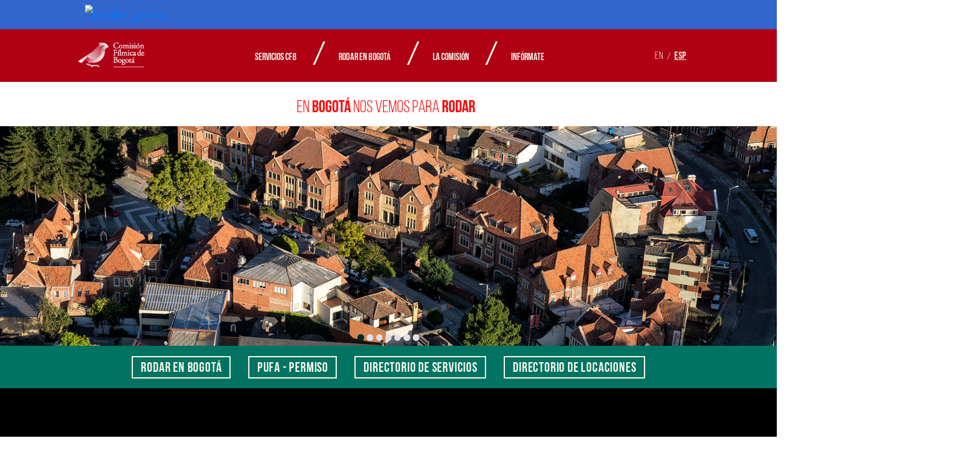

--- FILE ---
content_type: text/html; charset=UTF-8
request_url: https://filmingbogota.gov.co/?search_api_fulltext=&categoria=&filter_services=All&page=3
body_size: 8506
content:
<!DOCTYPE html>
<html lang="es" dir="ltr" prefix="content: http://purl.org/rss/1.0/modules/content/  dc: http://purl.org/dc/terms/  foaf: http://xmlns.com/foaf/0.1/  og: http://ogp.me/ns#  rdfs: http://www.w3.org/2000/01/rdf-schema#  schema: http://schema.org/  sioc: http://rdfs.org/sioc/ns#  sioct: http://rdfs.org/sioc/types#  skos: http://www.w3.org/2004/02/skos/core#  xsd: http://www.w3.org/2001/XMLSchema# ">
  <head>
    <meta name="viewport" content="width=device-width, initial-scale=1.0, maximum-scale=1.0, user-scalable=no" />
    <meta property="og:url" content="https://filmingbogota.gov.co/">
    <meta property="og:type" content="Website">
    <meta property="og:title" content="Locaciones para filmar | Comisión Fílmica de Bogotá ">
    <meta property="og:description" content="Gestionamos las prácticas artísticas en Bogotá garantizando los derechos culturales mediante políticas públicas, proyectos, planes y programas.">
    <meta property="og:image" content="https://filmingbogota.gov.co/sites/default/files/inline-images/Incentivos.jpg">

    <!-- Twitter Meta Tags -->
    <meta name="twitter:card" content="summary_large_image">
    <meta property="twitter:url" content="https://filmingbogota.gov.co/">
    <meta name="twitter:site" content="@filmingbogota" />
    <meta name="twitter:title" content="Locaciones para filmar | Comisión Fílmica de Bogotá  ">
    <meta name="twitter:description" content="Gestionamos las prácticas artísticas en Bogotá garantizando los derechos culturales mediante políticas públicas, proyectos, planes y programas.">
    <meta name="twitter:image" content="https://filmingbogota.gov.co/sites/default/files/inline-images/Incentivos.jpg">
    
    <script type="application/ld+json">
      {
        "@context": "http://www.schema.org",
        "@type": "Organization",
        "name": "Comisión fílmica Bogotá",
        "url": "https://filmingbogota.gov.co/",
        "logo": "https://filmingbogota.gov.co/sites/default/files/inline-images/Incentivos.jpg",
        "description": "Gestionamos las prácticas artísticas en Bogotá garantizando los derechos culturales mediante políticas públicas, proyectos, planes y programas.",
        "address": {
           "@type": "PostalAddress",
           "streetAddress": "Carrera 8 No. 15 - 46 Bogotá - Colombia",
           "addressLocality": "Bogotá",
           "addressRegion": "Bogotá",
           "addressCountry": "CO"
        },
        "telephone": "+5713795750",
        "sameAs" : [ "https://www.facebook.com/filmingbogota",
             "https://www.instagram.com/filmingbogota/",
             "https://twitter.com/filmingbogota",
             "https://www.linkedin.com/company/filmingbogota",
             "https://co.pinterest.com/filmingbogota/"
           ]
      }
    </script>

    <link rel="stylesheet" href="https://use.typekit.net/arp8wsq.css">
    <link rel="stylesheet" href="https://maxcdn.bootstrapcdn.com/bootstrap/4.0.0/css/bootstrap.min.css" integrity="sha384-Gn5384xqQ1aoWXA+058RXPxPg6fy4IWvTNh0E263XmFcJlSAwiGgFAW/dAiS6JXm" crossorigin="anonymous">
    <link href="https://cdn.jsdelivr.net/npm/bootstrap@5.0.0-beta2/dist/css/bootstrap.min.css" rel="stylesheet" integrity="sha384-BmbxuPwQa2lc/FVzBcNJ7UAyJxM6wuqIj61tLrc4wSX0szH/Ev+nYRRuWlolflfl" crossorigin="anonymous">
    <script src="https://code.jquery.com/jquery-3.2.1.slim.min.js" integrity="sha384-KJ3o2DKtIkvYIK3UENzmM7KCkRr/rE9/Qpg6aAZGJwFDMVNA/GpGFF93hXpG5KkN" crossorigin="anonymous"></script>
    <script src="https://cdnjs.cloudflare.com/ajax/libs/popper.js/1.12.9/umd/popper.min.js" integrity="sha384-ApNbgh9B+Y1QKtv3Rn7W3mgPxhU9K/ScQsAP7hUibX39j7fakFPskvXusvfa0b4Q" crossorigin="anonymous"></script>
    <script src="https://maxcdn.bootstrapcdn.com/bootstrap/4.0.0/js/bootstrap.min.js" integrity="sha384-JZR6Spejh4U02d8jOt6vLEHfe/JQGiRRSQQxSfFWpi1MquVdAyjUar5+76PVCmYl" crossorigin="anonymous"></script>
    <script src="https://cdn.jsdelivr.net/npm/bootstrap@5.0.0-beta2/dist/js/bootstrap.bundle.min.js" integrity="sha384-b5kHyXgcpbZJO/tY9Ul7kGkf1S0CWuKcCD38l8YkeH8z8QjE0GmW1gYU5S9FOnJ0" crossorigin="anonymous"></script>

    <script src="https://cdnjs.cloudflare.com/ajax/libs/popper.js/1.14.3/umd/popper.min.js" crossorigin="anonymous"></script>
    <script src="https://cdnjs.cloudflare.com/ajax/libs/moment.js/2.22.2/moment.js" crossorigin="anonymous"></script>
    <script src="https://cdnjs.cloudflare.com/ajax/libs/fullcalendar/3.9.0/fullcalendar.min.js" crossorigin="anonymous"></script>
    <script src="https://cdnjs.cloudflare.com/ajax/libs/air-datepicker/2.2.3/js/datepicker.js" crossorigin="anonymous"></script>
    <script src="https://cdnjs.cloudflare.com/ajax/libs/air-datepicker/2.2.3/js/i18n/datepicker.en.js" crossorigin="anonymous"></script>
    
    <meta charset="utf-8" />
<script async src="https://www.googletagmanager.com/gtag/js?id=G-NHSFHGW2Y0"></script>
<script>window.dataLayer = window.dataLayer || [];function gtag(){dataLayer.push(arguments)};gtag("js", new Date());gtag("set", "developer_id.dMDhkMT", true);gtag("config", "G-NHSFHGW2Y0", {"groups":"default","page_placeholder":"PLACEHOLDER_page_location"});</script>
<meta name="description" content="Gestionamos las prácticas artísticas en Bogotá garantizando los derechos culturales mediante políticas públicas, proyectos, planes y programas." />
<meta name="abstract" content="Gestionamos las prácticas artísticas en Bogotá garantizando los derechos culturales mediante políticas públicas, proyectos, planes y programas." />
<meta name="keywords" content="Comisión Fílmica de Bogotá" />
<link rel="canonical" href="http://filmingbogota.gov.co/" />
<link rel="shortlink" href="http://filmingbogota.gov.co/" />
<meta name="Generator" content="Drupal 9 (https://www.drupal.org)" />
<meta name="MobileOptimized" content="width" />
<meta name="HandheldFriendly" content="true" />
<meta name="viewport" content="width=device-width, initial-scale=1.0" />
<link rel="icon" href="/sites/default/files/FAVICON_WEB_CFB_0.png" type="image/png" />
<link rel="alternate" hreflang="en" href="http://filmingbogota.gov.co/en" />
<link rel="alternate" hreflang="es" href="http://filmingbogota.gov.co/" />

    <title>Home | Comisión Fílmica de Bogotá</title>
    <link rel="stylesheet" media="all" href="/core/themes/stable/css/system/components/ajax-progress.module.css?t21jfq" />
<link rel="stylesheet" media="all" href="/core/themes/stable/css/system/components/align.module.css?t21jfq" />
<link rel="stylesheet" media="all" href="/core/themes/stable/css/system/components/autocomplete-loading.module.css?t21jfq" />
<link rel="stylesheet" media="all" href="/core/themes/stable/css/system/components/fieldgroup.module.css?t21jfq" />
<link rel="stylesheet" media="all" href="/core/themes/stable/css/system/components/container-inline.module.css?t21jfq" />
<link rel="stylesheet" media="all" href="/core/themes/stable/css/system/components/clearfix.module.css?t21jfq" />
<link rel="stylesheet" media="all" href="/core/themes/stable/css/system/components/details.module.css?t21jfq" />
<link rel="stylesheet" media="all" href="/core/themes/stable/css/system/components/hidden.module.css?t21jfq" />
<link rel="stylesheet" media="all" href="/core/themes/stable/css/system/components/item-list.module.css?t21jfq" />
<link rel="stylesheet" media="all" href="/core/themes/stable/css/system/components/js.module.css?t21jfq" />
<link rel="stylesheet" media="all" href="/core/themes/stable/css/system/components/nowrap.module.css?t21jfq" />
<link rel="stylesheet" media="all" href="/core/themes/stable/css/system/components/position-container.module.css?t21jfq" />
<link rel="stylesheet" media="all" href="/core/themes/stable/css/system/components/progress.module.css?t21jfq" />
<link rel="stylesheet" media="all" href="/core/themes/stable/css/system/components/reset-appearance.module.css?t21jfq" />
<link rel="stylesheet" media="all" href="/core/themes/stable/css/system/components/resize.module.css?t21jfq" />
<link rel="stylesheet" media="all" href="/core/themes/stable/css/system/components/sticky-header.module.css?t21jfq" />
<link rel="stylesheet" media="all" href="/core/themes/stable/css/system/components/system-status-counter.css?t21jfq" />
<link rel="stylesheet" media="all" href="/core/themes/stable/css/system/components/system-status-report-counters.css?t21jfq" />
<link rel="stylesheet" media="all" href="/core/themes/stable/css/system/components/system-status-report-general-info.css?t21jfq" />
<link rel="stylesheet" media="all" href="/core/themes/stable/css/system/components/tabledrag.module.css?t21jfq" />
<link rel="stylesheet" media="all" href="/core/themes/stable/css/system/components/tablesort.module.css?t21jfq" />
<link rel="stylesheet" media="all" href="/core/themes/stable/css/system/components/tree-child.module.css?t21jfq" />
<link rel="stylesheet" media="all" href="/core/themes/stable/css/views/views.module.css?t21jfq" />
<link rel="stylesheet" media="all" href="/modules/contrib/social_media_links/css/social_media_links.theme.css?t21jfq" />
<link rel="stylesheet" media="all" href="/core/modules/layout_discovery/layouts/onecol/onecol.css?t21jfq" />
<link rel="stylesheet" media="all" href="/core/modules/layout_builder/layouts/twocol_section/twocol_section.css?t21jfq" />
<link rel="stylesheet" media="all" href="/themes/custom/icc_theme/assets/css/main.style.css?t21jfq" />
<link rel="stylesheet" media="all" href="/themes/custom/icc_theme/assets/css/custom_main_idartes.css?t21jfq" />
<link rel="stylesheet" media="all" href="/themes/custom/icc_theme/assets/css/custom_css_idartes.css?t21jfq" />
<link rel="stylesheet" media="all" href="/themes/custom/icc_theme/assets/css/custom2_css_idartes.css?t21jfq" />
<link rel="stylesheet" media="all" href="/themes/custom/icc_theme/assets/css/custom_css.css?t21jfq" />
<link rel="stylesheet" media="all" href="/themes/custom/icc_theme/assets/css/custom2_css.css?t21jfq" />
<link rel="stylesheet" media="all" href="/themes/custom/icc_theme/assets/components/block/block.css?t21jfq" />
<link rel="stylesheet" media="all" href="/themes/custom/icc_theme/assets/lib/sumoselect.min.css?t21jfq" />

    
  </head>
  <body class="node-1 node-type--landing path-frontpage page-node-type-landing">
        <a href="#main-content" class="visually-hidden focusable skip-link">
      Pasar al contenido principal
    </a>
    
      <div class="dialog-off-canvas-main-canvas" data-off-canvas-main-canvas>
    <div class="page">
      <div class="nav-header">
  <nav class="navbar navbar-expand-lg">
      <div class="container-fluid nav-margin">
  
              

  
<a class="navbar-brand" href="/"> <img src="/themes/custom/icc_theme/assets/images/logo.png" class="img-menu-mobile img-logo" alt="Logo"> </a>
<button class="navbar-toggler" type="button" data-bs-toggle="collapse" data-bs-target="#navbarSupportedContent" aria-controls="navbarSupportedContent" aria-expanded="false" aria-label="Toggle navigation">
    <span class="navbar-toggler-icon"></span>
</button>



  <div class="nav-header-container collapse navbar-collapse" id="navbarSupportedContent">
          
  


  <ul class="navbar-nav">
                                          <li class="nav-item  dropdown">
                      <span class="nav-link h6 dropdown-toggle" data-toggle="dropdown">Servicios CFB</span>
                          <div class="dropdown-menu" aria-labelledby="Menu">
              <a href="/pufa" class="dropdown-item" data-drupal-link-system-path="node/4">PUFA - Permiso</a>
              <a href="/servicios" class="dropdown-item" data-drupal-link-system-path="node/5">Directorio de servicios</a>
              <a href="/locaciones" class="dropdown-item" data-drupal-link-system-path="node/6">Directorio de locaciones</a>
              <a href="/calendrio" class="dropdown-item" data-drupal-link-system-path="node/26">Calendario de permisos</a>
              <a href="/fortalecimiento" class="dropdown-item" data-drupal-link-system-path="node/3">Fortalecimiento del sector fílmico</a>
  </div>
                              </li>
                  <div class="linea-menu">/</div>
                                              <li class="nav-item  dropdown">
                      <span class="nav-link h6 dropdown-toggle" data-toggle="dropdown">Rodar en Bogotá</span>
                          <div class="dropdown-menu" aria-labelledby="Menu">
              <a href="/beneficios-tributarios" class="dropdown-item" data-drupal-link-system-path="node/7">Incentivos</a>
              <a href="/la-ciudad" class="dropdown-item" data-drupal-link-system-path="node/20">La Ciudad</a>
  </div>
                              </li>
                  <div class="linea-menu">/</div>
                                              <li class="nav-item  ">
                      <a href="/la-comision" class="nav-link h6" data-drupal-link-system-path="node/8">La Comisión</a>
                  </li>
                  <div class="linea-menu">/</div>
                                              <li class="nav-item  dropdown">
                      <a href="/informate" class="nav-link h6 dropdown-toggle" data-toggle="dropdown" data-drupal-link-system-path="node/21">Infórmate</a>
                          <div class="dropdown-menu" aria-labelledby="Menu">
              <a href="/informate" class="dropdown-item" data-drupal-link-system-path="node/21">Noticias</a>
              <a href="/Marco-normativo-Covid-19" class="dropdown-item" data-drupal-link-system-path="node/30">Covid 19</a>
              <a href="/legislacion" class="dropdown-item" data-drupal-link-system-path="node/31">Legislación</a>
              <a href="/cineposium-2022" class="dropdown-item" data-drupal-link-system-path="node/1972">Cineposium 2022</a>
              <a href="/boletines" class="dropdown-item" data-drupal-link-system-path="node/2004">Boletines</a>
  </div>
                              </li>
                          
      </div>

      <div class="nav-language">

  


  <ul class="links nav justify-content-end fixed">
    <li data-drupal-link-query="{&quot;categoria&quot;:&quot;&quot;,&quot;filter_services&quot;:&quot;All&quot;,&quot;language&quot;:&quot;en&quot;,&quot;page&quot;:&quot;3&quot;,&quot;search_api_fulltext&quot;:&quot;&quot;}" data-drupal-link-system-path="node/1" class="en nav-item">
            <a href="/en/homeEN" class="h6">EN</a>
    </li>
          <div class="linea-language">/</div>
    <li data-drupal-link-query="{&quot;categoria&quot;:&quot;&quot;,&quot;filter_services&quot;:&quot;All&quot;,&quot;page&quot;:&quot;3&quot;,&quot;search_api_fulltext&quot;:&quot;&quot;}" data-drupal-link-system-path="node/1" class="es nav-item is-active">
            <a href="/inicio" class="h6">ESP</a>
    </li>
        </div>
<img src="/themes/custom/icc_theme/src/images/logo-idartes.svg" class="img-fluid logoidartes" alt="logoidartes">
<div class="linea-menu-mobile"></div>

  

      

          
          
      </div>
    </nav>
</div>
  
                        <div class="page__content">
    <div class=container>
        <div data-drupal-messages-fallback class="hidden"></div>
  

<div id="block-icc-theme-content" class="block block-system block-system-main-block">
  
  
  

      <article data-history-node-id="1" role="article" about="/inicio" class="node landing landing--full">
  
  

      
    
    <div class="content-wrapper">
        <div class="layout layout--onecol">
    <div  class="layout__region layout__region--content">
        

<div class="block block-layout-builder block-extra-field-blocknodelandinglinks">
  
  
  

      
  



  </div>


  

<div class="home-title block block-layout-builder block-inline-blockbasic">
 
  
  
    <div class="home-title-container">
        <h1 class="display-4" ><p>EN <strong>BOGOTÁ</strong> NOS VEMOS PARA <strong>RODAR</strong></p> <span class="home-title-strong"> </span> </h1>
    </div>
</div>



  

<div class="block block-layout-builder block-inline-blockslider block-slider">
  
  
  

      <div id="carousel_icc" class="carousel slide pointer-event" data-bs-ride="carousel">
      <div class="carousel-indicators">
                  <button type="button" data-bs-target="#carousel_icc" data-bs-slide-to="0"  class="active"  aria-current="true" aria-label="Slide 0"></button>
                            <button type="button" data-bs-target="#carousel_icc" data-bs-slide-to="1"  aria-current="true" aria-label="Slide 1"></button>
                            <button type="button" data-bs-target="#carousel_icc" data-bs-slide-to="2"  aria-current="true" aria-label="Slide 2"></button>
                            <button type="button" data-bs-target="#carousel_icc" data-bs-slide-to="3"  aria-current="true" aria-label="Slide 3"></button>
                            <button type="button" data-bs-target="#carousel_icc" data-bs-slide-to="4"  aria-current="true" aria-label="Slide 4"></button>
                            <button type="button" data-bs-target="#carousel_icc" data-bs-slide-to="5"  aria-current="true" aria-label="Slide 5"></button>
                            <button type="button" data-bs-target="#carousel_icc" data-bs-slide-to="6"  aria-current="true" aria-label="Slide 6"></button>
                        </div>
      <div class="carousel-inner">
                  <div class="carousel-item active">
              
<img src="/sites/default/files/2021-04/WEB_CFB_HOME_01_BOGOTA.jpg" width="1920" height="675" loading="lazy" typeof="foaf:Image" class="img-fluid" src="/sites/default/files/2021-04/WEB_CFB_HOME_01_BOGOTA.jpg" alt="Bogota" />


          </div>
                  <div class="carousel-item ">
              
<img src="/sites/default/files/2021-04/WEB_CFB_HOME_02_BOGOTA.jpg" width="1920" height="675" loading="lazy" typeof="foaf:Image" class="img-fluid" src="/sites/default/files/2021-04/WEB_CFB_HOME_02_BOGOTA.jpg" alt="Bogotá Páramo" />


          </div>
                  <div class="carousel-item ">
              
<img src="/sites/default/files/2021-04/WEB_CFB_HOME_03_BOGOTA.jpg" width="1920" height="675" loading="lazy" typeof="foaf:Image" class="img-fluid" src="/sites/default/files/2021-04/WEB_CFB_HOME_03_BOGOTA.jpg" alt="Panoramica Bogotá Calle 72" />


          </div>
                  <div class="carousel-item ">
              
<img src="/sites/default/files/2021-04/WEB_CFB_HOME_04_BOGOTA.jpg" width="1920" height="675" loading="lazy" typeof="foaf:Image" class="img-fluid" src="/sites/default/files/2021-04/WEB_CFB_HOME_04_BOGOTA.jpg" alt="Centro de Bogotá" />


          </div>
                  <div class="carousel-item ">
              
<img src="/sites/default/files/2021-04/WEB_CFB_HOME_05_BOGOTA.jpg" width="1920" height="675" loading="lazy" typeof="foaf:Image" class="img-fluid" src="/sites/default/files/2021-04/WEB_CFB_HOME_05_BOGOTA.jpg" alt="Bogotá - La candelaria" />


          </div>
                  <div class="carousel-item ">
              
<img src="/sites/default/files/2021-04/WEB_CFB_HOME_06_BOGOTA.jpg" width="1920" height="675" loading="lazy" typeof="foaf:Image" class="img-fluid" src="/sites/default/files/2021-04/WEB_CFB_HOME_06_BOGOTA.jpg" alt="Bogotá - Puente Calle 92" />


          </div>
                  <div class="carousel-item ">
              
<img src="/sites/default/files/2021-04/WEB_CFB_HOME_07_BOGOTA.jpg" width="1920" height="675" loading="lazy" typeof="foaf:Image" class="img-fluid" src="/sites/default/files/2021-04/WEB_CFB_HOME_07_BOGOTA.jpg" alt="Bogotá - El Codito" />


          </div>
              </div>
    </div>
  </div>


  

<div class="block block-system block-system-menu-blockmenu-secundario">
  
  
  

      
  


  <ul class="btn-group justify-content-center directorio-botones px-4">
                          <li class=" btn-li">
            <a href="/beneficios-tributarios" class="btn btn-outline-primary boton sm:w-25 mx-2" data-drupal-link-system-path="node/7">Rodar en Bogotá</a>
        </li>
                              <li class=" btn-li">
            <a href="/pufa" class="btn btn-outline-primary boton sm:w-25 mx-2" data-drupal-link-system-path="node/4">PUFA - Permiso</a>
        </li>
                              <li class=" btn-li">
            <a href="/servicios" class="btn btn-outline-primary boton sm:w-25 mx-2" data-drupal-link-system-path="node/5">Directorio de Servicios</a>
        </li>
                              <li class=" btn-li">
            <a href="/locaciones" class="btn btn-outline-primary boton sm:w-25 mx-2" data-drupal-link-system-path="node/6">Directorio de locaciones</a>
        </li>
                          
  </div>


  

<div class="block block-layout-builder block-inline-blockestatico block-home-video">
  
  
  

      <div class="video  w-100">
            <iframe width="100%" height="715px" src="https://www.youtube.com/embed/EuqzUDvE4Oc" frameborder="0" allow="accelerometer; autoplay; clipboard-write; encrypted-media; gyroscope; picture-in-picture" allowfullscreen></iframe>
        </div>

  </div>


  

<div class="block--type-estatico block block-block-content block-block-contentcf694d54-25c0-4134-a277-cdf85ae81332 block-">
  
  
  

      <!-- BANNER 1 - Escritorio -->
<div class="text-center mt-5 d-none d-lg-block img-100 max-1280">
  <a href="/sites/default/files/2022-03/guia-gritemos-corte.pdf" target="_blank"
     onclick="gtag('event', 'banner_pdf_click', {
       'banner_name': 'Banner Gritemos Corte Desktop',
       'pdf_url': '/sites/default/files/2022-03/guia-gritemos-corte.pdf',
       'device': 'desktop'
     });">
    <img alt="Descarga la Guia Gritemos Corte" src="/sites/default/files/2022-05/bn_gritemos_corte_desktop.png" />
  </a>
</div>

<!-- BANNER 2 - Móvil -->
<div class="text-center mt-5 d-block d-sm-none">
  <a href="/sites/default/files/2022-03/guia-gritemos-corte.pdf" target="_blank"
     onclick="gtag('event', 'banner_pdf_click', {
       'banner_name': 'Banner Gritemos Corte Móvil',
       'pdf_url': '/sites/default/files/2022-03/guia-gritemos-corte.pdf',
       'device': 'mobile'
     });">
    <img alt="Descarga la Guia Gritemos Corte" src="/sites/default/files/2022-05/descarga_gritemos_corte.png" />
  </a>
</div>

<!-- BANNER 3 - Escritorio -->
<div class="text-center mt-5 d-none d-lg-block img-100 max-1280">
  <a href="/sites/default/files/2025-08/gritemos-corte-sustancias-V1.pdf" target="_blank"
     onclick="gtag('event', 'banner_pdf_click', {
       'banner_name': 'Banner Sustancias V1 Desktop',
       'pdf_url': '/sites/default/files/2025-08/gritemos-corte-sustancias-V1.pdf',
       'device': 'desktop'
     });">
    <img alt="Descarga la Guia Gritemos Corte Sustancias" src="/sites/default/files/2025-08/bn-dk-guia.png" />
  </a>
</div>

<!-- BANNER 4 - Móvil -->
<div class="text-center mt-5 d-block d-sm-none">
  <a href="/sites/default/files/2025-08/gritemos-corte-sustancias-V1.pdf" target="_blank"
     onclick="gtag('event', 'banner_pdf_click', {
       'banner_name': 'Banner Sustancias V1 Móvil',
       'pdf_url': '/sites/default/files/2025-08/gritemos-corte-sustancias-V1.pdf',
       'device': 'mobile'
     });">
    <img alt="Descarga la Guia Gritemos Corte Sustancias" src="/sites/default/files/2025-08/bn-mv-guia.png" />
  </a>
</div>



  </div>


  

<div class="block block-layout-builder block-inline-blockestatico block-ciudad-audiovisual">
  
  
  

      <div class="card card-desktop "><img alt="pajarito CFB" title="Pajarito CFB" class="card-img" src="/themes/custom/icc_theme/assets/images/Pajaro_CFB.png" /><div class="card-img-overlay" style="display: flex; padding: 0;">
<div class="card-description">
<div class="w-50">
<div class="subtitulo">BOGOTÁ</div>

<div class="titulo">CIUDAD<br /><span>AUDIOVISUAL</span></div>
</div>

<div class="w-50">
<p class="card-text">Bogotá es una ciudad de muchos colores, sabores y texturas. Hay montañas imponentes, y hermosas sabanas. Hay monumentos con siglos de antigüedad, y modernos rascacielos inteligentes. Hay restaurantes de alta cocina, y sabrosos platos típicos en sus plazas de mercado. Ven y disfruta todo lo que Bogotá tiene para ofrecer.</p>

<p class="card-text"> </p>

<p class="card-text"> </p>

<p class="card-text"> </p>
</div>
</div>
</div>
</div>

  </div>



    </div>
  </div>
  <div class="layout layout--twocol">
    <div class="layout layout--twocol-section layout--twocol-section--50-50">

              <div  class="layout__region layout__region--first">
            

<div class="views-element-container block block-views block-views-blocknoticia-home-principal-block-1">
  
  
  

      <div><div class="js-view-dom-id-4e41b971abb7219117d413ec8b812f8540e65941b16a571c018ea9fab198bd9a view-noticia-home-principal">
  




              <div class="view-content">
      





    <div class="views-row">
<div  data-history-node-id="9" role="article" about="/Fortalecimiento-del-sector-f%C3%ADlmico" class="node node--promoted noticia noticia--teaser card card-overlay-mobile">
	<img src="/sites/default/files/2021-10/WEB_CFB_NOTICIAS_RUEDA2.jpg" style="height: 100%;" class="card-img img-fluid" alt="Fortalecimiento del sector fílmico">
	<div class="card-img-overlay">
		<div class="card-title-container">
			<h3 class="card-title">Fortalecimiento del sector fílmico</h3>
		</div>
		<div class="card-body-container">
			<p class="card-text">Tenemos una amplia oferta de talleres, charlas y estímulos. Conócelos.</p>
			<a href="/fortalecimiento" type="button" class="btn btn-primary btn-card-description">VER MÁS</a>
		</div>
	</div>
</div>
</div>

    </div>
  
        </div>
</div>

  </div>



        </div>
      
              <div  class="layout__region layout__region--second">
            

<div class="views-element-container block block-views block-views-blocknoticia-home-slider-block-1">
  
  
  

      <div><div class="js-view-dom-id-75d954f96eb054449e3e2760a4ff55ee654f6621c3e38693fa060f202562c936 view-noticia-home-slider">
  




      
        <div class="card">
      <div id="carousel" class="carousel slide" data-bs-ride="carousel">
        <div class="carousel-indicators">
                      <button type="button" data-bs-target="#carousel" data-bs-slide-to="0"  class="active"  aria-current="true" aria-label="Slide 0"></button>
                                  <button type="button" data-bs-target="#carousel" data-bs-slide-to="1"  aria-current="true" aria-label="Slide 1"></button>
                                  <button type="button" data-bs-target="#carousel" data-bs-slide-to="2"  aria-current="true" aria-label="Slide 2"></button>
                                  <button type="button" data-bs-target="#carousel" data-bs-slide-to="3"  aria-current="true" aria-label="Slide 3"></button>
                                  <button type="button" data-bs-target="#carousel" data-bs-slide-to="4"  aria-current="true" aria-label="Slide 4"></button>
                              </div>
        <div class="carousel-inner">
          





     <div class="carousel-item  active "><div  data-history-node-id="4854" role="article" about="/node/4854" class="node noticia noticia--slider">
	<img src="/sites/default/files/2025-11/Captura%20de%20Pantalla%202025-11-10%20a%20la%28s%29%2010.39.58%20a.m..png" style="height: 100%;" class="card-img img-fluid" alt="">
	<div class="card-img-overlay">
		<div class="card-title-container1">
			<h3 class="card-title p-6" style="color:white;">ÚLTIMAS NOTICIAS</h3>
		</div>
		<a href="/node/4854">
			<div class="card-body-container1">
				<h3 class="card-title"><span>Conozca las producciones que implementaron estrategias de sostenibilidad ambiental en  Bogotá para 2025</span>
</h3>
			</div>
		</a>
	</div>
</div>
</div>
     <div class="carousel-item "><div  data-history-node-id="4853" role="article" about="/node/4853" class="node noticia noticia--slider">
	<img src="/sites/default/files/2025-11/Captura%20de%20Pantalla%202025-11-05%20a%20la%28s%29%2010.10.24%20a.m..png" style="height: 100%;" class="card-img img-fluid" alt="">
	<div class="card-img-overlay">
		<div class="card-title-container1">
			<h3 class="card-title p-6" style="color:white;">ÚLTIMAS NOTICIAS</h3>
		</div>
		<a href="/node/4853">
			<div class="card-body-container1">
				<h3 class="card-title"><span>Proyecto Delirio rodado en Bogotá y disponible en Netflix</span>
</h3>
			</div>
		</a>
	</div>
</div>
</div>
     <div class="carousel-item "><div  data-history-node-id="4852" role="article" about="/node/4852" class="node noticia noticia--slider">
	<img src="/sites/default/files/2025-11/Captura%20de%20Pantalla%202025-11-05%20a%20la%28s%29%2010.00.54%20a.m..png" style="height: 100%;" class="card-img img-fluid" alt="">
	<div class="card-img-overlay">
		<div class="card-title-container1">
			<h3 class="card-title p-6" style="color:white;">ÚLTIMAS NOTICIAS</h3>
		</div>
		<a href="/node/4852">
			<div class="card-body-container1">
				<h3 class="card-title"><span>UNO, Entre el oro y la muerte, película ganadora del reconocimiento Macondo Sostenible 2025 en los Premios Macondo</span>
</h3>
			</div>
		</a>
	</div>
</div>
</div>
     <div class="carousel-item "><div  data-history-node-id="4819" role="article" about="/node/4819" class="node noticia noticia--slider">
	<img src="/sites/default/files/2025-10/Captura%20de%20Pantalla%202025-10-03%20a%20la%28s%29%204.07.41%20p.m..png" style="height: 100%;" class="card-img img-fluid" alt=" Encuentros CFB con entidades">
	<div class="card-img-overlay">
		<div class="card-title-container1">
			<h3 class="card-title p-6" style="color:white;">ÚLTIMAS NOTICIAS</h3>
		</div>
		<a href="/node/4819">
			<div class="card-body-container1">
				<h3 class="card-title"><span> Encuentros CFB con entidades, productores audiovisuales y gestores del PUFA en el segundo semestre del 2025</span>
</h3>
			</div>
		</a>
	</div>
</div>
</div>
     <div class="carousel-item "><div  data-history-node-id="4818" role="article" about="/node/4818" class="node noticia noticia--slider">
	<img src="/sites/default/files/2025-10/Captura%20de%20Pantalla%202025-10-03%20a%20la%28s%29%203.54.48%20p.m..png" style="height: 100%;" class="card-img img-fluid" alt="La primera vez producida por Caracol TV">
	<div class="card-img-overlay">
		<div class="card-title-container1">
			<h3 class="card-title p-6" style="color:white;">ÚLTIMAS NOTICIAS</h3>
		</div>
		<a href="/node/4818">
			<div class="card-body-container1">
				<h3 class="card-title"><span>Producciones rodadas en Bogotá llegarán a Netflix</span>
</h3>
			</div>
		</a>
	</div>
</div>
</div>

        </div>
      </div>
    </div>
  
          </div>
</div>

  </div>



        </div>
          </div>
  </div>
  <div class="layout layout--onecol">
    <div  class="layout__region layout__region--content">
        

<div class="block--type-estatico block block-block-content block-block-content7167414c-bd8e-4fd1-b783-9f3cf854a707 block-">
  
  
  

      <div class="my-3 text-center">
                                           
                                            <a class="btn my-3" type="button" href="/informate/noticias">VER MÁS NOTICIAS <img alt="" src="/sites/default/files/2021-06/arrow_0.png" /></a>
                                        </div>
  </div>



    </div>
  </div>

    </div>
  </article>

  </div>




    </div>
  </div>
    
        <footer class="page__footer">
            

<div id="block-footer" class="block--type-estatico block block-block-content block-block-content6e691b7f-af48-470b-9cce-063474048103 block-">
  
  
  

      <section class="py-2 topbar" style="background-color: #36c">
    <div class="container" style="max-width: 1280px!important; margin: auto;">
        <div class="">
            <div class="col">
                <a href="https://www.gov.co/home/" target="_blank">
                    <img src="https://www.idartes.gov.co/sites/default/files/inline-images/header_govco.png" class="img-fluid" style="width: 140px;" alt="header_govco">
                </a>
            </div>
        </div>
    </div>
</section>


<section class="py-5">
    <div class="container" style="max-width: 1280px!important;">
        <div class="row">
            <div class="col-12 col-lg">
                <button class="btn-footer text-left w-auto mb-3" type="button" style="pointer-events: none;">Instituto distrital de las artes - idartes</button>
                
                <div class="footer-description">
                    
                    <p>
Carrera 8 No. 15 - 46 Bogotá - Colombia<br>
Código Postal: 110321<br>
Horario de atención: Lunes a Viernes 7:00 a.m. a 4:30 p.m.<br>
Jornada continua<br>
Centros de atención<br>
PBX: (+57) 1 379 5750<br>
contactenos@idartes.gov.co<br>
notificacionesjudiciales@idartes.gov.co
</p>
                </div>
            </div>
            <div class="col-12 col-lg-3">
                <button class="btn-footer w-auto px-3 text-left mb-3" type="button" style="pointer-events: none;">COMISIÓN FÍLMICA DE BOGOTÁ</button>
                
                <div class="footer-description">
                    
                  <p>

cfb@idartes.gov.co<br>
info.cfb@idartes.gov.co<br>
pufa.cfb@idartes.gov.co<br>
www.filmingbogota.gov.co<br>

<a href="/mapa-del-sitio" class="d-block text-light" >Mapa del sitio</a>
<a target="_blank" href="https://comunicarte.idartes.gov.co/" class="d-block text-light">Intranet</a>
<a target="_blank" href="https://www.idartes.gov.co/es/servicio-ciudadania/pqrs" class="d-block text-light">Formulario de peticiones, quejas, reclamos y denuncias</a>
<a target="_blank" href="https://www.talentonopalanca.gov.co/index.html" class="d-block text-light">Trabaje con nosotros</a>

</p>

                </div>
            </div>
            <div class="col-12 col-lg">
                <div class="container">
                    <div class="row">
                        <div class="col">
                            <div class="d-flex align-items-center">
                                <button class="btn-footer-right" type="button" style="pointer-events: none;">VISITA NUESTRAS REDES</button>
                                <div class="d-flex">
                                    <a class="ms-3" href="https://www.facebook.com/ComisionFilmicaBogota" target="_blank">
                                        <img src="/themes/custom/icc_theme/src/images/fb-icon_n.svg" class="img-fluid mx-auto d-block" width="40px" alt="fb">
                                    </a>
                                    <a class="ms-3" href="https://www.youtube.com/user/CanalDeIdartes" target="_blank">
                                        <img src="/themes/custom/icc_theme/src/images/yt-icon_n.svg" class="img-fluid mx-auto d-block" width="40px" alt="yt">
                                    </a>
                                </div>
                            </div>
                        </div>
                    </div>
                    <div class="row">
                        <div class="col py-3">
                            <div class="footer-logos_n">
                                <a href="/">
                                    <img src="/themes/custom/icc_theme/src/images/Logo-Alcaldia-Bogota.svg" class="img-fluid" alt="AlcaldiaBogota">
                                </a>
                                <a href="/">
                                    <img src="/themes/custom/icc_theme/src/images/Logo-Instituto-Distrital-de-las-Artes.svg" class="img-fluid" alt="InstitutoDistritalArtes">
                                </a>
                                <a href="/">
                                    <img src="/themes/custom/icc_theme/src/images/Logo-Bogota.svg" class="img-fluid" alt="Bogota">
                                </a>
                            </div>
                        </div>
                    </div>
                    <div class="row">
                        <div class="col d-flex align-items-center justify-content-around">
                            <img src="/themes/custom/icc_theme/src/images/header_govco.png" class="img-fluid" width="180px" alt="govco">
                            <img src="/themes/custom/icc_theme/src/images/pais.png" class="img-fluid" width="60px" alt="pais">
                        </div>
                    </div>
                </div>
            </div>
        </div>
    </div>
</section>


<div class="d-flex w-100 p-3 justify-content-center border-top" style="border-color: #ffffff40!important;">
    <a href="https://www.idartes.gov.co/sites/default/files/inline-files/Manual%20de%20Politica%20de%20seguridad%20de%20la%20informaci%C3%B3n%20Web%20-2017.pdf" style="color:#F6F4E5;font-size: 18px;" target="_blank">Avisos de privacidad / Política de datos - 2025 Instituto Distrital de las Artes - Idartes © Todos los derechos reservados.</a>
</div>
</div>
<script>
$(document).ready(function(){
    $('a[type="button"]').removeAttr('type');
    $('.topbar').insertBefore('body> *:nth-child(1)');
})
</script>
  </div>




  </footer>
  </div>


  </div>

    
    <script type="application/json" data-drupal-selector="drupal-settings-json">{"path":{"baseUrl":"\/","scriptPath":null,"pathPrefix":"","currentPath":"node\/1","currentPathIsAdmin":false,"isFront":true,"currentLanguage":"es","themeUrl":"themes\/custom\/icc_theme","currentQuery":{"categoria":"","filter_services":"All","page":"3","search_api_fulltext":""}},"pluralDelimiter":"\u0003","suppressDeprecationErrors":true,"google_analytics":{"account":"G-NHSFHGW2Y0","trackOutbound":true,"trackMailto":true,"trackTel":true,"trackDownload":true,"trackDownloadExtensions":"7z|aac|arc|arj|asf|asx|avi|bin|csv|doc(x|m)?|dot(x|m)?|exe|flv|gif|gz|gzip|hqx|jar|jpe?g|js|mp(2|3|4|e?g)|mov(ie)?|msi|msp|pdf|phps|png|ppt(x|m)?|pot(x|m)?|pps(x|m)?|ppam|sld(x|m)?|thmx|qtm?|ra(m|r)?|sea|sit|tar|tgz|torrent|txt|wav|wma|wmv|wpd|xls(x|m|b)?|xlt(x|m)|xlam|xml|z|zip"},"user":{"uid":0,"permissionsHash":"17bad953ab6078ec9f4f4d802344a37ac312b4ae95297e61227476c7e331c18b"}}</script>
<script src="/sites/default/files/js/js_zlVzG-Gz0JQ9VCoxjsN9Ez1zDxd8zH2m95-wOdsrn7w.js"></script>



  </body>
</html>


--- FILE ---
content_type: text/css
request_url: https://filmingbogota.gov.co/themes/custom/icc_theme/assets/css/main.style.css?t21jfq
body_size: 57130
content:
@media print {

    *,
    :after,
    :before {
        text-shadow: none !important;
        box-shadow: none !important
    }

    a:not(.btn) {
        text-decoration: underline
    }

    abbr[title]:after {
        content: " (" attr(title) ")"
    }

    pre {
        white-space: pre-wrap !important
    }

    blockquote,
    pre {
        border: 1px solid #adb5bd;
        page-break-inside: avoid
    }

    thead {
        display: table-header-group
    }

    img,
    tr {
        page-break-inside: avoid
    }

    h2,
    h3,
    p {
        orphans: 3;
        widows: 3
    }

    h2,
    h3 {
        page-break-after: avoid
    }

    @page {
        size: a3
    }

    .container,
    body {
        min-width: 992px !important
    }

    .navbar {
        display: none
    }

    .badge {
        border: 1px solid #000
    }

    .table {
        border-collapse: collapse !important
    }

    .table td,
    .table th {
        background-color: #fff !important
    }

    .table-bordered td,
    .table-bordered th {
        border: 1px solid #dee2e6 !important
    }

    .table-dark {
        color: inherit
    }

    .table-dark tbody+tbody,
    .table-dark td,
    .table-dark th,
    .table-dark thead th {
        border-color: #dee2e6
    }

    .table .thead-dark th {
        color: inherit;
        border-color: #dee2e6
    }
}

*,
:after,
:before {
    box-sizing: border-box
}

html {
    font-family: sans-serif;
    line-height: 1.15;
    -webkit-text-size-adjust: 100%;
    -webkit-tap-highlight-color: rgba(0, 0, 0, 0)
}

article,
aside,
figcaption,
figure,
footer,
header,
hgroup,
main,
nav,
section {
    display: block
}

body {
    margin: 0;
    font-family: -apple-system, BlinkMacSystemFont, Segoe UI, Roboto, Helvetica Neue, Arial, Noto Sans, sans-serif, Apple Color Emoji, Segoe UI Emoji, Segoe UI Symbol, Noto Color Emoji;
    font-size: 1rem;
    line-height: 1.5;
    color: #212529;
    text-align: left;
    background-color: #fff
}

[tabindex="-1"]:focus:not(:focus-visible) {
    outline: 0 !important
}

hr {
    box-sizing: content-box;
    height: 0;
    overflow: visible
}

h1,
h2,
h3,
h4,
h5,
h6 {
    margin-top: 0;
    margin-bottom: .5rem
}

p {
    margin-top: 0;
    margin-bottom: 1rem
}

abbr[data-original-title],
abbr[title] {
    text-decoration: underline;
    -webkit-text-decoration: underline dotted;
    text-decoration: underline dotted;
    cursor: help;
    border-bottom: 0;
    -webkit-text-decoration-skip-ink: none;
    text-decoration-skip-ink: none
}

address {
    font-style: normal;
    line-height: inherit
}

address,
dl,
ol,
ul {
    margin-bottom: 1rem
}

dl,
ol,
ul {
    margin-top: 0
}

ol ol,
ol ul,
ul ol,
ul ul {
    margin-bottom: 0
}

dt {
    font-weight: 700
}

dd {
    margin-bottom: .5rem;
    margin-left: 0
}

blockquote {
    margin: 0 0 1rem
}

b,
strong {
    font-weight: bolder
}

small {
    font-size: 80%
}

sub,
sup {
    position: relative;
    font-size: 75%;
    line-height: 0;
    vertical-align: baseline
}

sub {
    bottom: -.25em
}

sup {
    top: -.5em
}

a {
    color: #007bff;
    text-decoration: none;
    background-color: transparent
}

a:hover {
    color: #0056b3;
    text-decoration: underline
}

a:not([href]):not([class]),
a:not([href]):not([class]):hover {
    color: inherit;
    text-decoration: none
}

code,
kbd,
pre,
samp {
    font-family: SFMono-Regular, Menlo, Monaco, Consolas, Liberation Mono, Courier New, monospace;
    font-size: 1em
}

pre {
    margin-top: 0;
    margin-bottom: 1rem;
    overflow: auto;
    -ms-overflow-style: scrollbar
}

figure {
    margin: 0 0 1rem
}

img {
    border-style: none
}

img,
svg {
    vertical-align: middle
}

svg {
    overflow: hidden
}

table {
    border-collapse: collapse
}

caption {
    padding-top: .75rem;
    padding-bottom: .75rem;
    color: #6c757d;
    text-align: left;
    caption-side: bottom
}

th {
    font-weight: 700;
    text-align: inherit;
    text-align: -webkit-match-parent
}

label {
    display: inline-block;
    margin-bottom: .5rem
}

button {
    border-radius: 0
}

button:focus {
    outline: 1px dotted;
    outline: 5px auto -webkit-focus-ring-color
}

button,
input,
optgroup,
select,
textarea {
    margin: 0;
    font-family: inherit;
    font-size: inherit;
    line-height: inherit
}

button,
input {
    overflow: visible
}

button,
select {
    text-transform: none
}

[role=button] {
    cursor: pointer
}

select {
    word-wrap: normal
}

[type=button],
[type=reset],
[type=submit],
button {
    -webkit-appearance: button
}

[type=button]:not(:disabled),
[type=reset]:not(:disabled),
[type=submit]:not(:disabled),
button:not(:disabled) {
    cursor: pointer
}

[type=button]::-moz-focus-inner,
[type=reset]::-moz-focus-inner,
[type=submit]::-moz-focus-inner,
button::-moz-focus-inner {
    padding: 0;
    border-style: none
}

input[type=checkbox],
input[type=radio] {
    box-sizing: border-box;
    padding: 0
}

textarea {
    overflow: auto;
    resize: vertical
}

fieldset {
    min-width: 0;
    padding: 0;
    margin: 0;
    border: 0
}

legend {
    display: block;
    width: 100%;
    max-width: 100%;
    padding: 0;
    margin-bottom: .5rem;
    font-size: 1.5rem;
    line-height: inherit;
    color: inherit;
    white-space: normal
}

@media (max-width:1200px) {
    legend {
        font-size: calc(1.275rem + .3vw)
    }
}

progress {
    vertical-align: baseline
}

[type=number]::-webkit-inner-spin-button,
[type=number]::-webkit-outer-spin-button {
    height: auto
}

[type=search] {
    outline-offset: -2px;
    -webkit-appearance: none
}

[type=search]::-webkit-search-decoration {
    -webkit-appearance: none
}

::-webkit-file-upload-button {
    font: inherit;
    -webkit-appearance: button
}

output {
    display: inline-block
}

summary {
    display: list-item;
    cursor: pointer
}

template {
    display: none
}

[hidden] {
    display: none !important
}

.h1,
.h2,
.h3,
.h4,
.h5,
.h6,
h1,
h2,
h3,
h4,
h5,
h6 {
    margin-bottom: .5rem;
    font-weight: 500;
    line-height: 1.2
}

.h1,
h1 {
    font-size: 2.5rem
}

@media (max-width:1200px) {

    .h1,
    h1 {
        font-size: calc(1.375rem + 1.5vw)
    }
}

.h2,
h2 {
    font-size: 2rem
}

@media (max-width:1200px) {

    .h2,
    h2 {
        font-size: calc(1.325rem + .9vw)
    }
}

.h3,
h3 {
    font-size: 1.75rem
}

@media (max-width:1200px) {

    .h3,
    h3 {
        font-size: calc(1.3rem + .6vw)
    }
}

.h4,
h4 {
    font-size: 1.5rem
}

@media (max-width:1200px) {

    .h4,
    h4 {
        font-size: calc(1.275rem + .3vw)
    }
}

.h5,
h5 {
    font-size: 1.25rem
}

.h6,
h6 {
    font-size: 1rem
}

.lead {
    font-size: 1.25rem;
    font-weight: 300
}

.display-1 {
    font-size: 6rem;
    font-weight: 300;
    line-height: 1.2
}

@media (max-width:1200px) {
    .display-1 {
        font-size: calc(1.725rem + 5.7vw)
    }
}

.display-2 {
    font-size: 5.5rem;
    font-weight: 300;
    line-height: 1.2
}

@media (max-width:1200px) {
    .display-2 {
        font-size: calc(1.675rem + 5.1vw)
    }
}

.display-3 {
    font-size: 4.5rem;
    font-weight: 300;
    line-height: 1.2
}

@media (max-width:1200px) {
    .display-3 {
        font-size: calc(1.575rem + 3.9vw)
    }
}

.display-4 {
    font-size: 3.5rem;
    font-weight: 300;
    line-height: 1.2
}

@media (max-width:1200px) {
    .display-4 {
        font-size: calc(1.475rem + 2.7vw)
    }
}

hr {
    margin-top: 1rem;
    margin-bottom: 1rem;
    border: 0;
    border-top: 1px solid rgba(0, 0, 0, .1)
}

.small,
small {
    font-size: 80%;
    font-weight: 400
}

.mark,
mark {
    padding: .2em;
    background-color: #fcf8e3
}

.list-inline,
.list-unstyled {
    padding-left: 0;
    list-style: none
}

.list-inline-item {
    display: inline-block
}

.list-inline-item:not(:last-child) {
    margin-right: .5rem
}

.initialism {
    font-size: 90%;
    text-transform: uppercase
}

.blockquote {
    margin-bottom: 1rem;
    font-size: 1.25rem
}

.blockquote-footer {
    display: block;
    font-size: 80%;
    color: #6c757d
}

.blockquote-footer:before {
    content: "\2014\00A0"
}

.img-fluid,
.img-thumbnail {
    max-width: 100%;
    height: auto
}

.img-thumbnail {
    padding: .25rem;
    background-color: #fff;
    border: 1px solid #dee2e6;
    border-radius: .25rem
}

.figure {
    display: inline-block
}

.figure-img {
    margin-bottom: .5rem;
    line-height: 1
}

.figure-caption {
    font-size: 90%;
    color: #6c757d
}

code {
    font-size: 87.5%;
    color: #e83e8c;
    word-wrap: break-word
}

a>code {
    color: inherit
}

kbd {
    padding: .2rem .4rem;
    font-size: 87.5%;
    color: #fff;
    background-color: #212529;
    border-radius: .2rem
}

kbd kbd {
    padding: 0;
    font-size: 100%;
    font-weight: 700
}

pre {
    display: block;
    font-size: 87.5%;
    color: #212529
}

pre code {
    font-size: inherit;
    color: inherit;
    word-break: normal
}

.pre-scrollable {
    max-height: 340px;
    overflow-y: scroll
}

.container,
.container-fluid,
.container-lg,
.container-md,
.container-sm,
.container-xl {
    padding-right: 15px;
    padding-left: 15px
}

@media (min-width:576px) {

    .container,
    .container-sm,
    .container-xs {
        max-width: 540px
    }
}

@media (min-width:728px) {

    .container,
    .container-md,
    .container-sm,
    .container-xs {
        max-width: 720px
    }
}

@media (min-width:992px) {

    .container,
    .container-lg,
    .container-md,
    .container-sm,
    .container-xs {
        max-width: 100%
    }
}

@media (min-width:1200px) {

    .container,
    .container-lg,
    .container-md,
    .container-sm,
    .container-xl,
    .container-xs {
        max-width: 100%
    }
}

.row {
    display: flex;
    flex-wrap: wrap;
    margin-right: -15px;
    margin-left: -15px
}

.no-gutters {
    margin-right: 0;
    margin-left: 0
}

.no-gutters>.col,
.no-gutters>[class*=col-] {
    padding-right: 0;
    padding-left: 0
}

.col,
.col-1,
.col-2,
.col-3,
.col-4,
.col-5,
.col-6,
.col-7,
.col-8,
.col-9,
.col-10,
.col-11,
.col-12,
.col-auto,
.col-lg,
.col-lg-1,
.col-lg-2,
.col-lg-3,
.col-lg-4,
.col-lg-5,
.col-lg-6,
.col-lg-7,
.col-lg-8,
.col-lg-9,
.col-lg-10,
.col-lg-11,
.col-lg-12,
.col-lg-auto,
.col-md,
.col-md-1,
.col-md-2,
.col-md-3,
.col-md-4,
.col-md-5,
.col-md-6,
.col-md-7,
.col-md-8,
.col-md-9,
.col-md-10,
.col-md-11,
.col-md-12,
.col-md-auto,
.col-sm,
.col-sm-1,
.col-sm-2,
.col-sm-3,
.col-sm-4,
.col-sm-5,
.col-sm-6,
.col-sm-7,
.col-sm-8,
.col-sm-9,
.col-sm-10,
.col-sm-11,
.col-sm-12,
.col-sm-auto,
.col-xl,
.col-xl-1,
.col-xl-2,
.col-xl-3,
.col-xl-4,
.col-xl-5,
.col-xl-6,
.col-xl-7,
.col-xl-8,
.col-xl-9,
.col-xl-10,
.col-xl-11,
.col-xl-12,
.col-xl-auto,
.col-xs,
.col-xs-1,
.col-xs-2,
.col-xs-3,
.col-xs-4,
.col-xs-5,
.col-xs-6,
.col-xs-7,
.col-xs-8,
.col-xs-9,
.col-xs-10,
.col-xs-11,
.col-xs-12,
.col-xs-auto,
.col-xxl,
.col-xxl-1,
.col-xxl-2,
.col-xxl-3,
.col-xxl-4,
.col-xxl-5,
.col-xxl-6,
.col-xxl-7,
.col-xxl-8,
.col-xxl-9,
.col-xxl-10,
.col-xxl-11,
.col-xxl-12,
.col-xxl-auto,
.col-xxxl,
.col-xxxl-1,
.col-xxxl-2,
.col-xxxl-3,
.col-xxxl-4,
.col-xxxl-5,
.col-xxxl-6,
.col-xxxl-7,
.col-xxxl-8,
.col-xxxl-9,
.col-xxxl-10,
.col-xxxl-11,
.col-xxxl-12,
.col-xxxl-auto {
    position: relative;
    width: 100%;
    padding-right: 15px;
    padding-left: 15px
}

.col {
    flex-basis: 0;
    flex-grow: 1;
    max-width: 100%
}

.row-cols-1>* {
    flex: 0 0 100%;
    max-width: 100%
}

.row-cols-2>* {
    flex: 0 0 50%;
    max-width: 50%
}

.row-cols-3>* {
    flex: 0 0 33.33333%;
    max-width: 33.33333%
}

.row-cols-4>* {
    flex: 0 0 25%;
    max-width: 25%
}

.row-cols-5>* {
    flex: 0 0 20%;
    max-width: 20%
}

.row-cols-6>* {
    flex: 0 0 16.66667%;
    max-width: 16.66667%
}

.col-auto {
    flex: 0 0 auto;
    width: auto;
    max-width: 100%
}

.col-1 {
    flex: 0 0 8.33333%;
    max-width: 8.33333%
}

.col-2 {
    flex: 0 0 16.66667%;
    max-width: 16.66667%
}

.col-3 {
    flex: 0 0 25%;
    max-width: 25%
}

.col-4 {
    flex: 0 0 33.33333%;
    max-width: 33.33333%
}

.col-5 {
    flex: 0 0 41.66667%;
    max-width: 41.66667%
}

.col-6 {
    flex: 0 0 50%;
    max-width: 50%
}

.col-7 {
    flex: 0 0 58.33333%;
    max-width: 58.33333%
}

.col-8 {
    flex: 0 0 66.66667%;
    max-width: 66.66667%
}

.col-9 {
    flex: 0 0 75%;
    max-width: 75%
}

.col-10 {
    flex: 0 0 83.33333%;
    max-width: 83.33333%
}

.col-11 {
    flex: 0 0 91.66667%;
    max-width: 91.66667%
}

.col-12 {
    flex: 0 0 100%;
    max-width: 100%
}

.order-first {
    order: -1
}

.order-last {
    order: 13
}

.order-0 {
    order: 0
}

.order-1 {
    order: 1
}

.order-2 {
    order: 2
}

.order-3 {
    order: 3
}

.order-4 {
    order: 4
}

.order-5 {
    order: 5
}

.order-6 {
    order: 6
}

.order-7 {
    order: 7
}

.order-8 {
    order: 8
}

.order-9 {
    order: 9
}

.order-10 {
    order: 10
}

.order-11 {
    order: 11
}

.order-12 {
    order: 12
}

.offset-1 {
    margin-left: 8.33333%
}

.offset-2 {
    margin-left: 16.66667%
}

.offset-3 {
    margin-left: 25%
}

.offset-4 {
    margin-left: 33.33333%
}

.offset-5 {
    margin-left: 41.66667%
}

.offset-6 {
    margin-left: 50%
}

.offset-7 {
    margin-left: 58.33333%
}

.offset-8 {
    margin-left: 66.66667%
}

.offset-9 {
    margin-left: 75%
}

.offset-10 {
    margin-left: 83.33333%
}

.offset-11 {
    margin-left: 91.66667%
}

@media (min-width:320px) {
    .col-xs {
        flex-basis: 0;
        flex-grow: 1;
        max-width: 100%
    }

    .row-cols-xs-1>* {
        flex: 0 0 100%;
        max-width: 100%
    }

    .row-cols-xs-2>* {
        flex: 0 0 50%;
        max-width: 50%
    }

    .row-cols-xs-3>* {
        flex: 0 0 33.33333%;
        max-width: 33.33333%
    }

    .row-cols-xs-4>* {
        flex: 0 0 25%;
        max-width: 25%
    }

    .row-cols-xs-5>* {
        flex: 0 0 20%;
        max-width: 20%
    }

    .row-cols-xs-6>* {
        flex: 0 0 16.66667%;
        max-width: 16.66667%
    }

    .col-xs-auto {
        flex: 0 0 auto;
        width: auto;
        max-width: 100%
    }

    .col-xs-1 {
        flex: 0 0 8.33333%;
        max-width: 8.33333%
    }

    .col-xs-2 {
        flex: 0 0 16.66667%;
        max-width: 16.66667%
    }

    .col-xs-3 {
        flex: 0 0 25%;
        max-width: 25%
    }

    .col-xs-4 {
        flex: 0 0 33.33333%;
        max-width: 33.33333%
    }

    .col-xs-5 {
        flex: 0 0 41.66667%;
        max-width: 41.66667%
    }

    .col-xs-6 {
        flex: 0 0 50%;
        max-width: 50%
    }

    .col-xs-7 {
        flex: 0 0 58.33333%;
        max-width: 58.33333%
    }

    .col-xs-8 {
        flex: 0 0 66.66667%;
        max-width: 66.66667%
    }

    .col-xs-9 {
        flex: 0 0 75%;
        max-width: 75%
    }

    .col-xs-10 {
        flex: 0 0 83.33333%;
        max-width: 83.33333%
    }

    .col-xs-11 {
        flex: 0 0 91.66667%;
        max-width: 91.66667%
    }

    .col-xs-12 {
        flex: 0 0 100%;
        max-width: 100%
    }

    .order-xs-first {
        order: -1
    }

    .order-xs-last {
        order: 13
    }

    .order-xs-0 {
        order: 0
    }

    .order-xs-1 {
        order: 1
    }

    .order-xs-2 {
        order: 2
    }

    .order-xs-3 {
        order: 3
    }

    .order-xs-4 {
        order: 4
    }

    .order-xs-5 {
        order: 5
    }

    .order-xs-6 {
        order: 6
    }

    .order-xs-7 {
        order: 7
    }

    .order-xs-8 {
        order: 8
    }

    .order-xs-9 {
        order: 9
    }

    .order-xs-10 {
        order: 10
    }

    .order-xs-11 {
        order: 11
    }

    .order-xs-12 {
        order: 12
    }

    .offset-xs-0 {
        margin-left: 0
    }

    .offset-xs-1 {
        margin-left: 8.33333%
    }

    .offset-xs-2 {
        margin-left: 16.66667%
    }

    .offset-xs-3 {
        margin-left: 25%
    }

    .offset-xs-4 {
        margin-left: 33.33333%
    }

    .offset-xs-5 {
        margin-left: 41.66667%
    }

    .offset-xs-6 {
        margin-left: 50%
    }

    .offset-xs-7 {
        margin-left: 58.33333%
    }

    .offset-xs-8 {
        margin-left: 66.66667%
    }

    .offset-xs-9 {
        margin-left: 75%
    }

    .offset-xs-10 {
        margin-left: 83.33333%
    }

    .offset-xs-11 {
        margin-left: 91.66667%
    }
}

@media (min-width:576px) {
    .col-sm {
        flex-basis: 0;
        flex-grow: 1;
        max-width: 100%
    }

    .row-cols-sm-1>* {
        flex: 0 0 100%;
        max-width: 100%
    }

    .row-cols-sm-2>* {
        flex: 0 0 50%;
        max-width: 50%
    }

    .row-cols-sm-3>* {
        flex: 0 0 33.33333%;
        max-width: 33.33333%
    }

    .row-cols-sm-4>* {
        flex: 0 0 25%;
        max-width: 25%
    }

    .row-cols-sm-5>* {
        flex: 0 0 20%;
        max-width: 20%
    }

    .row-cols-sm-6>* {
        flex: 0 0 16.66667%;
        max-width: 16.66667%
    }

    .col-sm-auto {
        flex: 0 0 auto;
        width: auto;
        max-width: 100%
    }

    .col-sm-1 {
        flex: 0 0 8.33333%;
        max-width: 8.33333%
    }

    .col-sm-2 {
        flex: 0 0 16.66667%;
        max-width: 16.66667%
    }

    .col-sm-3 {
        flex: 0 0 25%;
        max-width: 25%
    }

    .col-sm-4 {
        flex: 0 0 33.33333%;
        max-width: 33.33333%
    }

    .col-sm-5 {
        flex: 0 0 41.66667%;
        max-width: 41.66667%
    }

    .col-sm-6 {
        flex: 0 0 50%;
        max-width: 50%
    }

    .col-sm-7 {
        flex: 0 0 58.33333%;
        max-width: 58.33333%
    }

    .col-sm-8 {
        flex: 0 0 66.66667%;
        max-width: 66.66667%
    }

    .col-sm-9 {
        flex: 0 0 75%;
        max-width: 75%
    }

    .col-sm-10 {
        flex: 0 0 83.33333%;
        max-width: 83.33333%
    }

    .col-sm-11 {
        flex: 0 0 91.66667%;
        max-width: 91.66667%
    }

    .col-sm-12 {
        flex: 0 0 100%;
        max-width: 100%
    }

    .order-sm-first {
        order: -1
    }

    .order-sm-last {
        order: 13
    }

    .order-sm-0 {
        order: 0
    }

    .order-sm-1 {
        order: 1
    }

    .order-sm-2 {
        order: 2
    }

    .order-sm-3 {
        order: 3
    }

    .order-sm-4 {
        order: 4
    }

    .order-sm-5 {
        order: 5
    }

    .order-sm-6 {
        order: 6
    }

    .order-sm-7 {
        order: 7
    }

    .order-sm-8 {
        order: 8
    }

    .order-sm-9 {
        order: 9
    }

    .order-sm-10 {
        order: 10
    }

    .order-sm-11 {
        order: 11
    }

    .order-sm-12 {
        order: 12
    }

    .offset-sm-0 {
        margin-left: 0
    }

    .offset-sm-1 {
        margin-left: 8.33333%
    }

    .offset-sm-2 {
        margin-left: 16.66667%
    }

    .offset-sm-3 {
        margin-left: 25%
    }

    .offset-sm-4 {
        margin-left: 33.33333%
    }

    .offset-sm-5 {
        margin-left: 41.66667%
    }

    .offset-sm-6 {
        margin-left: 50%
    }

    .offset-sm-7 {
        margin-left: 58.33333%
    }

    .offset-sm-8 {
        margin-left: 66.66667%
    }

    .offset-sm-9 {
        margin-left: 75%
    }

    .offset-sm-10 {
        margin-left: 83.33333%
    }

    .offset-sm-11 {
        margin-left: 91.66667%
    }
}

@media (min-width:728px) {
    .col-md {
        flex-basis: 0;
        flex-grow: 1;
        max-width: 100%
    }

    .row-cols-md-1>* {
        flex: 0 0 100%;
        max-width: 100%
    }

    .row-cols-md-2>* {
        flex: 0 0 50%;
        max-width: 50%
    }

    .row-cols-md-3>* {
        flex: 0 0 33.33333%;
        max-width: 33.33333%
    }

    .row-cols-md-4>* {
        flex: 0 0 25%;
        max-width: 25%
    }

    .row-cols-md-5>* {
        flex: 0 0 20%;
        max-width: 20%
    }

    .row-cols-md-6>* {
        flex: 0 0 16.66667%;
        max-width: 16.66667%
    }

    .col-md-auto {
        flex: 0 0 auto;
        width: auto;
        max-width: 100%
    }

    .col-md-1 {
        flex: 0 0 8.33333%;
        max-width: 8.33333%
    }

    .col-md-2 {
        flex: 0 0 16.66667%;
        max-width: 16.66667%
    }

    .col-md-3 {
        flex: 0 0 25%;
        max-width: 25%
    }

    .col-md-4 {
        flex: 0 0 33.33333%;
        max-width: 33.33333%
    }

    .col-md-5 {
        flex: 0 0 41.66667%;
        max-width: 41.66667%
    }

    .col-md-6 {
        flex: 0 0 50%;
        max-width: 50%
    }

    .col-md-7 {
        flex: 0 0 58.33333%;
        max-width: 58.33333%
    }

    .col-md-8 {
        flex: 0 0 66.66667%;
        max-width: 66.66667%
    }

    .col-md-9 {
        flex: 0 0 75%;
        max-width: 75%
    }

    .col-md-10 {
        flex: 0 0 83.33333%;
        max-width: 83.33333%
    }

    .col-md-11 {
        flex: 0 0 91.66667%;
        max-width: 91.66667%
    }

    .col-md-12 {
        flex: 0 0 100%;
        max-width: 100%
    }

    .order-md-first {
        order: -1
    }

    .order-md-last {
        order: 13
    }

    .order-md-0 {
        order: 0
    }

    .order-md-1 {
        order: 1
    }

    .order-md-2 {
        order: 2
    }

    .order-md-3 {
        order: 3
    }

    .order-md-4 {
        order: 4
    }

    .order-md-5 {
        order: 5
    }

    .order-md-6 {
        order: 6
    }

    .order-md-7 {
        order: 7
    }

    .order-md-8 {
        order: 8
    }

    .order-md-9 {
        order: 9
    }

    .order-md-10 {
        order: 10
    }

    .order-md-11 {
        order: 11
    }

    .order-md-12 {
        order: 12
    }

    .offset-md-0 {
        margin-left: 0
    }

    .offset-md-1 {
        margin-left: 8.33333%
    }

    .offset-md-2 {
        margin-left: 16.66667%
    }

    .offset-md-3 {
        margin-left: 25%
    }

    .offset-md-4 {
        margin-left: 33.33333%
    }

    .offset-md-5 {
        margin-left: 41.66667%
    }

    .offset-md-6 {
        margin-left: 50%
    }

    .offset-md-7 {
        margin-left: 58.33333%
    }

    .offset-md-8 {
        margin-left: 66.66667%
    }

    .offset-md-9 {
        margin-left: 75%
    }

    .offset-md-10 {
        margin-left: 83.33333%
    }

    .offset-md-11 {
        margin-left: 91.66667%
    }
}

@media (min-width:992px) {
    .col-lg {
        flex-basis: 0;
        flex-grow: 1;
        max-width: 100%
    }

    .row-cols-lg-1>* {
        flex: 0 0 100%;
        max-width: 100%
    }

    .row-cols-lg-2>* {
        flex: 0 0 50%;
        max-width: 50%
    }

    .row-cols-lg-3>* {
        flex: 0 0 33.33333%;
        max-width: 33.33333%
    }

    .row-cols-lg-4>* {
        flex: 0 0 25%;
        max-width: 25%
    }

    .row-cols-lg-5>* {
        flex: 0 0 20%;
        max-width: 20%
    }

    .row-cols-lg-6>* {
        flex: 0 0 16.66667%;
        max-width: 16.66667%
    }

    .col-lg-auto {
        flex: 0 0 auto;
        width: auto;
        max-width: 100%
    }

    .col-lg-1 {
        flex: 0 0 8.33333%;
        max-width: 8.33333%
    }

    .col-lg-2 {
        flex: 0 0 16.66667%;
        max-width: 16.66667%
    }

    .col-lg-3 {
        flex: 0 0 25%;
        max-width: 25%
    }

    .col-lg-4 {
        flex: 0 0 33.33333%;
        max-width: 33.33333%
    }

    .col-lg-5 {
        flex: 0 0 41.66667%;
        max-width: 41.66667%
    }

    .col-lg-6 {
        flex: 0 0 50%;
        max-width: 50%
    }

    .col-lg-7 {
        flex: 0 0 58.33333%;
        max-width: 58.33333%
    }

    .col-lg-8 {
        flex: 0 0 66.66667%;
        max-width: 66.66667%
    }

    .col-lg-9 {
        flex: 0 0 75%;
        max-width: 75%
    }

    .col-lg-10 {
        flex: 0 0 83.33333%;
        max-width: 83.33333%
    }

    .col-lg-11 {
        flex: 0 0 91.66667%;
        max-width: 91.66667%
    }

    .col-lg-12 {
        flex: 0 0 100%;
        max-width: 100%
    }

    .order-lg-first {
        order: -1
    }

    .order-lg-last {
        order: 13
    }

    .order-lg-0 {
        order: 0
    }

    .order-lg-1 {
        order: 1
    }

    .order-lg-2 {
        order: 2
    }

    .order-lg-3 {
        order: 3
    }

    .order-lg-4 {
        order: 4
    }

    .order-lg-5 {
        order: 5
    }

    .order-lg-6 {
        order: 6
    }

    .order-lg-7 {
        order: 7
    }

    .order-lg-8 {
        order: 8
    }

    .order-lg-9 {
        order: 9
    }

    .order-lg-10 {
        order: 10
    }

    .order-lg-11 {
        order: 11
    }

    .order-lg-12 {
        order: 12
    }

    .offset-lg-0 {
        margin-left: 0
    }

    .offset-lg-1 {
        margin-left: 8.33333%
    }

    .offset-lg-2 {
        margin-left: 16.66667%
    }

    .offset-lg-3 {
        margin-left: 25%
    }

    .offset-lg-4 {
        margin-left: 33.33333%
    }

    .offset-lg-5 {
        margin-left: 41.66667%
    }

    .offset-lg-6 {
        margin-left: 50%
    }

    .offset-lg-7 {
        margin-left: 58.33333%
    }

    .offset-lg-8 {
        margin-left: 66.66667%
    }

    .offset-lg-9 {
        margin-left: 75%
    }

    .offset-lg-10 {
        margin-left: 83.33333%
    }

    .offset-lg-11 {
        margin-left: 91.66667%
    }
}

@media (min-width:1200px) {
    .col-xl {
        flex-basis: 0;
        flex-grow: 1;
        max-width: 100%
    }

    .row-cols-xl-1>* {
        flex: 0 0 100%;
        max-width: 100%
    }

    .row-cols-xl-2>* {
        flex: 0 0 50%;
        max-width: 50%
    }

    .row-cols-xl-3>* {
        flex: 0 0 33.33333%;
        max-width: 33.33333%
    }

    .row-cols-xl-4>* {
        flex: 0 0 25%;
        max-width: 25%
    }

    .row-cols-xl-5>* {
        flex: 0 0 20%;
        max-width: 20%
    }

    .row-cols-xl-6>* {
        flex: 0 0 16.66667%;
        max-width: 16.66667%
    }

    .col-xl-auto {
        flex: 0 0 auto;
        width: auto;
        max-width: 100%
    }

    .col-xl-1 {
        flex: 0 0 8.33333%;
        max-width: 8.33333%
    }

    .col-xl-2 {
        flex: 0 0 16.66667%;
        max-width: 16.66667%
    }

    .col-xl-3 {
        flex: 0 0 25%;
        max-width: 25%
    }

    .col-xl-4 {
        flex: 0 0 33.33333%;
        max-width: 33.33333%
    }

    .col-xl-5 {
        flex: 0 0 41.66667%;
        max-width: 41.66667%
    }

    .col-xl-6 {
        flex: 0 0 50%;
        max-width: 50%
    }

    .col-xl-7 {
        flex: 0 0 58.33333%;
        max-width: 58.33333%
    }

    .col-xl-8 {
        flex: 0 0 66.66667%;
        max-width: 66.66667%
    }

    .col-xl-9 {
        flex: 0 0 75%;
        max-width: 75%
    }

    .col-xl-10 {
        flex: 0 0 83.33333%;
        max-width: 83.33333%
    }

    .col-xl-11 {
        flex: 0 0 91.66667%;
        max-width: 91.66667%
    }

    .col-xl-12 {
        flex: 0 0 100%;
        max-width: 100%
    }

    .order-xl-first {
        order: -1
    }

    .order-xl-last {
        order: 13
    }

    .order-xl-0 {
        order: 0
    }

    .order-xl-1 {
        order: 1
    }

    .order-xl-2 {
        order: 2
    }

    .order-xl-3 {
        order: 3
    }

    .order-xl-4 {
        order: 4
    }

    .order-xl-5 {
        order: 5
    }

    .order-xl-6 {
        order: 6
    }

    .order-xl-7 {
        order: 7
    }

    .order-xl-8 {
        order: 8
    }

    .order-xl-9 {
        order: 9
    }

    .order-xl-10 {
        order: 10
    }

    .order-xl-11 {
        order: 11
    }

    .order-xl-12 {
        order: 12
    }

    .offset-xl-0 {
        margin-left: 0
    }

    .offset-xl-1 {
        margin-left: 8.33333%
    }

    .offset-xl-2 {
        margin-left: 16.66667%
    }

    .offset-xl-3 {
        margin-left: 25%
    }

    .offset-xl-4 {
        margin-left: 33.33333%
    }

    .offset-xl-5 {
        margin-left: 41.66667%
    }

    .offset-xl-6 {
        margin-left: 50%
    }

    .offset-xl-7 {
        margin-left: 58.33333%
    }

    .offset-xl-8 {
        margin-left: 66.66667%
    }

    .offset-xl-9 {
        margin-left: 75%
    }

    .offset-xl-10 {
        margin-left: 83.33333%
    }

    .offset-xl-11 {
        margin-left: 91.66667%
    }
}

@media (min-width:1680px) {
    .col-xxl {
        flex-basis: 0;
        flex-grow: 1;
        max-width: 100%
    }

    .row-cols-xxl-1>* {
        flex: 0 0 100%;
        max-width: 100%
    }

    .row-cols-xxl-2>* {
        flex: 0 0 50%;
        max-width: 50%
    }

    .row-cols-xxl-3>* {
        flex: 0 0 33.33333%;
        max-width: 33.33333%
    }

    .row-cols-xxl-4>* {
        flex: 0 0 25%;
        max-width: 25%
    }

    .row-cols-xxl-5>* {
        flex: 0 0 20%;
        max-width: 20%
    }

    .row-cols-xxl-6>* {
        flex: 0 0 16.66667%;
        max-width: 16.66667%
    }

    .col-xxl-auto {
        flex: 0 0 auto;
        width: auto;
        max-width: 100%
    }

    .col-xxl-1 {
        flex: 0 0 8.33333%;
        max-width: 8.33333%
    }

    .col-xxl-2 {
        flex: 0 0 16.66667%;
        max-width: 16.66667%
    }

    .col-xxl-3 {
        flex: 0 0 25%;
        max-width: 25%
    }

    .col-xxl-4 {
        flex: 0 0 33.33333%;
        max-width: 33.33333%
    }

    .col-xxl-5 {
        flex: 0 0 41.66667%;
        max-width: 41.66667%
    }

    .col-xxl-6 {
        flex: 0 0 50%;
        max-width: 50%
    }

    .col-xxl-7 {
        flex: 0 0 58.33333%;
        max-width: 58.33333%
    }

    .col-xxl-8 {
        flex: 0 0 66.66667%;
        max-width: 66.66667%
    }

    .col-xxl-9 {
        flex: 0 0 75%;
        max-width: 75%
    }

    .col-xxl-10 {
        flex: 0 0 83.33333%;
        max-width: 83.33333%
    }

    .col-xxl-11 {
        flex: 0 0 91.66667%;
        max-width: 91.66667%
    }

    .col-xxl-12 {
        flex: 0 0 100%;
        max-width: 100%
    }

    .order-xxl-first {
        order: -1
    }

    .order-xxl-last {
        order: 13
    }

    .order-xxl-0 {
        order: 0
    }

    .order-xxl-1 {
        order: 1
    }

    .order-xxl-2 {
        order: 2
    }

    .order-xxl-3 {
        order: 3
    }

    .order-xxl-4 {
        order: 4
    }

    .order-xxl-5 {
        order: 5
    }

    .order-xxl-6 {
        order: 6
    }

    .order-xxl-7 {
        order: 7
    }

    .order-xxl-8 {
        order: 8
    }

    .order-xxl-9 {
        order: 9
    }

    .order-xxl-10 {
        order: 10
    }

    .order-xxl-11 {
        order: 11
    }

    .order-xxl-12 {
        order: 12
    }

    .offset-xxl-0 {
        margin-left: 0
    }

    .offset-xxl-1 {
        margin-left: 8.33333%
    }

    .offset-xxl-2 {
        margin-left: 16.66667%
    }

    .offset-xxl-3 {
        margin-left: 25%
    }

    .offset-xxl-4 {
        margin-left: 33.33333%
    }

    .offset-xxl-5 {
        margin-left: 41.66667%
    }

    .offset-xxl-6 {
        margin-left: 50%
    }

    .offset-xxl-7 {
        margin-left: 58.33333%
    }

    .offset-xxl-8 {
        margin-left: 66.66667%
    }

    .offset-xxl-9 {
        margin-left: 75%
    }

    .offset-xxl-10 {
        margin-left: 83.33333%
    }

    .offset-xxl-11 {
        margin-left: 91.66667%
    }
}

@media (min-width:1920px) {
    .col-xxxl {
        flex-basis: 0;
        flex-grow: 1;
        max-width: 100%
    }

    .row-cols-xxxl-1>* {
        flex: 0 0 100%;
        max-width: 100%
    }

    .row-cols-xxxl-2>* {
        flex: 0 0 50%;
        max-width: 50%
    }

    .row-cols-xxxl-3>* {
        flex: 0 0 33.33333%;
        max-width: 33.33333%
    }

    .row-cols-xxxl-4>* {
        flex: 0 0 25%;
        max-width: 25%
    }

    .row-cols-xxxl-5>* {
        flex: 0 0 20%;
        max-width: 20%
    }

    .row-cols-xxxl-6>* {
        flex: 0 0 16.66667%;
        max-width: 16.66667%
    }

    .col-xxxl-auto {
        flex: 0 0 auto;
        width: auto;
        max-width: 100%
    }

    .col-xxxl-1 {
        flex: 0 0 8.33333%;
        max-width: 8.33333%
    }

    .col-xxxl-2 {
        flex: 0 0 16.66667%;
        max-width: 16.66667%
    }

    .col-xxxl-3 {
        flex: 0 0 25%;
        max-width: 25%
    }

    .col-xxxl-4 {
        flex: 0 0 33.33333%;
        max-width: 33.33333%
    }

    .col-xxxl-5 {
        flex: 0 0 41.66667%;
        max-width: 41.66667%
    }

    .col-xxxl-6 {
        flex: 0 0 50%;
        max-width: 50%
    }

    .col-xxxl-7 {
        flex: 0 0 58.33333%;
        max-width: 58.33333%
    }

    .col-xxxl-8 {
        flex: 0 0 66.66667%;
        max-width: 66.66667%
    }

    .col-xxxl-9 {
        flex: 0 0 75%;
        max-width: 75%
    }

    .col-xxxl-10 {
        flex: 0 0 83.33333%;
        max-width: 83.33333%
    }

    .col-xxxl-11 {
        flex: 0 0 91.66667%;
        max-width: 91.66667%
    }

    .col-xxxl-12 {
        flex: 0 0 100%;
        max-width: 100%
    }

    .order-xxxl-first {
        order: -1
    }

    .order-xxxl-last {
        order: 13
    }

    .order-xxxl-0 {
        order: 0
    }

    .order-xxxl-1 {
        order: 1
    }

    .order-xxxl-2 {
        order: 2
    }

    .order-xxxl-3 {
        order: 3
    }

    .order-xxxl-4 {
        order: 4
    }

    .order-xxxl-5 {
        order: 5
    }

    .order-xxxl-6 {
        order: 6
    }

    .order-xxxl-7 {
        order: 7
    }

    .order-xxxl-8 {
        order: 8
    }

    .order-xxxl-9 {
        order: 9
    }

    .order-xxxl-10 {
        order: 10
    }

    .order-xxxl-11 {
        order: 11
    }

    .order-xxxl-12 {
        order: 12
    }

    .offset-xxxl-0 {
        margin-left: 0
    }

    .offset-xxxl-1 {
        margin-left: 8.33333%
    }

    .offset-xxxl-2 {
        margin-left: 16.66667%
    }

    .offset-xxxl-3 {
        margin-left: 25%
    }

    .offset-xxxl-4 {
        margin-left: 33.33333%
    }

    .offset-xxxl-5 {
        margin-left: 41.66667%
    }

    .offset-xxxl-6 {
        margin-left: 50%
    }

    .offset-xxxl-7 {
        margin-left: 58.33333%
    }

    .offset-xxxl-8 {
        margin-left: 66.66667%
    }

    .offset-xxxl-9 {
        margin-left: 75%
    }

    .offset-xxxl-10 {
        margin-left: 83.33333%
    }

    .offset-xxxl-11 {
        margin-left: 91.66667%
    }
}

.table {
    width: 100%;
    margin-bottom: 1rem;
    color: #212529
}

.table td,
.table th {
    padding: .75rem;
    vertical-align: top;
    border-top: 1px solid #dee2e6
}

.table thead th {
    vertical-align: bottom;
    border-bottom: 2px solid #dee2e6
}

.table tbody+tbody {
    border-top: 2px solid #dee2e6
}

.table-sm td,
.table-sm th {
    padding: .3rem
}

.table-bordered,
.table-bordered td,
.table-bordered th {
    border: 1px solid #dee2e6
}

.table-bordered thead td,
.table-bordered thead th {
    border-bottom-width: 2px
}

.table-borderless tbody+tbody,
.table-borderless td,
.table-borderless th,
.table-borderless thead th {
    border: 0
}

.table-striped tbody tr:nth-of-type(odd) {
    background-color: rgba(0, 0, 0, .05)
}

.table-hover tbody tr:hover {
    color: #212529;
    background-color: rgba(0, 0, 0, .075)
}

.table-primary,
.table-primary>td,
.table-primary>th {
    background-color: #b8daff
}

.table-primary tbody+tbody,
.table-primary td,
.table-primary th,
.table-primary thead th {
    border-color: #7abaff
}

.table-hover .table-primary:hover,
.table-hover .table-primary:hover>td,
.table-hover .table-primary:hover>th {
    background-color: #9fcdff
}

.table-secondary,
.table-secondary>td,
.table-secondary>th {
    background-color: #d6d8db
}

.table-secondary tbody+tbody,
.table-secondary td,
.table-secondary th,
.table-secondary thead th {
    border-color: #b3b7bb
}

.table-hover .table-secondary:hover,
.table-hover .table-secondary:hover>td,
.table-hover .table-secondary:hover>th {
    background-color: #c8cbcf
}

.table-success,
.table-success>td,
.table-success>th {
    background-color: #c3e6cb
}

.table-success tbody+tbody,
.table-success td,
.table-success th,
.table-success thead th {
    border-color: #8fd19e
}

.table-hover .table-success:hover,
.table-hover .table-success:hover>td,
.table-hover .table-success:hover>th {
    background-color: #b1dfbb
}

.table-info,
.table-info>td,
.table-info>th {
    background-color: #bee5eb
}

.table-info tbody+tbody,
.table-info td,
.table-info th,
.table-info thead th {
    border-color: #86cfda
}

.table-hover .table-info:hover,
.table-hover .table-info:hover>td,
.table-hover .table-info:hover>th {
    background-color: #abdde5
}

.table-warning,
.table-warning>td,
.table-warning>th {
    background-color: #ffeeba
}

.table-warning tbody+tbody,
.table-warning td,
.table-warning th,
.table-warning thead th {
    border-color: #ffdf7e
}

.table-hover .table-warning:hover,
.table-hover .table-warning:hover>td,
.table-hover .table-warning:hover>th {
    background-color: #ffe8a1
}

.table-danger,
.table-danger>td,
.table-danger>th {
    background-color: #f5c6cb
}

.table-danger tbody+tbody,
.table-danger td,
.table-danger th,
.table-danger thead th {
    border-color: #ed969e
}

.table-hover .table-danger:hover,
.table-hover .table-danger:hover>td,
.table-hover .table-danger:hover>th {
    background-color: #f1b0b7
}

.table-light,
.table-light>td,
.table-light>th {
    background-color: #fdfdfe
}

.table-light tbody+tbody,
.table-light td,
.table-light th,
.table-light thead th {
    border-color: #fbfcfc
}

.table-hover .table-light:hover,
.table-hover .table-light:hover>td,
.table-hover .table-light:hover>th {
    background-color: #ececf6
}

.table-dark,
.table-dark>td,
.table-dark>th {
    background-color: #c6c8ca
}

.table-dark tbody+tbody,
.table-dark td,
.table-dark th,
.table-dark thead th {
    border-color: #95999c
}

.table-hover .table-dark:hover,
.table-hover .table-dark:hover>td,
.table-hover .table-dark:hover>th {
    background-color: #b9bbbe
}

.table-active,
.table-active>td,
.table-active>th,
.table-hover .table-active:hover,
.table-hover .table-active:hover>td,
.table-hover .table-active:hover>th {
    background-color: rgba(0, 0, 0, .075)
}

.table .thead-dark th {
    color: #fff;
    background-color: #343a40;
    border-color: #454d55
}

.table .thead-light th {
    color: #495057;
    background-color: #e9ecef;
    border-color: #dee2e6
}

.table-dark {
    color: #fff;
    background-color: #343a40
}

.table-dark td,
.table-dark th,
.table-dark thead th {
    border-color: #454d55
}

.table-dark.table-bordered {
    border: 0
}

.table-dark.table-striped tbody tr:nth-of-type(odd) {
    background-color: hsla(0, 0%, 100%, .05)
}

.table-dark.table-hover tbody tr:hover {
    color: #fff;
    background-color: hsla(0, 0%, 100%, .075)
}

@media (max-width:319.98px) {
    .table-responsive-xs {
        display: block;
        width: 100%;
        overflow-x: auto;
        -webkit-overflow-scrolling: touch
    }

    .table-responsive-xs>.table-bordered {
        border: 0
    }
}

@media (max-width:575.98px) {
    .table-responsive-sm {
        display: block;
        width: 100%;
        overflow-x: auto;
        -webkit-overflow-scrolling: touch
    }

    .table-responsive-sm>.table-bordered {
        border: 0
    }
}

@media (max-width:727.98px) {
    .table-responsive-md {
        display: block;
        width: 100%;
        overflow-x: auto;
        -webkit-overflow-scrolling: touch
    }

    .table-responsive-md>.table-bordered {
        border: 0
    }
}

@media (max-width:991.98px) {
    .table-responsive-lg {
        display: block;
        width: 100%;
        overflow-x: auto;
        -webkit-overflow-scrolling: touch
    }

    .table-responsive-lg>.table-bordered {
        border: 0
    }
}

@media (max-width:1199.98px) {
    .table-responsive-xl {
        display: block;
        width: 100%;
        overflow-x: auto;
        -webkit-overflow-scrolling: touch
    }

    .table-responsive-xl>.table-bordered {
        border: 0
    }
}

@media (max-width:1679.98px) {
    .table-responsive-xxl {
        display: block;
        width: 100%;
        overflow-x: auto;
        -webkit-overflow-scrolling: touch
    }

    .table-responsive-xxl>.table-bordered {
        border: 0
    }
}

@media (max-width:1919.98px) {
    .table-responsive-xxxl {
        display: block;
        width: 100%;
        overflow-x: auto;
        -webkit-overflow-scrolling: touch
    }

    .table-responsive-xxxl>.table-bordered {
        border: 0
    }
}

.table-responsive {
    display: block;
    width: 100%;
    overflow-x: auto;
    -webkit-overflow-scrolling: touch
}

.table-responsive>.table-bordered {
    border: 0
}

.form-control {
    display: block;
    width: 100%;
    height: calc(1.5em + .75rem + 2px);
    padding: .375rem .75rem;
    font-size: 1rem;
    font-weight: 400;
    line-height: 1.5;
    color: #495057;
    background-color: #fff;
    background-clip: padding-box;
    border: 1px solid #ced4da;
    border-radius: .25rem;
    transition: border-color .15s ease-in-out, box-shadow .15s ease-in-out
}

@media (prefers-reduced-motion:reduce) {
    .form-control {
        transition: none
    }
}

.form-control::-ms-expand {
    background-color: transparent;
    border: 0
}

.form-control:-moz-focusring {
    color: transparent;
    text-shadow: 0 0 0 #495057
}

.form-control:focus {
    box-shadow: 0 0 0 .2rem rgba(0, 123, 255, .25)
}

.form-control::-moz-placeholder {
    color: #6c757d;
    opacity: 1
}

.form-control::placeholder {
    color: #6c757d;
    opacity: 1
}

.form-control:disabled,
.form-control[readonly] {
    background-color: #e9ecef;
    opacity: 1
}

input[type=date].form-control,
input[type=datetime-local].form-control,
input[type=month].form-control,
input[type=time].form-control {
    -webkit-appearance: none;
    -moz-appearance: none;
    appearance: none
}

select.form-control:focus::-ms-value {
    color: #495057;
    background-color: #fff
}

.form-control-file,
.form-control-range {
    display: block;
    width: 100%
}

.col-form-label {
    padding-top: calc(.375rem + 1px);
    padding-bottom: calc(.375rem + 1px);
    margin-bottom: 0;
    font-size: inherit;
    line-height: 1.5
}

.col-form-label-lg {
    padding-top: calc(.5rem + 1px);
    padding-bottom: calc(.5rem + 1px);
    font-size: 1.25rem;
    line-height: 1.5
}

.col-form-label-sm {
    padding-top: calc(.25rem + 1px);
    padding-bottom: calc(.25rem + 1px);
    font-size: .875rem;
    line-height: 1.5
}

.form-control-plaintext {
    display: block;
    width: 100%;
    padding: .375rem 0;
    margin-bottom: 0;
    font-size: 1rem;
    line-height: 1.5;
    color: #212529;
    background-color: transparent;
    border: solid transparent;
    border-width: 1px 0
}

.form-control-plaintext.form-control-lg,
.form-control-plaintext.form-control-sm {
    padding-right: 0;
    padding-left: 0
}

.form-control-sm {
    height: calc(1.5em + .5rem + 2px);
    padding: .25rem .5rem;
    font-size: .875rem;
    line-height: 1.5;
    border-radius: .2rem
}

.form-control-lg {
    height: calc(1.5em + 1rem + 2px);
    padding: .5rem 1rem;
    font-size: 1.25rem;
    line-height: 1.5;
    border-radius: .3rem
}

select.form-control[multiple],
select.form-control[size],
textarea.form-control {
    height: auto
}

.form-group {
    margin-bottom: 1rem
}

.form-text {
    display: block;
    margin-top: .25rem
}

.form-row {
    display: flex;
    flex-wrap: wrap;
    margin-right: -5px;
    margin-left: -5px
}

.form-row>.col,
.form-row>[class*=col-] {
    padding-right: 5px;
    padding-left: 5px
}

.form-check {
    position: relative;
    display: block;
    padding-left: 1.25rem
}

.form-check-input {
    position: absolute;
    margin-top: .3rem;
    margin-left: -1.25rem
}

.form-check-input:disabled~.form-check-label,
.form-check-input[disabled]~.form-check-label {
    color: #6c757d
}

.form-check-label {
    margin-bottom: 0
}

.form-check-inline {
    display: inline-flex;
    align-items: center;
    padding-left: 0;
    margin-right: .75rem
}

.form-check-inline .form-check-input {
    position: static;
    margin-top: 0;
    margin-right: .3125rem;
    margin-left: 0
}

.valid-feedback {
    display: none;
    width: 100%;
    margin-top: .25rem;
    font-size: 80%;
    color: #28a745
}

.valid-tooltip {
    position: absolute;
    top: 100%;
    left: 0;
    z-index: 5;
    display: none;
    max-width: 100%;
    padding: .25rem .5rem;
    margin-top: .1rem;
    font-size: .875rem;
    line-height: 1.5;
    color: #fff;
    background-color: rgba(40, 167, 69, .9);
    border-radius: .25rem
}

.is-valid~.valid-feedback,
.is-valid~.valid-tooltip,
.was-validated :valid~.valid-feedback,
.was-validated :valid~.valid-tooltip {
    display: block
}

.form-control.is-valid,
.was-validated .form-control:valid {
    border-color: #28a745;
    padding-right: calc(1.5em + .75rem);
    background-image: url("data:image/svg+xml;charset=utf-8,%3Csvg xmlns='http://www.w3.org/2000/svg' viewBox='0 0 8 8'%3E%3Cpath fill='%2328a745' d='M2.3 6.73L.6 4.53c-.4-1.04.46-1.4 1.1-.8l1.1 1.4 3.4-3.8c.6-.63 1.6-.27 1.2.7l-4 4.6c-.43.5-.8.4-1.1.1z'/%3E%3C/svg%3E");
    background-repeat: no-repeat;
    background-position: right calc(.375em + .1875rem) center;
    background-size: calc(.75em + .375rem) calc(.75em + .375rem)
}

.form-control.is-valid:focus,
.was-validated .form-control:valid:focus {
    border-color: #28a745;
    box-shadow: 0 0 0 .2rem rgba(40, 167, 69, .25)
}

.was-validated textarea.form-control:valid,
textarea.form-control.is-valid {
    padding-right: calc(1.5em + .75rem);
    background-position: top calc(.375em + .1875rem) right calc(.375em + .1875rem)
}

.custom-select.is-valid,
.was-validated .custom-select:valid {
    border-color: #28a745;
    padding-right: calc(.75em + 2.3125rem);
    background: url("data:image/svg+xml;charset=utf-8,%3Csvg xmlns='http://www.w3.org/2000/svg' viewBox='0 0 4 5'%3E%3Cpath fill='%23343a40' d='M2 0L0 2h4zm0 5L0 3h4z'/%3E%3C/svg%3E") no-repeat right .75rem center/8px 10px, url("data:image/svg+xml;charset=utf-8,%3Csvg xmlns='http://www.w3.org/2000/svg' viewBox='0 0 8 8'%3E%3Cpath fill='%2328a745' d='M2.3 6.73L.6 4.53c-.4-1.04.46-1.4 1.1-.8l1.1 1.4 3.4-3.8c.6-.63 1.6-.27 1.2.7l-4 4.6c-.43.5-.8.4-1.1.1z'/%3E%3C/svg%3E") #fff no-repeat center right 1.75rem/calc(.75em + .375rem) calc(.75em + .375rem)
}

.custom-select.is-valid:focus,
.was-validated .custom-select:valid:focus {
    border-color: #28a745;
    box-shadow: 0 0 0 .2rem rgba(40, 167, 69, .25)
}

.form-check-input.is-valid~.form-check-label,
.was-validated .form-check-input:valid~.form-check-label {
    color: #28a745
}

.form-check-input.is-valid~.valid-feedback,
.form-check-input.is-valid~.valid-tooltip,
.was-validated .form-check-input:valid~.valid-feedback,
.was-validated .form-check-input:valid~.valid-tooltip {
    display: block
}

.custom-control-input.is-valid~.custom-control-label,
.was-validated .custom-control-input:valid~.custom-control-label {
    color: #28a745
}

.custom-control-input.is-valid~.custom-control-label:before,
.was-validated .custom-control-input:valid~.custom-control-label:before {
    border-color: #28a745
}

.custom-control-input.is-valid:checked~.custom-control-label:before,
.was-validated .custom-control-input:valid:checked~.custom-control-label:before {
    border-color: #34ce57;
    background-color: #34ce57
}

.custom-control-input.is-valid:focus~.custom-control-label:before,
.was-validated .custom-control-input:valid:focus~.custom-control-label:before {
    box-shadow: 0 0 0 .2rem rgba(40, 167, 69, .25)
}

.custom-control-input.is-valid:focus:not(:checked)~.custom-control-label:before,
.custom-file-input.is-valid~.custom-file-label,
.was-validated .custom-control-input:valid:focus:not(:checked)~.custom-control-label:before,
.was-validated .custom-file-input:valid~.custom-file-label {
    border-color: #28a745
}

.custom-file-input.is-valid:focus~.custom-file-label,
.was-validated .custom-file-input:valid:focus~.custom-file-label {
    border-color: #28a745;
    box-shadow: 0 0 0 .2rem rgba(40, 167, 69, .25)
}

.invalid-feedback {
    display: none;
    width: 100%;
    margin-top: .25rem;
    font-size: 80%;
    color: #dc3545
}

.invalid-tooltip {
    position: absolute;
    top: 100%;
    left: 0;
    z-index: 5;
    display: none;
    max-width: 100%;
    padding: .25rem .5rem;
    margin-top: .1rem;
    font-size: .875rem;
    line-height: 1.5;
    color: #fff;
    background-color: rgba(220, 53, 69, .9);
    border-radius: .25rem
}

.is-invalid~.invalid-feedback,
.is-invalid~.invalid-tooltip,
.was-validated :invalid~.invalid-feedback,
.was-validated :invalid~.invalid-tooltip {
    display: block
}

.form-control.is-invalid,
.was-validated .form-control:invalid {
    border-color: #dc3545;
    padding-right: calc(1.5em + .75rem);
    background-image: url("data:image/svg+xml;charset=utf-8,%3Csvg xmlns='http://www.w3.org/2000/svg' fill='%23dc3545' viewBox='-2 -2 7 7'%3E%3Cpath stroke='%23dc3545' d='M0 0l3 3m0-3L0 3'/%3E%3Ccircle r='.5'/%3E%3Ccircle cx='3' r='.5'/%3E%3Ccircle cy='3' r='.5'/%3E%3Ccircle cx='3' cy='3' r='.5'/%3E%3C/svg%3E");
    background-repeat: no-repeat;
    background-position: right calc(.375em + .1875rem) center;
    background-size: calc(.75em + .375rem) calc(.75em + .375rem)
}

.form-control.is-invalid:focus,
.was-validated .form-control:invalid:focus {
    border-color: #dc3545;
    box-shadow: 0 0 0 .2rem rgba(220, 53, 69, .25)
}

.was-validated textarea.form-control:invalid,
textarea.form-control.is-invalid {
    padding-right: calc(1.5em + .75rem);
    background-position: top calc(.375em + .1875rem) right calc(.375em + .1875rem)
}

.custom-select.is-invalid,
.was-validated .custom-select:invalid {
    border-color: #dc3545;
    padding-right: calc(.75em + 2.3125rem);
    background: url("data:image/svg+xml;charset=utf-8,%3Csvg xmlns='http://www.w3.org/2000/svg' viewBox='0 0 4 5'%3E%3Cpath fill='%23343a40' d='M2 0L0 2h4zm0 5L0 3h4z'/%3E%3C/svg%3E") no-repeat right .75rem center/8px 10px, url("data:image/svg+xml;charset=utf-8,%3Csvg xmlns='http://www.w3.org/2000/svg' fill='%23dc3545' viewBox='-2 -2 7 7'%3E%3Cpath stroke='%23dc3545' d='M0 0l3 3m0-3L0 3'/%3E%3Ccircle r='.5'/%3E%3Ccircle cx='3' r='.5'/%3E%3Ccircle cy='3' r='.5'/%3E%3Ccircle cx='3' cy='3' r='.5'/%3E%3C/svg%3E") #fff no-repeat center right 1.75rem/calc(.75em + .375rem) calc(.75em + .375rem)
}

.custom-select.is-invalid:focus,
.was-validated .custom-select:invalid:focus {
    border-color: #dc3545;
    box-shadow: 0 0 0 .2rem rgba(220, 53, 69, .25)
}

.form-check-input.is-invalid~.form-check-label,
.was-validated .form-check-input:invalid~.form-check-label {
    color: #dc3545
}

.form-check-input.is-invalid~.invalid-feedback,
.form-check-input.is-invalid~.invalid-tooltip,
.was-validated .form-check-input:invalid~.invalid-feedback,
.was-validated .form-check-input:invalid~.invalid-tooltip {
    display: block
}

.custom-control-input.is-invalid~.custom-control-label,
.was-validated .custom-control-input:invalid~.custom-control-label {
    color: #dc3545
}

.custom-control-input.is-invalid~.custom-control-label:before,
.was-validated .custom-control-input:invalid~.custom-control-label:before {
    border-color: #dc3545
}

.custom-control-input.is-invalid:checked~.custom-control-label:before,
.was-validated .custom-control-input:invalid:checked~.custom-control-label:before {
    border-color: #e4606d;
    background-color: #e4606d
}

.custom-control-input.is-invalid:focus~.custom-control-label:before,
.was-validated .custom-control-input:invalid:focus~.custom-control-label:before {
    box-shadow: 0 0 0 .2rem rgba(220, 53, 69, .25)
}

.custom-control-input.is-invalid:focus:not(:checked)~.custom-control-label:before,
.custom-file-input.is-invalid~.custom-file-label,
.was-validated .custom-control-input:invalid:focus:not(:checked)~.custom-control-label:before,
.was-validated .custom-file-input:invalid~.custom-file-label {
    border-color: #dc3545
}

.custom-file-input.is-invalid:focus~.custom-file-label,
.was-validated .custom-file-input:invalid:focus~.custom-file-label {
    border-color: #dc3545;
    box-shadow: 0 0 0 .2rem rgba(220, 53, 69, .25)
}

.form-inline {
    display: flex;
    flex-flow: row wrap;
    align-items: center
}

.form-inline .form-check {
    width: 100%
}

@media (min-width:576px) {
    .form-inline label {
        justify-content: center
    }

    .form-inline .form-group,
    .form-inline label {
        display: flex;
        align-items: center;
        margin-bottom: 0
    }

    .form-inline .form-group {
        flex: 0 0 auto;
        flex-flow: row wrap
    }

    .form-inline .form-control {
        display: inline-block;
        width: auto;
        vertical-align: middle
    }

    .form-inline .form-control-plaintext {
        display: inline-block
    }

    .form-inline .custom-select,
    .form-inline .input-group {
        width: auto
    }

    .form-inline .form-check {
        display: flex;
        align-items: center;
        justify-content: center;
        width: auto;
        padding-left: 0
    }

    .form-inline .form-check-input {
        position: relative;
        flex-shrink: 0;
        margin-top: 0;
        margin-right: .25rem;
        margin-left: 0
    }

    .form-inline .custom-control {
        align-items: center;
        justify-content: center
    }

    .form-inline .custom-control-label {
        margin-bottom: 0
    }
}

.btn {
    display: inline-block;
    font-weight: 400;
    color: #212529;
    text-align: center;
    vertical-align: middle;
    -webkit-user-select: none;
    -moz-user-select: none;
    user-select: none;
    background-color: transparent;
    border: 1px solid transparent;
    padding: .375rem .75rem;
    font-size: 1rem;
    line-height: 1.5;
    border-radius: .25rem;
    transition: color .15s ease-in-out, background-color .15s ease-in-out, border-color .15s ease-in-out, box-shadow .15s ease-in-out
}

@media (prefers-reduced-motion:reduce) {
    .btn {
        transition: none
    }
}

.btn:hover {
    color: #212529;
    text-decoration: none
}

.btn.focus,
.btn:focus {
    outline: 0;
    box-shadow: 0 0 0 .2rem rgba(0, 123, 255, .25)
}

.btn.disabled,
.btn:disabled {
    opacity: .65
}

.btn:not(:disabled):not(.disabled) {
    cursor: pointer
}

a.btn.disabled,
fieldset:disabled a.btn {
    pointer-events: none
}

.btn-primary {
    color: #fff;
    background-color: #007bff;
    border-color: #007bff
}

.btn-primary.focus,
.btn-primary:focus,
.btn-primary:hover {
    color: #fff;
    background-color: #0069d9;
    border-color: #0062cc
}

.btn-primary.focus,
.btn-primary:focus {
    box-shadow: 0 0 0 .2rem rgba(38, 143, 255, .5)
}

.btn-primary.disabled,
.btn-primary:disabled {
    color: #fff;
    background-color: #007bff;
    border-color: #007bff
}

.btn-primary:not(:disabled):not(.disabled).active,
.btn-primary:not(:disabled):not(.disabled):active,
.show>.btn-primary.dropdown-toggle {
    color: #fff;
    background-color: #0062cc;
    border-color: #005cbf
}

.btn-primary:not(:disabled):not(.disabled).active:focus,
.btn-primary:not(:disabled):not(.disabled):active:focus,
.show>.btn-primary.dropdown-toggle:focus {
    box-shadow: 0 0 0 .2rem rgba(38, 143, 255, .5)
}

.btn-secondary {
    color: #fff;
    background-color: #6c757d;
    border-color: #6c757d
}

.btn-secondary.focus,
.btn-secondary:focus,
.btn-secondary:hover {
    color: #fff;
    background-color: #5a6268;
    border-color: #545b62
}

.btn-secondary.focus,
.btn-secondary:focus {
    box-shadow: 0 0 0 .2rem rgba(130, 138, 145, .5)
}

.btn-secondary.disabled,
.btn-secondary:disabled {
    color: #fff;
    background-color: #6c757d;
    border-color: #6c757d
}

.btn-secondary:not(:disabled):not(.disabled).active,
.btn-secondary:not(:disabled):not(.disabled):active,
.show>.btn-secondary.dropdown-toggle {
    color: #fff;
    background-color: #545b62;
    border-color: #4e555b
}

.btn-secondary:not(:disabled):not(.disabled).active:focus,
.btn-secondary:not(:disabled):not(.disabled):active:focus,
.show>.btn-secondary.dropdown-toggle:focus {
    box-shadow: 0 0 0 .2rem rgba(130, 138, 145, .5)
}

.btn-success {
    color: #fff;
    background-color: #28a745;
    border-color: #28a745
}

.btn-success.focus,
.btn-success:focus,
.btn-success:hover {
    color: #fff;
    background-color: #218838;
    border-color: #1e7e34
}

.btn-success.focus,
.btn-success:focus {
    box-shadow: 0 0 0 .2rem rgba(72, 180, 97, .5)
}

.btn-success.disabled,
.btn-success:disabled {
    color: #fff;
    background-color: #28a745;
    border-color: #28a745
}

.btn-success:not(:disabled):not(.disabled).active,
.btn-success:not(:disabled):not(.disabled):active,
.show>.btn-success.dropdown-toggle {
    color: #fff;
    background-color: #1e7e34;
    border-color: #1c7430
}

.btn-success:not(:disabled):not(.disabled).active:focus,
.btn-success:not(:disabled):not(.disabled):active:focus,
.show>.btn-success.dropdown-toggle:focus {
    box-shadow: 0 0 0 .2rem rgba(72, 180, 97, .5)
}

.btn-info {
    color: #fff;
    background-color: #17a2b8;
    border-color: #17a2b8
}

.btn-info.focus,
.btn-info:focus,
.btn-info:hover {
    color: #fff;
    background-color: #138496;
    border-color: #117a8b
}

.btn-info.focus,
.btn-info:focus {
    box-shadow: 0 0 0 .2rem rgba(58, 176, 195, .5)
}

.btn-info.disabled,
.btn-info:disabled {
    color: #fff;
    background-color: #17a2b8;
    border-color: #17a2b8
}

.btn-info:not(:disabled):not(.disabled).active,
.btn-info:not(:disabled):not(.disabled):active,
.show>.btn-info.dropdown-toggle {
    color: #fff;
    background-color: #117a8b;
    border-color: #10707f
}

.btn-info:not(:disabled):not(.disabled).active:focus,
.btn-info:not(:disabled):not(.disabled):active:focus,
.show>.btn-info.dropdown-toggle:focus {
    box-shadow: 0 0 0 .2rem rgba(58, 176, 195, .5)
}

.btn-warning {
    color: #212529;
    background-color: #ffc107;
    border-color: #ffc107
}

.btn-warning.focus,
.btn-warning:focus,
.btn-warning:hover {
    color: #212529;
    background-color: #e0a800;
    border-color: #d39e00
}

.btn-warning.focus,
.btn-warning:focus {
    box-shadow: 0 0 0 .2rem rgba(222, 170, 12, .5)
}

.btn-warning.disabled,
.btn-warning:disabled {
    color: #212529;
    background-color: #ffc107;
    border-color: #ffc107
}

.btn-warning:not(:disabled):not(.disabled).active,
.btn-warning:not(:disabled):not(.disabled):active,
.show>.btn-warning.dropdown-toggle {
    color: #212529;
    background-color: #d39e00;
    border-color: #c69500
}

.btn-warning:not(:disabled):not(.disabled).active:focus,
.btn-warning:not(:disabled):not(.disabled):active:focus,
.show>.btn-warning.dropdown-toggle:focus {
    box-shadow: 0 0 0 .2rem rgba(222, 170, 12, .5)
}

.btn-danger {
    color: #fff;
    background-color: #dc3545;
    border-color: #dc3545
}

.btn-danger.focus,
.btn-danger:focus,
.btn-danger:hover {
    color: #fff;
    background-color: #c82333;
    border-color: #bd2130
}

.btn-danger.focus,
.btn-danger:focus {
    box-shadow: 0 0 0 .2rem rgba(225, 83, 97, .5)
}

.btn-danger.disabled,
.btn-danger:disabled {
    color: #fff;
    background-color: #dc3545;
    border-color: #dc3545
}

.btn-danger:not(:disabled):not(.disabled).active,
.btn-danger:not(:disabled):not(.disabled):active,
.show>.btn-danger.dropdown-toggle {
    color: #fff;
    background-color: #bd2130;
    border-color: #b21f2d
}

.btn-danger:not(:disabled):not(.disabled).active:focus,
.btn-danger:not(:disabled):not(.disabled):active:focus,
.show>.btn-danger.dropdown-toggle:focus {
    box-shadow: 0 0 0 .2rem rgba(225, 83, 97, .5)
}

.btn-light {
    color: #212529;
    background-color: #f8f9fa;
    border-color: #f8f9fa
}

.btn-light.focus,
.btn-light:focus,
.btn-light:hover {
    color: #212529;
    background-color: #e2e6ea;
    border-color: #dae0e5
}

.btn-light.focus,
.btn-light:focus {
    box-shadow: 0 0 0 .2rem rgba(216, 217, 219, .5)
}

.btn-light.disabled,
.btn-light:disabled {
    color: #212529;
    background-color: #f8f9fa;
    border-color: #f8f9fa
}

.btn-light:not(:disabled):not(.disabled).active,
.btn-light:not(:disabled):not(.disabled):active,
.show>.btn-light.dropdown-toggle {
    color: #212529;
    background-color: #dae0e5;
    border-color: #d3d9df
}

.btn-light:not(:disabled):not(.disabled).active:focus,
.btn-light:not(:disabled):not(.disabled):active:focus,
.show>.btn-light.dropdown-toggle:focus {
    box-shadow: 0 0 0 .2rem rgba(216, 217, 219, .5)
}

.btn-dark {
    color: #fff;
    background-color: #343a40;
    border-color: #343a40
}

.btn-dark.focus,
.btn-dark:focus,
.btn-dark:hover {
    color: #fff;
    background-color: #23272b;
    border-color: #1d2124
}

.btn-dark.focus,
.btn-dark:focus {
    box-shadow: 0 0 0 .2rem rgba(82, 88, 93, .5)
}

.btn-dark.disabled,
.btn-dark:disabled {
    color: #fff;
    background-color: #343a40;
    border-color: #343a40
}

.btn-dark:not(:disabled):not(.disabled).active,
.btn-dark:not(:disabled):not(.disabled):active,
.show>.btn-dark.dropdown-toggle {
    color: #fff;
    background-color: #1d2124;
    border-color: #171a1d
}

.btn-dark:not(:disabled):not(.disabled).active:focus,
.btn-dark:not(:disabled):not(.disabled):active:focus,
.show>.btn-dark.dropdown-toggle:focus {
    box-shadow: 0 0 0 .2rem rgba(82, 88, 93, .5)
}

.btn-outline-primary {
    color: #007bff;
    border-color: #007bff
}

.btn-outline-primary:hover {
    color: #fff;
    background-color: #007bff;
    border-color: #007bff
}

.btn-outline-primary.focus,
.btn-outline-primary:focus {
    box-shadow: 0 0 0 .2rem rgba(0, 123, 255, .5)
}

.btn-outline-primary.disabled,
.btn-outline-primary:disabled {
    color: #007bff;
    background-color: transparent
}

.btn-outline-primary:not(:disabled):not(.disabled).active,
.btn-outline-primary:not(:disabled):not(.disabled):active,
.show>.btn-outline-primary.dropdown-toggle {
    color: #fff;
    background-color: #007bff;
    border-color: #007bff
}

.btn-outline-primary:not(:disabled):not(.disabled).active:focus,
.btn-outline-primary:not(:disabled):not(.disabled):active:focus,
.show>.btn-outline-primary.dropdown-toggle:focus {
    box-shadow: 0 0 0 .2rem rgba(0, 123, 255, .5)
}

.btn-outline-secondary {
    color: #6c757d;
    border-color: #6c757d
}

.btn-outline-secondary:hover {
    color: #fff;
    background-color: #6c757d;
    border-color: #6c757d
}

.btn-outline-secondary.focus,
.btn-outline-secondary:focus {
    box-shadow: 0 0 0 .2rem rgba(108, 117, 125, .5)
}

.btn-outline-secondary.disabled,
.btn-outline-secondary:disabled {
    color: #6c757d;
    background-color: transparent
}

.btn-outline-secondary:not(:disabled):not(.disabled).active,
.btn-outline-secondary:not(:disabled):not(.disabled):active,
.show>.btn-outline-secondary.dropdown-toggle {
    color: #fff;
    background-color: #6c757d;
    border-color: #6c757d
}

.btn-outline-secondary:not(:disabled):not(.disabled).active:focus,
.btn-outline-secondary:not(:disabled):not(.disabled):active:focus,
.show>.btn-outline-secondary.dropdown-toggle:focus {
    box-shadow: 0 0 0 .2rem rgba(108, 117, 125, .5)
}

.btn-outline-success {
    color: #28a745;
    border-color: #28a745
}

.btn-outline-success:hover {
    color: #fff;
    background-color: #28a745;
    border-color: #28a745
}

.btn-outline-success.focus,
.btn-outline-success:focus {
    box-shadow: 0 0 0 .2rem rgba(40, 167, 69, .5)
}

.btn-outline-success.disabled,
.btn-outline-success:disabled {
    color: #28a745;
    background-color: transparent
}

.btn-outline-success:not(:disabled):not(.disabled).active,
.btn-outline-success:not(:disabled):not(.disabled):active,
.show>.btn-outline-success.dropdown-toggle {
    color: #fff;
    background-color: #28a745;
    border-color: #28a745
}

.btn-outline-success:not(:disabled):not(.disabled).active:focus,
.btn-outline-success:not(:disabled):not(.disabled):active:focus,
.show>.btn-outline-success.dropdown-toggle:focus {
    box-shadow: 0 0 0 .2rem rgba(40, 167, 69, .5)
}

.btn-outline-info {
    color: #17a2b8;
    border-color: #17a2b8
}

.btn-outline-info:hover {
    color: #fff;
    background-color: #17a2b8;
    border-color: #17a2b8
}

.btn-outline-info.focus,
.btn-outline-info:focus {
    box-shadow: 0 0 0 .2rem rgba(23, 162, 184, .5)
}

.btn-outline-info.disabled,
.btn-outline-info:disabled {
    color: #17a2b8;
    background-color: transparent
}

.btn-outline-info:not(:disabled):not(.disabled).active,
.btn-outline-info:not(:disabled):not(.disabled):active,
.show>.btn-outline-info.dropdown-toggle {
    color: #fff;
    background-color: #17a2b8;
    border-color: #17a2b8
}

.btn-outline-info:not(:disabled):not(.disabled).active:focus,
.btn-outline-info:not(:disabled):not(.disabled):active:focus,
.show>.btn-outline-info.dropdown-toggle:focus {
    box-shadow: 0 0 0 .2rem rgba(23, 162, 184, .5)
}

.btn-outline-warning {
    color: #ffc107;
    border-color: #ffc107
}

.btn-outline-warning:hover {
    color: #212529;
    background-color: #ffc107;
    border-color: #ffc107
}

.btn-outline-warning.focus,
.btn-outline-warning:focus {
    box-shadow: 0 0 0 .2rem rgba(255, 193, 7, .5)
}

.btn-outline-warning.disabled,
.btn-outline-warning:disabled {
    color: #ffc107;
    background-color: transparent
}

.btn-outline-warning:not(:disabled):not(.disabled).active,
.btn-outline-warning:not(:disabled):not(.disabled):active,
.show>.btn-outline-warning.dropdown-toggle {
    color: #212529;
    background-color: #ffc107;
    border-color: #ffc107
}

.btn-outline-warning:not(:disabled):not(.disabled).active:focus,
.btn-outline-warning:not(:disabled):not(.disabled):active:focus,
.show>.btn-outline-warning.dropdown-toggle:focus {
    box-shadow: 0 0 0 .2rem rgba(255, 193, 7, .5)
}

.btn-outline-danger {
    color: #dc3545;
    border-color: #dc3545
}

.btn-outline-danger:hover {
    color: #fff;
    background-color: #dc3545;
    border-color: #dc3545
}

.btn-outline-danger.focus,
.btn-outline-danger:focus {
    box-shadow: 0 0 0 .2rem rgba(220, 53, 69, .5)
}

.btn-outline-danger.disabled,
.btn-outline-danger:disabled {
    color: #dc3545;
    background-color: transparent
}

.btn-outline-danger:not(:disabled):not(.disabled).active,
.btn-outline-danger:not(:disabled):not(.disabled):active,
.show>.btn-outline-danger.dropdown-toggle {
    color: #fff;
    background-color: #dc3545;
    border-color: #dc3545
}

.btn-outline-danger:not(:disabled):not(.disabled).active:focus,
.btn-outline-danger:not(:disabled):not(.disabled):active:focus,
.show>.btn-outline-danger.dropdown-toggle:focus {
    box-shadow: 0 0 0 .2rem rgba(220, 53, 69, .5)
}

.btn-outline-light {
    color: #f8f9fa;
    border-color: #f8f9fa
}

.btn-outline-light:hover {
    color: #212529;
    background-color: #f8f9fa;
    border-color: #f8f9fa
}

.btn-outline-light.focus,
.btn-outline-light:focus {
    box-shadow: 0 0 0 .2rem rgba(248, 249, 250, .5)
}

.btn-outline-light.disabled,
.btn-outline-light:disabled {
    color: #f8f9fa;
    background-color: transparent
}

.btn-outline-light:not(:disabled):not(.disabled).active,
.btn-outline-light:not(:disabled):not(.disabled):active,
.show>.btn-outline-light.dropdown-toggle {
    color: #212529;
    background-color: #f8f9fa;
    border-color: #f8f9fa
}

.btn-outline-light:not(:disabled):not(.disabled).active:focus,
.btn-outline-light:not(:disabled):not(.disabled):active:focus,
.show>.btn-outline-light.dropdown-toggle:focus {
    box-shadow: 0 0 0 .2rem rgba(248, 249, 250, .5)
}

.btn-outline-dark {
    color: #343a40;
    border-color: #343a40
}

.btn-outline-dark:hover {
    color: #fff;
    background-color: #343a40;
    border-color: #343a40
}

.btn-outline-dark.focus,
.btn-outline-dark:focus {
    box-shadow: 0 0 0 .2rem rgba(52, 58, 64, .5)
}

.btn-outline-dark.disabled,
.btn-outline-dark:disabled {
    color: #343a40;
    background-color: transparent
}

.btn-outline-dark:not(:disabled):not(.disabled).active,
.btn-outline-dark:not(:disabled):not(.disabled):active,
.show>.btn-outline-dark.dropdown-toggle {
    color: #fff;
    background-color: #343a40;
    border-color: #343a40
}

.btn-outline-dark:not(:disabled):not(.disabled).active:focus,
.btn-outline-dark:not(:disabled):not(.disabled):active:focus,
.show>.btn-outline-dark.dropdown-toggle:focus {
    box-shadow: 0 0 0 .2rem rgba(52, 58, 64, .5)
}

.btn-link {
    font-weight: 400;
    color: #007bff;
    text-decoration: none
}

.btn-link:hover {
    color: #0056b3
}

.btn-link.focus,
.btn-link:focus,
.btn-link:hover {
    text-decoration: underline
}

.btn-link.disabled,
.btn-link:disabled {
    color: #6c757d;
    pointer-events: none
}

.btn-group-lg>.btn,
.btn-lg {
    padding: .5rem 1rem;
    font-size: 1.25rem;
    line-height: 1.5;
    border-radius: .3rem
}

.btn-group-sm>.btn,
.btn-sm {
    padding: .25rem .5rem;
    font-size: .875rem;
    line-height: 1.5;
    border-radius: .2rem
}

.btn-block {
    display: block;
    width: 100%
}

.btn-block+.btn-block {
    margin-top: .5rem
}

input[type=button].btn-block,
input[type=reset].btn-block,
input[type=submit].btn-block {
    width: 100%
}

.fade {
    transition: opacity .15s linear
}

@media (prefers-reduced-motion:reduce) {
    .fade {
        transition: none
    }
}

.fade:not(.show) {
    opacity: 0
}

.collapse:not(.show) {
    display: none
}

.collapsing {
    position: relative;
    height: 0;
    overflow: hidden;
    transition: height .35s ease
}

@media (prefers-reduced-motion:reduce) {
    .collapsing {
        transition: none
    }
}

.dropdown,
.dropleft,
.dropright,
.dropup {
    position: relative
}

.dropdown-toggle {
    white-space: nowrap
}

.dropdown-toggle:after {
    display: inline-block;
    margin-left: .255em;
    vertical-align: .255em;
    content: "";
    border-top: .3em solid;
    border-right: .3em solid transparent;
    border-bottom: 0;
    border-left: .3em solid transparent
}

.dropdown-toggle:empty:after {
    margin-left: 0
}

.dropdown-menu {
    position: absolute;
    top: 100%;
    left: 0;
    z-index: 1000;
    display: none;
    float: left;
    min-width: 10rem;
    padding: .5rem 0;
    margin: .125rem 0 0;
    font-size: 1rem;
    color: #212529;
    text-align: left;
    list-style: none;
    background-color: #fff;
    background-clip: padding-box;
    border: 1px solid rgba(0, 0, 0, .15);
    border-radius: .25rem
}

.dropdown-menu-left {
    right: auto;
    left: 0
}

.dropdown-menu-right {
    right: 0;
    left: auto
}

@media (min-width:320px) {
    .dropdown-menu-xs-left {
        right: auto;
        left: 0
    }

    .dropdown-menu-xs-right {
        right: 0;
        left: auto
    }
}

@media (min-width:576px) {
    .dropdown-menu-sm-left {
        right: auto;
        left: 0
    }

    .dropdown-menu-sm-right {
        right: 0;
        left: auto
    }
}

@media (min-width:728px) {
    .dropdown-menu-md-left {
        right: auto;
        left: 0
    }

    .dropdown-menu-md-right {
        right: 0;
        left: auto
    }
}

@media (min-width:992px) {
    .dropdown-menu-lg-left {
        right: auto;
        left: 0
    }

    .dropdown-menu-lg-right {
        right: 0;
        left: auto
    }
}

@media (min-width:1200px) {
    .dropdown-menu-xl-left {
        right: auto;
        left: 0
    }

    .dropdown-menu-xl-right {
        right: 0;
        left: auto
    }
}

@media (min-width:1680px) {
    .dropdown-menu-xxl-left {
        right: auto;
        left: 0
    }

    .dropdown-menu-xxl-right {
        right: 0;
        left: auto
    }
}

@media (min-width:1920px) {
    .dropdown-menu-xxxl-left {
        right: auto;
        left: 0
    }

    .dropdown-menu-xxxl-right {
        right: 0;
        left: auto
    }
}

.dropup .dropdown-menu {
    top: auto;
    bottom: 100%;
    margin-top: 0;
    margin-bottom: .125rem
}

.dropup .dropdown-toggle:after {
    display: inline-block;
    margin-left: .255em;
    vertical-align: .255em;
    content: "";
    border-top: 0;
    border-right: .3em solid transparent;
    border-bottom: .3em solid;
    border-left: .3em solid transparent
}

.dropup .dropdown-toggle:empty:after {
    margin-left: 0
}

.dropright .dropdown-menu {
    top: 0;
    right: auto;
    left: 100%;
    margin-top: 0;
    margin-left: .125rem
}

.dropright .dropdown-toggle:after {
    display: inline-block;
    margin-left: .255em;
    vertical-align: .255em;
    content: "";
    border-top: .3em solid transparent;
    border-right: 0;
    border-bottom: .3em solid transparent;
    border-left: .3em solid
}

.dropright .dropdown-toggle:empty:after {
    margin-left: 0
}

.dropright .dropdown-toggle:after {
    vertical-align: 0
}

.dropleft .dropdown-menu {
    top: 0;
    right: 100%;
    left: auto;
    margin-top: 0;
    margin-right: .125rem
}

.dropleft .dropdown-toggle:after {
    display: inline-block;
    margin-left: .255em;
    vertical-align: .255em;
    content: "";
    display: none
}

.dropleft .dropdown-toggle:before {
    display: inline-block;
    margin-right: .255em;
    vertical-align: .255em;
    content: "";
    border-top: .3em solid transparent;
    border-right: .3em solid;
    border-bottom: .3em solid transparent
}

.dropleft .dropdown-toggle:empty:after {
    margin-left: 0
}

.dropleft .dropdown-toggle:before {
    vertical-align: 0
}

.dropdown-menu[x-placement^=bottom],
.dropdown-menu[x-placement^=left],
.dropdown-menu[x-placement^=right],
.dropdown-menu[x-placement^=top] {
    right: auto;
    bottom: auto
}

.dropdown-divider {
    height: 0;
    margin: .5rem 0;
    overflow: hidden;
    border-top: 1px solid #e9ecef
}

.dropdown-item {
    display: block;
    width: 100%;
    padding: .25rem 1.5rem;
    clear: both;
    font-weight: 400;
    color: #212529;
    text-align: inherit;
    white-space: nowrap;
    background-color: transparent;
    border: 0
}

.dropdown-item:focus,
.dropdown-item:hover {
    color: #16181b;
    text-decoration: none;
    background-color: #f8f9fa
}

.dropdown-item.active,
.dropdown-item:active {
    color: #fff;
    text-decoration: none;
    background-color: #007bff
}

.dropdown-item.disabled,
.dropdown-item:disabled {
    color: #6c757d;
    pointer-events: none;
    background-color: transparent
}

.dropdown-menu.show {
    display: block
}

.dropdown-header {
    display: block;
    padding: .5rem 1.5rem;
    margin-bottom: 0;
    font-size: .875rem;
    color: #6c757d;
    white-space: nowrap
}

.dropdown-item-text {
    display: block;
    padding: .25rem 1.5rem;
    color: #212529
}

.btn-group,
.btn-group-vertical {
    position: relative;
    display: inline-flex;
    vertical-align: middle
}

.btn-group-vertical>.btn,
.btn-group>.btn {
    position: relative;
    flex: 1 1 auto
}

.btn-group-vertical>.btn.active,
.btn-group-vertical>.btn:active,
.btn-group-vertical>.btn:focus,
.btn-group-vertical>.btn:hover,
.btn-group>.btn.active,
.btn-group>.btn:active,
.btn-group>.btn:focus,
.btn-group>.btn:hover {
    z-index: 1
}

.btn-toolbar {
    display: flex;
    flex-wrap: wrap;
    justify-content: flex-start
}

.btn-toolbar .input-group {
    width: auto
}

.btn-group>.btn-group:not(:first-child),
.btn-group>.btn:not(:first-child) {
    margin-left: -1px
}

.btn-group>.btn-group:not(:last-child)>.btn,
.btn-group>.btn:not(:last-child):not(.dropdown-toggle) {
    border-top-right-radius: 0;
    border-bottom-right-radius: 0
}

.btn-group>.btn-group:not(:first-child)>.btn,
.btn-group>.btn:not(:first-child) {
    border-top-left-radius: 0;
    border-bottom-left-radius: 0
}

.dropdown-toggle-split {
    padding-right: .5625rem;
    padding-left: .5625rem
}

.dropdown-toggle-split:after,
.dropright .dropdown-toggle-split:after,
.dropup .dropdown-toggle-split:after {
    margin-left: 0
}

.dropleft .dropdown-toggle-split:before {
    margin-right: 0
}

.btn-group-sm>.btn+.dropdown-toggle-split,
.btn-sm+.dropdown-toggle-split {
    padding-right: .375rem;
    padding-left: .375rem
}

.btn-group-lg>.btn+.dropdown-toggle-split,
.btn-lg+.dropdown-toggle-split {
    padding-right: .75rem;
    padding-left: .75rem
}

.btn-group-vertical {
    flex-direction: column;
    align-items: flex-start;
    justify-content: center
}

.btn-group-vertical>.btn,
.btn-group-vertical>.btn-group {
    width: 100%
}

.btn-group-vertical>.btn-group:not(:first-child),
.btn-group-vertical>.btn:not(:first-child) {
    margin-top: -1px
}

.btn-group-vertical>.btn-group:not(:last-child)>.btn,
.btn-group-vertical>.btn:not(:last-child):not(.dropdown-toggle) {
    border-bottom-right-radius: 0;
    border-bottom-left-radius: 0
}

.btn-group-vertical>.btn-group:not(:first-child)>.btn,
.btn-group-vertical>.btn:not(:first-child) {
    border-top-left-radius: 0;
    border-top-right-radius: 0
}

.btn-group-toggle>.btn,
.btn-group-toggle>.btn-group>.btn {
    margin-bottom: 0
}

.btn-group-toggle>.btn-group>.btn input[type=checkbox],
.btn-group-toggle>.btn-group>.btn input[type=radio],
.btn-group-toggle>.btn input[type=checkbox],
.btn-group-toggle>.btn input[type=radio] {
    position: absolute;
    clip: rect(0, 0, 0, 0);
    pointer-events: none
}

.input-group {
    position: relative;
    display: flex;
    flex-wrap: wrap;
    align-items: stretch;
    width: 100%
}

.input-group>.custom-file,
.input-group>.custom-select,
.input-group>.form-control,
.input-group>.form-control-plaintext {
    position: relative;
    flex: 1 1 auto;
    width: 1%;
    min-width: 0;
    margin-bottom: 0
}

.input-group>.custom-file+.custom-file,
.input-group>.custom-file+.custom-select,
.input-group>.custom-file+.form-control,
.input-group>.custom-select+.custom-file,
.input-group>.custom-select+.custom-select,
.input-group>.custom-select+.form-control,
.input-group>.form-control+.custom-file,
.input-group>.form-control+.custom-select,
.input-group>.form-control+.form-control,
.input-group>.form-control-plaintext+.custom-file,
.input-group>.form-control-plaintext+.custom-select,
.input-group>.form-control-plaintext+.form-control {
    margin-left: -1px
}

.input-group>.custom-file .custom-file-input:focus~.custom-file-label,
.input-group>.custom-select:focus,
.input-group>.form-control:focus {
    z-index: 3
}

.input-group>.custom-file .custom-file-input:focus {
    z-index: 4
}

.input-group>.custom-select:not(:last-child),
.input-group>.form-control:not(:last-child) {
    border-top-right-radius: 0;
    border-bottom-right-radius: 0
}

.input-group>.custom-select:not(:first-child),
.input-group>.form-control:not(:first-child) {
    border-top-left-radius: 0;
    border-bottom-left-radius: 0
}

.input-group>.custom-file {
    display: flex;
    align-items: center
}

.input-group>.custom-file:not(:last-child) .custom-file-label,
.input-group>.custom-file:not(:last-child) .custom-file-label:after {
    border-top-right-radius: 0;
    border-bottom-right-radius: 0
}

.input-group>.custom-file:not(:first-child) .custom-file-label {
    border-top-left-radius: 0;
    border-bottom-left-radius: 0
}

.input-group-append,
.input-group-prepend {
    display: flex
}

.input-group-append .btn,
.input-group-prepend .btn {
    position: relative;
    z-index: 2
}

.input-group-append .btn:focus,
.input-group-prepend .btn:focus {
    z-index: 3
}

.input-group-append .btn+.btn,
.input-group-append .btn+.input-group-text,
.input-group-append .input-group-text+.btn,
.input-group-append .input-group-text+.input-group-text,
.input-group-prepend .btn+.btn,
.input-group-prepend .btn+.input-group-text,
.input-group-prepend .input-group-text+.btn,
.input-group-prepend .input-group-text+.input-group-text {
    margin-left: -1px
}

.input-group-prepend {
    margin-right: -1px
}

.input-group-append {
    margin-left: -1px
}

.input-group-text {
    display: flex;
    align-items: center;
    padding: .375rem .75rem;
    margin-bottom: 0;
    font-size: 1rem;
    font-weight: 400;
    line-height: 1.5;
    color: #495057;
    text-align: center;
    white-space: nowrap;
    background-color: #e9ecef;
    border: 1px solid #ced4da;
    border-radius: .25rem
}

.input-group-text input[type=checkbox],
.input-group-text input[type=radio] {
    margin-top: 0
}

.input-group-lg>.custom-select,
.input-group-lg>.form-control:not(textarea) {
    height: calc(1.5em + 1rem + 2px)
}

.input-group-lg>.custom-select,
.input-group-lg>.form-control,
.input-group-lg>.input-group-append>.btn,
.input-group-lg>.input-group-append>.input-group-text,
.input-group-lg>.input-group-prepend>.btn,
.input-group-lg>.input-group-prepend>.input-group-text {
    padding: .5rem 1rem;
    font-size: 1.25rem;
    line-height: 1.5;
    border-radius: .3rem
}

.input-group-sm>.custom-select,
.input-group-sm>.form-control:not(textarea) {
    height: calc(1.5em + .5rem + 2px)
}

.input-group-sm>.custom-select,
.input-group-sm>.form-control,
.input-group-sm>.input-group-append>.btn,
.input-group-sm>.input-group-append>.input-group-text,
.input-group-sm>.input-group-prepend>.btn,
.input-group-sm>.input-group-prepend>.input-group-text {
    padding: .25rem .5rem;
    font-size: .875rem;
    line-height: 1.5;
    border-radius: .2rem
}

.input-group-lg>.custom-select,
.input-group-sm>.custom-select {
    padding-right: 1.75rem
}

.input-group>.input-group-append:last-child>.btn:not(:last-child):not(.dropdown-toggle),
.input-group>.input-group-append:last-child>.input-group-text:not(:last-child),
.input-group>.input-group-append:not(:last-child)>.btn,
.input-group>.input-group-append:not(:last-child)>.input-group-text,
.input-group>.input-group-prepend>.btn,
.input-group>.input-group-prepend>.input-group-text {
    border-top-right-radius: 0;
    border-bottom-right-radius: 0
}

.input-group>.input-group-append>.btn,
.input-group>.input-group-append>.input-group-text,
.input-group>.input-group-prepend:first-child>.btn:not(:first-child),
.input-group>.input-group-prepend:first-child>.input-group-text:not(:first-child),
.input-group>.input-group-prepend:not(:first-child)>.btn,
.input-group>.input-group-prepend:not(:first-child)>.input-group-text {
    border-top-left-radius: 0;
    border-bottom-left-radius: 0
}

.custom-control {
    position: relative;
    z-index: 1;
    display: block;
    min-height: 1.5rem;
    padding-left: 1.5rem;
    -webkit-print-color-adjust: exact;
    color-adjust: exact
}

.custom-control-inline {
    display: inline-flex;
    margin-right: 1rem
}

.custom-control-input {
    position: absolute;
    left: 0;
    z-index: -1;
    width: 1rem;
    height: 1.25rem;
    opacity: 0
}

.custom-control-input:checked~.custom-control-label:before {
    color: #fff;
    border-color: #007bff;
    background-color: #007bff
}

.custom-control-input:focus~.custom-control-label:before {
    box-shadow: 0 0 0 .2rem rgba(0, 123, 255, .25)
}

.custom-control-input:focus:not(:checked)~.custom-control-label:before {
    border-color: #80bdff
}

.custom-control-input:not(:disabled):active~.custom-control-label:before {
    color: #fff;
    background-color: #b3d7ff;
    border-color: #b3d7ff
}

.custom-control-input:disabled~.custom-control-label,
.custom-control-input[disabled]~.custom-control-label {
    color: #6c757d
}

.custom-control-input:disabled~.custom-control-label:before,
.custom-control-input[disabled]~.custom-control-label:before {
    background-color: #e9ecef
}

.custom-control-label {
    position: relative;
    margin-bottom: 0;
    vertical-align: top
}

.custom-control-label:before {
    pointer-events: none;
    background-color: #fff;
    border: 1px solid #adb5bd
}

.custom-control-label:after,
.custom-control-label:before {
    position: absolute;
    top: .25rem;
    left: -1.5rem;
    display: block;
    width: 1rem;
    height: 1rem;
    content: ""
}

.custom-control-label:after {
    background: no-repeat 50%/50% 50%
}

.custom-checkbox .custom-control-label:before {
    border-radius: .25rem
}

.custom-checkbox .custom-control-input:checked~.custom-control-label:after {
    background-image: url("data:image/svg+xml;charset=utf-8,%3Csvg xmlns='http://www.w3.org/2000/svg' viewBox='0 0 8 8'%3E%3Cpath fill='%23fff' d='M6.564.75l-3.59 3.612-1.538-1.55L0 4.26l2.974 2.99L8 2.193z'/%3E%3C/svg%3E")
}

.custom-checkbox .custom-control-input:indeterminate~.custom-control-label:before {
    border-color: #007bff;
    background-color: #007bff
}

.custom-checkbox .custom-control-input:indeterminate~.custom-control-label:after {
    background-image: url("data:image/svg+xml;charset=utf-8,%3Csvg xmlns='http://www.w3.org/2000/svg' viewBox='0 0 4 4'%3E%3Cpath stroke='%23fff' d='M0 2h4'/%3E%3C/svg%3E")
}

.custom-checkbox .custom-control-input:disabled:checked~.custom-control-label:before {
    background-color: rgba(0, 123, 255, .5)
}

.custom-checkbox .custom-control-input:disabled:indeterminate~.custom-control-label:before {
    background-color: rgba(0, 123, 255, .5)
}

.custom-radio .custom-control-label:before {
    border-radius: 50%
}

.custom-radio .custom-control-input:checked~.custom-control-label:after {
    background-image: url("data:image/svg+xml;charset=utf-8,%3Csvg xmlns='http://www.w3.org/2000/svg' viewBox='-4 -4 8 8'%3E%3Ccircle r='3' fill='%23fff'/%3E%3C/svg%3E")
}

.custom-radio .custom-control-input:disabled:checked~.custom-control-label:before {
    background-color: rgba(0, 123, 255, .5)
}

.custom-switch {
    padding-left: 2.25rem
}

.custom-switch .custom-control-label:before {
    left: -2.25rem;
    width: 1.75rem;
    pointer-events: all;
    border-radius: .5rem
}

.custom-switch .custom-control-label:after {
    top: calc(.25rem + 2px);
    left: calc(-2.25rem + 2px);
    width: calc(1rem - 4px);
    height: calc(1rem - 4px);
    background-color: #adb5bd;
    border-radius: .5rem;
    transition: transform .15s ease-in-out, background-color .15s ease-in-out, border-color .15s ease-in-out, box-shadow .15s ease-in-out
}

@media (prefers-reduced-motion:reduce) {
    .custom-switch .custom-control-label:after {
        transition: none
    }
}

.custom-switch .custom-control-input:checked~.custom-control-label:after {
    background-color: #fff;
    transform: translateX(.75rem)
}

.custom-switch .custom-control-input:disabled:checked~.custom-control-label:before {
    background-color: rgba(0, 123, 255, .5)
}

.custom-select {
    display: inline-block;
    width: 100%;
    height: calc(1.5em + .75rem + 2px);
    padding: .375rem 1.75rem .375rem .75rem;
    font-size: 1rem;
    font-weight: 400;
    line-height: 1.5;
    color: #495057;
    vertical-align: middle;
    background: #fff url("data:image/svg+xml;charset=utf-8,%3Csvg xmlns='http://www.w3.org/2000/svg' viewBox='0 0 4 5'%3E%3Cpath fill='%23343a40' d='M2 0L0 2h4zm0 5L0 3h4z'/%3E%3C/svg%3E") no-repeat right .75rem center/8px 10px;
    border: 1px solid #ced4da;
    border-radius: .25rem;
    -webkit-appearance: none;
    -moz-appearance: none;
    appearance: none
}

.custom-select:focus {
    border-color: #80bdff;
    outline: 0;
    box-shadow: 0 0 0 .2rem rgba(0, 123, 255, .25)
}

.custom-select:focus::-ms-value {
    color: #495057;
    background-color: #fff
}

.custom-select[multiple],
.custom-select[size]:not([size="1"]) {
    height: auto;
    padding-right: .75rem;
    background-image: none
}

.custom-select:disabled {
    color: #6c757d;
    background-color: #e9ecef
}

.custom-select::-ms-expand {
    display: none
}

.custom-select:-moz-focusring {
    color: transparent;
    text-shadow: 0 0 0 #495057
}

.custom-select-sm {
    height: calc(1.5em + .5rem + 2px);
    padding-top: .25rem;
    padding-bottom: .25rem;
    padding-left: .5rem;
    font-size: .875rem
}

.custom-select-lg {
    height: calc(1.5em + 1rem + 2px);
    padding-top: .5rem;
    padding-bottom: .5rem;
    padding-left: 1rem;
    font-size: 1.25rem
}

.custom-file {
    display: inline-block;
    margin-bottom: 0
}

.custom-file,
.custom-file-input {
    position: relative;
    width: 100%;
    height: calc(1.5em + .75rem + 2px)
}

.custom-file-input {
    z-index: 2;
    margin: 0;
    opacity: 0
}

.custom-file-input:focus~.custom-file-label {
    border-color: #80bdff;
    box-shadow: 0 0 0 .2rem rgba(0, 123, 255, .25)
}

.custom-file-input:disabled~.custom-file-label,
.custom-file-input[disabled]~.custom-file-label {
    background-color: #e9ecef
}

.custom-file-input:lang(en)~.custom-file-label:after {
    content: "Browse"
}

.custom-file-input~.custom-file-label[data-browse]:after {
    content: attr(data-browse)
}

.custom-file-label {
    left: 0;
    z-index: 1;
    height: calc(1.5em + .75rem + 2px);
    font-weight: 400;
    background-color: #fff;
    border: 1px solid #ced4da;
    border-radius: .25rem
}

.custom-file-label,
.custom-file-label:after {
    position: absolute;
    top: 0;
    right: 0;
    padding: .375rem .75rem;
    line-height: 1.5;
    color: #495057
}

.custom-file-label:after {
    bottom: 0;
    z-index: 3;
    display: block;
    height: calc(1.5em + .75rem);
    content: "Browse";
    background-color: #e9ecef;
    border-left: inherit;
    border-radius: 0 .25rem .25rem 0
}

.custom-range {
    width: 100%;
    height: 1.4rem;
    padding: 0;
    background-color: transparent;
    -webkit-appearance: none;
    -moz-appearance: none;
    appearance: none
}

.custom-range:focus {
    outline: none
}

.custom-range:focus::-webkit-slider-thumb {
    box-shadow: 0 0 0 1px #fff, 0 0 0 .2rem rgba(0, 123, 255, .25)
}

.custom-range:focus::-moz-range-thumb {
    box-shadow: 0 0 0 1px #fff, 0 0 0 .2rem rgba(0, 123, 255, .25)
}

.custom-range:focus::-ms-thumb {
    box-shadow: 0 0 0 1px #fff, 0 0 0 .2rem rgba(0, 123, 255, .25)
}

.custom-range::-moz-focus-outer {
    border: 0
}

.custom-range::-webkit-slider-thumb {
    width: 1rem;
    height: 1rem;
    margin-top: -.25rem;
    background-color: #007bff;
    border: 0;
    border-radius: 1rem;
    -webkit-transition: background-color .15s ease-in-out, border-color .15s ease-in-out, box-shadow .15s ease-in-out;
    transition: background-color .15s ease-in-out, border-color .15s ease-in-out, box-shadow .15s ease-in-out;
    -webkit-appearance: none;
    appearance: none
}

@media (prefers-reduced-motion:reduce) {
    .custom-range::-webkit-slider-thumb {
        -webkit-transition: none;
        transition: none
    }
}

.custom-range::-webkit-slider-thumb:active {
    background-color: #b3d7ff
}

.custom-range::-webkit-slider-runnable-track {
    width: 100%;
    height: .5rem;
    color: transparent;
    cursor: pointer;
    background-color: #dee2e6;
    border-color: transparent;
    border-radius: 1rem
}

.custom-range::-moz-range-thumb {
    width: 1rem;
    height: 1rem;
    background-color: #007bff;
    border: 0;
    border-radius: 1rem;
    -moz-transition: background-color .15s ease-in-out, border-color .15s ease-in-out, box-shadow .15s ease-in-out;
    transition: background-color .15s ease-in-out, border-color .15s ease-in-out, box-shadow .15s ease-in-out;
    -moz-appearance: none;
    appearance: none
}

@media (prefers-reduced-motion:reduce) {
    .custom-range::-moz-range-thumb {
        -moz-transition: none;
        transition: none
    }
}

.custom-range::-moz-range-thumb:active {
    background-color: #b3d7ff
}

.custom-range::-moz-range-track {
    width: 100%;
    height: .5rem;
    color: transparent;
    cursor: pointer;
    background-color: #dee2e6;
    border-color: transparent;
    border-radius: 1rem
}

.custom-range::-ms-thumb {
    width: 1rem;
    height: 1rem;
    margin-top: 0;
    margin-right: .2rem;
    margin-left: .2rem;
    background-color: #007bff;
    border: 0;
    border-radius: 1rem;
    -ms-transition: background-color .15s ease-in-out, border-color .15s ease-in-out, box-shadow .15s ease-in-out;
    transition: background-color .15s ease-in-out, border-color .15s ease-in-out, box-shadow .15s ease-in-out;
    appearance: none
}

@media (prefers-reduced-motion:reduce) {
    .custom-range::-ms-thumb {
        -ms-transition: none;
        transition: none
    }
}

.custom-range::-ms-thumb:active {
    background-color: #b3d7ff
}

.custom-range::-ms-track {
    width: 100%;
    height: .5rem;
    color: transparent;
    cursor: pointer;
    background-color: transparent;
    border-color: transparent;
    border-width: .5rem
}

.custom-range::-ms-fill-lower,
.custom-range::-ms-fill-upper {
    background-color: #dee2e6;
    border-radius: 1rem
}

.custom-range::-ms-fill-upper {
    margin-right: 15px
}

.custom-range:disabled::-webkit-slider-thumb {
    background-color: #adb5bd
}

.custom-range:disabled::-webkit-slider-runnable-track {
    cursor: default
}

.custom-range:disabled::-moz-range-thumb {
    background-color: #adb5bd
}

.custom-range:disabled::-moz-range-track {
    cursor: default
}

.custom-range:disabled::-ms-thumb {
    background-color: #adb5bd
}

.custom-control-label:before,
.custom-file-label,
.custom-select {
    transition: background-color .15s ease-in-out, border-color .15s ease-in-out, box-shadow .15s ease-in-out
}

@media (prefers-reduced-motion:reduce) {

    .custom-control-label:before,
    .custom-file-label,
    .custom-select {
        transition: none
    }
}

.nav {
    display: flex;
    flex-wrap: wrap;
    padding-left: 0;
    margin-bottom: 0;
    list-style: none
}

.nav-link {
    display: block;
    padding: .5rem 1rem
}

.nav-link:focus,
.nav-link:hover {
    text-decoration: none
}

.nav-link.disabled {
    color: #6c757d;
    pointer-events: none;
    cursor: default
}

.nav-tabs {
    border-bottom: 1px solid #dee2e6
}

.nav-tabs .nav-item {
    margin-bottom: -1px
}

.nav-tabs .nav-link {
    border: 1px solid transparent;
    border-top-left-radius: .25rem;
    border-top-right-radius: .25rem
}

.nav-tabs .nav-link:focus,
.nav-tabs .nav-link:hover {
    border-color: #e9ecef #e9ecef #dee2e6
}

.nav-tabs .nav-link.disabled {
    color: #6c757d;
    background-color: transparent;
    border-color: transparent
}

.nav-tabs .nav-item.show .nav-link,
.nav-tabs .nav-link.active {
    color: #495057;
    background-color: #fff;
    border-color: #dee2e6 #dee2e6 #fff
}

.nav-tabs .dropdown-menu {
    margin-top: -1px;
    border-top-left-radius: 0;
    border-top-right-radius: 0
}

.nav-pills .nav-link {
    border-radius: .25rem
}

.nav-pills .nav-link.active,
.nav-pills .show>.nav-link {
    color: #fff;
    background-color: #007bff
}

.nav-fill .nav-item,
.nav-fill>.nav-link {
    flex: 1 1 auto;
    text-align: center
}

.nav-justified .nav-item,
.nav-justified>.nav-link {
    flex-basis: 0;
    flex-grow: 1;
    text-align: center
}

.tab-content>.tab-pane {
    display: none
}

.tab-content>.active {
    display: block
}

.navbar {
    position: relative;
    padding: .5rem 1rem
}

.navbar,
.navbar .container,
.navbar .container-fluid,
.navbar .container-lg,
.navbar .container-md,
.navbar .container-sm,
.navbar .container-xl {
    display: flex;
    flex-wrap: wrap;
    align-items: center;
    justify-content: space-between
}

.navbar-brand {
    display: inline-block;
    padding-top: .3125rem;
    padding-bottom: .3125rem;
    margin-right: 1rem;
    font-size: 1.25rem;
    line-height: inherit;
    white-space: nowrap
}

.navbar-brand:focus,
.navbar-brand:hover {
    text-decoration: none
}

.navbar-nav {
    display: flex;
    flex-direction: column;
    padding-left: 0;
    margin-bottom: 0;
    list-style: none
}

.navbar-nav .nav-link {
    padding-right: 0;
    padding-left: 0
}

.navbar-nav .dropdown-menu {
    position: static;
    float: none
}

.navbar-text {
    display: inline-block;
    padding-top: .5rem;
    padding-bottom: .5rem
}

.navbar-collapse {
    flex-basis: 100%;
    flex-grow: 1;
    align-items: center
}

.navbar-toggler {
    padding: .25rem .75rem;
    font-size: 1.25rem;
    line-height: 1;
    background-color: transparent;
    border: 1px solid transparent;
    border-radius: .25rem
}

.navbar-toggler:focus,
.navbar-toggler:hover {
    text-decoration: none
}

.navbar-toggler-icon {
    display: inline-block;
    width: 1.5em;
    height: 1.5em;
    vertical-align: middle;
    content: "";
    background: no-repeat 50%;
    background-size: 100% 100%
}

@media (max-width:319.98px) {

    .navbar-expand-xs>.container,
    .navbar-expand-xs>.container-fluid,
    .navbar-expand-xs>.container-lg,
    .navbar-expand-xs>.container-md,
    .navbar-expand-xs>.container-sm,
    .navbar-expand-xs>.container-xl {
        padding-right: 0;
        padding-left: 0
    }
}

@media (min-width:320px) {
    .navbar-expand-xs {
        flex-flow: row nowrap;
        justify-content: flex-start
    }

    .navbar-expand-xs .navbar-nav {
        flex-direction: row
    }

    .navbar-expand-xs .navbar-nav .dropdown-menu {
        position: absolute
    }

    .navbar-expand-xs .navbar-nav .nav-link {
        padding-right: .5rem;
        padding-left: .5rem
    }

    .navbar-expand-xs>.container,
    .navbar-expand-xs>.container-fluid,
    .navbar-expand-xs>.container-lg,
    .navbar-expand-xs>.container-md,
    .navbar-expand-xs>.container-sm,
    .navbar-expand-xs>.container-xl {
        flex-wrap: nowrap
    }

    .navbar-expand-xs .navbar-collapse {
        display: flex !important;
        flex-basis: auto
    }

    .navbar-expand-xs .navbar-toggler {
        display: none
    }
}

@media (max-width:575.98px) {

    .navbar-expand-sm>.container,
    .navbar-expand-sm>.container-fluid,
    .navbar-expand-sm>.container-lg,
    .navbar-expand-sm>.container-md,
    .navbar-expand-sm>.container-sm,
    .navbar-expand-sm>.container-xl {
        padding-right: 0;
        padding-left: 0
    }
}

@media (min-width:576px) {
    .navbar-expand-sm {
        flex-flow: row nowrap;
        justify-content: flex-start
    }

    .navbar-expand-sm .navbar-nav {
        flex-direction: row
    }

    .navbar-expand-sm .navbar-nav .dropdown-menu {
        position: absolute
    }

    .navbar-expand-sm .navbar-nav .nav-link {
        padding-right: .5rem;
        padding-left: .5rem
    }

    .navbar-expand-sm>.container,
    .navbar-expand-sm>.container-fluid,
    .navbar-expand-sm>.container-lg,
    .navbar-expand-sm>.container-md,
    .navbar-expand-sm>.container-sm,
    .navbar-expand-sm>.container-xl {
        flex-wrap: nowrap
    }

    .navbar-expand-sm .navbar-collapse {
        display: flex !important;
        flex-basis: auto
    }

    .navbar-expand-sm .navbar-toggler {
        display: none
    }
}

@media (max-width:727.98px) {

    .navbar-expand-md>.container,
    .navbar-expand-md>.container-fluid,
    .navbar-expand-md>.container-lg,
    .navbar-expand-md>.container-md,
    .navbar-expand-md>.container-sm,
    .navbar-expand-md>.container-xl {
        padding-right: 0;
        padding-left: 0
    }
}

@media (min-width:728px) {
    .navbar-expand-md {
        flex-flow: row nowrap;
        justify-content: flex-start
    }

    .navbar-expand-md .navbar-nav {
        flex-direction: row
    }

    .navbar-expand-md .navbar-nav .dropdown-menu {
        position: absolute
    }

    .navbar-expand-md .navbar-nav .nav-link {
        padding-right: .5rem;
        padding-left: .5rem
    }

    .navbar-expand-md>.container,
    .navbar-expand-md>.container-fluid,
    .navbar-expand-md>.container-lg,
    .navbar-expand-md>.container-md,
    .navbar-expand-md>.container-sm,
    .navbar-expand-md>.container-xl {
        flex-wrap: nowrap
    }

    .navbar-expand-md .navbar-collapse {
        display: flex !important;
        flex-basis: auto
    }

    .navbar-expand-md .navbar-toggler {
        display: none
    }
}

@media (max-width:991.98px) {

    .navbar-expand-lg>.container,
    .navbar-expand-lg>.container-fluid,
    .navbar-expand-lg>.container-lg,
    .navbar-expand-lg>.container-md,
    .navbar-expand-lg>.container-sm,
    .navbar-expand-lg>.container-xl {
        padding-right: 0;
        padding-left: 0
    }
}

@media (min-width:992px) {
    .navbar-expand-lg {
        flex-flow: row nowrap;
        justify-content: flex-start
    }

    .navbar-expand-lg .navbar-nav {
        flex-direction: row
    }

    .navbar-expand-lg .navbar-nav .dropdown-menu {
        position: absolute
    }

    .navbar-expand-lg .navbar-nav .nav-link {
        padding-right: .5rem;
        padding-left: .5rem
    }

    .navbar-expand-lg>.container,
    .navbar-expand-lg>.container-fluid,
    .navbar-expand-lg>.container-lg,
    .navbar-expand-lg>.container-md,
    .navbar-expand-lg>.container-sm,
    .navbar-expand-lg>.container-xl {
        flex-wrap: nowrap
    }

    .navbar-expand-lg .navbar-collapse {
        display: flex !important;
        flex-basis: auto
    }

    .navbar-expand-lg .navbar-toggler {
        display: none
    }
}

@media (max-width:1199.98px) {

    .navbar-expand-xl>.container,
    .navbar-expand-xl>.container-fluid,
    .navbar-expand-xl>.container-lg,
    .navbar-expand-xl>.container-md,
    .navbar-expand-xl>.container-sm,
    .navbar-expand-xl>.container-xl {
        padding-right: 0;
        padding-left: 0
    }
}

@media (min-width:1200px) {
    .navbar-expand-xl {
        flex-flow: row nowrap;
        justify-content: flex-start
    }

    .navbar-expand-xl .navbar-nav {
        flex-direction: row
    }

    .navbar-expand-xl .navbar-nav .dropdown-menu {
        position: absolute
    }

    .navbar-expand-xl .navbar-nav .nav-link {
        padding-right: .5rem;
        padding-left: .5rem
    }

    .navbar-expand-xl>.container,
    .navbar-expand-xl>.container-fluid,
    .navbar-expand-xl>.container-lg,
    .navbar-expand-xl>.container-md,
    .navbar-expand-xl>.container-sm,
    .navbar-expand-xl>.container-xl {
        flex-wrap: nowrap
    }

    .navbar-expand-xl .navbar-collapse {
        display: flex !important;
        flex-basis: auto
    }

    .navbar-expand-xl .navbar-toggler {
        display: none
    }
}

@media (max-width:1679.98px) {

    .navbar-expand-xxl>.container,
    .navbar-expand-xxl>.container-fluid,
    .navbar-expand-xxl>.container-lg,
    .navbar-expand-xxl>.container-md,
    .navbar-expand-xxl>.container-sm,
    .navbar-expand-xxl>.container-xl {
        padding-right: 0;
        padding-left: 0
    }
}

@media (min-width:1680px) {
    .navbar-expand-xxl {
        flex-flow: row nowrap;
        justify-content: flex-start
    }

    .navbar-expand-xxl .navbar-nav {
        flex-direction: row
    }

    .navbar-expand-xxl .navbar-nav .dropdown-menu {
        position: absolute
    }

    .navbar-expand-xxl .navbar-nav .nav-link {
        padding-right: .5rem;
        padding-left: .5rem
    }

    .navbar-expand-xxl>.container,
    .navbar-expand-xxl>.container-fluid,
    .navbar-expand-xxl>.container-lg,
    .navbar-expand-xxl>.container-md,
    .navbar-expand-xxl>.container-sm,
    .navbar-expand-xxl>.container-xl {
        flex-wrap: nowrap
    }

    .navbar-expand-xxl .navbar-collapse {
        display: flex !important;
        flex-basis: auto
    }

    .navbar-expand-xxl .navbar-toggler {
        display: none
    }
}

@media (max-width:1919.98px) {

    .navbar-expand-xxxl>.container,
    .navbar-expand-xxxl>.container-fluid,
    .navbar-expand-xxxl>.container-lg,
    .navbar-expand-xxxl>.container-md,
    .navbar-expand-xxxl>.container-sm,
    .navbar-expand-xxxl>.container-xl {
        padding-right: 0;
        padding-left: 0
    }
}

@media (min-width:1920px) {
    .navbar-expand-xxxl {
        flex-flow: row nowrap;
        justify-content: flex-start
    }

    .navbar-expand-xxxl .navbar-nav {
        flex-direction: row
    }

    .navbar-expand-xxxl .navbar-nav .dropdown-menu {
        position: absolute
    }

    .navbar-expand-xxxl .navbar-nav .nav-link {
        padding-right: .5rem;
        padding-left: .5rem
    }

    .navbar-expand-xxxl>.container,
    .navbar-expand-xxxl>.container-fluid,
    .navbar-expand-xxxl>.container-lg,
    .navbar-expand-xxxl>.container-md,
    .navbar-expand-xxxl>.container-sm,
    .navbar-expand-xxxl>.container-xl {
        flex-wrap: nowrap
    }

    .navbar-expand-xxxl .navbar-collapse {
        display: flex !important;
        flex-basis: auto
    }

    .navbar-expand-xxxl .navbar-toggler {
        display: none
    }
}

.navbar-expand {
    flex-flow: row nowrap;
    justify-content: flex-start
}

.navbar-expand>.container,
.navbar-expand>.container-fluid,
.navbar-expand>.container-lg,
.navbar-expand>.container-md,
.navbar-expand>.container-sm,
.navbar-expand>.container-xl {
    padding-right: 0;
    padding-left: 0
}

.navbar-expand .navbar-nav {
    flex-direction: row
}

.navbar-expand .navbar-nav .dropdown-menu {
    position: absolute
}

.navbar-expand .navbar-nav .nav-link {
    padding-right: .5rem;
    padding-left: .5rem
}

.navbar-expand>.container,
.navbar-expand>.container-fluid,
.navbar-expand>.container-lg,
.navbar-expand>.container-md,
.navbar-expand>.container-sm,
.navbar-expand>.container-xl {
    flex-wrap: nowrap
}

.navbar-expand .navbar-collapse {
    display: flex !important;
    flex-basis: auto
}

.navbar-expand .navbar-toggler {
    display: none
}

.navbar-light .navbar-brand,
.navbar-light .navbar-brand:focus,
.navbar-light .navbar-brand:hover {
    color: rgba(0, 0, 0, .9)
}

.navbar-light .navbar-nav .nav-link {
    color: rgba(0, 0, 0, .5)
}

.navbar-light .navbar-nav .nav-link:focus,
.navbar-light .navbar-nav .nav-link:hover {
    color: rgba(0, 0, 0, .7)
}

.navbar-light .navbar-nav .nav-link.disabled {
    color: rgba(0, 0, 0, .3)
}

.navbar-light .navbar-nav .active>.nav-link,
.navbar-light .navbar-nav .nav-link.active,
.navbar-light .navbar-nav .nav-link.show,
.navbar-light .navbar-nav .show>.nav-link {
    color: rgba(0, 0, 0, .9)
}

.navbar-light .navbar-toggler {
    color: rgba(0, 0, 0, .5);
    border-color: rgba(0, 0, 0, .1)
}

.navbar-light .navbar-toggler-icon {
    background-image: url("data:image/svg+xml;charset=utf-8,%3Csvg viewBox='0 0 30 30' xmlns='http://www.w3.org/2000/svg'%3E%3Cpath stroke='rgba(0,0,0,0.5)' stroke-width='2' stroke-linecap='round' stroke-miterlimit='10' d='M4 7h22M4 15h22M4 23h22'/%3E%3C/svg%3E")
}

.navbar-light .navbar-text {
    color: rgba(0, 0, 0, .5)
}

.navbar-light .navbar-text a,
.navbar-light .navbar-text a:focus,
.navbar-light .navbar-text a:hover {
    color: rgba(0, 0, 0, .9)
}

.navbar-dark .navbar-brand,
.navbar-dark .navbar-brand:focus,
.navbar-dark .navbar-brand:hover {
    color: #fff
}

.navbar-dark .navbar-nav .nav-link {
    color: hsla(0, 0%, 100%, .5)
}

.navbar-dark .navbar-nav .nav-link:focus,
.navbar-dark .navbar-nav .nav-link:hover {
    color: hsla(0, 0%, 100%, .75)
}

.navbar-dark .navbar-nav .nav-link.disabled {
    color: hsla(0, 0%, 100%, .25)
}

.navbar-dark .navbar-nav .active>.nav-link,
.navbar-dark .navbar-nav .nav-link.active,
.navbar-dark .navbar-nav .nav-link.show,
.navbar-dark .navbar-nav .show>.nav-link {
    color: #fff
}

.navbar-dark .navbar-toggler {
    color: hsla(0, 0%, 100%, .5);
    border-color: hsla(0, 0%, 100%, .1)
}

.navbar-dark .navbar-toggler-icon {
    background-image: url("data:image/svg+xml;charset=utf-8,%3Csvg viewBox='0 0 30 30' xmlns='http://www.w3.org/2000/svg'%3E%3Cpath stroke='rgba(255,255,255,0.5)' stroke-width='2' stroke-linecap='round' stroke-miterlimit='10' d='M4 7h22M4 15h22M4 23h22'/%3E%3C/svg%3E")
}

.navbar-dark .navbar-text {
    color: hsla(0, 0%, 100%, .5)
}

.navbar-dark .navbar-text a,
.navbar-dark .navbar-text a:focus,
.navbar-dark .navbar-text a:hover {
    color: #fff
}

.card {
    position: relative;
    display: flex;
    flex-direction: column;
    min-width: 0;
    word-wrap: break-word;
    background-color: #fff;
    background-clip: border-box;
    border: 1px solid rgba(0, 0, 0, .125);
    border-radius: .25rem
}

.card>hr {
    margin-right: 0;
    margin-left: 0
}

.card>.list-group {
    border-top: inherit;
    border-bottom: inherit
}

.card>.list-group:first-child {
    border-top-width: 0;
    border-top-left-radius: calc(.25rem - 1px);
    border-top-right-radius: calc(.25rem - 1px)
}

.card>.list-group:last-child {
    border-bottom-width: 0;
    border-bottom-right-radius: calc(.25rem - 1px);
    border-bottom-left-radius: calc(.25rem - 1px)
}

.card>.card-header+.list-group,
.card>.list-group+.card-footer {
    border-top: 0
}

.card-body {
    flex: 1 1 auto;
    min-height: 1px;
    padding: 1.25rem
}

.card-title {
    margin-bottom: .75rem
}

.card-subtitle {
    margin-top: -.375rem
}

.card-subtitle,
.card-text:last-child {
    margin-bottom: 0
}

.card-link:hover {
    text-decoration: none
}

.card-link+.card-link {
    margin-left: 1.25rem
}

.card-header {
    padding: .75rem 1.25rem;
    margin-bottom: 0;
    background-color: rgba(0, 0, 0, .03);
    border-bottom: 1px solid rgba(0, 0, 0, .125)
}

.card-header:first-child {
    border-radius: calc(.25rem - 1px) calc(.25rem - 1px) 0 0
}

.card-footer {
    padding: .75rem 1.25rem;
    background-color: rgba(0, 0, 0, .03);
    border-top: 1px solid rgba(0, 0, 0, .125)
}

.card-footer:last-child {
    border-radius: 0 0 calc(.25rem - 1px) calc(.25rem - 1px)
}

.card-header-tabs {
    margin-bottom: -.75rem;
    border-bottom: 0
}

.card-header-pills,
.card-header-tabs {
    margin-right: -.625rem;
    margin-left: -.625rem
}

.card-img-overlay {
    position: absolute;
    top: 0;
    right: 0;
    bottom: 0;
    left: 0;
    padding: 1.25rem;
    border-radius: calc(.25rem - 1px)
}

.card-img,
.card-img-bottom,
.card-img-top {
    flex-shrink: 0;
    width: 100%
}

.card-img,
.card-img-top {
    border-top-left-radius: calc(.25rem - 1px);
    border-top-right-radius: calc(.25rem - 1px)
}

.card-img,
.card-img-bottom {
    border-bottom-right-radius: calc(.25rem - 1px);
    border-bottom-left-radius: calc(.25rem - 1px)
}

.card-deck .card {
    margin-bottom: 15px
}

@media (min-width:576px) {
    .card-deck {
        display: flex;
        flex-flow: row wrap;
        margin-right: -15px;
        margin-left: -15px
    }

    .card-deck .card {
        flex: 1 0 0%;
        margin-right: 15px;
        margin-bottom: 0;
        margin-left: 15px
    }
}

.card-group>.card {
    margin-bottom: 15px
}

@media (min-width:576px) {
    .card-group {
        display: flex;
        flex-flow: row wrap
    }

    .card-group>.card {
        flex: 1 0 0%;
        margin-bottom: 0
    }

    .card-group>.card+.card {
        margin-left: 0;
        border-left: 0
    }

    .card-group>.card:not(:last-child) {
        border-top-right-radius: 0;
        border-bottom-right-radius: 0
    }

    .card-group>.card:not(:last-child) .card-header,
    .card-group>.card:not(:last-child) .card-img-top {
        border-top-right-radius: 0
    }

    .card-group>.card:not(:last-child) .card-footer,
    .card-group>.card:not(:last-child) .card-img-bottom {
        border-bottom-right-radius: 0
    }

    .card-group>.card:not(:first-child) {
        border-top-left-radius: 0;
        border-bottom-left-radius: 0
    }

    .card-group>.card:not(:first-child) .card-header,
    .card-group>.card:not(:first-child) .card-img-top {
        border-top-left-radius: 0
    }

    .card-group>.card:not(:first-child) .card-footer,
    .card-group>.card:not(:first-child) .card-img-bottom {
        border-bottom-left-radius: 0
    }
}

.card-columns .card {
    margin-bottom: .75rem
}

@media (min-width:576px) {
    .card-columns {
        -moz-column-count: 3;
        column-count: 3;
        -moz-column-gap: 1.25rem;
        column-gap: 1.25rem;
        orphans: 1;
        widows: 1
    }

    .card-columns .card {
        display: inline-block;
        width: 100%
    }
}

.accordion {
    overflow-anchor: none
}

.accordion>.card {
    overflow: hidden
}

.accordion>.card:not(:last-of-type) {
    border-bottom: 0;
    border-bottom-right-radius: 0;
    border-bottom-left-radius: 0
}

.accordion>.card:not(:first-of-type) {
    border-top-left-radius: 0;
    border-top-right-radius: 0
}

.accordion>.card>.card-header {
    border-radius: 0;
    margin-bottom: -1px
}

.breadcrumb {
    flex-wrap: wrap;
    padding: .75rem 1rem;
    margin-bottom: 1rem;
    list-style: none;
    background-color: #e9ecef;
    border-radius: .25rem
}

.breadcrumb,
.breadcrumb-item {
    display: flex
}

.breadcrumb-item+.breadcrumb-item {
    padding-left: .5rem
}

.breadcrumb-item+.breadcrumb-item:before {
    display: inline-block;
    padding-right: .5rem;
    color: #6c757d;
    content: "/"
}

.breadcrumb-item+.breadcrumb-item:hover:before {
    text-decoration: underline;
    text-decoration: none
}

.breadcrumb-item.active {
    color: #6c757d
}

.pagination {
    display: flex;
    padding-left: 0;
    list-style: none;
    border-radius: .25rem
}

.page-link {
    position: relative;
    display: block;
    padding: .5rem .75rem;
    margin-left: -1px;
    line-height: 1.25;
    color: #007bff;
    background-color: #fff;
    border: 1px solid #dee2e6
}

.page-link:hover {
    z-index: 2;
    color: #0056b3;
    text-decoration: none;
    background-color: #e9ecef;
    border-color: #dee2e6
}

.page-link:focus {
    z-index: 3;
    outline: 0;
    box-shadow: 0 0 0 .2rem rgba(0, 123, 255, .25)
}

.page-item:first-child .page-link {
    margin-left: 0;
    border-top-left-radius: .25rem;
    border-bottom-left-radius: .25rem
}

.page-item:last-child .page-link {
    border-top-right-radius: .25rem;
    border-bottom-right-radius: .25rem
}

.page-item.active .page-link {
    z-index: 3;
    color: #fff;
    background-color: #007bff;
    border-color: #007bff
}

.page-item.disabled .page-link {
    color: #6c757d;
    pointer-events: none;
    cursor: auto;
    background-color: #fff;
    border-color: #dee2e6
}

.pagination-lg .page-link {
    padding: .75rem 1.5rem;
    font-size: 1.25rem;
    line-height: 1.5
}

.pagination-lg .page-item:first-child .page-link {
    border-top-left-radius: .3rem;
    border-bottom-left-radius: .3rem
}

.pagination-lg .page-item:last-child .page-link {
    border-top-right-radius: .3rem;
    border-bottom-right-radius: .3rem
}

.pagination-sm .page-link {
    padding: .25rem .5rem;
    font-size: .875rem;
    line-height: 1.5
}

.pagination-sm .page-item:first-child .page-link {
    border-top-left-radius: .2rem;
    border-bottom-left-radius: .2rem
}

.pagination-sm .page-item:last-child .page-link {
    border-top-right-radius: .2rem;
    border-bottom-right-radius: .2rem
}

.badge {
    display: inline-block;
    padding: .25em .4em;
    font-size: 75%;
    font-weight: 700;
    line-height: 1;
    text-align: center;
    white-space: nowrap;
    vertical-align: baseline;
    border-radius: .25rem;
    transition: color .15s ease-in-out, background-color .15s ease-in-out, border-color .15s ease-in-out, box-shadow .15s ease-in-out
}

@media (prefers-reduced-motion:reduce) {
    .badge {
        transition: none
    }
}

a.badge:focus,
a.badge:hover {
    text-decoration: none
}

.badge:empty {
    display: none
}

.btn .badge {
    position: relative;
    top: -1px
}

.badge-pill {
    padding-right: .6em;
    padding-left: .6em;
    border-radius: 10rem
}

.badge-primary {
    color: #fff;
    background-color: #007bff
}

a.badge-primary:focus,
a.badge-primary:hover {
    color: #fff;
    background-color: #0062cc
}

a.badge-primary.focus,
a.badge-primary:focus {
    outline: 0;
    box-shadow: 0 0 0 .2rem rgba(0, 123, 255, .5)
}

.badge-secondary {
    color: #fff;
    background-color: #6c757d
}

a.badge-secondary:focus,
a.badge-secondary:hover {
    color: #fff;
    background-color: #545b62
}

a.badge-secondary.focus,
a.badge-secondary:focus {
    outline: 0;
    box-shadow: 0 0 0 .2rem rgba(108, 117, 125, .5)
}

.badge-success {
    color: #fff;
    background-color: #28a745
}

a.badge-success:focus,
a.badge-success:hover {
    color: #fff;
    background-color: #1e7e34
}

a.badge-success.focus,
a.badge-success:focus {
    outline: 0;
    box-shadow: 0 0 0 .2rem rgba(40, 167, 69, .5)
}

.badge-info {
    color: #fff;
    background-color: #17a2b8
}

a.badge-info:focus,
a.badge-info:hover {
    color: #fff;
    background-color: #117a8b
}

a.badge-info.focus,
a.badge-info:focus {
    outline: 0;
    box-shadow: 0 0 0 .2rem rgba(23, 162, 184, .5)
}

.badge-warning {
    color: #212529;
    background-color: #ffc107
}

a.badge-warning:focus,
a.badge-warning:hover {
    color: #212529;
    background-color: #d39e00
}

a.badge-warning.focus,
a.badge-warning:focus {
    outline: 0;
    box-shadow: 0 0 0 .2rem rgba(255, 193, 7, .5)
}

.badge-danger {
    color: #fff;
    background-color: #dc3545
}

a.badge-danger:focus,
a.badge-danger:hover {
    color: #fff;
    background-color: #bd2130
}

a.badge-danger.focus,
a.badge-danger:focus {
    outline: 0;
    box-shadow: 0 0 0 .2rem rgba(220, 53, 69, .5)
}

.badge-light {
    color: #212529;
    background-color: #f8f9fa
}

a.badge-light:focus,
a.badge-light:hover {
    color: #212529;
    background-color: #dae0e5
}

a.badge-light.focus,
a.badge-light:focus {
    outline: 0;
    box-shadow: 0 0 0 .2rem rgba(248, 249, 250, .5)
}

.badge-dark {
    color: #fff;
    background-color: #343a40
}

a.badge-dark:focus,
a.badge-dark:hover {
    color: #fff;
    background-color: #1d2124
}

a.badge-dark.focus,
a.badge-dark:focus {
    outline: 0;
    box-shadow: 0 0 0 .2rem rgba(52, 58, 64, .5)
}

.jumbotron {
    padding: 2rem 1rem;
    margin-bottom: 2rem;
    background-color: #e9ecef;
    border-radius: .3rem
}

@media (min-width:576px) {
    .jumbotron {
        padding: 4rem 2rem
    }
}

.jumbotron-fluid {
    padding-right: 0;
    padding-left: 0;
    border-radius: 0
}

.alert {
    position: relative;
    padding: .75rem 1.25rem;
    margin-bottom: 1rem;
    border: 1px solid transparent;
    border-radius: .25rem
}

.alert-heading {
    color: inherit
}

.alert-link {
    font-weight: 700
}

.alert-dismissible {
    padding-right: 4rem
}

.alert-dismissible .close {
    position: absolute;
    top: 0;
    right: 0;
    z-index: 2;
    padding: .75rem 1.25rem;
    color: inherit
}

.alert-primary {
    color: #004085;
    background-color: #cce5ff;
    border-color: #b8daff
}

.alert-primary hr {
    border-top-color: #9fcdff
}

.alert-primary .alert-link {
    color: #002752
}

.alert-secondary {
    color: #383d41;
    background-color: #e2e3e5;
    border-color: #d6d8db
}

.alert-secondary hr {
    border-top-color: #c8cbcf
}

.alert-secondary .alert-link {
    color: #202326
}

.alert-success {
    color: #155724;
    background-color: #d4edda;
    border-color: #c3e6cb
}

.alert-success hr {
    border-top-color: #b1dfbb
}

.alert-success .alert-link {
    color: #0b2e13
}

.alert-info {
    color: #0c5460;
    background-color: #d1ecf1;
    border-color: #bee5eb
}

.alert-info hr {
    border-top-color: #abdde5
}

.alert-info .alert-link {
    color: #062c33
}

.alert-warning {
    color: #856404;
    background-color: #fff3cd;
    border-color: #ffeeba
}

.alert-warning hr {
    border-top-color: #ffe8a1
}

.alert-warning .alert-link {
    color: #533f03
}

.alert-danger {
    color: #721c24;
    background-color: #f8d7da;
    border-color: #f5c6cb
}

.alert-danger hr {
    border-top-color: #f1b0b7
}

.alert-danger .alert-link {
    color: #491217
}

.alert-light {
    color: #818182;
    background-color: #fefefe;
    border-color: #fdfdfe
}

.alert-light hr {
    border-top-color: #ececf6
}

.alert-light .alert-link {
    color: #686868
}

.alert-dark {
    color: #1b1e21;
    background-color: #d6d8d9;
    border-color: #c6c8ca
}

.alert-dark hr {
    border-top-color: #b9bbbe
}

.alert-dark .alert-link {
    color: #040505
}

@-webkit-keyframes progress-bar-stripes {
    0% {
        background-position: 1rem 0
    }

    to {
        background-position: 0 0
    }
}

@keyframes progress-bar-stripes {
    0% {
        background-position: 1rem 0
    }

    to {
        background-position: 0 0
    }
}

.progress {
    height: 1rem;
    line-height: 0;
    font-size: .75rem;
    background-color: #e9ecef;
    border-radius: .25rem
}

.progress,
.progress-bar {
    display: flex;
    overflow: hidden
}

.progress-bar {
    flex-direction: column;
    justify-content: center;
    color: #fff;
    text-align: center;
    white-space: nowrap;
    background-color: #007bff;
    transition: width .6s ease
}

@media (prefers-reduced-motion:reduce) {
    .progress-bar {
        transition: none
    }
}

.progress-bar-striped {
    background-image: linear-gradient(45deg, hsla(0, 0%, 100%, .15) 25%, transparent 0, transparent 50%, hsla(0, 0%, 100%, .15) 0, hsla(0, 0%, 100%, .15) 75%, transparent 0, transparent);
    background-size: 1rem 1rem
}

.progress-bar-animated {
    -webkit-animation: progress-bar-stripes 1s linear infinite;
    animation: progress-bar-stripes 1s linear infinite
}

@media (prefers-reduced-motion:reduce) {
    .progress-bar-animated {
        -webkit-animation: none;
        animation: none
    }
}

.media {
    display: flex;
    align-items: flex-start
}

.media-body {
    flex: 1
}

.list-group {
    display: flex;
    flex-direction: column;
    padding-left: 0;
    margin-bottom: 0;
    border-radius: .25rem
}

.list-group-item-action {
    width: 100%;
    color: #495057;
    text-align: inherit
}

.list-group-item-action:focus,
.list-group-item-action:hover {
    z-index: 1;
    color: #495057;
    text-decoration: none;
    background-color: #f8f9fa
}

.list-group-item-action:active {
    color: #212529;
    background-color: #e9ecef
}

.list-group-item {
    position: relative;
    display: block;
    padding: .75rem 1.25rem;
    background-color: #fff;
    border: 1px solid rgba(0, 0, 0, .125)
}

.list-group-item:first-child {
    border-top-left-radius: inherit;
    border-top-right-radius: inherit
}

.list-group-item:last-child {
    border-bottom-right-radius: inherit;
    border-bottom-left-radius: inherit
}

.list-group-item.disabled,
.list-group-item:disabled {
    color: #6c757d;
    pointer-events: none;
    background-color: #fff
}

.list-group-item.active {
    z-index: 2;
    color: #fff;
    background-color: #007bff;
    border-color: #007bff
}

.list-group-item+.list-group-item {
    border-top-width: 0
}

.list-group-item+.list-group-item.active {
    margin-top: -1px;
    border-top-width: 1px
}

.list-group-horizontal {
    flex-direction: row
}

.list-group-horizontal>.list-group-item:first-child {
    border-bottom-left-radius: .25rem;
    border-top-right-radius: 0
}

.list-group-horizontal>.list-group-item:last-child {
    border-top-right-radius: .25rem;
    border-bottom-left-radius: 0
}

.list-group-horizontal>.list-group-item.active {
    margin-top: 0
}

.list-group-horizontal>.list-group-item+.list-group-item {
    border-top-width: 1px;
    border-left-width: 0
}

.list-group-horizontal>.list-group-item+.list-group-item.active {
    margin-left: -1px;
    border-left-width: 1px
}

@media (min-width:320px) {
    .list-group-horizontal-xs {
        flex-direction: row
    }

    .list-group-horizontal-xs>.list-group-item:first-child {
        border-bottom-left-radius: .25rem;
        border-top-right-radius: 0
    }

    .list-group-horizontal-xs>.list-group-item:last-child {
        border-top-right-radius: .25rem;
        border-bottom-left-radius: 0
    }

    .list-group-horizontal-xs>.list-group-item.active {
        margin-top: 0
    }

    .list-group-horizontal-xs>.list-group-item+.list-group-item {
        border-top-width: 1px;
        border-left-width: 0
    }

    .list-group-horizontal-xs>.list-group-item+.list-group-item.active {
        margin-left: -1px;
        border-left-width: 1px
    }
}

@media (min-width:576px) {
    .list-group-horizontal-sm {
        flex-direction: row
    }

    .list-group-horizontal-sm>.list-group-item:first-child {
        border-bottom-left-radius: .25rem;
        border-top-right-radius: 0
    }

    .list-group-horizontal-sm>.list-group-item:last-child {
        border-top-right-radius: .25rem;
        border-bottom-left-radius: 0
    }

    .list-group-horizontal-sm>.list-group-item.active {
        margin-top: 0
    }

    .list-group-horizontal-sm>.list-group-item+.list-group-item {
        border-top-width: 1px;
        border-left-width: 0
    }

    .list-group-horizontal-sm>.list-group-item+.list-group-item.active {
        margin-left: -1px;
        border-left-width: 1px
    }
}

@media (min-width:728px) {
    .list-group-horizontal-md {
        flex-direction: row
    }

    .list-group-horizontal-md>.list-group-item:first-child {
        border-bottom-left-radius: .25rem;
        border-top-right-radius: 0
    }

    .list-group-horizontal-md>.list-group-item:last-child {
        border-top-right-radius: .25rem;
        border-bottom-left-radius: 0
    }

    .list-group-horizontal-md>.list-group-item.active {
        margin-top: 0
    }

    .list-group-horizontal-md>.list-group-item+.list-group-item {
        border-top-width: 1px;
        border-left-width: 0
    }

    .list-group-horizontal-md>.list-group-item+.list-group-item.active {
        margin-left: -1px;
        border-left-width: 1px
    }
}

@media (min-width:992px) {
    .list-group-horizontal-lg {
        flex-direction: row
    }

    .list-group-horizontal-lg>.list-group-item:first-child {
        border-bottom-left-radius: .25rem;
        border-top-right-radius: 0
    }

    .list-group-horizontal-lg>.list-group-item:last-child {
        border-top-right-radius: .25rem;
        border-bottom-left-radius: 0
    }

    .list-group-horizontal-lg>.list-group-item.active {
        margin-top: 0
    }

    .list-group-horizontal-lg>.list-group-item+.list-group-item {
        border-top-width: 1px;
        border-left-width: 0
    }

    .list-group-horizontal-lg>.list-group-item+.list-group-item.active {
        margin-left: -1px;
        border-left-width: 1px
    }
}

@media (min-width:1200px) {
    .list-group-horizontal-xl {
        flex-direction: row
    }

    .list-group-horizontal-xl>.list-group-item:first-child {
        border-bottom-left-radius: .25rem;
        border-top-right-radius: 0
    }

    .list-group-horizontal-xl>.list-group-item:last-child {
        border-top-right-radius: .25rem;
        border-bottom-left-radius: 0
    }

    .list-group-horizontal-xl>.list-group-item.active {
        margin-top: 0
    }

    .list-group-horizontal-xl>.list-group-item+.list-group-item {
        border-top-width: 1px;
        border-left-width: 0
    }

    .list-group-horizontal-xl>.list-group-item+.list-group-item.active {
        margin-left: -1px;
        border-left-width: 1px
    }
}

@media (min-width:1680px) {
    .list-group-horizontal-xxl {
        flex-direction: row
    }

    .list-group-horizontal-xxl>.list-group-item:first-child {
        border-bottom-left-radius: .25rem;
        border-top-right-radius: 0
    }

    .list-group-horizontal-xxl>.list-group-item:last-child {
        border-top-right-radius: .25rem;
        border-bottom-left-radius: 0
    }

    .list-group-horizontal-xxl>.list-group-item.active {
        margin-top: 0
    }

    .list-group-horizontal-xxl>.list-group-item+.list-group-item {
        border-top-width: 1px;
        border-left-width: 0
    }

    .list-group-horizontal-xxl>.list-group-item+.list-group-item.active {
        margin-left: -1px;
        border-left-width: 1px
    }
}

@media (min-width:1920px) {
    .list-group-horizontal-xxxl {
        flex-direction: row
    }

    .list-group-horizontal-xxxl>.list-group-item:first-child {
        border-bottom-left-radius: .25rem;
        border-top-right-radius: 0
    }

    .list-group-horizontal-xxxl>.list-group-item:last-child {
        border-top-right-radius: .25rem;
        border-bottom-left-radius: 0
    }

    .list-group-horizontal-xxxl>.list-group-item.active {
        margin-top: 0
    }

    .list-group-horizontal-xxxl>.list-group-item+.list-group-item {
        border-top-width: 1px;
        border-left-width: 0
    }

    .list-group-horizontal-xxxl>.list-group-item+.list-group-item.active {
        margin-left: -1px;
        border-left-width: 1px
    }
}

.list-group-flush {
    border-radius: 0
}

.list-group-flush>.list-group-item {
    border-width: 0 0 1px
}

.list-group-flush>.list-group-item:last-child {
    border-bottom-width: 0
}

.list-group-item-primary {
    color: #004085;
    background-color: #b8daff
}

.list-group-item-primary.list-group-item-action:focus,
.list-group-item-primary.list-group-item-action:hover {
    color: #004085;
    background-color: #9fcdff
}

.list-group-item-primary.list-group-item-action.active {
    color: #fff;
    background-color: #004085;
    border-color: #004085
}

.list-group-item-secondary {
    color: #383d41;
    background-color: #d6d8db
}

.list-group-item-secondary.list-group-item-action:focus,
.list-group-item-secondary.list-group-item-action:hover {
    color: #383d41;
    background-color: #c8cbcf
}

.list-group-item-secondary.list-group-item-action.active {
    color: #fff;
    background-color: #383d41;
    border-color: #383d41
}

.list-group-item-success {
    color: #155724;
    background-color: #c3e6cb
}

.list-group-item-success.list-group-item-action:focus,
.list-group-item-success.list-group-item-action:hover {
    color: #155724;
    background-color: #b1dfbb
}

.list-group-item-success.list-group-item-action.active {
    color: #fff;
    background-color: #155724;
    border-color: #155724
}

.list-group-item-info {
    color: #0c5460;
    background-color: #bee5eb
}

.list-group-item-info.list-group-item-action:focus,
.list-group-item-info.list-group-item-action:hover {
    color: #0c5460;
    background-color: #abdde5
}

.list-group-item-info.list-group-item-action.active {
    color: #fff;
    background-color: #0c5460;
    border-color: #0c5460
}

.list-group-item-warning {
    color: #856404;
    background-color: #ffeeba
}

.list-group-item-warning.list-group-item-action:focus,
.list-group-item-warning.list-group-item-action:hover {
    color: #856404;
    background-color: #ffe8a1
}

.list-group-item-warning.list-group-item-action.active {
    color: #fff;
    background-color: #856404;
    border-color: #856404
}

.list-group-item-danger {
    color: #721c24;
    background-color: #f5c6cb
}

.list-group-item-danger.list-group-item-action:focus,
.list-group-item-danger.list-group-item-action:hover {
    color: #721c24;
    background-color: #f1b0b7
}

.list-group-item-danger.list-group-item-action.active {
    color: #fff;
    background-color: #721c24;
    border-color: #721c24
}

.list-group-item-light {
    color: #818182;
    background-color: #fdfdfe
}

.list-group-item-light.list-group-item-action:focus,
.list-group-item-light.list-group-item-action:hover {
    color: #818182;
    background-color: #ececf6
}

.list-group-item-light.list-group-item-action.active {
    color: #fff;
    background-color: #818182;
    border-color: #818182
}

.list-group-item-dark {
    color: #1b1e21;
    background-color: #c6c8ca
}

.list-group-item-dark.list-group-item-action:focus,
.list-group-item-dark.list-group-item-action:hover {
    color: #1b1e21;
    background-color: #b9bbbe
}

.list-group-item-dark.list-group-item-action.active {
    color: #fff;
    background-color: #1b1e21;
    border-color: #1b1e21
}

.close {
    float: right;
    font-size: 1.5rem;
    font-weight: 700;
    line-height: 1;
    color: #000;
    text-shadow: 0 1px 0 #fff;
    opacity: .5
}

@media (max-width:1200px) {
    .close {
        font-size: calc(1.275rem + .3vw)
    }
}

.close:hover {
    color: #000;
    text-decoration: none
}

.close:not(:disabled):not(.disabled):focus,
.close:not(:disabled):not(.disabled):hover {
    opacity: .75
}

button.close {
    padding: 0;
    background-color: transparent;
    border: 0
}

a.close.disabled {
    pointer-events: none
}

.modal-open {
    overflow: hidden
}

.modal-open .modal {
    overflow-x: hidden;
    overflow-y: auto
}

.modal {
    position: fixed;
    top: 0;
    left: 0;
    z-index: 1050;
    display: none;
    width: 100%;
    height: 100%;
    overflow: hidden;
    outline: 0
}

.modal-dialog {
    position: relative;
    width: auto;
    margin: .5rem;
    pointer-events: none
}

.modal.fade .modal-dialog {
    transition: transform .3s ease-out;
    transform: translateY(-50px)
}

@media (prefers-reduced-motion:reduce) {
    .modal.fade .modal-dialog {
        transition: none
    }
}

.modal.show .modal-dialog {
    transform: none
}

.modal.modal-static .modal-dialog {
    transform: scale(1.02)
}

.modal-dialog-scrollable {
    display: flex;
    max-height: calc(100% - 1rem)
}

.modal-dialog-scrollable .modal-content {
    max-height: calc(100vh - 1rem);
    overflow: hidden
}

.modal-dialog-scrollable .modal-footer,
.modal-dialog-scrollable .modal-header {
    flex-shrink: 0
}

.modal-dialog-scrollable .modal-body {
    overflow-y: auto
}

.modal-dialog-centered {
    display: flex;
    align-items: center;
    min-height: calc(100% - 1rem)
}

.modal-dialog-centered:before {
    display: block;
    height: calc(100vh - 1rem);
    height: -webkit-min-content;
    height: -moz-min-content;
    height: min-content;
    content: ""
}

.modal-dialog-centered.modal-dialog-scrollable {
    flex-direction: column;
    justify-content: center;
    height: 100%
}

.modal-dialog-centered.modal-dialog-scrollable .modal-content {
    max-height: none
}

.modal-dialog-centered.modal-dialog-scrollable:before {
    content: none
}

.modal-content {
    position: relative;
    display: flex;
    flex-direction: column;
    width: 100%;
    pointer-events: auto;
    background-color: #fff;
    background-clip: padding-box;
    border: 1px solid rgba(0, 0, 0, .2);
    border-radius: .3rem;
    outline: 0
}

.modal-backdrop {
    position: fixed;
    top: 0;
    left: 0;
    z-index: 1040;
    width: 100vw;
    height: 100vh;
    background-color: #000
}

.modal-backdrop.fade {
    opacity: 0
}

.modal-backdrop.show {
    opacity: .5
}

.modal-header {
    display: flex;
    align-items: flex-start;
    justify-content: space-between;
    padding: 1rem;
    border-bottom: 1px solid #dee2e6;
    border-top-left-radius: calc(.3rem - 1px);
    border-top-right-radius: calc(.3rem - 1px)
}

.modal-header .close {
    padding: 1rem;
    margin: -1rem -1rem -1rem auto
}

.modal-title {
    margin-bottom: 0;
    line-height: 1.5
}

.modal-body {
    position: relative;
    flex: 1 1 auto;
    padding: 1rem
}

.modal-footer {
    display: flex;
    flex-wrap: wrap;
    align-items: center;
    justify-content: flex-end;
    padding: .75rem;
    border-top: 1px solid #dee2e6;
    border-bottom-right-radius: calc(.3rem - 1px);
    border-bottom-left-radius: calc(.3rem - 1px)
}

.modal-footer>* {
    margin: .25rem
}

.modal-scrollbar-measure {
    position: absolute;
    top: -9999px;
    width: 50px;
    height: 50px;
    overflow: scroll
}

@media (min-width:576px) {
    .modal-dialog {
        max-width: 500px;
        margin: 1.75rem auto
    }

    .modal-dialog-scrollable {
        max-height: calc(100% - 3.5rem)
    }

    .modal-dialog-scrollable .modal-content {
        max-height: calc(100vh - 3.5rem)
    }

    .modal-dialog-centered {
        min-height: calc(100% - 3.5rem)
    }

    .modal-dialog-centered:before {
        height: calc(100vh - 3.5rem);
        height: -webkit-min-content;
        height: -moz-min-content;
        height: min-content
    }

    .modal-sm {
        max-width: 300px
    }
}

@media (min-width:992px) {

    .modal-lg,
    .modal-xl {
        max-width: 800px
    }
}

@media (min-width:1200px) {
    .modal-xl {
        max-width: 1140px
    }
}

.tooltip {
    position: absolute;
    z-index: 1070;
    display: block;
    margin: 0;
    font-family: -apple-system, BlinkMacSystemFont, Segoe UI, Roboto, Helvetica Neue, Arial, Noto Sans, sans-serif, Apple Color Emoji, Segoe UI Emoji, Segoe UI Symbol, Noto Color Emoji;
    font-style: normal;
    font-weight: 400;
    line-height: 1.5;
    text-align: left;
    text-align: start;
    text-decoration: none;
    text-shadow: none;
    text-transform: none;
    letter-spacing: normal;
    word-break: normal;
    word-spacing: normal;
    white-space: normal;
    line-break: auto;
    font-size: .875rem;
    word-wrap: break-word;
    opacity: 0
}

.tooltip.show {
    opacity: .9
}

.tooltip .arrow {
    position: absolute;
    display: block;
    width: .8rem;
    height: .4rem
}

.tooltip .arrow:before {
    position: absolute;
    content: "";
    border-color: transparent;
    border-style: solid
}

.bs-tooltip-auto[x-placement^=top],
.bs-tooltip-top {
    padding: .4rem 0
}

.bs-tooltip-auto[x-placement^=top] .arrow,
.bs-tooltip-top .arrow {
    bottom: 0
}

.bs-tooltip-auto[x-placement^=top] .arrow:before,
.bs-tooltip-top .arrow:before {
    top: 0;
    border-width: .4rem .4rem 0;
    border-top-color: #000
}

.bs-tooltip-auto[x-placement^=right],
.bs-tooltip-right {
    padding: 0 .4rem
}

.bs-tooltip-auto[x-placement^=right] .arrow,
.bs-tooltip-right .arrow {
    left: 0;
    width: .4rem;
    height: .8rem
}

.bs-tooltip-auto[x-placement^=right] .arrow:before,
.bs-tooltip-right .arrow:before {
    right: 0;
    border-width: .4rem .4rem .4rem 0;
    border-right-color: #000
}

.bs-tooltip-auto[x-placement^=bottom],
.bs-tooltip-bottom {
    padding: .4rem 0
}

.bs-tooltip-auto[x-placement^=bottom] .arrow,
.bs-tooltip-bottom .arrow {
    top: 0
}

.bs-tooltip-auto[x-placement^=bottom] .arrow:before,
.bs-tooltip-bottom .arrow:before {
    bottom: 0;
    border-width: 0 .4rem .4rem;
    border-bottom-color: #000
}

.bs-tooltip-auto[x-placement^=left],
.bs-tooltip-left {
    padding: 0 .4rem
}

.bs-tooltip-auto[x-placement^=left] .arrow,
.bs-tooltip-left .arrow {
    right: 0;
    width: .4rem;
    height: .8rem
}

.bs-tooltip-auto[x-placement^=left] .arrow:before,
.bs-tooltip-left .arrow:before {
    left: 0;
    border-width: .4rem 0 .4rem .4rem;
    border-left-color: #000
}

.tooltip-inner {
    max-width: 200px;
    padding: .25rem .5rem;
    color: #fff;
    text-align: center;
    background-color: #000;
    border-radius: .25rem
}

.popover {
    top: 0;
    left: 0;
    z-index: 1060;
    max-width: 276px;
    font-family: -apple-system, BlinkMacSystemFont, Segoe UI, Roboto, Helvetica Neue, Arial, Noto Sans, sans-serif, Apple Color Emoji, Segoe UI Emoji, Segoe UI Symbol, Noto Color Emoji;
    font-style: normal;
    font-weight: 400;
    line-height: 1.5;
    text-align: left;
    text-align: start;
    text-decoration: none;
    text-shadow: none;
    text-transform: none;
    letter-spacing: normal;
    word-break: normal;
    word-spacing: normal;
    white-space: normal;
    line-break: auto;
    font-size: .875rem;
    word-wrap: break-word;
    background-color: #fff;
    background-clip: padding-box;
    border: 1px solid rgba(0, 0, 0, .2);
    border-radius: .3rem
}

.popover,
.popover .arrow {
    position: absolute;
    display: block
}

.popover .arrow {
    width: 1rem;
    height: .5rem;
    margin: 0 .3rem
}

.popover .arrow:after,
.popover .arrow:before {
    position: absolute;
    display: block;
    content: "";
    border-color: transparent;
    border-style: solid
}

.bs-popover-auto[x-placement^=top],
.bs-popover-top {
    margin-bottom: .5rem
}

.bs-popover-auto[x-placement^=top]>.arrow,
.bs-popover-top>.arrow {
    bottom: calc(-.5rem - 1px)
}

.bs-popover-auto[x-placement^=top]>.arrow:before,
.bs-popover-top>.arrow:before {
    bottom: 0;
    border-width: .5rem .5rem 0;
    border-top-color: rgba(0, 0, 0, .25)
}

.bs-popover-auto[x-placement^=top]>.arrow:after,
.bs-popover-top>.arrow:after {
    bottom: 1px;
    border-width: .5rem .5rem 0;
    border-top-color: #fff
}

.bs-popover-auto[x-placement^=right],
.bs-popover-right {
    margin-left: .5rem
}

.bs-popover-auto[x-placement^=right]>.arrow,
.bs-popover-right>.arrow {
    left: calc(-.5rem - 1px);
    width: .5rem;
    height: 1rem;
    margin: .3rem 0
}

.bs-popover-auto[x-placement^=right]>.arrow:before,
.bs-popover-right>.arrow:before {
    left: 0;
    border-width: .5rem .5rem .5rem 0;
    border-right-color: rgba(0, 0, 0, .25)
}

.bs-popover-auto[x-placement^=right]>.arrow:after,
.bs-popover-right>.arrow:after {
    left: 1px;
    border-width: .5rem .5rem .5rem 0;
    border-right-color: #fff
}

.bs-popover-auto[x-placement^=bottom],
.bs-popover-bottom {
    margin-top: .5rem
}

.bs-popover-auto[x-placement^=bottom]>.arrow,
.bs-popover-bottom>.arrow {
    top: calc(-.5rem - 1px)
}

.bs-popover-auto[x-placement^=bottom]>.arrow:before,
.bs-popover-bottom>.arrow:before {
    top: 0;
    border-width: 0 .5rem .5rem;
    border-bottom-color: rgba(0, 0, 0, .25)
}

.bs-popover-auto[x-placement^=bottom]>.arrow:after,
.bs-popover-bottom>.arrow:after {
    top: 1px;
    border-width: 0 .5rem .5rem;
    border-bottom-color: #fff
}

.bs-popover-auto[x-placement^=bottom] .popover-header:before,
.bs-popover-bottom .popover-header:before {
    position: absolute;
    top: 0;
    left: 50%;
    display: block;
    width: 1rem;
    margin-left: -.5rem;
    content: "";
    border-bottom: 1px solid #f7f7f7
}

.bs-popover-auto[x-placement^=left],
.bs-popover-left {
    margin-right: .5rem
}

.bs-popover-auto[x-placement^=left]>.arrow,
.bs-popover-left>.arrow {
    right: calc(-.5rem - 1px);
    width: .5rem;
    height: 1rem;
    margin: .3rem 0
}

.bs-popover-auto[x-placement^=left]>.arrow:before,
.bs-popover-left>.arrow:before {
    right: 0;
    border-width: .5rem 0 .5rem .5rem;
    border-left-color: rgba(0, 0, 0, .25)
}

.bs-popover-auto[x-placement^=left]>.arrow:after,
.bs-popover-left>.arrow:after {
    right: 1px;
    border-width: .5rem 0 .5rem .5rem;
    border-left-color: #fff
}

.popover-header {
    padding: .5rem .75rem;
    margin-bottom: 0;
    font-size: 1rem;
    background-color: #f7f7f7;
    border-bottom: 1px solid #ebebeb;
    border-top-left-radius: calc(.3rem - 1px);
    border-top-right-radius: calc(.3rem - 1px)
}

.popover-header:empty {
    display: none
}

.popover-body {
    padding: .5rem .75rem;
    color: #212529
}

.carousel {
    position: relative
}

.carousel.pointer-event {
    touch-action: pan-y
}

.carousel-inner {
    position: relative;
    width: 100%;
    overflow: hidden
}

.carousel-inner:after {
    display: block;
    clear: both;
    content: ""
}

.carousel-item {
    position: relative;
    display: none;
    float: left;
    width: 100%;
    margin-right: -100%;
    -webkit-backface-visibility: hidden;
    backface-visibility: hidden;
    transition: transform .6s ease-in-out
}

@media (prefers-reduced-motion:reduce) {
    .carousel-item {
        transition: none
    }
}

.carousel-item-next,
.carousel-item-prev,
.carousel-item.active {
    display: block
}

.active.carousel-item-right,
.carousel-item-next:not(.carousel-item-left) {
    transform: translateX(100%)
}

.active.carousel-item-left,
.carousel-item-prev:not(.carousel-item-right) {
    transform: translateX(-100%)
}

.carousel-fade .carousel-item {
    opacity: 0;
    transition-property: opacity;
    transform: none
}

.carousel-fade .carousel-item-next.carousel-item-left,
.carousel-fade .carousel-item-prev.carousel-item-right,
.carousel-fade .carousel-item.active {
    z-index: 1;
    opacity: 1
}

.carousel-fade .active.carousel-item-left,
.carousel-fade .active.carousel-item-right {
    z-index: 0;
    opacity: 0;
    transition: opacity 0s .6s
}

@media (prefers-reduced-motion:reduce) {

    .carousel-fade .active.carousel-item-left,
    .carousel-fade .active.carousel-item-right {
        transition: none
    }
}

.carousel-control-next,
.carousel-control-prev {
    position: absolute;
    top: 0;
    bottom: 0;
    z-index: 1;
    display: flex;
    align-items: center;
    justify-content: center;
    width: 15%;
    color: #fff;
    text-align: center;
    opacity: .5;
    transition: opacity .15s ease
}

@media (prefers-reduced-motion:reduce) {

    .carousel-control-next,
    .carousel-control-prev {
        transition: none
    }
}

.carousel-control-next:focus,
.carousel-control-next:hover,
.carousel-control-prev:focus,
.carousel-control-prev:hover {
    color: #fff;
    text-decoration: none;
    outline: 0;
    opacity: .9
}

.carousel-control-prev {
    left: 0
}

.carousel-control-next {
    right: 0
}

.carousel-control-next-icon,
.carousel-control-prev-icon {
    display: inline-block;
    width: 20px;
    height: 20px;
    background: no-repeat 50%/100% 100%
}

.carousel-control-prev-icon {
    background-image: url("data:image/svg+xml;charset=utf-8,%3Csvg xmlns='http://www.w3.org/2000/svg' fill='%23fff' viewBox='0 0 8 8'%3E%3Cpath d='M5.25 0l-4 4 4 4 1.5-1.5L4.25 4l2.5-2.5L5.25 0z'/%3E%3C/svg%3E")
}

.carousel-control-next-icon {
    background-image: url("data:image/svg+xml;charset=utf-8,%3Csvg xmlns='http://www.w3.org/2000/svg' fill='%23fff' viewBox='0 0 8 8'%3E%3Cpath d='M2.75 0l-1.5 1.5L3.75 4l-2.5 2.5L2.75 8l4-4-4-4z'/%3E%3C/svg%3E")
}

.carousel-indicators {
    position: absolute;
    right: 0;
    bottom: 0;
    left: 0;
    z-index: 15;
    display: flex;
    justify-content: center;
    padding-left: 0;
    margin-right: 15%;
    margin-left: 15%;
    list-style: none
}

.carousel-indicators li {
    box-sizing: content-box;
    flex: 0 1 auto;
    width: 30px;
    height: 3px;
    margin-right: 3px;
    margin-left: 3px;
    text-indent: -999px;
    cursor: pointer;
    background-color: #fff;
    background-clip: padding-box;
    border-top: 10px solid transparent;
    border-bottom: 10px solid transparent;
    opacity: .5;
    transition: opacity .6s ease
}

@media (prefers-reduced-motion:reduce) {
    .carousel-indicators li {
        transition: none
    }
}

.carousel-indicators .active {
    opacity: 1
}

.carousel-caption {
    position: absolute;
    right: 15%;
    bottom: 20px;
    left: 15%;
    z-index: 10;
    padding-top: 20px;
    padding-bottom: 20px;
    color: #fff;
    text-align: center
}

.align-baseline {
    vertical-align: baseline !important
}

.align-top {
    vertical-align: top !important
}

.align-middle {
    vertical-align: middle !important
}

.align-bottom {
    vertical-align: bottom !important
}

.align-text-bottom {
    vertical-align: text-bottom !important
}

.align-text-top {
    vertical-align: text-top !important
}

.bg-primary {
    background-color: #007bff !important
}

a.bg-primary:focus,
a.bg-primary:hover,
button.bg-primary:focus,
button.bg-primary:hover {
    background-color: #0062cc !important
}

.bg-secondary {
    background-color: #6c757d !important
}

a.bg-secondary:focus,
a.bg-secondary:hover,
button.bg-secondary:focus,
button.bg-secondary:hover {
    background-color: #545b62 !important
}

.bg-success {
    background-color: #28a745 !important
}

a.bg-success:focus,
a.bg-success:hover,
button.bg-success:focus,
button.bg-success:hover {
    background-color: #1e7e34 !important
}

.bg-info {
    background-color: #17a2b8 !important
}

a.bg-info:focus,
a.bg-info:hover,
button.bg-info:focus,
button.bg-info:hover {
    background-color: #117a8b !important
}

.bg-warning {
    background-color: #ffc107 !important
}

a.bg-warning:focus,
a.bg-warning:hover,
button.bg-warning:focus,
button.bg-warning:hover {
    background-color: #d39e00 !important
}

.bg-danger {
    background-color: #dc3545 !important
}

a.bg-danger:focus,
a.bg-danger:hover,
button.bg-danger:focus,
button.bg-danger:hover {
    background-color: #bd2130 !important
}

.bg-light {
    background-color: #f8f9fa !important
}

a.bg-light:focus,
a.bg-light:hover,
button.bg-light:focus,
button.bg-light:hover {
    background-color: #dae0e5 !important
}

.bg-dark {
    background-color: #343a40 !important
}

a.bg-dark:focus,
a.bg-dark:hover,
button.bg-dark:focus,
button.bg-dark:hover {
    background-color: #1d2124 !important
}

.bg-white {
    background-color: #fff !important
}

.bg-transparent {
    background-color: transparent !important
}

.border {
    border: 1px solid #dee2e6 !important
}

.border-top {
    border-top: 1px solid #dee2e6 !important
}

.border-right {
    border-right: 1px solid #dee2e6 !important
}

.border-bottom {
    border-bottom: 1px solid #dee2e6 !important
}

.border-left {
    border-left: 1px solid #dee2e6 !important
}

.border-0 {
    border: 0 !important
}

.border-top-0 {
    border-top: 0 !important
}

.border-right-0 {
    border-right: 0 !important
}

.border-bottom-0 {
    border-bottom: 0 !important
}

.border-left-0 {
    border-left: 0 !important
}

.border-primary {
    border-color: #007bff !important
}

.border-secondary {
    border-color: #6c757d !important
}

.border-success {
    border-color: #28a745 !important
}

.border-info {
    border-color: #17a2b8 !important
}

.border-warning {
    border-color: #ffc107 !important
}

.border-danger {
    border-color: #dc3545 !important
}

.border-light {
    border-color: #f8f9fa !important
}

.border-dark {
    border-color: #343a40 !important
}

.border-white {
    border-color: #fff !important
}

.rounded-sm {
    border-radius: .2rem !important
}

.rounded {
    border-radius: .25rem !important
}

.rounded-top {
    border-top-left-radius: .25rem !important
}

.rounded-right,
.rounded-top {
    border-top-right-radius: .25rem !important
}

.rounded-bottom,
.rounded-right {
    border-bottom-right-radius: .25rem !important
}

.rounded-bottom,
.rounded-left {
    border-bottom-left-radius: .25rem !important
}

.rounded-left {
    border-top-left-radius: .25rem !important
}

.rounded-lg {
    border-radius: .3rem !important
}

.rounded-circle {
    border-radius: 50% !important
}

.rounded-pill {
    border-radius: 50rem !important
}

.rounded-0 {
    border-radius: 0 !important
}

.clearfix:after {
    display: block;
    clear: both;
    content: ""
}

.d-none {
    display: none !important
}

.d-inline {
    display: inline !important
}

.d-inline-block {
    display: inline-block !important
}

.d-block {
    display: block !important
}

.d-table {
    display: table !important
}

.d-table-row {
    display: table-row !important
}

.d-table-cell {
    display: table-cell !important
}

.d-flex {
    display: flex !important
}

.d-inline-flex {
    display: inline-flex !important
}

@media (min-width:320px) {
    .d-xs-none {
        display: none !important
    }

    .d-xs-inline {
        display: inline !important
    }

    .d-xs-inline-block {
        display: inline-block !important
    }

    .d-xs-block {
        display: block !important
    }

    .d-xs-table {
        display: table !important
    }

    .d-xs-table-row {
        display: table-row !important
    }

    .d-xs-table-cell {
        display: table-cell !important
    }

    .d-xs-flex {
        display: flex !important
    }

    .d-xs-inline-flex {
        display: inline-flex !important
    }
}

@media (min-width:576px) {
    .d-sm-none {
        display: none !important
    }

    .d-sm-inline {
        display: inline !important
    }

    .d-sm-inline-block {
        display: inline-block !important
    }

    .d-sm-block {
        display: block !important
    }

    .d-sm-table {
        display: table !important
    }

    .d-sm-table-row {
        display: table-row !important
    }

    .d-sm-table-cell {
        display: table-cell !important
    }

    .d-sm-flex {
        display: flex !important
    }

    .d-sm-inline-flex {
        display: inline-flex !important
    }
}

@media (min-width:728px) {
    .d-md-none {
        display: none !important
    }

    .d-md-inline {
        display: inline !important
    }

    .d-md-inline-block {
        display: inline-block !important
    }

    .d-md-block {
        display: block !important
    }

    .d-md-table {
        display: table !important
    }

    .d-md-table-row {
        display: table-row !important
    }

    .d-md-table-cell {
        display: table-cell !important
    }

    .d-md-flex {
        display: flex !important
    }

    .d-md-inline-flex {
        display: inline-flex !important
    }
}

@media (min-width:992px) {
    .d-lg-none {
        display: none !important
    }

    .d-lg-inline {
        display: inline !important
    }

    .d-lg-inline-block {
        display: inline-block !important
    }

    .d-lg-block {
        display: block !important
    }

    .d-lg-table {
        display: table !important
    }

    .d-lg-table-row {
        display: table-row !important
    }

    .d-lg-table-cell {
        display: table-cell !important
    }

    .d-lg-flex {
        display: flex !important
    }

    .d-lg-inline-flex {
        display: inline-flex !important
    }
}

@media (min-width:1200px) {
    .d-xl-none {
        display: none !important
    }

    .d-xl-inline {
        display: inline !important
    }

    .d-xl-inline-block {
        display: inline-block !important
    }

    .d-xl-block {
        display: block !important
    }

    .d-xl-table {
        display: table !important
    }

    .d-xl-table-row {
        display: table-row !important
    }

    .d-xl-table-cell {
        display: table-cell !important
    }

    .d-xl-flex {
        display: flex !important
    }

    .d-xl-inline-flex {
        display: inline-flex !important
    }
}

@media (min-width:1680px) {
    .d-xxl-none {
        display: none !important
    }

    .d-xxl-inline {
        display: inline !important
    }

    .d-xxl-inline-block {
        display: inline-block !important
    }

    .d-xxl-block {
        display: block !important
    }

    .d-xxl-table {
        display: table !important
    }

    .d-xxl-table-row {
        display: table-row !important
    }

    .d-xxl-table-cell {
        display: table-cell !important
    }

    .d-xxl-flex {
        display: flex !important
    }

    .d-xxl-inline-flex {
        display: inline-flex !important
    }
}

@media (min-width:1920px) {
    .d-xxxl-none {
        display: none !important
    }

    .d-xxxl-inline {
        display: inline !important
    }

    .d-xxxl-inline-block {
        display: inline-block !important
    }

    .d-xxxl-block {
        display: block !important
    }

    .d-xxxl-table {
        display: table !important
    }

    .d-xxxl-table-row {
        display: table-row !important
    }

    .d-xxxl-table-cell {
        display: table-cell !important
    }

    .d-xxxl-flex {
        display: flex !important
    }

    .d-xxxl-inline-flex {
        display: inline-flex !important
    }
}

@media print {
    .d-print-none {
        display: none !important
    }

    .d-print-inline {
        display: inline !important
    }

    .d-print-inline-block {
        display: inline-block !important
    }

    .d-print-block {
        display: block !important
    }

    .d-print-table {
        display: table !important
    }

    .d-print-table-row {
        display: table-row !important
    }

    .d-print-table-cell {
        display: table-cell !important
    }

    .d-print-flex {
        display: flex !important
    }

    .d-print-inline-flex {
        display: inline-flex !important
    }
}

.embed-responsive {
    position: relative;
    display: block;
    width: 100%;
    padding: 0;
    overflow: hidden
}

.embed-responsive:before {
    display: block;
    content: ""
}

.embed-responsive .embed-responsive-item,
.embed-responsive embed,
.embed-responsive iframe,
.embed-responsive object,
.embed-responsive video {
    position: absolute;
    top: 0;
    bottom: 0;
    left: 0;
    width: 100%;
    height: 100%;
    border: 0
}

.embed-responsive-21by9:before {
    padding-top: 42.85714%
}

.embed-responsive-16by9:before {
    padding-top: 56.25%
}

.embed-responsive-4by3:before {
    padding-top: 75%
}

.embed-responsive-1by1:before {
    padding-top: 100%
}

.flex-row {
    flex-direction: row !important
}

.flex-column {
    flex-direction: column !important
}

.flex-row-reverse {
    flex-direction: row-reverse !important
}

.flex-column-reverse {
    flex-direction: column-reverse !important
}

.flex-wrap {
    flex-wrap: wrap !important
}

.flex-nowrap {
    flex-wrap: nowrap !important
}

.flex-wrap-reverse {
    flex-wrap: wrap-reverse !important
}

.flex-fill {
    flex: 1 1 auto !important
}

.flex-grow-0 {
    flex-grow: 0 !important
}

.flex-grow-1 {
    flex-grow: 1 !important
}

.flex-shrink-0 {
    flex-shrink: 0 !important
}

.flex-shrink-1 {
    flex-shrink: 1 !important
}

.justify-content-start {
    justify-content: flex-start !important
}

.justify-content-end {
    justify-content: flex-end !important
}

.justify-content-center {
    justify-content: center !important
}

.justify-content-between {
    justify-content: space-between !important
}

.justify-content-around {
    justify-content: space-around !important
}

.align-items-start {
    align-items: flex-start !important
}

.align-items-end {
    align-items: flex-end !important
}

.align-items-center {
    align-items: center !important
}

.align-items-baseline {
    align-items: baseline !important
}

.align-items-stretch {
    align-items: stretch !important
}

.align-content-start {
    align-content: flex-start !important
}

.align-content-end {
    align-content: flex-end !important
}

.align-content-center {
    align-content: center !important
}

.align-content-between {
    align-content: space-between !important
}

.align-content-around {
    align-content: space-around !important
}

.align-content-stretch {
    align-content: stretch !important
}

.align-self-auto {
    align-self: auto !important
}

.align-self-start {
    align-self: flex-start !important
}

.align-self-end {
    align-self: flex-end !important
}

.align-self-center {
    align-self: center !important
}

.align-self-baseline {
    align-self: baseline !important
}

.align-self-stretch {
    align-self: stretch !important
}

@media (min-width:320px) {
    .flex-xs-row {
        flex-direction: row !important
    }

    .flex-xs-column {
        flex-direction: column !important
    }

    .flex-xs-row-reverse {
        flex-direction: row-reverse !important
    }

    .flex-xs-column-reverse {
        flex-direction: column-reverse !important
    }

    .flex-xs-wrap {
        flex-wrap: wrap !important
    }

    .flex-xs-nowrap {
        flex-wrap: nowrap !important
    }

    .flex-xs-wrap-reverse {
        flex-wrap: wrap-reverse !important
    }

    .flex-xs-fill {
        flex: 1 1 auto !important
    }

    .flex-xs-grow-0 {
        flex-grow: 0 !important
    }

    .flex-xs-grow-1 {
        flex-grow: 1 !important
    }

    .flex-xs-shrink-0 {
        flex-shrink: 0 !important
    }

    .flex-xs-shrink-1 {
        flex-shrink: 1 !important
    }

    .justify-content-xs-start {
        justify-content: flex-start !important
    }

    .justify-content-xs-end {
        justify-content: flex-end !important
    }

    .justify-content-xs-center {
        justify-content: center !important
    }

    .justify-content-xs-between {
        justify-content: space-between !important
    }

    .justify-content-xs-around {
        justify-content: space-around !important
    }

    .align-items-xs-start {
        align-items: flex-start !important
    }

    .align-items-xs-end {
        align-items: flex-end !important
    }

    .align-items-xs-center {
        align-items: center !important
    }

    .align-items-xs-baseline {
        align-items: baseline !important
    }

    .align-items-xs-stretch {
        align-items: stretch !important
    }

    .align-content-xs-start {
        align-content: flex-start !important
    }

    .align-content-xs-end {
        align-content: flex-end !important
    }

    .align-content-xs-center {
        align-content: center !important
    }

    .align-content-xs-between {
        align-content: space-between !important
    }

    .align-content-xs-around {
        align-content: space-around !important
    }

    .align-content-xs-stretch {
        align-content: stretch !important
    }

    .align-self-xs-auto {
        align-self: auto !important
    }

    .align-self-xs-start {
        align-self: flex-start !important
    }

    .align-self-xs-end {
        align-self: flex-end !important
    }

    .align-self-xs-center {
        align-self: center !important
    }

    .align-self-xs-baseline {
        align-self: baseline !important
    }

    .align-self-xs-stretch {
        align-self: stretch !important
    }
}

@media (min-width:576px) {
    .flex-sm-row {
        flex-direction: row !important
    }

    .flex-sm-column {
        flex-direction: column !important
    }

    .flex-sm-row-reverse {
        flex-direction: row-reverse !important
    }

    .flex-sm-column-reverse {
        flex-direction: column-reverse !important
    }

    .flex-sm-wrap {
        flex-wrap: wrap !important
    }

    .flex-sm-nowrap {
        flex-wrap: nowrap !important
    }

    .flex-sm-wrap-reverse {
        flex-wrap: wrap-reverse !important
    }

    .flex-sm-fill {
        flex: 1 1 auto !important
    }

    .flex-sm-grow-0 {
        flex-grow: 0 !important
    }

    .flex-sm-grow-1 {
        flex-grow: 1 !important
    }

    .flex-sm-shrink-0 {
        flex-shrink: 0 !important
    }

    .flex-sm-shrink-1 {
        flex-shrink: 1 !important
    }

    .justify-content-sm-start {
        justify-content: flex-start !important
    }

    .justify-content-sm-end {
        justify-content: flex-end !important
    }

    .justify-content-sm-center {
        justify-content: center !important
    }

    .justify-content-sm-between {
        justify-content: space-between !important
    }

    .justify-content-sm-around {
        justify-content: space-around !important
    }

    .align-items-sm-start {
        align-items: flex-start !important
    }

    .align-items-sm-end {
        align-items: flex-end !important
    }

    .align-items-sm-center {
        align-items: center !important
    }

    .align-items-sm-baseline {
        align-items: baseline !important
    }

    .align-items-sm-stretch {
        align-items: stretch !important
    }

    .align-content-sm-start {
        align-content: flex-start !important
    }

    .align-content-sm-end {
        align-content: flex-end !important
    }

    .align-content-sm-center {
        align-content: center !important
    }

    .align-content-sm-between {
        align-content: space-between !important
    }

    .align-content-sm-around {
        align-content: space-around !important
    }

    .align-content-sm-stretch {
        align-content: stretch !important
    }

    .align-self-sm-auto {
        align-self: auto !important
    }

    .align-self-sm-start {
        align-self: flex-start !important
    }

    .align-self-sm-end {
        align-self: flex-end !important
    }

    .align-self-sm-center {
        align-self: center !important
    }

    .align-self-sm-baseline {
        align-self: baseline !important
    }

    .align-self-sm-stretch {
        align-self: stretch !important
    }
}

@media (min-width:728px) {
    .flex-md-row {
        flex-direction: row !important
    }

    .flex-md-column {
        flex-direction: column !important
    }

    .flex-md-row-reverse {
        flex-direction: row-reverse !important
    }

    .flex-md-column-reverse {
        flex-direction: column-reverse !important
    }

    .flex-md-wrap {
        flex-wrap: wrap !important
    }

    .flex-md-nowrap {
        flex-wrap: nowrap !important
    }

    .flex-md-wrap-reverse {
        flex-wrap: wrap-reverse !important
    }

    .flex-md-fill {
        flex: 1 1 auto !important
    }

    .flex-md-grow-0 {
        flex-grow: 0 !important
    }

    .flex-md-grow-1 {
        flex-grow: 1 !important
    }

    .flex-md-shrink-0 {
        flex-shrink: 0 !important
    }

    .flex-md-shrink-1 {
        flex-shrink: 1 !important
    }

    .justify-content-md-start {
        justify-content: flex-start !important
    }

    .justify-content-md-end {
        justify-content: flex-end !important
    }

    .justify-content-md-center {
        justify-content: center !important
    }

    .justify-content-md-between {
        justify-content: space-between !important
    }

    .justify-content-md-around {
        justify-content: space-around !important
    }

    .align-items-md-start {
        align-items: flex-start !important
    }

    .align-items-md-end {
        align-items: flex-end !important
    }

    .align-items-md-center {
        align-items: center !important
    }

    .align-items-md-baseline {
        align-items: baseline !important
    }

    .align-items-md-stretch {
        align-items: stretch !important
    }

    .align-content-md-start {
        align-content: flex-start !important
    }

    .align-content-md-end {
        align-content: flex-end !important
    }

    .align-content-md-center {
        align-content: center !important
    }

    .align-content-md-between {
        align-content: space-between !important
    }

    .align-content-md-around {
        align-content: space-around !important
    }

    .align-content-md-stretch {
        align-content: stretch !important
    }

    .align-self-md-auto {
        align-self: auto !important
    }

    .align-self-md-start {
        align-self: flex-start !important
    }

    .align-self-md-end {
        align-self: flex-end !important
    }

    .align-self-md-center {
        align-self: center !important
    }

    .align-self-md-baseline {
        align-self: baseline !important
    }

    .align-self-md-stretch {
        align-self: stretch !important
    }
}

@media (min-width:992px) {
    .flex-lg-row {
        flex-direction: row !important
    }

    .flex-lg-column {
        flex-direction: column !important
    }

    .flex-lg-row-reverse {
        flex-direction: row-reverse !important
    }

    .flex-lg-column-reverse {
        flex-direction: column-reverse !important
    }

    .flex-lg-wrap {
        flex-wrap: wrap !important
    }

    .flex-lg-nowrap {
        flex-wrap: nowrap !important
    }

    .flex-lg-wrap-reverse {
        flex-wrap: wrap-reverse !important
    }

    .flex-lg-fill {
        flex: 1 1 auto !important
    }

    .flex-lg-grow-0 {
        flex-grow: 0 !important
    }

    .flex-lg-grow-1 {
        flex-grow: 1 !important
    }

    .flex-lg-shrink-0 {
        flex-shrink: 0 !important
    }

    .flex-lg-shrink-1 {
        flex-shrink: 1 !important
    }

    .justify-content-lg-start {
        justify-content: flex-start !important
    }

    .justify-content-lg-end {
        justify-content: flex-end !important
    }

    .justify-content-lg-center {
        justify-content: center !important
    }

    .justify-content-lg-between {
        justify-content: space-between !important
    }

    .justify-content-lg-around {
        justify-content: space-around !important
    }

    .align-items-lg-start {
        align-items: flex-start !important
    }

    .align-items-lg-end {
        align-items: flex-end !important
    }

    .align-items-lg-center {
        align-items: center !important
    }

    .align-items-lg-baseline {
        align-items: baseline !important
    }

    .align-items-lg-stretch {
        align-items: stretch !important
    }

    .align-content-lg-start {
        align-content: flex-start !important
    }

    .align-content-lg-end {
        align-content: flex-end !important
    }

    .align-content-lg-center {
        align-content: center !important
    }

    .align-content-lg-between {
        align-content: space-between !important
    }

    .align-content-lg-around {
        align-content: space-around !important
    }

    .align-content-lg-stretch {
        align-content: stretch !important
    }

    .align-self-lg-auto {
        align-self: auto !important
    }

    .align-self-lg-start {
        align-self: flex-start !important
    }

    .align-self-lg-end {
        align-self: flex-end !important
    }

    .align-self-lg-center {
        align-self: center !important
    }

    .align-self-lg-baseline {
        align-self: baseline !important
    }

    .align-self-lg-stretch {
        align-self: stretch !important
    }
}

@media (min-width:1200px) {
    .flex-xl-row {
        flex-direction: row !important
    }

    .flex-xl-column {
        flex-direction: column !important
    }

    .flex-xl-row-reverse {
        flex-direction: row-reverse !important
    }

    .flex-xl-column-reverse {
        flex-direction: column-reverse !important
    }

    .flex-xl-wrap {
        flex-wrap: wrap !important
    }

    .flex-xl-nowrap {
        flex-wrap: nowrap !important
    }

    .flex-xl-wrap-reverse {
        flex-wrap: wrap-reverse !important
    }

    .flex-xl-fill {
        flex: 1 1 auto !important
    }

    .flex-xl-grow-0 {
        flex-grow: 0 !important
    }

    .flex-xl-grow-1 {
        flex-grow: 1 !important
    }

    .flex-xl-shrink-0 {
        flex-shrink: 0 !important
    }

    .flex-xl-shrink-1 {
        flex-shrink: 1 !important
    }

    .justify-content-xl-start {
        justify-content: flex-start !important
    }

    .justify-content-xl-end {
        justify-content: flex-end !important
    }

    .justify-content-xl-center {
        justify-content: center !important
    }

    .justify-content-xl-between {
        justify-content: space-between !important
    }

    .justify-content-xl-around {
        justify-content: space-around !important
    }

    .align-items-xl-start {
        align-items: flex-start !important
    }

    .align-items-xl-end {
        align-items: flex-end !important
    }

    .align-items-xl-center {
        align-items: center !important
    }

    .align-items-xl-baseline {
        align-items: baseline !important
    }

    .align-items-xl-stretch {
        align-items: stretch !important
    }

    .align-content-xl-start {
        align-content: flex-start !important
    }

    .align-content-xl-end {
        align-content: flex-end !important
    }

    .align-content-xl-center {
        align-content: center !important
    }

    .align-content-xl-between {
        align-content: space-between !important
    }

    .align-content-xl-around {
        align-content: space-around !important
    }

    .align-content-xl-stretch {
        align-content: stretch !important
    }

    .align-self-xl-auto {
        align-self: auto !important
    }

    .align-self-xl-start {
        align-self: flex-start !important
    }

    .align-self-xl-end {
        align-self: flex-end !important
    }

    .align-self-xl-center {
        align-self: center !important
    }

    .align-self-xl-baseline {
        align-self: baseline !important
    }

    .align-self-xl-stretch {
        align-self: stretch !important
    }
}

@media (min-width:1680px) {
    .flex-xxl-row {
        flex-direction: row !important
    }

    .flex-xxl-column {
        flex-direction: column !important
    }

    .flex-xxl-row-reverse {
        flex-direction: row-reverse !important
    }

    .flex-xxl-column-reverse {
        flex-direction: column-reverse !important
    }

    .flex-xxl-wrap {
        flex-wrap: wrap !important
    }

    .flex-xxl-nowrap {
        flex-wrap: nowrap !important
    }

    .flex-xxl-wrap-reverse {
        flex-wrap: wrap-reverse !important
    }

    .flex-xxl-fill {
        flex: 1 1 auto !important
    }

    .flex-xxl-grow-0 {
        flex-grow: 0 !important
    }

    .flex-xxl-grow-1 {
        flex-grow: 1 !important
    }

    .flex-xxl-shrink-0 {
        flex-shrink: 0 !important
    }

    .flex-xxl-shrink-1 {
        flex-shrink: 1 !important
    }

    .justify-content-xxl-start {
        justify-content: flex-start !important
    }

    .justify-content-xxl-end {
        justify-content: flex-end !important
    }

    .justify-content-xxl-center {
        justify-content: center !important
    }

    .justify-content-xxl-between {
        justify-content: space-between !important
    }

    .justify-content-xxl-around {
        justify-content: space-around !important
    }

    .align-items-xxl-start {
        align-items: flex-start !important
    }

    .align-items-xxl-end {
        align-items: flex-end !important
    }

    .align-items-xxl-center {
        align-items: center !important
    }

    .align-items-xxl-baseline {
        align-items: baseline !important
    }

    .align-items-xxl-stretch {
        align-items: stretch !important
    }

    .align-content-xxl-start {
        align-content: flex-start !important
    }

    .align-content-xxl-end {
        align-content: flex-end !important
    }

    .align-content-xxl-center {
        align-content: center !important
    }

    .align-content-xxl-between {
        align-content: space-between !important
    }

    .align-content-xxl-around {
        align-content: space-around !important
    }

    .align-content-xxl-stretch {
        align-content: stretch !important
    }

    .align-self-xxl-auto {
        align-self: auto !important
    }

    .align-self-xxl-start {
        align-self: flex-start !important
    }

    .align-self-xxl-end {
        align-self: flex-end !important
    }

    .align-self-xxl-center {
        align-self: center !important
    }

    .align-self-xxl-baseline {
        align-self: baseline !important
    }

    .align-self-xxl-stretch {
        align-self: stretch !important
    }
}

@media (min-width:1920px) {
    .flex-xxxl-row {
        flex-direction: row !important
    }

    .flex-xxxl-column {
        flex-direction: column !important
    }

    .flex-xxxl-row-reverse {
        flex-direction: row-reverse !important
    }

    .flex-xxxl-column-reverse {
        flex-direction: column-reverse !important
    }

    .flex-xxxl-wrap {
        flex-wrap: wrap !important
    }

    .flex-xxxl-nowrap {
        flex-wrap: nowrap !important
    }

    .flex-xxxl-wrap-reverse {
        flex-wrap: wrap-reverse !important
    }

    .flex-xxxl-fill {
        flex: 1 1 auto !important
    }

    .flex-xxxl-grow-0 {
        flex-grow: 0 !important
    }

    .flex-xxxl-grow-1 {
        flex-grow: 1 !important
    }

    .flex-xxxl-shrink-0 {
        flex-shrink: 0 !important
    }

    .flex-xxxl-shrink-1 {
        flex-shrink: 1 !important
    }

    .justify-content-xxxl-start {
        justify-content: flex-start !important
    }

    .justify-content-xxxl-end {
        justify-content: flex-end !important
    }

    .justify-content-xxxl-center {
        justify-content: center !important
    }

    .justify-content-xxxl-between {
        justify-content: space-between !important
    }

    .justify-content-xxxl-around {
        justify-content: space-around !important
    }

    .align-items-xxxl-start {
        align-items: flex-start !important
    }

    .align-items-xxxl-end {
        align-items: flex-end !important
    }

    .align-items-xxxl-center {
        align-items: center !important
    }

    .align-items-xxxl-baseline {
        align-items: baseline !important
    }

    .align-items-xxxl-stretch {
        align-items: stretch !important
    }

    .align-content-xxxl-start {
        align-content: flex-start !important
    }

    .align-content-xxxl-end {
        align-content: flex-end !important
    }

    .align-content-xxxl-center {
        align-content: center !important
    }

    .align-content-xxxl-between {
        align-content: space-between !important
    }

    .align-content-xxxl-around {
        align-content: space-around !important
    }

    .align-content-xxxl-stretch {
        align-content: stretch !important
    }

    .align-self-xxxl-auto {
        align-self: auto !important
    }

    .align-self-xxxl-start {
        align-self: flex-start !important
    }

    .align-self-xxxl-end {
        align-self: flex-end !important
    }

    .align-self-xxxl-center {
        align-self: center !important
    }

    .align-self-xxxl-baseline {
        align-self: baseline !important
    }

    .align-self-xxxl-stretch {
        align-self: stretch !important
    }
}

.float-left {
    float: left !important
}

.float-right {
    float: right !important
}

.float-none {
    float: none !important
}

@media (min-width:320px) {
    .float-xs-left {
        float: left !important
    }

    .float-xs-right {
        float: right !important
    }

    .float-xs-none {
        float: none !important
    }
}

@media (min-width:576px) {
    .float-sm-left {
        float: left !important
    }

    .float-sm-right {
        float: right !important
    }

    .float-sm-none {
        float: none !important
    }
}

@media (min-width:728px) {
    .float-md-left {
        float: left !important
    }

    .float-md-right {
        float: right !important
    }

    .float-md-none {
        float: none !important
    }
}

@media (min-width:992px) {
    .float-lg-left {
        float: left !important
    }

    .float-lg-right {
        float: right !important
    }

    .float-lg-none {
        float: none !important
    }
}

@media (min-width:1200px) {
    .float-xl-left {
        float: left !important
    }

    .float-xl-right {
        float: right !important
    }

    .float-xl-none {
        float: none !important
    }
}

@media (min-width:1680px) {
    .float-xxl-left {
        float: left !important
    }

    .float-xxl-right {
        float: right !important
    }

    .float-xxl-none {
        float: none !important
    }
}

@media (min-width:1920px) {
    .float-xxxl-left {
        float: left !important
    }

    .float-xxxl-right {
        float: right !important
    }

    .float-xxxl-none {
        float: none !important
    }
}

.user-select-all {
    -webkit-user-select: all !important;
    -moz-user-select: all !important;
    user-select: all !important
}

.user-select-auto {
    -webkit-user-select: auto !important;
    -moz-user-select: auto !important;
    user-select: auto !important
}

.user-select-none {
    -webkit-user-select: none !important;
    -moz-user-select: none !important;
    user-select: none !important
}

.overflow-auto {
    overflow: auto !important
}

.overflow-hidden {
    overflow: hidden !important
}

.position-static {
    position: static !important
}

.position-relative {
    position: relative !important
}

.position-absolute {
    position: absolute !important
}

.position-fixed {
    position: fixed !important
}

.position-sticky {
    position: -webkit-sticky !important;
    position: sticky !important
}

.fixed-top {
    top: 0
}

.fixed-bottom,
.fixed-top {
    position: fixed;
    right: 0;
    left: 0;
    z-index: 1030
}

.fixed-bottom {
    bottom: 0
}

@supports ((position:-webkit-sticky) or (position:sticky)) {
    .sticky-top {
        position: -webkit-sticky;
        position: sticky;
        top: 0;
        z-index: 1020
    }
}

.sr-only {
    position: absolute;
    width: 1px;
    height: 1px;
    padding: 0;
    margin: -1px;
    overflow: hidden;
    clip: rect(0, 0, 0, 0);
    white-space: nowrap;
    border: 0
}

.sr-only-focusable:active,
.sr-only-focusable:focus {
    position: static;
    width: auto;
    height: auto;
    overflow: visible;
    clip: auto;
    white-space: normal
}

.shadow-sm {
    box-shadow: 0 .125rem .25rem rgba(0, 0, 0, .075) !important
}

.shadow {
    box-shadow: 0 .5rem 1rem rgba(0, 0, 0, .15) !important
}

.shadow-lg {
    box-shadow: 0 1rem 3rem rgba(0, 0, 0, .175) !important
}

.shadow-none {
    box-shadow: none !important
}

.w-25 {
    width: 25% !important
}

.w-50 {
    width: 50% !important
}

.w-75 {
    width: 75% !important
}

.w-100 {
    width: 100% !important
}

.w-auto {
    width: auto !important
}

.h-25 {
    height: 25% !important
}

.h-50 {
    height: 50% !important
}

.h-75 {
    height: 75% !important
}

.h-100 {
    height: 100% !important
}

.h-auto {
    height: auto !important
}

.mw-100 {
    max-width: 100% !important
}

.mh-100 {
    max-height: 100% !important
}

.min-vw-100 {
    min-width: 100vw !important
}

.min-vh-100 {
    min-height: 100vh !important
}

.vw-100 {
    width: 100vw !important
}

.vh-100 {
    height: 100vh !important
}

.m-0 {
    margin: 0 !important
}

.mt-0,
.my-0 {
    margin-top: 0 !important
}

.mr-0,
.mx-0 {
    margin-right: 0 !important
}

.mb-0,
.my-0 {
    margin-bottom: 0 !important
}

.ml-0,
.mx-0 {
    margin-left: 0 !important
}

.m-1 {
    margin: .25rem !important
}

.mt-1,
.my-1 {
    margin-top: .25rem !important
}

.mr-1,
.mx-1 {
    margin-right: .25rem !important
}

.mb-1,
.my-1 {
    margin-bottom: .25rem !important
}

.ml-1,
.mx-1 {
    margin-left: .25rem !important
}

.m-2 {
    margin: .5rem !important
}

.mt-2,
.my-2 {
    margin-top: .5rem !important
}

.mr-2,
.mx-2 {
    margin-right: .5rem !important
}

.mb-2,
.my-2 {
    margin-bottom: .5rem !important
}

.ml-2,
.mx-2 {
    margin-left: .5rem !important
}

.m-3 {
    margin: 1rem !important
}

.mt-3,
.my-3 {
    margin-top: 1rem !important
}

.mr-3,
.mx-3 {
    margin-right: 1rem !important
}

.mb-3,
.my-3 {
    margin-bottom: 1rem !important
}

.ml-3,
.mx-3 {
    margin-left: 1rem !important
}

.m-4 {
    margin: 1.5rem !important
}

.mt-4,
.my-4 {
    margin-top: 1.5rem !important
}

.mr-4,
.mx-4 {
    margin-right: 1.5rem !important
}

.mb-4,
.my-4 {
    margin-bottom: 1.5rem !important
}

.ml-4,
.mx-4 {
    margin-left: 1.5rem !important
}

.m-5 {
    margin: 3rem !important
}

.mt-5,
.my-5 {
    margin-top: 3rem !important
}

.mr-5,
.mx-5 {
    margin-right: 3rem !important
}

.mb-5,
.my-5 {
    margin-bottom: 3rem !important
}

.ml-5,
.mx-5 {
    margin-left: 3rem !important
}

.p-0 {
    padding: 0 !important
}

.pt-0,
.py-0 {
    padding-top: 0 !important
}

.pr-0,
.px-0 {
    padding-right: 0 !important
}

.pb-0,
.py-0 {
    padding-bottom: 0 !important
}

.pl-0,
.px-0 {
    padding-left: 0 !important
}

.p-1 {
    padding: .25rem !important
}

.pt-1,
.py-1 {
    padding-top: .25rem !important
}

.pr-1,
.px-1 {
    padding-right: .25rem !important
}

.pb-1,
.py-1 {
    padding-bottom: .25rem !important
}

.pl-1,
.px-1 {
    padding-left: .25rem !important
}

.p-2 {
    padding: .5rem !important
}

.pt-2,
.py-2 {
    padding-top: .5rem !important
}

.pr-2,
.px-2 {
    padding-right: .5rem !important
}

.pb-2,
.py-2 {
    padding-bottom: .5rem !important
}

.pl-2,
.px-2 {
    padding-left: .5rem !important
}

.p-3 {
    padding: 1rem !important
}

.pt-3,
.py-3 {
    padding-top: 1rem !important
}

.pr-3,
.px-3 {
    padding-right: 1rem !important
}

.pb-3,
.py-3 {
    padding-bottom: 1rem !important
}

.pl-3,
.px-3 {
    padding-left: 1rem !important
}

.p-4 {
    padding: 1.5rem !important
}

.pt-4,
.py-4 {
    padding-top: 1.5rem !important
}

.pr-4,
.px-4 {
    padding-right: 1.5rem !important
}

.pb-4,
.py-4 {
    padding-bottom: 1.5rem !important
}

.pl-4,
.px-4 {
    padding-left: 1.5rem !important
}

.p-5 {
    padding: 3rem !important
}

.pt-5,
.py-5 {
    padding-top: 3rem !important
}

.pr-5,
.px-5 {
    padding-right: 3rem !important
}

.pb-5,
.py-5 {
    padding-bottom: 3rem !important
}

.pl-5,
.px-5 {
    padding-left: 3rem !important
}

.m-n1 {
    margin: -.25rem !important
}

.mt-n1,
.my-n1 {
    margin-top: -.25rem !important
}

.mr-n1,
.mx-n1 {
    margin-right: -.25rem !important
}

.mb-n1,
.my-n1 {
    margin-bottom: -.25rem !important
}

.ml-n1,
.mx-n1 {
    margin-left: -.25rem !important
}

.m-n2 {
    margin: -.5rem !important
}

.mt-n2,
.my-n2 {
    margin-top: -.5rem !important
}

.mr-n2,
.mx-n2 {
    margin-right: -.5rem !important
}

.mb-n2,
.my-n2 {
    margin-bottom: -.5rem !important
}

.ml-n2,
.mx-n2 {
    margin-left: -.5rem !important
}

.m-n3 {
    margin: -1rem !important
}

.mt-n3,
.my-n3 {
    margin-top: -1rem !important
}

.mr-n3,
.mx-n3 {
    margin-right: -1rem !important
}

.mb-n3,
.my-n3 {
    margin-bottom: -1rem !important
}

.ml-n3,
.mx-n3 {
    margin-left: -1rem !important
}

.m-n4 {
    margin: -1.5rem !important
}

.mt-n4,
.my-n4 {
    margin-top: -1.5rem !important
}

.mr-n4,
.mx-n4 {
    margin-right: -1.5rem !important
}

.mb-n4,
.my-n4 {
    margin-bottom: -1.5rem !important
}

.ml-n4,
.mx-n4 {
    margin-left: -1.5rem !important
}

.m-n5 {
    margin: -3rem !important
}

.mt-n5,
.my-n5 {
    margin-top: -3rem !important
}

.mr-n5,
.mx-n5 {
    margin-right: -3rem !important
}

.mb-n5,
.my-n5 {
    margin-bottom: -3rem !important
}

.ml-n5,
.mx-n5 {
    margin-left: -3rem !important
}

.m-auto {
    margin: auto !important
}

.mt-auto,
.my-auto {
    margin-top: auto !important
}

.mr-auto,
.mx-auto {
    margin-right: auto !important
}

.mb-auto,
.my-auto {
    margin-bottom: auto !important
}

.ml-auto,
.mx-auto {
    margin-left: auto !important
}

@media (min-width:320px) {
    .m-xs-0 {
        margin: 0 !important
    }

    .mt-xs-0,
    .my-xs-0 {
        margin-top: 0 !important
    }

    .mr-xs-0,
    .mx-xs-0 {
        margin-right: 0 !important
    }

    .mb-xs-0,
    .my-xs-0 {
        margin-bottom: 0 !important
    }

    .ml-xs-0,
    .mx-xs-0 {
        margin-left: 0 !important
    }

    .m-xs-1 {
        margin: .25rem !important
    }

    .mt-xs-1,
    .my-xs-1 {
        margin-top: .25rem !important
    }

    .mr-xs-1,
    .mx-xs-1 {
        margin-right: .25rem !important
    }

    .mb-xs-1,
    .my-xs-1 {
        margin-bottom: .25rem !important
    }

    .ml-xs-1,
    .mx-xs-1 {
        margin-left: .25rem !important
    }

    .m-xs-2 {
        margin: .5rem !important
    }

    .mt-xs-2,
    .my-xs-2 {
        margin-top: .5rem !important
    }

    .mr-xs-2,
    .mx-xs-2 {
        margin-right: .5rem !important
    }

    .mb-xs-2,
    .my-xs-2 {
        margin-bottom: .5rem !important
    }

    .ml-xs-2,
    .mx-xs-2 {
        margin-left: .5rem !important
    }

    .m-xs-3 {
        margin: 1rem !important
    }

    .mt-xs-3,
    .my-xs-3 {
        margin-top: 1rem !important
    }

    .mr-xs-3,
    .mx-xs-3 {
        margin-right: 1rem !important
    }

    .mb-xs-3,
    .my-xs-3 {
        margin-bottom: 1rem !important
    }

    .ml-xs-3,
    .mx-xs-3 {
        margin-left: 1rem !important
    }

    .m-xs-4 {
        margin: 1.5rem !important
    }

    .mt-xs-4,
    .my-xs-4 {
        margin-top: 1.5rem !important
    }

    .mr-xs-4,
    .mx-xs-4 {
        margin-right: 1.5rem !important
    }

    .mb-xs-4,
    .my-xs-4 {
        margin-bottom: 1.5rem !important
    }

    .ml-xs-4,
    .mx-xs-4 {
        margin-left: 1.5rem !important
    }

    .m-xs-5 {
        margin: 3rem !important
    }

    .mt-xs-5,
    .my-xs-5 {
        margin-top: 3rem !important
    }

    .mr-xs-5,
    .mx-xs-5 {
        margin-right: 3rem !important
    }

    .mb-xs-5,
    .my-xs-5 {
        margin-bottom: 3rem !important
    }

    .ml-xs-5,
    .mx-xs-5 {
        margin-left: 3rem !important
    }

    .p-xs-0 {
        padding: 0 !important
    }

    .pt-xs-0,
    .py-xs-0 {
        padding-top: 0 !important
    }

    .pr-xs-0,
    .px-xs-0 {
        padding-right: 0 !important
    }

    .pb-xs-0,
    .py-xs-0 {
        padding-bottom: 0 !important
    }

    .pl-xs-0,
    .px-xs-0 {
        padding-left: 0 !important
    }

    .p-xs-1 {
        padding: .25rem !important
    }

    .pt-xs-1,
    .py-xs-1 {
        padding-top: .25rem !important
    }

    .pr-xs-1,
    .px-xs-1 {
        padding-right: .25rem !important
    }

    .pb-xs-1,
    .py-xs-1 {
        padding-bottom: .25rem !important
    }

    .pl-xs-1,
    .px-xs-1 {
        padding-left: .25rem !important
    }

    .p-xs-2 {
        padding: .5rem !important
    }

    .pt-xs-2,
    .py-xs-2 {
        padding-top: .5rem !important
    }

    .pr-xs-2,
    .px-xs-2 {
        padding-right: .5rem !important
    }

    .pb-xs-2,
    .py-xs-2 {
        padding-bottom: .5rem !important
    }

    .pl-xs-2,
    .px-xs-2 {
        padding-left: .5rem !important
    }

    .p-xs-3 {
        padding: 1rem !important
    }

    .pt-xs-3,
    .py-xs-3 {
        padding-top: 1rem !important
    }

    .pr-xs-3,
    .px-xs-3 {
        padding-right: 1rem !important
    }

    .pb-xs-3,
    .py-xs-3 {
        padding-bottom: 1rem !important
    }

    .pl-xs-3,
    .px-xs-3 {
        padding-left: 1rem !important
    }

    .p-xs-4 {
        padding: 1.5rem !important
    }

    .pt-xs-4,
    .py-xs-4 {
        padding-top: 1.5rem !important
    }

    .pr-xs-4,
    .px-xs-4 {
        padding-right: 1.5rem !important
    }

    .pb-xs-4,
    .py-xs-4 {
        padding-bottom: 1.5rem !important
    }

    .pl-xs-4,
    .px-xs-4 {
        padding-left: 1.5rem !important
    }

    .p-xs-5 {
        padding: 3rem !important
    }

    .pt-xs-5,
    .py-xs-5 {
        padding-top: 3rem !important
    }

    .pr-xs-5,
    .px-xs-5 {
        padding-right: 3rem !important
    }

    .pb-xs-5,
    .py-xs-5 {
        padding-bottom: 3rem !important
    }

    .pl-xs-5,
    .px-xs-5 {
        padding-left: 3rem !important
    }

    .m-xs-n1 {
        margin: -.25rem !important
    }

    .mt-xs-n1,
    .my-xs-n1 {
        margin-top: -.25rem !important
    }

    .mr-xs-n1,
    .mx-xs-n1 {
        margin-right: -.25rem !important
    }

    .mb-xs-n1,
    .my-xs-n1 {
        margin-bottom: -.25rem !important
    }

    .ml-xs-n1,
    .mx-xs-n1 {
        margin-left: -.25rem !important
    }

    .m-xs-n2 {
        margin: -.5rem !important
    }

    .mt-xs-n2,
    .my-xs-n2 {
        margin-top: -.5rem !important
    }

    .mr-xs-n2,
    .mx-xs-n2 {
        margin-right: -.5rem !important
    }

    .mb-xs-n2,
    .my-xs-n2 {
        margin-bottom: -.5rem !important
    }

    .ml-xs-n2,
    .mx-xs-n2 {
        margin-left: -.5rem !important
    }

    .m-xs-n3 {
        margin: -1rem !important
    }

    .mt-xs-n3,
    .my-xs-n3 {
        margin-top: -1rem !important
    }

    .mr-xs-n3,
    .mx-xs-n3 {
        margin-right: -1rem !important
    }

    .mb-xs-n3,
    .my-xs-n3 {
        margin-bottom: -1rem !important
    }

    .ml-xs-n3,
    .mx-xs-n3 {
        margin-left: -1rem !important
    }

    .m-xs-n4 {
        margin: -1.5rem !important
    }

    .mt-xs-n4,
    .my-xs-n4 {
        margin-top: -1.5rem !important
    }

    .mr-xs-n4,
    .mx-xs-n4 {
        margin-right: -1.5rem !important
    }

    .mb-xs-n4,
    .my-xs-n4 {
        margin-bottom: -1.5rem !important
    }

    .ml-xs-n4,
    .mx-xs-n4 {
        margin-left: -1.5rem !important
    }

    .m-xs-n5 {
        margin: -3rem !important
    }

    .mt-xs-n5,
    .my-xs-n5 {
        margin-top: -3rem !important
    }

    .mr-xs-n5,
    .mx-xs-n5 {
        margin-right: -3rem !important
    }

    .mb-xs-n5,
    .my-xs-n5 {
        margin-bottom: -3rem !important
    }

    .ml-xs-n5,
    .mx-xs-n5 {
        margin-left: -3rem !important
    }

    .m-xs-auto {
        margin: auto !important
    }

    .mt-xs-auto,
    .my-xs-auto {
        margin-top: auto !important
    }

    .mr-xs-auto,
    .mx-xs-auto {
        margin-right: auto !important
    }

    .mb-xs-auto,
    .my-xs-auto {
        margin-bottom: auto !important
    }

    .ml-xs-auto,
    .mx-xs-auto {
        margin-left: auto !important
    }
}

@media (min-width:576px) {
    .m-sm-0 {
        margin: 0 !important
    }

    .mt-sm-0,
    .my-sm-0 {
        margin-top: 0 !important
    }

    .mr-sm-0,
    .mx-sm-0 {
        margin-right: 0 !important
    }

    .mb-sm-0,
    .my-sm-0 {
        margin-bottom: 0 !important
    }

    .ml-sm-0,
    .mx-sm-0 {
        margin-left: 0 !important
    }

    .m-sm-1 {
        margin: .25rem !important
    }

    .mt-sm-1,
    .my-sm-1 {
        margin-top: .25rem !important
    }

    .mr-sm-1,
    .mx-sm-1 {
        margin-right: .25rem !important
    }

    .mb-sm-1,
    .my-sm-1 {
        margin-bottom: .25rem !important
    }

    .ml-sm-1,
    .mx-sm-1 {
        margin-left: .25rem !important
    }

    .m-sm-2 {
        margin: .5rem !important
    }

    .mt-sm-2,
    .my-sm-2 {
        margin-top: .5rem !important
    }

    .mr-sm-2,
    .mx-sm-2 {
        margin-right: .5rem !important
    }

    .mb-sm-2,
    .my-sm-2 {
        margin-bottom: .5rem !important
    }

    .ml-sm-2,
    .mx-sm-2 {
        margin-left: .5rem !important
    }

    .m-sm-3 {
        margin: 1rem !important
    }

    .mt-sm-3,
    .my-sm-3 {
        margin-top: 1rem !important
    }

    .mr-sm-3,
    .mx-sm-3 {
        margin-right: 1rem !important
    }

    .mb-sm-3,
    .my-sm-3 {
        margin-bottom: 1rem !important
    }

    .ml-sm-3,
    .mx-sm-3 {
        margin-left: 1rem !important
    }

    .m-sm-4 {
        margin: 1.5rem !important
    }

    .mt-sm-4,
    .my-sm-4 {
        margin-top: 1.5rem !important
    }

    .mr-sm-4,
    .mx-sm-4 {
        margin-right: 1.5rem !important
    }

    .mb-sm-4,
    .my-sm-4 {
        margin-bottom: 1.5rem !important
    }

    .ml-sm-4,
    .mx-sm-4 {
        margin-left: 1.5rem !important
    }

    .m-sm-5 {
        margin: 3rem !important
    }

    .mt-sm-5,
    .my-sm-5 {
        margin-top: 3rem !important
    }

    .mr-sm-5,
    .mx-sm-5 {
        margin-right: 3rem !important
    }

    .mb-sm-5,
    .my-sm-5 {
        margin-bottom: 3rem !important
    }

    .ml-sm-5,
    .mx-sm-5 {
        margin-left: 3rem !important
    }

    .p-sm-0 {
        padding: 0 !important
    }

    .pt-sm-0,
    .py-sm-0 {
        padding-top: 0 !important
    }

    .pr-sm-0,
    .px-sm-0 {
        padding-right: 0 !important
    }

    .pb-sm-0,
    .py-sm-0 {
        padding-bottom: 0 !important
    }

    .pl-sm-0,
    .px-sm-0 {
        padding-left: 0 !important
    }

    .p-sm-1 {
        padding: .25rem !important
    }

    .pt-sm-1,
    .py-sm-1 {
        padding-top: .25rem !important
    }

    .pr-sm-1,
    .px-sm-1 {
        padding-right: .25rem !important
    }

    .pb-sm-1,
    .py-sm-1 {
        padding-bottom: .25rem !important
    }

    .pl-sm-1,
    .px-sm-1 {
        padding-left: .25rem !important
    }

    .p-sm-2 {
        padding: .5rem !important
    }

    .pt-sm-2,
    .py-sm-2 {
        padding-top: .5rem !important
    }

    .pr-sm-2,
    .px-sm-2 {
        padding-right: .5rem !important
    }

    .pb-sm-2,
    .py-sm-2 {
        padding-bottom: .5rem !important
    }

    .pl-sm-2,
    .px-sm-2 {
        padding-left: .5rem !important
    }

    .p-sm-3 {
        padding: 1rem !important
    }

    .pt-sm-3,
    .py-sm-3 {
        padding-top: 1rem !important
    }

    .pr-sm-3,
    .px-sm-3 {
        padding-right: 1rem !important
    }

    .pb-sm-3,
    .py-sm-3 {
        padding-bottom: 1rem !important
    }

    .pl-sm-3,
    .px-sm-3 {
        padding-left: 1rem !important
    }

    .p-sm-4 {
        padding: 1.5rem !important
    }

    .pt-sm-4,
    .py-sm-4 {
        padding-top: 1.5rem !important
    }

    .pr-sm-4,
    .px-sm-4 {
        padding-right: 1.5rem !important
    }

    .pb-sm-4,
    .py-sm-4 {
        padding-bottom: 1.5rem !important
    }

    .pl-sm-4,
    .px-sm-4 {
        padding-left: 1.5rem !important
    }

    .p-sm-5 {
        padding: 3rem !important
    }

    .pt-sm-5,
    .py-sm-5 {
        padding-top: 3rem !important
    }

    .pr-sm-5,
    .px-sm-5 {
        padding-right: 3rem !important
    }

    .pb-sm-5,
    .py-sm-5 {
        padding-bottom: 3rem !important
    }

    .pl-sm-5,
    .px-sm-5 {
        padding-left: 3rem !important
    }

    .m-sm-n1 {
        margin: -.25rem !important
    }

    .mt-sm-n1,
    .my-sm-n1 {
        margin-top: -.25rem !important
    }

    .mr-sm-n1,
    .mx-sm-n1 {
        margin-right: -.25rem !important
    }

    .mb-sm-n1,
    .my-sm-n1 {
        margin-bottom: -.25rem !important
    }

    .ml-sm-n1,
    .mx-sm-n1 {
        margin-left: -.25rem !important
    }

    .m-sm-n2 {
        margin: -.5rem !important
    }

    .mt-sm-n2,
    .my-sm-n2 {
        margin-top: -.5rem !important
    }

    .mr-sm-n2,
    .mx-sm-n2 {
        margin-right: -.5rem !important
    }

    .mb-sm-n2,
    .my-sm-n2 {
        margin-bottom: -.5rem !important
    }

    .ml-sm-n2,
    .mx-sm-n2 {
        margin-left: -.5rem !important
    }

    .m-sm-n3 {
        margin: -1rem !important
    }

    .mt-sm-n3,
    .my-sm-n3 {
        margin-top: -1rem !important
    }

    .mr-sm-n3,
    .mx-sm-n3 {
        margin-right: -1rem !important
    }

    .mb-sm-n3,
    .my-sm-n3 {
        margin-bottom: -1rem !important
    }

    .ml-sm-n3,
    .mx-sm-n3 {
        margin-left: -1rem !important
    }

    .m-sm-n4 {
        margin: -1.5rem !important
    }

    .mt-sm-n4,
    .my-sm-n4 {
        margin-top: -1.5rem !important
    }

    .mr-sm-n4,
    .mx-sm-n4 {
        margin-right: -1.5rem !important
    }

    .mb-sm-n4,
    .my-sm-n4 {
        margin-bottom: -1.5rem !important
    }

    .ml-sm-n4,
    .mx-sm-n4 {
        margin-left: -1.5rem !important
    }

    .m-sm-n5 {
        margin: -3rem !important
    }

    .mt-sm-n5,
    .my-sm-n5 {
        margin-top: -3rem !important
    }

    .mr-sm-n5,
    .mx-sm-n5 {
        margin-right: -3rem !important
    }

    .mb-sm-n5,
    .my-sm-n5 {
        margin-bottom: -3rem !important
    }

    .ml-sm-n5,
    .mx-sm-n5 {
        margin-left: -3rem !important
    }

    .m-sm-auto {
        margin: auto !important
    }

    .mt-sm-auto,
    .my-sm-auto {
        margin-top: auto !important
    }

    .mr-sm-auto,
    .mx-sm-auto {
        margin-right: auto !important
    }

    .mb-sm-auto,
    .my-sm-auto {
        margin-bottom: auto !important
    }

    .ml-sm-auto,
    .mx-sm-auto {
        margin-left: auto !important
    }
}

@media (min-width:728px) {
    .m-md-0 {
        margin: 0 !important
    }

    .mt-md-0,
    .my-md-0 {
        margin-top: 0 !important
    }

    .mr-md-0,
    .mx-md-0 {
        margin-right: 0 !important
    }

    .mb-md-0,
    .my-md-0 {
        margin-bottom: 0 !important
    }

    .ml-md-0,
    .mx-md-0 {
        margin-left: 0 !important
    }

    .m-md-1 {
        margin: .25rem !important
    }

    .mt-md-1,
    .my-md-1 {
        margin-top: .25rem !important
    }

    .mr-md-1,
    .mx-md-1 {
        margin-right: .25rem !important
    }

    .mb-md-1,
    .my-md-1 {
        margin-bottom: .25rem !important
    }

    .ml-md-1,
    .mx-md-1 {
        margin-left: .25rem !important
    }

    .m-md-2 {
        margin: .5rem !important
    }

    .mt-md-2,
    .my-md-2 {
        margin-top: .5rem !important
    }

    .mr-md-2,
    .mx-md-2 {
        margin-right: .5rem !important
    }

    .mb-md-2,
    .my-md-2 {
        margin-bottom: .5rem !important
    }

    .ml-md-2,
    .mx-md-2 {
        margin-left: .5rem !important
    }

    .m-md-3 {
        margin: 1rem !important
    }

    .mt-md-3,
    .my-md-3 {
        margin-top: 1rem !important
    }

    .mr-md-3,
    .mx-md-3 {
        margin-right: 1rem !important
    }

    .mb-md-3,
    .my-md-3 {
        margin-bottom: 1rem !important
    }

    .ml-md-3,
    .mx-md-3 {
        margin-left: 1rem !important
    }

    .m-md-4 {
        margin: 1.5rem !important
    }

    .mt-md-4,
    .my-md-4 {
        margin-top: 1.5rem !important
    }

    .mr-md-4,
    .mx-md-4 {
        margin-right: 1.5rem !important
    }

    .mb-md-4,
    .my-md-4 {
        margin-bottom: 1.5rem !important
    }

    .ml-md-4,
    .mx-md-4 {
        margin-left: 1.5rem !important
    }

    .m-md-5 {
        margin: 3rem !important
    }

    .mt-md-5,
    .my-md-5 {
        margin-top: 3rem !important
    }

    .mr-md-5,
    .mx-md-5 {
        margin-right: 3rem !important
    }

    .mb-md-5,
    .my-md-5 {
        margin-bottom: 3rem !important
    }

    .ml-md-5,
    .mx-md-5 {
        margin-left: 3rem !important
    }

    .p-md-0 {
        padding: 0 !important
    }

    .pt-md-0,
    .py-md-0 {
        padding-top: 0 !important
    }

    .pr-md-0,
    .px-md-0 {
        padding-right: 0 !important
    }

    .pb-md-0,
    .py-md-0 {
        padding-bottom: 0 !important
    }

    .pl-md-0,
    .px-md-0 {
        padding-left: 0 !important
    }

    .p-md-1 {
        padding: .25rem !important
    }

    .pt-md-1,
    .py-md-1 {
        padding-top: .25rem !important
    }

    .pr-md-1,
    .px-md-1 {
        padding-right: .25rem !important
    }

    .pb-md-1,
    .py-md-1 {
        padding-bottom: .25rem !important
    }

    .pl-md-1,
    .px-md-1 {
        padding-left: .25rem !important
    }

    .p-md-2 {
        padding: .5rem !important
    }

    .pt-md-2,
    .py-md-2 {
        padding-top: .5rem !important
    }

    .pr-md-2,
    .px-md-2 {
        padding-right: .5rem !important
    }

    .pb-md-2,
    .py-md-2 {
        padding-bottom: .5rem !important
    }

    .pl-md-2,
    .px-md-2 {
        padding-left: .5rem !important
    }

    .p-md-3 {
        padding: 1rem !important
    }

    .pt-md-3,
    .py-md-3 {
        padding-top: 1rem !important
    }

    .pr-md-3,
    .px-md-3 {
        padding-right: 1rem !important
    }

    .pb-md-3,
    .py-md-3 {
        padding-bottom: 1rem !important
    }

    .pl-md-3,
    .px-md-3 {
        padding-left: 1rem !important
    }

    .p-md-4 {
        padding: 1.5rem !important
    }

    .pt-md-4,
    .py-md-4 {
        padding-top: 1.5rem !important
    }

    .pr-md-4,
    .px-md-4 {
        padding-right: 1.5rem !important
    }

    .pb-md-4,
    .py-md-4 {
        padding-bottom: 1.5rem !important
    }

    .pl-md-4,
    .px-md-4 {
        padding-left: 1.5rem !important
    }

    .p-md-5 {
        padding: 3rem !important
    }

    .pt-md-5,
    .py-md-5 {
        padding-top: 3rem !important
    }

    .pr-md-5,
    .px-md-5 {
        padding-right: 3rem !important
    }

    .pb-md-5,
    .py-md-5 {
        padding-bottom: 3rem !important
    }

    .pl-md-5,
    .px-md-5 {
        padding-left: 3rem !important
    }

    .m-md-n1 {
        margin: -.25rem !important
    }

    .mt-md-n1,
    .my-md-n1 {
        margin-top: -.25rem !important
    }

    .mr-md-n1,
    .mx-md-n1 {
        margin-right: -.25rem !important
    }

    .mb-md-n1,
    .my-md-n1 {
        margin-bottom: -.25rem !important
    }

    .ml-md-n1,
    .mx-md-n1 {
        margin-left: -.25rem !important
    }

    .m-md-n2 {
        margin: -.5rem !important
    }

    .mt-md-n2,
    .my-md-n2 {
        margin-top: -.5rem !important
    }

    .mr-md-n2,
    .mx-md-n2 {
        margin-right: -.5rem !important
    }

    .mb-md-n2,
    .my-md-n2 {
        margin-bottom: -.5rem !important
    }

    .ml-md-n2,
    .mx-md-n2 {
        margin-left: -.5rem !important
    }

    .m-md-n3 {
        margin: -1rem !important
    }

    .mt-md-n3,
    .my-md-n3 {
        margin-top: -1rem !important
    }

    .mr-md-n3,
    .mx-md-n3 {
        margin-right: -1rem !important
    }

    .mb-md-n3,
    .my-md-n3 {
        margin-bottom: -1rem !important
    }

    .ml-md-n3,
    .mx-md-n3 {
        margin-left: -1rem !important
    }

    .m-md-n4 {
        margin: -1.5rem !important
    }

    .mt-md-n4,
    .my-md-n4 {
        margin-top: -1.5rem !important
    }

    .mr-md-n4,
    .mx-md-n4 {
        margin-right: -1.5rem !important
    }

    .mb-md-n4,
    .my-md-n4 {
        margin-bottom: -1.5rem !important
    }

    .ml-md-n4,
    .mx-md-n4 {
        margin-left: -1.5rem !important
    }

    .m-md-n5 {
        margin: -3rem !important
    }

    .mt-md-n5,
    .my-md-n5 {
        margin-top: -3rem !important
    }

    .mr-md-n5,
    .mx-md-n5 {
        margin-right: -3rem !important
    }

    .mb-md-n5,
    .my-md-n5 {
        margin-bottom: -3rem !important
    }

    .ml-md-n5,
    .mx-md-n5 {
        margin-left: -3rem !important
    }

    .m-md-auto {
        margin: auto !important
    }

    .mt-md-auto,
    .my-md-auto {
        margin-top: auto !important
    }

    .mr-md-auto,
    .mx-md-auto {
        margin-right: auto !important
    }

    .mb-md-auto,
    .my-md-auto {
        margin-bottom: auto !important
    }

    .ml-md-auto,
    .mx-md-auto {
        margin-left: auto !important
    }
}

@media (min-width:992px) {
    .m-lg-0 {
        margin: 0 !important
    }

    .mt-lg-0,
    .my-lg-0 {
        margin-top: 0 !important
    }

    .mr-lg-0,
    .mx-lg-0 {
        margin-right: 0 !important
    }

    .mb-lg-0,
    .my-lg-0 {
        margin-bottom: 0 !important
    }

    .ml-lg-0,
    .mx-lg-0 {
        margin-left: 0 !important
    }

    .m-lg-1 {
        margin: .25rem !important
    }

    .mt-lg-1,
    .my-lg-1 {
        margin-top: .25rem !important
    }

    .mr-lg-1,
    .mx-lg-1 {
        margin-right: .25rem !important
    }

    .mb-lg-1,
    .my-lg-1 {
        margin-bottom: .25rem !important
    }

    .ml-lg-1,
    .mx-lg-1 {
        margin-left: .25rem !important
    }

    .m-lg-2 {
        margin: .5rem !important
    }

    .mt-lg-2,
    .my-lg-2 {
        margin-top: .5rem !important
    }

    .mr-lg-2,
    .mx-lg-2 {
        margin-right: .5rem !important
    }

    .mb-lg-2,
    .my-lg-2 {
        margin-bottom: .5rem !important
    }

    .ml-lg-2,
    .mx-lg-2 {
        margin-left: .5rem !important
    }

    .m-lg-3 {
        margin: 1rem !important
    }

    .mt-lg-3,
    .my-lg-3 {
        margin-top: 1rem !important
    }

    .mr-lg-3,
    .mx-lg-3 {
        margin-right: 1rem !important
    }

    .mb-lg-3,
    .my-lg-3 {
        margin-bottom: 1rem !important
    }

    .ml-lg-3,
    .mx-lg-3 {
        margin-left: 1rem !important
    }

    .m-lg-4 {
        margin: 1.5rem !important
    }

    .mt-lg-4,
    .my-lg-4 {
        margin-top: 1.5rem !important
    }

    .mr-lg-4,
    .mx-lg-4 {
        margin-right: 1.5rem !important
    }

    .mb-lg-4,
    .my-lg-4 {
        margin-bottom: 1.5rem !important
    }

    .ml-lg-4,
    .mx-lg-4 {
        margin-left: 1.5rem !important
    }

    .m-lg-5 {
        margin: 3rem !important
    }

    .mt-lg-5,
    .my-lg-5 {
        margin-top: 3rem !important
    }

    .mr-lg-5,
    .mx-lg-5 {
        margin-right: 3rem !important
    }

    .mb-lg-5,
    .my-lg-5 {
        margin-bottom: 3rem !important
    }

    .ml-lg-5,
    .mx-lg-5 {
        margin-left: 3rem !important
    }

    .p-lg-0 {
        padding: 0 !important
    }

    .pt-lg-0,
    .py-lg-0 {
        padding-top: 0 !important
    }

    .pr-lg-0,
    .px-lg-0 {
        padding-right: 0 !important
    }

    .pb-lg-0,
    .py-lg-0 {
        padding-bottom: 0 !important
    }

    .pl-lg-0,
    .px-lg-0 {
        padding-left: 0 !important
    }

    .p-lg-1 {
        padding: .25rem !important
    }

    .pt-lg-1,
    .py-lg-1 {
        padding-top: .25rem !important
    }

    .pr-lg-1,
    .px-lg-1 {
        padding-right: .25rem !important
    }

    .pb-lg-1,
    .py-lg-1 {
        padding-bottom: .25rem !important
    }

    .pl-lg-1,
    .px-lg-1 {
        padding-left: .25rem !important
    }

    .p-lg-2 {
        padding: .5rem !important
    }

    .pt-lg-2,
    .py-lg-2 {
        padding-top: .5rem !important
    }

    .pr-lg-2,
    .px-lg-2 {
        padding-right: .5rem !important
    }

    .pb-lg-2,
    .py-lg-2 {
        padding-bottom: .5rem !important
    }

    .pl-lg-2,
    .px-lg-2 {
        padding-left: .5rem !important
    }

    .p-lg-3 {
        padding: 1rem !important
    }

    .pt-lg-3,
    .py-lg-3 {
        padding-top: 1rem !important
    }

    .pr-lg-3,
    .px-lg-3 {
        padding-right: 1rem !important
    }

    .pb-lg-3,
    .py-lg-3 {
        padding-bottom: 1rem !important
    }

    .pl-lg-3,
    .px-lg-3 {
        padding-left: 1rem !important
    }

    .p-lg-4 {
        padding: 1.5rem !important
    }

    .pt-lg-4,
    .py-lg-4 {
        padding-top: 1.5rem !important
    }

    .pr-lg-4,
    .px-lg-4 {
        padding-right: 1.5rem !important
    }

    .pb-lg-4,
    .py-lg-4 {
        padding-bottom: 1.5rem !important
    }

    .pl-lg-4,
    .px-lg-4 {
        padding-left: 1.5rem !important
    }

    .p-lg-5 {
        padding: 3rem !important
    }

    .pt-lg-5,
    .py-lg-5 {
        padding-top: 3rem !important
    }

    .pr-lg-5,
    .px-lg-5 {
        padding-right: 3rem !important
    }

    .pb-lg-5,
    .py-lg-5 {
        padding-bottom: 3rem !important
    }

    .pl-lg-5,
    .px-lg-5 {
        padding-left: 3rem !important
    }

    .m-lg-n1 {
        margin: -.25rem !important
    }

    .mt-lg-n1,
    .my-lg-n1 {
        margin-top: -.25rem !important
    }

    .mr-lg-n1,
    .mx-lg-n1 {
        margin-right: -.25rem !important
    }

    .mb-lg-n1,
    .my-lg-n1 {
        margin-bottom: -.25rem !important
    }

    .ml-lg-n1,
    .mx-lg-n1 {
        margin-left: -.25rem !important
    }

    .m-lg-n2 {
        margin: -.5rem !important
    }

    .mt-lg-n2,
    .my-lg-n2 {
        margin-top: -.5rem !important
    }

    .mr-lg-n2,
    .mx-lg-n2 {
        margin-right: -.5rem !important
    }

    .mb-lg-n2,
    .my-lg-n2 {
        margin-bottom: -.5rem !important
    }

    .ml-lg-n2,
    .mx-lg-n2 {
        margin-left: -.5rem !important
    }

    .m-lg-n3 {
        margin: -1rem !important
    }

    .mt-lg-n3,
    .my-lg-n3 {
        margin-top: -1rem !important
    }

    .mr-lg-n3,
    .mx-lg-n3 {
        margin-right: -1rem !important
    }

    .mb-lg-n3,
    .my-lg-n3 {
        margin-bottom: -1rem !important
    }

    .ml-lg-n3,
    .mx-lg-n3 {
        margin-left: -1rem !important
    }

    .m-lg-n4 {
        margin: -1.5rem !important
    }

    .mt-lg-n4,
    .my-lg-n4 {
        margin-top: -1.5rem !important
    }

    .mr-lg-n4,
    .mx-lg-n4 {
        margin-right: -1.5rem !important
    }

    .mb-lg-n4,
    .my-lg-n4 {
        margin-bottom: -1.5rem !important
    }

    .ml-lg-n4,
    .mx-lg-n4 {
        margin-left: -1.5rem !important
    }

    .m-lg-n5 {
        margin: -3rem !important
    }

    .mt-lg-n5,
    .my-lg-n5 {
        margin-top: -3rem !important
    }

    .mr-lg-n5,
    .mx-lg-n5 {
        margin-right: -3rem !important
    }

    .mb-lg-n5,
    .my-lg-n5 {
        margin-bottom: -3rem !important
    }

    .ml-lg-n5,
    .mx-lg-n5 {
        margin-left: -3rem !important
    }

    .m-lg-auto {
        margin: auto !important
    }

    .mt-lg-auto,
    .my-lg-auto {
        margin-top: auto !important
    }

    .mr-lg-auto,
    .mx-lg-auto {
        margin-right: auto !important
    }

    .mb-lg-auto,
    .my-lg-auto {
        margin-bottom: auto !important
    }

    .ml-lg-auto,
    .mx-lg-auto {
        margin-left: auto !important
    }
}

@media (min-width:1200px) {
    .m-xl-0 {
        margin: 0 !important
    }

    .mt-xl-0,
    .my-xl-0 {
        margin-top: 0 !important
    }

    .mr-xl-0,
    .mx-xl-0 {
        margin-right: 0 !important
    }

    .mb-xl-0,
    .my-xl-0 {
        margin-bottom: 0 !important
    }

    .ml-xl-0,
    .mx-xl-0 {
        margin-left: 0 !important
    }

    .m-xl-1 {
        margin: .25rem !important
    }

    .mt-xl-1,
    .my-xl-1 {
        margin-top: .25rem !important
    }

    .mr-xl-1,
    .mx-xl-1 {
        margin-right: .25rem !important
    }

    .mb-xl-1,
    .my-xl-1 {
        margin-bottom: .25rem !important
    }

    .ml-xl-1,
    .mx-xl-1 {
        margin-left: .25rem !important
    }

    .m-xl-2 {
        margin: .5rem !important
    }

    .mt-xl-2,
    .my-xl-2 {
        margin-top: .5rem !important
    }

    .mr-xl-2,
    .mx-xl-2 {
        margin-right: .5rem !important
    }

    .mb-xl-2,
    .my-xl-2 {
        margin-bottom: .5rem !important
    }

    .ml-xl-2,
    .mx-xl-2 {
        margin-left: .5rem !important
    }

    .m-xl-3 {
        margin: 1rem !important
    }

    .mt-xl-3,
    .my-xl-3 {
        margin-top: 1rem !important
    }

    .mr-xl-3,
    .mx-xl-3 {
        margin-right: 1rem !important
    }

    .mb-xl-3,
    .my-xl-3 {
        margin-bottom: 1rem !important
    }

    .ml-xl-3,
    .mx-xl-3 {
        margin-left: 1rem !important
    }

    .m-xl-4 {
        margin: 1.5rem !important
    }

    .mt-xl-4,
    .my-xl-4 {
        margin-top: 1.5rem !important
    }

    .mr-xl-4,
    .mx-xl-4 {
        margin-right: 1.5rem !important
    }

    .mb-xl-4,
    .my-xl-4 {
        margin-bottom: 1.5rem !important
    }

    .ml-xl-4,
    .mx-xl-4 {
        margin-left: 1.5rem !important
    }

    .m-xl-5 {
        margin: 3rem !important
    }

    .mt-xl-5,
    .my-xl-5 {
        margin-top: 3rem !important
    }

    .mr-xl-5,
    .mx-xl-5 {
        margin-right: 3rem !important
    }

    .mb-xl-5,
    .my-xl-5 {
        margin-bottom: 3rem !important
    }

    .ml-xl-5,
    .mx-xl-5 {
        margin-left: 3rem !important
    }

    .p-xl-0 {
        padding: 0 !important
    }

    .pt-xl-0,
    .py-xl-0 {
        padding-top: 0 !important
    }

    .pr-xl-0,
    .px-xl-0 {
        padding-right: 0 !important
    }

    .pb-xl-0,
    .py-xl-0 {
        padding-bottom: 0 !important
    }

    .pl-xl-0,
    .px-xl-0 {
        padding-left: 0 !important
    }

    .p-xl-1 {
        padding: .25rem !important
    }

    .pt-xl-1,
    .py-xl-1 {
        padding-top: .25rem !important
    }

    .pr-xl-1,
    .px-xl-1 {
        padding-right: .25rem !important
    }

    .pb-xl-1,
    .py-xl-1 {
        padding-bottom: .25rem !important
    }

    .pl-xl-1,
    .px-xl-1 {
        padding-left: .25rem !important
    }

    .p-xl-2 {
        padding: .5rem !important
    }

    .pt-xl-2,
    .py-xl-2 {
        padding-top: .5rem !important
    }

    .pr-xl-2,
    .px-xl-2 {
        padding-right: .5rem !important
    }

    .pb-xl-2,
    .py-xl-2 {
        padding-bottom: .5rem !important
    }

    .pl-xl-2,
    .px-xl-2 {
        padding-left: .5rem !important
    }

    .p-xl-3 {
        padding: 1rem !important
    }

    .pt-xl-3,
    .py-xl-3 {
        padding-top: 1rem !important
    }

    .pr-xl-3,
    .px-xl-3 {
        padding-right: 1rem !important
    }

    .pb-xl-3,
    .py-xl-3 {
        padding-bottom: 1rem !important
    }

    .pl-xl-3,
    .px-xl-3 {
        padding-left: 1rem !important
    }

    .p-xl-4 {
        padding: 1.5rem !important
    }

    .pt-xl-4,
    .py-xl-4 {
        padding-top: 1.5rem !important
    }

    .pr-xl-4,
    .px-xl-4 {
        padding-right: 1.5rem !important
    }

    .pb-xl-4,
    .py-xl-4 {
        padding-bottom: 1.5rem !important
    }

    .pl-xl-4,
    .px-xl-4 {
        padding-left: 1.5rem !important
    }

    .p-xl-5 {
        padding: 3rem !important
    }

    .pt-xl-5,
    .py-xl-5 {
        padding-top: 3rem !important
    }

    .pr-xl-5,
    .px-xl-5 {
        padding-right: 3rem !important
    }

    .pb-xl-5,
    .py-xl-5 {
        padding-bottom: 3rem !important
    }

    .pl-xl-5,
    .px-xl-5 {
        padding-left: 3rem !important
    }

    .m-xl-n1 {
        margin: -.25rem !important
    }

    .mt-xl-n1,
    .my-xl-n1 {
        margin-top: -.25rem !important
    }

    .mr-xl-n1,
    .mx-xl-n1 {
        margin-right: -.25rem !important
    }

    .mb-xl-n1,
    .my-xl-n1 {
        margin-bottom: -.25rem !important
    }

    .ml-xl-n1,
    .mx-xl-n1 {
        margin-left: -.25rem !important
    }

    .m-xl-n2 {
        margin: -.5rem !important
    }

    .mt-xl-n2,
    .my-xl-n2 {
        margin-top: -.5rem !important
    }

    .mr-xl-n2,
    .mx-xl-n2 {
        margin-right: -.5rem !important
    }

    .mb-xl-n2,
    .my-xl-n2 {
        margin-bottom: -.5rem !important
    }

    .ml-xl-n2,
    .mx-xl-n2 {
        margin-left: -.5rem !important
    }

    .m-xl-n3 {
        margin: -1rem !important
    }

    .mt-xl-n3,
    .my-xl-n3 {
        margin-top: -1rem !important
    }

    .mr-xl-n3,
    .mx-xl-n3 {
        margin-right: -1rem !important
    }

    .mb-xl-n3,
    .my-xl-n3 {
        margin-bottom: -1rem !important
    }

    .ml-xl-n3,
    .mx-xl-n3 {
        margin-left: -1rem !important
    }

    .m-xl-n4 {
        margin: -1.5rem !important
    }

    .mt-xl-n4,
    .my-xl-n4 {
        margin-top: -1.5rem !important
    }

    .mr-xl-n4,
    .mx-xl-n4 {
        margin-right: -1.5rem !important
    }

    .mb-xl-n4,
    .my-xl-n4 {
        margin-bottom: -1.5rem !important
    }

    .ml-xl-n4,
    .mx-xl-n4 {
        margin-left: -1.5rem !important
    }

    .m-xl-n5 {
        margin: -3rem !important
    }

    .mt-xl-n5,
    .my-xl-n5 {
        margin-top: -3rem !important
    }

    .mr-xl-n5,
    .mx-xl-n5 {
        margin-right: -3rem !important
    }

    .mb-xl-n5,
    .my-xl-n5 {
        margin-bottom: -3rem !important
    }

    .ml-xl-n5,
    .mx-xl-n5 {
        margin-left: -3rem !important
    }

    .m-xl-auto {
        margin: auto !important
    }

    .mt-xl-auto,
    .my-xl-auto {
        margin-top: auto !important
    }

    .mr-xl-auto,
    .mx-xl-auto {
        margin-right: auto !important
    }

    .mb-xl-auto,
    .my-xl-auto {
        margin-bottom: auto !important
    }

    .ml-xl-auto,
    .mx-xl-auto {
        margin-left: auto !important
    }
}

@media (min-width:1680px) {
    .m-xxl-0 {
        margin: 0 !important
    }

    .mt-xxl-0,
    .my-xxl-0 {
        margin-top: 0 !important
    }

    .mr-xxl-0,
    .mx-xxl-0 {
        margin-right: 0 !important
    }

    .mb-xxl-0,
    .my-xxl-0 {
        margin-bottom: 0 !important
    }

    .ml-xxl-0,
    .mx-xxl-0 {
        margin-left: 0 !important
    }

    .m-xxl-1 {
        margin: .25rem !important
    }

    .mt-xxl-1,
    .my-xxl-1 {
        margin-top: .25rem !important
    }

    .mr-xxl-1,
    .mx-xxl-1 {
        margin-right: .25rem !important
    }

    .mb-xxl-1,
    .my-xxl-1 {
        margin-bottom: .25rem !important
    }

    .ml-xxl-1,
    .mx-xxl-1 {
        margin-left: .25rem !important
    }

    .m-xxl-2 {
        margin: .5rem !important
    }

    .mt-xxl-2,
    .my-xxl-2 {
        margin-top: .5rem !important
    }

    .mr-xxl-2,
    .mx-xxl-2 {
        margin-right: .5rem !important
    }

    .mb-xxl-2,
    .my-xxl-2 {
        margin-bottom: .5rem !important
    }

    .ml-xxl-2,
    .mx-xxl-2 {
        margin-left: .5rem !important
    }

    .m-xxl-3 {
        margin: 1rem !important
    }

    .mt-xxl-3,
    .my-xxl-3 {
        margin-top: 1rem !important
    }

    .mr-xxl-3,
    .mx-xxl-3 {
        margin-right: 1rem !important
    }

    .mb-xxl-3,
    .my-xxl-3 {
        margin-bottom: 1rem !important
    }

    .ml-xxl-3,
    .mx-xxl-3 {
        margin-left: 1rem !important
    }

    .m-xxl-4 {
        margin: 1.5rem !important
    }

    .mt-xxl-4,
    .my-xxl-4 {
        margin-top: 1.5rem !important
    }

    .mr-xxl-4,
    .mx-xxl-4 {
        margin-right: 1.5rem !important
    }

    .mb-xxl-4,
    .my-xxl-4 {
        margin-bottom: 1.5rem !important
    }

    .ml-xxl-4,
    .mx-xxl-4 {
        margin-left: 1.5rem !important
    }

    .m-xxl-5 {
        margin: 3rem !important
    }

    .mt-xxl-5,
    .my-xxl-5 {
        margin-top: 3rem !important
    }

    .mr-xxl-5,
    .mx-xxl-5 {
        margin-right: 3rem !important
    }

    .mb-xxl-5,
    .my-xxl-5 {
        margin-bottom: 3rem !important
    }

    .ml-xxl-5,
    .mx-xxl-5 {
        margin-left: 3rem !important
    }

    .p-xxl-0 {
        padding: 0 !important
    }

    .pt-xxl-0,
    .py-xxl-0 {
        padding-top: 0 !important
    }

    .pr-xxl-0,
    .px-xxl-0 {
        padding-right: 0 !important
    }

    .pb-xxl-0,
    .py-xxl-0 {
        padding-bottom: 0 !important
    }

    .pl-xxl-0,
    .px-xxl-0 {
        padding-left: 0 !important
    }

    .p-xxl-1 {
        padding: .25rem !important
    }

    .pt-xxl-1,
    .py-xxl-1 {
        padding-top: .25rem !important
    }

    .pr-xxl-1,
    .px-xxl-1 {
        padding-right: .25rem !important
    }

    .pb-xxl-1,
    .py-xxl-1 {
        padding-bottom: .25rem !important
    }

    .pl-xxl-1,
    .px-xxl-1 {
        padding-left: .25rem !important
    }

    .p-xxl-2 {
        padding: .5rem !important
    }

    .pt-xxl-2,
    .py-xxl-2 {
        padding-top: .5rem !important
    }

    .pr-xxl-2,
    .px-xxl-2 {
        padding-right: .5rem !important
    }

    .pb-xxl-2,
    .py-xxl-2 {
        padding-bottom: .5rem !important
    }

    .pl-xxl-2,
    .px-xxl-2 {
        padding-left: .5rem !important
    }

    .p-xxl-3 {
        padding: 1rem !important
    }

    .pt-xxl-3,
    .py-xxl-3 {
        padding-top: 1rem !important
    }

    .pr-xxl-3,
    .px-xxl-3 {
        padding-right: 1rem !important
    }

    .pb-xxl-3,
    .py-xxl-3 {
        padding-bottom: 1rem !important
    }

    .pl-xxl-3,
    .px-xxl-3 {
        padding-left: 1rem !important
    }

    .p-xxl-4 {
        padding: 1.5rem !important
    }

    .pt-xxl-4,
    .py-xxl-4 {
        padding-top: 1.5rem !important
    }

    .pr-xxl-4,
    .px-xxl-4 {
        padding-right: 1.5rem !important
    }

    .pb-xxl-4,
    .py-xxl-4 {
        padding-bottom: 1.5rem !important
    }

    .pl-xxl-4,
    .px-xxl-4 {
        padding-left: 1.5rem !important
    }

    .p-xxl-5 {
        padding: 3rem !important
    }

    .pt-xxl-5,
    .py-xxl-5 {
        padding-top: 3rem !important
    }

    .pr-xxl-5,
    .px-xxl-5 {
        padding-right: 3rem !important
    }

    .pb-xxl-5,
    .py-xxl-5 {
        padding-bottom: 3rem !important
    }

    .pl-xxl-5,
    .px-xxl-5 {
        padding-left: 3rem !important
    }

    .m-xxl-n1 {
        margin: -.25rem !important
    }

    .mt-xxl-n1,
    .my-xxl-n1 {
        margin-top: -.25rem !important
    }

    .mr-xxl-n1,
    .mx-xxl-n1 {
        margin-right: -.25rem !important
    }

    .mb-xxl-n1,
    .my-xxl-n1 {
        margin-bottom: -.25rem !important
    }

    .ml-xxl-n1,
    .mx-xxl-n1 {
        margin-left: -.25rem !important
    }

    .m-xxl-n2 {
        margin: -.5rem !important
    }

    .mt-xxl-n2,
    .my-xxl-n2 {
        margin-top: -.5rem !important
    }

    .mr-xxl-n2,
    .mx-xxl-n2 {
        margin-right: -.5rem !important
    }

    .mb-xxl-n2,
    .my-xxl-n2 {
        margin-bottom: -.5rem !important
    }

    .ml-xxl-n2,
    .mx-xxl-n2 {
        margin-left: -.5rem !important
    }

    .m-xxl-n3 {
        margin: -1rem !important
    }

    .mt-xxl-n3,
    .my-xxl-n3 {
        margin-top: -1rem !important
    }

    .mr-xxl-n3,
    .mx-xxl-n3 {
        margin-right: -1rem !important
    }

    .mb-xxl-n3,
    .my-xxl-n3 {
        margin-bottom: -1rem !important
    }

    .ml-xxl-n3,
    .mx-xxl-n3 {
        margin-left: -1rem !important
    }

    .m-xxl-n4 {
        margin: -1.5rem !important
    }

    .mt-xxl-n4,
    .my-xxl-n4 {
        margin-top: -1.5rem !important
    }

    .mr-xxl-n4,
    .mx-xxl-n4 {
        margin-right: -1.5rem !important
    }

    .mb-xxl-n4,
    .my-xxl-n4 {
        margin-bottom: -1.5rem !important
    }

    .ml-xxl-n4,
    .mx-xxl-n4 {
        margin-left: -1.5rem !important
    }

    .m-xxl-n5 {
        margin: -3rem !important
    }

    .mt-xxl-n5,
    .my-xxl-n5 {
        margin-top: -3rem !important
    }

    .mr-xxl-n5,
    .mx-xxl-n5 {
        margin-right: -3rem !important
    }

    .mb-xxl-n5,
    .my-xxl-n5 {
        margin-bottom: -3rem !important
    }

    .ml-xxl-n5,
    .mx-xxl-n5 {
        margin-left: -3rem !important
    }

    .m-xxl-auto {
        margin: auto !important
    }

    .mt-xxl-auto,
    .my-xxl-auto {
        margin-top: auto !important
    }

    .mr-xxl-auto,
    .mx-xxl-auto {
        margin-right: auto !important
    }

    .mb-xxl-auto,
    .my-xxl-auto {
        margin-bottom: auto !important
    }

    .ml-xxl-auto,
    .mx-xxl-auto {
        margin-left: auto !important
    }
}

@media (min-width:1920px) {
    .m-xxxl-0 {
        margin: 0 !important
    }

    .mt-xxxl-0,
    .my-xxxl-0 {
        margin-top: 0 !important
    }

    .mr-xxxl-0,
    .mx-xxxl-0 {
        margin-right: 0 !important
    }

    .mb-xxxl-0,
    .my-xxxl-0 {
        margin-bottom: 0 !important
    }

    .ml-xxxl-0,
    .mx-xxxl-0 {
        margin-left: 0 !important
    }

    .m-xxxl-1 {
        margin: .25rem !important
    }

    .mt-xxxl-1,
    .my-xxxl-1 {
        margin-top: .25rem !important
    }

    .mr-xxxl-1,
    .mx-xxxl-1 {
        margin-right: .25rem !important
    }

    .mb-xxxl-1,
    .my-xxxl-1 {
        margin-bottom: .25rem !important
    }

    .ml-xxxl-1,
    .mx-xxxl-1 {
        margin-left: .25rem !important
    }

    .m-xxxl-2 {
        margin: .5rem !important
    }

    .mt-xxxl-2,
    .my-xxxl-2 {
        margin-top: .5rem !important
    }

    .mr-xxxl-2,
    .mx-xxxl-2 {
        margin-right: .5rem !important
    }

    .mb-xxxl-2,
    .my-xxxl-2 {
        margin-bottom: .5rem !important
    }

    .ml-xxxl-2,
    .mx-xxxl-2 {
        margin-left: .5rem !important
    }

    .m-xxxl-3 {
        margin: 1rem !important
    }

    .mt-xxxl-3,
    .my-xxxl-3 {
        margin-top: 1rem !important
    }

    .mr-xxxl-3,
    .mx-xxxl-3 {
        margin-right: 1rem !important
    }

    .mb-xxxl-3,
    .my-xxxl-3 {
        margin-bottom: 1rem !important
    }

    .ml-xxxl-3,
    .mx-xxxl-3 {
        margin-left: 1rem !important
    }

    .m-xxxl-4 {
        margin: 1.5rem !important
    }

    .mt-xxxl-4,
    .my-xxxl-4 {
        margin-top: 1.5rem !important
    }

    .mr-xxxl-4,
    .mx-xxxl-4 {
        margin-right: 1.5rem !important
    }

    .mb-xxxl-4,
    .my-xxxl-4 {
        margin-bottom: 1.5rem !important
    }

    .ml-xxxl-4,
    .mx-xxxl-4 {
        margin-left: 1.5rem !important
    }

    .m-xxxl-5 {
        margin: 3rem !important
    }

    .mt-xxxl-5,
    .my-xxxl-5 {
        margin-top: 3rem !important
    }

    .mr-xxxl-5,
    .mx-xxxl-5 {
        margin-right: 3rem !important
    }

    .mb-xxxl-5,
    .my-xxxl-5 {
        margin-bottom: 3rem !important
    }

    .ml-xxxl-5,
    .mx-xxxl-5 {
        margin-left: 3rem !important
    }

    .p-xxxl-0 {
        padding: 0 !important
    }

    .pt-xxxl-0,
    .py-xxxl-0 {
        padding-top: 0 !important
    }

    .pr-xxxl-0,
    .px-xxxl-0 {
        padding-right: 0 !important
    }

    .pb-xxxl-0,
    .py-xxxl-0 {
        padding-bottom: 0 !important
    }

    .pl-xxxl-0,
    .px-xxxl-0 {
        padding-left: 0 !important
    }

    .p-xxxl-1 {
        padding: .25rem !important
    }

    .pt-xxxl-1,
    .py-xxxl-1 {
        padding-top: .25rem !important
    }

    .pr-xxxl-1,
    .px-xxxl-1 {
        padding-right: .25rem !important
    }

    .pb-xxxl-1,
    .py-xxxl-1 {
        padding-bottom: .25rem !important
    }

    .pl-xxxl-1,
    .px-xxxl-1 {
        padding-left: .25rem !important
    }

    .p-xxxl-2 {
        padding: .5rem !important
    }

    .pt-xxxl-2,
    .py-xxxl-2 {
        padding-top: .5rem !important
    }

    .pr-xxxl-2,
    .px-xxxl-2 {
        padding-right: .5rem !important
    }

    .pb-xxxl-2,
    .py-xxxl-2 {
        padding-bottom: .5rem !important
    }

    .pl-xxxl-2,
    .px-xxxl-2 {
        padding-left: .5rem !important
    }

    .p-xxxl-3 {
        padding: 1rem !important
    }

    .pt-xxxl-3,
    .py-xxxl-3 {
        padding-top: 1rem !important
    }

    .pr-xxxl-3,
    .px-xxxl-3 {
        padding-right: 1rem !important
    }

    .pb-xxxl-3,
    .py-xxxl-3 {
        padding-bottom: 1rem !important
    }

    .pl-xxxl-3,
    .px-xxxl-3 {
        padding-left: 1rem !important
    }

    .p-xxxl-4 {
        padding: 1.5rem !important
    }

    .pt-xxxl-4,
    .py-xxxl-4 {
        padding-top: 1.5rem !important
    }

    .pr-xxxl-4,
    .px-xxxl-4 {
        padding-right: 1.5rem !important
    }

    .pb-xxxl-4,
    .py-xxxl-4 {
        padding-bottom: 1.5rem !important
    }

    .pl-xxxl-4,
    .px-xxxl-4 {
        padding-left: 1.5rem !important
    }

    .p-xxxl-5 {
        padding: 3rem !important
    }

    .pt-xxxl-5,
    .py-xxxl-5 {
        padding-top: 3rem !important
    }

    .pr-xxxl-5,
    .px-xxxl-5 {
        padding-right: 3rem !important
    }

    .pb-xxxl-5,
    .py-xxxl-5 {
        padding-bottom: 3rem !important
    }

    .pl-xxxl-5,
    .px-xxxl-5 {
        padding-left: 3rem !important
    }

    .m-xxxl-n1 {
        margin: -.25rem !important
    }

    .mt-xxxl-n1,
    .my-xxxl-n1 {
        margin-top: -.25rem !important
    }

    .mr-xxxl-n1,
    .mx-xxxl-n1 {
        margin-right: -.25rem !important
    }

    .mb-xxxl-n1,
    .my-xxxl-n1 {
        margin-bottom: -.25rem !important
    }

    .ml-xxxl-n1,
    .mx-xxxl-n1 {
        margin-left: -.25rem !important
    }

    .m-xxxl-n2 {
        margin: -.5rem !important
    }

    .mt-xxxl-n2,
    .my-xxxl-n2 {
        margin-top: -.5rem !important
    }

    .mr-xxxl-n2,
    .mx-xxxl-n2 {
        margin-right: -.5rem !important
    }

    .mb-xxxl-n2,
    .my-xxxl-n2 {
        margin-bottom: -.5rem !important
    }

    .ml-xxxl-n2,
    .mx-xxxl-n2 {
        margin-left: -.5rem !important
    }

    .m-xxxl-n3 {
        margin: -1rem !important
    }

    .mt-xxxl-n3,
    .my-xxxl-n3 {
        margin-top: -1rem !important
    }

    .mr-xxxl-n3,
    .mx-xxxl-n3 {
        margin-right: -1rem !important
    }

    .mb-xxxl-n3,
    .my-xxxl-n3 {
        margin-bottom: -1rem !important
    }

    .ml-xxxl-n3,
    .mx-xxxl-n3 {
        margin-left: -1rem !important
    }

    .m-xxxl-n4 {
        margin: -1.5rem !important
    }

    .mt-xxxl-n4,
    .my-xxxl-n4 {
        margin-top: -1.5rem !important
    }

    .mr-xxxl-n4,
    .mx-xxxl-n4 {
        margin-right: -1.5rem !important
    }

    .mb-xxxl-n4,
    .my-xxxl-n4 {
        margin-bottom: -1.5rem !important
    }

    .ml-xxxl-n4,
    .mx-xxxl-n4 {
        margin-left: -1.5rem !important
    }

    .m-xxxl-n5 {
        margin: -3rem !important
    }

    .mt-xxxl-n5,
    .my-xxxl-n5 {
        margin-top: -3rem !important
    }

    .mr-xxxl-n5,
    .mx-xxxl-n5 {
        margin-right: -3rem !important
    }

    .mb-xxxl-n5,
    .my-xxxl-n5 {
        margin-bottom: -3rem !important
    }

    .ml-xxxl-n5,
    .mx-xxxl-n5 {
        margin-left: -3rem !important
    }

    .m-xxxl-auto {
        margin: auto !important
    }

    .mt-xxxl-auto,
    .my-xxxl-auto {
        margin-top: auto !important
    }

    .mr-xxxl-auto,
    .mx-xxxl-auto {
        margin-right: auto !important
    }

    .mb-xxxl-auto,
    .my-xxxl-auto {
        margin-bottom: auto !important
    }

    .ml-xxxl-auto,
    .mx-xxxl-auto {
        margin-left: auto !important
    }
}

.stretched-link:after {
    position: absolute;
    top: 0;
    right: 0;
    bottom: 0;
    left: 0;
    z-index: 1;
    pointer-events: auto;
    content: "";
    background-color: transparent
}

.text-monospace {
    font-family: SFMono-Regular, Menlo, Monaco, Consolas, Liberation Mono, Courier New, monospace !important
}

.text-justify {
    text-align: justify !important
}

.text-wrap {
    white-space: normal !important
}

.text-nowrap {
    white-space: nowrap !important
}

.text-truncate {
    overflow: hidden;
    text-overflow: ellipsis;
    white-space: nowrap
}

.text-left {
    text-align: left !important
}

.text-right {
    text-align: right !important
}

.text-center {
    text-align: center !important
}

@media (min-width:320px) {
    .text-xs-left {
        text-align: left !important
    }

    .text-xs-right {
        text-align: right !important
    }

    .text-xs-center {
        text-align: center !important
    }
}

@media (min-width:576px) {
    .text-sm-left {
        text-align: left !important
    }

    .text-sm-right {
        text-align: right !important
    }

    .text-sm-center {
        text-align: center !important
    }
}

@media (min-width:728px) {
    .text-md-left {
        text-align: left !important
    }

    .text-md-right {
        text-align: right !important
    }

    .text-md-center {
        text-align: center !important
    }
}

@media (min-width:992px) {
    .text-lg-left {
        text-align: left !important
    }

    .text-lg-right {
        text-align: right !important
    }

    .text-lg-center {
        text-align: center !important
    }
}

@media (min-width:1200px) {
    .text-xl-left {
        text-align: left !important
    }

    .text-xl-right {
        text-align: right !important
    }

    .text-xl-center {
        text-align: center !important
    }
}

@media (min-width:1680px) {
    .text-xxl-left {
        text-align: left !important
    }

    .text-xxl-right {
        text-align: right !important
    }

    .text-xxl-center {
        text-align: center !important
    }
}

@media (min-width:1920px) {
    .text-xxxl-left {
        text-align: left !important
    }

    .text-xxxl-right {
        text-align: right !important
    }

    .text-xxxl-center {
        text-align: center !important
    }
}

.text-lowercase {
    text-transform: lowercase !important
}

.text-uppercase {
    text-transform: uppercase !important
}

.text-capitalize {
    text-transform: capitalize !important
}

.font-weight-light {
    font-weight: 300 !important
}

.font-weight-lighter {
    font-weight: lighter !important
}

.font-weight-normal {
    font-weight: 400 !important
}

.font-weight-bold {
    font-weight: 700 !important
}

.font-weight-bolder {
    font-weight: bolder !important
}

.font-italic {
    font-style: italic !important
}

.text-white {
    color: #fff !important
}

.text-primary {
    color: #007bff !important
}

a.text-primary:focus,
a.text-primary:hover {
    color: #0056b3 !important
}

.text-secondary {
    color: #6c757d !important
}

a.text-secondary:focus,
a.text-secondary:hover {
    color: #494f54 !important
}

.text-success {
    color: #28a745 !important
}

a.text-success:focus,
a.text-success:hover {
    color: #19692c !important
}

.text-info {
    color: #17a2b8 !important
}

a.text-info:focus,
a.text-info:hover {
    color: #0f6674 !important
}

.text-warning {
    color: #ffc107 !important
}

a.text-warning:focus,
a.text-warning:hover {
    color: #ba8b00 !important
}

.text-danger {
    color: #dc3545 !important
}

a.text-danger:focus,
a.text-danger:hover {
    color: #a71d2a !important
}

.text-light {
    color: #f8f9fa !important
}

a.text-light:focus,
a.text-light:hover {
    color: #cbd3da !important
}

.text-dark {
    color: #343a40 !important
}

a.text-dark:focus,
a.text-dark:hover {
    color: #121416 !important
}

.text-body {
    color: #212529 !important
}

.text-muted {
    color: #6c757d !important
}

.text-black-50 {
    color: rgba(0, 0, 0, .5) !important
}

.text-white-50 {
    color: hsla(0, 0%, 100%, .5) !important
}

.text-hide {
    font: 0/0 a;
    color: transparent;
    text-shadow: none;
    background-color: transparent;
    border: 0
}

.text-decoration-none {
    text-decoration: none !important
}

.text-break {
    word-break: break-word !important;
    word-wrap: break-word !important
}

.text-reset {
    color: inherit !important
}

.visible {
    visibility: visible !important
}

.invisible {
    visibility: hidden !important
}

.container,
.container-fluid,
.container-lg,
.container-md,
.container-sm,
.container-xl {
    width: 100%;
    padding-right: 0;
    padding-left: 0;
    margin-right: auto;
    margin-left: auto
}

.path-calculator .calculator-form-form {
    max-width: 1280px;
    display: grid;
    grid-template-columns: 847px auto;
    grid-auto-rows: auto;
    grid-template-areas: "area-1 area-1" "area-2 area-3";
    margin: auto auto 90px
}

@media screen and (max-width:992px) {
    .path-calculator .calculator-form-form {
        display: block
    }
}

@media screen and (max-width:992px) {
    .path-calculator .calculator-form-form #edit-calculator {
        justify-content: center;
        padding: 0 20px;
        margin: 0
    }
}

.path-calculator .calculator-form-form .title_calculator {
    width: 100%;
    max-width: 845px;
    grid-area: area-1
}

@media screen and (max-width:992px) {
    .path-calculator .calculator-form-form .title_calculator {
        margin: 0
    }
}

.path-calculator .calculator-form-form .title_calculator .container_title {
    max-width: 320px;
    max-height: 60px;
    background: #af0015;
    margin: 20px 0
}

.path-calculator .calculator-form-form .title_calculator .container_title h1 {
    font-style: normal;
    font-weight: 400;
    font-size: 25px;
    line-height: 30px;
    display: flex;
    align-items: center;
    color: #fff;
    padding: 18px
}

@media screen and (max-width:992px) {
    .path-calculator .calculator-form-form .title_calculator .container_title h1 {
        font-size: 20px;
        line-height: 24px
    }
}

.path-calculator .calculator-form-form .title_calculator .container_description p {
    font-family: Roboto;
    font-style: normal;
    font-weight: 400;
    font-size: 21px !important;
    line-height: 1.5;
    color: #000
}

@media screen and (max-width:992px) {
    .path-calculator .calculator-form-form .title_calculator .container_description p {
        font-size: 18px !important;
        line-height: 1.5
    }
}

.path-calculator .calculator-form-form .title_calculator .container_tr {
    max-width: 830px;
    max-height: -webkit-max-content;
    max-height: -moz-max-content;
    max-height: max-content;
    left: 80px;
    top: 436px;
    border: 1px solid #af0015;
    border-radius: 5px;
    margin-bottom: 40px
}

.path-calculator .calculator-form-form .title_calculator .container_tr div {
    margin: 15px
}

.path-calculator .calculator-form-form .title_calculator .container_tr ol {
    color: #af0015
}

.path-calculator .calculator-form-form .title_calculator .container_tr p {
    font-family: Roboto;
    font-style: normal;
    font-size: 21px !important;
    line-height: 1.5;
    color: #af0015;
    margin-bottom: 0;
    padding: 5px
}

@media screen and (max-width:992px) {
    .path-calculator .calculator-form-form .title_calculator .container_tr p {
        font-size: 18px !important;
        line-height: 1.5
    }
}

.path-calculator .calculator-form-form .title_calculator .container_recordatorio {
    font-family: Roboto;
    font-style: normal;
    font-weight: 400;
    font-size: 21px;
    line-height: 1.5;
    color: #000
}

@media screen and (max-width:992px) {
    .path-calculator .calculator-form-form .title_calculator .container_recordatorio {
        font-size: 18px;
        line-height: 1.5
    }
}

.path-calculator .calculator-form-form .title_calculator .container_banner img {
    width: 100%;
    max-width: 832px;
    max-height: 150px;
    box-shadow: 0 4px 8px 1px rgba(0, 0, 0, .15)
}

.path-calculator .calculator-form-form #edit-select-container {
    grid-area: area-2;
    width: 100% !important
}

@media screen and (max-width:992px) {
    .path-calculator .calculator-form-form #edit-select-container {
        margin: auto;
        align-content: center;
        max-width: 832px;
        min-width: 280px
    }
}

.path-calculator .calculator-form-form #edit-select-container .card-header {
    display: none
}

.path-calculator .calculator-form-form #edit-select-container .card-body {
    max-width: 830px;
    padding: 25px;
    background: #fafaeb;
    box-shadow: 0 4px 8px 1px rgba(0, 0, 0, .15)
}

@media screen and (max-width:992px) {
    .path-calculator .calculator-form-form #edit-select-container .card-body {
        width: auto;
        margin: 0;
        padding: 0 20px;
        justify-content: center;
        max-width: 832px;
        min-width: 280px;
        background: initial;
        box-shadow: none
    }
}

.path-calculator .calculator-form-form #edit-select-container .card-body .class_selectors {
    margin-top: 20px;
    justify-content: space-between;
    max-width: 780px;
    padding-bottom: 15px
}

@media screen and (max-width:992px) {
    .path-calculator .calculator-form-form #edit-select-container .card-body .class_selectors {
        flex-direction: column;
        align-items: center;
        width: auto;
        background: #fafaeb;
        box-shadow: 0 2px 3px 1px rgba(0, 0, 0, .15);
        padding: 20px
    }
}

.path-calculator .calculator-form-form #edit-select-container .card-body .class_selectors .form-wrapper {
    max-width: 475px
}

.path-calculator .calculator-form-form #edit-select-container .card-body .class_selectors .form-wrapper .form-group {
    flex-direction: column;
    width: 360px
}

@media screen and (max-width:992px) {
    .path-calculator .calculator-form-form #edit-select-container .card-body .class_selectors .form-wrapper .form-group {
        width: auto
    }
}

.path-calculator .calculator-form-form #edit-select-container .card-body .class_selectors .form-wrapper .form-group .class_square_meters {
    width: 265px;
    height: 40px;
    background: #fff;
    border: 1px solid #696969;
    border-radius: 5px
}

@media screen and (max-width:992px) {
    .path-calculator .calculator-form-form #edit-select-container .card-body .class_selectors .form-wrapper .form-group .class_square_meters {
        width: 250px
    }
}

.path-calculator .calculator-form-form #edit-select-container .card-body .class_selectors .form-wrapper .form-group .class_title_question {
    font-family: Roboto;
    font-style: normal;
    font-weight: 400;
    font-size: 21px !important;
    line-height: 1.5;
    align-items: center;
    color: #000
}

@media screen and (max-width:992px) {
    .path-calculator .calculator-form-form #edit-select-container .card-body .class_selectors .form-wrapper .form-group .class_title_question {
        font-size: 18px !important
    }
}

.path-calculator .calculator-form-form #edit-select-container .card-body .class_selectors .form-wrapper .form-group label {
    font-family: Roboto;
    font-style: normal;
    font-weight: 400;
    font-size: 21px;
    line-height: 1.5;
    display: flex;
    align-items: center;
    color: #000
}

@media screen and (max-width:992px) {
    .path-calculator .calculator-form-form #edit-select-container .card-body .class_selectors .form-wrapper .form-group label {
        font-size: 18px;
        line-height: 1.5
    }
}

.path-calculator .calculator-form-form #edit-select-container .card-body .class_selectors .form-wrapper .form-group .SumoSelect {
    width: 100%
}

.path-calculator .calculator-form-form #edit-select-container .card-body .class_selectors .form-wrapper .form-group .SumoSelect .SumoUnder {
    width: 265px;
    height: 40px
}

@media screen and (max-width:992px) {
    .path-calculator .calculator-form-form #edit-select-container .card-body .class_selectors .form-wrapper .form-group .SumoSelect .SumoUnder {
        width: 250px
    }
}

.path-calculator .calculator-form-form #edit-select-container .card-body .class_selectors .form-wrapper .form-group .SumoSelect .CaptionCont {
    width: 100%;
    height: 40px;
    background: #fff;
    border: 1px solid #696969;
    border-radius: 5px
}

@media screen and (max-width:992px) {
    .path-calculator .calculator-form-form #edit-select-container .card-body .class_selectors .form-wrapper .form-group .SumoSelect .CaptionCont {
        width: 250px
    }
}

.path-calculator .calculator-form-form #edit-select-container .card-body .class_selectors .form-wrapper .form-group .SumoSelect .CaptionCont span {
    font-family: Roboto;
    font-style: normal;
    font-weight: 400;
    font-size: 21px;
    line-height: 1.5;
    display: flex;
    align-items: center;
    color: #4b4b4b
}

.path-calculator .calculator-form-form #edit-select-container .card-body .class_selectors .form-wrapper .form-group .SumoSelect .CaptionCont label li {
    background-image: url(../images/Path.png) !important
}

.path-calculator .calculator-form-form #edit-select-container .card-body .class_selectors .form-wrapper .form-group .SumoSelect .optWrapper {
    position: static;
    margin-top: 3px;
    width: 100%;
    max-height: 240px;
    background: #fff;
    border: 1px solid #696969;
    box-shadow: 0 4px 4px hsla(0, 0%, 53.3%, .15);
    border-radius: 5px
}

@media screen and (max-width:992px) {
    .path-calculator .calculator-form-form #edit-select-container .card-body .class_selectors .form-wrapper .form-group .SumoSelect .optWrapper {
        width: 250px
    }
}

.path-calculator .calculator-form-form #edit-select-container .card-body .class_selectors .form-wrapper .form-group .SumoSelect .optWrapper .options li label {
    white-space: normal
}

.path-calculator .calculator-form-form #edit-select-container .card-body .class_selectors .form-wrapper .form-group .SumoSelect .optWrapper .selected label {
    font-family: Roboto;
    font-style: normal;
    font-weight: 400;
    font-size: 21px;
    line-height: 1.5;
    display: flex;
    align-items: center;
    color: #8b8b8b
}

.path-calculator .calculator-form-form #edit-select-container .card-body .class_selectors .form-wrapper .form-group .SumoSelect .optWrapper .opt label {
    font-family: Roboto;
    font-style: normal;
    font-weight: 400;
    font-size: 21px;
    line-height: 1.5;
    display: flex;
    align-items: center;
    color: #4b4b4b
}

@media screen and (max-width:992px) {
    .path-calculator .calculator-form-form #edit-select-container .card-body .class_selectors .form-wrapper .form-group .SumoSelect.sumo_road_affectation {
        left: -20px
    }
}

.path-calculator .calculator-form-form #edit-select-container .card-body .class_selectors .form-wrapper .form-group .SumoSelect.sumo_discount_for_exceptions {
    width: 100%;
    height: 100%;
    max-width: 474px;
    max-height: 46px;
    background: #fff;
    border: 1px solid #696969;
    border-radius: 5px
}

.path-calculator .calculator-form-form #edit-select-container .card-body .class_selectors .form-wrapper .form-group .SumoSelect.sumo_discount_for_exceptions .optWrapper {
    width: 360px
}

@media screen and (max-width:992px) {
    .path-calculator .calculator-form-form #edit-select-container .card-body .class_selectors .form-wrapper .form-group .SumoSelect.sumo_discount_for_exceptions .optWrapper {
        width: 250px
    }
}

.path-calculator .calculator-form-form #edit-select-container .card-body .class_selectors .form-wrapper .form-group .SumoSelect.sumo_discount_for_exceptions p,
.path-calculator .calculator-form-form #edit-select-container .card-body .class_selectors .form-wrapper .form-group .SumoSelect.sumo_discount_for_exceptions select {
    max-width: 490px;
    width: 100%;
    max-height: 65px;
    border: none
}

.path-calculator .calculator-form-form #edit-select-container .card-body .class_selectors .form-wrapper .price h3 {
    font-family: Roboto;
    font-style: normal;
    font-weight: 400;
    font-size: 21px;
    line-height: 1.5;
    display: flex;
    align-items: center;
    color: #000
}

@media screen and (max-width:992px) {
    .path-calculator .calculator-form-form #edit-select-container .card-body .class_selectors .form-wrapper .price h3 {
        font-size: 18px;
        line-height: 1.5
    }
}

.path-calculator .calculator-form-form #edit-select-container .card-body .class_selectors .form-wrapper .p_pickername p:first-child {
    border-right: 1px solid #bababa;
    padding-right: 13px
}

@media screen and (max-width:992px) {
    .path-calculator .calculator-form-form #edit-select-container .card-body .class_selectors .form-wrapper .p_pickername {
        flex-flow: column
    }

    .path-calculator .calculator-form-form #edit-select-container .card-body .class_selectors .form-wrapper .p_pickername p:first-child {
        border-right: initial;
        padding-right: 0;
        padding-bottom: 15px;
        border-bottom: 1px solid #bababa
    }
}

.path-calculator .calculator-form-form #edit-select-container .card-body .class_selectors .form-wrapper .p_pickername p {
    font-family: Bebas Neue by Fontfabric;
    font-style: normal;
    font-weight: 600;
    font-size: 20px !important;
    line-height: 22px;
    display: flex;
    align-items: center;
    color: #af0015
}

@media screen and (max-width:992px) {
    .path-calculator .calculator-form-form #edit-select-container .card-body .class_selectors .form-wrapper .p_pickername p {
        font-size: 18px !important;
        line-height: 1.5
    }
}

.path-calculator .calculator-form-form #edit-select-container .card-body .class_selectors .tips {
    width: 35%
}

@media screen and (max-width:992px) {
    .path-calculator .calculator-form-form #edit-select-container .card-body .class_selectors .tips {
        width: 100% !important;
        border-left: none;
        background: #faeeeb;
        margin-top: 20px;
        border-radius: 5px
    }
}

.path-calculator .calculator-form-form #edit-select-container .card-body .class_selectors .tips h3 {
    font-family: Roboto;
    font-style: normal;
    font-weight: 500;
    font-size: 21px;
    line-height: 1.5;
    display: flex;
    align-items: center;
    color: #af0015
}

@media screen and (max-width:992px) {
    .path-calculator .calculator-form-form #edit-select-container .card-body .class_selectors .tips h3 {
        font-size: 18px;
        line-height: 1.5;
        width: auto;
        max-height: 40px;
        background: #faeeeb;
        border-radius: 4px;
        padding: 3px 15px 6px;
        margin-bottom: 0
    }

    .path-calculator .calculator-form-form #edit-select-container .card-body .class_selectors .tips h3:after {
        content: url(../images/Path.png);
        transform: rotate(-180deg);
        width: 20px;
        margin-left: auto;
        filter: opacity(.4) drop-shadow(0 0 0 red)
    }
}

.path-calculator .calculator-form-form #edit-select-container .card-body .class_selectors .tips p {
    font-family: Roboto;
    font-style: normal;
    font-weight: 400;
    font-size: 21px !important;
    line-height: 1.5;
    color: #000
}

@media screen and (max-width:992px) {
    .path-calculator .calculator-form-form #edit-select-container .card-body .class_selectors .tips p {
        margin: 5px;
        background: #faeeeb;
        font-size: 18px !important
    }
}

.path-calculator .calculator-form-form #edit-select-container .card-body .class_selectors .tips span {
    font-family: Roboto;
    font-style: normal;
    font-weight: 400;
    font-size: 21px !important;
    line-height: 1.5;
    color: #000;
    display: inline-block
}

@media screen and (max-width:992px) {
    .path-calculator .calculator-form-form #edit-select-container .card-body .class_selectors .tips span {
        margin: 3px 5px;
        background: #faeeeb;
        font-size: 18px !important
    }
}

.path-calculator .calculator-form-form #edit-select-container .card-body .class_selectors .tips ul {
    font-family: Roboto;
    font-style: normal;
    font-weight: 400;
    font-size: 21px;
    line-height: 1.5;
    color: #000
}

@media screen and (max-width:992px) {
    .path-calculator .calculator-form-form #edit-select-container .card-body .class_selectors .tips ul {
        margin: 5px;
        background: #faeeeb;
        font-size: 18px
    }
}

.path-calculator .calculator-form-form #edit-select-container .card-body .class_selectors .tips ol {
    font-family: Roboto;
    font-style: normal;
    font-weight: 400;
    font-size: 21px;
    line-height: 1.5;
    color: #000
}

@media screen and (max-width:992px) {
    .path-calculator .calculator-form-form #edit-select-container .card-body .class_selectors:first-child {
        margin-top: 0
    }
}

.path-calculator .calculator-form-form #edit-select-container .card-body .class_selectors:after {
    content: "";
    height: 1px;
    width: calc(100% - 70px);
    position: absolute;
    background: #bababa;
    margin-top: -29px
}

@media screen and (max-width:992px) {
    .path-calculator .calculator-form-form #edit-select-container .card-body .class_selectors:after {
        display: none
    }
}

.path-calculator .calculator-form-form .class_total_price {
    max-width: 400px;
    max-height: 440px;
    width: 100%;
    height: 100%;
    background: #fafaeb;
    box-shadow: 0 4px 8px 1px rgba(0, 0, 0, .15);
    grid-area: area-3;
    margin-left: 25px;
    margin-top: -150px
}

@media screen and (max-width:992px) {
    .path-calculator .calculator-form-form .class_total_price {
        margin-top: 40px;
        margin-left: 0
    }
}

.path-calculator .calculator-form-form .class_total_price .card-header {
    border: solid #fafaeb
}

.path-calculator .calculator-form-form .class_total_price .fieldset-wrapper {
    padding: 0;
    background: #fafaeb
}

.path-calculator .calculator-form-form .class_total_price fieldset {
    padding: 10px 20px;
    background: #fafaeb
}

.path-calculator .calculator-form-form .class_total_price fieldset .price_radios {
    background: #fafaeb
}

.path-calculator .calculator-form-form .class_total_price fieldset .price_radios .card-header {
    border: none;
    background-color: initial;
    padding: 0
}

.path-calculator .calculator-form-form .class_total_price fieldset .price_radios .card-header legend {
    font-family: Roboto;
    font-style: normal;
    font-weight: 400;
    font-size: 18px;
    line-height: 22px;
    display: flex;
    align-items: center;
    color: #000
}

.path-calculator .calculator-form-form .class_total_price fieldset .price_radios .card-body {
    padding: 0;
    margin: 10px 0;
    background: #fafaeb
}

.path-calculator .calculator-form-form .class_total_price fieldset .price_radios .card-body .form-check {
    font-family: Roboto;
    font-style: normal;
    font-weight: 500;
    font-size: 21px;
    line-height: 1.5;
    display: flex;
    align-items: center;
    color: #4b4b4b
}

@media screen and (max-width:992px) {
    .path-calculator .calculator-form-form .class_total_price fieldset .price_radios .card-body .form-check {
        font-size: 18px
    }
}

.path-calculator .calculator-form-form .class_total_price fieldset .price_radios .card-body .form-check label {
    width: 120px
}

.path-calculator .calculator-form-form .class_total_price .final_price {
    margin: 20px
}

.path-calculator .calculator-form-form .class_total_price .final_price h2 {
    font-family: Roboto;
    font-style: normal;
    font-weight: 400;
    font-size: 21px;
    line-height: 1.5;
    display: flex;
    align-items: center;
    color: #000
}

@media screen and (max-width:992px) {
    .path-calculator .calculator-form-form .class_total_price .final_price h2 {
        font-size: 18px
    }
}

.path-calculator .calculator-form-form .class_total_price .final_price p {
    font-family: Bebas Neue by Fontfabric;
    font-style: normal;
    font-weight: 500;
    font-size: 22px !important;
    line-height: 22px;
    display: flex;
    align-items: center;
    color: #4b4b4b
}

.path-calculator .calculator-form-form .class_total_price .final_price .final_result {
    background: #ffedcb;
    border-bottom: solid #ffedcb;
    margin: 10px -40px -50px;
    height: 95px
}

.path-calculator .calculator-form-form .class_total_price .final_price .final_result .total_price {
    display: flex;
    margin: 0 20px
}

.path-calculator .calculator-form-form .class_total_price .final_price .final_result .total_price h2 {
    font-family: Roboto;
    font-style: normal;
    font-weight: 400;
    font-size: 21px;
    line-height: 1.5;
    display: flex;
    align-items: center;
    color: #af0015;
    margin: 0 20px;
    padding: 15px 0
}

@media screen and (max-width:992px) {
    .path-calculator .calculator-form-form .class_total_price .final_price .final_result .total_price h2 {
        margin: 0 100px 0 0
    }
}

.path-calculator .calculator-form-form .class_total_price .final_price .final_result .total_price .details {
    display: none
}

@media screen and (max-width:992px) {
    .path-calculator .calculator-form-form .class_total_price .final_price .final_result .total_price .details {
        display: flex;
        font-family: Roboto;
        font-style: normal;
        font-weight: 400;
        font-size: 21px !important;
        line-height: 1.5;
        text-align: center;
        color: #4b4b4b
    }

    .path-calculator .calculator-form-form .class_total_price .final_price .final_result .total_price .details:after {
        content: url(../images/Path.png);
        width: 30px
    }
}

.path-calculator .calculator-form-form .class_total_price .final_price .final_result p {
    font-family: Roboto;
    font-style: normal;
    font-weight: 500;
    font-size: 30px !important;
    line-height: 22px;
    display: flex;
    align-items: center;
    color: #af0015;
    margin: 0 20px 10px;
    border-bottom: solid #ffedcb
}

@media screen and (max-width:992px) {
    .path-calculator .calculator-form-form .class_total_price .final_price .final_result p {
        margin: 0 20px
    }
}

.path-calculator .calculator-form-form .class_total_price .final_price .imprimir {
    position: absolute;
    left: 0;
    right: 0;
    width: 100%;
    padding-top: 70px
}

@media screen and (max-width:992px) {
    .path-calculator .calculator-form-form .class_total_price .final_price .imprimir {
        left: 0;
        right: 0;
        padding-top: 50px
    }
}

.path-calculator .calculator-form-form .class_total_price .final_price .imprimir button {
    width: 100%;
    height: 65px;
    max-width: 400px
}

.path-calculator .calculator-form-form .form-radios {
    flex-wrap: wrap
}

.page-node-type-landing .modal-body .field__item a {
    color: #ff0607 !important
}

.page-node-type-landing .servicios-container .categoria-desktop .row {
    justify-content: center
}

.page-node-type-landing .servicios-container .categoria-desktop .row .col {
    padding: 10px 10px 2px
}

.page-node-type-landing .servicios-container .categoria-desktop .row .col.active {
    box-shadow: 2px 2px 10px 2px rgba(15, 73, 67, .41)
}

.page-node-type-landing .servicios-card .field__item a {
    color: #ff0607 !important
}

.page-node-type-landing .locaciones-list .form {
    display: flex
}

.page-node-type-landing .locaciones-list .form .form-actions {
    margin: 0
}

.page-node-type-landing .social-media-links--platforms {
    padding: 0
}

.page-node-type-landing .social-media-links--platforms li {
    width: auto !important;
    background-color: initial !important
}

.page-node-type-landing .social-media-links--platforms li a {
    color: #ff0607 !important
}

.page-node-type-landing .views-exposed-form {
    display: grid;
    grid-template-areas: "area-1 area-1" "area-2 area-3";
    margin-left: 35px;
    justify-content: flex-start
}

.page-node-type-landing .views-exposed-form .form-item-search-api-fulltext {
    grid-area: area-1;
    width: -webkit-max-content !important;
    width: -moz-max-content !important;
    width: max-content !important
}

.page-node-type-landing .views-exposed-form .js-form-item-filter-services {
    display: grid;
    grid-template-areas: "area1" "area2";
    grid-area: area-2;
    width: 800px
}

.page-node-type-landing .views-exposed-form .js-form-item-filter-services label {
    grid-area: area1
}

.page-node-type-landing .views-exposed-form .js-form-item-filter-services .SumoSelect {
    grid-area: area2;
    width: 100%
}

.page-node-type-landing .views-exposed-form .js-form-item-filter-services .SumoSelect select {
    width: 100%
}

.page-node-type-landing .views-exposed-form .js-form-item-filter-services .SumoSelect .CaptionCont label {
    display: none
}

.page-node-type-landing .views-exposed-form .js-form-item-filter-services .SumoSelect .optWrapper li {
    font-family: Roboto;
    font-style: normal;
    font-weight: 400;
    font-size: 16px;
    line-height: 22px;
    display: flex;
    align-items: center;
    color: #8b8b8b
}

.page-node-type-landing .views-exposed-form .form-actions {
    grid-area: area-3;
    margin: 45px 0 0 15px;
    height: 50px;
    width: 50px
}

.node-21 .bd-placeholder-img {
    font-size: 1.125rem;
    text-anchor: middle;
    -webkit-user-select: none;
    -moz-user-select: none;
    user-select: none
}

.node-21 .linea {
    margin: 0 10px;
    height: 50px;
    width: 2px;
    background-color: grey;
    transform: rotate(20deg)
}

.node-21 .linea_1 {
    margin: 0;
    height: 20px;
    width: 1px;
    transform: rotate(25deg);
    background-color: grey
}

.node-21 .nav-link {
    color: #441f0f
}

.node-21 .nav-link:hover {
    color: #ff0607
}

.node-21 .header2 {
    margin-right: 5%
}

.node-21 .header2 li a {
    color: grey;
    margin: 5px
}

.node-21 .nav-margin {
    margin: 0 5%
}

.node-21 .linea-menu-mobile {
    display: none
}

.node-21 .servicios-description {
    display: flex;
    padding: 5% 10%
}

.node-21 .servicios-description-legislacion {
    display: flex;
    padding: 0 10% 5%
}

.node-21 .servicios-title {
    color: #ff0607;
    margin-bottom: 5rem
}

.node-21 .width-item {
    width: 50%
}

.node-21 .servicios-description-left {
    margin-right: 3rem
}

.node-21 .servicios-description-right {
    padding: 2rem 2rem 4rem 0
}

.node-21 .servicios-container-ley {
    display: flex;
    padding: 5%;
    background-color: #e0e1e2
}

.node-21 .form-ley {
    background-color: #e0e1e2;
    border: none;
    border-bottom: 2px solid #ff9d00
}

.node-21 .btn-servicios-ley:hover {
    background-color: #e0e1e2;
    color: #48a0a1;
    border-color: #48a0a1
}

.node-21 .btn-servicios-ley {
    background-color: #48a0a1;
    color: #e0e1e2;
    font-weight: 700
}

.node-21 .servicios-container-grid-bottom {
    margin: 5%;
    padding: 0 10%
}

.node-21 .accordion-container-mobile {
    margin-left: 5%
}

.node-21 .servicios-form {
    display: flex;
    padding: 0 5%
}

.node-21 .servicios-search {
    border-color: #ff0607;
    color: #000;
    width: 60%
}

.node-21 .servicios-card {
    height: 220px;
    background-color: #e0e1e2
}

.node-21 .card-text {
    margin: 0
}

.node-21 .card-title {
    padding: 1rem 40% .5rem 0
}

.node-21 .servicios-noticias-container {
    padding: 5% 10%
}

.node-21 .noticias-card-mobile {
    display: none
}

.node-21 .noticias-card-desktop {
    display: block
}

.node-21 .servicios-noticias-mobile {
    display: flex;
    padding: 0 5%
}

.node-21 .noticias-description {
    display: flex
}

.node-21 .noticias-form-mobile {
    display: flex;
    margin: auto 5%
}

.node-21 .width-noticias-title {
    width: 19%;
    background-color: #ff0607
}

.node-21 .card-noticias {
    border: none
}

.node-21 .linea-noticias-footer {
    background-color: #ff0607;
    height: 2px
}

.node-21 .linea-card-noticia {
    width: 2px;
    height: 1rem;
    background-color: #e0e1e2
}

.node-21 .noticias-container-footer {
    padding: 0 10% 5%
}

.node-21 .noticias-description-right {
    padding: 5% 0 5% 10%
}

.node-21 .noticias-description-left {
    padding: 5% 10% 5% 0
}

.node-21 .footer {
    padding: 5%;
    background-color: #000;
    display: flex
}

.node-21 .btn-footer {
    background-color: #ff0607;
    color: #fff;
    padding: 1%;
    font-weight: 700
}

.node-21 .footer-title {
    color: #fff;
    margin: 3rem 0
}

.node-21 .footer-description {
    color: #fff;
    display: flex
}

.node-21 .btn-footer-right {
    margin-left: 55%;
    background-color: #ff0607;
    color: #fff;
    padding: 1%;
    font-weight: 700
}

.node-21 .social-media {
    padding: 5% 0;
    margin-left: 60%
}

.node-21 .logo-social-media {
    text-decoration: none;
    padding: 5%;
    color: #fff
}

.node-21 .footer-linea {
    margin: 0 3%;
    width: 2px;
    height: 60px;
    background-color: #fff
}

.node-21 .footer-logos {
    margin-left: 10%;
    display: flex;
    -o-object-fit: cover;
    object-fit: cover
}

.node-21 .footer-mobile {
    display: none
}

@media (max-width:700px) {
    .node-21 .header2 {
        display: none
    }

    .node-21 .body {
        font-size: small
    }

    .node-21 .nav-margin {
        margin: 0
    }

    .node-21 .linea-menu-mobile {
        width: 100%;
        height: 2px;
        background-color: #ff9d00;
        display: block
    }

    .node-21 .nav-menu-mobile {
        margin-left: 50%
    }

    .node-21 .servicios-description {
        display: block;
        padding: 5% 3%
    }

    .node-21 .width-item {
        width: 100%
    }

    .node-21 .servicios-description-right {
        padding: 0
    }

    .node-21 .servicios-title {
        color: #ff0607;
        margin-bottom: 5%
    }

    .node-21 .servicios-description-legislacion {
        display: block;
        padding: 3%
    }

    .node-21 .servicios-container-ley {
        display: block;
        padding: 5%;
        background-color: #e0e1e2
    }

    .node-21 .accordion-container-mobile {
        margin-left: 0
    }

    .node-21 .servicios-noticias-container {
        padding: 5%
    }

    .node-21 .servicios-noticias-mobile {
        display: block;
        padding: 0
    }

    .node-21 .width-noticias-title {
        width: 50%;
        background-color: #ff0607
    }

    .node-21 .noticias-form-mobile {
        display: flex;
        margin: 0
    }

    .node-21 .noticias-card-mobile {
        display: block
    }

    .node-21 .noticias-card-desktop {
        display: none
    }

    .node-21 .card-title-mobile {
        padding: 5%
    }

    .node-21 .card-text-mobile {
        font-size: small
    }

    .node-21 .noticias-description {
        display: block
    }

    .node-21 .noticias-description-left,
    .node-21 .noticias-description-right {
        padding: 5%
    }

    .node-21 .footer {
        display: none
    }

    .node-21 .footer-mobile {
        display: block;
        text-align: center;
        align-items: center;
        justify-content: center;
        margin-top: 5%;
        padding: 5%;
        background-color: #000
    }

    .node-21 .btn-footer {
        background-color: #ff0607;
        color: #fff;
        padding: 2%;
        font-weight: 700
    }

    .node-21 .footer-title {
        color: #fff;
        margin: 1rem 0
    }

    .node-21 .footer-description {
        color: #fff;
        display: block
    }

    .node-21 .btn-footer-right {
        background-color: #ff0607;
        color: #fff;
        padding: 2%;
        font-weight: 700;
        margin: 0
    }

    .node-21 .social-media {
        padding: 0;
        display: flex;
        margin: auto;
        text-align: center;
        align-items: center;
        justify-content: center
    }

    .node-21 .logo-social-media {
        text-decoration: none;
        padding: 5%;
        color: #fff
    }

    .node-21 .footer-linea {
        margin: 0 3%;
        width: 2px;
        height: 40px;
        background-color: #fff
    }

    .node-21 .footer-logos {
        margin: auto;
        text-align: center;
        align-items: center;
        justify-content: center;
        display: flex;
        -o-object-fit: cover;
        object-fit: cover
    }
}

.node-20 .bd-placeholder-img {
    font-size: 1.125rem;
    text-anchor: middle;
    -webkit-user-select: none;
    -moz-user-select: none;
    user-select: none
}

.node-20 .container-subnav {
    padding: 2% 0 5%
}

.node-20 .nav-linea {
    background-color: grey;
    width: 2px;
    height: 80px;
    transform: rotate(25deg)
}

.node-20 .nav-menu-servicios {
    margin: 0 1rem
}

.node-20 .nav-menu-servicios a {
    color: #787878;
    font-size: large
}

.node-20 .nav-menu-servicios a:hover {
    background-color: #00a2a2;
    color: #fff
}

.node-20 .servicios-description-container {
    padding: 5% 10%;
    background-color: #e0e1e2
}

.node-20 .servicios-title {
    color: #ff0607;
    margin-bottom: 2rem
}

.node-20 .btn-servicios-description:hover {
    background-color: #fff;
    color: #48a0a1;
    border-color: #48a0a1
}

.node-20 .btn-servicios-description {
    background-color: #48a0a1;
    color: #fff;
    font-weight: 700
}

.node-20 .servicios-description {
    display: flex;
    padding: 5% 5% 5% 0
}

.node-20 .linea-description {
    height: 2px;
    background-color: #ff9d00
}

.node-20 .servicios-container {
    padding: 0 10%
}

.node-20 .width-item {
    width: 50%
}

.node-20 .width-img {
    width: 75%
}

.node-20 .width-title {
    width: 25%
}

.node-20 .linea-description-mobile,
.node-20 .title-mobile {
    display: none
}

.node-20 .title-desktop {
    display: block
}

.node-20 .servicios-container-description {
    padding-left: 30%;
    margin-right: 10%servi
}

.node-20 .bogota-botones {
    display: flex;
    padding: 10% 0
}

.node-20 .btn-group-mobile {
    display: flex
}

.node-20 .info-bogota-container {
    background-color: #787878;
    padding: 5%
}

.node-20 .boton {
    font-weight: 700;
    color: #fff;
    border: 2px solid #fff;
    padding: 1rem .5rem
}

.node-20 .info-bogota-botones label:active,
.node-20 .info-bogota-botones label:hover {
    background-color: #fff;
    color: #787878;
    border-color: #fff
}

.node-20 .form-container {
    padding: 10% 15%;
    display: flex
}

.servicios-description-container {
    padding: 0 10% 5%
}

.servicios-description {
    background-color: #f7f4e6;
    padding: 3% 30% 5% 10%
}

.servicios-container-description {
    margin-right: 10%
}

.form-container {
    padding: 5% 7%
}

.form-beneficios {
    background-color: #787878;
    color: #fff
}

.sub-form-beneficios {
    background-color: none;
    border: none;
    border-bottom: 2px solid #ff9d00
}

@media (max-width:700px) {
    .body {
        font-size: small
    }

    .nav-margin {
        margin: 0
    }

    .linea-menu-mobile {
        width: 100%;
        height: 2px;
        background-color: #ff9d00;
        display: block
    }

    .nav-menu-mobile {
        margin-left: 50%
    }

    .header2,
    .nav-linea {
        display: none
    }

    .container-subnav {
        padding: 0
    }

    .nav-menu-servicios {
        margin: .5rem
    }

    .nav-menu-servicios a {
        color: #787878;
        font-size: x-small;
        padding: 0
    }

    .nav-menu-servicios a:active,
    .nav-menu-servicios a:hover {
        border-bottom: 2px solid #00a2a2;
        background-color: #fff;
        color: #787878
    }

    .nav-link {
        padding: .5rem
    }

    .servicios-description {
        display: block;
        padding: 5% 3%
    }

    .width-item {
        width: 100%
    }

    .form-container {
        padding: 5% 5% 0
    }

    .footer {
        display: none
    }

    .footer-mobile {
        display: block;
        text-align: center;
        align-items: center;
        justify-content: center;
        margin-top: 5%;
        padding: 5%;
        background-color: #000
    }

    .btn-footer {
        background-color: #ff0607;
        color: #fff;
        padding: 2%;
        font-weight: 700
    }

    .footer-title {
        color: #fff;
        margin: 1rem 0
    }

    .footer-description {
        color: #fff;
        display: block
    }

    .btn-footer-right {
        background-color: #ff0607;
        color: #fff;
        padding: 2%;
        font-weight: 700;
        margin: 0
    }

    .social-media {
        padding: 0;
        display: flex;
        margin: auto;
        text-align: center;
        align-items: center;
        justify-content: center
    }

    .logo-social-media {
        text-decoration: none;
        padding: 5%;
        color: #fff
    }

    .footer-linea {
        margin: 0 3%;
        width: 2px;
        height: 40px;
        background-color: #fff
    }

    .footer-logos {
        margin: auto;
        text-align: center;
        align-items: center;
        justify-content: center;
        display: flex;
        -o-object-fit: cover;
        object-fit: cover
    }
}

.linea {
    transform: rotate(25deg)
}

.servicios-description {
    padding: 5% 10%
}

.servicios-title {
    margin-bottom: 2rem
}

.btn-servicios-description:hover {
    background-color: #fff;
    color: #48a0a1;
    border-color: #48a0a1
}

.btn-servicios-description {
    background-color: #48a0a1;
    color: #fff;
    font-weight: 700
}

.servicios-description-left {
    padding-right: 15%;
    width: 50%
}

.servicios-description-right-container {
    width: 50%
}

.servicios-description-right {
    background-color: #f7f4e6;
    margin-top: 5%;
    padding: 2% 5%
}

.btn-permisos {
    width: 100%;
    display: flex;
    padding: 0 9% 5%
}

.accordion-permisos {
    margin: 0 1rem
}

.servicios-container {
    padding: 0 10%
}

.servicios-container-description {
    padding-left: 30%;
    margin-right: 10%servi
}

.servicios-calendario-container {
    background-color: #f7f4e6;
    padding: 5%
}

.form-calendario {
    background-color: #000;
    color: #fff
}

.calendario-container {
    padding: 5% 0;
    width: 100%;
    height: 100%
}

.calendario-container-col:hover {
    background-color: #48a0a1
}

.calendario-container-col {
    border: 2px solid #f9daa1;
    padding: 38% 14.28%
}

.servicios-container-grid-bottom {
    margin: 5%;
    padding: 0 10%
}

.btn-calendario {
    background-color: none;
    color: #787878
}

.btn-calendario:hover {
    background-color: #48a0a1;
    color: #fff
}

.servicios-form {
    display: flex;
    padding: 0 5%
}

.servicios-card {
    height: 220px;
    background-color: #e0e1e2
}

.card-text {
    margin: 0
}

.card-title {
    padding: 1rem 40% .5rem 0
}

.servicios-pufa-container {
    padding: 5% 15% 10%;
    display: flex
}

.servicios-pufa {
    background-color: #ff0607;
    padding: .5rem;
    width: 25%;
    margin: 0 10%
}

.servicios-pufa-manejo {
    background-color: #696969;
    color: #fff;
    padding: 3% 10%;
    display: flex
}

.servicios-pufa-manejo-item {
    width: 50%
}

@media screen and (max-width:992px) {
    .servicios-pufa-manejo-item {
        width: 100%
    }
}

.btn-pufa-manejo {
    background-color: #48a0a1;
    font-weight: 700;
    border-radius: 0;
    color: #fff
}

.btn-pufa-manejo:hover {
    background-color: #fff;
    color: #48a0a1
}

.linea-pufa-manejo {
    background-color: #fff;
    width: 1.5px;
    height: 350px;
    margin: 0 7% 0 5%
}

.servicios-pufa-pmt {
    display: flex;
    margin: 0 1rem
}

.servicios-pufa-suma {
    padding: 5% 10% 0
}

.servicios-pufa-suma-description {
    display: flex
}

.text-preguntas {
    font-size: larger
}

.linea-pufa-suma {
    background-color: #b01f24;
    width: 100%;
    height: 1px
}

.suma-title {
    background-color: #b01f24;
    padding: .5rem;
    width: 90%;
    margin-left: 3%
}

.preguntas-container {
    display: flex
}

.preguntas-list-right {
    margin-left: 15%
}

.title-pufa-suma {
    color: #ff9d00
}

.title-pufa-suma-container {
    padding-left: 5%
}

.title-pufa-suma-mobile {
    display: none
}

@media (max-width:700px) {
    .body {
        font-size: small
    }

    .nav-margin {
        margin: 0
    }

    .linea-menu-mobile {
        width: 100%;
        height: 2px;
        background-color: #ff9d00;
        display: block
    }

    .nav-menu-mobile {
        margin-left: 50%
    }

    .header2,
    .nav-linea {
        display: none
    }

    .container-subnav {
        padding: 0
    }

    .nav-menu-servicios {
        margin: .5rem
    }

    .nav-menu-servicios a {
        color: #787878;
        font-size: x-small;
        padding: 0
    }

    .nav-menu-servicios a:active,
    .nav-menu-servicios a:hover {
        border-bottom: 2px solid #00a2a2;
        background-color: #fff;
        color: #787878
    }

    .nav-link {
        padding: .5rem
    }

    .servicios-description {
        display: block;
        padding: 0
    }

    .servicios-description-left {
        padding: 5%;
        width: 100%
    }

    .servicios-description-right-container {
        width: 100%;
        display: flex
    }

    .linea-mobile {
        display: block;
        width: 10px;
        height: 520px;
        background-color: #ff9d00;
        margin-top: 5%
    }

    .linea-desktop {
        display: none
    }

    .btn-permisos {
        width: 100%;
        display: block;
        padding: 0
    }

    .accordion-permisos {
        width: 90%;
        margin: 5%
    }

    .servicios-pufa {
        background-color: #ff0607;
        padding: 5%;
        width: 100%;
        margin: 10% 0 0
    }

    .servicios-pufa-manejo {
        background-color: #696969;
        color: #fff;
        padding: 3%;
        display: block
    }

    .servicios-pufa-manejo-item {
        width: 100%;
        margin-top: 3%
    }

    .linea-pufa-manejo {
        display: none
    }

    .servicios-pufa-pmt {
        display: block
    }

    .pufa-pmt-logo {
        margin: 3% 0
    }

    .btn-pufa-manejo-container,
    .pufa-pmt-logo {
        text-align: center
    }

    .servicios-pufa-suma-description {
        display: block
    }

    .servicios-pufa-suma {
        padding: 0
    }

    .width-item {
        width: 100%
    }

    .preguntas-container {
        display: block;
        padding: 0 5%
    }

    .text-preguntas {
        padding: 0 5%
    }

    .preguntas-list-right,
    .suma-title {
        margin-left: 0
    }

    .suma-title {
        background-color: #b01f24;
        padding: .5rem;
        width: 100%
    }

    .title-pufa-suma {
        display: none
    }

    .title-pufa-suma-mobile {
        display: block;
        background-color: #b01f24;
        padding: .5rem;
        width: 100%;
        margin-left: 0;
        font-size: medium;
        color: #fff
    }

    .title-pufa-suma-container {
        padding-left: 0
    }

    .footer,
    .title-preguntas {
        display: none
    }

    .footer-mobile {
        display: block;
        text-align: center;
        align-items: center;
        justify-content: center;
        margin-top: 5%;
        padding: 5%;
        background-color: #000
    }

    .btn-footer {
        background-color: #ff0607;
        color: #fff;
        padding: 2%;
        font-weight: 700
    }

    .footer-title {
        color: #fff;
        margin: 1rem 0
    }

    .footer-description {
        color: #fff;
        display: block
    }

    .btn-footer-right {
        background-color: #ff0607;
        color: #fff;
        padding: 2%;
        font-weight: 700;
        margin: 0
    }

    .social-media {
        padding: 0;
        display: flex;
        margin: auto;
        text-align: center;
        align-items: center;
        justify-content: center
    }

    .logo-social-media {
        text-decoration: none;
        padding: 5%;
        color: #fff
    }

    .footer-linea {
        margin: 0 3%;
        width: 2px;
        height: 40px;
        background-color: #fff
    }

    .footer-logos {
        margin: auto;
        text-align: center;
        align-items: center;
        justify-content: center;
        display: flex;
        -o-object-fit: cover;
        object-fit: cover
    }
}

.linea {
    margin: 0 15px;
    height: 55px;
    background-color: #fff
}

.linea_1,
.nav-fortalecimiento {
    background-color: #000
}

.nav-link {
    color: #fff
}

.nav-link:hover {
    color: #b01f24
}

.container-subnav {
    padding: 2% 0 5%
}

.nav-linea {
    background-color: grey;
    width: 2px;
    height: 80px;
    transform: rotate(25deg)
}

.nav-menu-servicios {
    margin: 0 1rem
}

.nav-menu-servicios a {
    color: #787878;
    font-size: large
}

.nav-menu-servicios a:hover {
    background-color: #00a2a2;
    color: #fff
}

.linea-mobile {
    display: none
}

.linea-desktop {
    width: 10px;
    height: 420px;
    background-color: #ff9d00;
    margin-top: 2.4%
}

.container-description {
    background-color: #faebd7;
    margin: 0 40% 0 0;
    padding: 5% 5% 5% 15%
}

.img-mobile {
    display: none
}

.container-row {
    padding: 3% 15%;
    display: flex
}

.section-mobile {
    display: block
}

.estimulos-mobile,
.slider-mobile {
    display: none
}

.col-mid {
    padding: 0 4%
}

.title-column {
    font-weight: 700;
    color: #b01f24
}

.container-taller {
    background-color: bisque;
    padding: 3% 15%
}

.btn-taller:hover {
    background-color: #fff;
    color: #b01f24;
    border-color: #b01f24
}

.btn-taller {
    padding: .5rem 1.5rem;
    color: #fff;
    border-color: #fff;
    border-radius: none;
    font-weight: 700
}

.btn-footer,
.btn-footer-right,
.btn-taller {
    background-color: #b01f24
}

.btn-footer-right {
    margin-left: 50%
}

.footer-logos {
    padding-top: 5%;
    margin-left: 55%;
    margin-right: 10%
}

@media (max-width:700px) {
    .body {
        font-size: small
    }

    .nav-margin {
        margin: 0
    }

    .linea-menu-mobile {
        width: 100%;
        height: 2px;
        background-color: #ff9d00;
        display: block
    }

    .nav-menu-mobile {
        margin-left: 50%
    }

    .header2,
    .nav-linea {
        display: none
    }

    .container-subnav {
        padding: 0
    }

    .nav-menu-servicios {
        margin: .5rem
    }

    .nav-menu-servicios a {
        color: #787878;
        font-size: x-small;
        padding: 0
    }

    .nav-menu-servicios a:active,
    .nav-menu-servicios a:hover {
        border-bottom: 2px solid #00a2a2;
        background-color: #fff;
        color: #787878
    }

    .nav-link {
        padding: .5rem
    }

    .nav-fortalecimiento {
        background-color: #fff
    }

    .width-item {
        width: 100%
    }

    .container-description {
        background-color: #faebd7;
        margin: 0;
        padding: 5%
    }

    .img-mobile {
        display: block
    }

    .container-row {
        padding: 4%;
        display: block
    }

    .col-mid {
        padding: 0
    }

    .section-remove-desktop {
        display: none
    }

    .estimulos-mobile {
        display: block
    }

    .btn-estimulos:hover {
        background-color: #fff;
        color: #48a0a1;
        border-color: #48a0a1
    }

    .btn-estimulos {
        background-color: #48a0a1;
        color: #fff;
        font-weight: 700
    }

    .slider-mobile {
        display: block;
        padding: 5%
    }

    .fortalecimiento-form-mobile {
        display: flex;
        margin: 0
    }

    .card-body-container1 {
        font-weight: 700;
        color: #000;
        margin: 5%
    }

    .footer {
        display: none
    }

    .footer-mobile {
        display: block;
        text-align: center;
        align-items: center;
        justify-content: center;
        margin-top: 5%;
        padding: 5%;
        background-color: #000
    }

    .btn-footer {
        background-color: #ff0607;
        color: #fff;
        padding: 2%;
        font-weight: 700
    }

    .footer-title {
        color: #fff;
        margin: 1rem 0
    }

    .footer-description {
        color: #fff;
        display: block
    }

    .btn-footer-right {
        background-color: #ff0607;
        color: #fff;
        padding: 2%;
        font-weight: 700;
        margin: 0
    }

    .social-media {
        padding: 0;
        display: flex;
        margin: auto;
        text-align: center;
        align-items: center;
        justify-content: center
    }

    .logo-social-media {
        text-decoration: none;
        padding: 5%;
        color: #fff
    }

    .footer-linea {
        margin: 0 3%;
        width: 2px;
        height: 40px;
        background-color: #fff
    }

    .footer-logos {
        margin: auto;
        text-align: center;
        align-items: center;
        justify-content: center;
        display: flex;
        -o-object-fit: cover;
        object-fit: cover
    }
}

.linea {
    background-color: #ff9d00
}

.nav-link:hover {
    color: gary
}

.home-title {
    padding: 8% 0 3%;
    background-color: #e7e9f0
}

.home-title-container {
    background-color: #f5efef;
    color: #ff0607;
    justify-content: center;
    text-align: center;
    margin: 0 10%
}

.linea-title {
    margin-left: 50px
}

.linea1-title,
.linea-title {
    margin-top: 20px;
    width: 200px;
    height: 2px;
    background-color: red
}

.linea1-title {
    margin-left: 0
}

.directorio-botones {
    background-color: #ff0607;
    display: flex;
    padding: 10% 0
}

.btn-group-mobile {
    display: flex
}

.directorio-botones label:active,
.directorio-botones label:hover {
    background-color: #fff;
    color: red;
    border-color: #fff
}

.boton {
    font-weight: 700;
    color: #fff;
    border: 3px solid #fff;
    padding: 1rem
}

.card-mobile {
    display: none
}

.card-description {
    padding: 20% 2%
}

.linea-description-left {
    background-color: #b01f24;
    width: 20%;
    height: 2px;
    margin: 17% 0 0
}

.circulo-description-left {
    background-color: #b01f24;
    border-radius: 100%;
    width: 4%;
    height: 4%;
    margin: 16% 0 0
}

.linea-description-right {
    background-color: #b01f24;
    width: 20%;
    height: 2px;
    margin: 25% 0 0
}

.circulo-description-right {
    background-color: #b01f24;
    border-radius: 100%;
    width: 4%;
    height: 4%;
    margin: 24% 0 0
}

.card-container {
    display: flex
}

.card-overlay-mobile {
    width: 50%
}

.card-title-container {
    margin: 0 22% 0 10%;
    padding: 3%;
    background-color: #ff0607
}

.card-title-container1 {
    margin: 0 55% 0 10%;
    padding: 3%;
    background-color: #ff0607
}

.card-body-container {
    padding: 5% 5% 0;
    margin: 20% 5% 0;
    background-color: #fff
}

.card-body-container1 {
    font-weight: 700;
    color: #ff9d00;
    margin: 45% 3% 5%
}

.btn-card-description {
    font-weight: 700;
    border-radius: 0;
    background-color: #48a0a1;
    margin-bottom: -5%
}

.footer {
    margin-top: 0
}

@media (max-width:700px) {
    .body {
        font-size: small
    }

    .nav-margin {
        margin: 0
    }

    .linea-menu-mobile {
        width: 100%;
        height: 2px;
        background-color: #ff9d00;
        display: block
    }

    .nav-menu-mobile {
        margin-left: 50%
    }

    .header2 {
        display: none
    }

    .linea-title {
        margin-left: 30px
    }

    .linea1-title,
    .linea-title {
        margin-top: 20px;
        width: 200px;
        height: 2px;
        background-color: red
    }

    .linea1-title {
        margin-right: 30px
    }

    .directorio-botones {
        display: block;
        background-color: #ff0607
    }

    .btn-group-mobile {
        width: 100%;
        margin: 3% 0
    }

    .boton {
        font-weight: 700;
        color: #fff;
        border: 3px solid #fff;
        padding: .8rem;
        font-size: small
    }

    .card-mobile {
        display: block
    }

    .card-description {
        display: flex;
        padding: 20% 10%
    }

    .circulo-description-left {
        margin: 16% 0 0
    }

    .circulo-description-left,
    .circulo-description-right {
        background-color: #b01f24;
        border-radius: 100%;
        width: 4%;
        height: 4%
    }

    .circulo-description-right {
        margin: 24% 0 0
    }

    .card-text-mobile {
        padding: 5%;
        font-size: small
    }

    .card-container {
        display: block
    }

    .card-overlay-mobile {
        width: 100%;
        font-size: small
    }

    .card-title-container {
        margin: 0 53% 0 0;
        padding: 2%;
        background-color: #ff0607
    }

    .card-title {
        font-size: small
    }

    .card-body-container {
        padding: 3% 3% 0;
        margin: 20% 7% 0 0;
        background-color: #fff
    }

    .card-body-container1 {
        font-weight: 700;
        color: #ff9d00;
        margin: 45% 3% 5% 0
    }

    .card-title-container1 {
        margin: 0 55% 0 0;
        padding: 3%;
        background-color: #ff0607
    }

    .footer {
        display: none
    }

    .footer-mobile {
        display: block;
        text-align: center;
        align-items: center;
        justify-content: center;
        margin-top: 5%;
        padding: 5%;
        background-color: #000
    }

    .btn-footer {
        background-color: #ff0607;
        color: #fff;
        padding: 2%;
        font-weight: 700
    }

    .footer-title {
        color: #fff;
        margin: 1rem 0
    }

    .footer-description {
        color: #fff;
        display: block
    }

    .btn-footer-right {
        background-color: #ff0607;
        color: #fff;
        padding: 2%;
        font-weight: 700;
        margin: 0
    }

    .social-media {
        padding: 0;
        display: flex;
        margin: auto;
        text-align: center;
        align-items: center;
        justify-content: center
    }

    .logo-social-media {
        text-decoration: none;
        padding: 5%;
        color: #fff
    }

    .footer-linea {
        margin: 0 3%;
        width: 2px;
        height: 40px;
        background-color: #fff
    }

    .footer-logos {
        margin: auto;
        text-align: center;
        align-items: center;
        justify-content: center;
        display: flex;
        -o-object-fit: cover;
        object-fit: cover
    }
}

.bd-placeholder-img {
    font-size: 1.125rem;
    text-anchor: middle;
    -webkit-user-select: none;
    -moz-user-select: none;
    user-select: none
}

.linea {
    margin: 0 10px;
    height: 50px;
    width: 2px;
    transform: rotate(20deg)
}

.linea,
.linea_1 {
    background-color: grey
}

.linea_1 {
    margin: 0;
    height: 20px;
    width: 1px;
    transform: rotate(25deg)
}

.nav-link {
    color: #441f0f
}

.nav-link:hover {
    color: #ff0607
}

.header2 {
    margin-right: 5%
}

.header2 li a {
    color: grey;
    margin: 5px
}

.nav-margin {
    margin: 0 5%
}

.linea-menu-mobile {
    display: none
}

.servicios-description {
    display: flex;
    padding: 5% 10% 0
}

.servicios-title {
    color: #ff0607;
    margin-bottom: 5rem
}

.width-item {
    width: 50%
}

.linea-cbf {
    background-color: #ff9d00;
    height: 2px;
    width: 100%
}

.servicios-container {
    padding: 0 5% 5%
}

.servicios-container-equipo {
    padding: 0 6%
}

.grid-cbf-mobile {
    display: none
}

.grid-cbf-desktop {
    display: block
}

.card-equipo {
    background-color: #f3f4f4;
    padding: 40% 0
}

.linea-equipo {
    background-color: #ff9d00;
    height: 10px;
    width: 100%
}

.linea-acta {
    background-color: #ff0607;
    height: 2px;
    width: 100%
}

.form-acta {
    padding-left: 10%
}

.width-btn {
    width: 75%
}

.acta-description {
    display: flex
}

.servicios-container-acta {
    margin: 10% 6%
}

.cbf-title {
    margin: 5%
}

.cbf-item {
    margin: 0 5%
}

.footer {
    padding: 5%;
    background-color: #000;
    display: flex
}

.btn-footer {
    background-color: #ff0607;
    color: #fff;
    padding: 1%;
    font-weight: 700
}

.footer-title {
    margin: 3rem 0
}

.footer-description {
    color: #fff;
    display: flex
}

.btn-footer-right {
    margin-left: 55%;
    background-color: #ff0607;
    color: #fff;
    padding: 1%;
    font-weight: 700
}

.social-media {
    padding: 5% 0;
    margin-left: 60%
}

.logo-social-media {
    padding: 5%
}

.footer-linea {
    margin: 0 3%;
    width: 2px;
    height: 60px;
    background-color: #fff
}

.footer-logos {
    margin-left: 10%;
    display: flex;
    -o-object-fit: cover;
    object-fit: cover
}

.footer-mobile {
    display: none
}

@media (max-width:700px) {
    .header2 {
        display: none
    }

    .body {
        font-size: small
    }

    .nav-margin {
        margin: 0
    }

    .linea-menu-mobile {
        width: 100%;
        height: 2px;
        background-color: #ff9d00;
        display: block
    }

    .nav-menu-mobile {
        margin-left: 50%
    }

    .servicios-description {
        display: block;
        padding: 5% 3%
    }

    .width-item {
        width: 100%
    }

    .servicios-title {
        color: #ff0607;
        margin-bottom: 2rem
    }

    .servicios-container {
        padding: 0
    }

    .servicios-container-equipo {
        padding: 0 5%
    }

    .cbf-item,
    .cbf-title {
        margin: 3%
    }

    .grid-cbf-mobile {
        display: block
    }

    .grid-cbf-desktop {
        display: none
    }

    .acta-description {
        display: block
    }

    .form-acta {
        padding-left: 0
    }

    .width-btn {
        width: 100%
    }

    .footer {
        display: none
    }

    .footer-mobile {
        display: block;
        text-align: center;
        align-items: center;
        justify-content: center;
        margin-top: 5%;
        padding: 5%;
        background-color: #000
    }

    .btn-footer {
        background-color: #ff0607;
        color: #fff;
        padding: 2%;
        font-weight: 700
    }

    .footer-title {
        color: #fff;
        margin: 1rem 0
    }

    .footer-description {
        color: #fff;
        display: block
    }

    .btn-footer-right {
        background-color: #ff0607;
        color: #fff;
        padding: 2%;
        font-weight: 700;
        margin: 0
    }

    .social-media {
        padding: 0;
        display: flex;
        margin: auto;
        text-align: center;
        align-items: center;
        justify-content: center
    }

    .logo-social-media {
        text-decoration: none;
        padding: 5%;
        color: #fff
    }

    .footer-linea {
        margin: 0 3%;
        width: 2px;
        height: 40px;
        background-color: #fff
    }

    .footer-logos {
        margin: auto;
        text-align: center;
        align-items: center;
        justify-content: center;
        display: flex;
        -o-object-fit: cover;
        object-fit: cover
    }
}

.nav-header-container {
    display: block
}

.container-fluid.nav-margin,
.nav-margin.container-lg,
.nav-margin.container-md,
.nav-margin.container-sm,
.nav-margin.container-xl {
    flex-wrap: wrap
}

.btn-footer,
.btn-footer-right {
    border: 0
}

.nav-header {
    background-color: #af0014;
    height: 109px
}

.nav-header .nav-header-container {
    flex-grow: inherit
}

.nav-header .nav-header-container .navbar-nav .nav-item.active a.is-active {
    color: #441f06
}

.nav-header .nav-header-container .navbar-nav .nav-link {
    font-family: bebas-neue-by-fontfabric, sans-serif;
    font-weight: 700;
    font-style: normal;
    letter-spacing: 0;
    font-size: 1.25rem;
    padding-right: 34px;
    padding-left: 34px;
    margin-top: 37px;
    color: #f7f4e6
}

.active .nav-header .nav-header-container .navbar-nav .nav-link,
.nav-header .nav-header-container .navbar-nav .nav-link:focus,
.nav-header .nav-header-container .navbar-nav .nav-link:hover {
    color: #441f06
}

@media (max-width:992px) {
    .nav-header .nav-header-container .navbar-nav .nav-link {
        margin-top: 0
    }
}

.nav-header .nav-header-container .navbar-nav .linea-menu {
    font-family: adobe-garamond-pro, serif;
    font-weight: 400;
    font-style: italic;
    letter-spacing: 1px;
    font-size: 70px;
    margin-top: 1px;
    color: #f7f4e6
}

@media (max-width:992px) {
    .nav-header .nav-header-container .navbar-nav .linea-menu {
        display: none
    }
}

.nav-header .nav-language {
    margin-right: 26px
}

.nav-header .nav-language a.h6 {
    font-family: bebas-neue-by-fontfabric, sans-serif;
    font-weight: 300;
    font-style: normal;
    letter-spacing: 1px;
    font-size: 1.3125rem;
    color: #f7f4e6
}

.nav-header .nav-language .is-active a {
    text-decoration: underline;
    font-weight: 700
}

.nav-header .nav-language .linea-language {
    font-family: bebas-neue-by-fontfabric, sans-serif;
    font-weight: 300;
    font-style: normal;
    letter-spacing: 1px;
    font-size: 1.3125rem;
    color: #f7f4e6;
    margin: 8px 6px 0 7px
}

@media (max-width:992px) {
    .nav-header .nav-language {
        display: none;
        position: absolute;
        right: 20px;
        top: 99px
    }

    .nav-header .collapse.show {
        display: block;
        height: 100vh;
        background-color: #af0014
    }
}

.navbar-toggler-icon {
    background-image: url("data:image/svg+xml;charset=utf-8,%3Csvg xmlns='http://www.w3.org/2000/svg' viewBox='0 0 25 25'%3E%3Cg data-name='Layer 2'%3E%3Cpath d='M0 0h25v5H0zm0 10h25v5H0zm0 10h25v5H0z' fill='%23f7f4e6' data-name='Layer 1'/%3E%3C/g%3E%3C/svg%3E")
}

.navbar {
    padding: .75rem 0 0
}

.navbar .container-fluid.nav-margin,
.navbar .nav-margin.container-lg,
.navbar .nav-margin.container-md,
.navbar .nav-margin.container-sm,
.navbar .nav-margin.container-xl {
    margin: 0 80px;
    position: relative
}

@media (max-width:992px) {

    .navbar .container-fluid.nav-margin,
    .navbar .nav-margin.container-lg,
    .navbar .nav-margin.container-md,
    .navbar .nav-margin.container-sm,
    .navbar .nav-margin.container-xl {
        margin: 0 20px
    }
}

.navbar .dropdown-toggle:after {
    display: none
}

.navbar a.is-active {
    color: #ff0607
}

.navbar .dropdown-menu {
    padding: 10px 19px 15px;
    border: 0;
    background-color: #af0014;
    position: absolute;
    top: 58px;
    border-radius: 0;
    left: 6px
}

@media (max-width:992px) {
    .navbar .dropdown-menu {
        position: relative;
        top: 0;
        padding-top: 0;
        margin-top: 0
    }
}

.navbar .dropdown-menu a.dropdown-item {
    padding: 0;
    font-family: adobe-garamond-pro, serif;
    font-weight: 400;
    font-style: normal;
    letter-spacing: 0;
    font-size: .9375rem;
    color: #441f06
}

.navbar .dropdown-menu a.dropdown-item:focus,
.navbar .dropdown-menu a.dropdown-item:hover {
    color: #f7f4e6
}

@media (max-width:992px) {
    .navbar .dropdown-menu a.dropdown-item {
        font-size: 1.0625rem;
        margin-left: 15px
    }
}

.navbar .dropdown-menu a.is-active.dropdown-item {
    color: #f7f4e6 !important
}

.navbar .dropdown-menu .dropdown-item:focus,
.navbar .dropdown-menu .dropdown-item:hover {
    background-color: transparent
}

.navbar .dropdown-menu .dropdown-item.active,
.navbar .dropdown-menu .dropdown-item:active {
    text-decoration: none;
    background-color: transparent
}

.navbar .img-logo {
    margin: 20px 0
}

.home-title-container {
    background-color: transparent
}

.home-title-container h1.display-4 {
    display: flex;
    justify-content: center
}

.home-title {
    background-repeat: no-repeat;
    background-position: 50% -29px;
    padding: 30px 0 20px;
    background-color: #fff;
    font-weight: 300;
    letter-spacing: 1px
}

.home-title,
.home-title strong {
    font-family: bebas-neue-by-fontfabric, sans-serif;
    font-style: normal
}

.home-title strong {
    font-weight: 700;
    letter-spacing: 0
}

.home-title h1 {
    font-size: 2.1875rem
}

.home-title .d-flex {
    margin-top: -31px;
    max-height: 130px
}

.home-title .d-flex h1 {
    font-size: 3.75rem;
    margin: 13px 20px 0;
    font-weight: 600
}

.home-title .d-flex .linea-title {
    margin-top: 44px;
    margin-left: 0;
    width: 207px;
    height: 2px;
    background-color: #af0014
}

.home-title .d-flex .linea1-title {
    margin-top: 44px;
    margin-left: 5px;
    width: 204px;
    height: 2px;
    background-color: #af0014
}

body {
    font-family: adobe-garamond-pro, serif;
    font-weight: 400;
    font-style: normal;
    font-size: 1.75rem
}

.w-60 {
    width: 60% !important
}

.w-40 {
    width: 40% !important
}

.card-description {
    display: flex;
    font-size: 23px;
    line-height: normal
}

@media (max-width:992px) {
    .card-description {
        flex-direction: column
    }
}

.boton a {
    color: #fff
}

.boton a:hover {
    background-color: #fff;
    color: #af0014;
    border-color: #fff
}

.carousel button {
    background-color: transparent;
    border: 0
}

.modal-body .carousel .carousel-item img {
    max-height: 575px
}

.video {
    height: 715px
}

@media (max-width:728px) {
    .video {
        height: 500px
    }

    .video iframe {
        height: 500px !important
    }
}

@media (max-width:728px) {
    .video {
        height: 340px
    }

    .video iframe {
        height: 340px !important
    }
}

.container-subnav .nav-linea {
    transform: rotate(23deg);
    width: 5px;
    background-color: #cbcbcb
}

.nav-menu-servicios a {
    color: #cbcbcb;
    font-family: adobe-garamond-pro, serif;
    font-weight: 600;
    font-style: normal;
    letter-spacing: 1px;
    font-size: 2rem
}

.servicios-description .servicios-description-left {
    font-family: adobe-garamond-pro, serif;
    font-weight: 400;
    font-style: normal;
    letter-spacing: 0;
    font-size: 1.375rem;
    padding-right: 7%;
    line-height: normal
}

.servicios-description .servicios-description-left .servicios-title {
    font-family: bebas-neue-by-fontfabric, sans-serif;
    font-weight: 300;
    font-style: normal;
    letter-spacing: 1px;
    margin: 0;
    font-weight: 300 !important;
    font-size: 53px;
    line-height: normal
}

.servicios-description .servicios-description-left .servicios-title .display-4 {
    font-size: 9.08333rem
}

.servicios-description .servicios-description-left .display-4 {
    font-family: bebas-neue-by-fontfabric, sans-serif;
    font-weight: 700;
    font-style: normal;
    letter-spacing: 0;
    font-size: 7.375rem;
    color: #ff0607;
    line-height: normal
}

.servicios-description-right-container {
    overflow: hidden
}

.servicios-description-right-container .servicios-description-right {
    height: 100%;
    font-family: adobe-garamond-pro, serif;
    font-weight: 400;
    font-style: normal;
    letter-spacing: 0;
    font-size: 1.5rem
}

.servicios-description-right-container .servicios-description-right h3 {
    font-family: bebas-neue-by-fontfabric, sans-serif;
    font-weight: 700;
    font-style: normal;
    letter-spacing: 0;
    font-size: 38px;
    padding-top: 57px;
    padding-left: 8px
}

.servicios-description-right-container .servicios-description-right p {
    font-size: 20px
}

.linea-desktop {
    height: auto
}

.servicios-card-container-mobile,
.servicios-card-mobile-container {
    display: none
}

.btn-li {
    list-style-type: none
}

.directorio-botones {
    background-color: #007363
}

@media (max-width:728px) {
    .directorio-botones {
        flex-direction: column
    }
}

.directorio-botones li {
    margin: 0 10px
}

@media (max-width:992px) {
    .directorio-botones li {
        margin: 5px
    }
}

.directorio-botones .btn-li a {
    font-size: 30px;
    font-family: bebas-neue-by-fontfabric, sans-serif;
    font-weight: 600;
    font-style: normal;
    letter-spacing: 1px
}

@media (max-width:992px) {
    .directorio-botones .btn-li a {
        font-size: 16px
    }
}

@media (max-width:728px) {
    .directorio-botones .btn-li a {
        font-size: 30px;
        width: 100%
    }
}

.btn-group {
    margin-bottom: 0
}

.container {
    max-width: 100% !important
}

@media (max-width:992px) {
    .directorio-botones {
        display: flex;
        flex-wrap: wrap;
        background-color: #007363
    }

    .directorio-botones .btn-li {
        margin: 10px
    }

    .footer-logos {
        margin: auto;
        text-align: center;
        align-items: center;
        justify-content: center;
        display: flex;
        -o-object-fit: cover;
        object-fit: cover
    }
}

.menu-servicios {
    justify-content: center;
    margin: 50px 0 0
}

.menu-servicios .linea-menu-subline {
    margin: 12px 15px 0;
    height: 3.9375rem;
    width: .3125rem;
    background-color: #cbcbcb;
    transform: rotate(0deg)
}

.menu-servicios li {
    flex-grow: 0;
    flex-basis: 0;
    margin: 0;
    align-self: center;
    text-align: center;
    width: 210px;
    height: 84px
}

.menu-servicios li a,
.menu-servicios li span {
    color: #696969;
    padding: 10px;
    font-family: adobe-garamond-pro, serif;
    font-weight: 600;
    font-style: normal;
    letter-spacing: 1px;
    font-size: 1.5rem;
    justify-content: center;
    align-items: center;
    display: flex;
    height: 84px;
    width: 203px;
    text-align: center
}

@media (max-width:992px) {

    .menu-servicios li a,
    .menu-servicios li span {
        font-size: 1.125rem
    }
}

.menu-servicios li.active {
    background-color: #00a2a2
}

.menu-servicios li a.is-active {
    color: #f7f4e6
}

.block-inline-blockestatico,
.block-system-menu-blockmenu-rodar-en-bogota,
.block-views-blockbusqueda-loaciones-block-1,
.block-views-blockbusqueda-noticias-categoria,
.block-views-blockbusqueda-noticias-general,
.block-views-blockbusqueda-servicios-block-1,
.btn-permisos,
.directorio-botones,
.footer,
.nav-header .navbar,
.page__header,
.servicios-container-equipo,
.servicios-description,
.servicios-pufa-suma,
.view-calendario {
    max-width: 1280px;
    margin: 0 auto
}

.block-system-menu-blockmenu-secundario .directorio-botones {
    height: auto;
    padding: 21px 0
}

.block-system-menu-blockmenu-secundario .directorio-botones li {
    margin: 0 10px
}

@media (max-width:992px) {
    .block-system-menu-blockmenu-secundario .directorio-botones li {
        margin: 0 4px 16px
    }
}

.block-system-menu-blockmenu-secundario .directorio-botones a.boton {
    border: 2px solid #f9f9ea;
    padding: 1px 16px 0 17px;
    border-radius: 0;
    color: #f9f9ea
}

.block-system-menu-blockmenu-secundario .directorio-botones a.boton:focus,
.block-system-menu-blockmenu-secundario .directorio-botones a.boton:hover {
    padding: 1px 16px 0;
    border: 2px solid #f9f9ea;
    background-color: #f9f9ea;
    color: #007363
}

.block-system-menu-blockmenu-secundario {
    background-color: #007363
}

.card-desktop {
    padding-top: 124px
}

.card-img-overlay {
    padding: 0
}

.card-title-container {
    margin: 0;
    padding: 0;
    background-color: #ffa000
}

.card-title {
    padding: 14px 7px 11px 72px
}

@media (max-width:992px) {
    .card-title {
        padding: 26px 18px 18px 26px
    }
}

.card-body-container {
    margin: 0;
    background-color: #ffa000;
    padding: 7px 118px 3px 12px;
    line-height: normal;
    overflow: hidden
}

.card-body-container p {
    font-size: 16px !important
}

.card {
    border: 0 solid rgba(0, 0, 0, .125)
}

.card .btn-card-description {
    position: absolute;
    bottom: 59px;
    font-size: 27px;
    font-weight: 400
}

.btn-footer,
.btn-footer-right,
.card .btn-card-description {
    font-family: bebas-neue-by-fontfabric, sans-serif;
    font-style: normal;
    letter-spacing: 0
}

.btn-footer,
.btn-footer-right {
    cursor: default !important;
    font-weight: 700;
    font-size: 22px;
    padding: 7px 86px 3px 13px;
    flex-basis: auto;
    margin-left: 0;
    margin-right: 13px;
    width: 267px
}

.footer-title {
    color: #fff;
    font-family: bebas-neue-by-fontfabric, sans-serif;
    font-weight: 300;
    font-style: normal;
    letter-spacing: 1px;
    margin: 11px 0;
    font-size: 29px
}

.footer-description {
    font-family: adobe-garamond-pro, serif;
    font-weight: 400;
    font-style: normal;
    letter-spacing: 0;
    font-size: 15px
}

.social-media {
    padding: 0;
    margin-left: 0;
    align-items: flex-end;
    display: flex;
    flex-direction: row;
    position: relative;
    width: 140px;
    overflow: hidden
}

.btn-footer-right {
    margin-bottom: 5px;
    margin-right: 10px;
    background-color: #af0014
}

.logo-social-media {
    text-decoration: none;
    padding: 0;
    color: #fff;
    width: 160px
}

a.logo-social-media {
    width: 55px;
    overflow: hidden;
    margin-left: 10px;
    max-width: 55px;
    display: list-item
}

img.logo-social-media {
    width: 140px;
    position: absolute;
    top: 0;
    overflow: hidden
}

.footer-logos {
    padding-top: 0
}

#block-footer {
    background-color: #000
}

.servicios-description {
    padding: 2% 9% 3%;
    background-color: transparent
}

.btn-permisos {
    padding: 30px 35px 40px
}

.btn-permisos .accordion-permisos:first-child {
    margin: 0 20px 0 0
}

@media (max-width:992px) {
    .btn-permisos .accordion-permisos:first-child {
        margin: 0 20px 15px 0
    }
}

@media (max-width:992px) {
    .btn-permisos .accordion-permisos {
        width: 100%
    }
}

.btn-primary:active,
.btn-primary:focus,
.btn-primary:hover {
    color: #48a0a1;
    background-color: #fff !important;
    border-color: #48a0a1 !important
}

.accordion-permisos {
    width: 50%;
    margin: 0
}

@media (max-width:992px) {
    .accordion-permisos {
        display: block
    }
}

.accordion-body {
    padding: 16px 20px;
    font-size: 18px
}

.show>.accordion-body {
    padding: 14px 18px;
    font-size: 18px
}

h1,
h2,
h3,
h4,
h5,
h6 {
    font-family: bebas-neue-by-fontfabric, sans-serif;
    font-weight: 400;
    font-style: normal;
    letter-spacing: 0
}

.servicios-pufa h6 {
    font-size: 27px;
    padding: 0;
    margin: 0
}

.servicios-pufa-manejo {
    padding: 3% 35px
}

.servicios-pufa-suma {
    padding: 3% 35px 0
}

.servicios-pufa {
    margin: 0 35px
}

.btn-primary {
    border-color: transparent
}

.card-equipo {
    padding: 0
}

.card-equipo,
.card-equipo .field--name-bp-card-image {
    background-color: #fff
}

.block-block-content26796561-5845-4096-acd5-77d2195095b5 .field--name-bp-card-title {
    text-align: center
}

.block-block-content26796561-5845-4096-acd5-77d2195095b5 h6 {
    font-size: 28px;
    font-family: adobe-garamond-pro, serif;
    font-weight: 400;
    font-style: normal;
    letter-spacing: 0
}

.block-block-content26796561-5845-4096-acd5-77d2195095b5 .linea-equipo {
    height: 2px
}

.block-block-content26796561-5845-4096-acd5-77d2195095b5 .field--name-bp-card-image {
    height: 90px;
    position: relative
}

.block-block-content26796561-5845-4096-acd5-77d2195095b5 .field--name-bp-card-image img {
    position: absolute;
    bottom: 0
}

.descripcion2 .servicios-description-left h1.servicios-title {
    font-weight: 500 !important;
    font-size: 78px
}

.descripcion2 .servicios-description-left h1.servicios-title span h1 {
    font-weight: lighter !important;
    font-size: 50px
}

.descripcion2 .servicios-description-right {
    width: 55% !important;
    padding: 2% 1%;
    background-color: transparent
}

.descripcion2 .servicios-description-right p {
    font-size: 21px
}

.form-item-categoria {
    display: none
}

.block-system-menu-blockmenu-servicios .active .nav-link,
.block-system-menu-blockmenu-servicios .nav-link:active,
.block-system-menu-blockmenu-servicios .nav-link:hover {
    color: #fff
}

.block-system-menu-blockmenu-servicios .menu-servicios li a:active,
.block-system-menu-blockmenu-servicios .menu-servicios li a:hover {
    background-color: #00a2a2
}

@media (max-width:992px) {
    .block-system-menu-blockmenu-servicios {
        display: none
    }
}

.block-views-blockbusqueda-loaciones-block-1 .views-exposed-form,
.block-views-blockbusqueda-servicios-block-1 .views-exposed-form {
    margin-bottom: 50px;
    margin-left: 40px;
    display: grid
}

.block-views-blockbusqueda-loaciones-block-1 .views-exposed-form .form-item-search-api-fulltext,
.block-views-blockbusqueda-servicios-block-1 .views-exposed-form .form-item-search-api-fulltext {
    width: 30%;
    float: left;
    margin-right: 12px;
    margin-top: 6px
}

@media (max-width:992px) {

    .block-views-blockbusqueda-loaciones-block-1 .views-exposed-form .form-item-search-api-fulltext,
    .block-views-blockbusqueda-servicios-block-1 .views-exposed-form .form-item-search-api-fulltext {
        width: 85%
    }
}

.block-views-blockbusqueda-loaciones-block-1 .views-exposed-form .form-item-search-api-fulltext .form-control:focus,
.block-views-blockbusqueda-servicios-block-1 .views-exposed-form .form-item-search-api-fulltext .form-control:focus {
    box-shadow: 0 0 0 .2rem rgba(0, 123, 255, 0)
}

.block-views-blockbusqueda-loaciones-block-1 .views-exposed-form .form-submit.btn-primary,
.block-views-blockbusqueda-servicios-block-1 .views-exposed-form .form-submit.btn-primary {
    background-color: transparent;
    background-image: url("data:image/svg+xml;charset=utf-8,%3Csvg width='32' height='32' xmlns='http://www.w3.org/2000/svg'%3E%3Cpath fill='none' d='M-1-1h582v402H-1z'/%3E%3Cpath fill='%23ff0607' d='M19.427 21.427a8.5 8.5 0 112-2l5.585 5.585c.55.55.546 1.43 0 1.976l-.024.024a1.399 1.399 0 01-1.976 0l-5.585-5.585zM14.5 21a6.5 6.5 0 100-13 6.5 6.5 0 000 13z'/%3E%3C/svg%3E");
    color: transparent;
    background-repeat: no-repeat;
    margin-top: 7px
}

.block-views-blockbusqueda-loaciones-block-1 .views-exposed-form .form-submit.btn-primary:active,
.block-views-blockbusqueda-loaciones-block-1 .views-exposed-form .form-submit.btn-primary:hover,
.block-views-blockbusqueda-servicios-block-1 .views-exposed-form .form-submit.btn-primary:active,
.block-views-blockbusqueda-servicios-block-1 .views-exposed-form .form-submit.btn-primary:hover {
    border-color: transparent !important;
    background-color: transparent !important;
    background-image: url("data:image/svg+xml;charset=utf-8,%3Csvg width='32' height='32' xmlns='http://www.w3.org/2000/svg'%3E%3Cpath fill='none' d='M-1-1h582v402H-1z'/%3E%3Cpath fill='%23ff0607' d='M19.427 21.427a8.5 8.5 0 112-2l5.585 5.585c.55.55.546 1.43 0 1.976l-.024.024a1.399 1.399 0 01-1.976 0l-5.585-5.585zM14.5 21a6.5 6.5 0 100-13 6.5 6.5 0 000 13z'/%3E%3C/svg%3E");
    background-repeat: no-repeat;
    margin-top: 7px
}

.block-views-blockbusqueda-loaciones-block-1 nav,
.block-views-blockbusqueda-servicios-block-1 nav {
    position: absolute;
    top: 0;
    right: 37px
}

.block-views-blockbusqueda-loaciones-block-1 nav .pager__item--ellipsis,
.block-views-blockbusqueda-loaciones-block-1 nav .pager__item--first,
.block-views-blockbusqueda-loaciones-block-1 nav .pager__item--last,
.block-views-blockbusqueda-servicios-block-1 nav .pager__item--ellipsis,
.block-views-blockbusqueda-servicios-block-1 nav .pager__item--first,
.block-views-blockbusqueda-servicios-block-1 nav .pager__item--last {
    display: none
}

.block-views-blockbusqueda-loaciones-block-1 nav .page-item .page-link,
.block-views-blockbusqueda-servicios-block-1 nav .page-item .page-link {
    background-image: url(/themes/custom/icc_theme/src/images/slider_caption.png);
    background-color: transparent;
    color: transparent;
    width: 17px;
    height: 17px;
    border: 0;
    background-position: 0 0
}

.block-views-blockbusqueda-loaciones-block-1 nav .page-item.is-active .page-link,
.block-views-blockbusqueda-servicios-block-1 nav .page-item.is-active .page-link {
    background-position: 17px 0;
    margin-right: 9px;
    padding-left: 0;
    margin-left: 0
}

.block-views-blockbusqueda-loaciones-block-1 nav .pager__item--next .page-link,
.block-views-blockbusqueda-loaciones-block-1 nav .pager__item--previous .page-link,
.block-views-blockbusqueda-servicios-block-1 nav .pager__item--next .page-link,
.block-views-blockbusqueda-servicios-block-1 nav .pager__item--previous .page-link {
    background-image: none;
    height: auto;
    width: auto;
    color: #e0e1e2;
    line-height: 0;
    font-weight: 900;
    font-size: 44px
}

.block-views-blockbusqueda-loaciones-block-1 nav .pager__item--next .page-link,
.block-views-blockbusqueda-servicios-block-1 nav .pager__item--next .page-link {
    width: 23px;
    margin-left: 5px;
    left: -12px;
    top: -2px
}

.block-views-blockbusqueda-loaciones-block-1 nav .pager__item--previous .page-link,
.block-views-blockbusqueda-servicios-block-1 nav .pager__item--previous .page-link {
    top: -2px;
    width: 23px;
    margin-right: 23px
}

.block-views-blockbusqueda-loaciones-block-1 .view-content ul,
.block-views-blockbusqueda-servicios-block-1 .view-content ul {
    display: flex;
    width: 100%;
    flex-wrap: wrap;
    align-items: stretch;
    padding-left: 20px
}

.block-views-blockbusqueda-loaciones-block-1 .view-content ul .social-media-links--platforms li,
.block-views-blockbusqueda-servicios-block-1 .view-content ul .social-media-links--platforms li {
    background-color: initial
}

.block-views-blockbusqueda-loaciones-block-1 .view-content ul li,
.block-views-blockbusqueda-servicios-block-1 .view-content ul li {
    width: 31.333333%;
    float: left;
    display: block;
    list-style: none;
    background-color: #e0e1e2;
    margin-bottom: 15px;
    margin-left: 15px
}

@media (max-width:992px) {

    .block-views-blockbusqueda-loaciones-block-1 .view-content ul li,
    .block-views-blockbusqueda-servicios-block-1 .view-content ul li {
        width: 50%
    }
}

@media (max-width:728px) {

    .block-views-blockbusqueda-loaciones-block-1 .view-content ul li,
    .block-views-blockbusqueda-servicios-block-1 .view-content ul li {
        width: 100%
    }
}

.block-views-blockbusqueda-loaciones-block-1 .view-content ul li .servicios--full,
.block-views-blockbusqueda-loaciones-block-1 .view-content ul li .views-field-search-api-rendered-item,
.block-views-blockbusqueda-servicios-block-1 .view-content ul li .servicios--full,
.block-views-blockbusqueda-servicios-block-1 .view-content ul li .views-field-search-api-rendered-item {
    padding: 10px
}

.block-views-blockbusqueda-loaciones-block-1 .view-content ul li .servicios-card,
.block-views-blockbusqueda-servicios-block-1 .view-content ul li .servicios-card {
    padding: 18px;
    height: auto;
    font-family: adobe-garamond-pro, serif;
    font-weight: 400;
    font-style: normal;
    letter-spacing: 0;
    font-size: 21px;
    min-height: 318px
}

@media (max-width:992px) {

    .block-views-blockbusqueda-loaciones-block-1 .view-content ul li .servicios-card,
    .block-views-blockbusqueda-servicios-block-1 .view-content ul li .servicios-card {
        font-size: 17px;
        min-height: 280px
    }
}

.block-views-blockbusqueda-loaciones-block-1 .view-content ul li .servicios-card .card-title,
.block-views-blockbusqueda-servicios-block-1 .view-content ul li .servicios-card .card-title {
    font-family: adobe-garamond-pro, serif;
    font-weight: 400;
    font-style: normal;
    letter-spacing: 0;
    padding: 0;
    font-size: 21px;
    font-weight: 600
}

@media (max-width:992px) {

    .block-views-blockbusqueda-loaciones-block-1 .view-content ul li .servicios-card .card-title,
    .block-views-blockbusqueda-servicios-block-1 .view-content ul li .servicios-card .card-title {
        font-size: 17px
    }
}

.modal .close span {
    background-color: #48a0a1;
    color: #fff;
    font-size: 55px;
    font-weight: lighter;
    font-family: Times New Roman;
    padding: 0 15px;
    border: 5px solid #000
}

.modal .modal-dialog {
    max-width: 850px;
    height: auto !important
}

.modal .modal-content {
    background-color: #f7f4e6
}

.modal .modal-content h5 {
    background-color: #ff0607;
    padding: 4px 15px 0;
    color: #fff;
    font-size: 40px;
    font-family: bebas-neue-by-fontfabric, sans-serif;
    font-weight: 400;
    font-style: normal;
    letter-spacing: 0
}

.modal .modal-content .modal-body {
    font-size: 19px;
    font-family: adobe-garamond-pro, serif;
    font-weight: 400;
    font-style: normal;
    letter-spacing: 0;
    padding: 1rem 2rem
}

.modal .modal-content .modal-body .field__label {
    font-weight: 700;
    font-size: 25px
}

.descripcion3 .servicios-description-left {
    font-size: 20px
}

.descripcion3 .servicios-description-left h1.display-4 {
    font-size: 90px
}

.descripcion3 .servicios-description-left h1.servicios-title {
    font-size: 53px
}

.descripcion3 .servicios-description-right {
    padding: 2% 3%;
    font-size: 20px
}

.descripcion3 .servicios-description-right h3 {
    font-size: 36px
}

h1.accordion-header .accordion-button:after,
h2.accordion-header .accordion-button:after {
    background-image: url("data:image/svg+xml;charset=utf-8,%3Csvg xmlns='http://www.w3.org/2000/svg' aria-hidden='true' width='20' height='20' style='-ms-transform:rotate(360deg);-webkit-transform:rotate(360deg)' viewBox='0 0 1200 1200' transform='rotate(360)'%3E%3Cpath d='M600.006 989.352l178.709-178.709L1200 389.357l-178.732-178.709L600.006 631.91 178.721 210.648 0 389.369l421.262 421.262 178.721 178.721h.023z' fill='%23fff'/%3E%3C/svg%3E")
}

h1.accordion-header .accordion-button:not(.collapsed),
h2.accordion-header .accordion-button:not(.collapsed) {
    background-color: #787878 !important
}

.node-7 h1.display-4 {
    font-size: 90px
}

.node-7 h1.servicios-title {
    font-size: 56px
}

.node-7 .block-bg-color-ama .servicios-description {
    padding: 10px 70px 40px
}

.node-7 .block-bg-color-ama.block-inline-blockestatico {
    background-color: #fff;
    max-width: 100%
}

.node-7 .block-bg-color-ama.block-inline-blockestatico .servicios-description-container {
    padding: 0 10%
}

.node-7 .block-bg-color-ama.block-inline-blockestatico .servicios-description {
    max-width: 1280;
    margin: 0 auto;
    font-size: 30px;
    font-family: font-select(AGaramond)
}

.node-7 .block-bg-color-ama.block-inline-blockestatico .servicios-description p {
    font-size: 30px
}

.node-7 .block-bg-color-ama.block-inline-blockestatico .servicios-description p span {
    text-decoration: underline
}

.node-7 h1.accordion-header .accordion-button:after {
    background-image: url("data:image/svg+xml;charset=utf-8,%3Csvg xmlns='http://www.w3.org/2000/svg' aria-hidden='true' width='20' height='20' style='-ms-transform:rotate(360deg);-webkit-transform:rotate(360deg)' viewBox='0 0 1200 1200' transform='rotate(360)'%3E%3Cpath d='M600.006 989.352l178.709-178.709L1200 389.357l-178.732-178.709L600.006 631.91 178.721 210.648 0 389.369l421.262 421.262 178.721 178.721h.023z' fill='%23fff'/%3E%3C/svg%3E")
}

.node-7 h1.accordion-header .accordion-button:not(.collapsed) {
    background-color: #00a2a2 !important
}

.node-7 .accordion-body h2.accordion-header {
    border: 0
}

.node-7 .accordion-body h2.accordion-header .accordion-button {
    border: 0;
    font-size: 21px !important
}

.node-7 .accordion-body h2.accordion-header .accordion-button:after {
    background-image: url("data:image/svg+xml;charset=utf-8,%3Csvg xmlns='http://www.w3.org/2000/svg' aria-hidden='true' width='20' height='20' style='-ms-transform:rotate(360deg);-webkit-transform:rotate(360deg)' viewBox='0 0 1200 1200' transform='rotate(360)'%3E%3Cpath d='M600.006 989.352l178.709-178.709L1200 389.357l-178.732-178.709L600.006 631.91 178.721 210.648 0 389.369l421.262 421.262 178.721 178.721h.023z' fill='%23FF9D00'/%3E%3C/svg%3E")
}

.node-7 .accordion-body h2.accordion-header .accordion-button:not(.collapsed) {
    background-color: #fff !important;
    color: #000
}

.node-7 .accordion-body .accordion-collapse {
    border: 0
}

.block-servicios .btn-servicios-description {
    background-color: #48a0a1;
    font-family: bebas-neue-by-fontfabric, sans-serif;
    font-style: normal;
    letter-spacing: 0;
    color: #fff;
    font-weight: 400;
    padding: 7px !important;
    text-transform: uppercase;
    font-size: 25px !important
}

.block-servicios .col.active {
    box-shadow: 0 2px 10px 0 rgba(83, 10, 4, .36)
}

.block-servicios .col a {
    height: 45px;
    margin-top: 20px;
    padding-top: 5px
}

.block-servicios .col a .img-normal {
    display: block;
    width: 100%
}

.block-servicios .col a .img-selected,
.block-servicios .col a:focus .img-normal,
.block-servicios .col a:hover .img-normal {
    display: none
}

.block-servicios .col a:focus .img-selected,
.block-servicios .col a:hover .img-selected {
    display: block
}

@media (max-width:728px) {
    .block-servicios .col {
        flex-basis: auto;
        flex-grow: 1;
        max-width: 100%
    }
}

.accordion-collapse {
    border: 0
}

.block-block-contentabfd9dc6-8e8a-4714-b547-c2c101b39a4d {
    font-family: font-select(AGaramond)
}

.block-block-contentabfd9dc6-8e8a-4714-b547-c2c101b39a4d .paragraph--type--bp-card {
    max-width: 220px
}

@media (max-width:992px) {
    .block-block-contentabfd9dc6-8e8a-4714-b547-c2c101b39a4d .paragraph--type--bp-card {
        max-width: 100%
    }
}

.block-block-contentabfd9dc6-8e8a-4714-b547-c2c101b39a4d .paragraph--type--bp-card .card-equipo {
    height: 230px;
    overflow: hidden;
    max-width: 220px
}

@media (max-width:992px) {
    .block-block-contentabfd9dc6-8e8a-4714-b547-c2c101b39a4d .paragraph--type--bp-card .card-equipo {
        max-width: 100%;
        height: auto
    }
}

.block-block-contentabfd9dc6-8e8a-4714-b547-c2c101b39a4d .linea-equipo {
    background-color: #ff9d00;
    height: 17px;
    width: 100%
}

.block-block-contentabfd9dc6-8e8a-4714-b547-c2c101b39a4d .field--name-bp-card-title {
    font-size: 24px
}

.block-block-contentabfd9dc6-8e8a-4714-b547-c2c101b39a4d .field--name-bp-card-text {
    font-size: 23px;
    color: #696969
}

.block-block-content26796561-5845-4096-acd5-77d2195095b5 h3 {
    font-size: 56px
}

.block-block-content26796561-5845-4096-acd5-77d2195095b5 .field--name-body,
.block-block-content26796561-5845-4096-acd5-77d2195095b5 .field--name-bp-card-title {
    font-size: 21px
}

.servicios-description p {
    font-size: larger
}

.block-servicios-infografia {
    display: block;
    max-width: none
}

.block-servicios-infografia .infografia-titulo {
    max-width: 1280px;
    margin: 0 auto
}

.block-servicios-infografia .infografia-titulo .servicios-pufa {
    background-color: #ff0607 !important;
    display: flex;
    justify-content: center
}

.block-servicios-infografia .servicios-infografia {
    background-color: #f7f4e6;
    width: 100%
}

.block-servicios-infografia .servicios-infografia .w-100 {
    max-width: 1280px !important;
    margin: 0 auto !important
}

@media (max-width:992px) {
    .block-servicios-infografia {
        display: none
    }
}

.carousel-control-next-icon {
    background-image: url(/themes/custom/icc_theme/assets/images/next.png);
    height: 60px
}

.carousel-control-prev-icon {
    background-image: url(/themes/custom/icc_theme/assets/images/before.png);
    height: 60px
}

.card-container .carousel-control-next-icon,
.card-container .carousel-control-prev-icon {
    height: 40px
}

.card-title-container1 {
    margin: 0;
    padding: 12px 5px 1px 0;
    background-color: #007363
}

.card-title-container1 .card-title {
    padding: 14px 0 11px;
    width: auto;
    font-size: 26px !important;
    display: flex;
    justify-content: center;
    margin: 0
}

@media (max-width:992px) {
    .card-title-container1 {
        margin-left: 0
    }
}

.card-body-container1 {
    margin: 278px 3% 5%;
    color: #fff
}

.card-body-container1 a:focus,
.card-body-container1 a:hover {
    color: #fff;
    text-transform: none
}

.nav-item.active span,
.nav-link:hover {
    color: #441f06 !important
}

.card-overlay-mobile {
    width: 100%
}

.layout--twocol-section,
.noticia--full .layout--onecol {
    max-width: 1280px;
    margin: 0 auto
}

.path-frontpage .layout--onecol {
    background-color: transparent
}

.path-frontpage .layout--twocol {
    padding: 0 90px 90px;
    background-color: #f9f9ea
}

@media (max-width:992px) {
    .path-frontpage .layout--twocol {
        padding: 0 32px 90px
    }
}

.path-frontpage .layout--twocol .layout--twocol-section {
    overflow: hidden;
    display: flex;
    height: auto;
    flex-direction: row;
    flex-wrap: nowrap;
    align-content: stretch
}

@media (max-width:728px) {
    .path-frontpage .layout--twocol .layout--twocol-section {
        height: auto;
        display: flex;
        flex-direction: row;
        flex-wrap: wrap;
        align-content: stretch
    }
}

.path-frontpage .layout--twocol .layout--twocol-section .noticia--teaser {
    height: auto
}

.path-frontpage .layout--twocol .layout__region {
    background-color: #f9f9ea
}

.path-frontpage .layout--twocol .layout__region.layout__region--first {
    padding-right: 40px
}

@media (max-width:992px) {
    .path-frontpage .layout--twocol .layout__region.layout__region--first {
        padding-right: 20px
    }
}

@media (max-width:728px) {
    .path-frontpage .layout--twocol .layout__region.layout__region--first {
        padding-right: 0;
        padding-bottom: 25px
    }
}

.path-frontpage .layout--twocol .layout__region.layout__region--first h3.card-title {
    font-size: 21px
}

.path-frontpage .layout--twocol .layout__region.layout__region--second {
    padding-left: 40px
}

@media (max-width:992px) {
    .path-frontpage .layout--twocol .layout__region.layout__region--second {
        padding-left: 0
    }
}

.noticia--full .descripcion2 .servicios-description-right {
    width: 80% !important;
    padding: 0;
    background-color: transparent
}

.noticia--full .servicios-description .servicios-description-left .display-4 {
    font-family: bebas-neue-by-fontfabric, sans-serif;
    font-weight: 600 !important;
    font-style: normal;
    font-size: 48px;
    line-height: normal;
    background-color: #ff0607;
    width: 174px;
    padding: 10px 15px 3px;
    margin-top: 66px;
    margin-bottom: 55px
}

.noticia--full .layout--twocol-section.layout--twocol-section--33-67>.layout__region--second,
.noticia--full .layout--twocol-section.layout--twocol-section--67-33>.layout__region--first {
    padding: 0 0 0 50px
}

.noticia--full .block-field-blocknodenoticiatitle {
    font-family: bebas-neue-by-fontfabric, sans-serif;
    font-weight: 400;
    font-style: normal;
    letter-spacing: 0;
    font-size: 60px;
    margin-bottom: 70px
}

.noticia--full .field--name-body {
    font-size: 21px;
    margin-bottom: 80px;
    max-width: 730px;
    text-overflow: ellipsis;
    overflow: hidden
}

.noticia--full .block-noticias-titulo .servicios-description-right {
    margin-top: 7%;
    padding: 2% 5%
}

.noticia--full .block-field-blocknodenoticiatitle,
.noticia--full .block-field-blocknodenoticiatitle .layout--twocol-section {
    padding: 0 9% 1%
}

.noticia--full .layout--twocol-section .layout__region--first {
    padding-left: 9%
}

.node-20 .btn-group-mobile {
    flex-direction: row;
    margin: 0
}

@media (max-width:992px) {
    .node-20 .btn-group-mobile {
        flex-direction: column
    }
}

.node-20 h2.title-desktop {
    font-size: 60px
}

.node-20 h2.title-desktop h4 {
    font-weight: 200 !important;
    font-size: 39px
}

@media (max-width:992px) {
    .node-20 .servicios-description {
        flex-direction: column
    }
}

.node-20 .servicios-description p {
    font-size: 21px
}

@media (max-width:992px) {

    .node-20 .servicios-description .width-img,
    .node-20 .servicios-description .width-title {
        width: 100%
    }
}

.node-20 .info-bogota-container h4 {
    font-weight: 600;
    font-size: 33px;
    color: #f7f4e6 !important
}

.node-20 .info-bogota-container .boton {
    font-family: bebas-neue-by-fontfabric, sans-serif;
    font-weight: 400;
    font-style: normal;
    letter-spacing: 0;
    font-weight: 700;
    font-size: 30px;
    color: #f7f4e6;
    border: 2px solid #f7f4e6;
    padding: 1rem .5rem;
    border-radius: 0
}

.node-20 .block-links {
    background-color: #787878;
    max-width: 100%
}

.node-20 .block-links .info-bogota-container {
    max-width: 1280px;
    margin: 0 auto
}

.node-20 .block-links .bogota-botones {
    margin-left: 15px
}

@media (max-width:992px) {
    .node-20 .block-links .bogota-botones {
        display: flex;
        flex-direction: column
    }
}

.node-3 .block-system-menu-blockmenu-servicios {
    margin-bottom: 50px
}

.node-3 .container-description {
    background-color: #faebd7;
    margin: 0 4% 0 0;
    padding: 8% 5% 5% 2%;
    width: 65%;
    font-size: 21px;
    float: left;
    height: 302px
}

.node-3 .container-description2 {
    width: 30%;
    float: left
}

.node-3 .container-description2 img {
    height: auto !important
}

.node-3 .container-row {
    padding: 3% 1%
}

.node-3 .title-column {
    font-weight: 700;
    color: red;
    font-size: 36px !important
}

.node-3 .col h3 {
    font-size: 36px
}

.node-3 .col p {
    font-size: 21px
}

.node-3 .col h5 {
    font-family: adobe-garamond-pro, serif;
    font-weight: 400;
    font-style: normal;
    letter-spacing: 0;
    font-size: 24px;
    font-weight: 600;
    margin-bottom: 15px
}

.node-3 .col h6 {
    color: red;
    font-size: 25px
}

.node-3 .col a {
    background-color: #48a0a1;
    color: #fff;
    font-family: bebas-neue-by-fontfabric, sans-serif;
    font-weight: 400;
    font-style: normal;
    letter-spacing: 0;
    font-size: 24px;
    padding: 6px 89px 6px 6px;
    text-transform: none;
    text-decoration: none
}

.node-3 footer .col a, .node-3 .topbar a {
    background: none;
    padding: 0 16px;
}

.node-3 footer .col a:hover {
    background: none;

}

.acc-sos .accordion-header {
    background-color: #00a2a2;
}



.block-laciudad-contact {
    background-image: url(/themes/custom/icc_theme/assets/images/marca_la_ciudad.png);
    background-repeat: no-repeat;
    background-position: bottom
}

.node-21 .servicios-description-legislacion .servicios-description-left,
.node-21 .servicios-description .servicios-description-left {
    margin-right: 0;
    width: 40% !important
}

.node-21 .servicios-description-legislacion .servicios-description-left .servicios-title,
.node-21 .servicios-description-legislacion .servicios-description-left .servicios-title .display-6,
.node-21 .servicios-description .servicios-description-left .servicios-title,
.node-21 .servicios-description .servicios-description-left .servicios-title .display-6 {
    font-size: 56px
}

.node-21 .servicios-description-legislacion .servicios-description-right,
.node-21 .servicios-description .servicios-description-right {
    width: 60% !important;
    padding: 0;
    margin-top: 0;
    background-color: #fff;
    font-size: 20px;
    text-align: justify
}

.node-21 .noticias-description h3 {
    font-size: 36px
}

.node-21 .noticias-description button {
    font-size: 26px !important;
    font-family: bebas-neue-by-fontfabric, sans-serif;
    font-weight: 400;
    font-style: normal;
    letter-spacing: 0
}

.node-21 .noticias-container-footer {
    padding: 0
}

.node-21 .noticias-container-footer .noticias-description-left {
    width: 50%
}

.node-21 .servicios-container-ley .accordion-button {
    background-color: transparent !important;
    color: #212529
}

.layout--twocol-section.layout--twocol-section--33-67>.layout__region--first,
.layout--twocol-section.layout--twocol-section--67-33>.layout__region--second {
    flex: 0 1 30% !important
}

.node-26 .linea-calendario {
    width: 160px;
    height: 2px;
    background-color: #ff0607;
    margin-bottom: 2.5rem
}

.node-26 .servicios-description {
    padding: 5% 2% 3% 60px
}

@media (max-width:992px) {
    .node-26 .servicios-description {
        padding: 5% 2% 3% 10px
    }
}

.node-26 .servicios-description .servicios-description-left {
    width: 40%;
    margin: 0;
    padding: 0
}

@media (max-width:728px) {
    .node-26 .servicios-description .servicios-description-left {
        width: 100%;
        display: flex;
        justify-content: center;
        flex-direction: column;
        flex-wrap: wrap;
        align-items: center
    }
}

.node-26 .servicios-description .servicios-description-left .servicios-title {
    font-weight: 300;
    margin-bottom: 1rem;
    font-size: 56px
}

.node-26 .servicios-description .servicios-description-right {
    width: 60%;
    background-color: transparent;
    font-size: 22px;
    padding-right: 0
}

@media (max-width:992px) {
    .node-26 .servicios-description .servicios-description-right {
        width: 100%
    }
}

.node-26 .block-calendario,
.node-26 .block-views-blockcalendario-block-1 {
    background-image: url(/themes/custom/icc_theme/assets/images/marca_calendario.png);
    background-repeat: no-repeat;
    max-width: 100%;
    background-position-y: center
}

@media (max-width:992px) {

    .node-26 .block-calendario,
    .node-26 .block-views-blockcalendario-block-1 {
        background-position-y: top;
        background-size: 56%;
        background-position-x: center
    }
}

.node-26 .block-calendario .servicios-container,
.node-26 .block-calendario .view-calendario,
.node-26 .block-views-blockcalendario-block-1 .servicios-container,
.node-26 .block-views-blockcalendario-block-1 .view-calendario {
    margin: 0 auto;
    max-width: 1280px;
    padding: 0 0 0 60px;
    display: flex;
    flex-wrap: wrap;
    justify-content: space-between
}

@media (max-width:992px) {

    .node-26 .block-calendario .servicios-container,
    .node-26 .block-calendario .view-calendario,
    .node-26 .block-views-blockcalendario-block-1 .servicios-container,
    .node-26 .block-views-blockcalendario-block-1 .view-calendario {
        flex-direction: row;
        padding: 0
    }
}

@media (max-width:728px) {

    .node-26 .block-calendario .servicios-container,
    .node-26 .block-calendario .view-calendario,
    .node-26 .block-views-blockcalendario-block-1 .servicios-container,
    .node-26 .block-views-blockcalendario-block-1 .view-calendario {
        flex-direction: column
    }
}

.node-26 .block-calendario .servicios-container .view-footer,
.node-26 .block-calendario .view-calendario .view-footer,
.node-26 .block-views-blockcalendario-block-1 .servicios-container .view-footer,
.node-26 .block-views-blockcalendario-block-1 .view-calendario .view-footer {
    width: 76% !important;
    margin-left: 22%
}

.node-26 .block-calendario .servicios-container .view-footer #show-info-day .view-content,
.node-26 .block-calendario .view-calendario .view-footer #show-info-day .view-content,
.node-26 .block-views-blockcalendario-block-1 .servicios-container .view-footer #show-info-day .view-content,
.node-26 .block-views-blockcalendario-block-1 .view-calendario .view-footer #show-info-day .view-content {
    width: 100% !important
}

.node-26 .block-calendario .servicios-container-description,
.node-26 .block-views-blockcalendario-block-1 .servicios-container-description {
    font-weight: 300;
    margin-bottom: 1rem;
    font-size: 20px;
    padding-left: 0 !important;
    margin-right: 0 !important
}

@media (max-width:992px) {

    .node-26 .block-calendario .view-header,
    .node-26 .block-views-blockcalendario-block-1 .view-header {
        width: 20% !important;
        padding: 0 !important
    }
}

@media (max-width:728px) {

    .node-26 .block-calendario .view-header,
    .node-26 .block-views-blockcalendario-block-1 .view-header {
        width: 100% !important;
        padding: 0 !important
    }
}

.node-26 .block-calendario .servicios-calendario-container,
.node-26 .block-calendario .view-content,
.node-26 .block-views-blockcalendario-block-1 .servicios-calendario-container,
.node-26 .block-views-blockcalendario-block-1 .view-content {
    width: 70% !important
}

@media (max-width:992px) {

    .node-26 .block-calendario .servicios-calendario-container,
    .node-26 .block-calendario .view-content,
    .node-26 .block-views-blockcalendario-block-1 .servicios-calendario-container,
    .node-26 .block-views-blockcalendario-block-1 .view-content {
        width: 65% !important;
        padding: 0 !important
    }
}

@media (max-width:728px) {

    .node-26 .block-calendario .servicios-calendario-container,
    .node-26 .block-calendario .view-content,
    .node-26 .block-views-blockcalendario-block-1 .servicios-calendario-container,
    .node-26 .block-views-blockcalendario-block-1 .view-content {
        width: 100% !important;
        padding: 0 !important
    }
}

.node-26 .block-calendario .servicios-calendario-container .col,
.node-26 .block-calendario .view-content .col,
.node-26 .block-views-blockcalendario-block-1 .servicios-calendario-container .col,
.node-26 .block-views-blockcalendario-block-1 .view-content .col {
    font-size: 0
}

.node-26 .block-calendario .fc-row .fc-content-skeleton tbody td,
.node-26 .block-views-blockcalendario-block-1 .fc-row .fc-content-skeleton tbody td {
    height: 114px
}

@media (max-width:992px) {

    .node-26 .block-calendario .fc-row .fc-content-skeleton tbody td,
    .node-26 .block-views-blockcalendario-block-1 .fc-row .fc-content-skeleton tbody td {
        height: 30px !important
    }
}

@media (max-width:728px) {

    .node-26 .block-calendario .fc-row .fc-content-skeleton tbody td,
    .node-26 .block-views-blockcalendario-block-1 .fc-row .fc-content-skeleton tbody td {
        height: 20px !important
    }
}

@media (max-width:992px) {

    .node-26 .block-calendario .fc-row,
    .node-26 .block-views-blockcalendario-block-1 .fc-row {
        height: 30px !important
    }
}

.node-26 .block-calendario .fc-day-number,
.node-26 .block-views-blockcalendario-block-1 .fc-day-number {
    position: absolute;
    top: 0;
    z-index: 20;
    right: 0
}

.node-26 .block-calendario .fc-event-container:has(.fc-event),
.node-26 .block-views-blockcalendario-block-1 .fc-event-container:has(.fc-event) {
    background-color: #00a2a2 !important
}

.node-26 .block-calendario .fc-event,
.node-26 .block-views-blockcalendario-block-1 .fc-event {
    top: 1px;
    margin: 0;
    position: relative;
    height: 114px;
    width: 100%;
    color: #00a2a2 !important
}

.node-26 .block-calendario .fc-event .fc-content,
.node-26 .block-views-blockcalendario-block-1 .fc-event .fc-content {
    display: none
}

.node-26 .block-titulo .servicios-description .servicios-description-left .servicios-title .display-4 {
    font-size: 90px
}

.node-26 .view-calendario .fc td,
.node-26 .view-calendario .fc th {
    position: relative
}

.modal-header {
    padding: 2rem 2rem 1rem
}

.modal .modal-content .modal-body {
    padding: 1rem 2rem 2rem
}

.btn:not(.js-form-submit):not(.bogota-botones .btn):not(.directorio-botones .btn),
button {
    background-color: #48a0a1;
    color: #fff;
    font-family: bebas-neue-by-fontfabric, sans-serif;
    letter-spacing: 0;
    font-weight: 400;
    font-style: normal;
    font-size: 24px;
    padding: 6px 8px 6px 6px;
    text-transform: none;
    text-decoration: none;
    border-radius: 0 !important
}

.block-views-blockbusqueda-noticias-categoria,
.block-views-blockbusqueda-noticias-general {
    padding-top: 60px;
    margin-bottom: 60px
}

.block-views-blockbusqueda-noticias-categoria>h2,
.block-views-blockbusqueda-noticias-general>h2 {
    color: #fff;
    background-color: #af0014;
    padding: 11px 11px 3px;
    float: left;
    font-family: bebas-neue-by-fontfabric, sans-serif;
    font-weight: 400;
    font-style: normal;
    letter-spacing: 0;
    font-size: 30px;
    margin-right: 35px;
    margin-top: 6px;
    height: 53px
}

.block-views-blockbusqueda-noticias-categoria form .form-item-search-api-fulltext,
.block-views-blockbusqueda-noticias-general form .form-item-search-api-fulltext {
    float: left
}

.block-views-blockbusqueda-noticias-categoria form .form-item-search-api-fulltext input,
.block-views-blockbusqueda-noticias-general form .form-item-search-api-fulltext input {
    height: 52px;
    border-color: #ff0607;
    border-radius: 0;
    border-width: 2px;
    margin-top: 7px;
    min-width: 460px;
    font-size: 20px
}

.block-views-blockbusqueda-noticias-categoria form .form-submit,
.block-views-blockbusqueda-noticias-general form .form-submit {
    background-color: transparent;
    background-image: url("data:image/svg+xml;charset=utf-8,%3Csvg width='32' height='32' xmlns='http://www.w3.org/2000/svg'%3E%3Cpath fill='none' d='M-1-1h582v402H-1z'/%3E%3Cpath fill='%23ff0607' d='M19.427 21.427a8.5 8.5 0 112-2l5.585 5.585c.55.55.546 1.43 0 1.976l-.024.024a1.399 1.399 0 01-1.976 0l-5.585-5.585zM14.5 21a6.5 6.5 0 100-13 6.5 6.5 0 000 13z'/%3E%3C/svg%3E");
    color: transparent;
    background-size: 50px 50px;
    height: 56px;
    width: 56px;
    margin-top: 6px;
    margin-left: 10px
}

.block-views-blockbusqueda-noticias-categoria form .form-submit:active,
.block-views-blockbusqueda-noticias-categoria form .form-submit:hover,
.block-views-blockbusqueda-noticias-general form .form-submit:active,
.block-views-blockbusqueda-noticias-general form .form-submit:hover {
    border-color: transparent !important;
    background-color: transparent !important;
    background-image: url("data:image/svg+xml;charset=utf-8,%3Csvg width='32' height='32' xmlns='http://www.w3.org/2000/svg'%3E%3Cpath fill='none' d='M-1-1h582v402H-1z'/%3E%3Cpath fill='%23ff0607' d='M19.427 21.427a8.5 8.5 0 112-2l5.585 5.585c.55.55.546 1.43 0 1.976l-.024.024a1.399 1.399 0 01-1.976 0l-5.585-5.585zM14.5 21a6.5 6.5 0 100-13 6.5 6.5 0 000 13z'/%3E%3C/svg%3E")
}

.block-views-blockbusqueda-noticias-categoria .view-content,
.block-views-blockbusqueda-noticias-general .view-content {
    margin-top: 90px;
    display: flex
}

.block-views-blockbusqueda-noticias-categoria .view-content .views-row,
.block-views-blockbusqueda-noticias-general .view-content .views-row {
    width: 33%;
    margin: 0 25px
}

.block-views-blockbusqueda-noticias-categoria .view-content .views-row:first-child,
.block-views-blockbusqueda-noticias-general .view-content .views-row:first-child {
    margin: 0 25px 0 0
}

.block-views-blockbusqueda-noticias-categoria .view-content .views-row:last-child,
.block-views-blockbusqueda-noticias-general .view-content .views-row:last-child {
    margin: 0 0 0 25px
}

.block-views-blockbusqueda-noticias-categoria .view-content .views-row .noticia-card .noticia-card--img,
.block-views-blockbusqueda-noticias-general .view-content .views-row .noticia-card .noticia-card--img {
    height: 380px;
    overflow: hidden;
    margin-bottom: 30px
}

.block-views-blockbusqueda-noticias-categoria .view-content .views-row .noticia-card .noticia-fecha,
.block-views-blockbusqueda-noticias-general .view-content .views-row .noticia-card .noticia-fecha {
    font-family: adobe-garamond-pro, serif;
    font-weight: 400;
    font-style: normal;
    letter-spacing: 0;
    font-size: 17px;
    color: #b8b8b8;
    margin-bottom: 13px
}

.block-views-blockbusqueda-noticias-categoria .view-content .views-row .noticia-card .noticia-title a,
.block-views-blockbusqueda-noticias-general .view-content .views-row .noticia-card .noticia-title a {
    font-family: bebas-neue-by-fontfabric, sans-serif;
    font-weight: 400;
    font-style: normal;
    letter-spacing: 0;
    color: #ff9d00;
    font-size: 34px
}

.form-control:focus {
    color: #495057;
    background-color: #fff;
    border-color: #80bdff;
    outline: 0;
    box-shadow: 0 0 0 .2rem transparent
}

.btn-check:focus+.btn,
.btn:focus {
    outline: 0;
    box-shadow: 0 0 0 .25rem transparent
}

.node-20 .servicios-description-container {
    padding: 0;
    background-color: transparent
}

.node-5 .block-inline-blockformulario-boton {
    position: relative;
    max-width: 1280px;
    margin: 0 auto;
    height: 50px
}

.node-5 .block-inline-blockformulario-boton button.btn-servicios-description {
    position: absolute;
    right: 46%;
    top: -65px
}

@media (max-width:992px) {
    .node-5 .block-inline-blockformulario-boton button.btn-servicios-description {
        right: 6%;
        top: auto;
        bottom: 50px
    }
}

.servicios-description {
    padding: 5% 100px 3%
}

.descripcion2 .servicios-description-left {
    width: 40% !important
}

.descripcion2 .servicios-description-right {
    width: 60% !important
}

.descripcion2 .servicios-description-left h1.servicios-title span h1,
.descripcion2 .servicios-description .servicios-description-left .servicios-title,
.descripcion3 .servicios-description-left h1.servicios-title span h1,
.descripcion3 .servicios-description .servicios-description-left .servicios-title {
    font-weight: 300 !important;
    font-size: 36px
}

.descripcion2 .servicios-description-left h1.display-4,
.descripcion2 .servicios-description-left h1.servicios-title,
.descripcion2 .servicios-description .servicios-description-left .display-4,
.descripcion3 .servicios-description-left h1.display-4,
.descripcion3 .servicios-description-left h1.servicios-title,
.descripcion3 .servicios-description .servicios-description-left .display-4 {
    font-size: 48px
}

.servicios-container-acta {
    margin: 3% 60px
}

@media (max-width:992px) {
    .servicios-container-acta {
        margin: 3% 15px
    }
}

.form-acta {
    padding-left: 0
}

.locaciones_list .views-exposed-form {
    margin-bottom: 50px;
    margin-left: 40px
}

.locaciones_list .views-exposed-form .form-item-search-api-fulltext {
    width: 30%;
    float: left;
    margin-right: 12px;
    margin-top: 6px
}

.locaciones_list .views-exposed-form .form-item-search-api-fulltext .form-control {
    border-color: #ff0607
}

.locaciones_list .views-exposed-form .form-item-search-api-fulltext .form-control:focus {
    box-shadow: 0 0 0 .2rem rgba(0, 123, 255, 0)
}

.locaciones_list .views-exposed-form .form-submit.btn-primary {
    background-color: transparent;
    color: transparent
}

.locaciones_list .views-exposed-form .form-submit.btn-primary,
.locaciones_list .views-exposed-form .form-submit.btn-primary:active,
.locaciones_list .views-exposed-form .form-submit.btn-primary:hover {
    background-image: url("data:image/svg+xml;charset=utf-8,%3Csvg width='32' height='32' xmlns='http://www.w3.org/2000/svg'%3E%3Cpath fill='none' d='M-1-1h582v402H-1z'/%3E%3Cpath fill='%23ff0607' d='M19.427 21.427a8.5 8.5 0 112-2l5.585 5.585c.55.55.546 1.43 0 1.976l-.024.024a1.399 1.399 0 01-1.976 0l-5.585-5.585zM14.5 21a6.5 6.5 0 100-13 6.5 6.5 0 000 13z'/%3E%3C/svg%3E")
}

.locaciones_list .views-exposed-form .form-submit.btn-primary:active,
.locaciones_list .views-exposed-form .form-submit.btn-primary:hover {
    border-color: transparent !important;
    background-color: transparent !important
}

.locaciones_list ul {
    display: inline-block;
    width: 100%
}

.locaciones_list ul li {
    width: 33.333333%;
    float: left;
    display: block;
    list-style: none
}

.locaciones_list ul li .servicios--full,
.locaciones_list ul li .views-field-search-api-rendered-item {
    padding: 10px
}

.locaciones_list ul li .locaciones-card .card-title {
    font-family: bebas-neue-by-fontfabric, sans-serif;
    font-weight: 400;
    font-style: normal;
    letter-spacing: 0;
    position: absolute;
    background-color: #ff0607;
    color: #fff;
    left: 15px;
    font-size: 15px;
    top: 15px;
    padding: 9px
}

.block-views-blockbusqueda-loaciones-block-1,
.block-views-blockbusqueda-servicios-block-1 {
    position: relative
}

.node-6 .servicios-container {
    padding: 0 5%
}

.node-6 .servicios-container .categoria-desktop {
    margin-top: 45px;
    margin-bottom: 60px
}

.node-6 .servicios-container .col {
    margin: 30px 40px 0
}

.node-6 .servicios-container .col a {
    padding: 0 !important
}

.node-6 .servicios-container .col img {
    margin-bottom: 0
}

.node-6 .servicios-container .col .btn-servicios-description {
    margin-top: 0 !important
}

.navbar {
    padding: 0
}

.navbar .nav-margin.container-md,
.navbar .nav-margin.container-sm {
    margin: 0 10px
}

#carouselExampleFade,
#carouselExampleFade .carousel-item {
    max-height: 450px
}

.servicios-container-equipo {
    padding: 0 40px
}

@media (max-width:992px) {
    .servicios-container-equipo {
        padding: 0
    }
}

.servicios-container-equipo.block-block-contentabfd-1dc6-8e8a-4714-b547-c2c101b39a4d .col {
    max-width: 276px
}

@media (max-width:728px) {
    .servicios-container-equipo.block-block-contentabfd-1dc6-8e8a-4714-b547-c2c101b39a4d .col {
        max-width: 100%
    }
}

@media (max-width:728px) {
    .servicios-container-equipo .col {
        flex-basis: auto;
        flex-grow: 1;
        max-width: 90%
    }
}

.servicios-description {
    padding: 80px 35px 40px
}

.servicios-description .servicios-description-left h1.servicios-title {
    font-family: bebas-neue-by-fontfabric, sans-serif;
    font-weight: 300;
    font-style: normal;
    letter-spacing: 1px;
    font-size: 36px !important;
    font-weight: 300 !important;
    color: #ff0607 !important
}

.servicios-description .servicios-description-left h1.display-4 {
    font-family: bebas-neue-by-fontfabric, sans-serif;
    font-weight: 400;
    font-style: normal;
    letter-spacing: 0;
    font-size: 48px !important;
    font-weight: 400 !important;
    color: #ff0607 !important
}

.servicios-description .servicios-description-right-container .servicios-description-right {
    padding-top: 0 !important;
    margin-top: 0 !important
}

@media (max-width:992px) {
    .servicios-description .servicios-description-right-container .servicios-description-right {
        padding: 0 20px
    }
}

.servicios-description .servicios-description-right-container .servicios-description-right h3 {
    margin-top: 0 !important;
    padding-top: 45px !important;
    font-family: bebas-neue-by-fontfabric, sans-serif;
    font-weight: 400;
    font-style: normal;
    letter-spacing: 0;
    font-size: 30px !important;
    font-weight: 400 !important
}

.servicios-description .linea-desktop {
    margin-top: 0
}

p {
    font-family: adobe-garamond-pro, serif;
    font-weight: 400;
    font-style: normal;
    letter-spacing: 0;
    font-size: 21px !important;
    font-weight: 400 !important
}

.locaciones_list .card-title .servicios-pufa,
.servicios-pufa,
.suma-title {
    background-color: #af0014 !important;
    display: flex;
    justify-content: center
}

.block-views-blockbusqueda-noticias-general>h2,
.locaciones_list .card-title,
.locaciones_list .card-title .servicios-pufa,
.noticia--full .block-field-blocknodenoticiatitle,
.servicios-pufa,
.suma-title {
    font-family: bebas-neue-by-fontfabric, sans-serif;
    font-weight: 400;
    font-style: normal;
    letter-spacing: 0;
    font-size: 25px !important;
    font-weight: 400 !important
}

.accordion-header,
.btn-calendario,
.btn-pufa-manejo,
.btn-servicios-description,
.fc-toolbar h2,
.locaciones_list ul li .locaciones-card .card-title span,
.node-3 .col a,
.noticia-categoria--titulo-cat,
.title-preguntas,
.title-pufa-suma,
.view-busqueda-noticias .noticia-title a,
.views-exposed-form .form-actions {
    font-family: bebas-neue-by-fontfabric, sans-serif;
    font-weight: 400;
    font-style: normal;
    letter-spacing: 0;
    font-size: 19px !important;
    font-weight: 400 !important
}

.categoria-desktop .col {
    flex-basis: auto;
    flex-grow: 1;
    width: 250px;
    display: flex;
    margin: 0 40px;
    max-width: 250px
}

.categoria-desktop .row {
    display: flex;
    flex-wrap: wrap;
    margin: 0 auto !important;
    max-width: 1000px
}

.text-preguntas {
    font-family: adobe-garamond-pro, serif;
    font-weight: 700;
    font-style: normal;
    letter-spacing: 0;
    font-size: 14px !important;
    font-weight: 700 !important
}

.acta-description>h1,
.block-celebracion-5 .display-4,
.block-laciudad-contact h3,
.block-punto-importantes h2.title-desktop h4,
.node-7 h1.servicios-title {
    font-size: 33px !important;
    font-weight: 300 !important;
    color: #ff0607 !important
}

.acta-description h1.display-4,
.block--type-el-equipo h3,
.block-celebracion-5 .servicios-title,
.block-laciudad-contact h1,
.block-punto-importantes h2.title-desktop,
.node-7 h1.display-4,
.noticia--full .servicios-description .servicios-description-left .display-4,
.servicios-description-legislacion h1.display-4 {
    font-family: bebas-neue-by-fontfabric, sans-serif;
    font-weight: 400;
    font-style: normal;
    letter-spacing: 0;
    font-size: 45px !important;
    font-weight: 400 !important;
    color: #ff0607 !important
}

.node-7 .servicios-description-container {
    padding: 80px 70px 40px
}

.accordion-button {
    font-size: 19px;
    font-family: adobe-garamond-pro, serif;
    font-weight: 600;
    font-style: normal;
    letter-spacing: 1px;
    font-weight: 600 !important;
    padding: 7px 12px !important
}

.accordion-button:focus {
    z-index: 3;
    border-color: transparent;
    outline: 0;
    box-shadow: 0 0 0 .25rem transparent
}

.home-title h1,
.home-title p {
    margin: 0
}

.home-title h1,
.home-title h1 p {
    font-size: 2.1875rem !important;
    font-family: bebas-neue-by-fontfabric, sans-serif;
    font-weight: 400;
    font-style: normal;
    letter-spacing: 0;
    font-weight: 300 !important
}

@media (max-width:992px) {

    .home-title h1,
    .home-title h1 p {
        font-size: 2rem !important
    }
}

@media (max-width:576px) {

    .home-title h1,
    .home-title h1 p {
        font-size: 1.625rem !important
    }
}

.home-title .home-title-strong {
    font-weight: 600;
    padding-left: 9px
}

.block-ciudad-audiovisual {
    margin: 0;
    max-width: 100%;
    background-image: url("data:image/svg+xml;charset=utf-8,%3Csvg xmlns='http://www.w3.org/2000/svg' viewBox='0 0 1613.86 292.99'%3E%3Cg data-name='Layer 2'%3E%3Cpath d='M1573.24 62.36c-13.19-11.3-17.41-15.4-26.9-16.43s-32.71-24.14-46.95-35.44S1475.65-.3 1463.52.21s-19 13.36-34.82 22.09-24.79 37-35.87 52.39-46.95 13.36-60.13 14.9-22.16-23.12-30.07-28.77-31.63-21.06-61.72-27.73-31.12.51-49.06 10.27-24.79 5.14-36.93 14.9-24.26 8.73-41.14 21.57c-14.72 11.2-35 15-40 15.76v-2s-27.43-19.92-40.62-31.23-17.41-15.4-26.9-16.43-32.71-24.14-47-35.44S935.56-.3 923.43.21s-19 13.36-34.82 22.09-24.79 37-35.87 52.39-47 13.36-60.14 14.9-22.15-23.12-30.06-28.77-31.66-21.06-61.72-27.73-31.13.51-49.06 10.27-24.76 5.14-36.93 14.9-24.26 8.74-41.14 21.57c-10.51 8-23.87 12.2-32.46 14.24v-.48s-27.43-19.92-40.62-31.23S483.2 47 473.71 45.93 441 21.79 426.76 10.49 403-.3 390.89.21s-19 13.36-34.82 22.09-24.79 37-35.87 52.39-46.95 13.36-60.14 14.9S237.91 66.47 230 60.82s-31.65-21.06-61.72-27.73-31.13.51-49.06 10.27-24.79 5.14-36.93 14.9S58 67 41.15 79.83 0 95.75 0 95.75L.53 293h1612.8l.53-199.4s-27.43-19.93-40.62-31.24z' fill='%23f9f9ea' data-name='Layer 3'/%3E%3C/g%3E%3C/svg%3E");
    background-repeat: no-repeat;
    background-position: bottom;
    background-size: 117%
}

@media (max-width:992px) {
    .block-ciudad-audiovisual {
        background-size: 243%
    }
}

.block-ciudad-audiovisual .card.card-desktop {
    background-color: transparent;
    max-width: 1280px;
    margin: 0 auto;
    padding-top: 90px;
    padding-bottom: 60px
}

@media (max-width:992px) {
    .block-ciudad-audiovisual .card.card-desktop {
        padding: 42px 30px 0
    }
}

.block-ciudad-audiovisual .card.card-desktop img {
    max-width: 265px;
    margin-left: 315px
}

@media (max-width:992px) {
    .block-ciudad-audiovisual .card.card-desktop img {
        max-width: 240px;
        margin-left: 0;
        position: absolute;
        top: 45px;
        right: 25%
    }
}

.block-ciudad-audiovisual .card-img-overlay {
    top: 110px;
    width: 879px;
    margin: 0 auto
}

@media (max-width:992px) {
    .block-ciudad-audiovisual .card-img-overlay {
        width: auto;
        position: relative;
        top: 50px
    }
}

.block-ciudad-audiovisual .card-img-overlay .card-description {
    font-family: bebas-neue-by-fontfabric, sans-serif;
    font-weight: 400;
    font-style: normal;
    letter-spacing: 0;
    padding: 36px 0 0 104px;
    margin-bottom: 0
}

@media (max-width:992px) {
    .block-ciudad-audiovisual .card-img-overlay .card-description {
        padding: 0
    }
}

.block-ciudad-audiovisual .card-img-overlay .card-description .w-50 {
    margin: 0
}

@media (max-width:992px) {
    .block-ciudad-audiovisual .card-img-overlay .card-description .w-50 {
        width: 100% !important;
        display: grid;
        justify-content: center;
        margin-bottom: 44px
    }
}

.block-ciudad-audiovisual .card-img-overlay .card-description p.card-text {
    letter-spacing: .5px;
    font-size: 16px !important
}

.block-ciudad-audiovisual .card-img-overlay .card-description .subtitulo {
    color: #af0014;
    font-size: 19px;
    line-height: 28px
}

@media (max-width:992px) {
    .block-ciudad-audiovisual .card-img-overlay .card-description .subtitulo {
        font-size: 17px
    }
}

.block-ciudad-audiovisual .card-img-overlay .card-description .titulo {
    color: #af0014;
    font-size: 60px;
    font-weight: 600;
    line-height: 46px
}

@media (max-width:992px) {
    .block-ciudad-audiovisual .card-img-overlay .card-description .titulo {
        font-size: 50px
    }
}

.block-ciudad-audiovisual .card-img-overlay .card-description .titulo span {
    font-family: bebas-neue-by-fontfabric, sans-serif;
    font-weight: 400;
    font-style: normal;
    letter-spacing: 0;
    font-size: 52px;
    font-weight: 600
}

@media (max-width:992px) {
    .block-ciudad-audiovisual .card-img-overlay .card-description .titulo span {
        font-size: 50px
    }
}

.servicios-description-right {
    margin-top: 0;
    padding-top: 0 !important
}

.block-header-fortalecimiento .container-row {
    width: 100%
}

.block-bg-color-ama .servicios-description {
    padding: 70px 70px 40px
}

.node-7 .width-item {
    width: 90%
}

.node-7 .servicios-description-container {
    padding: 80px 70px 0
}

.node-20 .menu-servicios {
    margin: 50px 47px 80px 0
}

.field--name-bp-card-text,
.field--name-bp-card-title {
    font-size: 21px !important;
    font-family: adobe-garamond-pro, serif;
    font-weight: 400;
    font-style: normal;
    letter-spacing: 0
}

.display-6 {
    font-size: 2.5rem !important
}

.view-noticia-home-slider .card-body-container1 {
    margin: 0;
    background-color: #007363;
    padding: 0;
    line-height: normal
}

.view-noticia-home-slider .card-body-container1 .card-title {
    padding: 14px 0 20px 8px;
    font-size: 20px;
    margin: 0;
    font-weight: 700
}

.node-20 .block-system-menu-blockmenu-rodar-en-bogota {
    margin-bottom: 80px
}

@media (max-width:992px) {
    .block-system-menu-blockmenu-rodar-en-bogota {
        display: none
    }
}

.form-control {
    border-radius: 0
}

.footer-description>p {
    margin-left: 0 !important
}

.footer-description p,
.footer-title {
    color: #f7f4e6
}

.servicios-container-ley .accordion-button {
    border: 0 !important
}

#carousel_icc .carousel-indicators {
    display: none
}

#carousel_icc .carousel-item {
    height: 452px
}

#carousel_icc .carousel-item img {
    -o-object-fit: cover;
    object-fit: cover;
    width: -webkit-max-content;
    width: -moz-max-content;
    width: max-content;
    height: inherit
}

#carousel_icc .carousel-item.active {
    display: flex;
    justify-content: center
}

.path-frontpage .carousel-item {
    min-height: 0
}

.path-frontpage .view-noticia-home-slider .carousel-indicators {
    top: 6px;
    justify-content: flex-end;
    margin-right: 9px;
    height: 33px
}

.path-frontpage .card .card-body-container,
.path-frontpage .view-noticia-home-slider .card-body-container1 {
    position: absolute;
    bottom: 0;
    width: 100%
}

.path-frontpage .card .btn-card-description {
    bottom: 18px;
    right: 0;
    padding: 18px 8px 18px 6px !important
}

.footer {
    padding: 3% 3% 80px
}

.footer .w-50 {
    position: relative;
    margin-left: 57px
}

.footer .w-50:nth-child(2) {
    display: flex;
    flex-direction: row;
    align-items: baseline;
    flex-wrap: wrap;
    justify-content: end;
    margin-left: 45px
}

.footer .footer-logos {
    justify-content: flex-end;
    margin-right: 0;
    margin-left: inherit;
    bottom: 13px;
    position: relative;
    right: 0
}

.logo_alcaldia {
    background-image: url("data:image/svg+xml;charset=utf-8,%3Csvg xmlns='http://www.w3.org/2000/svg' viewBox='0 0 369.55 72.99'%3E%3Cdefs%3E%3Cstyle%3E.cls-1{fill:%23f7f4e6}%3C/style%3E%3C/defs%3E%3Cg id='Layer_2' data-name='Layer 2'%3E%3Cg id='Layer_1-2' data-name='Layer 1'%3E%3Cpath class='cls-1' d='M1.9 61.6l.71-2 .72 2zm3.4 2.1l-2.11-5.28H2.05L0 63.7h1.13l.44-1.2h2.11l.46 1.2zm4-.9H6.65v-4.34H5.58v5.23H9.3v-.89zm3.12-.2a1.07 1.07 0 01-.73.28 1.18 1.18 0 01-.93-.43 2.2 2.2 0 01-.37-1.45 2 2 0 01.37-1.36 1.22 1.22 0 011-.43 1.09 1.09 0 011.11.89l1.05-.25a2.18 2.18 0 00-.53-1 2.22 2.22 0 00-1.58-.57 2.35 2.35 0 00-1.79.73 2.87 2.87 0 00-.68 2 2.76 2.76 0 00.67 2 2.28 2.28 0 001.73.71 2.33 2.33 0 001.41-.41 2.46 2.46 0 00.79-1.29l-1-.33a1.56 1.56 0 01-.44.85m4-2.89l.73 2h-1.44zm-1 2.85h2.11l.39 1.2h1.2l-2.12-5.28H16l-2 5.28h1zm7.8.3h-2.65v-4.34h-1.07v5.23h3.72v-.89zm3.64-.8a1 1 0 01-.28.51.84.84 0 01-.43.22 2.5 2.5 0 01-.64 0h-.8v-3.41h.48a5.73 5.73 0 01.88 0 1.09 1.09 0 01.49.25 1.21 1.21 0 01.3.51 3.21 3.21 0 01.11.94 3.46 3.46 0 01-.11 1m-.26-3.5a3.73 3.73 0 00-1-.1h-2v5.28h2a3 3 0 00.94-.12 1.7 1.7 0 00.75-.42 2.22 2.22 0 00.57-.93 3.4 3.4 0 00.16-1.12 4.06 4.06 0 00-.1-1.25 2.2 2.2 0 00-.51-.85 1.76 1.76 0 00-.79-.49m2.69-1.66l-.49 1.07h.64l.98-1.07h-1.13zm-.76 1.56h1.07v5.27h-1.07zm3.46 3.18l.71-2 .73 2zm.15-3.18l-2.05 5.28h1.13l.44-1.2h2.11l.46 1.2h1.16l-2.11-5.28zm10.83 0h-1.6l-.94 3.6-.96-3.6h-1.59v5.27h.98l.01-4.15 1.04 4.15h1.02l1.05-4.15v4.15h.99v-5.27zm2.29 3.18l.71-2 .73 2zm3.4 2.1l-2.11-5.28h-1.13l-2.06 5.28h1.13l.41-1.2h2.11l.47 1.2zm-1.31-5.28l1.93 3.06v2.21h1.07v-2.21l1.94-3.06h-1.22l-1.22 2.09-1.25-2.09h-1.25zm5.99 1.27a1.41 1.41 0 011.07-.45 1.33 1.33 0 011.05.45A2 2 0 0156 61a2 2 0 01-.41 1.37 1.33 1.33 0 01-1 .47 1.35 1.35 0 01-1.06-.47 2 2 0 01-.53-1.31 2 2 0 01.4-1.37m-1.5 1.4a2.74 2.74 0 00.69 2 2.5 2.5 0 001.88.71 2.41 2.41 0 001.85-.72 2.74 2.74 0 00.69-2 2.83 2.83 0 00-.69-2 2.49 2.49 0 00-1.87-.72 2.9 2.9 0 00-1.14.21 2 2 0 00-.68.48 2.36 2.36 0 00-.49.72 3.33 3.33 0 00-.24 1.35m7.37-.47h-.78v-1.34h1.6a.62.62 0 01.4.21.6.6 0 01.14.43.69.69 0 01-.1.39.57.57 0 01-.31.23 4.2 4.2 0 01-.95.06m2.25 2a5.81 5.81 0 00-.6-.86 2.39 2.39 0 00-.57-.44 1.64 1.64 0 001-.49 1.37 1.37 0 00.35-1 1.46 1.46 0 00-.23-.83 1.16 1.16 0 00-.61-.51 4 4 0 00-1.23-.14h-2.21v5.27h1.07V61.5h.21a1.89 1.89 0 01.54 0 1.08 1.08 0 01.32.22 7.75 7.75 0 01.56.78l.77 1.14h1.27zm-9.99 8.6h.99v.99h-.99zm-44.6-.66a1.22 1.22 0 01-.28.5 1.05 1.05 0 01-.42.22 3.21 3.21 0 01-.63 0h-.79v-3.38h.47a5 5 0 01.86 0 1 1 0 01.49.24 1.28 1.28 0 01.3.5 3.06 3.06 0 01.11.92 3.38 3.38 0 01-.11.95m.52-3a2 2 0 00-.78-.48 4.16 4.16 0 00-1-.09H3.76v5.18h2a2.92 2.92 0 00.92-.11 1.7 1.7 0 00.74-.41 2.26 2.26 0 00.58-.84 3.23 3.23 0 00.16-1.1 3.59 3.59 0 00-.17-1.22 2.16 2.16 0 00-.49-.85m2.01 2.34h2.6v-.89h-2.6v-1.14h2.79v-.88H8.46v5.19h3.95v-.89h-2.9v-1.39zm8.55 1.16a.74.74 0 01-.38.2 5.3 5.3 0 01-.73 0H16V70h.84a3.58 3.58 0 01.93.07.69.69 0 01.33.24.65.65 0 01.11.4.68.68 0 01-.14.44M16 67.89h1.49a.57.57 0 01.39.18.56.56 0 01.14.39.51.51 0 01-.16.4.69.69 0 01-.42.19H16zm2.31 1.57a1.25 1.25 0 00.53-.46 1.22 1.22 0 00.2-.67 1.26 1.26 0 00-.16-.61 1.5 1.5 0 00-.4-.43 1.42 1.42 0 00-.54-.21A5.36 5.36 0 0017 67h-2.06v5.18h3.03a1.43 1.43 0 00.7-.25 1.37 1.37 0 00.45-.53 1.58 1.58 0 00.16-.69 1.28 1.28 0 00-.25-.79 1.4 1.4 0 00-.73-.46M23.2 71a1.38 1.38 0 01-2.06 0 2.4 2.4 0 010-2.67 1.34 1.34 0 011-.44 1.3 1.3 0 011 .44 1.93 1.93 0 01.39 1.32A2 2 0 0123.2 71m-1-4a2.76 2.76 0 00-1.12.21 1.87 1.87 0 00-.67.46 2.44 2.44 0 00-.49.71 3.45 3.45 0 00-.23 1.33 2.72 2.72 0 00.68 1.95 2.74 2.74 0 003.67 0 3.18 3.18 0 000-3.94 2.45 2.45 0 00-1.83-.71m5.53 3.31h1.2V71a2.56 2.56 0 01-.57.31 1.88 1.88 0 01-.65.13 1.36 1.36 0 01-1.08-.47 2 2 0 01-.41-1.38 1.83 1.83 0 01.41-1.29 1.4 1.4 0 011.08-.43 1.22 1.22 0 01.76.22 1.11 1.11 0 01.41.6l1-.19a1.82 1.82 0 00-.69-1.13 2.59 2.59 0 00-1.52-.4 2.74 2.74 0 00-1.24.26 2.26 2.26 0 00-1 1 3 3 0 00-.34 1.43 3.32 3.32 0 00.3 1.38 2.22 2.22 0 00.91 1 2.84 2.84 0 001.42.34 3.53 3.53 0 001.27-.24 2.91 2.91 0 001-.64v-2.07h-2.26zM34 71a1.35 1.35 0 01-1 .46 1.32 1.32 0 01-1-.46 1.89 1.89 0 01-.41-1.33 1.93 1.93 0 01.4-1.34 1.33 1.33 0 011-.44 1.31 1.31 0 011 .44 1.93 1.93 0 01.39 1.32A2 2 0 0134 71m-1-4a2.76 2.76 0 00-1.12.21 2 2 0 00-.67.46 2.41 2.41 0 00-.48.71 3.26 3.26 0 00-.24 1.33 2.68 2.68 0 00.68 1.95 2.74 2.74 0 003.67 0 2.72 2.72 0 00.68-2 2.75 2.75 0 00-.68-2 2.49 2.49 0 00-1.84-.72m6.61.09h-4.12v.88h1.54v4.31h1.05v-4.31h1.53v-.88zM41 70.15l.69-1.92.72 1.92zm.12-3.15l-2 5.19h1.11l.41-1.19h2.07l.46 1.19h1.14L42.23 67zm.18-.45h.62l.97-1.05h-1.11l-.48 1.05zm9.05 4.02a1.11 1.11 0 01-.27.5 1.17 1.17 0 01-.43.22 3.21 3.21 0 01-.63 0h-.78v-3.38h.47a5.14 5.14 0 01.86 0 1 1 0 01.48.24 1.17 1.17 0 01.3.5 3.12 3.12 0 01.1.92 3.44 3.44 0 01-.1.95m.52-3a2 2 0 00-.78-.48 4.16 4.16 0 00-1-.09h-1.91v5.18h2a3 3 0 00.93-.11 1.72 1.72 0 00.73-.41 2.28 2.28 0 00.56-.92 3.52 3.52 0 00.15-1.1 3.92 3.92 0 00-.16-1.22 2.31 2.31 0 00-.5-.85m4.8 3.62a1.07 1.07 0 01-.72.27 1.15 1.15 0 01-.92-.42 2.23 2.23 0 01-.35-1.4 2 2 0 01.36-1.34 1.15 1.15 0 01.94-.41 1.11 1.11 0 01.7.23 1.09 1.09 0 01.39.64l1-.25a2.15 2.15 0 00-.53-1 2.2 2.2 0 00-1.55-.56 2.28 2.28 0 00-1.76.72 2.79 2.79 0 00-.67 2 2.68 2.68 0 00.67 1.93 2.45 2.45 0 003.07.29 2.35 2.35 0 00.78-1.27l-1-.32a1.52 1.52 0 01-.43.84m1.63.15h1v.99h-1zM26.74 16.31c.89 0 1.6-.41 1.65-.87s-.76-.86-1.7-.86-1.36.5-1.36.91.47.87 1.41.82m-9.11 27.77c-.52-.73-1.27-1.09-1.65-.87s-.38 1 .14 1.78 1.13.91 1.51.68.47-.86 0-1.59m19.12-28.59c0-.41-.48-.86-1.37-.91s-1.7.46-1.7.86.76.83 1.65.87 1.46-.36 1.42-.82M29 48.54c-.94-.14-1.74.09-1.84.5s.52 1 1.41 1.18 1.51-.13 1.61-.59-.28-.91-1.18-1.09m18-16.8c0-.91-.33-1.64-.75-1.69s-1 .64-1 1.55.37 1.4.75 1.4 1-.41 1-1.27m-30.11-.13c0-.91-.56-1.59-1-1.55s-.76.78-.71 1.69.52 1.32.94 1.27.85-.54.8-1.41m29.57-11.97c.43 0 .85-.54.8-1.41s-.56-1.59-1-1.55-.8.78-.76 1.69.52 1.32 1 1.27m-2.02 24.45c-.51.73-.42 1.36 0 1.59s1 0 1.52-.68.52-1.55.14-1.78-1.14.14-1.66.87M15.65 19.63c.43.05.9-.41 1-1.27s-.28-1.64-.71-1.69-1 .64-1 1.55.33 1.37.8 1.41m25.93 14.2c-.14 0-.7.55-.7.55-.15-.46-.86-.46-.86-.46v.18c.48 0 .57.69.43.91s.47.46.57.32a.67.67 0 011 0l.1-.09s-.23-.64-.71-.55c0 0 .29-.77.14-.86'/%3E%3Cpath class='cls-1' d='M40.54 37.34c-.57.81-1.23 1-1.65.72s-.57-.91 0-1.68 1.32-1.23 1.74-1 .43 1.13-.09 2m-10.26-14.8a.43.43 0 01-.47-.4.44.44 0 01.47-.46.43.43 0 01.43.46.41.41 0 01-.43.4m-8.9 14.76c-.52-.83-.52-1.73-.1-2s1.23.18 1.75 1 .42 1.46 0 1.68-1.09.09-1.65-.72m19.3-2.05a2.07 2.07 0 00-2.83.32 1.9 1.9 0 00.85 2.53c-.7 0-1.61-.9-1.61-.9-.39.74.33 1.15.89 1.35a1.81 1.81 0 00-.21.18c-.54-.13-.74.11-.74.11s-1.27-1.31-2.15-2.21l.78-.16c-.57-1.3-2.1-1.59-3.13-2.38-.78-.6.09-.86.3-.67a3.11 3.11 0 003.68.51 3.92 3.92 0 01-2-2 4.38 4.38 0 005-.22c-1.88.32-3.35-1.46-3.35-1.46a5.69 5.69 0 005-1.27 13.45 13.45 0 01-3.85-.98c4.3-.14 4.68-3.19 4.73-3.19-1.19.78-4.35.41-4.35.41 4.49-1.59 4.16-5.28 4.16-5.28-1 1.41-5.29 2.78-5.29 2.78a2.88 2.88 0 00-2.12 2.64 1.06 1.06 0 01-1 .91c-1.15 0-1.14-1.67-1.14-2.46 0-1.19 0-2.55-.89-2.55h-1.7c-.31 0-.84 0-1.05.23-.45.51-.38 1.86-.18 1.59a2 2 0 011.09 0c.54.16.14 1.86.14 2.24a1 1 0 01-1 .95 1.06 1.06 0 01-1-.91 2.89 2.89 0 00-2.08-2.64s-4.43-1.37-5.37-2.78c0 0-.34 3.73 4.19 5.38 0 0-3.2.27-4.38-.51 0 0 .61 3.19 4.9 3.33a14.43 14.43 0 01-3.87.81 5.48 5.48 0 004.9 1.6 4.79 4.79 0 01-3.55 1.19 4.41 4.41 0 005 .32 3.74 3.74 0 01-2 1.91 3.18 3.18 0 003.73-.51c.25-.28 1.06 0 .25.67-1.07.82-2.61 1-3.27 2.38l.8.16c-.9.9-2.09 2.18-2.22 2.21s-.18-.24-.68-.13l-.19-.16c.57-.2 1.29-.61.89-1.35 0 0-.9.95-1.6.9a1.91 1.91 0 00.84-2.53 2.06 2.06 0 00-2.83-.32 2 2 0 00-.94 2.63 2 2 0 002.68.37 3 3 0 01-1.59 1s.57 1.12 1.87-.37c.08.06.13.12.21.17-.35.27-.5.73-.21.93 0 0-.14.72.71.68a.67.67 0 00.88.19 10.35 10.35 0 01.36 2.49h1.08a8.1 8.1 0 00-1-3.38c.17-.14.26-.34.09-.53A29.83 29.83 0 0128 37.73l.15.73a3.09 3.09 0 011.64-1.09A4.56 4.56 0 0029 41s.19-.59 1.13-.68c0 0-1.32 1.59.8 4.69 2.13-3.1.9-4.69.9-4.69A1.32 1.32 0 0133 41a4.63 4.63 0 00-1-3.65 3 3 0 011.65 1.12l.15-.75a31.28 31.28 0 012.68 1.76c-.17.19-.06.39.12.54a8.31 8.31 0 00-1 3.37h1.08a11.41 11.41 0 01.36-2.48.7.7 0 00.86-.2c.85 0 .71-.68.71-.68.27-.2.14-.63-.21-.9a2.31 2.31 0 01.24-.2c1.28 1.49 1.87.37 1.87.37a3 3 0 01-1.6-1 2 2 0 002.69-.36 2 2 0 00-1-2.64'/%3E%3Cpath class='cls-1' d='M20.81 35.33c.09.13.61-.18.56-.32s0-.86.43-.9v-.19s-.71 0-.85.45c0 0-.57-.59-.71-.54s.14.86.14.86c-.47-.08-.7.55-.7.55l.09.09a.68.68 0 011 0m14.58 4.87a2.14 2.14 0 00-1.42-.64 2 2 0 00.52 1.55 1.83 1.83 0 001.42.68 2.28 2.28 0 00-.52-1.59m-9.3 1.59a1.79 1.79 0 001.41-.68 1.92 1.92 0 00.54-1.55 2.1 2.1 0 00-1.41.64 2.23 2.23 0 00-.52 1.59m5.91-20.98l.94-1.45-1.46.54-.52-1.31-.56 1.31-1.52-.54 1 1.45h2.12z'/%3E%3Cpath class='cls-1' d='M48.26 35.56a1.91 1.91 0 01-1.35.51 4.52 4.52 0 01-.21 2.72l-.7-.59c1.12-2.25-.45-3.06-.36-4.48-1.64.35-1.48-.72-1.48-.72a2.57 2.57 0 001.71.08 1.78 1.78 0 01-1.81-1.67A2 2 0 0146.28 30a1.89 1.89 0 011.93 1.73 1.89 1.89 0 01-2.07 1.42c.5.42 1.74.22 1.74.22-.14.88-1.17.63-1.69.44a2.63 2.63 0 00.42 1.43 3.25 3.25 0 01.18.43 1.43 1.43 0 01.48-.79 1.86 1.86 0 011.46-.51 1.48 1.48 0 01-.47 1.23m-.72 7.51a.59.59 0 00-.95 0c0 .1-.56-.22-.52-.31a.59.59 0 00-.37-.87v-.13s.61 0 .76.41c0 0 .52-.55.66-.46s-.19.78-.19.78c.47-.1.71.5.71.5zm-.47 2.46a1.89 1.89 0 01-2.51.32 2.63 2.63 0 001.47.91s-.54.93-1.63-.25c-.49.72-1.29.92-2 1.44a1.8 1.8 0 01.62-.05 2 2 0 011.42.64 1.73 1.73 0 01-1.37.5 2.24 2.24 0 01-1.25-.49 3.4 3.4 0 00-.54 1.31h-1a5 5 0 012.35-2.82c.81-.4 1.07-.61 1.23-.89-.52-.15-1.51-.54-1.08-1.29 0 0 .85.82 1.5.79a1.73 1.73 0 01-.7-2.34 1.91 1.91 0 012.6-.23 1.83 1.83 0 01.85 2.41m-16.11 1.38a12.74 12.74 0 00-7.36-1.78 4.76 4.76 0 01-4.83-4.83V17.95c3 1.59 9.51.52 12.37-1 2.88 1.51 9.34 2.54 12.36 1V40.3a5.06 5.06 0 01-5.17 4.83 12.76 12.76 0 00-7.32 1.78m4.62 3.54a3.7 3.7 0 00-1.36-.55 1.9 1.9 0 01-1.85 1.78 2.41 2.41 0 01.52-1.46 2.1 2.1 0 01.5-.34 8.29 8.29 0 01-2.44.33c.09 1.56-1 1.24-1 1.24a2.62 2.62 0 00.35-1.62 1.77 1.77 0 01-2 1.48A1.9 1.9 0 0127.09 49a1.88 1.88 0 012-1.64 1.83 1.83 0 011.21 2.14c.49-.42.45-1.55.45-1.55.88.24.49 1.17.24 1.62a2.83 2.83 0 001.5-.16 5.38 5.38 0 013.78.36zm-8.73-1.23c-.28 0-.8.23-.71.68H26s-.23-.54.14-.81c0 0-.75-.32-.7-.46s.8-.09.8-.09c-.24-.41.23-.82.23-.82l.15.09c-.29.36.09.82.33.87s0 .59-.1.54m-6 .64a3.25 3.25 0 00-.55-1.31 2.39 2.39 0 01-1.24.49 1.66 1.66 0 01-1.37-.5 1.93 1.93 0 011.41-.64 1.84 1.84 0 01.63.05c-.68-.52-1.49-.72-2-1.44-1.09 1.18-1.63.25-1.63.25a2.58 2.58 0 001.49-.95 1.87 1.87 0 01-2.53-.28 1.82 1.82 0 01.85-2.41 1.92 1.92 0 012.6.23 1.72 1.72 0 01-.74 2.34c.65.06 1.54-.79 1.54-.79.42.75-.57 1.14-1.08 1.29.16.28.42.49 1.22.89a4.93 4.93 0 012.36 2.82zm-6.28-6.79l-.1-.07s.23-.6.71-.5c0 0-.34-.69-.2-.78s.67.46.67.46c.14-.41.75-.41.75-.41l.05.13a.63.63 0 00-.43.87c.1.09-.42.41-.47.31a.63.63 0 00-1 0m-1.11-8.74a1.8 1.8 0 011.41.51 1.18 1.18 0 01.49.79 3.93 3.93 0 01.18-.43 2.58 2.58 0 00.41-1.43c-.52.19-1.55.44-1.69-.44 0 0 1.24.2 1.74-.22a1.89 1.89 0 01-2.07-1.42 1.89 1.89 0 011.95-1.7 2 2 0 012.21 1.46 1.78 1.78 0 01-1.81 1.67A2.78 2.78 0 0018 33s.12 1.05-1.48.72c.13 1.41-1.45 2.22-.36 4.47l-.76.59a4.62 4.62 0 01-.19-2.72 2 2 0 01-1.37-.51 1.28 1.28 0 01-.42-1.23m3.49-5.28l-.05.14a.57.57 0 00-.76.5c0 .14-.56.18-.6 0a.65.65 0 00-.85-.46v-.14s.47-.36.85-.09c0 0 .09-.73.23-.73s.38.68.38.68c.28-.26.85.05.85.05m-1.07-12.36a1.83 1.83 0 011.94 1.68 2 2 0 01-2 1.46 3 3 0 001.69.18c-.13.88-1.17.63-1.68.44-.05.31 0 .62.41 1.43a4.77 4.77 0 01.1 3.59l-.76-.59a3.47 3.47 0 00.38-1.38 2 2 0 01-1.32-.35 1.47 1.47 0 01-.79-1.09 2.38 2.38 0 011.56.28 2 2 0 01.42.38c-.22-.82-.72-1.43-.64-2.26-1.6.33-1.48-.72-1.48-.72a2.94 2.94 0 001.69.12 1.83 1.83 0 01-1.74-1.8 1.94 1.94 0 012.22-1.41m-.24-1s.24-.73.38-.69.24.73.24.73c.37-.27.85.14.85.14l-.05.09a.65.65 0 00-.85.46c0 .13-.61.09-.61-.05a.58.58 0 00-.76-.5v-.14s.57-.32.85 0m4.29.23a3.72 3.72 0 001.46.25 2 2 0 01.24-1.3 1.57 1.57 0 011.09-.81 1.88 1.88 0 01-.19 1.5 1.69 1.69 0 01-.38.49c.82-.26 1.41-.81 2.26-.84-.42-1.51.66-1.47.66-1.47a2.6 2.6 0 00.05 1.67 1.74 1.74 0 011.56-1.85 1.83 1.83 0 011.7 1.95 1.77 1.77 0 01-1.56 2 1.82 1.82 0 01-1.7-1.86c-.38.52-.09 1.68-.09 1.68-.87 0-.72-1.08-.59-1.58a3.18 3.18 0 00-1.39.53 5.33 5.33 0 01-3.73.41zm8.78-.69c.24 0 .71-.36.47-.77l.14-.05s.38.5.1.82c0 0 .8.14.8.27s-.75.28-.75.28c.28.31-.05.82-.05.82h-.14a.66.66 0 00-.57-.82c-.14 0-.14-.55 0-.55m4-.82l.15.05c-.24.41.23.77.47.77s.14.55 0 .55a.66.66 0 00-.57.82h-.14s-.33-.51 0-.82c0 0-.75-.14-.75-.28s.8-.27.8-.27c-.28-.32.09-.82.09-.82m2.6-.86a1.73 1.73 0 011.56 1.85 2.52 2.52 0 000-1.67s1.09 0 .67 1.47c.85 0 1.44.57 2.27.84a1.41 1.41 0 01-.38-.49A1.8 1.8 0 0139.3 14a1.6 1.6 0 011.13.82 1.92 1.92 0 01.23 1.3 3.66 3.66 0 001.46-.25l.57.77a5.3 5.3 0 01-3.69-.42 3.29 3.29 0 00-1.4-.53c.12.5.28 1.54-.59 1.58 0 0 .29-1.16-.1-1.68a1.81 1.81 0 01-1.69 1.86 1.78 1.78 0 01-1.56-2 1.83 1.83 0 011.7-1.95m12.15 15.64l-.06.14a.64.64 0 00-.84.46c0 .13-.62.09-.62 0a.55.55 0 00-.75-.5l-.05-.14s.57-.31.85-.05c0 0 .24-.72.37-.68s.24.73.24.73c.38-.27.86.09.86.09m-1.25-12.56A1.93 1.93 0 0148.47 18a1.83 1.83 0 01-1.73 1.71 2.94 2.94 0 001.69-.12s.13 1.06-1.49.71c.06.86-.48 1.49-.69 2.33a1.87 1.87 0 01.48-.44 2.36 2.36 0 011.56-.19 1.67 1.67 0 01-.76 1.14 2.13 2.13 0 01-1.35.35 3.58 3.58 0 00.41 1.38l-.76.59a4.54 4.54 0 01.1-3.59 2.58 2.58 0 00.41-1.43c-.52.19-1.55.44-1.69-.44a3 3 0 001.69-.18 1.94 1.94 0 01-2-1.46 1.82 1.82 0 011.94-1.68m-.38-1s.1-.68.22-.68.37.68.37.68c.28-.28.85 0 .85 0l-.05.14a.56.56 0 00-.75.5c0 .14-.61.18-.61.05a.65.65 0 00-.85-.46v-.09s.47-.41.85-.14M31 10.5a20.06 20.06 0 01-18.55 0v33.2a7.37 7.37 0 007.5 7.3c4 0 7.59.55 11.05 2.77C34.41 51.59 38 51 42 51a7.41 7.41 0 007.54-7.3V10.46A20.07 20.07 0 0131 10.5m223.63 38.98h-3.14V45.7h3.14a1.89 1.89 0 110 3.78m-3.14-11.14H254a1.89 1.89 0 110 3.77h-2.48zm8.71 1.89a6.21 6.21 0 00-6.2-6.18h-7.49v19.73h8.15a6.17 6.17 0 004.63-10.31 6 6 0 00.94-3.24'/%3E%3Cpath class='cls-1' d='M271.6 49a5 5 0 114.61-5 4.8 4.8 0 01-4.61 5m0-15.28a10.33 10.33 0 1010 10.31 10.16 10.16 0 00-10-10.31M293.83 47h2.34v1.08a5.62 5.62 0 01-2.95.84 5 5 0 110-9.91 5.41 5.41 0 013.68 1.4l.52.48L301 37l-.52-.47a10.73 10.73 0 00-7.3-2.81 10.32 10.32 0 100 20.63 11.22 11.22 0 002.95-.4h5.36V41.68h-7.7zm35.21-7.16v14.12h6.35V39.84h6v-6.06h-18.38v6.06h6.03zm40.51 22.57l-12.17-32.35h-10.92l-8.94 23.85h6.62l7.77-19.62 11.02 28.12h6.62z'/%3E%3Cpath class='cls-1' d='M312.68 49a5 5 0 114.61-5 4.8 4.8 0 01-4.61 5m8.79-9.83a10 10 0 00-8.78-5.44 10.33 10.33 0 1010 10.31 10.64 10.64 0 00-1.18-4.86m38.66-19.61l5.96-2.44-7.94-2.84-5.08-13.6-5.27 10.02-10.77-2.22 7.6 8.23-3.71 9.95 13.37-4.8 9.75 8.19-3.91-10.49z'/%3E%3Cpath class='cls-1' d='M337.93 20.11l2.44-1.57-2.92-.62-.84-2.92-1.17 2.49-4.43-.94 3.46 3.57-1.06 2.89 3.12-2 2.41 1.95-1.01-2.85zm26.4-14.78l2.55-1.64-3.06-.64-.87-3.05-1.48 2.54-4.36-.92 3.61 3.72-1.1 3.02 3.24-2.09 2.52 2.03-1.05-2.97zm-137.42 4.95h1.15v62.71h-1.15zm-146.43 0h1.15v62.71h-1.15zm21.76 45.35h-4.36V39.89h4.36a5.65 5.65 0 014.64 2.11 8.83 8.83 0 011.7 5.76 9 9 0 01-1.7 5.81 5.64 5.64 0 01-4.64 2.08m-1.66-13.32v10.89h1.55a3.09 3.09 0 002.71-1.42 7.32 7.32 0 001-4.06 7.09 7.09 0 00-1-4 3.08 3.08 0 00-2.7-1.42zm17.96 13.3h-7.76V39.89h7.49v2.4h-4.79v4.21h3.86v2.39h-3.86v4.35h5.06v2.39zm14.21 0h-7.78V39.89h2.7v13.35h5.08v2.39zm3.06 0h-2.71l4.13-15.74h2.92l4.15 15.74h-2.71l-1-4.05h-3.86zm2.41-10.55l-1 4.23h3l-1-4.23-.47-2.44h-.06c-.15.93-.3 1.75-.45 2.44m6.65 9.29l1.27-2.31a3.62 3.62 0 002.72 1.33 1.87 1.87 0 001.4-.54 2.06 2.06 0 00.22-2.47 3.22 3.22 0 00-.79-.86c-.33-.24-.69-.48-1.08-.73s-.78-.51-1.17-.79a8.25 8.25 0 01-1.08-1 4.18 4.18 0 01-.8-1.26 4.49 4.49 0 01-.31-1.68 4.32 4.32 0 011.27-3.22 4.61 4.61 0 013.46-1.21 6 6 0 013.48 1l-1 2.39a4.2 4.2 0 00-1.15-.63 3.86 3.86 0 00-1.31-.28 2 2 0 00-1.48.55 1.86 1.86 0 00-.53 1.38c0 .91.65 1.73 2 2.49a12 12 0 011.26.75 8.63 8.63 0 011.11.92 3.84 3.84 0 01.93 1.36 4.59 4.59 0 01.31 1.73 4.64 4.64 0 01-1.2 3.26A4.33 4.33 0 01149 55.9a5.88 5.88 0 01-4.08-1.53m16.49 1.26h-2.7l4.12-15.74h2.93l4.14 15.74h-2.7l-1-4.05h-3.86zm2.42-10.55l-1 4.23h3l-1-4.23-.46-2.44h-.07c-.15.93-.29 1.75-.44 2.44m10.27 10.55h-2.7V39.89H176a4.53 4.53 0 012.06.49 4.11 4.11 0 011.73 1.62 4.94 4.94 0 01.64 2.56 5.2 5.2 0 01-.64 2.58 4.3 4.3 0 01-1.66 1.74 5.87 5.87 0 01.46.84l2.62 5.85h-3l-2.4-5.87h-1.71zm0-13.32v5h1.45a1.88 1.88 0 001.49-.7 2.77 2.77 0 00.61-1.87 2.48 2.48 0 00-.84-2.1 2.19 2.19 0 00-1.22-.38zm14.06 13.32h-2.68V42.29h-3.79v-2.4H192v2.4h-3.81v13.34zm13.26 0h-7.76V39.89h7.49v2.4h-4.79v4.21h3.86v2.39h-3.86v4.35h5.06v2.39zm1.1-1.26l1.27-2.31a3.62 3.62 0 002.72 1.33 1.87 1.87 0 001.4-.54 2.06 2.06 0 00.22-2.47 3.22 3.22 0 00-.79-.86c-.33-.24-.69-.48-1.08-.73s-.79-.51-1.18-.79a8.15 8.15 0 01-1.07-1 4 4 0 01-.8-1.26 4.3 4.3 0 01-.31-1.68 4.36 4.36 0 011.26-3.22 4.65 4.65 0 013.42-1.26 6 6 0 013.48 1l-1 2.39a4.2 4.2 0 00-1.15-.63 3.86 3.86 0 00-1.31-.28 2 2 0 00-1.48.55 1.87 1.87 0 00-.54 1.38c0 .91.66 1.73 2 2.49a13.11 13.11 0 011.26.75 8.63 8.63 0 011.11.92 3.84 3.84 0 01.93 1.36 4.59 4.59 0 01.31 1.73 4.64 4.64 0 01-1.2 3.26 4.35 4.35 0 01-3.37 1.31 5.88 5.88 0 01-4.08-1.53m-99.06-29.22h1.5v8.74h-1.5zM108 33.8h-1.42v-8.74h1.58l2.25 5a8.87 8.87 0 01.38 1.11l.06.22a11.75 11.75 0 01-.08-1.35v-4.98h1.4v8.74h-1.57l-2.25-5c-.1-.26-.23-.64-.38-1.12l-.06-.21a11.7 11.7 0 01.09 1.34zm5.29-.7l.7-1.28a2 2 0 001.51.73 1 1 0 001.07-1.08 1 1 0 00-.17-.59 1.81 1.81 0 00-.44-.48c-.18-.13-.38-.26-.6-.4a6.75 6.75 0 01-.65-.44 4.37 4.37 0 01-.6-.53 2 2 0 01-.44-.7 2.33 2.33 0 01-.17-.93 2.43 2.43 0 01.7-1.79 2.55 2.55 0 011.89-.7 3.39 3.39 0 011.94.58l-.55 1.33a2.11 2.11 0 00-.64-.35 1.93 1.93 0 00-.72-.16 1.08 1.08 0 00-.83.31 1 1 0 00-.29.77c0 .5.36 1 1.08 1.37.29.16.52.3.7.42a5.65 5.65 0 01.62.51 2 2 0 01.51.76 2.49 2.49 0 01.17 1 2.6 2.6 0 01-.66 1.81 2.42 2.42 0 01-1.87.73 3.27 3.27 0 01-2.26-.85m8.91.66h-1.49v-7.41h-2.11v-1.33h5.71v1.33h-2.11v7.41zm3.05-8.74h1.5v8.74h-1.5zm6.03 8.74h-1.49v-7.41h-2.11v-1.33h5.71v1.33h-2.11v7.41zm3-2.8v-5.94h1.49V31c0 1.05.43 1.58 1.29 1.58s1.29-.53 1.29-1.58v-5.94h1.51V31a3.07 3.07 0 01-.76 2.17 2.67 2.67 0 01-2 .8 2.71 2.71 0 01-2.05-.79 3 3 0 01-.75-2.18m10.02 2.8h-1.48v-7.41h-2.11v-1.33h5.71v1.33h-2.12v7.41zm2.68-4.43a5.12 5.12 0 011-3.22 3.26 3.26 0 015.12 0 5.21 5.21 0 011 3.23 5.41 5.41 0 01-1 3.3 3.23 3.23 0 01-5.13 0 5.39 5.39 0 01-1-3.31m1.54 0a4.18 4.18 0 00.53 2.28 1.66 1.66 0 002.89 0 4.28 4.28 0 00.52-2.28 4.1 4.1 0 00-.52-2.22 1.69 1.69 0 00-2.89 0 4 4 0 00-.53 2.21m11.58 4.44h-2.42v-8.74h2.42a3.13 3.13 0 012.57 1.16 4.85 4.85 0 01.95 3.2 4.92 4.92 0 01-.95 3.22 3.13 3.13 0 01-2.57 1.16m-.92-7.4v6.06h.86a1.71 1.71 0 001.5-.79 4.07 4.07 0 00.53-2.25 4 4 0 00-.53-2.23 1.71 1.71 0 00-1.5-.79zm5.66-1.34h1.5v8.74h-1.5zm2.56 8.04l.7-1.28a2 2 0 001.52.73 1 1 0 00.77-.3 1.12 1.12 0 00.12-1.37 1.81 1.81 0 00-.44-.48l-.6-.4c-.21-.13-.43-.28-.65-.44a5.05 5.05 0 01-.6-.53 2.21 2.21 0 01-.44-.7 2.52 2.52 0 01-.17-.93 2.43 2.43 0 01.7-1.79 2.56 2.56 0 011.9-.7 3.36 3.36 0 011.93.58l-.54 1.33a2.24 2.24 0 00-.64-.35 2 2 0 00-.73-.16 1.06 1.06 0 00-.82.31 1 1 0 00-.3.77c0 .5.36 1 1.09 1.37q.42.24.69.42a4.85 4.85 0 01.62.51 2.19 2.19 0 01.52.76 2.69 2.69 0 01.17 1 2.6 2.6 0 01-.66 1.81 2.44 2.44 0 01-1.87.73 3.28 3.28 0 01-2.27-.85m8.91.66h-1.49v-7.41h-2.1v-1.33h5.71v1.33h-2.12v7.41zm4.55 0h-1.5v-8.74h2.54a2.46 2.46 0 011.14.27 2.31 2.31 0 011 .9 2.76 2.76 0 01.36 1.43 2.89 2.89 0 01-.36 1.43 2.54 2.54 0 01-.92 1 2.92 2.92 0 01.25.47l1.46 3.25h-1.65l-1.33-3.27h-.95zm0-7.4v2.81h.8a1 1 0 00.83-.4 1.49 1.49 0 00.34-1 1.36 1.36 0 00-.47-1.17 1.18 1.18 0 00-.67-.21zm4.85-1.34h1.5v8.74h-1.5zm6.03 8.74h-1.49v-7.41h-2.1v-1.33h5.71v1.33h-2.12v7.41zm3.83 0h-1.5l2.29-8.74H198l2.3 8.74h-1.5l-.54-2.25h-2.14zm1.34-5.86l-.57 2.35H198l-.56-2.35-.26-1.36c-.08.52-.17 1-.25 1.36m8.53 5.86h-4.32v-8.74h1.5v7.41h2.82v1.33z'/%3E%3C/g%3E%3C/g%3E%3C/svg%3E");
    background-size: 473px 76px;
    height: 76px;
    width: 104px;
    background-position: -19px -9px
}

.logo_alcaldia,
.logo_alcaldia:focus,
.logo_alcaldia:hover {
    color: transparent !important
}

@media (max-width:992px) {
    .logo_alcaldia {
        background-size: 374px 65px;
        height: 65px;
        width: 61px
    }
}

@media (max-width:728px) {
    .logo_alcaldia {
        background-size: 292px 50px;
        height: 46px;
        width: 53px
    }
}

.logo_idartes {
    background-image: url("data:image/svg+xml;charset=utf-8,%3Csvg xmlns='http://www.w3.org/2000/svg' viewBox='0 0 369.55 72.99'%3E%3Cdefs%3E%3Cstyle%3E.cls-1{fill:%23f7f4e6}%3C/style%3E%3C/defs%3E%3Cg id='Layer_2' data-name='Layer 2'%3E%3Cg id='Layer_1-2' data-name='Layer 1'%3E%3Cpath class='cls-1' d='M1.9 61.6l.71-2 .72 2zm3.4 2.1l-2.11-5.28H2.05L0 63.7h1.13l.44-1.2h2.11l.46 1.2zm4-.9H6.65v-4.34H5.58v5.23H9.3v-.89zm3.12-.2a1.07 1.07 0 01-.73.28 1.18 1.18 0 01-.93-.43 2.2 2.2 0 01-.37-1.45 2 2 0 01.37-1.36 1.22 1.22 0 011-.43 1.09 1.09 0 011.11.89l1.05-.25a2.18 2.18 0 00-.53-1 2.22 2.22 0 00-1.58-.57 2.35 2.35 0 00-1.79.73 2.87 2.87 0 00-.68 2 2.76 2.76 0 00.67 2 2.28 2.28 0 001.73.71 2.33 2.33 0 001.41-.41 2.46 2.46 0 00.79-1.29l-1-.33a1.56 1.56 0 01-.44.85m4-2.89l.73 2h-1.44zm-1 2.85h2.11l.39 1.2h1.2l-2.12-5.28H16l-2 5.28h1zm7.8.3h-2.65v-4.34h-1.07v5.23h3.72v-.89zm3.64-.8a1 1 0 01-.28.51.84.84 0 01-.43.22 2.5 2.5 0 01-.64 0h-.8v-3.41h.48a5.73 5.73 0 01.88 0 1.09 1.09 0 01.49.25 1.21 1.21 0 01.3.51 3.21 3.21 0 01.11.94 3.46 3.46 0 01-.11 1m-.26-3.5a3.73 3.73 0 00-1-.1h-2v5.28h2a3 3 0 00.94-.12 1.7 1.7 0 00.75-.42 2.22 2.22 0 00.57-.93 3.4 3.4 0 00.16-1.12 4.06 4.06 0 00-.1-1.25 2.2 2.2 0 00-.51-.85 1.76 1.76 0 00-.79-.49m2.69-1.66l-.49 1.07h.64l.98-1.07h-1.13zm-.76 1.56h1.07v5.27h-1.07zm3.46 3.18l.71-2 .73 2zm.15-3.18l-2.05 5.28h1.13l.44-1.2h2.11l.46 1.2h1.16l-2.11-5.28zm10.83 0h-1.6l-.94 3.6-.96-3.6h-1.59v5.27h.98l.01-4.15 1.04 4.15h1.02l1.05-4.15v4.15h.99v-5.27zm2.29 3.18l.71-2 .73 2zm3.4 2.1l-2.11-5.28h-1.13l-2.06 5.28h1.13l.41-1.2h2.11l.47 1.2zm-1.31-5.28l1.93 3.06v2.21h1.07v-2.21l1.94-3.06h-1.22l-1.22 2.09-1.25-2.09h-1.25zm5.99 1.27a1.41 1.41 0 011.07-.45 1.33 1.33 0 011.05.45A2 2 0 0156 61a2 2 0 01-.41 1.37 1.33 1.33 0 01-1 .47 1.35 1.35 0 01-1.06-.47 2 2 0 01-.53-1.31 2 2 0 01.4-1.37m-1.5 1.4a2.74 2.74 0 00.69 2 2.5 2.5 0 001.88.71 2.41 2.41 0 001.85-.72 2.74 2.74 0 00.69-2 2.83 2.83 0 00-.69-2 2.49 2.49 0 00-1.87-.72 2.9 2.9 0 00-1.14.21 2 2 0 00-.68.48 2.36 2.36 0 00-.49.72 3.33 3.33 0 00-.24 1.35m7.37-.47h-.78v-1.34h1.6a.62.62 0 01.4.21.6.6 0 01.14.43.69.69 0 01-.1.39.57.57 0 01-.31.23 4.2 4.2 0 01-.95.06m2.25 2a5.81 5.81 0 00-.6-.86 2.39 2.39 0 00-.57-.44 1.64 1.64 0 001-.49 1.37 1.37 0 00.35-1 1.46 1.46 0 00-.23-.83 1.16 1.16 0 00-.61-.51 4 4 0 00-1.23-.14h-2.21v5.27h1.07V61.5h.21a1.89 1.89 0 01.54 0 1.08 1.08 0 01.32.22 7.75 7.75 0 01.56.78l.77 1.14h1.27zm-9.99 8.6h.99v.99h-.99zm-44.6-.66a1.22 1.22 0 01-.28.5 1.05 1.05 0 01-.42.22 3.21 3.21 0 01-.63 0h-.79v-3.38h.47a5 5 0 01.86 0 1 1 0 01.49.24 1.28 1.28 0 01.3.5 3.06 3.06 0 01.11.92 3.38 3.38 0 01-.11.95m.52-3a2 2 0 00-.78-.48 4.16 4.16 0 00-1-.09H3.76v5.18h2a2.92 2.92 0 00.92-.11 1.7 1.7 0 00.74-.41 2.26 2.26 0 00.58-.84 3.23 3.23 0 00.16-1.1 3.59 3.59 0 00-.17-1.22 2.16 2.16 0 00-.49-.85m2.01 2.34h2.6v-.89h-2.6v-1.14h2.79v-.88H8.46v5.19h3.95v-.89h-2.9v-1.39zm8.55 1.16a.74.74 0 01-.38.2 5.3 5.3 0 01-.73 0H16V70h.84a3.58 3.58 0 01.93.07.69.69 0 01.33.24.65.65 0 01.11.4.68.68 0 01-.14.44M16 67.89h1.49a.57.57 0 01.39.18.56.56 0 01.14.39.51.51 0 01-.16.4.69.69 0 01-.42.19H16zm2.31 1.57a1.25 1.25 0 00.53-.46 1.22 1.22 0 00.2-.67 1.26 1.26 0 00-.16-.61 1.5 1.5 0 00-.4-.43 1.42 1.42 0 00-.54-.21A5.36 5.36 0 0017 67h-2.06v5.18h3.03a1.43 1.43 0 00.7-.25 1.37 1.37 0 00.45-.53 1.58 1.58 0 00.16-.69 1.28 1.28 0 00-.25-.79 1.4 1.4 0 00-.73-.46M23.2 71a1.38 1.38 0 01-2.06 0 2.4 2.4 0 010-2.67 1.34 1.34 0 011-.44 1.3 1.3 0 011 .44 1.93 1.93 0 01.39 1.32A2 2 0 0123.2 71m-1-4a2.76 2.76 0 00-1.12.21 1.87 1.87 0 00-.67.46 2.44 2.44 0 00-.49.71 3.45 3.45 0 00-.23 1.33 2.72 2.72 0 00.68 1.95 2.74 2.74 0 003.67 0 3.18 3.18 0 000-3.94 2.45 2.45 0 00-1.83-.71m5.53 3.31h1.2V71a2.56 2.56 0 01-.57.31 1.88 1.88 0 01-.65.13 1.36 1.36 0 01-1.08-.47 2 2 0 01-.41-1.38 1.83 1.83 0 01.41-1.29 1.4 1.4 0 011.08-.43 1.22 1.22 0 01.76.22 1.11 1.11 0 01.41.6l1-.19a1.82 1.82 0 00-.69-1.13 2.59 2.59 0 00-1.52-.4 2.74 2.74 0 00-1.24.26 2.26 2.26 0 00-1 1 3 3 0 00-.34 1.43 3.32 3.32 0 00.3 1.38 2.22 2.22 0 00.91 1 2.84 2.84 0 001.42.34 3.53 3.53 0 001.27-.24 2.91 2.91 0 001-.64v-2.07h-2.26zM34 71a1.35 1.35 0 01-1 .46 1.32 1.32 0 01-1-.46 1.89 1.89 0 01-.41-1.33 1.93 1.93 0 01.4-1.34 1.33 1.33 0 011-.44 1.31 1.31 0 011 .44 1.93 1.93 0 01.39 1.32A2 2 0 0134 71m-1-4a2.76 2.76 0 00-1.12.21 2 2 0 00-.67.46 2.41 2.41 0 00-.48.71 3.26 3.26 0 00-.24 1.33 2.68 2.68 0 00.68 1.95 2.74 2.74 0 003.67 0 2.72 2.72 0 00.68-2 2.75 2.75 0 00-.68-2 2.49 2.49 0 00-1.84-.72m6.61.09h-4.12v.88h1.54v4.31h1.05v-4.31h1.53v-.88zM41 70.15l.69-1.92.72 1.92zm.12-3.15l-2 5.19h1.11l.41-1.19h2.07l.46 1.19h1.14L42.23 67zm.18-.45h.62l.97-1.05h-1.11l-.48 1.05zm9.05 4.02a1.11 1.11 0 01-.27.5 1.17 1.17 0 01-.43.22 3.21 3.21 0 01-.63 0h-.78v-3.38h.47a5.14 5.14 0 01.86 0 1 1 0 01.48.24 1.17 1.17 0 01.3.5 3.12 3.12 0 01.1.92 3.44 3.44 0 01-.1.95m.52-3a2 2 0 00-.78-.48 4.16 4.16 0 00-1-.09h-1.91v5.18h2a3 3 0 00.93-.11 1.72 1.72 0 00.73-.41 2.28 2.28 0 00.56-.92 3.52 3.52 0 00.15-1.1 3.92 3.92 0 00-.16-1.22 2.31 2.31 0 00-.5-.85m4.8 3.62a1.07 1.07 0 01-.72.27 1.15 1.15 0 01-.92-.42 2.23 2.23 0 01-.35-1.4 2 2 0 01.36-1.34 1.15 1.15 0 01.94-.41 1.11 1.11 0 01.7.23 1.09 1.09 0 01.39.64l1-.25a2.15 2.15 0 00-.53-1 2.2 2.2 0 00-1.55-.56 2.28 2.28 0 00-1.76.72 2.79 2.79 0 00-.67 2 2.68 2.68 0 00.67 1.93 2.45 2.45 0 003.07.29 2.35 2.35 0 00.78-1.27l-1-.32a1.52 1.52 0 01-.43.84m1.63.15h1v.99h-1zM26.74 16.31c.89 0 1.6-.41 1.65-.87s-.76-.86-1.7-.86-1.36.5-1.36.91.47.87 1.41.82m-9.11 27.77c-.52-.73-1.27-1.09-1.65-.87s-.38 1 .14 1.78 1.13.91 1.51.68.47-.86 0-1.59m19.12-28.59c0-.41-.48-.86-1.37-.91s-1.7.46-1.7.86.76.83 1.65.87 1.46-.36 1.42-.82M29 48.54c-.94-.14-1.74.09-1.84.5s.52 1 1.41 1.18 1.51-.13 1.61-.59-.28-.91-1.18-1.09m18-16.8c0-.91-.33-1.64-.75-1.69s-1 .64-1 1.55.37 1.4.75 1.4 1-.41 1-1.27m-30.11-.13c0-.91-.56-1.59-1-1.55s-.76.78-.71 1.69.52 1.32.94 1.27.85-.54.8-1.41m29.57-11.97c.43 0 .85-.54.8-1.41s-.56-1.59-1-1.55-.8.78-.76 1.69.52 1.32 1 1.27m-2.02 24.45c-.51.73-.42 1.36 0 1.59s1 0 1.52-.68.52-1.55.14-1.78-1.14.14-1.66.87M15.65 19.63c.43.05.9-.41 1-1.27s-.28-1.64-.71-1.69-1 .64-1 1.55.33 1.37.8 1.41m25.93 14.2c-.14 0-.7.55-.7.55-.15-.46-.86-.46-.86-.46v.18c.48 0 .57.69.43.91s.47.46.57.32a.67.67 0 011 0l.1-.09s-.23-.64-.71-.55c0 0 .29-.77.14-.86'/%3E%3Cpath class='cls-1' d='M40.54 37.34c-.57.81-1.23 1-1.65.72s-.57-.91 0-1.68 1.32-1.23 1.74-1 .43 1.13-.09 2m-10.26-14.8a.43.43 0 01-.47-.4.44.44 0 01.47-.46.43.43 0 01.43.46.41.41 0 01-.43.4m-8.9 14.76c-.52-.83-.52-1.73-.1-2s1.23.18 1.75 1 .42 1.46 0 1.68-1.09.09-1.65-.72m19.3-2.05a2.07 2.07 0 00-2.83.32 1.9 1.9 0 00.85 2.53c-.7 0-1.61-.9-1.61-.9-.39.74.33 1.15.89 1.35a1.81 1.81 0 00-.21.18c-.54-.13-.74.11-.74.11s-1.27-1.31-2.15-2.21l.78-.16c-.57-1.3-2.1-1.59-3.13-2.38-.78-.6.09-.86.3-.67a3.11 3.11 0 003.68.51 3.92 3.92 0 01-2-2 4.38 4.38 0 005-.22c-1.88.32-3.35-1.46-3.35-1.46a5.69 5.69 0 005-1.27 13.45 13.45 0 01-3.85-.98c4.3-.14 4.68-3.19 4.73-3.19-1.19.78-4.35.41-4.35.41 4.49-1.59 4.16-5.28 4.16-5.28-1 1.41-5.29 2.78-5.29 2.78a2.88 2.88 0 00-2.12 2.64 1.06 1.06 0 01-1 .91c-1.15 0-1.14-1.67-1.14-2.46 0-1.19 0-2.55-.89-2.55h-1.7c-.31 0-.84 0-1.05.23-.45.51-.38 1.86-.18 1.59a2 2 0 011.09 0c.54.16.14 1.86.14 2.24a1 1 0 01-1 .95 1.06 1.06 0 01-1-.91 2.89 2.89 0 00-2.08-2.64s-4.43-1.37-5.37-2.78c0 0-.34 3.73 4.19 5.38 0 0-3.2.27-4.38-.51 0 0 .61 3.19 4.9 3.33a14.43 14.43 0 01-3.87.81 5.48 5.48 0 004.9 1.6 4.79 4.79 0 01-3.55 1.19 4.41 4.41 0 005 .32 3.74 3.74 0 01-2 1.91 3.18 3.18 0 003.73-.51c.25-.28 1.06 0 .25.67-1.07.82-2.61 1-3.27 2.38l.8.16c-.9.9-2.09 2.18-2.22 2.21s-.18-.24-.68-.13l-.19-.16c.57-.2 1.29-.61.89-1.35 0 0-.9.95-1.6.9a1.91 1.91 0 00.84-2.53 2.06 2.06 0 00-2.83-.32 2 2 0 00-.94 2.63 2 2 0 002.68.37 3 3 0 01-1.59 1s.57 1.12 1.87-.37c.08.06.13.12.21.17-.35.27-.5.73-.21.93 0 0-.14.72.71.68a.67.67 0 00.88.19 10.35 10.35 0 01.36 2.49h1.08a8.1 8.1 0 00-1-3.38c.17-.14.26-.34.09-.53A29.83 29.83 0 0128 37.73l.15.73a3.09 3.09 0 011.64-1.09A4.56 4.56 0 0029 41s.19-.59 1.13-.68c0 0-1.32 1.59.8 4.69 2.13-3.1.9-4.69.9-4.69A1.32 1.32 0 0133 41a4.63 4.63 0 00-1-3.65 3 3 0 011.65 1.12l.15-.75a31.28 31.28 0 012.68 1.76c-.17.19-.06.39.12.54a8.31 8.31 0 00-1 3.37h1.08a11.41 11.41 0 01.36-2.48.7.7 0 00.86-.2c.85 0 .71-.68.71-.68.27-.2.14-.63-.21-.9a2.31 2.31 0 01.24-.2c1.28 1.49 1.87.37 1.87.37a3 3 0 01-1.6-1 2 2 0 002.69-.36 2 2 0 00-1-2.64'/%3E%3Cpath class='cls-1' d='M20.81 35.33c.09.13.61-.18.56-.32s0-.86.43-.9v-.19s-.71 0-.85.45c0 0-.57-.59-.71-.54s.14.86.14.86c-.47-.08-.7.55-.7.55l.09.09a.68.68 0 011 0m14.58 4.87a2.14 2.14 0 00-1.42-.64 2 2 0 00.52 1.55 1.83 1.83 0 001.42.68 2.28 2.28 0 00-.52-1.59m-9.3 1.59a1.79 1.79 0 001.41-.68 1.92 1.92 0 00.54-1.55 2.1 2.1 0 00-1.41.64 2.23 2.23 0 00-.52 1.59m5.91-20.98l.94-1.45-1.46.54-.52-1.31-.56 1.31-1.52-.54 1 1.45h2.12z'/%3E%3Cpath class='cls-1' d='M48.26 35.56a1.91 1.91 0 01-1.35.51 4.52 4.52 0 01-.21 2.72l-.7-.59c1.12-2.25-.45-3.06-.36-4.48-1.64.35-1.48-.72-1.48-.72a2.57 2.57 0 001.71.08 1.78 1.78 0 01-1.81-1.67A2 2 0 0146.28 30a1.89 1.89 0 011.93 1.73 1.89 1.89 0 01-2.07 1.42c.5.42 1.74.22 1.74.22-.14.88-1.17.63-1.69.44a2.63 2.63 0 00.42 1.43 3.25 3.25 0 01.18.43 1.43 1.43 0 01.48-.79 1.86 1.86 0 011.46-.51 1.48 1.48 0 01-.47 1.23m-.72 7.51a.59.59 0 00-.95 0c0 .1-.56-.22-.52-.31a.59.59 0 00-.37-.87v-.13s.61 0 .76.41c0 0 .52-.55.66-.46s-.19.78-.19.78c.47-.1.71.5.71.5zm-.47 2.46a1.89 1.89 0 01-2.51.32 2.63 2.63 0 001.47.91s-.54.93-1.63-.25c-.49.72-1.29.92-2 1.44a1.8 1.8 0 01.62-.05 2 2 0 011.42.64 1.73 1.73 0 01-1.37.5 2.24 2.24 0 01-1.25-.49 3.4 3.4 0 00-.54 1.31h-1a5 5 0 012.35-2.82c.81-.4 1.07-.61 1.23-.89-.52-.15-1.51-.54-1.08-1.29 0 0 .85.82 1.5.79a1.73 1.73 0 01-.7-2.34 1.91 1.91 0 012.6-.23 1.83 1.83 0 01.85 2.41m-16.11 1.38a12.74 12.74 0 00-7.36-1.78 4.76 4.76 0 01-4.83-4.83V17.95c3 1.59 9.51.52 12.37-1 2.88 1.51 9.34 2.54 12.36 1V40.3a5.06 5.06 0 01-5.17 4.83 12.76 12.76 0 00-7.32 1.78m4.62 3.54a3.7 3.7 0 00-1.36-.55 1.9 1.9 0 01-1.85 1.78 2.41 2.41 0 01.52-1.46 2.1 2.1 0 01.5-.34 8.29 8.29 0 01-2.44.33c.09 1.56-1 1.24-1 1.24a2.62 2.62 0 00.35-1.62 1.77 1.77 0 01-2 1.48A1.9 1.9 0 0127.09 49a1.88 1.88 0 012-1.64 1.83 1.83 0 011.21 2.14c.49-.42.45-1.55.45-1.55.88.24.49 1.17.24 1.62a2.83 2.83 0 001.5-.16 5.38 5.38 0 013.78.36zm-8.73-1.23c-.28 0-.8.23-.71.68H26s-.23-.54.14-.81c0 0-.75-.32-.7-.46s.8-.09.8-.09c-.24-.41.23-.82.23-.82l.15.09c-.29.36.09.82.33.87s0 .59-.1.54m-6 .64a3.25 3.25 0 00-.55-1.31 2.39 2.39 0 01-1.24.49 1.66 1.66 0 01-1.37-.5 1.93 1.93 0 011.41-.64 1.84 1.84 0 01.63.05c-.68-.52-1.49-.72-2-1.44-1.09 1.18-1.63.25-1.63.25a2.58 2.58 0 001.49-.95 1.87 1.87 0 01-2.53-.28 1.82 1.82 0 01.85-2.41 1.92 1.92 0 012.6.23 1.72 1.72 0 01-.74 2.34c.65.06 1.54-.79 1.54-.79.42.75-.57 1.14-1.08 1.29.16.28.42.49 1.22.89a4.93 4.93 0 012.36 2.82zm-6.28-6.79l-.1-.07s.23-.6.71-.5c0 0-.34-.69-.2-.78s.67.46.67.46c.14-.41.75-.41.75-.41l.05.13a.63.63 0 00-.43.87c.1.09-.42.41-.47.31a.63.63 0 00-1 0m-1.11-8.74a1.8 1.8 0 011.41.51 1.18 1.18 0 01.49.79 3.93 3.93 0 01.18-.43 2.58 2.58 0 00.41-1.43c-.52.19-1.55.44-1.69-.44 0 0 1.24.2 1.74-.22a1.89 1.89 0 01-2.07-1.42 1.89 1.89 0 011.95-1.7 2 2 0 012.21 1.46 1.78 1.78 0 01-1.81 1.67A2.78 2.78 0 0018 33s.12 1.05-1.48.72c.13 1.41-1.45 2.22-.36 4.47l-.76.59a4.62 4.62 0 01-.19-2.72 2 2 0 01-1.37-.51 1.28 1.28 0 01-.42-1.23m3.49-5.28l-.05.14a.57.57 0 00-.76.5c0 .14-.56.18-.6 0a.65.65 0 00-.85-.46v-.14s.47-.36.85-.09c0 0 .09-.73.23-.73s.38.68.38.68c.28-.26.85.05.85.05m-1.07-12.36a1.83 1.83 0 011.94 1.68 2 2 0 01-2 1.46 3 3 0 001.69.18c-.13.88-1.17.63-1.68.44-.05.31 0 .62.41 1.43a4.77 4.77 0 01.1 3.59l-.76-.59a3.47 3.47 0 00.38-1.38 2 2 0 01-1.32-.35 1.47 1.47 0 01-.79-1.09 2.38 2.38 0 011.56.28 2 2 0 01.42.38c-.22-.82-.72-1.43-.64-2.26-1.6.33-1.48-.72-1.48-.72a2.94 2.94 0 001.69.12 1.83 1.83 0 01-1.74-1.8 1.94 1.94 0 012.22-1.41m-.24-1s.24-.73.38-.69.24.73.24.73c.37-.27.85.14.85.14l-.05.09a.65.65 0 00-.85.46c0 .13-.61.09-.61-.05a.58.58 0 00-.76-.5v-.14s.57-.32.85 0m4.29.23a3.72 3.72 0 001.46.25 2 2 0 01.24-1.3 1.57 1.57 0 011.09-.81 1.88 1.88 0 01-.19 1.5 1.69 1.69 0 01-.38.49c.82-.26 1.41-.81 2.26-.84-.42-1.51.66-1.47.66-1.47a2.6 2.6 0 00.05 1.67 1.74 1.74 0 011.56-1.85 1.83 1.83 0 011.7 1.95 1.77 1.77 0 01-1.56 2 1.82 1.82 0 01-1.7-1.86c-.38.52-.09 1.68-.09 1.68-.87 0-.72-1.08-.59-1.58a3.18 3.18 0 00-1.39.53 5.33 5.33 0 01-3.73.41zm8.78-.69c.24 0 .71-.36.47-.77l.14-.05s.38.5.1.82c0 0 .8.14.8.27s-.75.28-.75.28c.28.31-.05.82-.05.82h-.14a.66.66 0 00-.57-.82c-.14 0-.14-.55 0-.55m4-.82l.15.05c-.24.41.23.77.47.77s.14.55 0 .55a.66.66 0 00-.57.82h-.14s-.33-.51 0-.82c0 0-.75-.14-.75-.28s.8-.27.8-.27c-.28-.32.09-.82.09-.82m2.6-.86a1.73 1.73 0 011.56 1.85 2.52 2.52 0 000-1.67s1.09 0 .67 1.47c.85 0 1.44.57 2.27.84a1.41 1.41 0 01-.38-.49A1.8 1.8 0 0139.3 14a1.6 1.6 0 011.13.82 1.92 1.92 0 01.23 1.3 3.66 3.66 0 001.46-.25l.57.77a5.3 5.3 0 01-3.69-.42 3.29 3.29 0 00-1.4-.53c.12.5.28 1.54-.59 1.58 0 0 .29-1.16-.1-1.68a1.81 1.81 0 01-1.69 1.86 1.78 1.78 0 01-1.56-2 1.83 1.83 0 011.7-1.95m12.15 15.64l-.06.14a.64.64 0 00-.84.46c0 .13-.62.09-.62 0a.55.55 0 00-.75-.5l-.05-.14s.57-.31.85-.05c0 0 .24-.72.37-.68s.24.73.24.73c.38-.27.86.09.86.09m-1.25-12.56A1.93 1.93 0 0148.47 18a1.83 1.83 0 01-1.73 1.71 2.94 2.94 0 001.69-.12s.13 1.06-1.49.71c.06.86-.48 1.49-.69 2.33a1.87 1.87 0 01.48-.44 2.36 2.36 0 011.56-.19 1.67 1.67 0 01-.76 1.14 2.13 2.13 0 01-1.35.35 3.58 3.58 0 00.41 1.38l-.76.59a4.54 4.54 0 01.1-3.59 2.58 2.58 0 00.41-1.43c-.52.19-1.55.44-1.69-.44a3 3 0 001.69-.18 1.94 1.94 0 01-2-1.46 1.82 1.82 0 011.94-1.68m-.38-1s.1-.68.22-.68.37.68.37.68c.28-.28.85 0 .85 0l-.05.14a.56.56 0 00-.75.5c0 .14-.61.18-.61.05a.65.65 0 00-.85-.46v-.09s.47-.41.85-.14M31 10.5a20.06 20.06 0 01-18.55 0v33.2a7.37 7.37 0 007.5 7.3c4 0 7.59.55 11.05 2.77C34.41 51.59 38 51 42 51a7.41 7.41 0 007.54-7.3V10.46A20.07 20.07 0 0131 10.5m223.63 38.98h-3.14V45.7h3.14a1.89 1.89 0 110 3.78m-3.14-11.14H254a1.89 1.89 0 110 3.77h-2.48zm8.71 1.89a6.21 6.21 0 00-6.2-6.18h-7.49v19.73h8.15a6.17 6.17 0 004.63-10.31 6 6 0 00.94-3.24'/%3E%3Cpath class='cls-1' d='M271.6 49a5 5 0 114.61-5 4.8 4.8 0 01-4.61 5m0-15.28a10.33 10.33 0 1010 10.31 10.16 10.16 0 00-10-10.31M293.83 47h2.34v1.08a5.62 5.62 0 01-2.95.84 5 5 0 110-9.91 5.41 5.41 0 013.68 1.4l.52.48L301 37l-.52-.47a10.73 10.73 0 00-7.3-2.81 10.32 10.32 0 100 20.63 11.22 11.22 0 002.95-.4h5.36V41.68h-7.7zm35.21-7.16v14.12h6.35V39.84h6v-6.06h-18.38v6.06h6.03zm40.51 22.57l-12.17-32.35h-10.92l-8.94 23.85h6.62l7.77-19.62 11.02 28.12h6.62z'/%3E%3Cpath class='cls-1' d='M312.68 49a5 5 0 114.61-5 4.8 4.8 0 01-4.61 5m8.79-9.83a10 10 0 00-8.78-5.44 10.33 10.33 0 1010 10.31 10.64 10.64 0 00-1.18-4.86m38.66-19.61l5.96-2.44-7.94-2.84-5.08-13.6-5.27 10.02-10.77-2.22 7.6 8.23-3.71 9.95 13.37-4.8 9.75 8.19-3.91-10.49z'/%3E%3Cpath class='cls-1' d='M337.93 20.11l2.44-1.57-2.92-.62-.84-2.92-1.17 2.49-4.43-.94 3.46 3.57-1.06 2.89 3.12-2 2.41 1.95-1.01-2.85zm26.4-14.78l2.55-1.64-3.06-.64-.87-3.05-1.48 2.54-4.36-.92 3.61 3.72-1.1 3.02 3.24-2.09 2.52 2.03-1.05-2.97zm-137.42 4.95h1.15v62.71h-1.15zm-146.43 0h1.15v62.71h-1.15zm21.76 45.35h-4.36V39.89h4.36a5.65 5.65 0 014.64 2.11 8.83 8.83 0 011.7 5.76 9 9 0 01-1.7 5.81 5.64 5.64 0 01-4.64 2.08m-1.66-13.32v10.89h1.55a3.09 3.09 0 002.71-1.42 7.32 7.32 0 001-4.06 7.09 7.09 0 00-1-4 3.08 3.08 0 00-2.7-1.42zm17.96 13.3h-7.76V39.89h7.49v2.4h-4.79v4.21h3.86v2.39h-3.86v4.35h5.06v2.39zm14.21 0h-7.78V39.89h2.7v13.35h5.08v2.39zm3.06 0h-2.71l4.13-15.74h2.92l4.15 15.74h-2.71l-1-4.05h-3.86zm2.41-10.55l-1 4.23h3l-1-4.23-.47-2.44h-.06c-.15.93-.3 1.75-.45 2.44m6.65 9.29l1.27-2.31a3.62 3.62 0 002.72 1.33 1.87 1.87 0 001.4-.54 2.06 2.06 0 00.22-2.47 3.22 3.22 0 00-.79-.86c-.33-.24-.69-.48-1.08-.73s-.78-.51-1.17-.79a8.25 8.25 0 01-1.08-1 4.18 4.18 0 01-.8-1.26 4.49 4.49 0 01-.31-1.68 4.32 4.32 0 011.27-3.22 4.61 4.61 0 013.46-1.21 6 6 0 013.48 1l-1 2.39a4.2 4.2 0 00-1.15-.63 3.86 3.86 0 00-1.31-.28 2 2 0 00-1.48.55 1.86 1.86 0 00-.53 1.38c0 .91.65 1.73 2 2.49a12 12 0 011.26.75 8.63 8.63 0 011.11.92 3.84 3.84 0 01.93 1.36 4.59 4.59 0 01.31 1.73 4.64 4.64 0 01-1.2 3.26A4.33 4.33 0 01149 55.9a5.88 5.88 0 01-4.08-1.53m16.49 1.26h-2.7l4.12-15.74h2.93l4.14 15.74h-2.7l-1-4.05h-3.86zm2.42-10.55l-1 4.23h3l-1-4.23-.46-2.44h-.07c-.15.93-.29 1.75-.44 2.44m10.27 10.55h-2.7V39.89H176a4.53 4.53 0 012.06.49 4.11 4.11 0 011.73 1.62 4.94 4.94 0 01.64 2.56 5.2 5.2 0 01-.64 2.58 4.3 4.3 0 01-1.66 1.74 5.87 5.87 0 01.46.84l2.62 5.85h-3l-2.4-5.87h-1.71zm0-13.32v5h1.45a1.88 1.88 0 001.49-.7 2.77 2.77 0 00.61-1.87 2.48 2.48 0 00-.84-2.1 2.19 2.19 0 00-1.22-.38zm14.06 13.32h-2.68V42.29h-3.79v-2.4H192v2.4h-3.81v13.34zm13.26 0h-7.76V39.89h7.49v2.4h-4.79v4.21h3.86v2.39h-3.86v4.35h5.06v2.39zm1.1-1.26l1.27-2.31a3.62 3.62 0 002.72 1.33 1.87 1.87 0 001.4-.54 2.06 2.06 0 00.22-2.47 3.22 3.22 0 00-.79-.86c-.33-.24-.69-.48-1.08-.73s-.79-.51-1.18-.79a8.15 8.15 0 01-1.07-1 4 4 0 01-.8-1.26 4.3 4.3 0 01-.31-1.68 4.36 4.36 0 011.26-3.22 4.65 4.65 0 013.42-1.26 6 6 0 013.48 1l-1 2.39a4.2 4.2 0 00-1.15-.63 3.86 3.86 0 00-1.31-.28 2 2 0 00-1.48.55 1.87 1.87 0 00-.54 1.38c0 .91.66 1.73 2 2.49a13.11 13.11 0 011.26.75 8.63 8.63 0 011.11.92 3.84 3.84 0 01.93 1.36 4.59 4.59 0 01.31 1.73 4.64 4.64 0 01-1.2 3.26 4.35 4.35 0 01-3.37 1.31 5.88 5.88 0 01-4.08-1.53m-99.06-29.22h1.5v8.74h-1.5zM108 33.8h-1.42v-8.74h1.58l2.25 5a8.87 8.87 0 01.38 1.11l.06.22a11.75 11.75 0 01-.08-1.35v-4.98h1.4v8.74h-1.57l-2.25-5c-.1-.26-.23-.64-.38-1.12l-.06-.21a11.7 11.7 0 01.09 1.34zm5.29-.7l.7-1.28a2 2 0 001.51.73 1 1 0 001.07-1.08 1 1 0 00-.17-.59 1.81 1.81 0 00-.44-.48c-.18-.13-.38-.26-.6-.4a6.75 6.75 0 01-.65-.44 4.37 4.37 0 01-.6-.53 2 2 0 01-.44-.7 2.33 2.33 0 01-.17-.93 2.43 2.43 0 01.7-1.79 2.55 2.55 0 011.89-.7 3.39 3.39 0 011.94.58l-.55 1.33a2.11 2.11 0 00-.64-.35 1.93 1.93 0 00-.72-.16 1.08 1.08 0 00-.83.31 1 1 0 00-.29.77c0 .5.36 1 1.08 1.37.29.16.52.3.7.42a5.65 5.65 0 01.62.51 2 2 0 01.51.76 2.49 2.49 0 01.17 1 2.6 2.6 0 01-.66 1.81 2.42 2.42 0 01-1.87.73 3.27 3.27 0 01-2.26-.85m8.91.66h-1.49v-7.41h-2.11v-1.33h5.71v1.33h-2.11v7.41zm3.05-8.74h1.5v8.74h-1.5zm6.03 8.74h-1.49v-7.41h-2.11v-1.33h5.71v1.33h-2.11v7.41zm3-2.8v-5.94h1.49V31c0 1.05.43 1.58 1.29 1.58s1.29-.53 1.29-1.58v-5.94h1.51V31a3.07 3.07 0 01-.76 2.17 2.67 2.67 0 01-2 .8 2.71 2.71 0 01-2.05-.79 3 3 0 01-.75-2.18m10.02 2.8h-1.48v-7.41h-2.11v-1.33h5.71v1.33h-2.12v7.41zm2.68-4.43a5.12 5.12 0 011-3.22 3.26 3.26 0 015.12 0 5.21 5.21 0 011 3.23 5.41 5.41 0 01-1 3.3 3.23 3.23 0 01-5.13 0 5.39 5.39 0 01-1-3.31m1.54 0a4.18 4.18 0 00.53 2.28 1.66 1.66 0 002.89 0 4.28 4.28 0 00.52-2.28 4.1 4.1 0 00-.52-2.22 1.69 1.69 0 00-2.89 0 4 4 0 00-.53 2.21m11.58 4.44h-2.42v-8.74h2.42a3.13 3.13 0 012.57 1.16 4.85 4.85 0 01.95 3.2 4.92 4.92 0 01-.95 3.22 3.13 3.13 0 01-2.57 1.16m-.92-7.4v6.06h.86a1.71 1.71 0 001.5-.79 4.07 4.07 0 00.53-2.25 4 4 0 00-.53-2.23 1.71 1.71 0 00-1.5-.79zm5.66-1.34h1.5v8.74h-1.5zm2.56 8.04l.7-1.28a2 2 0 001.52.73 1 1 0 00.77-.3 1.12 1.12 0 00.12-1.37 1.81 1.81 0 00-.44-.48l-.6-.4c-.21-.13-.43-.28-.65-.44a5.05 5.05 0 01-.6-.53 2.21 2.21 0 01-.44-.7 2.52 2.52 0 01-.17-.93 2.43 2.43 0 01.7-1.79 2.56 2.56 0 011.9-.7 3.36 3.36 0 011.93.58l-.54 1.33a2.24 2.24 0 00-.64-.35 2 2 0 00-.73-.16 1.06 1.06 0 00-.82.31 1 1 0 00-.3.77c0 .5.36 1 1.09 1.37q.42.24.69.42a4.85 4.85 0 01.62.51 2.19 2.19 0 01.52.76 2.69 2.69 0 01.17 1 2.6 2.6 0 01-.66 1.81 2.44 2.44 0 01-1.87.73 3.28 3.28 0 01-2.27-.85m8.91.66h-1.49v-7.41h-2.1v-1.33h5.71v1.33h-2.12v7.41zm4.55 0h-1.5v-8.74h2.54a2.46 2.46 0 011.14.27 2.31 2.31 0 011 .9 2.76 2.76 0 01.36 1.43 2.89 2.89 0 01-.36 1.43 2.54 2.54 0 01-.92 1 2.92 2.92 0 01.25.47l1.46 3.25h-1.65l-1.33-3.27h-.95zm0-7.4v2.81h.8a1 1 0 00.83-.4 1.49 1.49 0 00.34-1 1.36 1.36 0 00-.47-1.17 1.18 1.18 0 00-.67-.21zm4.85-1.34h1.5v8.74h-1.5zm6.03 8.74h-1.49v-7.41h-2.1v-1.33h5.71v1.33h-2.12v7.41zm3.83 0h-1.5l2.29-8.74H198l2.3 8.74h-1.5l-.54-2.25h-2.14zm1.34-5.86l-.57 2.35H198l-.56-2.35-.26-1.36c-.08.52-.17 1-.25 1.36m8.53 5.86h-4.32v-8.74h1.5v7.41h2.82v1.33z'/%3E%3C/g%3E%3C/g%3E%3C/svg%3E");
    background-size: 457px 76px;
    height: 76px;
    width: 167px;
    background-position: -120px -9px
}

.logo_idartes,
.logo_idartes:focus,
.logo_idartes:hover {
    color: transparent !important
}

@media (max-width:992px) {
    .logo_idartes {
        background-size: 454px 70px;
        height: 70px;
        width: 155px
    }
}

@media (max-width:728px) {
    .logo_idartes {
        background-size: 392px 50px;
        height: 46px;
        width: 112px
    }
}

.logo_bogota {
    background-image: url("data:image/svg+xml;charset=utf-8,%3Csvg xmlns='http://www.w3.org/2000/svg' viewBox='0 0 369.55 72.99'%3E%3Cdefs%3E%3Cstyle%3E.cls-1{fill:%23f7f4e6}%3C/style%3E%3C/defs%3E%3Cg id='Layer_2' data-name='Layer 2'%3E%3Cg id='Layer_1-2' data-name='Layer 1'%3E%3Cpath class='cls-1' d='M1.9 61.6l.71-2 .72 2zm3.4 2.1l-2.11-5.28H2.05L0 63.7h1.13l.44-1.2h2.11l.46 1.2zm4-.9H6.65v-4.34H5.58v5.23H9.3v-.89zm3.12-.2a1.07 1.07 0 01-.73.28 1.18 1.18 0 01-.93-.43 2.2 2.2 0 01-.37-1.45 2 2 0 01.37-1.36 1.22 1.22 0 011-.43 1.09 1.09 0 011.11.89l1.05-.25a2.18 2.18 0 00-.53-1 2.22 2.22 0 00-1.58-.57 2.35 2.35 0 00-1.79.73 2.87 2.87 0 00-.68 2 2.76 2.76 0 00.67 2 2.28 2.28 0 001.73.71 2.33 2.33 0 001.41-.41 2.46 2.46 0 00.79-1.29l-1-.33a1.56 1.56 0 01-.44.85m4-2.89l.73 2h-1.44zm-1 2.85h2.11l.39 1.2h1.2l-2.12-5.28H16l-2 5.28h1zm7.8.3h-2.65v-4.34h-1.07v5.23h3.72v-.89zm3.64-.8a1 1 0 01-.28.51.84.84 0 01-.43.22 2.5 2.5 0 01-.64 0h-.8v-3.41h.48a5.73 5.73 0 01.88 0 1.09 1.09 0 01.49.25 1.21 1.21 0 01.3.51 3.21 3.21 0 01.11.94 3.46 3.46 0 01-.11 1m-.26-3.5a3.73 3.73 0 00-1-.1h-2v5.28h2a3 3 0 00.94-.12 1.7 1.7 0 00.75-.42 2.22 2.22 0 00.57-.93 3.4 3.4 0 00.16-1.12 4.06 4.06 0 00-.1-1.25 2.2 2.2 0 00-.51-.85 1.76 1.76 0 00-.79-.49m2.69-1.66l-.49 1.07h.64l.98-1.07h-1.13zm-.76 1.56h1.07v5.27h-1.07zm3.46 3.18l.71-2 .73 2zm.15-3.18l-2.05 5.28h1.13l.44-1.2h2.11l.46 1.2h1.16l-2.11-5.28zm10.83 0h-1.6l-.94 3.6-.96-3.6h-1.59v5.27h.98l.01-4.15 1.04 4.15h1.02l1.05-4.15v4.15h.99v-5.27zm2.29 3.18l.71-2 .73 2zm3.4 2.1l-2.11-5.28h-1.13l-2.06 5.28h1.13l.41-1.2h2.11l.47 1.2zm-1.31-5.28l1.93 3.06v2.21h1.07v-2.21l1.94-3.06h-1.22l-1.22 2.09-1.25-2.09h-1.25zm5.99 1.27a1.41 1.41 0 011.07-.45 1.33 1.33 0 011.05.45A2 2 0 0156 61a2 2 0 01-.41 1.37 1.33 1.33 0 01-1 .47 1.35 1.35 0 01-1.06-.47 2 2 0 01-.53-1.31 2 2 0 01.4-1.37m-1.5 1.4a2.74 2.74 0 00.69 2 2.5 2.5 0 001.88.71 2.41 2.41 0 001.85-.72 2.74 2.74 0 00.69-2 2.83 2.83 0 00-.69-2 2.49 2.49 0 00-1.87-.72 2.9 2.9 0 00-1.14.21 2 2 0 00-.68.48 2.36 2.36 0 00-.49.72 3.33 3.33 0 00-.24 1.35m7.37-.47h-.78v-1.34h1.6a.62.62 0 01.4.21.6.6 0 01.14.43.69.69 0 01-.1.39.57.57 0 01-.31.23 4.2 4.2 0 01-.95.06m2.25 2a5.81 5.81 0 00-.6-.86 2.39 2.39 0 00-.57-.44 1.64 1.64 0 001-.49 1.37 1.37 0 00.35-1 1.46 1.46 0 00-.23-.83 1.16 1.16 0 00-.61-.51 4 4 0 00-1.23-.14h-2.21v5.27h1.07V61.5h.21a1.89 1.89 0 01.54 0 1.08 1.08 0 01.32.22 7.75 7.75 0 01.56.78l.77 1.14h1.27zm-9.99 8.6h.99v.99h-.99zm-44.6-.66a1.22 1.22 0 01-.28.5 1.05 1.05 0 01-.42.22 3.21 3.21 0 01-.63 0h-.79v-3.38h.47a5 5 0 01.86 0 1 1 0 01.49.24 1.28 1.28 0 01.3.5 3.06 3.06 0 01.11.92 3.38 3.38 0 01-.11.95m.52-3a2 2 0 00-.78-.48 4.16 4.16 0 00-1-.09H3.76v5.18h2a2.92 2.92 0 00.92-.11 1.7 1.7 0 00.74-.41 2.26 2.26 0 00.58-.84 3.23 3.23 0 00.16-1.1 3.59 3.59 0 00-.17-1.22 2.16 2.16 0 00-.49-.85m2.01 2.34h2.6v-.89h-2.6v-1.14h2.79v-.88H8.46v5.19h3.95v-.89h-2.9v-1.39zm8.55 1.16a.74.74 0 01-.38.2 5.3 5.3 0 01-.73 0H16V70h.84a3.58 3.58 0 01.93.07.69.69 0 01.33.24.65.65 0 01.11.4.68.68 0 01-.14.44M16 67.89h1.49a.57.57 0 01.39.18.56.56 0 01.14.39.51.51 0 01-.16.4.69.69 0 01-.42.19H16zm2.31 1.57a1.25 1.25 0 00.53-.46 1.22 1.22 0 00.2-.67 1.26 1.26 0 00-.16-.61 1.5 1.5 0 00-.4-.43 1.42 1.42 0 00-.54-.21A5.36 5.36 0 0017 67h-2.06v5.18h3.03a1.43 1.43 0 00.7-.25 1.37 1.37 0 00.45-.53 1.58 1.58 0 00.16-.69 1.28 1.28 0 00-.25-.79 1.4 1.4 0 00-.73-.46M23.2 71a1.38 1.38 0 01-2.06 0 2.4 2.4 0 010-2.67 1.34 1.34 0 011-.44 1.3 1.3 0 011 .44 1.93 1.93 0 01.39 1.32A2 2 0 0123.2 71m-1-4a2.76 2.76 0 00-1.12.21 1.87 1.87 0 00-.67.46 2.44 2.44 0 00-.49.71 3.45 3.45 0 00-.23 1.33 2.72 2.72 0 00.68 1.95 2.74 2.74 0 003.67 0 3.18 3.18 0 000-3.94 2.45 2.45 0 00-1.83-.71m5.53 3.31h1.2V71a2.56 2.56 0 01-.57.31 1.88 1.88 0 01-.65.13 1.36 1.36 0 01-1.08-.47 2 2 0 01-.41-1.38 1.83 1.83 0 01.41-1.29 1.4 1.4 0 011.08-.43 1.22 1.22 0 01.76.22 1.11 1.11 0 01.41.6l1-.19a1.82 1.82 0 00-.69-1.13 2.59 2.59 0 00-1.52-.4 2.74 2.74 0 00-1.24.26 2.26 2.26 0 00-1 1 3 3 0 00-.34 1.43 3.32 3.32 0 00.3 1.38 2.22 2.22 0 00.91 1 2.84 2.84 0 001.42.34 3.53 3.53 0 001.27-.24 2.91 2.91 0 001-.64v-2.07h-2.26zM34 71a1.35 1.35 0 01-1 .46 1.32 1.32 0 01-1-.46 1.89 1.89 0 01-.41-1.33 1.93 1.93 0 01.4-1.34 1.33 1.33 0 011-.44 1.31 1.31 0 011 .44 1.93 1.93 0 01.39 1.32A2 2 0 0134 71m-1-4a2.76 2.76 0 00-1.12.21 2 2 0 00-.67.46 2.41 2.41 0 00-.48.71 3.26 3.26 0 00-.24 1.33 2.68 2.68 0 00.68 1.95 2.74 2.74 0 003.67 0 2.72 2.72 0 00.68-2 2.75 2.75 0 00-.68-2 2.49 2.49 0 00-1.84-.72m6.61.09h-4.12v.88h1.54v4.31h1.05v-4.31h1.53v-.88zM41 70.15l.69-1.92.72 1.92zm.12-3.15l-2 5.19h1.11l.41-1.19h2.07l.46 1.19h1.14L42.23 67zm.18-.45h.62l.97-1.05h-1.11l-.48 1.05zm9.05 4.02a1.11 1.11 0 01-.27.5 1.17 1.17 0 01-.43.22 3.21 3.21 0 01-.63 0h-.78v-3.38h.47a5.14 5.14 0 01.86 0 1 1 0 01.48.24 1.17 1.17 0 01.3.5 3.12 3.12 0 01.1.92 3.44 3.44 0 01-.1.95m.52-3a2 2 0 00-.78-.48 4.16 4.16 0 00-1-.09h-1.91v5.18h2a3 3 0 00.93-.11 1.72 1.72 0 00.73-.41 2.28 2.28 0 00.56-.92 3.52 3.52 0 00.15-1.1 3.92 3.92 0 00-.16-1.22 2.31 2.31 0 00-.5-.85m4.8 3.62a1.07 1.07 0 01-.72.27 1.15 1.15 0 01-.92-.42 2.23 2.23 0 01-.35-1.4 2 2 0 01.36-1.34 1.15 1.15 0 01.94-.41 1.11 1.11 0 01.7.23 1.09 1.09 0 01.39.64l1-.25a2.15 2.15 0 00-.53-1 2.2 2.2 0 00-1.55-.56 2.28 2.28 0 00-1.76.72 2.79 2.79 0 00-.67 2 2.68 2.68 0 00.67 1.93 2.45 2.45 0 003.07.29 2.35 2.35 0 00.78-1.27l-1-.32a1.52 1.52 0 01-.43.84m1.63.15h1v.99h-1zM26.74 16.31c.89 0 1.6-.41 1.65-.87s-.76-.86-1.7-.86-1.36.5-1.36.91.47.87 1.41.82m-9.11 27.77c-.52-.73-1.27-1.09-1.65-.87s-.38 1 .14 1.78 1.13.91 1.51.68.47-.86 0-1.59m19.12-28.59c0-.41-.48-.86-1.37-.91s-1.7.46-1.7.86.76.83 1.65.87 1.46-.36 1.42-.82M29 48.54c-.94-.14-1.74.09-1.84.5s.52 1 1.41 1.18 1.51-.13 1.61-.59-.28-.91-1.18-1.09m18-16.8c0-.91-.33-1.64-.75-1.69s-1 .64-1 1.55.37 1.4.75 1.4 1-.41 1-1.27m-30.11-.13c0-.91-.56-1.59-1-1.55s-.76.78-.71 1.69.52 1.32.94 1.27.85-.54.8-1.41m29.57-11.97c.43 0 .85-.54.8-1.41s-.56-1.59-1-1.55-.8.78-.76 1.69.52 1.32 1 1.27m-2.02 24.45c-.51.73-.42 1.36 0 1.59s1 0 1.52-.68.52-1.55.14-1.78-1.14.14-1.66.87M15.65 19.63c.43.05.9-.41 1-1.27s-.28-1.64-.71-1.69-1 .64-1 1.55.33 1.37.8 1.41m25.93 14.2c-.14 0-.7.55-.7.55-.15-.46-.86-.46-.86-.46v.18c.48 0 .57.69.43.91s.47.46.57.32a.67.67 0 011 0l.1-.09s-.23-.64-.71-.55c0 0 .29-.77.14-.86'/%3E%3Cpath class='cls-1' d='M40.54 37.34c-.57.81-1.23 1-1.65.72s-.57-.91 0-1.68 1.32-1.23 1.74-1 .43 1.13-.09 2m-10.26-14.8a.43.43 0 01-.47-.4.44.44 0 01.47-.46.43.43 0 01.43.46.41.41 0 01-.43.4m-8.9 14.76c-.52-.83-.52-1.73-.1-2s1.23.18 1.75 1 .42 1.46 0 1.68-1.09.09-1.65-.72m19.3-2.05a2.07 2.07 0 00-2.83.32 1.9 1.9 0 00.85 2.53c-.7 0-1.61-.9-1.61-.9-.39.74.33 1.15.89 1.35a1.81 1.81 0 00-.21.18c-.54-.13-.74.11-.74.11s-1.27-1.31-2.15-2.21l.78-.16c-.57-1.3-2.1-1.59-3.13-2.38-.78-.6.09-.86.3-.67a3.11 3.11 0 003.68.51 3.92 3.92 0 01-2-2 4.38 4.38 0 005-.22c-1.88.32-3.35-1.46-3.35-1.46a5.69 5.69 0 005-1.27 13.45 13.45 0 01-3.85-.98c4.3-.14 4.68-3.19 4.73-3.19-1.19.78-4.35.41-4.35.41 4.49-1.59 4.16-5.28 4.16-5.28-1 1.41-5.29 2.78-5.29 2.78a2.88 2.88 0 00-2.12 2.64 1.06 1.06 0 01-1 .91c-1.15 0-1.14-1.67-1.14-2.46 0-1.19 0-2.55-.89-2.55h-1.7c-.31 0-.84 0-1.05.23-.45.51-.38 1.86-.18 1.59a2 2 0 011.09 0c.54.16.14 1.86.14 2.24a1 1 0 01-1 .95 1.06 1.06 0 01-1-.91 2.89 2.89 0 00-2.08-2.64s-4.43-1.37-5.37-2.78c0 0-.34 3.73 4.19 5.38 0 0-3.2.27-4.38-.51 0 0 .61 3.19 4.9 3.33a14.43 14.43 0 01-3.87.81 5.48 5.48 0 004.9 1.6 4.79 4.79 0 01-3.55 1.19 4.41 4.41 0 005 .32 3.74 3.74 0 01-2 1.91 3.18 3.18 0 003.73-.51c.25-.28 1.06 0 .25.67-1.07.82-2.61 1-3.27 2.38l.8.16c-.9.9-2.09 2.18-2.22 2.21s-.18-.24-.68-.13l-.19-.16c.57-.2 1.29-.61.89-1.35 0 0-.9.95-1.6.9a1.91 1.91 0 00.84-2.53 2.06 2.06 0 00-2.83-.32 2 2 0 00-.94 2.63 2 2 0 002.68.37 3 3 0 01-1.59 1s.57 1.12 1.87-.37c.08.06.13.12.21.17-.35.27-.5.73-.21.93 0 0-.14.72.71.68a.67.67 0 00.88.19 10.35 10.35 0 01.36 2.49h1.08a8.1 8.1 0 00-1-3.38c.17-.14.26-.34.09-.53A29.83 29.83 0 0128 37.73l.15.73a3.09 3.09 0 011.64-1.09A4.56 4.56 0 0029 41s.19-.59 1.13-.68c0 0-1.32 1.59.8 4.69 2.13-3.1.9-4.69.9-4.69A1.32 1.32 0 0133 41a4.63 4.63 0 00-1-3.65 3 3 0 011.65 1.12l.15-.75a31.28 31.28 0 012.68 1.76c-.17.19-.06.39.12.54a8.31 8.31 0 00-1 3.37h1.08a11.41 11.41 0 01.36-2.48.7.7 0 00.86-.2c.85 0 .71-.68.71-.68.27-.2.14-.63-.21-.9a2.31 2.31 0 01.24-.2c1.28 1.49 1.87.37 1.87.37a3 3 0 01-1.6-1 2 2 0 002.69-.36 2 2 0 00-1-2.64'/%3E%3Cpath class='cls-1' d='M20.81 35.33c.09.13.61-.18.56-.32s0-.86.43-.9v-.19s-.71 0-.85.45c0 0-.57-.59-.71-.54s.14.86.14.86c-.47-.08-.7.55-.7.55l.09.09a.68.68 0 011 0m14.58 4.87a2.14 2.14 0 00-1.42-.64 2 2 0 00.52 1.55 1.83 1.83 0 001.42.68 2.28 2.28 0 00-.52-1.59m-9.3 1.59a1.79 1.79 0 001.41-.68 1.92 1.92 0 00.54-1.55 2.1 2.1 0 00-1.41.64 2.23 2.23 0 00-.52 1.59m5.91-20.98l.94-1.45-1.46.54-.52-1.31-.56 1.31-1.52-.54 1 1.45h2.12z'/%3E%3Cpath class='cls-1' d='M48.26 35.56a1.91 1.91 0 01-1.35.51 4.52 4.52 0 01-.21 2.72l-.7-.59c1.12-2.25-.45-3.06-.36-4.48-1.64.35-1.48-.72-1.48-.72a2.57 2.57 0 001.71.08 1.78 1.78 0 01-1.81-1.67A2 2 0 0146.28 30a1.89 1.89 0 011.93 1.73 1.89 1.89 0 01-2.07 1.42c.5.42 1.74.22 1.74.22-.14.88-1.17.63-1.69.44a2.63 2.63 0 00.42 1.43 3.25 3.25 0 01.18.43 1.43 1.43 0 01.48-.79 1.86 1.86 0 011.46-.51 1.48 1.48 0 01-.47 1.23m-.72 7.51a.59.59 0 00-.95 0c0 .1-.56-.22-.52-.31a.59.59 0 00-.37-.87v-.13s.61 0 .76.41c0 0 .52-.55.66-.46s-.19.78-.19.78c.47-.1.71.5.71.5zm-.47 2.46a1.89 1.89 0 01-2.51.32 2.63 2.63 0 001.47.91s-.54.93-1.63-.25c-.49.72-1.29.92-2 1.44a1.8 1.8 0 01.62-.05 2 2 0 011.42.64 1.73 1.73 0 01-1.37.5 2.24 2.24 0 01-1.25-.49 3.4 3.4 0 00-.54 1.31h-1a5 5 0 012.35-2.82c.81-.4 1.07-.61 1.23-.89-.52-.15-1.51-.54-1.08-1.29 0 0 .85.82 1.5.79a1.73 1.73 0 01-.7-2.34 1.91 1.91 0 012.6-.23 1.83 1.83 0 01.85 2.41m-16.11 1.38a12.74 12.74 0 00-7.36-1.78 4.76 4.76 0 01-4.83-4.83V17.95c3 1.59 9.51.52 12.37-1 2.88 1.51 9.34 2.54 12.36 1V40.3a5.06 5.06 0 01-5.17 4.83 12.76 12.76 0 00-7.32 1.78m4.62 3.54a3.7 3.7 0 00-1.36-.55 1.9 1.9 0 01-1.85 1.78 2.41 2.41 0 01.52-1.46 2.1 2.1 0 01.5-.34 8.29 8.29 0 01-2.44.33c.09 1.56-1 1.24-1 1.24a2.62 2.62 0 00.35-1.62 1.77 1.77 0 01-2 1.48A1.9 1.9 0 0127.09 49a1.88 1.88 0 012-1.64 1.83 1.83 0 011.21 2.14c.49-.42.45-1.55.45-1.55.88.24.49 1.17.24 1.62a2.83 2.83 0 001.5-.16 5.38 5.38 0 013.78.36zm-8.73-1.23c-.28 0-.8.23-.71.68H26s-.23-.54.14-.81c0 0-.75-.32-.7-.46s.8-.09.8-.09c-.24-.41.23-.82.23-.82l.15.09c-.29.36.09.82.33.87s0 .59-.1.54m-6 .64a3.25 3.25 0 00-.55-1.31 2.39 2.39 0 01-1.24.49 1.66 1.66 0 01-1.37-.5 1.93 1.93 0 011.41-.64 1.84 1.84 0 01.63.05c-.68-.52-1.49-.72-2-1.44-1.09 1.18-1.63.25-1.63.25a2.58 2.58 0 001.49-.95 1.87 1.87 0 01-2.53-.28 1.82 1.82 0 01.85-2.41 1.92 1.92 0 012.6.23 1.72 1.72 0 01-.74 2.34c.65.06 1.54-.79 1.54-.79.42.75-.57 1.14-1.08 1.29.16.28.42.49 1.22.89a4.93 4.93 0 012.36 2.82zm-6.28-6.79l-.1-.07s.23-.6.71-.5c0 0-.34-.69-.2-.78s.67.46.67.46c.14-.41.75-.41.75-.41l.05.13a.63.63 0 00-.43.87c.1.09-.42.41-.47.31a.63.63 0 00-1 0m-1.11-8.74a1.8 1.8 0 011.41.51 1.18 1.18 0 01.49.79 3.93 3.93 0 01.18-.43 2.58 2.58 0 00.41-1.43c-.52.19-1.55.44-1.69-.44 0 0 1.24.2 1.74-.22a1.89 1.89 0 01-2.07-1.42 1.89 1.89 0 011.95-1.7 2 2 0 012.21 1.46 1.78 1.78 0 01-1.81 1.67A2.78 2.78 0 0018 33s.12 1.05-1.48.72c.13 1.41-1.45 2.22-.36 4.47l-.76.59a4.62 4.62 0 01-.19-2.72 2 2 0 01-1.37-.51 1.28 1.28 0 01-.42-1.23m3.49-5.28l-.05.14a.57.57 0 00-.76.5c0 .14-.56.18-.6 0a.65.65 0 00-.85-.46v-.14s.47-.36.85-.09c0 0 .09-.73.23-.73s.38.68.38.68c.28-.26.85.05.85.05m-1.07-12.36a1.83 1.83 0 011.94 1.68 2 2 0 01-2 1.46 3 3 0 001.69.18c-.13.88-1.17.63-1.68.44-.05.31 0 .62.41 1.43a4.77 4.77 0 01.1 3.59l-.76-.59a3.47 3.47 0 00.38-1.38 2 2 0 01-1.32-.35 1.47 1.47 0 01-.79-1.09 2.38 2.38 0 011.56.28 2 2 0 01.42.38c-.22-.82-.72-1.43-.64-2.26-1.6.33-1.48-.72-1.48-.72a2.94 2.94 0 001.69.12 1.83 1.83 0 01-1.74-1.8 1.94 1.94 0 012.22-1.41m-.24-1s.24-.73.38-.69.24.73.24.73c.37-.27.85.14.85.14l-.05.09a.65.65 0 00-.85.46c0 .13-.61.09-.61-.05a.58.58 0 00-.76-.5v-.14s.57-.32.85 0m4.29.23a3.72 3.72 0 001.46.25 2 2 0 01.24-1.3 1.57 1.57 0 011.09-.81 1.88 1.88 0 01-.19 1.5 1.69 1.69 0 01-.38.49c.82-.26 1.41-.81 2.26-.84-.42-1.51.66-1.47.66-1.47a2.6 2.6 0 00.05 1.67 1.74 1.74 0 011.56-1.85 1.83 1.83 0 011.7 1.95 1.77 1.77 0 01-1.56 2 1.82 1.82 0 01-1.7-1.86c-.38.52-.09 1.68-.09 1.68-.87 0-.72-1.08-.59-1.58a3.18 3.18 0 00-1.39.53 5.33 5.33 0 01-3.73.41zm8.78-.69c.24 0 .71-.36.47-.77l.14-.05s.38.5.1.82c0 0 .8.14.8.27s-.75.28-.75.28c.28.31-.05.82-.05.82h-.14a.66.66 0 00-.57-.82c-.14 0-.14-.55 0-.55m4-.82l.15.05c-.24.41.23.77.47.77s.14.55 0 .55a.66.66 0 00-.57.82h-.14s-.33-.51 0-.82c0 0-.75-.14-.75-.28s.8-.27.8-.27c-.28-.32.09-.82.09-.82m2.6-.86a1.73 1.73 0 011.56 1.85 2.52 2.52 0 000-1.67s1.09 0 .67 1.47c.85 0 1.44.57 2.27.84a1.41 1.41 0 01-.38-.49A1.8 1.8 0 0139.3 14a1.6 1.6 0 011.13.82 1.92 1.92 0 01.23 1.3 3.66 3.66 0 001.46-.25l.57.77a5.3 5.3 0 01-3.69-.42 3.29 3.29 0 00-1.4-.53c.12.5.28 1.54-.59 1.58 0 0 .29-1.16-.1-1.68a1.81 1.81 0 01-1.69 1.86 1.78 1.78 0 01-1.56-2 1.83 1.83 0 011.7-1.95m12.15 15.64l-.06.14a.64.64 0 00-.84.46c0 .13-.62.09-.62 0a.55.55 0 00-.75-.5l-.05-.14s.57-.31.85-.05c0 0 .24-.72.37-.68s.24.73.24.73c.38-.27.86.09.86.09m-1.25-12.56A1.93 1.93 0 0148.47 18a1.83 1.83 0 01-1.73 1.71 2.94 2.94 0 001.69-.12s.13 1.06-1.49.71c.06.86-.48 1.49-.69 2.33a1.87 1.87 0 01.48-.44 2.36 2.36 0 011.56-.19 1.67 1.67 0 01-.76 1.14 2.13 2.13 0 01-1.35.35 3.58 3.58 0 00.41 1.38l-.76.59a4.54 4.54 0 01.1-3.59 2.58 2.58 0 00.41-1.43c-.52.19-1.55.44-1.69-.44a3 3 0 001.69-.18 1.94 1.94 0 01-2-1.46 1.82 1.82 0 011.94-1.68m-.38-1s.1-.68.22-.68.37.68.37.68c.28-.28.85 0 .85 0l-.05.14a.56.56 0 00-.75.5c0 .14-.61.18-.61.05a.65.65 0 00-.85-.46v-.09s.47-.41.85-.14M31 10.5a20.06 20.06 0 01-18.55 0v33.2a7.37 7.37 0 007.5 7.3c4 0 7.59.55 11.05 2.77C34.41 51.59 38 51 42 51a7.41 7.41 0 007.54-7.3V10.46A20.07 20.07 0 0131 10.5m223.63 38.98h-3.14V45.7h3.14a1.89 1.89 0 110 3.78m-3.14-11.14H254a1.89 1.89 0 110 3.77h-2.48zm8.71 1.89a6.21 6.21 0 00-6.2-6.18h-7.49v19.73h8.15a6.17 6.17 0 004.63-10.31 6 6 0 00.94-3.24'/%3E%3Cpath class='cls-1' d='M271.6 49a5 5 0 114.61-5 4.8 4.8 0 01-4.61 5m0-15.28a10.33 10.33 0 1010 10.31 10.16 10.16 0 00-10-10.31M293.83 47h2.34v1.08a5.62 5.62 0 01-2.95.84 5 5 0 110-9.91 5.41 5.41 0 013.68 1.4l.52.48L301 37l-.52-.47a10.73 10.73 0 00-7.3-2.81 10.32 10.32 0 100 20.63 11.22 11.22 0 002.95-.4h5.36V41.68h-7.7zm35.21-7.16v14.12h6.35V39.84h6v-6.06h-18.38v6.06h6.03zm40.51 22.57l-12.17-32.35h-10.92l-8.94 23.85h6.62l7.77-19.62 11.02 28.12h6.62z'/%3E%3Cpath class='cls-1' d='M312.68 49a5 5 0 114.61-5 4.8 4.8 0 01-4.61 5m8.79-9.83a10 10 0 00-8.78-5.44 10.33 10.33 0 1010 10.31 10.64 10.64 0 00-1.18-4.86m38.66-19.61l5.96-2.44-7.94-2.84-5.08-13.6-5.27 10.02-10.77-2.22 7.6 8.23-3.71 9.95 13.37-4.8 9.75 8.19-3.91-10.49z'/%3E%3Cpath class='cls-1' d='M337.93 20.11l2.44-1.57-2.92-.62-.84-2.92-1.17 2.49-4.43-.94 3.46 3.57-1.06 2.89 3.12-2 2.41 1.95-1.01-2.85zm26.4-14.78l2.55-1.64-3.06-.64-.87-3.05-1.48 2.54-4.36-.92 3.61 3.72-1.1 3.02 3.24-2.09 2.52 2.03-1.05-2.97zm-137.42 4.95h1.15v62.71h-1.15zm-146.43 0h1.15v62.71h-1.15zm21.76 45.35h-4.36V39.89h4.36a5.65 5.65 0 014.64 2.11 8.83 8.83 0 011.7 5.76 9 9 0 01-1.7 5.81 5.64 5.64 0 01-4.64 2.08m-1.66-13.32v10.89h1.55a3.09 3.09 0 002.71-1.42 7.32 7.32 0 001-4.06 7.09 7.09 0 00-1-4 3.08 3.08 0 00-2.7-1.42zm17.96 13.3h-7.76V39.89h7.49v2.4h-4.79v4.21h3.86v2.39h-3.86v4.35h5.06v2.39zm14.21 0h-7.78V39.89h2.7v13.35h5.08v2.39zm3.06 0h-2.71l4.13-15.74h2.92l4.15 15.74h-2.71l-1-4.05h-3.86zm2.41-10.55l-1 4.23h3l-1-4.23-.47-2.44h-.06c-.15.93-.3 1.75-.45 2.44m6.65 9.29l1.27-2.31a3.62 3.62 0 002.72 1.33 1.87 1.87 0 001.4-.54 2.06 2.06 0 00.22-2.47 3.22 3.22 0 00-.79-.86c-.33-.24-.69-.48-1.08-.73s-.78-.51-1.17-.79a8.25 8.25 0 01-1.08-1 4.18 4.18 0 01-.8-1.26 4.49 4.49 0 01-.31-1.68 4.32 4.32 0 011.27-3.22 4.61 4.61 0 013.46-1.21 6 6 0 013.48 1l-1 2.39a4.2 4.2 0 00-1.15-.63 3.86 3.86 0 00-1.31-.28 2 2 0 00-1.48.55 1.86 1.86 0 00-.53 1.38c0 .91.65 1.73 2 2.49a12 12 0 011.26.75 8.63 8.63 0 011.11.92 3.84 3.84 0 01.93 1.36 4.59 4.59 0 01.31 1.73 4.64 4.64 0 01-1.2 3.26A4.33 4.33 0 01149 55.9a5.88 5.88 0 01-4.08-1.53m16.49 1.26h-2.7l4.12-15.74h2.93l4.14 15.74h-2.7l-1-4.05h-3.86zm2.42-10.55l-1 4.23h3l-1-4.23-.46-2.44h-.07c-.15.93-.29 1.75-.44 2.44m10.27 10.55h-2.7V39.89H176a4.53 4.53 0 012.06.49 4.11 4.11 0 011.73 1.62 4.94 4.94 0 01.64 2.56 5.2 5.2 0 01-.64 2.58 4.3 4.3 0 01-1.66 1.74 5.87 5.87 0 01.46.84l2.62 5.85h-3l-2.4-5.87h-1.71zm0-13.32v5h1.45a1.88 1.88 0 001.49-.7 2.77 2.77 0 00.61-1.87 2.48 2.48 0 00-.84-2.1 2.19 2.19 0 00-1.22-.38zm14.06 13.32h-2.68V42.29h-3.79v-2.4H192v2.4h-3.81v13.34zm13.26 0h-7.76V39.89h7.49v2.4h-4.79v4.21h3.86v2.39h-3.86v4.35h5.06v2.39zm1.1-1.26l1.27-2.31a3.62 3.62 0 002.72 1.33 1.87 1.87 0 001.4-.54 2.06 2.06 0 00.22-2.47 3.22 3.22 0 00-.79-.86c-.33-.24-.69-.48-1.08-.73s-.79-.51-1.18-.79a8.15 8.15 0 01-1.07-1 4 4 0 01-.8-1.26 4.3 4.3 0 01-.31-1.68 4.36 4.36 0 011.26-3.22 4.65 4.65 0 013.42-1.26 6 6 0 013.48 1l-1 2.39a4.2 4.2 0 00-1.15-.63 3.86 3.86 0 00-1.31-.28 2 2 0 00-1.48.55 1.87 1.87 0 00-.54 1.38c0 .91.66 1.73 2 2.49a13.11 13.11 0 011.26.75 8.63 8.63 0 011.11.92 3.84 3.84 0 01.93 1.36 4.59 4.59 0 01.31 1.73 4.64 4.64 0 01-1.2 3.26 4.35 4.35 0 01-3.37 1.31 5.88 5.88 0 01-4.08-1.53m-99.06-29.22h1.5v8.74h-1.5zM108 33.8h-1.42v-8.74h1.58l2.25 5a8.87 8.87 0 01.38 1.11l.06.22a11.75 11.75 0 01-.08-1.35v-4.98h1.4v8.74h-1.57l-2.25-5c-.1-.26-.23-.64-.38-1.12l-.06-.21a11.7 11.7 0 01.09 1.34zm5.29-.7l.7-1.28a2 2 0 001.51.73 1 1 0 001.07-1.08 1 1 0 00-.17-.59 1.81 1.81 0 00-.44-.48c-.18-.13-.38-.26-.6-.4a6.75 6.75 0 01-.65-.44 4.37 4.37 0 01-.6-.53 2 2 0 01-.44-.7 2.33 2.33 0 01-.17-.93 2.43 2.43 0 01.7-1.79 2.55 2.55 0 011.89-.7 3.39 3.39 0 011.94.58l-.55 1.33a2.11 2.11 0 00-.64-.35 1.93 1.93 0 00-.72-.16 1.08 1.08 0 00-.83.31 1 1 0 00-.29.77c0 .5.36 1 1.08 1.37.29.16.52.3.7.42a5.65 5.65 0 01.62.51 2 2 0 01.51.76 2.49 2.49 0 01.17 1 2.6 2.6 0 01-.66 1.81 2.42 2.42 0 01-1.87.73 3.27 3.27 0 01-2.26-.85m8.91.66h-1.49v-7.41h-2.11v-1.33h5.71v1.33h-2.11v7.41zm3.05-8.74h1.5v8.74h-1.5zm6.03 8.74h-1.49v-7.41h-2.11v-1.33h5.71v1.33h-2.11v7.41zm3-2.8v-5.94h1.49V31c0 1.05.43 1.58 1.29 1.58s1.29-.53 1.29-1.58v-5.94h1.51V31a3.07 3.07 0 01-.76 2.17 2.67 2.67 0 01-2 .8 2.71 2.71 0 01-2.05-.79 3 3 0 01-.75-2.18m10.02 2.8h-1.48v-7.41h-2.11v-1.33h5.71v1.33h-2.12v7.41zm2.68-4.43a5.12 5.12 0 011-3.22 3.26 3.26 0 015.12 0 5.21 5.21 0 011 3.23 5.41 5.41 0 01-1 3.3 3.23 3.23 0 01-5.13 0 5.39 5.39 0 01-1-3.31m1.54 0a4.18 4.18 0 00.53 2.28 1.66 1.66 0 002.89 0 4.28 4.28 0 00.52-2.28 4.1 4.1 0 00-.52-2.22 1.69 1.69 0 00-2.89 0 4 4 0 00-.53 2.21m11.58 4.44h-2.42v-8.74h2.42a3.13 3.13 0 012.57 1.16 4.85 4.85 0 01.95 3.2 4.92 4.92 0 01-.95 3.22 3.13 3.13 0 01-2.57 1.16m-.92-7.4v6.06h.86a1.71 1.71 0 001.5-.79 4.07 4.07 0 00.53-2.25 4 4 0 00-.53-2.23 1.71 1.71 0 00-1.5-.79zm5.66-1.34h1.5v8.74h-1.5zm2.56 8.04l.7-1.28a2 2 0 001.52.73 1 1 0 00.77-.3 1.12 1.12 0 00.12-1.37 1.81 1.81 0 00-.44-.48l-.6-.4c-.21-.13-.43-.28-.65-.44a5.05 5.05 0 01-.6-.53 2.21 2.21 0 01-.44-.7 2.52 2.52 0 01-.17-.93 2.43 2.43 0 01.7-1.79 2.56 2.56 0 011.9-.7 3.36 3.36 0 011.93.58l-.54 1.33a2.24 2.24 0 00-.64-.35 2 2 0 00-.73-.16 1.06 1.06 0 00-.82.31 1 1 0 00-.3.77c0 .5.36 1 1.09 1.37q.42.24.69.42a4.85 4.85 0 01.62.51 2.19 2.19 0 01.52.76 2.69 2.69 0 01.17 1 2.6 2.6 0 01-.66 1.81 2.44 2.44 0 01-1.87.73 3.28 3.28 0 01-2.27-.85m8.91.66h-1.49v-7.41h-2.1v-1.33h5.71v1.33h-2.12v7.41zm4.55 0h-1.5v-8.74h2.54a2.46 2.46 0 011.14.27 2.31 2.31 0 011 .9 2.76 2.76 0 01.36 1.43 2.89 2.89 0 01-.36 1.43 2.54 2.54 0 01-.92 1 2.92 2.92 0 01.25.47l1.46 3.25h-1.65l-1.33-3.27h-.95zm0-7.4v2.81h.8a1 1 0 00.83-.4 1.49 1.49 0 00.34-1 1.36 1.36 0 00-.47-1.17 1.18 1.18 0 00-.67-.21zm4.85-1.34h1.5v8.74h-1.5zm6.03 8.74h-1.49v-7.41h-2.1v-1.33h5.71v1.33h-2.12v7.41zm3.83 0h-1.5l2.29-8.74H198l2.3 8.74h-1.5l-.54-2.25h-2.14zm1.34-5.86l-.57 2.35H198l-.56-2.35-.26-1.36c-.08.52-.17 1-.25 1.36m8.53 5.86h-4.32v-8.74h1.5v7.41h2.82v1.33z'/%3E%3C/g%3E%3C/g%3E%3C/svg%3E");
    background-size: 492px 76px;
    height: 76px;
    width: 164px;
    background-position: 183px 0
}

.logo_bogota,
.logo_bogota:focus,
.logo_bogota:hover {
    color: transparent !important
}

@media (max-width:992px) {
    .logo_bogota {
        background-size: 465px 70px;
        height: 68px;
        width: 126px;
        background-position: 179px 0
    }
}

@media (max-width:728px) {
    .logo_bogota {
        background-size: 447px 50px;
        height: 46px;
        width: 92px;
        background-position: 184px 0
    }
}

.block-leyes .servicios-container-ley {
    padding: 3% !important
}

.block-leyes .servicios-container-ley .width-itme {
    width: 50%
}

.block-leyes .servicios-container-ley .accordion-container-mobile {
    margin-left: 3%
}

.footer-description p {
    font-size: 18px !important
}

.view-busqueda-noticia-categoria .noticia-categoria--titulo-cat {
    color: #fff;
    background-color: #ff0607;
    padding: 7px 11px 3px;
    margin-bottom: 20px;
    display: inline-block
}

.view-busqueda-noticia-categoria .noticia-categoria--title {
    margin-bottom: 40px
}

.view-busqueda-noticia-categoria .noticia-categoria {
    padding: 1rem 1rem 2rem;
    height: auto
}

.view-busqueda-noticia-categoria .noticia-title-container {
    position: absolute;
    bottom: 0
}

.view-busqueda-noticia-categoria #carouselSliderNews {
    padding: 0
}

.view-busqueda-noticia-categoria .carousel-control-next,
.view-busqueda-noticia-categoria .carousel-control-prev {
    width: 5%
}

.view-busqueda-noticia-categoria .carousel-control-next-icon,
.view-busqueda-noticia-categoria .carousel-control-prev-icon {
    width: 33px;
    height: 70px
}

.view-busqueda-noticia-categoria .noticia-categoria--img {
    height: 250px;
    overflow: hidden;
    margin-bottom: 30px
}

@media (min-width:768px) and (max-width:991px) {
    .view-busqueda-noticia-categoria .carousel-inner .active.col-md-4.carousel-item+.carousel-item+.carousel-item+.carousel-item {
        position: absolute;
        top: 0;
        right: -33.3333%;
        z-index: -1;
        display: block;
        visibility: visible
    }
}

@media (min-width:576px) and (max-width:768px) {
    .view-busqueda-noticia-categoria .carousel-inner .active.col-sm-6.carousel-item+.carousel-item+.carousel-item {
        position: absolute;
        top: 0;
        right: -50%;
        z-index: -1;
        display: block;
        visibility: visible
    }
}

@media (min-width:576px) {
    .view-busqueda-noticia-categoria .carousel-item {
        margin-right: 0
    }

    .view-busqueda-noticia-categoria .carousel-inner .active+.carousel-item {
        display: block
    }

    .view-busqueda-noticia-categoria .carousel-inner .carousel-item.active:not(.carousel-item-right):not(.carousel-item-left),
    .view-busqueda-noticia-categoria .carousel-inner .carousel-item.active:not(.carousel-item-right):not(.carousel-item-left)+.carousel-item {
        transition: none
    }

    .view-busqueda-noticia-categoria .carousel-inner .carousel-item-next {
        position: relative;
        transform: translateZ(0)
    }

    .view-busqueda-noticia-categoria .active.carousel-item-left+.carousel-item-next.carousel-item-left,
    .view-busqueda-noticia-categoria .carousel-item-next.carousel-item-left+.carousel-item,
    .view-busqueda-noticia-categoria .carousel-item-next.carousel-item-left+.carousel-item+.carousel-item {
        position: relative;
        transform: translate3d(-100%, 0, 0);
        visibility: visible
    }

    .view-busqueda-noticia-categoria .carousel-inner .carousel-item-prev.carousel-item-right {
        position: absolute;
        top: 0;
        left: 0;
        z-index: -1;
        display: block;
        visibility: visible
    }

    .view-busqueda-noticia-categoria .active.carousel-item-right+.carousel-item-prev.carousel-item-right,
    .view-busqueda-noticia-categoria .carousel-item-prev.carousel-item-right+.carousel-item,
    .view-busqueda-noticia-categoria .carousel-item-prev.carousel-item-right+.carousel-item+.carousel-item {
        position: relative;
        transform: translate3d(100%, 0, 0);
        display: block;
        visibility: visible
    }
}

@media (min-width:768px) {
    .view-busqueda-noticia-categoria .carousel-inner .active+.carousel-item+.carousel-item {
        display: block
    }

    .view-busqueda-noticia-categoria .carousel-inner .carousel-item.active:not(.carousel-item-right):not(.carousel-item-left)+.carousel-item+.carousel-item {
        transition: none
    }

    .view-busqueda-noticia-categoria .carousel-inner .carousel-item-next {
        position: relative;
        transform: translateZ(0)
    }

    .view-busqueda-noticia-categoria .carousel-item-next.carousel-item-left+.carousel-item+.carousel-item+.carousel-item {
        position: relative;
        transform: translate3d(-100%, 0, 0);
        visibility: visible
    }

    .view-busqueda-noticia-categoria .carousel-item-prev.carousel-item-right+.carousel-item+.carousel-item+.carousel-item {
        position: relative;
        transform: translate3d(100%, 0, 0);
        display: block;
        visibility: visible
    }
}

@media (min-width:991px) {
    .view-busqueda-noticia-categoria .carousel-inner .active+.carousel-item+.carousel-item {
        display: block
    }

    .view-busqueda-noticia-categoria .carousel-inner .carousel-item.active:not(.carousel-item-right):not(.carousel-item-left)+.carousel-item+.carousel-item+.carousel-item {
        transition: none
    }

    .view-busqueda-noticia-categoria .carousel-inner .active.col-lg-3.carousel-item+.carousel-item+.carousel-item+.carousel-item+.carousel-item {
        position: absolute;
        top: 0;
        right: -25%;
        z-index: -1;
        display: block;
        visibility: visible
    }

    .view-busqueda-noticia-categoria .carousel-item-next.carousel-item-left+.carousel-item+.carousel-item+.carousel-item+.carousel-item {
        position: relative;
        transform: translate3d(-100%, 0, 0);
        visibility: visible
    }

    .view-busqueda-noticia-categoria .carousel-item-prev.carousel-item-right+.carousel-item+.carousel-item+.carousel-item+.carousel-item {
        position: relative;
        transform: translate3d(100%, 0, 0);
        display: block;
        visibility: visible
    }
}

.nav-header {
    position: -webkit-sticky;
    position: sticky;
    width: 100%;
    z-index: 501;
    top: 0;
    transition: all .5s
}

.nav-header.scrollUp {
    transform: translateY(-107px)
}

iframe#result {
    width: 100%;
    height: 670px
}

.webform-submission-form .card-body,
.webform-submission-form .card-header {
    background-color: #f7f4e6;
    border: 0
}

.webform-submission-form .tabledrag-toggle-weight {
    display: none
}

@media (max-width:992px) {
    .header2 {
        display: none
    }

    .body {
        font-size: small
    }

    .nav-margin {
        margin: 0
    }

    .linea-menu-mobile {
        display: none
    }

    .nav-menu-mobile {
        margin-left: 50%
    }

    .servicios-description {
        display: block;
        padding: 5% 3%
    }

    .width-item {
        width: 100%
    }

    .servicios-description-right {
        padding: 0
    }

    .servicios-title {
        color: #ff0607;
        margin-bottom: 5%
    }

    .servicios-description-legislacion {
        display: block;
        padding: 3%
    }

    .servicios-container-ley {
        display: block;
        padding: 5%;
        background-color: #e0e1e2
    }

    .accordion-container-mobile {
        margin-left: 0
    }

    .servicios-noticias-container {
        padding: 5%
    }

    .servicios-noticias-mobile {
        display: block;
        padding: 0
    }

    .width-noticias-title {
        width: 50%;
        background-color: #ff0607
    }

    .noticias-form-mobile {
        display: flex;
        margin: 0
    }

    .noticias-card-mobile {
        display: block
    }

    .noticias-card-desktop {
        display: none
    }

    .card-title-mobile {
        padding: 5%
    }

    .card-text-mobile {
        font-size: small
    }

    .noticias-description {
        display: block
    }

    .noticias-description-left,
    .noticias-description-right {
        padding: 5%
    }

    .footer {
        display: none
    }

    .footer-mobile {
        display: block;
        text-align: left;
        align-items: flex-start;
        justify-content: left;
        margin-top: 0;
        padding: 5%;
        background-color: #000
    }

    .btn-footer {
        background-color: #af0014;
        color: #fff;
        padding: 2%;
        font-weight: 700;
        margin: 0
    }

    .footer-title {
        color: #fff;
        margin: 11px 0
    }

    .footer-description {
        color: #fff;
        display: block
    }

    .social-media {
        padding: 0;
        display: flex;
        margin: auto;
        text-align: center;
        align-items: flex-start;
        justify-content: center
    }

    .logo-social-media {
        text-decoration: none;
        color: #fff
    }

    .footer-linea {
        margin: 0 3%;
        width: 2px;
        height: 40px;
        background-color: #fff
    }

    .footer-logos {
        margin: auto;
        text-align: center;
        align-items: center;
        justify-content: center;
        display: flex;
        -o-object-fit: cover;
        object-fit: cover
    }

    .servicios-description-left,
    .servicios-description-right-container {
        width: 100%;
        padding: 0 20px !important
    }

    .linea-desktop {
        display: none
    }

    .btn-permisos {
        flex-direction: column;
        padding: 0 6% 3%;
        margin: 10px 0
    }

    .descripcion2 .servicios-description-left,
    .descripcion2 .servicios-description-right {
        width: 100% !important
    }

    .descripcion2 .servicios-description-right {
        right: 0;
        top: auto;
        bottom: 40px
    }
}

@media (max-width:992px) {
    .layout--twocol-section>.layout__region {
        flex: 0 1 100% !important
    }
}

.carousel-indicators [data-bs-target] {
    background-image: url(/themes/custom/icc_theme/src/images/slider_caption.png);
    background-color: transparent;
    height: 17px;
    width: 17px;
    opacity: 1;
    background-position: 0 0
}

.carousel-indicators .active {
    background-position: 17px 0
}

.block-home-video {
    max-width: none;
    margin: initial;
    background-color: #000
}

.block-home-video .video {
    max-width: 1280px;
    margin: 0 auto
}

.carousel-item {
    transition: .15s !important
}

.suma-title {
    margin-left: 0;
    width: 100% !important
}

.accordion h2.accordion-header .accordion-button:not(.collapsed) {
    background-color: #00a2a2 !important
}

.accordion .accordion-collapse.show {
    border: 2px solid #00a2a2
}

.preguntas-list-right {
    margin-left: 25px
}

@media (max-width:992px) {
    .preguntas-list-right {
        margin-left: 0
    }
}

.title-pufa-suma-container {
    margin-top: 31px;
    width: 51%
}

@media screen and (max-width:699px) {
    .title-pufa-suma-container {
        width: 100%
    }
}

.title-pufa-suma-container div img {
    width: 100%;
    max-width: 545px;
    height: 120px
}

.title-pufa-suma-container div a {
    max-width: 545px;
    height: 65px;
    background: #00a5a5;
    color: #fff;
    font-family: Bebas Neue;
    font-style: normal;
    font-weight: 400;
    font-size: 27px;
    line-height: 32px;
    display: flex;
    align-items: center;
    justify-content: center;
    margin-top: 20px
}

.block-infografia {
    margin-top: 40px
}

.view-busqueda-noticia-categoria .carousel-indicators {
    top: -46px;
    left: auto;
    height: 36px;
    width: 200px;
    justify-content: flex-end;
    margin-right: 0;
    margin-left: 0
}

.block-leyes .accordion .accordion-collapse.show {
    border: 0
}

.block-leyes .accordion h2.accordion-header .accordion-button:not(.collapsed) {
    background-color: transparent !important
}

.block-leyes .accordion-button:after,
.block-leyes h2.accordion-header .accordion-button:after {
    background-image: url("data:image/svg+xml;charset=utf-8,%3Csvg xmlns='http://www.w3.org/2000/svg' aria-hidden='true' width='20' height='20' style='-ms-transform:rotate(360deg);-webkit-transform:rotate(360deg)' viewBox='0 0 1200 1200' transform='rotate(360)'%3E%3Cpath d='M600.006 989.352l178.709-178.709L1200 389.357l-178.732-178.709L600.006 631.91 178.721 210.648 0 389.369l421.262 421.262 178.721 178.721h.023z' fill='%23FF9D00'/%3E%3C/svg%3E")
}

body {
    letter-spacing: 0
}

.block-incentivos-preguntas .show>.accordion-body {
    padding: 14px 0;
    font-size: 18px
}

.block-incentivos-preguntas .accordion-body {
    padding: 16px 2px;
    font-size: 18px
}

.block-incentivos-preguntas .accordion .sub-form-beneficios .accordion-collapse.show {
    border: 2px solid #ff9d00 !important;
    border-bottom: 1px
}

.block-incentivos-preguntas .accordion .sub-form-beneficios .show>.accordion-body {
    padding: 14px 18px;
    font-size: 18px
}

.block-incentivos-preguntas .accordion .sub-form-beneficios .accordion-body {
    padding: 16px 20px;
    font-size: 18px
}

.block-incentivos-preguntas .accordion .accordion-collapse.show {
    border: 2px solid #fff !important
}

.block-incentivos-preguntas .accordion-body h2.accordion-header .accordion-button:not(.collapsed) {
    background-color: #ff9d00 !important;
    color: #fff
}

.block-incentivos-preguntas .accordion-body h2.accordion-header .accordion-button:not(.collapsed):after {
    background-image: url("data:image/svg+xml;charset=utf-8,%3Csvg xmlns='http://www.w3.org/2000/svg' aria-hidden='true' width='20' height='20' style='-ms-transform:rotate(360deg);-webkit-transform:rotate(360deg)' viewBox='0 0 1200 1200' transform='rotate(360)'%3E%3Cpath d='M600.006 989.352l178.709-178.709L1200 389.357l-178.732-178.709L600.006 631.91 178.721 210.648 0 389.369l421.262 421.262 178.721 178.721h.023z' fill='%23fff'/%3E%3C/svg%3E")
}

.block-incentivos-preguntas .mb-5 {
    margin-bottom: 1rem !important
}

.accordion-item:last-of-type .accordion-collapse {
    border-bottom-right-radius: 0;
    border-bottom-left-radius: 0
}

.block-incentivos-banner {
    overflow: hidden;
    max-height: 400px;
    margin-bottom: 40px;
    display: flex
}

.block-incentivos-banner p {
    margin: 0 70px
}

.block-incentivos-banner p img {
    max-width: 100%;
    align-items: center;
    align-content: center
}

.acta-description a {
    color: #000
}

.acta-description a:hover {
    color: #000;
    text-decoration: underline
}

.noticia--full .servicios-description .servicios-description-left .display-4 {
    color: #fff
}

.noticia--full .block-noticias-titulo .servicios-description {
    justify-content: space-between
}

@media (max-width:992px) {
    .noticia--full .block-noticias-titulo .servicios-description {
        padding: 5% 3%
    }
}

.noticia--full .block-noticias-titulo .descripcion2 .servicios-description-left {
    width: 200px !important
}

.noticia--full .block-noticias-titulo .descripcion2 .servicios-description-left h2.servicios-title.display-4 {
    color: #fff !important;
    margin-top: 0;
    margin-bottom: 0
}

.noticia--full .block-noticias-titulo .servicios-description-right {
    width: 70% !important;
    margin-top: 0;
    padding: 0
}

@media (max-width:992px) {
    .noticia--full .block-noticias-titulo .servicios-description-right {
        display: none
    }
}

.noticia--full .block-field-blocknodenoticiatitle {
    padding: 0 35px;
    color: #696969;
    font-size: 48px !important
}

.noticia--full .layout--twocol-section .layout__region--first {
    padding-left: 0
}

@media (max-width:992px) {
    .noticia--full .layout--twocol-section .layout__region--first {
        margin: 0 auto
    }
}

.noticia--full .field--name-body {
    max-width: none
}

.block-servicios-infografia-moviles {
    display: none
}

@media (max-width:992px) {
    .block-servicios-infografia-moviles {
        display: block
    }
}

.block-servicios-infografia-moviles .infografia-titulo {
    margin: 0 3rem
}

.block-servicios-infografia-moviles .infografia-titulo .servicios-pufa {
    margin: 0;
    padding: 2%;
    width: 100%
}

@media (max-width:992px) {
    .preguntas-container {
        padding: 0;
        display: block
    }
}

.block-celebracion-5 .servicios-description-container {
    padding: 80px 60px 0
}

.block-celebracion-5 .servicios-title {
    color: #ff0607;
    margin-bottom: 1rem
}

.block-celebracion-5 .display-4 {
    font-weight: lighter !important
}

.block-celebracion-5 .servicios-description-title {
    text-align: center
}

.block-bloque-video .videos-container {
    padding: 40px 0 20px;
    display: flex
}

@media (max-width:992px) {
    .block-bloque-video .videos-container {
        display: block
    }
}

.block-bloque-video .videos-container .width-item {
    position: relative;
    min-height: 405px;
    margin-bottom: 0
}

.block-bloque-video .videos-container .width-item .suma-title {
    width: -webkit-max-content;
    width: -moz-max-content;
    width: max-content
}

.block-bloque-video .videos-container .width-item .video-box {
    position: absolute;
    top: 85px;
    left: 0;
    height: 100%
}

.block-bloque-video .videos-container .width-item .video-box iframe {
    width: 100%
}

.block-bloque-video .videos-container .video-right {
    margin-left: 23px
}

@media (max-width:992px) {
    .block-bloque-video .videos-container .video-right {
        margin-left: 0
    }
}

.node-26 .view-calendario .view-content {
    padding: 2rem;
    background-color: #f7f4e6
}

.node-26 .view-calendario .bg-permisos-mobile {
    width: 96% !important
}

.node-26 .view-calendario .bg-permisos-mobile .linea-calendario {
    width: 80%
}

.node-26 .view-calendario .ui-state-active {
    background-color: #af0014 !important;
    border-color: #af0014 !important
}

.node-26 .view-calendario .ui-widget-content,
.node-26 .view-calendario .ui-widget .fc-disabled-day {
    background-color: #f7f4e6
}

.node-26 .view-calendario .bg-permisos-mobile {
    width: 95% !important
}

.node-26 .view-calendario .bg-permisos-mobile .servicios-title {
    font-size: 36px !important;
    font-weight: 300 !important;
    color: #ff0607 !important;
    font-family: bebas-neue-by-fontfabric, sans-serif;
    font-weight: 400;
    font-style: normal;
    letter-spacing: 0
}

.node-26 .view-calendario .fc-right {
    display: none
}

.node-26 .view-calendario .fc td,
.node-26 .view-calendario .fc th {
    font-family: adobe-garamond-pro, serif;
    font-weight: 700;
    font-style: normal;
    letter-spacing: 0;
    font-size: 21px !important
}

.node-26 .view-calendario .fc-day-header {
    background-color: #00a2a2;
    color: #fff
}

.node-26 .view-calendario .ui-state-highlight,
.node-26 .view-calendario .ui-widget-content .ui-state-highlight,
.node-26 .view-calendario .ui-widget-header .ui-state-highlight {
    background-color: #f8d9a0;
    border-color: #f8d9a0
}

.node-26 .view-calendario .fc-center h2 {
    color: #ff9d00;
    font-size: 36px !important
}

.node-26 .view-calendario .fc-day {
    font-weight: 400
}

.node-26 .view-calendario .fc-event-default,
.node-26 .view-calendario .fc-event-default .fc-event-skin,
.node-26 .view-calendario .fc-event-default .fc-event-time,
.node-26 .view-calendario .fc-event-default a {
    border-color: #00a2a2;
    border-style: solid;
    background-color: #00a2a2;
    color: #fff
}

.node-26 .view-calendario .ui-widget-content {
    border: 1px solid #f8d9a0
}

.ui-dialog .ui-widget.ui-widget-content {
    width: 850px
}

.ui-dialog .ui-dialog-content,
.ui-dialog .ui-widget-header {
    background-color: #f7f4e6
}

.calendario--full .calendario-title {
    float: left;
    display: block;
    width: 100%;
    border-bottom: 2px solid #ff0607;
    width: 411px;
    float: none;
    padding-bottom: 9px;
    margin-bottom: 25px
}

.calendario--full .calendario-title,
.calendario--full .calendario-title .field--name-field-fecha {
    font-family: adobe-garamond-pro, serif;
    font-weight: 400;
    font-style: normal;
    letter-spacing: 0;
    color: #ff0607;
    font-size: 25px
}

.calendario--full .calendario-title .field--name-field-fecha {
    float: left
}

.calendario--full .solicitudes-numero {
    display: flex;
    flex-wrap: wrap;
    width: 50%;
    margin-bottom: 45px
}

.calendario--full .solicitudes-numero .btn-solicitud {
    background-color: transparent ;
    color: #696969 ;
    margin-right: 28%;
    margin-bottom: 15px
}

.calendario--full .solicitudes-numero .btn-solicitud:hover,
.calendario--full .solicitudes-numero .btn-solicitud[aria-expanded=true] {
    background-color: #48a0a1 !important;
    color: #fff !important
}

.calendario--full .solicitudes-valores {
    display: grid
}

.calendario--full .solicitudes-valores .calendario-title-solicitud {
    font-family: adobe-garamond-pro, serif;
    font-weight: 400;
    font-style: normal;
    letter-spacing: 0;
    color: #48a0a1;
    font-size: 25px;
    display: block;
    width: 100%;
    font-weight: 600;
    margin-bottom: 30px;
    border-bottom: 2px solid #48a0a1;
    width: 620px;
    padding-bottom: 10px
}

.calendario--full .solicitudes-valores .calendario-title-solicitud .field--name-field-fecha {
    display: contents
}

.calendario--full .solicitudes-valores .calendario-value {
    color: #696969 !important;
    width: 50%;
    float: left
}

.calendario--full .solicitudes-valores .calendario-value .calendario-value-label {
    font-family: bebas-neue-by-fontfabric, sans-serif;
    font-weight: 700;
    font-style: normal;
    letter-spacing: 0;
    letter-spacing: 1.5px
}

.calendario--full .solicitudes-valores .calendario-value .calendario-value-text {
    font-size: 21px;
    margin-bottom: 23px
}

.navbar-brand {
    margin-right: 0
}

.btn-footer {
    background-color: #af0014
}

.title-pufa-suma {
    font-size: 28px !important
}

.title-pufa-suma span {
    font-weight: 300 !important
}

@media (max-width:992px) {
    .content-wrapper {
        padding: 0 30px
    }
}

@media (max-width:992px) {
    .path-frontpage .content-wrapper {
        padding: 0
    }
}

@media (max-width:992px) {
    .slider-mobile {
        display: none !important
    }
}

--- FILE ---
content_type: text/css
request_url: https://filmingbogota.gov.co/themes/custom/icc_theme/assets/css/custom_main_idartes.css?t21jfq
body_size: 57985
content:
/*
 *  |--------------------------------------------------------------------------
 *   | Helper mixins, feel free to add/remove any that you might not use
 *    | Won't be rendered in the output if not used
 *     |--------------------------------------------------------------------------
 *      */
@media print {
  *,
  *::before,
  *::after {
    text-shadow: none !important;
    box-shadow: none !important; }
  a:not(.btn) {
    text-decoration: underline; }
  abbr[title]::after {
    content: " (" attr(title) ")"; }
  pre {
    white-space: pre-wrap !important; }
  pre,
  blockquote {
    border: 1px solid #adb5bd;
    page-break-inside: avoid; }
  thead {
    display: table-header-group; }
  tr,
  img {
    page-break-inside: avoid; }
  p,
  h2,
  h3 {
    orphans: 3;
    widows: 3; }
  h2,
  h3 {
    page-break-after: avoid; }
  @page {
    size: a3; }
  body {
    min-width: 992px !important; }
  .container {
    min-width: 992px !important; }
  .navbar {
    display: none; }
  .badge {
    border: 1px solid #000; }
  .table {
    border-collapse: collapse !important; }
    .table td,
    .table th {
      background-color: #fff !important; }
  .table-bordered th,
  .table-bordered td {
    border: 1px solid #dee2e6 !important; }
  .table-dark {
    color: inherit; }
    .table-dark th,
    .table-dark td,
    .table-dark thead th,
    .table-dark tbody + tbody {
      border-color: #dee2e6; }
  .table .thead-dark th {
    color: inherit;
    border-color: #dee2e6; } }

*,
*::before,
*::after {
  box-sizing: border-box; }

html {
  font-family: sans-serif;
  line-height: 1.15;
  -webkit-text-size-adjust: 100%;
  -webkit-tap-highlight-color: rgba(0, 0, 0, 0); }

article, aside, figcaption, figure, footer, header, hgroup, main, nav, section {
  display: block; }

body {
  margin: 0;
  font-family: -apple-system, BlinkMacSystemFont, "Segoe UI", Roboto, "Helvetica Neue", Arial, "Noto Sans", sans-serif, "Apple Color Emoji", "Segoe UI Emoji", "Segoe UI Symbol", "Noto Color Emoji";
  font-size: 1rem;
  font-weight: 400;
  line-height: 1.5;
  color: #212529;
  text-align: left;
  background-color: #fff; }

  .img-fluid.logoidartes{
    display: none;
  }

[tabindex="-1"]:focus:not(:focus-visible) {
  outline: 0 !important; }

  .fc-content-skeleton {
    height:100%;
    overflow:hidden
  }

hr {
  box-sizing: content-box;
  height: 0;
  overflow: visible; }

h1, h2, h3, h4, h5, h6 {
  margin-top: 0;
  margin-bottom: 0.5rem; }

p {
  margin-top: 0;
  margin-bottom: 1rem; }

abbr[title],
abbr[data-original-title] {
  text-decoration: underline;
  -webkit-text-decoration: underline dotted;
          text-decoration: underline dotted;
  cursor: help;
  border-bottom: 0;
  -webkit-text-decoration-skip-ink: none;
          text-decoration-skip-ink: none; }

address {
  margin-bottom: 1rem;
  font-style: normal;
  line-height: inherit; }

ol,
ul,
dl {
  margin-top: 0;
  margin-bottom: 1rem; }

ol ol,
ul ul,
ol ul,
ul ol {
  margin-bottom: 0; }

dt {
  font-weight: 700; }

dd {
  margin-bottom: .5rem;
  margin-left: 0; }

blockquote {
  margin: 0 0 1rem; }

b,
strong {
  font-weight: bolder; }

small {
  font-size: 80%; }

sub,
sup {
  position: relative;
  font-size: 75%;
  line-height: 0;
  vertical-align: baseline; }

sub {
  bottom: -.25em; }

sup {
  top: -.5em; }

a {
  color: #007bff;
  text-decoration: none;
  background-color: transparent; }
  a:hover {
    color: #0056b3;
    text-decoration: underline; }

a:not([href]):not([class]) {
  color: inherit;
  text-decoration: none; }
  a:not([href]):not([class]):hover {
    color: inherit;
    text-decoration: none; }

pre,
code,
kbd,
samp {
  font-family: SFMono-Regular, Menlo, Monaco, Consolas, "Liberation Mono", "Courier New", monospace;
  font-size: 1em; }

pre {
  margin-top: 0;
  margin-bottom: 1rem;
  overflow: auto;
  -ms-overflow-style: scrollbar; }

figure {
  margin: 0 0 1rem; }

img {
  vertical-align: middle;
  border-style: none; }

svg {
  overflow: hidden;
  vertical-align: middle; }



table {
  border-collapse: collapse; }

caption {
  padding-top: 0.75rem;
  padding-bottom: 0.75rem;
  color: #6c757d;
  text-align: left;
  caption-side: bottom; }

th {
  font-weight: 700;
  text-align: inherit;
  text-align: -webkit-match-parent; }

label {
  display: inline-block;
  margin-bottom: 0.5rem; }

button {
  border-radius: 0; }

button:focus {
  outline: 1px dotted;
  outline: 5px auto -webkit-focus-ring-color; }

input,
button,
select,
optgroup,
textarea {
  margin: 0;
  font-family: inherit;
  font-size: inherit;
  line-height: inherit; }

button,
input {
  overflow: visible; }

button,
select {
  text-transform: none; }

[role="button"] {
  cursor: pointer; }

select {
  word-wrap: normal; }

button,
[type="button"],
[type="reset"],
[type="submit"] {
  -webkit-appearance: button; }

button:not(:disabled),
[type="button"]:not(:disabled),
[type="reset"]:not(:disabled),
[type="submit"]:not(:disabled) {
  cursor: pointer; }

button::-moz-focus-inner,
[type="button"]::-moz-focus-inner,
[type="reset"]::-moz-focus-inner,
[type="submit"]::-moz-focus-inner {
  padding: 0;
  border-style: none; }

input[type="radio"],
input[type="checkbox"] {
  box-sizing: border-box;
  padding: 0; }

textarea {
  overflow: auto;
  resize: vertical; }

fieldset {
  min-width: 0;
  padding: 0;
  margin: 0;
  border: 0; }

legend {
  display: block;
  width: 100%;
  max-width: 100%;
  padding: 0;
  margin-bottom: .5rem;
  font-size: 1.5rem;
  line-height: inherit;
  color: inherit;
  white-space: normal; }
  @media (max-width: 1200px) {
    legend {
      font-size: calc(1.275rem + 0.3vw) ; } }

progress {
  vertical-align: baseline; }

[type="number"]::-webkit-inner-spin-button,
[type="number"]::-webkit-outer-spin-button {
  height: auto; }

[type="search"] {
  outline-offset: -2px;
  -webkit-appearance: none; }

[type="search"]::-webkit-search-decoration {
  -webkit-appearance: none; }

::-webkit-file-upload-button {
  font: inherit;
  -webkit-appearance: button; }

output {
  display: inline-block; }

summary {
  display: list-item;
  cursor: pointer; }

template {
  display: none; }

[hidden] {
  display: none !important; }

h1, h2, h3, h4, h5, h6,
.h1, .h2, .h3, .h4, .h5, .h6 {
  margin-bottom: 0.5rem;
  font-weight: 500;
  line-height: 1.2; }

h1, .h1 {
  font-size: 2.5rem; }
  @media (max-width: 1200px) {
    h1, .h1 {
      font-size: calc(1.375rem + 1.5vw) ; } }

h2, .h2 {
  font-size: 2rem; }
  @media (max-width: 1200px) {
    h2, .h2 {
      font-size: calc(1.325rem + 0.9vw) ; } }

h3, .h3 {
  font-size: 1.75rem; }
  @media (max-width: 1200px) {
    h3, .h3 {
      font-size: calc(1.3rem + 0.6vw) ; } }

h4, .h4 {
  font-size: 1.5rem; }
  @media (max-width: 1200px) {
    h4, .h4 {
      font-size: calc(1.275rem + 0.3vw) ; } }

h5, .h5 {
  font-size: 1.25rem; }

h6, .h6 {
  font-size: 1rem; }

.lead {
  font-size: 1.25rem;
  font-weight: 300; }

.display-1 {
  font-size: 6rem;
  font-weight: 300;
  line-height: 1.2; }
  @media (max-width: 1200px) {
    .display-1 {
      font-size: calc(1.725rem + 5.7vw) ; } }

.display-2 {
  font-size: 5.5rem;
  font-weight: 300;
  line-height: 1.2; }
  @media (max-width: 1200px) {
    .display-2 {
      font-size: calc(1.675rem + 5.1vw) ; } }

.display-3 {
  font-size: 4.5rem;
  font-weight: 300;
  line-height: 1.2; }
  @media (max-width: 1200px) {
    .display-3 {
      font-size: calc(1.575rem + 3.9vw) ; } }

.display-4 {
  font-size: 3.5rem;
  font-weight: 300;
  line-height: 1.2; }
  @media (max-width: 1200px) {
    .display-4 {
      font-size: calc(1.475rem + 2.7vw) ; } }

hr {
  margin-top: 1rem;
  margin-bottom: 1rem;
  border: 0;
  border-top: 1px solid rgba(0, 0, 0, 0.1); }

small,
.small {
  font-size: 80%;
  font-weight: 400; }

mark,
.mark {
  padding: 0.2em;
  background-color: #fcf8e3; }

.list-unstyled {
  padding-left: 0;
  list-style: none; }

.list-inline {
  padding-left: 0;
  list-style: none; }

.list-inline-item {
  display: inline-block; }
  .list-inline-item:not(:last-child) {
    margin-right: 0.5rem; }

.initialism {
  font-size: 90%;
  text-transform: uppercase; }

.blockquote {
  margin-bottom: 1rem;
  font-size: 1.25rem; }

.blockquote-footer {
  display: block;
  font-size: 80%;
  color: #6c757d; }
  .blockquote-footer::before {
    content: "\2014\00A0"; }

.img-fluid {
  max-width: 100%;
  height: auto; }

.img-thumbnail {
  padding: 0.25rem;
  background-color: #fff;
  border: 1px solid #dee2e6;
  border-radius: 0.25rem;
  max-width: 100%;
  height: auto; }

.figure {
  display: inline-block; }

.figure-img {
  margin-bottom: 0.5rem;
  line-height: 1; }

.figure-caption {
  font-size: 90%;
  color: #6c757d; }

code {
  font-size: 87.5%;
  color: #e83e8c;
  word-wrap: break-word; }
  a > code {
    color: inherit; }

kbd {
  padding: 0.2rem 0.4rem;
  font-size: 87.5%;
  color: #fff;
  background-color: #212529;
  border-radius: 0.2rem; }
  kbd kbd {
    padding: 0;
    font-size: 100%;
    font-weight: 700; }

pre {
  display: block;
  font-size: 87.5%;
  color: #212529; }
  pre code {
    font-size: inherit;
    color: inherit;
    word-break: normal; }

.pre-scrollable {
  max-height: 340px;
  overflow-y: scroll; }

.container,
.container-fluid,
.container-sm,
.container-md,
.container-lg,
.container-xl {
  width: 100%;
  padding-right: 15px;
  padding-left: 15px;
  margin-right: auto;
  margin-left: auto; }

@media (min-width: 576px) {
  .container, .container-xs, .container-sm {
    max-width: 540px; } }

@media (min-width: 728px) {
  .container, .container-xs, .container-sm, .container-md {
    max-width: 720px; } }

@media (min-width: 992px) {
  .container, .container-xs, .container-sm, .container-md, .container-lg {
    max-width: 100%; } }

@media (min-width: 1200px) {
  .container, .container-xs, .container-sm, .container-md, .container-lg, .container-xl {
    max-width: 100%; } }

.row {
  display: flex;
  flex-wrap: wrap;
  margin-right: -15px;
  margin-left: -15px; }

.no-gutters {
  margin-right: 0;
  margin-left: 0; }
  .no-gutters > .col,
  .no-gutters > [class*="col-"] {
    padding-right: 0;
    padding-left: 0; }

.col-1, .col-2, .col-3, .col-4, .col-5, .col-6, .col-7, .col-8, .col-9, .col-10, .col-11, .col-12, .col,
.col-auto, .col-xs-1, .col-xs-2, .col-xs-3, .col-xs-4, .col-xs-5, .col-xs-6, .col-xs-7, .col-xs-8, .col-xs-9, .col-xs-10, .col-xs-11, .col-xs-12, .col-xs,
.col-xs-auto, .col-sm-1, .col-sm-2, .col-sm-3, .col-sm-4, .col-sm-5, .col-sm-6, .col-sm-7, .col-sm-8, .col-sm-9, .col-sm-10, .col-sm-11, .col-sm-12, .col-sm,
.col-sm-auto, .col-md-1, .col-md-2, .col-md-3, .col-md-4, .col-md-5, .col-md-6, .col-md-7, .col-md-8, .col-md-9, .col-md-10, .col-md-11, .col-md-12, .col-md,
.col-md-auto, .col-lg-1, .col-lg-2, .col-lg-3, .col-lg-4, .col-lg-5, .col-lg-6, .col-lg-7, .col-lg-8, .col-lg-9, .col-lg-10, .col-lg-11, .col-lg-12, .col-lg,
.col-lg-auto, .col-xl-1, .col-xl-2, .col-xl-3, .col-xl-4, .col-xl-5, .col-xl-6, .col-xl-7, .col-xl-8, .col-xl-9, .col-xl-10, .col-xl-11, .col-xl-12, .col-xl,
.col-xl-auto, .col-xxl-1, .col-xxl-2, .col-xxl-3, .col-xxl-4, .col-xxl-5, .col-xxl-6, .col-xxl-7, .col-xxl-8, .col-xxl-9, .col-xxl-10, .col-xxl-11, .col-xxl-12, .col-xxl,
.col-xxl-auto, .col-xxxl-1, .col-xxxl-2, .col-xxxl-3, .col-xxxl-4, .col-xxxl-5, .col-xxxl-6, .col-xxxl-7, .col-xxxl-8, .col-xxxl-9, .col-xxxl-10, .col-xxxl-11, .col-xxxl-12, .col-xxxl,
.col-xxxl-auto {
  position: relative;
  width: 100%;
  padding-right: 15px;
  padding-left: 15px; }

.col {
  flex-basis: 0;
  flex-grow: 1;
  max-width: 100%; }

.row-cols-1 > * {
  flex: 0 0 100%;
  max-width: 100%; }

.row-cols-2 > * {
  flex: 0 0 50%;
  max-width: 50%; }

.row-cols-3 > * {
  flex: 0 0 33.33333%;
  max-width: 33.33333%; }

.row-cols-4 > * {
  flex: 0 0 25%;
  max-width: 25%; }

.row-cols-5 > * {
  flex: 0 0 20%;
  max-width: 20%; }

.row-cols-6 > * {
  flex: 0 0 16.66667%;
  max-width: 16.66667%; }

.col-auto {
  flex: 0 0 auto;
  width: auto;
  max-width: 100%; }

.col-1 {
  flex: 0 0 8.33333%;
  max-width: 8.33333%; }

.col-2 {
  flex: 0 0 16.66667%;
  max-width: 16.66667%; }

.col-3 {
  flex: 0 0 25%;
  max-width: 25%; }

.col-4 {
  flex: 0 0 33.33333%;
  max-width: 33.33333%; }

.col-5 {
  flex: 0 0 41.66667%;
  max-width: 41.66667%; }

.col-6 {
  flex: 0 0 50%;
  max-width: 50%; }

.col-7 {
  flex: 0 0 58.33333%;
  max-width: 58.33333%; }

.col-8 {
  flex: 0 0 66.66667%;
  max-width: 66.66667%; }

.col-9 {
  flex: 0 0 75%;
  max-width: 75%; }

.col-10 {
  flex: 0 0 83.33333%;
  max-width: 83.33333%; }

.col-11 {
  flex: 0 0 91.66667%;
  max-width: 91.66667%; }

.col-12 {
  flex: 0 0 100%;
  max-width: 100%; }

.order-first {
  order: -1; }

.order-last {
  order: 13; }

.order-0 {
  order: 0; }

.order-1 {
  order: 1; }

.order-2 {
  order: 2; }

.order-3 {
  order: 3; }

.order-4 {
  order: 4; }

.order-5 {
  order: 5; }

.order-6 {
  order: 6; }

.order-7 {
  order: 7; }

.order-8 {
  order: 8; }

.order-9 {
  order: 9; }

.order-10 {
  order: 10; }

.order-11 {
  order: 11; }

.order-12 {
  order: 12; }

.offset-1 {
  margin-left: 8.33333%; }

.offset-2 {
  margin-left: 16.66667%; }

.offset-3 {
  margin-left: 25%; }

.offset-4 {
  margin-left: 33.33333%; }

.offset-5 {
  margin-left: 41.66667%; }

.offset-6 {
  margin-left: 50%; }

.offset-7 {
  margin-left: 58.33333%; }

.offset-8 {
  margin-left: 66.66667%; }

.offset-9 {
  margin-left: 75%; }

.offset-10 {
  margin-left: 83.33333%; }

.offset-11 {
  margin-left: 91.66667%; }

@media (min-width: 320px) {
  .col-xs {
    flex-basis: 0;
    flex-grow: 1;
    max-width: 100%; }
  .row-cols-xs-1 > * {
    flex: 0 0 100%;
    max-width: 100%; }
  .row-cols-xs-2 > * {
    flex: 0 0 50%;
    max-width: 50%; }
  .row-cols-xs-3 > * {
    flex: 0 0 33.33333%;
    max-width: 33.33333%; }
  .row-cols-xs-4 > * {
    flex: 0 0 25%;
    max-width: 25%; }
  .row-cols-xs-5 > * {
    flex: 0 0 20%;
    max-width: 20%; }
  .row-cols-xs-6 > * {
    flex: 0 0 16.66667%;
    max-width: 16.66667%; }
  .col-xs-auto {
    flex: 0 0 auto;
    width: auto;
    max-width: 100%; }
  .col-xs-1 {
    flex: 0 0 8.33333%;
    max-width: 8.33333%; }
  .col-xs-2 {
    flex: 0 0 16.66667%;
    max-width: 16.66667%; }
  .col-xs-3 {
    flex: 0 0 25%;
    max-width: 25%; }
  .col-xs-4 {
    flex: 0 0 33.33333%;
    max-width: 33.33333%; }
  .col-xs-5 {
    flex: 0 0 41.66667%;
    max-width: 41.66667%; }
  .col-xs-6 {
    flex: 0 0 50%;
    max-width: 50%; }
  .col-xs-7 {
    flex: 0 0 58.33333%;
    max-width: 58.33333%; }
  .col-xs-8 {
    flex: 0 0 66.66667%;
    max-width: 66.66667%; }
  .col-xs-9 {
    flex: 0 0 75%;
    max-width: 75%; }
  .col-xs-10 {
    flex: 0 0 83.33333%;
    max-width: 83.33333%; }
  .col-xs-11 {
    flex: 0 0 91.66667%;
    max-width: 91.66667%; }
  .col-xs-12 {
    flex: 0 0 100%;
    max-width: 100%; }
  .order-xs-first {
    order: -1; }
  .order-xs-last {
    order: 13; }
  .order-xs-0 {
    order: 0; }
  .order-xs-1 {
    order: 1; }
  .order-xs-2 {
    order: 2; }
  .order-xs-3 {
    order: 3; }
  .order-xs-4 {
    order: 4; }
  .order-xs-5 {
    order: 5; }
  .order-xs-6 {
    order: 6; }
  .order-xs-7 {
    order: 7; }
  .order-xs-8 {
    order: 8; }
  .order-xs-9 {
    order: 9; }
  .order-xs-10 {
    order: 10; }
  .order-xs-11 {
    order: 11; }
  .order-xs-12 {
    order: 12; }
  .offset-xs-0 {
    margin-left: 0; }
  .offset-xs-1 {
    margin-left: 8.33333%; }
  .offset-xs-2 {
    margin-left: 16.66667%; }
  .offset-xs-3 {
    margin-left: 25%; }
  .offset-xs-4 {
    margin-left: 33.33333%; }
  .offset-xs-5 {
    margin-left: 41.66667%; }
  .offset-xs-6 {
    margin-left: 50%; }
  .offset-xs-7 {
    margin-left: 58.33333%; }
  .offset-xs-8 {
    margin-left: 66.66667%; }
  .offset-xs-9 {
    margin-left: 75%; }
  .offset-xs-10 {
    margin-left: 83.33333%; }
  .offset-xs-11 {
    margin-left: 91.66667%; } }

@media (min-width: 576px) {
  .col-sm {
    flex-basis: 0;
    flex-grow: 1;
    max-width: 100%; }
  .row-cols-sm-1 > * {
    flex: 0 0 100%;
    max-width: 100%; }
  .row-cols-sm-2 > * {
    flex: 0 0 50%;
    max-width: 50%; }
  .row-cols-sm-3 > * {
    flex: 0 0 33.33333%;
    max-width: 33.33333%; }
  .row-cols-sm-4 > * {
    flex: 0 0 25%;
    max-width: 25%; }
  .row-cols-sm-5 > * {
    flex: 0 0 20%;
    max-width: 20%; }
  .row-cols-sm-6 > * {
    flex: 0 0 16.66667%;
    max-width: 16.66667%; }
  .col-sm-auto {
    flex: 0 0 auto;
    width: auto;
    max-width: 100%; }
  .col-sm-1 {
    flex: 0 0 8.33333%;
    max-width: 8.33333%; }
  .col-sm-2 {
    flex: 0 0 16.66667%;
    max-width: 16.66667%; }
  .col-sm-3 {
    flex: 0 0 25%;
    max-width: 25%; }
  .col-sm-4 {
    flex: 0 0 33.33333%;
    max-width: 33.33333%; }
  .col-sm-5 {
    flex: 0 0 41.66667%;
    max-width: 41.66667%; }
  .col-sm-6 {
    flex: 0 0 50%;
    max-width: 50%; }
  .col-sm-7 {
    flex: 0 0 58.33333%;
    max-width: 58.33333%; }
  .col-sm-8 {
    flex: 0 0 66.66667%;
    max-width: 66.66667%; }
  .col-sm-9 {
    flex: 0 0 75%;
    max-width: 75%; }
  .col-sm-10 {
    flex: 0 0 83.33333%;
    max-width: 83.33333%; }
  .col-sm-11 {
    flex: 0 0 91.66667%;
    max-width: 91.66667%; }
  .col-sm-12 {
    flex: 0 0 100%;
    max-width: 100%; }
  .order-sm-first {
    order: -1; }
  .order-sm-last {
    order: 13; }
  .order-sm-0 {
    order: 0; }
  .order-sm-1 {
    order: 1; }
  .order-sm-2 {
    order: 2; }
  .order-sm-3 {
    order: 3; }
  .order-sm-4 {
    order: 4; }
  .order-sm-5 {
    order: 5; }
  .order-sm-6 {
    order: 6; }
  .order-sm-7 {
    order: 7; }
  .order-sm-8 {
    order: 8; }
  .order-sm-9 {
    order: 9; }
  .order-sm-10 {
    order: 10; }
  .order-sm-11 {
    order: 11; }
  .order-sm-12 {
    order: 12; }
  .offset-sm-0 {
    margin-left: 0; }
  .offset-sm-1 {
    margin-left: 8.33333%; }
  .offset-sm-2 {
    margin-left: 16.66667%; }
  .offset-sm-3 {
    margin-left: 25%; }
  .offset-sm-4 {
    margin-left: 33.33333%; }
  .offset-sm-5 {
    margin-left: 41.66667%; }
  .offset-sm-6 {
    margin-left: 50%; }
  .offset-sm-7 {
    margin-left: 58.33333%; }
  .offset-sm-8 {
    margin-left: 66.66667%; }
  .offset-sm-9 {
    margin-left: 75%; }
  .offset-sm-10 {
    margin-left: 83.33333%; }
  .offset-sm-11 {
    margin-left: 91.66667%; } }

@media (min-width: 728px) {
  .col-md {
    flex-basis: 0;
    flex-grow: 1;
    max-width: 100%; }
  .row-cols-md-1 > * {
    flex: 0 0 100%;
    max-width: 100%; }
  .row-cols-md-2 > * {
    flex: 0 0 50%;
    max-width: 50%; }
  .row-cols-md-3 > * {
    flex: 0 0 33.33333%;
    max-width: 33.33333%; }
  .row-cols-md-4 > * {
    flex: 0 0 25%;
    max-width: 25%; }
  .row-cols-md-5 > * {
    flex: 0 0 20%;
    max-width: 20%; }
  .row-cols-md-6 > * {
    flex: 0 0 16.66667%;
    max-width: 16.66667%; }
  .col-md-auto {
    flex: 0 0 auto;
    width: auto;
    max-width: 100%; }
  .col-md-1 {
    flex: 0 0 8.33333%;
    max-width: 8.33333%; }
  .col-md-2 {
    flex: 0 0 16.66667%;
    max-width: 16.66667%; }
  .col-md-3 {
    flex: 0 0 25%;
    max-width: 25%; }
  .col-md-4 {
    flex: 0 0 33.33333%;
    max-width: 33.33333%; }
  .col-md-5 {
    flex: 0 0 41.66667%;
    max-width: 41.66667%; }
  .col-md-6 {
    flex: 0 0 50%;
    max-width: 50%; }
  .col-md-7 {
    flex: 0 0 58.33333%;
    max-width: 58.33333%; }
  .col-md-8 {
    flex: 0 0 66.66667%;
    max-width: 66.66667%; }
  .col-md-9 {
    flex: 0 0 75%;
    max-width: 75%; }
  .col-md-10 {
    flex: 0 0 83.33333%;
    max-width: 83.33333%; }
  .col-md-11 {
    flex: 0 0 91.66667%;
    max-width: 91.66667%; }
  .col-md-12 {
    flex: 0 0 100%;
    max-width: 100%; }
  .order-md-first {
    order: -1; }
  .order-md-last {
    order: 13; }
  .order-md-0 {
    order: 0; }
  .order-md-1 {
    order: 1; }
  .order-md-2 {
    order: 2; }
  .order-md-3 {
    order: 3; }
  .order-md-4 {
    order: 4; }
  .order-md-5 {
    order: 5; }
  .order-md-6 {
    order: 6; }
  .order-md-7 {
    order: 7; }
  .order-md-8 {
    order: 8; }
  .order-md-9 {
    order: 9; }
  .order-md-10 {
    order: 10; }
  .order-md-11 {
    order: 11; }
  .order-md-12 {
    order: 12; }
  .offset-md-0 {
    margin-left: 0; }
  .offset-md-1 {
    margin-left: 8.33333%; }
  .offset-md-2 {
    margin-left: 16.66667%; }
  .offset-md-3 {
    margin-left: 25%; }
  .offset-md-4 {
    margin-left: 33.33333%; }
  .offset-md-5 {
    margin-left: 41.66667%; }
  .offset-md-6 {
    margin-left: 50%; }
  .offset-md-7 {
    margin-left: 58.33333%; }
  .offset-md-8 {
    margin-left: 66.66667%; }
  .offset-md-9 {
    margin-left: 75%; }
  .offset-md-10 {
    margin-left: 83.33333%; }
  .offset-md-11 {
    margin-left: 91.66667%; } }

@media (min-width: 992px) {
  .col-lg {
    flex-basis: 0;
    flex-grow: 1;
    max-width: 100%; }
  .row-cols-lg-1 > * {
    flex: 0 0 100%;
    max-width: 100%; }
  .row-cols-lg-2 > * {
    flex: 0 0 50%;
    max-width: 50%; }
  .row-cols-lg-3 > * {
    flex: 0 0 33.33333%;
    max-width: 33.33333%; }
  .row-cols-lg-4 > * {
    flex: 0 0 25%;
    max-width: 25%; }
  .row-cols-lg-5 > * {
    flex: 0 0 20%;
    max-width: 20%; }
  .row-cols-lg-6 > * {
    flex: 0 0 16.66667%;
    max-width: 16.66667%; }
  .col-lg-auto {
    flex: 0 0 auto;
    width: auto;
    max-width: 100%; }
  .col-lg-1 {
    flex: 0 0 8.33333%;
    max-width: 8.33333%; }
  .col-lg-2 {
    flex: 0 0 16.66667%;
    max-width: 16.66667%; }
  .col-lg-3 {
    flex: 0 0 25%;
    max-width: 25%; }
  .col-lg-4 {
    flex: 0 0 33.33333%;
    max-width: 33.33333%; }
  .col-lg-5 {
    flex: 0 0 41.66667%;
    max-width: 41.66667%; }
  .col-lg-6 {
    flex: 0 0 50%;
    max-width: 50%; }
  .col-lg-7 {
    flex: 0 0 58.33333%;
    max-width: 58.33333%; }
  .col-lg-8 {
    flex: 0 0 66.66667%;
    max-width: 66.66667%; }
  .col-lg-9 {
    flex: 0 0 75%;
    max-width: 75%; }
  .col-lg-10 {
    flex: 0 0 83.33333%;
    max-width: 83.33333%; }
  .col-lg-11 {
    flex: 0 0 91.66667%;
    max-width: 91.66667%; }
  .col-lg-12 {
    flex: 0 0 100%;
    max-width: 100%; }
  .order-lg-first {
    order: -1; }
  .order-lg-last {
    order: 13; }
  .order-lg-0 {
    order: 0; }
  .order-lg-1 {
    order: 1; }
  .order-lg-2 {
    order: 2; }
  .order-lg-3 {
    order: 3; }
  .order-lg-4 {
    order: 4; }
  .order-lg-5 {
    order: 5; }
  .order-lg-6 {
    order: 6; }
  .order-lg-7 {
    order: 7; }
  .order-lg-8 {
    order: 8; }
  .order-lg-9 {
    order: 9; }
  .order-lg-10 {
    order: 10; }
  .order-lg-11 {
    order: 11; }
  .order-lg-12 {
    order: 12; }
  .offset-lg-0 {
    margin-left: 0; }
  .offset-lg-1 {
    margin-left: 8.33333%; }
  .offset-lg-2 {
    margin-left: 16.66667%; }
  .offset-lg-3 {
    margin-left: 25%; }
  .offset-lg-4 {
    margin-left: 33.33333%; }
  .offset-lg-5 {
    margin-left: 41.66667%; }
  .offset-lg-6 {
    margin-left: 50%; }
  .offset-lg-7 {
    margin-left: 58.33333%; }
  .offset-lg-8 {
    margin-left: 66.66667%; }
  .offset-lg-9 {
    margin-left: 75%; }
  .offset-lg-10 {
    margin-left: 83.33333%; }
  .offset-lg-11 {
    margin-left: 91.66667%; } }

@media (min-width: 1200px) {
  .col-xl {
    flex-basis: 0;
    flex-grow: 1;
    max-width: 100%; }
  .row-cols-xl-1 > * {
    flex: 0 0 100%;
    max-width: 100%; }
  .row-cols-xl-2 > * {
    flex: 0 0 50%;
    max-width: 50%; }
  .row-cols-xl-3 > * {
    flex: 0 0 33.33333%;
    max-width: 33.33333%; }
  .row-cols-xl-4 > * {
    flex: 0 0 25%;
    max-width: 25%; }
  .row-cols-xl-5 > * {
    flex: 0 0 20%;
    max-width: 20%; }
  .row-cols-xl-6 > * {
    flex: 0 0 16.66667%;
    max-width: 16.66667%; }
  .col-xl-auto {
    flex: 0 0 auto;
    width: auto;
    max-width: 100%; }
  .col-xl-1 {
    flex: 0 0 8.33333%;
    max-width: 8.33333%; }
  .col-xl-2 {
    flex: 0 0 16.66667%;
    max-width: 16.66667%; }
  .col-xl-3 {
    flex: 0 0 25%;
    max-width: 25%; }
  .col-xl-4 {
    flex: 0 0 33.33333%;
    max-width: 33.33333%; }
  .col-xl-5 {
    flex: 0 0 41.66667%;
    max-width: 41.66667%; }
  .col-xl-6 {
    flex: 0 0 50%;
    max-width: 50%; }
  .col-xl-7 {
    flex: 0 0 58.33333%;
    max-width: 58.33333%; }
  .col-xl-8 {
    flex: 0 0 66.66667%;
    max-width: 66.66667%; }
  .col-xl-9 {
    flex: 0 0 75%;
    max-width: 75%; }
  .col-xl-10 {
    flex: 0 0 83.33333%;
    max-width: 83.33333%; }
  .col-xl-11 {
    flex: 0 0 91.66667%;
    max-width: 91.66667%; }
  .col-xl-12 {
    flex: 0 0 100%;
    max-width: 100%; }
  .order-xl-first {
    order: -1; }
  .order-xl-last {
    order: 13; }
  .order-xl-0 {
    order: 0; }
  .order-xl-1 {
    order: 1; }
  .order-xl-2 {
    order: 2; }
  .order-xl-3 {
    order: 3; }
  .order-xl-4 {
    order: 4; }
  .order-xl-5 {
    order: 5; }
  .order-xl-6 {
    order: 6; }
  .order-xl-7 {
    order: 7; }
  .order-xl-8 {
    order: 8; }
  .order-xl-9 {
    order: 9; }
  .order-xl-10 {
    order: 10; }
  .order-xl-11 {
    order: 11; }
  .order-xl-12 {
    order: 12; }
  .offset-xl-0 {
    margin-left: 0; }
  .offset-xl-1 {
    margin-left: 8.33333%; }
  .offset-xl-2 {
    margin-left: 16.66667%; }
  .offset-xl-3 {
    margin-left: 25%; }
  .offset-xl-4 {
    margin-left: 33.33333%; }
  .offset-xl-5 {
    margin-left: 41.66667%; }
  .offset-xl-6 {
    margin-left: 50%; }
  .offset-xl-7 {
    margin-left: 58.33333%; }
  .offset-xl-8 {
    margin-left: 66.66667%; }
  .offset-xl-9 {
    margin-left: 75%; }
  .offset-xl-10 {
    margin-left: 83.33333%; }
  .offset-xl-11 {
    margin-left: 91.66667%; } }

@media (min-width: 1680px) {
  .col-xxl {
    flex-basis: 0;
    flex-grow: 1;
    max-width: 100%; }
  .row-cols-xxl-1 > * {
    flex: 0 0 100%;
    max-width: 100%; }
  .row-cols-xxl-2 > * {
    flex: 0 0 50%;
    max-width: 50%; }
  .row-cols-xxl-3 > * {
    flex: 0 0 33.33333%;
    max-width: 33.33333%; }
  .row-cols-xxl-4 > * {
    flex: 0 0 25%;
    max-width: 25%; }
  .row-cols-xxl-5 > * {
    flex: 0 0 20%;
    max-width: 20%; }
  .row-cols-xxl-6 > * {
    flex: 0 0 16.66667%;
    max-width: 16.66667%; }
  .col-xxl-auto {
    flex: 0 0 auto;
    width: auto;
    max-width: 100%; }
  .col-xxl-1 {
    flex: 0 0 8.33333%;
    max-width: 8.33333%; }
  .col-xxl-2 {
    flex: 0 0 16.66667%;
    max-width: 16.66667%; }
  .col-xxl-3 {
    flex: 0 0 25%;
    max-width: 25%; }
  .col-xxl-4 {
    flex: 0 0 33.33333%;
    max-width: 33.33333%; }
  .col-xxl-5 {
    flex: 0 0 41.66667%;
    max-width: 41.66667%; }
  .col-xxl-6 {
    flex: 0 0 50%;
    max-width: 50%; }
  .col-xxl-7 {
    flex: 0 0 58.33333%;
    max-width: 58.33333%; }
  .col-xxl-8 {
    flex: 0 0 66.66667%;
    max-width: 66.66667%; }
  .col-xxl-9 {
    flex: 0 0 75%;
    max-width: 75%; }
  .col-xxl-10 {
    flex: 0 0 83.33333%;
    max-width: 83.33333%; }
  .col-xxl-11 {
    flex: 0 0 91.66667%;
    max-width: 91.66667%; }
  .col-xxl-12 {
    flex: 0 0 100%;
    max-width: 100%; }
  .order-xxl-first {
    order: -1; }
  .order-xxl-last {
    order: 13; }
  .order-xxl-0 {
    order: 0; }
  .order-xxl-1 {
    order: 1; }
  .order-xxl-2 {
    order: 2; }
  .order-xxl-3 {
    order: 3; }
  .order-xxl-4 {
    order: 4; }
  .order-xxl-5 {
    order: 5; }
  .order-xxl-6 {
    order: 6; }
  .order-xxl-7 {
    order: 7; }
  .order-xxl-8 {
    order: 8; }
  .order-xxl-9 {
    order: 9; }
  .order-xxl-10 {
    order: 10; }
  .order-xxl-11 {
    order: 11; }
  .order-xxl-12 {
    order: 12; }
  .offset-xxl-0 {
    margin-left: 0; }
  .offset-xxl-1 {
    margin-left: 8.33333%; }
  .offset-xxl-2 {
    margin-left: 16.66667%; }
  .offset-xxl-3 {
    margin-left: 25%; }
  .offset-xxl-4 {
    margin-left: 33.33333%; }
  .offset-xxl-5 {
    margin-left: 41.66667%; }
  .offset-xxl-6 {
    margin-left: 50%; }
  .offset-xxl-7 {
    margin-left: 58.33333%; }
  .offset-xxl-8 {
    margin-left: 66.66667%; }
  .offset-xxl-9 {
    margin-left: 75%; }
  .offset-xxl-10 {
    margin-left: 83.33333%; }
  .offset-xxl-11 {
    margin-left: 91.66667%; } }

@media (min-width: 1920px) {
  .col-xxxl {
    flex-basis: 0;
    flex-grow: 1;
    max-width: 100%; }
  .row-cols-xxxl-1 > * {
    flex: 0 0 100%;
    max-width: 100%; }
  .row-cols-xxxl-2 > * {
    flex: 0 0 50%;
    max-width: 50%; }
  .row-cols-xxxl-3 > * {
    flex: 0 0 33.33333%;
    max-width: 33.33333%; }
  .row-cols-xxxl-4 > * {
    flex: 0 0 25%;
    max-width: 25%; }
  .row-cols-xxxl-5 > * {
    flex: 0 0 20%;
    max-width: 20%; }
  .row-cols-xxxl-6 > * {
    flex: 0 0 16.66667%;
    max-width: 16.66667%; }
  .col-xxxl-auto {
    flex: 0 0 auto;
    width: auto;
    max-width: 100%; }
  .col-xxxl-1 {
    flex: 0 0 8.33333%;
    max-width: 8.33333%; }
  .col-xxxl-2 {
    flex: 0 0 16.66667%;
    max-width: 16.66667%; }
  .col-xxxl-3 {
    flex: 0 0 25%;
    max-width: 25%; }
  .col-xxxl-4 {
    flex: 0 0 33.33333%;
    max-width: 33.33333%; }
  .col-xxxl-5 {
    flex: 0 0 41.66667%;
    max-width: 41.66667%; }
  .col-xxxl-6 {
    flex: 0 0 50%;
    max-width: 50%; }
  .col-xxxl-7 {
    flex: 0 0 58.33333%;
    max-width: 58.33333%; }
  .col-xxxl-8 {
    flex: 0 0 66.66667%;
    max-width: 66.66667%; }
  .col-xxxl-9 {
    flex: 0 0 75%;
    max-width: 75%; }
  .col-xxxl-10 {
    flex: 0 0 83.33333%;
    max-width: 83.33333%; }
  .col-xxxl-11 {
    flex: 0 0 91.66667%;
    max-width: 91.66667%; }
  .col-xxxl-12 {
    flex: 0 0 100%;
    max-width: 100%; }
  .order-xxxl-first {
    order: -1; }
  .order-xxxl-last {
    order: 13; }
  .order-xxxl-0 {
    order: 0; }
  .order-xxxl-1 {
    order: 1; }
  .order-xxxl-2 {
    order: 2; }
  .order-xxxl-3 {
    order: 3; }
  .order-xxxl-4 {
    order: 4; }
  .order-xxxl-5 {
    order: 5; }
  .order-xxxl-6 {
    order: 6; }
  .order-xxxl-7 {
    order: 7; }
  .order-xxxl-8 {
    order: 8; }
  .order-xxxl-9 {
    order: 9; }
  .order-xxxl-10 {
    order: 10; }
  .order-xxxl-11 {
    order: 11; }
  .order-xxxl-12 {
    order: 12; }
  .offset-xxxl-0 {
    margin-left: 0; }
  .offset-xxxl-1 {
    margin-left: 8.33333%; }
  .offset-xxxl-2 {
    margin-left: 16.66667%; }
  .offset-xxxl-3 {
    margin-left: 25%; }
  .offset-xxxl-4 {
    margin-left: 33.33333%; }
  .offset-xxxl-5 {
    margin-left: 41.66667%; }
  .offset-xxxl-6 {
    margin-left: 50%; }
  .offset-xxxl-7 {
    margin-left: 58.33333%; }
  .offset-xxxl-8 {
    margin-left: 66.66667%; }
  .offset-xxxl-9 {
    margin-left: 75%; }
  .offset-xxxl-10 {
    margin-left: 83.33333%; }
  .offset-xxxl-11 {
    margin-left: 91.66667%; } }

.table {
  width: 100%;
  margin-bottom: 1rem;
  color: #212529; }
  .table th,
  .table td {
    padding: 0.75rem;
    vertical-align: top;
    border-top: 1px solid #dee2e6; }
  .table thead th {
    vertical-align: bottom;
    border-bottom: 2px solid #dee2e6; }
  .table tbody + tbody {
    border-top: 2px solid #dee2e6; }

.table-sm th,
.table-sm td {
  padding: 0.3rem; }

.table-bordered {
  border: 1px solid #dee2e6; }
  .table-bordered th,
  .table-bordered td {
    border: 1px solid #dee2e6; }
  .table-bordered thead th,
  .table-bordered thead td {
    border-bottom-width: 2px; }

.table-borderless th,
.table-borderless td,
.table-borderless thead th,
.table-borderless tbody + tbody {
  border: 0; }

.table-striped tbody tr:nth-of-type(odd) {
  background-color: rgba(0, 0, 0, 0.05); }

.table-hover tbody tr:hover {
  color: #212529;
  background-color: rgba(0, 0, 0, 0.075); }

.table-primary,
.table-primary > th,
.table-primary > td {
  background-color: #b8daff; }

.table-primary th,
.table-primary td,
.table-primary thead th,
.table-primary tbody + tbody {
  border-color: #7abaff; }

.table-hover .table-primary:hover {
  background-color: #9fcdff; }
  .table-hover .table-primary:hover > td,
  .table-hover .table-primary:hover > th {
    background-color: #9fcdff; }

.table-secondary,
.table-secondary > th,
.table-secondary > td {
  background-color: #d6d8db; }

.table-secondary th,
.table-secondary td,
.table-secondary thead th,
.table-secondary tbody + tbody {
  border-color: #b3b7bb; }

.table-hover .table-secondary:hover {
  background-color: #c8cbcf; }
  .table-hover .table-secondary:hover > td,
  .table-hover .table-secondary:hover > th {
    background-color: #c8cbcf; }

.table-success,
.table-success > th,
.table-success > td {
  background-color: #c3e6cb; }

.table-success th,
.table-success td,
.table-success thead th,
.table-success tbody + tbody {
  border-color: #8fd19e; }

.table-hover .table-success:hover {
  background-color: #b1dfbb; }
  .table-hover .table-success:hover > td,
  .table-hover .table-success:hover > th {
    background-color: #b1dfbb; }

.table-info,
.table-info > th,
.table-info > td {
  background-color: #bee5eb; }

.table-info th,
.table-info td,
.table-info thead th,
.table-info tbody + tbody {
  border-color: #86cfda; }

.table-hover .table-info:hover {
  background-color: #abdde5; }
  .table-hover .table-info:hover > td,
  .table-hover .table-info:hover > th {
    background-color: #abdde5; }

.table-warning,
.table-warning > th,
.table-warning > td {
  background-color: #ffeeba; }

.table-warning th,
.table-warning td,
.table-warning thead th,
.table-warning tbody + tbody {
  border-color: #ffdf7e; }

.table-hover .table-warning:hover {
  background-color: #ffe8a1; }
  .table-hover .table-warning:hover > td,
  .table-hover .table-warning:hover > th {
    background-color: #ffe8a1; }

.table-danger,
.table-danger > th,
.table-danger > td {
  background-color: #f5c6cb; }

.table-danger th,
.table-danger td,
.table-danger thead th,
.table-danger tbody + tbody {
  border-color: #ed969e; }

.table-hover .table-danger:hover {
  background-color: #f1b0b7; }
  .table-hover .table-danger:hover > td,
  .table-hover .table-danger:hover > th {
    background-color: #f1b0b7; }

.table-light,
.table-light > th,
.table-light > td {
  background-color: #fdfdfe; }

.table-light th,
.table-light td,
.table-light thead th,
.table-light tbody + tbody {
  border-color: #fbfcfc; }

.table-hover .table-light:hover {
  background-color: #ececf6; }
  .table-hover .table-light:hover > td,
  .table-hover .table-light:hover > th {
    background-color: #ececf6; }

.table-dark,
.table-dark > th,
.table-dark > td {
  background-color: #c6c8ca; }

.table-dark th,
.table-dark td,
.table-dark thead th,
.table-dark tbody + tbody {
  border-color: #95999c; }

.table-hover .table-dark:hover {
  background-color: #b9bbbe; }
  .table-hover .table-dark:hover > td,
  .table-hover .table-dark:hover > th {
    background-color: #b9bbbe; }

.table-active,
.table-active > th,
.table-active > td {
  background-color: rgba(0, 0, 0, 0.075); }

.table-hover .table-active:hover {
  background-color: rgba(0, 0, 0, 0.075); }
  .table-hover .table-active:hover > td,
  .table-hover .table-active:hover > th {
    background-color: rgba(0, 0, 0, 0.075); }

.table .thead-dark th {
  color: #fff;
  background-color: #343a40;
  border-color: #454d55; }

.table .thead-light th {
  color: #495057;
  background-color: #e9ecef;
  border-color: #dee2e6; }

.table-dark {
  color: #fff;
  background-color: #343a40; }
  .table-dark th,
  .table-dark td,
  .table-dark thead th {
    border-color: #454d55; }
  .table-dark.table-bordered {
    border: 0; }
  .table-dark.table-striped tbody tr:nth-of-type(odd) {
    background-color: rgba(255, 255, 255, 0.05); }
  .table-dark.table-hover tbody tr:hover {
    color: #fff;
    background-color: rgba(255, 255, 255, 0.075); }

@media (max-width: 319.98px) {
  .table-responsive-xs {
    display: block;
    width: 100%;
    overflow-x: auto;
    -webkit-overflow-scrolling: touch; }
    .table-responsive-xs > .table-bordered {
      border: 0; } }

@media (max-width: 575.98px) {
  .table-responsive-sm {
    display: block;
    width: 100%;
    overflow-x: auto;
    -webkit-overflow-scrolling: touch; }
    .table-responsive-sm > .table-bordered {
      border: 0; } }

@media (max-width: 727.98px) {
  .table-responsive-md {
    display: block;
    width: 100%;
    overflow-x: auto;
    -webkit-overflow-scrolling: touch; }
    .table-responsive-md > .table-bordered {
      border: 0; } }

@media (max-width: 991.98px) {
  .table-responsive-lg {
    display: block;
    width: 100%;
    overflow-x: auto;
    -webkit-overflow-scrolling: touch; }
    .table-responsive-lg > .table-bordered {
      border: 0; } }

@media (max-width: 1199.98px) {
  .table-responsive-xl {
    display: block;
    width: 100%;
    overflow-x: auto;
    -webkit-overflow-scrolling: touch; }
    .table-responsive-xl > .table-bordered {
      border: 0; } }

@media (max-width: 1679.98px) {
  .table-responsive-xxl {
    display: block;
    width: 100%;
    overflow-x: auto;
    -webkit-overflow-scrolling: touch; }
    .table-responsive-xxl > .table-bordered {
      border: 0; } }

@media (max-width: 1919.98px) {
  .table-responsive-xxxl {
    display: block;
    width: 100%;
    overflow-x: auto;
    -webkit-overflow-scrolling: touch; }
    .table-responsive-xxxl > .table-bordered {
      border: 0; } }

.table-responsive {
  display: block;
  width: 100%;
  overflow-x: auto;
  -webkit-overflow-scrolling: touch; }
  .table-responsive > .table-bordered {
    border: 0; }

.form-control {
  display: block;
  width: 100%;
  height: calc(1.5em + 0.75rem + 2px);
  padding: 0.375rem 0.75rem;
  font-size: 1rem;
  font-weight: 400;
  line-height: 1.5;
  color: #495057;
  background-color: #fff;
  background-clip: padding-box;
  border: 1px solid #ced4da;
  border-radius: 0.25rem;
  transition: border-color 0.15s ease-in-out, box-shadow 0.15s ease-in-out; }
  @media (prefers-reduced-motion: reduce) {
    .form-control {
      transition: none; } }
  .form-control::-ms-expand {
    background-color: transparent;
    border: 0; }
  .form-control:-moz-focusring {
    color: transparent;
    text-shadow: 0 0 0 #495057; }
  .form-control:focus {
    color: #495057;
    background-color: #fff;
    border-color: #80bdff;
    outline: 0;
    box-shadow: 0 0 0 0.2rem rgba(0, 123, 255, 0.25); }
  .form-control::-moz-placeholder {
    color: #6c757d;
    opacity: 1; }
  .form-control:-ms-input-placeholder {
    color: #6c757d;
    opacity: 1; }
  .form-control::placeholder {
    color: #6c757d;
    opacity: 1; }
  .form-control:disabled, .form-control[readonly] {
    background-color: #e9ecef;
    opacity: 1; }

input[type="date"].form-control,
input[type="time"].form-control,
input[type="datetime-local"].form-control,
input[type="month"].form-control {
  -webkit-appearance: none;
     -moz-appearance: none;
          appearance: none; }

select.form-control:focus::-ms-value {
  color: #495057;
  background-color: #fff; }

.form-control-file,
.form-control-range {
  display: block;
  width: 100%; }

.col-form-label {
  padding-top: calc(0.375rem + 1px);
  padding-bottom: calc(0.375rem + 1px);
  margin-bottom: 0;
  font-size: inherit;
  line-height: 1.5; }

.col-form-label-lg {
  padding-top: calc(0.5rem + 1px);
  padding-bottom: calc(0.5rem + 1px);
  font-size: 1.25rem;
  line-height: 1.5; }

.col-form-label-sm {
  padding-top: calc(0.25rem + 1px);
  padding-bottom: calc(0.25rem + 1px);
  font-size: 0.875rem;
  line-height: 1.5; }

.form-control-plaintext {
  display: block;
  width: 100%;
  padding: 0.375rem 0;
  margin-bottom: 0;
  font-size: 1rem;
  line-height: 1.5;
  color: #212529;
  background-color: transparent;
  border: solid transparent;
  border-width: 1px 0; }
  .form-control-plaintext.form-control-sm, .form-control-plaintext.form-control-lg {
    padding-right: 0;
    padding-left: 0; }

.form-control-sm {
  height: calc(1.5em + 0.5rem + 2px);
  padding: 0.25rem 0.5rem;
  font-size: 0.875rem;
  line-height: 1.5;
  border-radius: 0.2rem; }

.form-control-lg {
  height: calc(1.5em + 1rem + 2px);
  padding: 0.5rem 1rem;
  font-size: 1.25rem;
  line-height: 1.5;
  border-radius: 0.3rem; }

select.form-control[size], select.form-control[multiple] {
  height: auto; }

textarea.form-control {
  height: auto; }

.form-group {
  margin-bottom: 1rem; }

.form-text {
  display: block;
  margin-top: 0.25rem; }

.form-row {
  display: flex;
  flex-wrap: wrap;
  margin-right: -5px;
  margin-left: -5px; }
  .form-row > .col,
  .form-row > [class*="col-"] {
    padding-right: 5px;
    padding-left: 5px; }

.form-check {
  position: relative;
  display: block;
  padding-left: 1.25rem; }

.form-check-input {
  position: absolute;
  margin-top: 0.3rem;
  margin-left: -1.25rem; }
  .form-check-input[disabled] ~ .form-check-label,
  .form-check-input:disabled ~ .form-check-label {
    color: #6c757d; }

.form-check-label {
  margin-bottom: 0; }

.form-check-inline {
  display: inline-flex;
  align-items: center;
  padding-left: 0;
  margin-right: 0.75rem; }
  .form-check-inline .form-check-input {
    position: static;
    margin-top: 0;
    margin-right: 0.3125rem;
    margin-left: 0; }

.valid-feedback {
  display: none;
  width: 100%;
  margin-top: 0.25rem;
  font-size: 80%;
  color: #28a745; }

.valid-tooltip {
  position: absolute;
  top: 100%;
  left: 0;
  z-index: 5;
  display: none;
  max-width: 100%;
  padding: 0.25rem 0.5rem;
  margin-top: .1rem;
  font-size: 0.875rem;
  line-height: 1.5;
  color: #fff;
  background-color: rgba(40, 167, 69, 0.9);
  border-radius: 0.25rem; }

.was-validated :valid ~ .valid-feedback,
.was-validated :valid ~ .valid-tooltip,
.is-valid ~ .valid-feedback,
.is-valid ~ .valid-tooltip {
  display: block; }

.was-validated .form-control:valid, .form-control.is-valid {
  border-color: #28a745;
  padding-right: calc(1.5em + 0.75rem);
  background-image: url("data:image/svg+xml,%3csvg xmlns='http://www.w3.org/2000/svg' viewBox='0 0 8 8'%3e%3cpath fill='%2328a745' d='M2.3 6.73L.6 4.53c-.4-1.04.46-1.4 1.1-.8l1.1 1.4 3.4-3.8c.6-.63 1.6-.27 1.2.7l-4 4.6c-.43.5-.8.4-1.1.1z'/%3e%3c/svg%3e");
  background-repeat: no-repeat;
  background-position: right calc(0.375em + 0.1875rem) center;
  background-size: calc(0.75em + 0.375rem) calc(0.75em + 0.375rem); }
  .was-validated .form-control:valid:focus, .form-control.is-valid:focus {
    border-color: #28a745;
    box-shadow: 0 0 0 0.2rem rgba(40, 167, 69, 0.25); }

.was-validated textarea.form-control:valid, textarea.form-control.is-valid {
  padding-right: calc(1.5em + 0.75rem);
  background-position: top calc(0.375em + 0.1875rem) right calc(0.375em + 0.1875rem); }

.was-validated .custom-select:valid, .custom-select.is-valid {
  border-color: #28a745;
  padding-right: calc((1em + 0.75rem) * 3 / 4 + 1.75rem);
  background: url("data:image/svg+xml,%3csvg xmlns='http://www.w3.org/2000/svg' viewBox='0 0 4 5'%3e%3cpath fill='%23343a40' d='M2 0L0 2h4zm0 5L0 3h4z'/%3e%3c/svg%3e") no-repeat right 0.75rem center/8px 10px, url("data:image/svg+xml,%3csvg xmlns='http://www.w3.org/2000/svg' viewBox='0 0 8 8'%3e%3cpath fill='%2328a745' d='M2.3 6.73L.6 4.53c-.4-1.04.46-1.4 1.1-.8l1.1 1.4 3.4-3.8c.6-.63 1.6-.27 1.2.7l-4 4.6c-.43.5-.8.4-1.1.1z'/%3e%3c/svg%3e") #fff no-repeat center right 1.75rem/calc(0.75em + 0.375rem) calc(0.75em + 0.375rem); }
  .was-validated .custom-select:valid:focus, .custom-select.is-valid:focus {
    border-color: #28a745;
    box-shadow: 0 0 0 0.2rem rgba(40, 167, 69, 0.25); }

.was-validated .form-check-input:valid ~ .form-check-label, .form-check-input.is-valid ~ .form-check-label {
  color: #28a745; }

.was-validated .form-check-input:valid ~ .valid-feedback,
.was-validated .form-check-input:valid ~ .valid-tooltip, .form-check-input.is-valid ~ .valid-feedback,
.form-check-input.is-valid ~ .valid-tooltip {
  display: block; }

.was-validated .custom-control-input:valid ~ .custom-control-label, .custom-control-input.is-valid ~ .custom-control-label {
  color: #28a745; }
  .was-validated .custom-control-input:valid ~ .custom-control-label::before, .custom-control-input.is-valid ~ .custom-control-label::before {
    border-color: #28a745; }

.was-validated .custom-control-input:valid:checked ~ .custom-control-label::before, .custom-control-input.is-valid:checked ~ .custom-control-label::before {
  border-color: #34ce57;
  background-color: #34ce57; }

.was-validated .custom-control-input:valid:focus ~ .custom-control-label::before, .custom-control-input.is-valid:focus ~ .custom-control-label::before {
  box-shadow: 0 0 0 0.2rem rgba(40, 167, 69, 0.25); }

.was-validated .custom-control-input:valid:focus:not(:checked) ~ .custom-control-label::before, .custom-control-input.is-valid:focus:not(:checked) ~ .custom-control-label::before {
  border-color: #28a745; }

.was-validated .custom-file-input:valid ~ .custom-file-label, .custom-file-input.is-valid ~ .custom-file-label {
  border-color: #28a745; }

.was-validated .custom-file-input:valid:focus ~ .custom-file-label, .custom-file-input.is-valid:focus ~ .custom-file-label {
  border-color: #28a745;
  box-shadow: 0 0 0 0.2rem rgba(40, 167, 69, 0.25); }

.invalid-feedback {
  display: none;
  width: 100%;
  margin-top: 0.25rem;
  font-size: 80%;
  color: #dc3545; }

.invalid-tooltip {
  position: absolute;
  top: 100%;
  left: 0;
  z-index: 5;
  display: none;
  max-width: 100%;
  padding: 0.25rem 0.5rem;
  margin-top: .1rem;
  font-size: 0.875rem;
  line-height: 1.5;
  color: #fff;
  background-color: rgba(220, 53, 69, 0.9);
  border-radius: 0.25rem; }

.was-validated :invalid ~ .invalid-feedback,
.was-validated :invalid ~ .invalid-tooltip,
.is-invalid ~ .invalid-feedback,
.is-invalid ~ .invalid-tooltip {
  display: block; }

.was-validated .form-control:invalid, .form-control.is-invalid {
  border-color: #dc3545;
  padding-right: calc(1.5em + 0.75rem);
  background-image: url("data:image/svg+xml,%3csvg xmlns='http://www.w3.org/2000/svg' fill='%23dc3545' viewBox='-2 -2 7 7'%3e%3cpath stroke='%23dc3545' d='M0 0l3 3m0-3L0 3'/%3e%3ccircle r='.5'/%3e%3ccircle cx='3' r='.5'/%3e%3ccircle cy='3' r='.5'/%3e%3ccircle cx='3' cy='3' r='.5'/%3e%3c/svg%3E");
  background-repeat: no-repeat;
  background-position: right calc(0.375em + 0.1875rem) center;
  background-size: calc(0.75em + 0.375rem) calc(0.75em + 0.375rem); }
  .was-validated .form-control:invalid:focus, .form-control.is-invalid:focus {
    border-color: #dc3545;
    box-shadow: 0 0 0 0.2rem rgba(220, 53, 69, 0.25); }

.was-validated textarea.form-control:invalid, textarea.form-control.is-invalid {
  padding-right: calc(1.5em + 0.75rem);
  background-position: top calc(0.375em + 0.1875rem) right calc(0.375em + 0.1875rem); }

.was-validated .custom-select:invalid, .custom-select.is-invalid {
  border-color: #dc3545;
  padding-right: calc((1em + 0.75rem) * 3 / 4 + 1.75rem);
  background: url("data:image/svg+xml,%3csvg xmlns='http://www.w3.org/2000/svg' viewBox='0 0 4 5'%3e%3cpath fill='%23343a40' d='M2 0L0 2h4zm0 5L0 3h4z'/%3e%3c/svg%3e") no-repeat right 0.75rem center/8px 10px, url("data:image/svg+xml,%3csvg xmlns='http://www.w3.org/2000/svg' fill='%23dc3545' viewBox='-2 -2 7 7'%3e%3cpath stroke='%23dc3545' d='M0 0l3 3m0-3L0 3'/%3e%3ccircle r='.5'/%3e%3ccircle cx='3' r='.5'/%3e%3ccircle cy='3' r='.5'/%3e%3ccircle cx='3' cy='3' r='.5'/%3e%3c/svg%3E") #fff no-repeat center right 1.75rem/calc(0.75em + 0.375rem) calc(0.75em + 0.375rem); }
  .was-validated .custom-select:invalid:focus, .custom-select.is-invalid:focus {
    border-color: #dc3545;
    box-shadow: 0 0 0 0.2rem rgba(220, 53, 69, 0.25); }

.was-validated .form-check-input:invalid ~ .form-check-label, .form-check-input.is-invalid ~ .form-check-label {
  color: #dc3545; }

.was-validated .form-check-input:invalid ~ .invalid-feedback,
.was-validated .form-check-input:invalid ~ .invalid-tooltip, .form-check-input.is-invalid ~ .invalid-feedback,
.form-check-input.is-invalid ~ .invalid-tooltip {
  display: block; }

.was-validated .custom-control-input:invalid ~ .custom-control-label, .custom-control-input.is-invalid ~ .custom-control-label {
  color: #dc3545; }
  .was-validated .custom-control-input:invalid ~ .custom-control-label::before, .custom-control-input.is-invalid ~ .custom-control-label::before {
    border-color: #dc3545; }

.was-validated .custom-control-input:invalid:checked ~ .custom-control-label::before, .custom-control-input.is-invalid:checked ~ .custom-control-label::before {
  border-color: #e4606d;
  background-color: #e4606d; }

.was-validated .custom-control-input:invalid:focus ~ .custom-control-label::before, .custom-control-input.is-invalid:focus ~ .custom-control-label::before {
  box-shadow: 0 0 0 0.2rem rgba(220, 53, 69, 0.25); }

.was-validated .custom-control-input:invalid:focus:not(:checked) ~ .custom-control-label::before, .custom-control-input.is-invalid:focus:not(:checked) ~ .custom-control-label::before {
  border-color: #dc3545; }

.was-validated .custom-file-input:invalid ~ .custom-file-label, .custom-file-input.is-invalid ~ .custom-file-label {
  border-color: #dc3545; }

.was-validated .custom-file-input:invalid:focus ~ .custom-file-label, .custom-file-input.is-invalid:focus ~ .custom-file-label {
  border-color: #dc3545;
  box-shadow: 0 0 0 0.2rem rgba(220, 53, 69, 0.25); }

.form-inline {
  display: flex;
  flex-flow: row wrap;
  align-items: center; }
  .form-inline .form-check {
    width: 100%; }
  @media (min-width: 576px) {
    .form-inline label {
      display: flex;
      align-items: center;
      justify-content: center;
      margin-bottom: 0; }
    .form-inline .form-group {
      display: flex;
      flex: 0 0 auto;
      flex-flow: row wrap;
      align-items: center;
      margin-bottom: 0; }
    .form-inline .form-control {
      display: inline-block;
      width: auto;
      vertical-align: middle; }
    .form-inline .form-control-plaintext {
      display: inline-block; }
    .form-inline .input-group,
    .form-inline .custom-select {
      width: auto; }
    .form-inline .form-check {
      display: flex;
      align-items: center;
      justify-content: center;
      width: auto;
      padding-left: 0; }
    .form-inline .form-check-input {
      position: relative;
      flex-shrink: 0;
      margin-top: 0;
      margin-right: 0.25rem;
      margin-left: 0; }
    .form-inline .custom-control {
      align-items: center;
      justify-content: center; }
    .form-inline .custom-control-label {
      margin-bottom: 0; } }

.btn {
  display: inline-block;
  font-weight: 400;
  color: #212529;
  text-align: center;
  vertical-align: middle;
  -webkit-user-select: none;
     -moz-user-select: none;
      -ms-user-select: none;
          user-select: none;
  background-color: transparent;
  border: 1px solid transparent;
  padding: 0.375rem 0.75rem;
  font-size: 1rem;
  line-height: 1.5;
  border-radius: 0.25rem;
  transition: color 0.15s ease-in-out, background-color 0.15s ease-in-out, border-color 0.15s ease-in-out, box-shadow 0.15s ease-in-out; }
  @media (prefers-reduced-motion: reduce) {
    .btn {
      transition: none; } }
  .btn:hover {
    color: #212529;
    text-decoration: none; }
  .btn:focus, .btn.focus {
    outline: 0;
    box-shadow: 0 0 0 0.2rem rgba(0, 123, 255, 0.25); }
  .btn.disabled, .btn:disabled {
    opacity: 0.65; }
  .btn:not(:disabled):not(.disabled) {
    cursor: pointer; }

a.btn.disabled,
fieldset:disabled a.btn {
  pointer-events: none; }

.btn-primary {
  color: #fff;
  background-color: #007bff;
  border-color: #007bff; }
  .btn-primary:hover {
    color: #fff;
    background-color: #0069d9;
    border-color: #0062cc; }
  .btn-primary:focus, .btn-primary.focus {
    color: #fff;
    background-color: #0069d9;
    border-color: #0062cc;
    box-shadow: 0 0 0 0.2rem rgba(38, 143, 255, 0.5); }
  .btn-primary.disabled, .btn-primary:disabled {
    color: #fff;
    background-color: #007bff;
    border-color: #007bff; }
  .btn-primary:not(:disabled):not(.disabled):active, .btn-primary:not(:disabled):not(.disabled).active,
  .show > .btn-primary.dropdown-toggle {
    color: #fff;
    background-color: #0062cc;
    border-color: #005cbf; }
    .btn-primary:not(:disabled):not(.disabled):active:focus, .btn-primary:not(:disabled):not(.disabled).active:focus,
    .show > .btn-primary.dropdown-toggle:focus {
      box-shadow: 0 0 0 0.2rem rgba(38, 143, 255, 0.5); }

.btn-secondary {
  color: #fff;
  background-color: #6c757d;
  border-color: #6c757d; }
  .btn-secondary:hover {
    color: #fff;
    background-color: #5a6268;
    border-color: #545b62; }
  .btn-secondary:focus, .btn-secondary.focus {
    color: #fff;
    background-color: #5a6268;
    border-color: #545b62;
    box-shadow: 0 0 0 0.2rem rgba(130, 138, 145, 0.5); }
  .btn-secondary.disabled, .btn-secondary:disabled {
    color: #fff;
    background-color: #6c757d;
    border-color: #6c757d; }
  .btn-secondary:not(:disabled):not(.disabled):active, .btn-secondary:not(:disabled):not(.disabled).active,
  .show > .btn-secondary.dropdown-toggle {
    color: #fff;
    background-color: #545b62;
    border-color: #4e555b; }
    .btn-secondary:not(:disabled):not(.disabled):active:focus, .btn-secondary:not(:disabled):not(.disabled).active:focus,
    .show > .btn-secondary.dropdown-toggle:focus {
      box-shadow: 0 0 0 0.2rem rgba(130, 138, 145, 0.5); }

.btn-success {
  color: #fff;
  background-color: #28a745;
  border-color: #28a745; }
  .btn-success:hover {
    color: #fff;
    background-color: #218838;
    border-color: #1e7e34; }
  .btn-success:focus, .btn-success.focus {
    color: #fff;
    background-color: #218838;
    border-color: #1e7e34;
    box-shadow: 0 0 0 0.2rem rgba(72, 180, 97, 0.5); }
  .btn-success.disabled, .btn-success:disabled {
    color: #fff;
    background-color: #28a745;
    border-color: #28a745; }
  .btn-success:not(:disabled):not(.disabled):active, .btn-success:not(:disabled):not(.disabled).active,
  .show > .btn-success.dropdown-toggle {
    color: #fff;
    background-color: #1e7e34;
    border-color: #1c7430; }
    .btn-success:not(:disabled):not(.disabled):active:focus, .btn-success:not(:disabled):not(.disabled).active:focus,
    .show > .btn-success.dropdown-toggle:focus {
      box-shadow: 0 0 0 0.2rem rgba(72, 180, 97, 0.5); }

.btn-info {
  color: #fff;
  background-color: #17a2b8;
  border-color: #17a2b8; }
  .btn-info:hover {
    color: #fff;
    background-color: #138496;
    border-color: #117a8b; }
  .btn-info:focus, .btn-info.focus {
    color: #fff;
    background-color: #138496;
    border-color: #117a8b;
    box-shadow: 0 0 0 0.2rem rgba(58, 176, 195, 0.5); }
  .btn-info.disabled, .btn-info:disabled {
    color: #fff;
    background-color: #17a2b8;
    border-color: #17a2b8; }
  .btn-info:not(:disabled):not(.disabled):active, .btn-info:not(:disabled):not(.disabled).active,
  .show > .btn-info.dropdown-toggle {
    color: #fff;
    background-color: #117a8b;
    border-color: #10707f; }
    .btn-info:not(:disabled):not(.disabled):active:focus, .btn-info:not(:disabled):not(.disabled).active:focus,
    .show > .btn-info.dropdown-toggle:focus {
      box-shadow: 0 0 0 0.2rem rgba(58, 176, 195, 0.5); }

.btn-warning {
  color: #212529;
  background-color: #ffc107;
  border-color: #ffc107; }
  .btn-warning:hover {
    color: #212529;
    background-color: #e0a800;
    border-color: #d39e00; }
  .btn-warning:focus, .btn-warning.focus {
    color: #212529;
    background-color: #e0a800;
    border-color: #d39e00;
    box-shadow: 0 0 0 0.2rem rgba(222, 170, 12, 0.5); }
  .btn-warning.disabled, .btn-warning:disabled {
    color: #212529;
    background-color: #ffc107;
    border-color: #ffc107; }
  .btn-warning:not(:disabled):not(.disabled):active, .btn-warning:not(:disabled):not(.disabled).active,
  .show > .btn-warning.dropdown-toggle {
    color: #212529;
    background-color: #d39e00;
    border-color: #c69500; }
    .btn-warning:not(:disabled):not(.disabled):active:focus, .btn-warning:not(:disabled):not(.disabled).active:focus,
    .show > .btn-warning.dropdown-toggle:focus {
      box-shadow: 0 0 0 0.2rem rgba(222, 170, 12, 0.5); }

.btn-danger {
  color: #fff;
  background-color: #dc3545;
  border-color: #dc3545; }
  .btn-danger:hover {
    color: #fff;
    background-color: #c82333;
    border-color: #bd2130; }
  .btn-danger:focus, .btn-danger.focus {
    color: #fff;
    background-color: #c82333;
    border-color: #bd2130;
    box-shadow: 0 0 0 0.2rem rgba(225, 83, 97, 0.5); }
  .btn-danger.disabled, .btn-danger:disabled {
    color: #fff;
    background-color: #dc3545;
    border-color: #dc3545; }
  .btn-danger:not(:disabled):not(.disabled):active, .btn-danger:not(:disabled):not(.disabled).active,
  .show > .btn-danger.dropdown-toggle {
    color: #fff;
    background-color: #bd2130;
    border-color: #b21f2d; }
    .btn-danger:not(:disabled):not(.disabled):active:focus, .btn-danger:not(:disabled):not(.disabled).active:focus,
    .show > .btn-danger.dropdown-toggle:focus {
      box-shadow: 0 0 0 0.2rem rgba(225, 83, 97, 0.5); }

.btn-light {
  color: #212529;
  background-color: #f8f9fa;
  border-color: #f8f9fa; }
  .btn-light:hover {
    color: #212529;
    background-color: #e2e6ea;
    border-color: #dae0e5; }
  .btn-light:focus, .btn-light.focus {
    color: #212529;
    background-color: #e2e6ea;
    border-color: #dae0e5;
    box-shadow: 0 0 0 0.2rem rgba(216, 217, 219, 0.5); }
  .btn-light.disabled, .btn-light:disabled {
    color: #212529;
    background-color: #f8f9fa;
    border-color: #f8f9fa; }
  .btn-light:not(:disabled):not(.disabled):active, .btn-light:not(:disabled):not(.disabled).active,
  .show > .btn-light.dropdown-toggle {
    color: #212529;
    background-color: #dae0e5;
    border-color: #d3d9df; }
    .btn-light:not(:disabled):not(.disabled):active:focus, .btn-light:not(:disabled):not(.disabled).active:focus,
    .show > .btn-light.dropdown-toggle:focus {
      box-shadow: 0 0 0 0.2rem rgba(216, 217, 219, 0.5); }

.btn-dark {
  color: #fff;
  background-color: #343a40;
  border-color: #343a40; }
  .btn-dark:hover {
    color: #fff;
    background-color: #23272b;
    border-color: #1d2124; }
  .btn-dark:focus, .btn-dark.focus {
    color: #fff;
    background-color: #23272b;
    border-color: #1d2124;
    box-shadow: 0 0 0 0.2rem rgba(82, 88, 93, 0.5); }
  .btn-dark.disabled, .btn-dark:disabled {
    color: #fff;
    background-color: #343a40;
    border-color: #343a40; }
  .btn-dark:not(:disabled):not(.disabled):active, .btn-dark:not(:disabled):not(.disabled).active,
  .show > .btn-dark.dropdown-toggle {
    color: #fff;
    background-color: #1d2124;
    border-color: #171a1d; }
    .btn-dark:not(:disabled):not(.disabled):active:focus, .btn-dark:not(:disabled):not(.disabled).active:focus,
    .show > .btn-dark.dropdown-toggle:focus {
      box-shadow: 0 0 0 0.2rem rgba(82, 88, 93, 0.5); }

.btn-outline-primary {
  color: #007bff;
  border-color: #007bff; }
  .btn-outline-primary:hover {
    color: #fff;
    background-color: #007bff;
    border-color: #007bff; }
  .btn-outline-primary:focus, .btn-outline-primary.focus {
    box-shadow: 0 0 0 0.2rem rgba(0, 123, 255, 0.5); }
  .btn-outline-primary.disabled, .btn-outline-primary:disabled {
    color: #007bff;
    background-color: transparent; }
  .btn-outline-primary:not(:disabled):not(.disabled):active, .btn-outline-primary:not(:disabled):not(.disabled).active,
  .show > .btn-outline-primary.dropdown-toggle {
    color: #fff;
    background-color: #007bff;
    border-color: #007bff; }
    .btn-outline-primary:not(:disabled):not(.disabled):active:focus, .btn-outline-primary:not(:disabled):not(.disabled).active:focus,
    .show > .btn-outline-primary.dropdown-toggle:focus {
      box-shadow: 0 0 0 0.2rem rgba(0, 123, 255, 0.5); }

.btn-outline-secondary {
  color: #6c757d;
  border-color: #6c757d; }
  .btn-outline-secondary:hover {
    color: #fff;
    background-color: #6c757d;
    border-color: #6c757d; }
  .btn-outline-secondary:focus, .btn-outline-secondary.focus {
    box-shadow: 0 0 0 0.2rem rgba(108, 117, 125, 0.5); }
  .btn-outline-secondary.disabled, .btn-outline-secondary:disabled {
    color: #6c757d;
    background-color: transparent; }
  .btn-outline-secondary:not(:disabled):not(.disabled):active, .btn-outline-secondary:not(:disabled):not(.disabled).active,
  .show > .btn-outline-secondary.dropdown-toggle {
    color: #fff;
    background-color: #6c757d;
    border-color: #6c757d; }
    .btn-outline-secondary:not(:disabled):not(.disabled):active:focus, .btn-outline-secondary:not(:disabled):not(.disabled).active:focus,
    .show > .btn-outline-secondary.dropdown-toggle:focus {
      box-shadow: 0 0 0 0.2rem rgba(108, 117, 125, 0.5); }

.btn-outline-success {
  color: #28a745;
  border-color: #28a745; }
  .btn-outline-success:hover {
    color: #fff;
    background-color: #28a745;
    border-color: #28a745; }
  .btn-outline-success:focus, .btn-outline-success.focus {
    box-shadow: 0 0 0 0.2rem rgba(40, 167, 69, 0.5); }
  .btn-outline-success.disabled, .btn-outline-success:disabled {
    color: #28a745;
    background-color: transparent; }
  .btn-outline-success:not(:disabled):not(.disabled):active, .btn-outline-success:not(:disabled):not(.disabled).active,
  .show > .btn-outline-success.dropdown-toggle {
    color: #fff;
    background-color: #28a745;
    border-color: #28a745; }
    .btn-outline-success:not(:disabled):not(.disabled):active:focus, .btn-outline-success:not(:disabled):not(.disabled).active:focus,
    .show > .btn-outline-success.dropdown-toggle:focus {
      box-shadow: 0 0 0 0.2rem rgba(40, 167, 69, 0.5); }

.btn-outline-info {
  color: #17a2b8;
  border-color: #17a2b8; }
  .btn-outline-info:hover {
    color: #fff;
    background-color: #17a2b8;
    border-color: #17a2b8; }
  .btn-outline-info:focus, .btn-outline-info.focus {
    box-shadow: 0 0 0 0.2rem rgba(23, 162, 184, 0.5); }
  .btn-outline-info.disabled, .btn-outline-info:disabled {
    color: #17a2b8;
    background-color: transparent; }
  .btn-outline-info:not(:disabled):not(.disabled):active, .btn-outline-info:not(:disabled):not(.disabled).active,
  .show > .btn-outline-info.dropdown-toggle {
    color: #fff;
    background-color: #17a2b8;
    border-color: #17a2b8; }
    .btn-outline-info:not(:disabled):not(.disabled):active:focus, .btn-outline-info:not(:disabled):not(.disabled).active:focus,
    .show > .btn-outline-info.dropdown-toggle:focus {
      box-shadow: 0 0 0 0.2rem rgba(23, 162, 184, 0.5); }

.btn-outline-warning {
  color: #ffc107;
  border-color: #ffc107; }
  .btn-outline-warning:hover {
    color: #212529;
    background-color: #ffc107;
    border-color: #ffc107; }
  .btn-outline-warning:focus, .btn-outline-warning.focus {
    box-shadow: 0 0 0 0.2rem rgba(255, 193, 7, 0.5); }
  .btn-outline-warning.disabled, .btn-outline-warning:disabled {
    color: #ffc107;
    background-color: transparent; }
  .btn-outline-warning:not(:disabled):not(.disabled):active, .btn-outline-warning:not(:disabled):not(.disabled).active,
  .show > .btn-outline-warning.dropdown-toggle {
    color: #212529;
    background-color: #ffc107;
    border-color: #ffc107; }
    .btn-outline-warning:not(:disabled):not(.disabled):active:focus, .btn-outline-warning:not(:disabled):not(.disabled).active:focus,
    .show > .btn-outline-warning.dropdown-toggle:focus {
      box-shadow: 0 0 0 0.2rem rgba(255, 193, 7, 0.5); }

.btn-outline-danger {
  color: #dc3545;
  border-color: #dc3545; }
  .btn-outline-danger:hover {
    color: #fff;
    background-color: #dc3545;
    border-color: #dc3545; }
  .btn-outline-danger:focus, .btn-outline-danger.focus {
    box-shadow: 0 0 0 0.2rem rgba(220, 53, 69, 0.5); }
  .btn-outline-danger.disabled, .btn-outline-danger:disabled {
    color: #dc3545;
    background-color: transparent; }
  .btn-outline-danger:not(:disabled):not(.disabled):active, .btn-outline-danger:not(:disabled):not(.disabled).active,
  .show > .btn-outline-danger.dropdown-toggle {
    color: #fff;
    background-color: #dc3545;
    border-color: #dc3545; }
    .btn-outline-danger:not(:disabled):not(.disabled):active:focus, .btn-outline-danger:not(:disabled):not(.disabled).active:focus,
    .show > .btn-outline-danger.dropdown-toggle:focus {
      box-shadow: 0 0 0 0.2rem rgba(220, 53, 69, 0.5); }

.btn-outline-light {
  color: #f8f9fa;
  border-color: #f8f9fa; }
  .btn-outline-light:hover {
    color: #212529;
    background-color: #f8f9fa;
    border-color: #f8f9fa; }
  .btn-outline-light:focus, .btn-outline-light.focus {
    box-shadow: 0 0 0 0.2rem rgba(248, 249, 250, 0.5); }
  .btn-outline-light.disabled, .btn-outline-light:disabled {
    color: #f8f9fa;
    background-color: transparent; }
  .btn-outline-light:not(:disabled):not(.disabled):active, .btn-outline-light:not(:disabled):not(.disabled).active,
  .show > .btn-outline-light.dropdown-toggle {
    color: #212529;
    background-color: #f8f9fa;
    border-color: #f8f9fa; }
    .btn-outline-light:not(:disabled):not(.disabled):active:focus, .btn-outline-light:not(:disabled):not(.disabled).active:focus,
    .show > .btn-outline-light.dropdown-toggle:focus {
      box-shadow: 0 0 0 0.2rem rgba(248, 249, 250, 0.5); }

.btn-outline-dark {
  color: #343a40;
  border-color: #343a40; }
  .btn-outline-dark:hover {
    color: #fff;
    background-color: #343a40;
    border-color: #343a40; }
  .btn-outline-dark:focus, .btn-outline-dark.focus {
    box-shadow: 0 0 0 0.2rem rgba(52, 58, 64, 0.5); }
  .btn-outline-dark.disabled, .btn-outline-dark:disabled {
    color: #343a40;
    background-color: transparent; }
  .btn-outline-dark:not(:disabled):not(.disabled):active, .btn-outline-dark:not(:disabled):not(.disabled).active,
  .show > .btn-outline-dark.dropdown-toggle {
    color: #fff;
    background-color: #343a40;
    border-color: #343a40; }
    .btn-outline-dark:not(:disabled):not(.disabled):active:focus, .btn-outline-dark:not(:disabled):not(.disabled).active:focus,
    .show > .btn-outline-dark.dropdown-toggle:focus {
      box-shadow: 0 0 0 0.2rem rgba(52, 58, 64, 0.5); }

.btn-link {
  font-weight: 400;
  color: #007bff;
  text-decoration: none; }
  .btn-link:hover {
    color: #0056b3;
    text-decoration: underline; }
  .btn-link:focus, .btn-link.focus {
    text-decoration: underline; }
  .btn-link:disabled, .btn-link.disabled {
    color: #6c757d;
    pointer-events: none; }

.btn-lg, .btn-group-lg > .btn {
  padding: 0.5rem 1rem;
  font-size: 1.25rem;
  line-height: 1.5;
  border-radius: 0.3rem; }

.btn-sm, .btn-group-sm > .btn {
  padding: 0.25rem 0.5rem;
  font-size: 0.875rem;
  line-height: 1.5;
  border-radius: 0.2rem; }

.btn-block {
  display: block;
  width: 100%; }
  .btn-block + .btn-block {
    margin-top: 0.5rem; }

input[type="submit"].btn-block,
input[type="reset"].btn-block,
input[type="button"].btn-block {
  width: 100%; }

.fade {
  transition: opacity 0.15s linear; }
  @media (prefers-reduced-motion: reduce) {
    .fade {
      transition: none; } }
  .fade:not(.show) {
    opacity: 0; }

.collapse:not(.show) {
  display: none; }

.collapsing {
  position: relative;
  height: 0;
  overflow: hidden;
  transition: height 0.35s ease; }
  @media (prefers-reduced-motion: reduce) {
    .collapsing {
      transition: none; } }

.dropup,
.dropright,
.dropdown,
.dropleft {
  position: relative; }

.dropdown-toggle {
  white-space: nowrap; }
  .dropdown-toggle::after {
    display: inline-block;
    margin-left: 0.255em;
    vertical-align: 0.255em;
    content: "";
    border-top: 0.3em solid;
    border-right: 0.3em solid transparent;
    border-bottom: 0;
    border-left: 0.3em solid transparent; }
  .dropdown-toggle:empty::after {
    margin-left: 0; }

.dropdown-menu {
  position: absolute;
  top: 100%;
  left: 0;
  z-index: 1000;
  display: none;
  float: left;
  min-width: 10rem;
  padding: 0.5rem 0;
  margin: 0.125rem 0 0;
  font-size: 1rem;
  color: #212529;
  text-align: left;
  list-style: none;
  background-color: #fff;
  background-clip: padding-box;
  border: 1px solid rgba(0, 0, 0, 0.15);
  border-radius: 0.25rem; }

.dropdown-menu-left {
  right: auto;
  left: 0; }

.dropdown-menu-right {
  right: 0;
  left: auto; }

@media (min-width: 320px) {
  .dropdown-menu-xs-left {
    right: auto;
    left: 0; }
  .dropdown-menu-xs-right {
    right: 0;
    left: auto; } }

@media (min-width: 576px) {
  .dropdown-menu-sm-left {
    right: auto;
    left: 0; }
  .dropdown-menu-sm-right {
    right: 0;
    left: auto; } }

@media (min-width: 728px) {
  .dropdown-menu-md-left {
    right: auto;
    left: 0; }
  .dropdown-menu-md-right {
    right: 0;
    left: auto; } }

@media (min-width: 992px) {
  .dropdown-menu-lg-left {
    right: auto;
    left: 0; }
  .dropdown-menu-lg-right {
    right: 0;
    left: auto; } }

@media (min-width: 1200px) {
  .dropdown-menu-xl-left {
    right: auto;
    left: 0; }
  .dropdown-menu-xl-right {
    right: 0;
    left: auto; } }

@media (min-width: 1680px) {
  .dropdown-menu-xxl-left {
    right: auto;
    left: 0; }
  .dropdown-menu-xxl-right {
    right: 0;
    left: auto; } }

@media (min-width: 1920px) {
  .dropdown-menu-xxxl-left {
    right: auto;
    left: 0; }
  .dropdown-menu-xxxl-right {
    right: 0;
    left: auto; } }

.dropup .dropdown-menu {
  top: auto;
  bottom: 100%;
  margin-top: 0;
  margin-bottom: 0.125rem; }

.dropup .dropdown-toggle::after {
  display: inline-block;
  margin-left: 0.255em;
  vertical-align: 0.255em;
  content: "";
  border-top: 0;
  border-right: 0.3em solid transparent;
  border-bottom: 0.3em solid;
  border-left: 0.3em solid transparent; }

.dropup .dropdown-toggle:empty::after {
  margin-left: 0; }

.dropright .dropdown-menu {
  top: 0;
  right: auto;
  left: 100%;
  margin-top: 0;
  margin-left: 0.125rem; }

.dropright .dropdown-toggle::after {
  display: inline-block;
  margin-left: 0.255em;
  vertical-align: 0.255em;
  content: "";
  border-top: 0.3em solid transparent;
  border-right: 0;
  border-bottom: 0.3em solid transparent;
  border-left: 0.3em solid; }

.dropright .dropdown-toggle:empty::after {
  margin-left: 0; }

.dropright .dropdown-toggle::after {
  vertical-align: 0; }

.dropleft .dropdown-menu {
  top: 0;
  right: 100%;
  left: auto;
  margin-top: 0;
  margin-right: 0.125rem; }

.dropleft .dropdown-toggle::after {
  display: inline-block;
  margin-left: 0.255em;
  vertical-align: 0.255em;
  content: ""; }

.dropleft .dropdown-toggle::after {
  display: none; }

.dropleft .dropdown-toggle::before {
  display: inline-block;
  margin-right: 0.255em;
  vertical-align: 0.255em;
  content: "";
  border-top: 0.3em solid transparent;
  border-right: 0.3em solid;
  border-bottom: 0.3em solid transparent; }

.dropleft .dropdown-toggle:empty::after {
  margin-left: 0; }

.dropleft .dropdown-toggle::before {
  vertical-align: 0; }

.dropdown-menu[x-placement^="top"], .dropdown-menu[x-placement^="right"], .dropdown-menu[x-placement^="bottom"], .dropdown-menu[x-placement^="left"] {
  right: auto;
  bottom: auto; }

.dropdown-divider {
  height: 0;
  margin: 0.5rem 0;
  overflow: hidden;
  border-top: 1px solid #e9ecef; }

.dropdown-item {
  display: block;
  width: 100%;
  padding: 0.25rem 1.5rem;
  clear: both;
  font-weight: 400;
  color: #212529;
  text-align: inherit;
  white-space: nowrap;
  background-color: transparent;
  border: 0; }
  .dropdown-item:hover, .dropdown-item:focus {
    color: #16181b;
    text-decoration: none;
    background-color: #f8f9fa; }
  .dropdown-item.active, .dropdown-item:active {
    color: #fff;
    text-decoration: none;
    background-color: #007bff; }
  .dropdown-item.disabled, .dropdown-item:disabled {
    color: #6c757d;
    pointer-events: none;
    background-color: transparent; }

.dropdown-menu.show {
  display: block; }

.dropdown-header {
  display: block;
  padding: 0.5rem 1.5rem;
  margin-bottom: 0;
  font-size: 0.875rem;
  color: #6c757d;
  white-space: nowrap; }

.dropdown-item-text {
  display: block;
  padding: 0.25rem 1.5rem;
  color: #212529; }

.btn-group,
.btn-group-vertical {
  position: relative;
  display: inline-flex;
  vertical-align: middle; }
  .btn-group > .btn,
  .btn-group-vertical > .btn {
    position: relative;
    flex: 1 1 auto; }
    .btn-group > .btn:hover,
    .btn-group-vertical > .btn:hover {
      z-index: 1; }
    .btn-group > .btn:focus, .btn-group > .btn:active, .btn-group > .btn.active,
    .btn-group-vertical > .btn:focus,
    .btn-group-vertical > .btn:active,
    .btn-group-vertical > .btn.active {
      z-index: 1; }

.btn-toolbar {
  display: flex;
  flex-wrap: wrap;
  justify-content: flex-start; }
  .btn-toolbar .input-group {
    width: auto; }

.btn-group > .btn:not(:first-child),
.btn-group > .btn-group:not(:first-child) {
  margin-left: -1px; }

.btn-group > .btn:not(:last-child):not(.dropdown-toggle),
.btn-group > .btn-group:not(:last-child) > .btn {
  border-top-right-radius: 0;
  border-bottom-right-radius: 0; }

.btn-group > .btn:not(:first-child),
.btn-group > .btn-group:not(:first-child) > .btn {
  border-top-left-radius: 0;
  border-bottom-left-radius: 0; }

.dropdown-toggle-split {
  padding-right: 0.5625rem;
  padding-left: 0.5625rem; }
  .dropdown-toggle-split::after,
  .dropup .dropdown-toggle-split::after,
  .dropright .dropdown-toggle-split::after {
    margin-left: 0; }
  .dropleft .dropdown-toggle-split::before {
    margin-right: 0; }

.btn-sm + .dropdown-toggle-split, .btn-group-sm > .btn + .dropdown-toggle-split {
  padding-right: 0.375rem;
  padding-left: 0.375rem; }

.btn-lg + .dropdown-toggle-split, .btn-group-lg > .btn + .dropdown-toggle-split {
  padding-right: 0.75rem;
  padding-left: 0.75rem; }

.btn-group-vertical {
  flex-direction: column;
  align-items: flex-start;
  justify-content: center; }
  .btn-group-vertical > .btn,
  .btn-group-vertical > .btn-group {
    width: 100%; }
  .btn-group-vertical > .btn:not(:first-child),
  .btn-group-vertical > .btn-group:not(:first-child) {
    margin-top: -1px; }
  .btn-group-vertical > .btn:not(:last-child):not(.dropdown-toggle),
  .btn-group-vertical > .btn-group:not(:last-child) > .btn {
    border-bottom-right-radius: 0;
    border-bottom-left-radius: 0; }
  .btn-group-vertical > .btn:not(:first-child),
  .btn-group-vertical > .btn-group:not(:first-child) > .btn {
    border-top-left-radius: 0;
    border-top-right-radius: 0; }

.btn-group-toggle > .btn,
.btn-group-toggle > .btn-group > .btn {
  margin-bottom: 0; }
  .btn-group-toggle > .btn input[type="radio"],
  .btn-group-toggle > .btn input[type="checkbox"],
  .btn-group-toggle > .btn-group > .btn input[type="radio"],
  .btn-group-toggle > .btn-group > .btn input[type="checkbox"] {
    position: absolute;
    clip: rect(0, 0, 0, 0);
    pointer-events: none; }

.input-group {
  position: relative;
  display: flex;
  flex-wrap: wrap;
  align-items: stretch;
  width: 100%; }
  .input-group > .form-control,
  .input-group > .form-control-plaintext,
  .input-group > .custom-select,
  .input-group > .custom-file {
    position: relative;
    flex: 1 1 auto;
    width: 1%;
    min-width: 0;
    margin-bottom: 0; }
    .input-group > .form-control + .form-control,
    .input-group > .form-control + .custom-select,
    .input-group > .form-control + .custom-file,
    .input-group > .form-control-plaintext + .form-control,
    .input-group > .form-control-plaintext + .custom-select,
    .input-group > .form-control-plaintext + .custom-file,
    .input-group > .custom-select + .form-control,
    .input-group > .custom-select + .custom-select,
    .input-group > .custom-select + .custom-file,
    .input-group > .custom-file + .form-control,
    .input-group > .custom-file + .custom-select,
    .input-group > .custom-file + .custom-file {
      margin-left: -1px; }
  .input-group > .form-control:focus,
  .input-group > .custom-select:focus,
  .input-group > .custom-file .custom-file-input:focus ~ .custom-file-label {
    z-index: 3; }
  .input-group > .custom-file .custom-file-input:focus {
    z-index: 4; }
  .input-group > .form-control:not(:last-child),
  .input-group > .custom-select:not(:last-child) {
    border-top-right-radius: 0;
    border-bottom-right-radius: 0; }
  .input-group > .form-control:not(:first-child),
  .input-group > .custom-select:not(:first-child) {
    border-top-left-radius: 0;
    border-bottom-left-radius: 0; }
  .input-group > .custom-file {
    display: flex;
    align-items: center; }
    .input-group > .custom-file:not(:last-child) .custom-file-label,
    .input-group > .custom-file:not(:last-child) .custom-file-label::after {
      border-top-right-radius: 0;
      border-bottom-right-radius: 0; }
    .input-group > .custom-file:not(:first-child) .custom-file-label {
      border-top-left-radius: 0;
      border-bottom-left-radius: 0; }

.input-group-prepend,
.input-group-append {
  display: flex; }
  .input-group-prepend .btn,
  .input-group-append .btn {
    position: relative;
    z-index: 2; }
    .input-group-prepend .btn:focus,
    .input-group-append .btn:focus {
      z-index: 3; }
  .input-group-prepend .btn + .btn,
  .input-group-prepend .btn + .input-group-text,
  .input-group-prepend .input-group-text + .input-group-text,
  .input-group-prepend .input-group-text + .btn,
  .input-group-append .btn + .btn,
  .input-group-append .btn + .input-group-text,
  .input-group-append .input-group-text + .input-group-text,
  .input-group-append .input-group-text + .btn {
    margin-left: -1px; }

.input-group-prepend {
  margin-right: -1px; }

.input-group-append {
  margin-left: -1px; }

.input-group-text {
  display: flex;
  align-items: center;
  padding: 0.375rem 0.75rem;
  margin-bottom: 0;
  font-size: 1rem;
  font-weight: 400;
  line-height: 1.5;
  color: #495057;
  text-align: center;
  white-space: nowrap;
  background-color: #e9ecef;
  border: 1px solid #ced4da;
  border-radius: 0.25rem; }
  .input-group-text input[type="radio"],
  .input-group-text input[type="checkbox"] {
    margin-top: 0; }

.input-group-lg > .form-control:not(textarea),
.input-group-lg > .custom-select {
  height: calc(1.5em + 1rem + 2px); }

.input-group-lg > .form-control,
.input-group-lg > .custom-select,
.input-group-lg > .input-group-prepend > .input-group-text,
.input-group-lg > .input-group-append > .input-group-text,
.input-group-lg > .input-group-prepend > .btn,
.input-group-lg > .input-group-append > .btn {
  padding: 0.5rem 1rem;
  font-size: 1.25rem;
  line-height: 1.5;
  border-radius: 0.3rem; }

.input-group-sm > .form-control:not(textarea),
.input-group-sm > .custom-select {
  height: calc(1.5em + 0.5rem + 2px); }

.input-group-sm > .form-control,
.input-group-sm > .custom-select,
.input-group-sm > .input-group-prepend > .input-group-text,
.input-group-sm > .input-group-append > .input-group-text,
.input-group-sm > .input-group-prepend > .btn,
.input-group-sm > .input-group-append > .btn {
  padding: 0.25rem 0.5rem;
  font-size: 0.875rem;
  line-height: 1.5;
  border-radius: 0.2rem; }

.input-group-lg > .custom-select,
.input-group-sm > .custom-select {
  padding-right: 1.75rem; }

.input-group > .input-group-prepend > .btn,
.input-group > .input-group-prepend > .input-group-text,
.input-group > .input-group-append:not(:last-child) > .btn,
.input-group > .input-group-append:not(:last-child) > .input-group-text,
.input-group > .input-group-append:last-child > .btn:not(:last-child):not(.dropdown-toggle),
.input-group > .input-group-append:last-child > .input-group-text:not(:last-child) {
  border-top-right-radius: 0;
  border-bottom-right-radius: 0; }

.input-group > .input-group-append > .btn,
.input-group > .input-group-append > .input-group-text,
.input-group > .input-group-prepend:not(:first-child) > .btn,
.input-group > .input-group-prepend:not(:first-child) > .input-group-text,
.input-group > .input-group-prepend:first-child > .btn:not(:first-child),
.input-group > .input-group-prepend:first-child > .input-group-text:not(:first-child) {
  border-top-left-radius: 0;
  border-bottom-left-radius: 0; }

.custom-control {
  position: relative;
  z-index: 1;
  display: block;
  min-height: 1.5rem;
  padding-left: 1.5rem;
  -webkit-print-color-adjust: exact;
          color-adjust: exact; }

.custom-control-inline {
  display: inline-flex;
  margin-right: 1rem; }

.custom-control-input {
  position: absolute;
  left: 0;
  z-index: -1;
  width: 1rem;
  height: 1.25rem;
  opacity: 0; }
  .custom-control-input:checked ~ .custom-control-label::before {
    color: #fff;
    border-color: #007bff;
    background-color: #007bff; }
  .custom-control-input:focus ~ .custom-control-label::before {
    box-shadow: 0 0 0 0.2rem rgba(0, 123, 255, 0.25); }
  .custom-control-input:focus:not(:checked) ~ .custom-control-label::before {
    border-color: #80bdff; }
  .custom-control-input:not(:disabled):active ~ .custom-control-label::before {
    color: #fff;
    background-color: #b3d7ff;
    border-color: #b3d7ff; }
  .custom-control-input[disabled] ~ .custom-control-label, .custom-control-input:disabled ~ .custom-control-label {
    color: #6c757d; }
    .custom-control-input[disabled] ~ .custom-control-label::before, .custom-control-input:disabled ~ .custom-control-label::before {
      background-color: #e9ecef; }

.custom-control-label {
  position: relative;
  margin-bottom: 0;
  vertical-align: top; }
  .custom-control-label::before {
    position: absolute;
    top: 0.25rem;
    left: -1.5rem;
    display: block;
    width: 1rem;
    height: 1rem;
    pointer-events: none;
    content: "";
    background-color: #fff;
    border: #adb5bd solid 1px; }
  .custom-control-label::after {
    position: absolute;
    top: 0.25rem;
    left: -1.5rem;
    display: block;
    width: 1rem;
    height: 1rem;
    content: "";
    background: no-repeat 50% / 50% 50%; }

.custom-checkbox .custom-control-label::before {
  border-radius: 0.25rem; }

.custom-checkbox .custom-control-input:checked ~ .custom-control-label::after {
  background-image: url("data:image/svg+xml,%3csvg xmlns='http://www.w3.org/2000/svg' viewBox='0 0 8 8'%3e%3cpath fill='%23fff' d='M6.564.75l-3.59 3.612-1.538-1.55L0 4.26 2.974 7.25 8 2.193z'/%3e%3c/svg%3e"); }

.custom-checkbox .custom-control-input:indeterminate ~ .custom-control-label::before {
  border-color: #007bff;
  background-color: #007bff; }

.custom-checkbox .custom-control-input:indeterminate ~ .custom-control-label::after {
  background-image: url("data:image/svg+xml,%3csvg xmlns='http://www.w3.org/2000/svg' viewBox='0 0 4 4'%3e%3cpath stroke='%23fff' d='M0 2h4'/%3e%3c/svg%3e"); }

.custom-checkbox .custom-control-input:disabled:checked ~ .custom-control-label::before {
  background-color: rgba(0, 123, 255, 0.5); }

.custom-checkbox .custom-control-input:disabled:indeterminate ~ .custom-control-label::before {
  background-color: rgba(0, 123, 255, 0.5); }

.custom-radio .custom-control-label::before {
  border-radius: 50%; }

.custom-radio .custom-control-input:checked ~ .custom-control-label::after {
  background-image: url("data:image/svg+xml,%3csvg xmlns='http://www.w3.org/2000/svg' viewBox='-4 -4 8 8'%3e%3ccircle r='3' fill='%23fff'/%3e%3c/svg%3e"); }

.custom-radio .custom-control-input:disabled:checked ~ .custom-control-label::before {
  background-color: rgba(0, 123, 255, 0.5); }

.custom-switch {
  padding-left: 2.25rem; }
  .custom-switch .custom-control-label::before {
    left: -2.25rem;
    width: 1.75rem;
    pointer-events: all;
    border-radius: 0.5rem; }
  .custom-switch .custom-control-label::after {
    top: calc(0.25rem + 2px);
    left: calc(-2.25rem + 2px);
    width: calc(1rem - 4px);
    height: calc(1rem - 4px);
    background-color: #adb5bd;
    border-radius: 0.5rem;
    transition: transform 0.15s ease-in-out, background-color 0.15s ease-in-out, border-color 0.15s ease-in-out, box-shadow 0.15s ease-in-out; }
    @media (prefers-reduced-motion: reduce) {
      .custom-switch .custom-control-label::after {
        transition: none; } }
  .custom-switch .custom-control-input:checked ~ .custom-control-label::after {
    background-color: #fff;
    transform: translateX(0.75rem); }
  .custom-switch .custom-control-input:disabled:checked ~ .custom-control-label::before {
    background-color: rgba(0, 123, 255, 0.5); }

.custom-select {
  display: inline-block;
  width: 100%;
  height: calc(1.5em + 0.75rem + 2px);
  padding: 0.375rem 1.75rem 0.375rem 0.75rem;
  font-size: 1rem;
  font-weight: 400;
  line-height: 1.5;
  color: #495057;
  vertical-align: middle;
  background: #fff url("data:image/svg+xml,%3csvg xmlns='http://www.w3.org/2000/svg' viewBox='0 0 4 5'%3e%3cpath fill='%23343a40' d='M2 0L0 2h4zm0 5L0 3h4z'/%3e%3c/svg%3e") no-repeat right 0.75rem center/8px 10px;
  border: 1px solid #ced4da;
  border-radius: 0.25rem;
  -webkit-appearance: none;
     -moz-appearance: none;
          appearance: none; }
  .custom-select:focus {
    border-color: #80bdff;
    outline: 0;
    box-shadow: 0 0 0 0.2rem rgba(0, 123, 255, 0.25); }
    .custom-select:focus::-ms-value {
      color: #495057;
      background-color: #fff; }
  .custom-select[multiple], .custom-select[size]:not([size="1"]) {
    height: auto;
    padding-right: 0.75rem;
    background-image: none; }
  .custom-select:disabled {
    color: #6c757d;
    background-color: #e9ecef; }
  .custom-select::-ms-expand {
    display: none; }
  .custom-select:-moz-focusring {
    color: transparent;
    text-shadow: 0 0 0 #495057; }

.custom-select-sm {
  height: calc(1.5em + 0.5rem + 2px);
  padding-top: 0.25rem;
  padding-bottom: 0.25rem;
  padding-left: 0.5rem;
  font-size: 0.875rem; }

.custom-select-lg {
  height: calc(1.5em + 1rem + 2px);
  padding-top: 0.5rem;
  padding-bottom: 0.5rem;
  padding-left: 1rem;
  font-size: 1.25rem; }

.custom-file {
  position: relative;
  display: inline-block;
  width: 100%;
  height: calc(1.5em + 0.75rem + 2px);
  margin-bottom: 0; }

.custom-file-input {
  position: relative;
  z-index: 2;
  width: 100%;
  height: calc(1.5em + 0.75rem + 2px);
  margin: 0;
  opacity: 0; }
  .custom-file-input:focus ~ .custom-file-label {
    border-color: #80bdff;
    box-shadow: 0 0 0 0.2rem rgba(0, 123, 255, 0.25); }
  .custom-file-input[disabled] ~ .custom-file-label,
  .custom-file-input:disabled ~ .custom-file-label {
    background-color: #e9ecef; }
  .custom-file-input:lang(en) ~ .custom-file-label::after {
    content: "Browse"; }
  .custom-file-input ~ .custom-file-label[data-browse]::after {
    content: attr(data-browse); }

.custom-file-label {
  position: absolute;
  top: 0;
  right: 0;
  left: 0;
  z-index: 1;
  height: calc(1.5em + 0.75rem + 2px);
  padding: 0.375rem 0.75rem;
  font-weight: 400;
  line-height: 1.5;
  color: #495057;
  background-color: #fff;
  border: 1px solid #ced4da;
  border-radius: 0.25rem; }
  .custom-file-label::after {
    position: absolute;
    top: 0;
    right: 0;
    bottom: 0;
    z-index: 3;
    display: block;
    height: calc(1.5em + 0.75rem);
    padding: 0.375rem 0.75rem;
    line-height: 1.5;
    color: #495057;
    content: "Browse";
    background-color: #e9ecef;
    border-left: inherit;
    border-radius: 0 0.25rem 0.25rem 0; }

.custom-range {
  width: 100%;
  height: 1.4rem;
  padding: 0;
  background-color: transparent;
  -webkit-appearance: none;
     -moz-appearance: none;
          appearance: none; }
  .custom-range:focus {
    outline: none; }
    .custom-range:focus::-webkit-slider-thumb {
      box-shadow: 0 0 0 1px #fff, 0 0 0 0.2rem rgba(0, 123, 255, 0.25); }
    .custom-range:focus::-moz-range-thumb {
      box-shadow: 0 0 0 1px #fff, 0 0 0 0.2rem rgba(0, 123, 255, 0.25); }
    .custom-range:focus::-ms-thumb {
      box-shadow: 0 0 0 1px #fff, 0 0 0 0.2rem rgba(0, 123, 255, 0.25); }
  .custom-range::-moz-focus-outer {
    border: 0; }
  .custom-range::-webkit-slider-thumb {
    width: 1rem;
    height: 1rem;
    margin-top: -0.25rem;
    background-color: #007bff;
    border: 0;
    border-radius: 1rem;
    -webkit-transition: background-color 0.15s ease-in-out, border-color 0.15s ease-in-out, box-shadow 0.15s ease-in-out;
    transition: background-color 0.15s ease-in-out, border-color 0.15s ease-in-out, box-shadow 0.15s ease-in-out;
    -webkit-appearance: none;
            appearance: none; }
    @media (prefers-reduced-motion: reduce) {
      .custom-range::-webkit-slider-thumb {
        -webkit-transition: none;
        transition: none; } }
    .custom-range::-webkit-slider-thumb:active {
      background-color: #b3d7ff; }
  .custom-range::-webkit-slider-runnable-track {
    width: 100%;
    height: 0.5rem;
    color: transparent;
    cursor: pointer;
    background-color: #dee2e6;
    border-color: transparent;
    border-radius: 1rem; }
  .custom-range::-moz-range-thumb {
    width: 1rem;
    height: 1rem;
    background-color: #007bff;
    border: 0;
    border-radius: 1rem;
    -moz-transition: background-color 0.15s ease-in-out, border-color 0.15s ease-in-out, box-shadow 0.15s ease-in-out;
    transition: background-color 0.15s ease-in-out, border-color 0.15s ease-in-out, box-shadow 0.15s ease-in-out;
    -moz-appearance: none;
         appearance: none; }
    @media (prefers-reduced-motion: reduce) {
      .custom-range::-moz-range-thumb {
        -moz-transition: none;
        transition: none; } }
    .custom-range::-moz-range-thumb:active {
      background-color: #b3d7ff; }
  .custom-range::-moz-range-track {
    width: 100%;
    height: 0.5rem;
    color: transparent;
    cursor: pointer;
    background-color: #dee2e6;
    border-color: transparent;
    border-radius: 1rem; }
  .custom-range::-ms-thumb {
    width: 1rem;
    height: 1rem;
    margin-top: 0;
    margin-right: 0.2rem;
    margin-left: 0.2rem;
    background-color: #007bff;
    border: 0;
    border-radius: 1rem;
    -ms-transition: background-color 0.15s ease-in-out, border-color 0.15s ease-in-out, box-shadow 0.15s ease-in-out;
    transition: background-color 0.15s ease-in-out, border-color 0.15s ease-in-out, box-shadow 0.15s ease-in-out;
    appearance: none; }
    @media (prefers-reduced-motion: reduce) {
      .custom-range::-ms-thumb {
        -ms-transition: none;
        transition: none; } }
    .custom-range::-ms-thumb:active {
      background-color: #b3d7ff; }
  .custom-range::-ms-track {
    width: 100%;
    height: 0.5rem;
    color: transparent;
    cursor: pointer;
    background-color: transparent;
    border-color: transparent;
    border-width: 0.5rem; }
  .custom-range::-ms-fill-lower {
    background-color: #dee2e6;
    border-radius: 1rem; }
  .custom-range::-ms-fill-upper {
    margin-right: 15px;
    background-color: #dee2e6;
    border-radius: 1rem; }
  .custom-range:disabled::-webkit-slider-thumb {
    background-color: #adb5bd; }
  .custom-range:disabled::-webkit-slider-runnable-track {
    cursor: default; }
  .custom-range:disabled::-moz-range-thumb {
    background-color: #adb5bd; }
  .custom-range:disabled::-moz-range-track {
    cursor: default; }
  .custom-range:disabled::-ms-thumb {
    background-color: #adb5bd; }

.custom-control-label::before,
.custom-file-label,
.custom-select {
  transition: background-color 0.15s ease-in-out, border-color 0.15s ease-in-out, box-shadow 0.15s ease-in-out; }
  @media (prefers-reduced-motion: reduce) {
    .custom-control-label::before,
    .custom-file-label,
    .custom-select {
      transition: none; } }

.nav {
  display: flex;
  flex-wrap: wrap;
  padding-left: 0;
  margin-bottom: 0;
  list-style: none; }

.nav-link {
  display: block;
  padding: 0.5rem 1rem; }
  .nav-link:hover, .nav-link:focus {
    text-decoration: none; }
  .nav-link.disabled {
    color: #6c757d;
    pointer-events: none;
    cursor: default; }

.nav-tabs {
  border-bottom: 1px solid #dee2e6; }
  .nav-tabs .nav-item {
    margin-bottom: -1px; }
  .nav-tabs .nav-link {
    border: 1px solid transparent;
    border-top-left-radius: 0.25rem;
    border-top-right-radius: 0.25rem; }
    .nav-tabs .nav-link:hover, .nav-tabs .nav-link:focus {
      border-color: #e9ecef #e9ecef #dee2e6; }
    .nav-tabs .nav-link.disabled {
      color: #6c757d;
      background-color: transparent;
      border-color: transparent; }
  .nav-tabs .nav-link.active,
  .nav-tabs .nav-item.show .nav-link {
    color: #495057;
    background-color: #fff;
    border-color: #dee2e6 #dee2e6 #fff; }
  .nav-tabs .dropdown-menu {
    margin-top: -1px;
    border-top-left-radius: 0;
    border-top-right-radius: 0; }

.nav-pills .nav-link {
  border-radius: 0.25rem; }

.nav-pills .nav-link.active,
.nav-pills .show > .nav-link {
  color: #fff;
  background-color: #007bff; }

.nav-fill > .nav-link,
.nav-fill .nav-item {
  flex: 1 1 auto;
  text-align: center; }

.nav-justified > .nav-link,
.nav-justified .nav-item {
  flex-basis: 0;
  flex-grow: 1;
  text-align: center; }

.tab-content > .tab-pane {
  display: none; }

.tab-content > .active {
  display: block; }

.navbar {
  position: relative;
  display: flex;
  flex-wrap: wrap;
  align-items: center;
  justify-content: space-between;
  padding: 0.5rem 1rem; }
  .navbar .container,
  .navbar .container-fluid, .navbar .container-sm, .navbar .container-md, .navbar .container-lg, .navbar .container-xl {
    display: flex;
    flex-wrap: wrap;
    align-items: center;
    justify-content: space-between; }

.navbar-brand {
  display: inline-block;
  padding-top: 0.3125rem;
  padding-bottom: 0.3125rem;
  margin-right: 1rem;
  font-size: 1.25rem;
  line-height: inherit;
  white-space: nowrap; }
  .navbar-brand:hover, .navbar-brand:focus {
    text-decoration: none; }

.navbar-nav {
  display: flex;
  flex-direction: column;
  padding-left: 0;
  margin-bottom: 0;
  list-style: none; }
  .navbar-nav .nav-link {
    padding-right: 0;
    padding-left: 0; }
  .navbar-nav .dropdown-menu {
    position: static;
    float: none; }

.navbar-text {
  display: inline-block;
  padding-top: 0.5rem;
  padding-bottom: 0.5rem; }

.navbar-collapse {
  flex-basis: 100%;
  flex-grow: 1;
  align-items: center; }

.navbar-toggler {
  padding: 0.25rem 0.75rem;
  font-size: 1.25rem;
  line-height: 1;
  background-color: transparent;
  border: 1px solid transparent;
  border-radius: 0.25rem; }
  .navbar-toggler:hover, .navbar-toggler:focus {
    text-decoration: none; }

.navbar-toggler-icon {
  display: inline-block;
  width: 1.5em;
  height: 1.5em;
  vertical-align: middle;
  content: "";
  background: no-repeat center center;
  background-size: 100% 100%; }

@media (max-width: 319.98px) {
  .navbar-expand-xs > .container,
  .navbar-expand-xs > .container-fluid, .navbar-expand-xs > .container-sm, .navbar-expand-xs > .container-md, .navbar-expand-xs > .container-lg, .navbar-expand-xs > .container-xl {
    padding-right: 0;
    padding-left: 0; } }

@media (min-width: 320px) {
  .navbar-expand-xs {
    flex-flow: row nowrap;
    justify-content: flex-start; }
    .navbar-expand-xs .navbar-nav {
      flex-direction: row; }
      .navbar-expand-xs .navbar-nav .dropdown-menu {
        position: absolute; }
      .navbar-expand-xs .navbar-nav .nav-link {
        padding-right: 0.5rem;
        padding-left: 0.5rem; }
    .navbar-expand-xs > .container,
    .navbar-expand-xs > .container-fluid, .navbar-expand-xs > .container-sm, .navbar-expand-xs > .container-md, .navbar-expand-xs > .container-lg, .navbar-expand-xs > .container-xl {
      flex-wrap: nowrap; }
    .navbar-expand-xs .navbar-collapse {
      display: flex !important;
      flex-basis: auto; }
    .navbar-expand-xs .navbar-toggler {
      display: none; } }

@media (max-width: 575.98px) {
  .navbar-expand-sm > .container,
  .navbar-expand-sm > .container-fluid, .navbar-expand-sm > .container-sm, .navbar-expand-sm > .container-md, .navbar-expand-sm > .container-lg, .navbar-expand-sm > .container-xl {
    padding-right: 0;
    padding-left: 0; } }

@media (min-width: 576px) {
  .navbar-expand-sm {
    flex-flow: row nowrap;
    justify-content: flex-start; }
    .navbar-expand-sm .navbar-nav {
      flex-direction: row; }
      .navbar-expand-sm .navbar-nav .dropdown-menu {
        position: absolute; }
      .navbar-expand-sm .navbar-nav .nav-link {
        padding-right: 0.5rem;
        padding-left: 0.5rem; }
    .navbar-expand-sm > .container,
    .navbar-expand-sm > .container-fluid, .navbar-expand-sm > .container-sm, .navbar-expand-sm > .container-md, .navbar-expand-sm > .container-lg, .navbar-expand-sm > .container-xl {
      flex-wrap: nowrap; }
    .navbar-expand-sm .navbar-collapse {
      display: flex !important;
      flex-basis: auto; }
    .navbar-expand-sm .navbar-toggler {
      display: none; } }

@media (max-width: 727.98px) {
  .navbar-expand-md > .container,
  .navbar-expand-md > .container-fluid, .navbar-expand-md > .container-sm, .navbar-expand-md > .container-md, .navbar-expand-md > .container-lg, .navbar-expand-md > .container-xl {
    padding-right: 0;
    padding-left: 0; } }

@media (min-width: 728px) {
  .navbar-expand-md {
    flex-flow: row nowrap;
    justify-content: flex-start; }
    .navbar-expand-md .navbar-nav {
      flex-direction: row; }
      .navbar-expand-md .navbar-nav .dropdown-menu {
        position: absolute; }
      .navbar-expand-md .navbar-nav .nav-link {
        padding-right: 0.5rem;
        padding-left: 0.5rem; }
    .navbar-expand-md > .container,
    .navbar-expand-md > .container-fluid, .navbar-expand-md > .container-sm, .navbar-expand-md > .container-md, .navbar-expand-md > .container-lg, .navbar-expand-md > .container-xl {
      flex-wrap: nowrap; }
    .navbar-expand-md .navbar-collapse {
      display: flex !important;
      flex-basis: auto; }
    .navbar-expand-md .navbar-toggler {
      display: none; } }

@media (max-width: 991.98px) {
  .navbar-expand-lg > .container,
  .navbar-expand-lg > .container-fluid, .navbar-expand-lg > .container-sm, .navbar-expand-lg > .container-md, .navbar-expand-lg > .container-lg, .navbar-expand-lg > .container-xl {
    padding-right: 0;
    padding-left: 0; } }

@media (min-width: 992px) {
  .navbar-expand-lg {
    flex-flow: row nowrap;
    justify-content: flex-start; }
    .navbar-expand-lg .navbar-nav {
      flex-direction: row; }
      .navbar-expand-lg .navbar-nav .dropdown-menu {
        position: absolute; }
      .navbar-expand-lg .navbar-nav .nav-link {
        padding-right: 0.5rem;
        padding-left: 0.5rem; }
    .navbar-expand-lg > .container,
    .navbar-expand-lg > .container-fluid, .navbar-expand-lg > .container-sm, .navbar-expand-lg > .container-md, .navbar-expand-lg > .container-lg, .navbar-expand-lg > .container-xl {
      flex-wrap: nowrap; }
    .navbar-expand-lg .navbar-collapse {
      display: flex !important;
      flex-basis: auto; }
    .navbar-expand-lg .navbar-toggler {
      display: none; } }

@media (max-width: 1199.98px) {
  .navbar-expand-xl > .container,
  .navbar-expand-xl > .container-fluid, .navbar-expand-xl > .container-sm, .navbar-expand-xl > .container-md, .navbar-expand-xl > .container-lg, .navbar-expand-xl > .container-xl {
    padding-right: 0;
    padding-left: 0; } }

@media (min-width: 1200px) {
  .navbar-expand-xl {
    flex-flow: row nowrap;
    justify-content: flex-start; }
    .navbar-expand-xl .navbar-nav {
      flex-direction: row; }
      .navbar-expand-xl .navbar-nav .dropdown-menu {
        position: absolute; }
      .navbar-expand-xl .navbar-nav .nav-link {
        padding-right: 0.5rem;
        padding-left: 0.5rem; }
    .navbar-expand-xl > .container,
    .navbar-expand-xl > .container-fluid, .navbar-expand-xl > .container-sm, .navbar-expand-xl > .container-md, .navbar-expand-xl > .container-lg, .navbar-expand-xl > .container-xl {
      flex-wrap: nowrap; }
    .navbar-expand-xl .navbar-collapse {
      display: flex !important;
      flex-basis: auto; }
    .navbar-expand-xl .navbar-toggler {
      display: none; } }

@media (max-width: 1679.98px) {
  .navbar-expand-xxl > .container,
  .navbar-expand-xxl > .container-fluid, .navbar-expand-xxl > .container-sm, .navbar-expand-xxl > .container-md, .navbar-expand-xxl > .container-lg, .navbar-expand-xxl > .container-xl {
    padding-right: 0;
    padding-left: 0; } }

@media (min-width: 1680px) {
  .navbar-expand-xxl {
    flex-flow: row nowrap;
    justify-content: flex-start; }
    .navbar-expand-xxl .navbar-nav {
      flex-direction: row; }
      .navbar-expand-xxl .navbar-nav .dropdown-menu {
        position: absolute; }
      .navbar-expand-xxl .navbar-nav .nav-link {
        padding-right: 0.5rem;
        padding-left: 0.5rem; }
    .navbar-expand-xxl > .container,
    .navbar-expand-xxl > .container-fluid, .navbar-expand-xxl > .container-sm, .navbar-expand-xxl > .container-md, .navbar-expand-xxl > .container-lg, .navbar-expand-xxl > .container-xl {
      flex-wrap: nowrap; }
    .navbar-expand-xxl .navbar-collapse {
      display: flex !important;
      flex-basis: auto; }
    .navbar-expand-xxl .navbar-toggler {
      display: none; } }

@media (max-width: 1919.98px) {
  .navbar-expand-xxxl > .container,
  .navbar-expand-xxxl > .container-fluid, .navbar-expand-xxxl > .container-sm, .navbar-expand-xxxl > .container-md, .navbar-expand-xxxl > .container-lg, .navbar-expand-xxxl > .container-xl {
    padding-right: 0;
    padding-left: 0; } }

@media (min-width: 1920px) {
  .navbar-expand-xxxl {
    flex-flow: row nowrap;
    justify-content: flex-start; }
    .navbar-expand-xxxl .navbar-nav {
      flex-direction: row; }
      .navbar-expand-xxxl .navbar-nav .dropdown-menu {
        position: absolute; }
      .navbar-expand-xxxl .navbar-nav .nav-link {
        padding-right: 0.5rem;
        padding-left: 0.5rem; }
    .navbar-expand-xxxl > .container,
    .navbar-expand-xxxl > .container-fluid, .navbar-expand-xxxl > .container-sm, .navbar-expand-xxxl > .container-md, .navbar-expand-xxxl > .container-lg, .navbar-expand-xxxl > .container-xl {
      flex-wrap: nowrap; }
    .navbar-expand-xxxl .navbar-collapse {
      display: flex !important;
      flex-basis: auto; }
    .navbar-expand-xxxl .navbar-toggler {
      display: none; } }

.navbar-expand {
  flex-flow: row nowrap;
  justify-content: flex-start; }
  .navbar-expand > .container,
  .navbar-expand > .container-fluid, .navbar-expand > .container-sm, .navbar-expand > .container-md, .navbar-expand > .container-lg, .navbar-expand > .container-xl {
    padding-right: 0;
    padding-left: 0; }
  .navbar-expand .navbar-nav {
    flex-direction: row; }
    .navbar-expand .navbar-nav .dropdown-menu {
      position: absolute; }
    .navbar-expand .navbar-nav .nav-link {
      padding-right: 0.5rem;
      padding-left: 0.5rem; }
  .navbar-expand > .container,
  .navbar-expand > .container-fluid, .navbar-expand > .container-sm, .navbar-expand > .container-md, .navbar-expand > .container-lg, .navbar-expand > .container-xl {
    flex-wrap: nowrap; }
  .navbar-expand .navbar-collapse {
    display: flex !important;
    flex-basis: auto; }
  .navbar-expand .navbar-toggler {
    display: none; }

.navbar-light .navbar-brand {
  color: rgba(0, 0, 0, 0.9); }
  .navbar-light .navbar-brand:hover, .navbar-light .navbar-brand:focus {
    color: rgba(0, 0, 0, 0.9); }

.navbar-light .navbar-nav .nav-link {
  color: rgba(0, 0, 0, 0.5); }
  .navbar-light .navbar-nav .nav-link:hover, .navbar-light .navbar-nav .nav-link:focus {
    color: rgba(0, 0, 0, 0.7); }
  .navbar-light .navbar-nav .nav-link.disabled {
    color: rgba(0, 0, 0, 0.3); }

.navbar-light .navbar-nav .show > .nav-link,
.navbar-light .navbar-nav .active > .nav-link,
.navbar-light .navbar-nav .nav-link.show,
.navbar-light .navbar-nav .nav-link.active {
  color: rgba(0, 0, 0, 0.9); }

.navbar-light .navbar-toggler {
  color: rgba(0, 0, 0, 0.5);
  border-color: rgba(0, 0, 0, 0.1); }

.navbar-light .navbar-toggler-icon {
  background-image: url("data:image/svg+xml,%3csvg viewBox='0 0 30 30' xmlns='http://www.w3.org/2000/svg'%3e%3cpath stroke='rgba%280, 0, 0, 0.5%29' stroke-width='2' stroke-linecap='round' stroke-miterlimit='10' d='M4 7h22M4 15h22M4 23h22'/%3e%3c/svg%3e"); }

.navbar-light .navbar-text {
  color: rgba(0, 0, 0, 0.5); }
  .navbar-light .navbar-text a {
    color: rgba(0, 0, 0, 0.9); }
    .navbar-light .navbar-text a:hover, .navbar-light .navbar-text a:focus {
      color: rgba(0, 0, 0, 0.9); }

.navbar-dark .navbar-brand {
  color: #fff; }
  .navbar-dark .navbar-brand:hover, .navbar-dark .navbar-brand:focus {
    color: #fff; }

.navbar-dark .navbar-nav .nav-link {
  color: rgba(255, 255, 255, 0.5); }
  .navbar-dark .navbar-nav .nav-link:hover, .navbar-dark .navbar-nav .nav-link:focus {
    color: rgba(255, 255, 255, 0.75); }
  .navbar-dark .navbar-nav .nav-link.disabled {
    color: rgba(255, 255, 255, 0.25); }

.navbar-dark .navbar-nav .show > .nav-link,
.navbar-dark .navbar-nav .active > .nav-link,
.navbar-dark .navbar-nav .nav-link.show,
.navbar-dark .navbar-nav .nav-link.active {
  color: #fff; }

.navbar-dark .navbar-toggler {
  color: rgba(255, 255, 255, 0.5);
  border-color: rgba(255, 255, 255, 0.1); }

.navbar-dark .navbar-toggler-icon {
  background-image: url("data:image/svg+xml,%3csvg viewBox='0 0 30 30' xmlns='http://www.w3.org/2000/svg'%3e%3cpath stroke='rgba%28255, 255, 255, 0.5%29' stroke-width='2' stroke-linecap='round' stroke-miterlimit='10' d='M4 7h22M4 15h22M4 23h22'/%3e%3c/svg%3e"); }

.navbar-dark .navbar-text {
  color: rgba(255, 255, 255, 0.5); }
  .navbar-dark .navbar-text a {
    color: #fff; }
    .navbar-dark .navbar-text a:hover, .navbar-dark .navbar-text a:focus {
      color: #fff; }

.card {
  position: relative;
  display: flex;
  flex-direction: column;
  min-width: 0;
  word-wrap: break-word;
  background-color: #fff;
  background-clip: border-box;
  border: 1px solid rgba(0, 0, 0, 0.125);
  border-radius: 0.25rem; }
  .card > hr {
    margin-right: 0;
    margin-left: 0; }
  .card > .list-group {
    border-top: inherit;
    border-bottom: inherit; }
    .card > .list-group:first-child {
      border-top-width: 0;
      border-top-left-radius: calc(0.25rem - 1px);
      border-top-right-radius: calc(0.25rem - 1px); }
    .card > .list-group:last-child {
      border-bottom-width: 0;
      border-bottom-right-radius: calc(0.25rem - 1px);
      border-bottom-left-radius: calc(0.25rem - 1px); }
  .card > .card-header + .list-group,
  .card > .list-group + .card-footer {
    border-top: 0; }

.card-body {
  flex: 1 1 auto;
  min-height: 1px;
  padding: 1.25rem; }

.card-title {
  margin-bottom: 0.75rem; }

.card-subtitle {
  margin-top: -0.375rem;
  margin-bottom: 0; }

.card-text:last-child {
  margin-bottom: 0; }

.card-link:hover {
  text-decoration: none; }

.card-link + .card-link {
  margin-left: 1.25rem; }

.card-header {
  padding: 0.75rem 1.25rem;
  margin-bottom: 0;
  background-color: rgba(0, 0, 0, 0.03);
  border-bottom: 1px solid rgba(0, 0, 0, 0.125); }
  .card-header:first-child {
    border-radius: calc(0.25rem - 1px) calc(0.25rem - 1px) 0 0; }

.card-footer {
  padding: 0.75rem 1.25rem;
  background-color: rgba(0, 0, 0, 0.03);
  border-top: 1px solid rgba(0, 0, 0, 0.125); }
  .card-footer:last-child {
    border-radius: 0 0 calc(0.25rem - 1px) calc(0.25rem - 1px); }

.card-header-tabs {
  margin-right: -0.625rem;
  margin-bottom: -0.75rem;
  margin-left: -0.625rem;
  border-bottom: 0; }

.card-header-pills {
  margin-right: -0.625rem;
  margin-left: -0.625rem; }

.card-img-overlay {
  position: absolute;
  top: 0;
  right: 0;
  bottom: 0;
  left: 0;
  padding: 1.25rem;
  border-radius: calc(0.25rem - 1px); }

.card-img,
.card-img-top,
.card-img-bottom {
  flex-shrink: 0;
  width: 100%; }

.card-img,
.card-img-top {
  border-top-left-radius: calc(0.25rem - 1px);
  border-top-right-radius: calc(0.25rem - 1px); }

.card-img,
.card-img-bottom {
  border-bottom-right-radius: calc(0.25rem - 1px);
  border-bottom-left-radius: calc(0.25rem - 1px); }

.card-deck .card {
  margin-bottom: 15px; }

@media (min-width: 576px) {
  .card-deck {
    display: flex;
    flex-flow: row wrap;
    margin-right: -15px;
    margin-left: -15px; }
    .card-deck .card {
      flex: 1 0 0%;
      margin-right: 15px;
      margin-bottom: 0;
      margin-left: 15px; } }

.card-group > .card {
  margin-bottom: 15px; }

@media (min-width: 576px) {
  .card-group {
    display: flex;
    flex-flow: row wrap; }
    .card-group > .card {
      flex: 1 0 0%;
      margin-bottom: 0; }
      .card-group > .card + .card {
        margin-left: 0;
        border-left: 0; }
      .card-group > .card:not(:last-child) {
        border-top-right-radius: 0;
        border-bottom-right-radius: 0; }
        .card-group > .card:not(:last-child) .card-img-top,
        .card-group > .card:not(:last-child) .card-header {
          border-top-right-radius: 0; }
        .card-group > .card:not(:last-child) .card-img-bottom,
        .card-group > .card:not(:last-child) .card-footer {
          border-bottom-right-radius: 0; }
      .card-group > .card:not(:first-child) {
        border-top-left-radius: 0;
        border-bottom-left-radius: 0; }
        .card-group > .card:not(:first-child) .card-img-top,
        .card-group > .card:not(:first-child) .card-header {
          border-top-left-radius: 0; }
        .card-group > .card:not(:first-child) .card-img-bottom,
        .card-group > .card:not(:first-child) .card-footer {
          border-bottom-left-radius: 0; } }

.card-columns .card {
  margin-bottom: 0.75rem; }

@media (min-width: 576px) {
  .card-columns {
    -moz-column-count: 3;
         column-count: 3;
    -moz-column-gap: 1.25rem;
         column-gap: 1.25rem;
    orphans: 1;
    widows: 1; }
    .card-columns .card {
      display: inline-block;
      width: 100%; } }

.accordion {
  overflow-anchor: none; }
  .accordion > .card {
    overflow: hidden; }
    .accordion > .card:not(:last-of-type) {
      border-bottom: 0;
      border-bottom-right-radius: 0;
      border-bottom-left-radius: 0; }
    .accordion > .card:not(:first-of-type) {
      border-top-left-radius: 0;
      border-top-right-radius: 0; }
    .accordion > .card > .card-header {
      border-radius: 0;
      margin-bottom: -1px; }

.breadcrumb {
  display: flex;
  flex-wrap: wrap;
  padding: 0.75rem 1rem;
  margin-bottom: 1rem;
  list-style: none;
  background-color: #e9ecef;
  border-radius: 0.25rem; }

.breadcrumb-item {
  display: flex; }
  .breadcrumb-item + .breadcrumb-item {
    padding-left: 0.5rem; }
    .breadcrumb-item + .breadcrumb-item::before {
      display: inline-block;
      padding-right: 0.5rem;
      color: #6c757d;
      content: "/"; }
  .breadcrumb-item + .breadcrumb-item:hover::before {
    text-decoration: underline; }
  .breadcrumb-item + .breadcrumb-item:hover::before {
    text-decoration: none; }
  .breadcrumb-item.active {
    color: #6c757d; }

.pagination {
  display: flex;
  padding-left: 0;
  list-style: none;
  border-radius: 0.25rem; }

.page-link {
  position: relative;
  display: block;
  padding: 0.5rem 0.75rem;
  margin-left: -1px;
  line-height: 1.25;
  color: #007bff;
  background-color: #fff;
  border: 1px solid #dee2e6; }
  .page-link:hover {
    z-index: 2;
    color: #0056b3;
    text-decoration: none;
    background-color: #e9ecef;
    border-color: #dee2e6; }
  .page-link:focus {
    z-index: 3;
    outline: 0;
    box-shadow: 0 0 0 0.2rem rgba(0, 123, 255, 0.25); }

.page-item:first-child .page-link {
  margin-left: 0;
  border-top-left-radius: 0.25rem;
  border-bottom-left-radius: 0.25rem; }

.page-item:last-child .page-link {
  border-top-right-radius: 0.25rem;
  border-bottom-right-radius: 0.25rem; }

.page-item.active .page-link {
  z-index: 3;
  color: #fff;
  background-color: #007bff;
  border-color: #007bff; }

.page-item.disabled .page-link {
  color: #6c757d;
  pointer-events: none;
  cursor: auto;
  background-color: #fff;
  border-color: #dee2e6; }

.pagination-lg .page-link {
  padding: 0.75rem 1.5rem;
  font-size: 1.25rem;
  line-height: 1.5; }

.pagination-lg .page-item:first-child .page-link {
  border-top-left-radius: 0.3rem;
  border-bottom-left-radius: 0.3rem; }

.pagination-lg .page-item:last-child .page-link {
  border-top-right-radius: 0.3rem;
  border-bottom-right-radius: 0.3rem; }

.pagination-sm .page-link {
  padding: 0.25rem 0.5rem;
  font-size: 0.875rem;
  line-height: 1.5; }

.pagination-sm .page-item:first-child .page-link {
  border-top-left-radius: 0.2rem;
  border-bottom-left-radius: 0.2rem; }

.pagination-sm .page-item:last-child .page-link {
  border-top-right-radius: 0.2rem;
  border-bottom-right-radius: 0.2rem; }

.badge {
  display: inline-block;
  padding: 0.25em 0.4em;
  font-size: 75%;
  font-weight: 700;
  line-height: 1;
  text-align: center;
  white-space: nowrap;
  vertical-align: baseline;
  border-radius: 0.25rem;
  transition: color 0.15s ease-in-out, background-color 0.15s ease-in-out, border-color 0.15s ease-in-out, box-shadow 0.15s ease-in-out; }
  @media (prefers-reduced-motion: reduce) {
    .badge {
      transition: none; } }
  a.badge:hover, a.badge:focus {
    text-decoration: none; }
  .badge:empty {
    display: none; }

.btn .badge {
  position: relative;
  top: -1px; }

.badge-pill {
  padding-right: 0.6em;
  padding-left: 0.6em;
  border-radius: 10rem; }

.badge-primary {
  color: #fff;
  background-color: #007bff; }
  a.badge-primary:hover, a.badge-primary:focus {
    color: #fff;
    background-color: #0062cc; }
  a.badge-primary:focus, a.badge-primary.focus {
    outline: 0;
    box-shadow: 0 0 0 0.2rem rgba(0, 123, 255, 0.5); }

.badge-secondary {
  color: #fff;
  background-color: #6c757d; }
  a.badge-secondary:hover, a.badge-secondary:focus {
    color: #fff;
    background-color: #545b62; }
  a.badge-secondary:focus, a.badge-secondary.focus {
    outline: 0;
    box-shadow: 0 0 0 0.2rem rgba(108, 117, 125, 0.5); }

.badge-success {
  color: #fff;
  background-color: #28a745; }
  a.badge-success:hover, a.badge-success:focus {
    color: #fff;
    background-color: #1e7e34; }
  a.badge-success:focus, a.badge-success.focus {
    outline: 0;
    box-shadow: 0 0 0 0.2rem rgba(40, 167, 69, 0.5); }

.badge-info {
  color: #fff;
  background-color: #17a2b8; }
  a.badge-info:hover, a.badge-info:focus {
    color: #fff;
    background-color: #117a8b; }
  a.badge-info:focus, a.badge-info.focus {
    outline: 0;
    box-shadow: 0 0 0 0.2rem rgba(23, 162, 184, 0.5); }

.badge-warning {
  color: #212529;
  background-color: #ffc107; }
  a.badge-warning:hover, a.badge-warning:focus {
    color: #212529;
    background-color: #d39e00; }
  a.badge-warning:focus, a.badge-warning.focus {
    outline: 0;
    box-shadow: 0 0 0 0.2rem rgba(255, 193, 7, 0.5); }

.badge-danger {
  color: #fff;
  background-color: #dc3545; }
  a.badge-danger:hover, a.badge-danger:focus {
    color: #fff;
    background-color: #bd2130; }
  a.badge-danger:focus, a.badge-danger.focus {
    outline: 0;
    box-shadow: 0 0 0 0.2rem rgba(220, 53, 69, 0.5); }

.badge-light {
  color: #212529;
  background-color: #f8f9fa; }
  a.badge-light:hover, a.badge-light:focus {
    color: #212529;
    background-color: #dae0e5; }
  a.badge-light:focus, a.badge-light.focus {
    outline: 0;
    box-shadow: 0 0 0 0.2rem rgba(248, 249, 250, 0.5); }

.badge-dark {
  color: #fff;
  background-color: #343a40; }
  a.badge-dark:hover, a.badge-dark:focus {
    color: #fff;
    background-color: #1d2124; }
  a.badge-dark:focus, a.badge-dark.focus {
    outline: 0;
    box-shadow: 0 0 0 0.2rem rgba(52, 58, 64, 0.5); }

.jumbotron {
  padding: 2rem 1rem;
  margin-bottom: 2rem;
  background-color: #e9ecef;
  border-radius: 0.3rem; }
  @media (min-width: 576px) {
    .jumbotron {
      padding: 4rem 2rem; } }

.jumbotron-fluid {
  padding-right: 0;
  padding-left: 0;
  border-radius: 0; }

.alert {
  position: relative;
  padding: 0.75rem 1.25rem;
  margin-bottom: 1rem;
  border: 1px solid transparent;
  border-radius: 0.25rem; }

.alert-heading {
  color: inherit; }

.alert-link {
  font-weight: 700; }

.alert-dismissible {
  padding-right: 4rem; }
  .alert-dismissible .close {
    position: absolute;
    top: 0;
    right: 0;
    z-index: 2;
    padding: 0.75rem 1.25rem;
    color: inherit; }

.alert-primary {
  color: #004085;
  background-color: #cce5ff;
  border-color: #b8daff; }
  .alert-primary hr {
    border-top-color: #9fcdff; }
  .alert-primary .alert-link {
    color: #002752; }

.alert-secondary {
  color: #383d41;
  background-color: #e2e3e5;
  border-color: #d6d8db; }
  .alert-secondary hr {
    border-top-color: #c8cbcf; }
  .alert-secondary .alert-link {
    color: #202326; }

.alert-success {
  color: #155724;
  background-color: #d4edda;
  border-color: #c3e6cb; }
  .alert-success hr {
    border-top-color: #b1dfbb; }
  .alert-success .alert-link {
    color: #0b2e13; }

.alert-info {
  color: #0c5460;
  background-color: #d1ecf1;
  border-color: #bee5eb; }
  .alert-info hr {
    border-top-color: #abdde5; }
  .alert-info .alert-link {
    color: #062c33; }

.alert-warning {
  color: #856404;
  background-color: #fff3cd;
  border-color: #ffeeba; }
  .alert-warning hr {
    border-top-color: #ffe8a1; }
  .alert-warning .alert-link {
    color: #533f03; }

.alert-danger {
  color: #721c24;
  background-color: #f8d7da;
  border-color: #f5c6cb;
display: none; }
  .alert-danger hr {
    border-top-color: #f1b0b7; }
  .alert-danger .alert-link {
    color: #491217; }


.alert-light {
  color: #818182;
  background-color: #fefefe;
  border-color: #fdfdfe; }
  .alert-light hr {
    border-top-color: #ececf6; }
  .alert-light .alert-link {
    color: #686868; }

.alert-dark {
  color: #1b1e21;
  background-color: #d6d8d9;
  border-color: #c6c8ca; }
  .alert-dark hr {
    border-top-color: #b9bbbe; }
  .alert-dark .alert-link {
    color: #040505; }

@-webkit-keyframes progress-bar-stripes {
  from {
    background-position: 1rem 0; }
  to {
    background-position: 0 0; } }

@keyframes progress-bar-stripes {
  from {
    background-position: 1rem 0; }
  to {
    background-position: 0 0; } }

.progress {
  display: flex;
  height: 1rem;
  overflow: hidden;
  line-height: 0;
  font-size: 0.75rem;
  background-color: #e9ecef;
  border-radius: 0.25rem; }

.progress-bar {
  display: flex;
  flex-direction: column;
  justify-content: center;
  overflow: hidden;
  color: #fff;
  text-align: center;
  white-space: nowrap;
  background-color: #007bff;
  transition: width 0.6s ease; }
  @media (prefers-reduced-motion: reduce) {
    .progress-bar {
      transition: none; } }

.progress-bar-striped {
  background-image: linear-gradient(45deg, rgba(255, 255, 255, 0.15) 25%, transparent 25%, transparent 50%, rgba(255, 255, 255, 0.15) 50%, rgba(255, 255, 255, 0.15) 75%, transparent 75%, transparent);
  background-size: 1rem 1rem; }

.progress-bar-animated {
  -webkit-animation: progress-bar-stripes 1s linear infinite;
          animation: progress-bar-stripes 1s linear infinite; }
  @media (prefers-reduced-motion: reduce) {
    .progress-bar-animated {
      -webkit-animation: none;
              animation: none; } }

.media {
  display: flex;
  align-items: flex-start; }

.media-body {
  flex: 1; }

.list-group {
  display: flex;
  flex-direction: column;
  padding-left: 0;
  margin-bottom: 0;
  border-radius: 0.25rem; }

.list-group-item-action {
  width: 100%;
  color: #495057;
  text-align: inherit; }
  .list-group-item-action:hover, .list-group-item-action:focus {
    z-index: 1;
    color: #495057;
    text-decoration: none;
    background-color: #f8f9fa; }
  .list-group-item-action:active {
    color: #212529;
    background-color: #e9ecef; }

.list-group-item {
  position: relative;
  display: block;
  padding: 0.75rem 1.25rem;
  background-color: #fff;
  border: 1px solid rgba(0, 0, 0, 0.125); }
  .list-group-item:first-child {
    border-top-left-radius: inherit;
    border-top-right-radius: inherit; }
  .list-group-item:last-child {
    border-bottom-right-radius: inherit;
    border-bottom-left-radius: inherit; }
  .list-group-item.disabled, .list-group-item:disabled {
    color: #6c757d;
    pointer-events: none;
    background-color: #fff; }
  .list-group-item.active {
    z-index: 2;
    color: #fff;
    background-color: #007bff;
    border-color: #007bff; }
  .list-group-item + .list-group-item {
    border-top-width: 0; }
    .list-group-item + .list-group-item.active {
      margin-top: -1px;
      border-top-width: 1px; }

.list-group-horizontal {
  flex-direction: row; }
  .list-group-horizontal > .list-group-item:first-child {
    border-bottom-left-radius: 0.25rem;
    border-top-right-radius: 0; }
  .list-group-horizontal > .list-group-item:last-child {
    border-top-right-radius: 0.25rem;
    border-bottom-left-radius: 0; }
  .list-group-horizontal > .list-group-item.active {
    margin-top: 0; }
  .list-group-horizontal > .list-group-item + .list-group-item {
    border-top-width: 1px;
    border-left-width: 0; }
    .list-group-horizontal > .list-group-item + .list-group-item.active {
      margin-left: -1px;
      border-left-width: 1px; }

@media (min-width: 320px) {
  .list-group-horizontal-xs {
    flex-direction: row; }
    .list-group-horizontal-xs > .list-group-item:first-child {
      border-bottom-left-radius: 0.25rem;
      border-top-right-radius: 0; }
    .list-group-horizontal-xs > .list-group-item:last-child {
      border-top-right-radius: 0.25rem;
      border-bottom-left-radius: 0; }
    .list-group-horizontal-xs > .list-group-item.active {
      margin-top: 0; }
    .list-group-horizontal-xs > .list-group-item + .list-group-item {
      border-top-width: 1px;
      border-left-width: 0; }
      .list-group-horizontal-xs > .list-group-item + .list-group-item.active {
        margin-left: -1px;
        border-left-width: 1px; } }

@media (min-width: 576px) {
  .list-group-horizontal-sm {
    flex-direction: row; }
    .list-group-horizontal-sm > .list-group-item:first-child {
      border-bottom-left-radius: 0.25rem;
      border-top-right-radius: 0; }
    .list-group-horizontal-sm > .list-group-item:last-child {
      border-top-right-radius: 0.25rem;
      border-bottom-left-radius: 0; }
    .list-group-horizontal-sm > .list-group-item.active {
      margin-top: 0; }
    .list-group-horizontal-sm > .list-group-item + .list-group-item {
      border-top-width: 1px;
      border-left-width: 0; }
      .list-group-horizontal-sm > .list-group-item + .list-group-item.active {
        margin-left: -1px;
        border-left-width: 1px; } }

@media (min-width: 728px) {
  .list-group-horizontal-md {
    flex-direction: row; }
    .list-group-horizontal-md > .list-group-item:first-child {
      border-bottom-left-radius: 0.25rem;
      border-top-right-radius: 0; }
    .list-group-horizontal-md > .list-group-item:last-child {
      border-top-right-radius: 0.25rem;
      border-bottom-left-radius: 0; }
    .list-group-horizontal-md > .list-group-item.active {
      margin-top: 0; }
    .list-group-horizontal-md > .list-group-item + .list-group-item {
      border-top-width: 1px;
      border-left-width: 0; }
      .list-group-horizontal-md > .list-group-item + .list-group-item.active {
        margin-left: -1px;
        border-left-width: 1px; } }

@media (min-width: 992px) {
  .list-group-horizontal-lg {
    flex-direction: row; }
    .list-group-horizontal-lg > .list-group-item:first-child {
      border-bottom-left-radius: 0.25rem;
      border-top-right-radius: 0; }
    .list-group-horizontal-lg > .list-group-item:last-child {
      border-top-right-radius: 0.25rem;
      border-bottom-left-radius: 0; }
    .list-group-horizontal-lg > .list-group-item.active {
      margin-top: 0; }
    .list-group-horizontal-lg > .list-group-item + .list-group-item {
      border-top-width: 1px;
      border-left-width: 0; }
      .list-group-horizontal-lg > .list-group-item + .list-group-item.active {
        margin-left: -1px;
        border-left-width: 1px; } }

@media (min-width: 1200px) {
  .list-group-horizontal-xl {
    flex-direction: row; }
    .list-group-horizontal-xl > .list-group-item:first-child {
      border-bottom-left-radius: 0.25rem;
      border-top-right-radius: 0; }
    .list-group-horizontal-xl > .list-group-item:last-child {
      border-top-right-radius: 0.25rem;
      border-bottom-left-radius: 0; }
    .list-group-horizontal-xl > .list-group-item.active {
      margin-top: 0; }
    .list-group-horizontal-xl > .list-group-item + .list-group-item {
      border-top-width: 1px;
      border-left-width: 0; }
      .list-group-horizontal-xl > .list-group-item + .list-group-item.active {
        margin-left: -1px;
        border-left-width: 1px; } }

@media (min-width: 1680px) {
  .list-group-horizontal-xxl {
    flex-direction: row; }
    .list-group-horizontal-xxl > .list-group-item:first-child {
      border-bottom-left-radius: 0.25rem;
      border-top-right-radius: 0; }
    .list-group-horizontal-xxl > .list-group-item:last-child {
      border-top-right-radius: 0.25rem;
      border-bottom-left-radius: 0; }
    .list-group-horizontal-xxl > .list-group-item.active {
      margin-top: 0; }
    .list-group-horizontal-xxl > .list-group-item + .list-group-item {
      border-top-width: 1px;
      border-left-width: 0; }
      .list-group-horizontal-xxl > .list-group-item + .list-group-item.active {
        margin-left: -1px;
        border-left-width: 1px; } }

@media (min-width: 1920px) {
  .list-group-horizontal-xxxl {
    flex-direction: row; }
    .list-group-horizontal-xxxl > .list-group-item:first-child {
      border-bottom-left-radius: 0.25rem;
      border-top-right-radius: 0; }
    .list-group-horizontal-xxxl > .list-group-item:last-child {
      border-top-right-radius: 0.25rem;
      border-bottom-left-radius: 0; }
    .list-group-horizontal-xxxl > .list-group-item.active {
      margin-top: 0; }
    .list-group-horizontal-xxxl > .list-group-item + .list-group-item {
      border-top-width: 1px;
      border-left-width: 0; }
      .list-group-horizontal-xxxl > .list-group-item + .list-group-item.active {
        margin-left: -1px;
        border-left-width: 1px; } }

.list-group-flush {
  border-radius: 0; }
  .list-group-flush > .list-group-item {
    border-width: 0 0 1px; }
    .list-group-flush > .list-group-item:last-child {
      border-bottom-width: 0; }

.list-group-item-primary {
  color: #004085;
  background-color: #b8daff; }
  .list-group-item-primary.list-group-item-action:hover, .list-group-item-primary.list-group-item-action:focus {
    color: #004085;
    background-color: #9fcdff; }
  .list-group-item-primary.list-group-item-action.active {
    color: #fff;
    background-color: #004085;
    border-color: #004085; }

.list-group-item-secondary {
  color: #383d41;
  background-color: #d6d8db; }
  .list-group-item-secondary.list-group-item-action:hover, .list-group-item-secondary.list-group-item-action:focus {
    color: #383d41;
    background-color: #c8cbcf; }
  .list-group-item-secondary.list-group-item-action.active {
    color: #fff;
    background-color: #383d41;
    border-color: #383d41; }

.list-group-item-success {
  color: #155724;
  background-color: #c3e6cb; }
  .list-group-item-success.list-group-item-action:hover, .list-group-item-success.list-group-item-action:focus {
    color: #155724;
    background-color: #b1dfbb; }
  .list-group-item-success.list-group-item-action.active {
    color: #fff;
    background-color: #155724;
    border-color: #155724; }

.list-group-item-info {
  color: #0c5460;
  background-color: #bee5eb; }
  .list-group-item-info.list-group-item-action:hover, .list-group-item-info.list-group-item-action:focus {
    color: #0c5460;
    background-color: #abdde5; }
  .list-group-item-info.list-group-item-action.active {
    color: #fff;
    background-color: #0c5460;
    border-color: #0c5460; }

.list-group-item-warning {
  color: #856404;
  background-color: #ffeeba; }
  .list-group-item-warning.list-group-item-action:hover, .list-group-item-warning.list-group-item-action:focus {
    color: #856404;
    background-color: #ffe8a1; }
  .list-group-item-warning.list-group-item-action.active {
    color: #fff;
    background-color: #856404;
    border-color: #856404; }

.list-group-item-danger {
  color: #721c24;
  background-color: #f5c6cb; }
  .list-group-item-danger.list-group-item-action:hover, .list-group-item-danger.list-group-item-action:focus {
    color: #721c24;
    background-color: #f1b0b7; }
  .list-group-item-danger.list-group-item-action.active {
    color: #fff;
    background-color: #721c24;
    border-color: #721c24; }

.list-group-item-light {
  color: #818182;
  background-color: #fdfdfe; }
  .list-group-item-light.list-group-item-action:hover, .list-group-item-light.list-group-item-action:focus {
    color: #818182;
    background-color: #ececf6; }
  .list-group-item-light.list-group-item-action.active {
    color: #fff;
    background-color: #818182;
    border-color: #818182; }

.list-group-item-dark {
  color: #1b1e21;
  background-color: #c6c8ca; }
  .list-group-item-dark.list-group-item-action:hover, .list-group-item-dark.list-group-item-action:focus {
    color: #1b1e21;
    background-color: #b9bbbe; }
  .list-group-item-dark.list-group-item-action.active {
    color: #fff;
    background-color: #1b1e21;
    border-color: #1b1e21; }

.close {
  float: right;
  font-size: 1.5rem;
  font-weight: 700;
  line-height: 1;
  color: #000;
  text-shadow: 0 1px 0 #fff;
  opacity: .5; }
  @media (max-width: 1200px) {
    .close {
      font-size: calc(1.275rem + 0.3vw) ; } }
  .close:hover {
    color: #000;
    text-decoration: none; }
  .close:not(:disabled):not(.disabled):hover, .close:not(:disabled):not(.disabled):focus {
    opacity: .75; }

button.close {
  padding: 0;
  background-color: transparent;
  border: 0; }

a.close.disabled {
  pointer-events: none; }

.modal-open {
  overflow: hidden; }
  .modal-open .modal {
    overflow-x: hidden;
    overflow-y: auto; }

.modal {
  position: fixed;
  top: 0;
  left: 0;
  z-index: 1050;
  display: none;
  width: 100%;
  height: 100%;
  overflow: hidden;
  outline: 0; }

.modal-dialog {
  position: relative;
  width: auto;
  margin: 0.5rem;
  pointer-events: none; }
  .modal.fade .modal-dialog {
    transition: transform 0.3s ease-out;
    transform: translate(0, -50px); }
    @media (prefers-reduced-motion: reduce) {
      .modal.fade .modal-dialog {
        transition: none; } }
  .modal.show .modal-dialog {
    transform: none; }
  .modal.modal-static .modal-dialog {
    transform: scale(1.02); }

.modal-dialog-scrollable {
  display: flex;
  max-height: calc(100% - 1rem); }
  .modal-dialog-scrollable .modal-content {
    max-height: calc(100vh - 1rem);
    overflow: hidden; }
  .modal-dialog-scrollable .modal-header,
  .modal-dialog-scrollable .modal-footer {
    flex-shrink: 0; }
  .modal-dialog-scrollable .modal-body {
    overflow-y: auto; }

  

.modal-dialog-centered {
  display: flex;
  align-items: center;
  min-height: calc(100% - 1rem); }
  .modal-dialog-centered::before {
    display: block;
    height: calc(100vh - 1rem);
    height: -webkit-min-content;
    height: -moz-min-content;
    height: min-content;
    content: ""; }
  .modal-dialog-centered.modal-dialog-scrollable {
    flex-direction: column;
    justify-content: center;
    height: 100%; }
    .modal-dialog-centered.modal-dialog-scrollable .modal-content {
      max-height: none; }
    .modal-dialog-centered.modal-dialog-scrollable::before {
      content: none; }

.modal-content {
  position: relative;
  display: flex;
  flex-direction: column;
  width: 100%;
  pointer-events: auto;
  background-color: #fff;
  background-clip: padding-box;
  border: 1px solid rgba(0, 0, 0, 0.2);
  border-radius: 0.3rem;
  outline: 0; }

.modal-backdrop {
  position: fixed;
  top: 0;
  left: 0;
  z-index: 1040;
  width: 100vw;
  height: 100vh;
  background-color: #000; }
  .modal-backdrop.fade {
    opacity: 0; }
  .modal-backdrop.show {
    opacity: 0.5; }

.modal-header {
  display: flex;
  align-items: flex-start;
  justify-content: space-between;
  padding: 1rem 1rem;
  border-bottom: 1px solid #dee2e6;
  border-top-left-radius: calc(0.3rem - 1px);
  border-top-right-radius: calc(0.3rem - 1px); }
  .modal-header .close {
    padding: 1rem 1rem;
    margin: -1rem -1rem -1rem auto; }

.modal-title {
  margin-bottom: 0;
  line-height: 1.5; }

.modal-body {
  position: relative;
  flex: 1 1 auto;
  padding: 1rem; }

.modal-footer {
  display: flex;
  flex-wrap: wrap;
  align-items: center;
  justify-content: flex-end;
  padding: 0.75rem;
  border-top: 1px solid #dee2e6;
  border-bottom-right-radius: calc(0.3rem - 1px);
  border-bottom-left-radius: calc(0.3rem - 1px); }
  .modal-footer > * {
    margin: 0.25rem; }

.modal-scrollbar-measure {
  position: absolute;
  top: -9999px;
  width: 50px;
  height: 50px;
  overflow: scroll; }

@media (min-width: 576px) {
  .modal-dialog {
    max-width: 500px;
    margin: 1.75rem auto; }
  .modal-dialog-scrollable {
    max-height: calc(100% - 3.5rem); }
    .modal-dialog-scrollable .modal-content {
      max-height: calc(100vh - 3.5rem); }
  .modal-dialog-centered {
    min-height: calc(100% - 3.5rem); }
    .modal-dialog-centered::before {
      height: calc(100vh - 3.5rem);
      height: -webkit-min-content;
      height: -moz-min-content;
      height: min-content; }
  .modal-sm {
    max-width: 300px; } }

@media (min-width: 992px) {
  .modal-lg,
  .modal-xl {
    max-width: 800px; } }

@media (min-width: 1200px) {
  .modal-xl {
    max-width: 1140px; } }

.tooltip {
  position: absolute;
  z-index: 1070;
  display: block;
  margin: 0;
  font-family: -apple-system, BlinkMacSystemFont, "Segoe UI", Roboto, "Helvetica Neue", Arial, "Noto Sans", sans-serif, "Apple Color Emoji", "Segoe UI Emoji", "Segoe UI Symbol", "Noto Color Emoji";
  font-style: normal;
  font-weight: 400;
  line-height: 1.5;
  text-align: left;
  text-align: start;
  text-decoration: none;
  text-shadow: none;
  text-transform: none;
  letter-spacing: normal;
  word-break: normal;
  word-spacing: normal;
  white-space: normal;
  line-break: auto;
  font-size: 0.875rem;
  word-wrap: break-word;
  opacity: 0; }
  .tooltip.show {
    opacity: 0.9; }
  .tooltip .arrow {
    position: absolute;
    display: block;
    width: 0.8rem;
    height: 0.4rem; }
    .tooltip .arrow::before {
      position: absolute;
      content: "";
      border-color: transparent;
      border-style: solid; }

.bs-tooltip-top, .bs-tooltip-auto[x-placement^="top"] {
  padding: 0.4rem 0; }
  .bs-tooltip-top .arrow, .bs-tooltip-auto[x-placement^="top"] .arrow {
    bottom: 0; }
    .bs-tooltip-top .arrow::before, .bs-tooltip-auto[x-placement^="top"] .arrow::before {
      top: 0;
      border-width: 0.4rem 0.4rem 0;
      border-top-color: #000; }

.bs-tooltip-right, .bs-tooltip-auto[x-placement^="right"] {
  padding: 0 0.4rem; }
  .bs-tooltip-right .arrow, .bs-tooltip-auto[x-placement^="right"] .arrow {
    left: 0;
    width: 0.4rem;
    height: 0.8rem; }
    .bs-tooltip-right .arrow::before, .bs-tooltip-auto[x-placement^="right"] .arrow::before {
      right: 0;
      border-width: 0.4rem 0.4rem 0.4rem 0;
      border-right-color: #000; }

.bs-tooltip-bottom, .bs-tooltip-auto[x-placement^="bottom"] {
  padding: 0.4rem 0; }
  .bs-tooltip-bottom .arrow, .bs-tooltip-auto[x-placement^="bottom"] .arrow {
    top: 0; }
    .bs-tooltip-bottom .arrow::before, .bs-tooltip-auto[x-placement^="bottom"] .arrow::before {
      bottom: 0;
      border-width: 0 0.4rem 0.4rem;
      border-bottom-color: #000; }

.bs-tooltip-left, .bs-tooltip-auto[x-placement^="left"] {
  padding: 0 0.4rem; }
  .bs-tooltip-left .arrow, .bs-tooltip-auto[x-placement^="left"] .arrow {
    right: 0;
    width: 0.4rem;
    height: 0.8rem; }
    .bs-tooltip-left .arrow::before, .bs-tooltip-auto[x-placement^="left"] .arrow::before {
      left: 0;
      border-width: 0.4rem 0 0.4rem 0.4rem;
      border-left-color: #000; }

.tooltip-inner {
  max-width: 200px;
  padding: 0.25rem 0.5rem;
  color: #fff;
  text-align: center;
  background-color: #000;
  border-radius: 0.25rem; }

.popover {
  position: absolute;
  top: 0;
  left: 0;
  z-index: 1060;
  display: block;
  max-width: 276px;
  font-family: -apple-system, BlinkMacSystemFont, "Segoe UI", Roboto, "Helvetica Neue", Arial, "Noto Sans", sans-serif, "Apple Color Emoji", "Segoe UI Emoji", "Segoe UI Symbol", "Noto Color Emoji";
  font-style: normal;
  font-weight: 400;
  line-height: 1.5;
  text-align: left;
  text-align: start;
  text-decoration: none;
  text-shadow: none;
  text-transform: none;
  letter-spacing: normal;
  word-break: normal;
  word-spacing: normal;
  white-space: normal;
  line-break: auto;
  font-size: 0.875rem;
  word-wrap: break-word;
  background-color: #fff;
  background-clip: padding-box;
  border: 1px solid rgba(0, 0, 0, 0.2);
  border-radius: 0.3rem; }
  .popover .arrow {
    position: absolute;
    display: block;
    width: 1rem;
    height: 0.5rem;
    margin: 0 0.3rem; }
    .popover .arrow::before, .popover .arrow::after {
      position: absolute;
      display: block;
      content: "";
      border-color: transparent;
      border-style: solid; }

.bs-popover-top, .bs-popover-auto[x-placement^="top"] {
  margin-bottom: 0.5rem; }
  .bs-popover-top > .arrow, .bs-popover-auto[x-placement^="top"] > .arrow {
    bottom: calc(-0.5rem - 1px); }
    .bs-popover-top > .arrow::before, .bs-popover-auto[x-placement^="top"] > .arrow::before {
      bottom: 0;
      border-width: 0.5rem 0.5rem 0;
      border-top-color: rgba(0, 0, 0, 0.25); }
    .bs-popover-top > .arrow::after, .bs-popover-auto[x-placement^="top"] > .arrow::after {
      bottom: 1px;
      border-width: 0.5rem 0.5rem 0;
      border-top-color: #fff; }

.bs-popover-right, .bs-popover-auto[x-placement^="right"] {
  margin-left: 0.5rem; }
  .bs-popover-right > .arrow, .bs-popover-auto[x-placement^="right"] > .arrow {
    left: calc(-0.5rem - 1px);
    width: 0.5rem;
    height: 1rem;
    margin: 0.3rem 0; }
    .bs-popover-right > .arrow::before, .bs-popover-auto[x-placement^="right"] > .arrow::before {
      left: 0;
      border-width: 0.5rem 0.5rem 0.5rem 0;
      border-right-color: rgba(0, 0, 0, 0.25); }
    .bs-popover-right > .arrow::after, .bs-popover-auto[x-placement^="right"] > .arrow::after {
      left: 1px;
      border-width: 0.5rem 0.5rem 0.5rem 0;
      border-right-color: #fff; }

.bs-popover-bottom, .bs-popover-auto[x-placement^="bottom"] {
  margin-top: 0.5rem; }
  .bs-popover-bottom > .arrow, .bs-popover-auto[x-placement^="bottom"] > .arrow {
    top: calc(-0.5rem - 1px); }
    .bs-popover-bottom > .arrow::before, .bs-popover-auto[x-placement^="bottom"] > .arrow::before {
      top: 0;
      border-width: 0 0.5rem 0.5rem 0.5rem;
      border-bottom-color: rgba(0, 0, 0, 0.25); }
    .bs-popover-bottom > .arrow::after, .bs-popover-auto[x-placement^="bottom"] > .arrow::after {
      top: 1px;
      border-width: 0 0.5rem 0.5rem 0.5rem;
      border-bottom-color: #fff; }
  .bs-popover-bottom .popover-header::before, .bs-popover-auto[x-placement^="bottom"] .popover-header::before {
    position: absolute;
    top: 0;
    left: 50%;
    display: block;
    width: 1rem;
    margin-left: -0.5rem;
    content: "";
    border-bottom: 1px solid #f7f7f7; }

.bs-popover-left, .bs-popover-auto[x-placement^="left"] {
  margin-right: 0.5rem; }
  .bs-popover-left > .arrow, .bs-popover-auto[x-placement^="left"] > .arrow {
    right: calc(-0.5rem - 1px);
    width: 0.5rem;
    height: 1rem;
    margin: 0.3rem 0; }
    .bs-popover-left > .arrow::before, .bs-popover-auto[x-placement^="left"] > .arrow::before {
      right: 0;
      border-width: 0.5rem 0 0.5rem 0.5rem;
      border-left-color: rgba(0, 0, 0, 0.25); }
    .bs-popover-left > .arrow::after, .bs-popover-auto[x-placement^="left"] > .arrow::after {
      right: 1px;
      border-width: 0.5rem 0 0.5rem 0.5rem;
      border-left-color: #fff; }

.popover-header {
  padding: 0.5rem 0.75rem;
  margin-bottom: 0;
  font-size: 1rem;
  background-color: #f7f7f7;
  border-bottom: 1px solid #ebebeb;
  border-top-left-radius: calc(0.3rem - 1px);
  border-top-right-radius: calc(0.3rem - 1px); }
  .popover-header:empty {
    display: none; }

.popover-body {
  padding: 0.5rem 0.75rem;
  color: #212529; }

.carousel {
  position: relative; }

.carousel.pointer-event {
  touch-action: pan-y; }

.carousel-inner {
  position: relative;
  width: 100%;
  overflow: hidden; }
  .carousel-inner::after {
    display: block;
    clear: both;
    content: ""; }

.carousel-item {
  position: relative;
  display: none;
  float: left;
  width: 100%;
  margin-right: -100%;
  -webkit-backface-visibility: hidden;
          backface-visibility: hidden;
  transition: transform 0.6s ease-in-out; }
  @media (prefers-reduced-motion: reduce) {
    .carousel-item {
      transition: none; } }

.carousel-item.active,
.carousel-item-next,
.carousel-item-prev {
  display: block; }

.carousel-item-next:not(.carousel-item-left),
.active.carousel-item-right {
  transform: translateX(100%); }

.carousel-item-prev:not(.carousel-item-right),
.active.carousel-item-left {
  transform: translateX(-100%); }

.carousel-fade .carousel-item {
  opacity: 0;
  transition-property: opacity;
  transform: none; }

.carousel-fade .carousel-item.active,
.carousel-fade .carousel-item-next.carousel-item-left,
.carousel-fade .carousel-item-prev.carousel-item-right {
  z-index: 1;
  opacity: 1; }

.carousel-fade .active.carousel-item-left,
.carousel-fade .active.carousel-item-right {
  z-index: 0;
  opacity: 0;
  transition: opacity 0s 0.6s; }
  @media (prefers-reduced-motion: reduce) {
    .carousel-fade .active.carousel-item-left,
    .carousel-fade .active.carousel-item-right {
      transition: none; } }

.carousel-control-prev,
.carousel-control-next {
  position: absolute;
  top: 0;
  bottom: 0;
  z-index: 1;
  display: flex;
  align-items: center;
  justify-content: center;
  width: 15%;
  color: #fff;
  text-align: center;
  opacity: 0.5;
  transition: opacity 0.15s ease; }
  @media (prefers-reduced-motion: reduce) {
    .carousel-control-prev,
    .carousel-control-next {
      transition: none; } }
  .carousel-control-prev:hover, .carousel-control-prev:focus,
  .carousel-control-next:hover,
  .carousel-control-next:focus {
    color: #fff;
    text-decoration: none;
    outline: 0;
    opacity: 0.9; }

.carousel-control-prev {
  left: 0; }

.carousel-control-next {
  right: 0; }

.carousel-control-prev-icon,
.carousel-control-next-icon {
  display: inline-block;
  width: 20px;
  height: 20px;
  background: no-repeat 50% / 100% 100%; }

.carousel-control-prev-icon {
  background-image: url("data:image/svg+xml,%3csvg xmlns='http://www.w3.org/2000/svg' fill='%23fff' viewBox='0 0 8 8'%3e%3cpath d='M5.25 0l-4 4 4 4 1.5-1.5-2.5-2.5 2.5-2.5-1.5-1.5z'/%3e%3c/svg%3e"); }

.carousel-control-next-icon {
  background-image: url("data:image/svg+xml,%3csvg xmlns='http://www.w3.org/2000/svg' fill='%23fff' viewBox='0 0 8 8'%3e%3cpath d='M2.75 0l-1.5 1.5 2.5 2.5-2.5 2.5 1.5 1.5 4-4-4-4z'/%3e%3c/svg%3e"); }

.carousel-indicators {
  position: absolute;
  right: 0;
  bottom: 0;
  left: 0;
  z-index: 15;
  display: flex;
  justify-content: center;
  padding-left: 0;
  margin-right: 15%;
  margin-left: 15%;
  list-style: none; }
  .carousel-indicators li {
    box-sizing: content-box;
    flex: 0 1 auto;
    width: 30px;
    height: 3px;
    margin-right: 3px;
    margin-left: 3px;
    text-indent: -999px;
    cursor: pointer;
    background-color: #fff;
    background-clip: padding-box;
    border-top: 10px solid transparent;
    border-bottom: 10px solid transparent;
    opacity: .5;
    transition: opacity 0.6s ease; }
    @media (prefers-reduced-motion: reduce) {
      .carousel-indicators li {
        transition: none; } }
  .carousel-indicators .active {
    opacity: 1; }

.carousel-caption {
  position: absolute;
  right: 15%;
  bottom: 20px;
  left: 15%;
  z-index: 10;
  padding-top: 20px;
  padding-bottom: 20px;
  color: #fff;
  text-align: center; }

.view-noticia-home-principal img,
.view-noticia-home-slider .carousel-item img{
  height: 420px !important;
  object-fit: cover;
}

.view-busqueda-noticias img{
  width: 100% !important;
  height: 310px !important;
  object-fit: cover;
}

@media (max-width: 991px) {
  .layout__region .layout__region--second{ padding: 0 !important; }
  .view-noticia-home-principal img,
  .view-noticia-home-slider .carousel-item img{
      height: 340px !important;
    object-fit: cover;
  }
}

.align-baseline {
  vertical-align: baseline !important; }

.align-top {
  vertical-align: top !important; }

.align-middle {
  vertical-align: middle !important; }

.align-bottom {
  vertical-align: bottom !important; }

.align-text-bottom {
  vertical-align: text-bottom !important; }

.align-text-top {
  vertical-align: text-top !important; }

.bg-primary {
  background-color: #007bff !important; }

a.bg-primary:hover, a.bg-primary:focus,
button.bg-primary:hover,
button.bg-primary:focus {
  background-color: #0062cc !important; }

.bg-secondary {
  background-color: #6c757d !important; }

a.bg-secondary:hover, a.bg-secondary:focus,
button.bg-secondary:hover,
button.bg-secondary:focus {
  background-color: #545b62 !important; }

.bg-success {
  background-color: #28a745 !important; }

a.bg-success:hover, a.bg-success:focus,
button.bg-success:hover,
button.bg-success:focus {
  background-color: #1e7e34 !important; }

.bg-info {
  background-color: #17a2b8 !important; }

a.bg-info:hover, a.bg-info:focus,
button.bg-info:hover,
button.bg-info:focus {
  background-color: #117a8b !important; }

.bg-warning {
  background-color: #ffc107 !important; }

a.bg-warning:hover, a.bg-warning:focus,
button.bg-warning:hover,
button.bg-warning:focus {
  background-color: #d39e00 !important; }

.bg-danger {
  background-color: #dc3545 !important; }

a.bg-danger:hover, a.bg-danger:focus,
button.bg-danger:hover,
button.bg-danger:focus {
  background-color: #bd2130 !important; }

.bg-light {
  background-color: #f8f9fa !important; }

a.bg-light:hover, a.bg-light:focus,
button.bg-light:hover,
button.bg-light:focus {
  background-color: #dae0e5 !important; }

.bg-dark {
  background-color: #343a40 !important; }

a.bg-dark:hover, a.bg-dark:focus,
button.bg-dark:hover,
button.bg-dark:focus {
  background-color: #1d2124 !important; }

.bg-white {
  background-color: #fff !important; }

.bg-transparent {
  background-color: transparent !important; }

.border {
  border: 1px solid #dee2e6 !important; }

.border-top {
  border-top: 1px solid #dee2e6 !important; }

.border-right {
  border-right: 1px solid #dee2e6 !important; }

.border-bottom {
  border-bottom: 1px solid #dee2e6 !important; }

.border-left {
  border-left: 1px solid #dee2e6 !important; }

.border-0 {
  border: 0 !important; }

.border-top-0 {
  border-top: 0 !important; }

.border-right-0 {
  border-right: 0 !important; }

.border-bottom-0 {
  border-bottom: 0 !important; }

.border-left-0 {
  border-left: 0 !important; }

.border-primary {
  border-color: #007bff !important; }

.border-secondary {
  border-color: #6c757d !important; }

.border-success {
  border-color: #28a745 !important; }

.border-info {
  border-color: #17a2b8 !important; }

.border-warning {
  border-color: #ffc107 !important; }

.border-danger {
  border-color: #dc3545 !important; }

.border-light {
  border-color: #f8f9fa !important; }

.border-dark {
  border-color: #343a40 !important; }

.border-white {
  border-color: #fff !important; }

.rounded-sm {
  border-radius: 0.2rem !important; }

.rounded {
  border-radius: 0.25rem !important; }

.rounded-top {
  border-top-left-radius: 0.25rem !important;
  border-top-right-radius: 0.25rem !important; }

.rounded-right {
  border-top-right-radius: 0.25rem !important;
  border-bottom-right-radius: 0.25rem !important; }

.rounded-bottom {
  border-bottom-right-radius: 0.25rem !important;
  border-bottom-left-radius: 0.25rem !important; }

.rounded-left {
  border-top-left-radius: 0.25rem !important;
  border-bottom-left-radius: 0.25rem !important; }

.rounded-lg {
  border-radius: 0.3rem !important; }

.rounded-circle {
  border-radius: 50% !important; }

.rounded-pill {
  border-radius: 50rem !important; }

.rounded-0 {
  border-radius: 0 !important; }

.clearfix::after {
  display: block;
  clear: both;
  content: ""; }

.d-none {
  display: none !important; }

.d-inline {
  display: inline !important; }

.d-inline-block {
  display: inline-block !important; }

.d-block {
  display: block !important; }

.d-table {
  display: table !important; }

.d-table-row {
  display: table-row !important; }

.d-table-cell {
  display: table-cell !important; }

.d-flex {
  display: flex !important; }

.d-inline-flex {
  display: inline-flex !important; }

@media (min-width: 320px) {
  .d-xs-none {
    display: none !important; }
  .d-xs-inline {
    display: inline !important; }
  .d-xs-inline-block {
    display: inline-block !important; }
  .d-xs-block {
    display: block !important; }
  .d-xs-table {
    display: table !important; }
  .d-xs-table-row {
    display: table-row !important; }
  .d-xs-table-cell {
    display: table-cell !important; }
  .d-xs-flex {
    display: flex !important; }
  .d-xs-inline-flex {
    display: inline-flex !important; } }

@media (min-width: 576px) {
  .d-sm-none {
    display: none !important; }
  .d-sm-inline {
    display: inline !important; }
  .d-sm-inline-block {
    display: inline-block !important; }
  .d-sm-block {
    display: block !important; }
  .d-sm-table {
    display: table !important; }
  .d-sm-table-row {
    display: table-row !important; }
  .d-sm-table-cell {
    display: table-cell !important; }
  .d-sm-flex {
    display: flex !important; }
  .d-sm-inline-flex {
    display: inline-flex !important; } }

@media (min-width: 728px) {
  .d-md-none {
    display: none !important; }
  .d-md-inline {
    display: inline !important; }
  .d-md-inline-block {
    display: inline-block !important; }
  .d-md-block {
    display: block !important; }
  .d-md-table {
    display: table !important; }
  .d-md-table-row {
    display: table-row !important; }
  .d-md-table-cell {
    display: table-cell !important; }
  .d-md-flex {
    display: flex !important; }
  .d-md-inline-flex {
    display: inline-flex !important; } }

@media (min-width: 992px) {
  .d-lg-none {
    display: none !important; }
  .d-lg-inline {
    display: inline !important; }
  .d-lg-inline-block {
    display: inline-block !important; }
  .d-lg-block {
    display: block !important; }
  .d-lg-table {
    display: table !important; }
  .d-lg-table-row {
    display: table-row !important; }
  .d-lg-table-cell {
    display: table-cell !important; }
  .d-lg-flex {
    display: flex !important; }
  .d-lg-inline-flex {
    display: inline-flex !important; } }

@media (min-width: 1200px) {
  .d-xl-none {
    display: none !important; }
  .d-xl-inline {
    display: inline !important; }
  .d-xl-inline-block {
    display: inline-block !important; }
  .d-xl-block {
    display: block !important; }
  .d-xl-table {
    display: table !important; }
  .d-xl-table-row {
    display: table-row !important; }
  .d-xl-table-cell {
    display: table-cell !important; }
  .d-xl-flex {
    display: flex !important; }
  .d-xl-inline-flex {
    display: inline-flex !important; } }

@media (min-width: 1680px) {
  .d-xxl-none {
    display: none !important; }
  .d-xxl-inline {
    display: inline !important; }
  .d-xxl-inline-block {
    display: inline-block !important; }
  .d-xxl-block {
    display: block !important; }
  .d-xxl-table {
    display: table !important; }
  .d-xxl-table-row {
    display: table-row !important; }
  .d-xxl-table-cell {
    display: table-cell !important; }
  .d-xxl-flex {
    display: flex !important; }
  .d-xxl-inline-flex {
    display: inline-flex !important; } }

@media (min-width: 1920px) {
  .d-xxxl-none {
    display: none !important; }
  .d-xxxl-inline {
    display: inline !important; }
  .d-xxxl-inline-block {
    display: inline-block !important; }
  .d-xxxl-block {
    display: block !important; }
  .d-xxxl-table {
    display: table !important; }
  .d-xxxl-table-row {
    display: table-row !important; }
  .d-xxxl-table-cell {
    display: table-cell !important; }
  .d-xxxl-flex {
    display: flex !important; }
  .d-xxxl-inline-flex {
    display: inline-flex !important; } }

@media print {
  .d-print-none {
    display: none !important; }
  .d-print-inline {
    display: inline !important; }
  .d-print-inline-block {
    display: inline-block !important; }
  .d-print-block {
    display: block !important; }
  .d-print-table {
    display: table !important; }
  .d-print-table-row {
    display: table-row !important; }
  .d-print-table-cell {
    display: table-cell !important; }
  .d-print-flex {
    display: flex !important; }
  .d-print-inline-flex {
    display: inline-flex !important; } }

.embed-responsive {
  position: relative;
  display: block;
  width: 100%;
  padding: 0;
  overflow: hidden; }
  .embed-responsive::before {
    display: block;
    content: ""; }
  .embed-responsive .embed-responsive-item,
  .embed-responsive iframe,
  .embed-responsive embed,
  .embed-responsive object,
  .embed-responsive video {
    position: absolute;
    top: 0;
    bottom: 0;
    left: 0;
    width: 100%;
    height: 100%;
    border: 0; }

.embed-responsive-21by9::before {
  padding-top: 42.85714%; }

.embed-responsive-16by9::before {
  padding-top: 56.25%; }

.embed-responsive-4by3::before {
  padding-top: 75%; }

.embed-responsive-1by1::before {
  padding-top: 100%; }

.flex-row {
  flex-direction: row !important; }

.flex-column {
  flex-direction: column !important; }

.flex-row-reverse {
  flex-direction: row-reverse !important; }

.flex-column-reverse {
  flex-direction: column-reverse !important; }

.flex-wrap {
  flex-wrap: wrap !important; }

.flex-nowrap {
  flex-wrap: nowrap !important; }

.flex-wrap-reverse {
  flex-wrap: wrap-reverse !important; }

.flex-fill {
  flex: 1 1 auto !important; }

.flex-grow-0 {
  flex-grow: 0 !important; }

.flex-grow-1 {
  flex-grow: 1 !important; }

.flex-shrink-0 {
  flex-shrink: 0 !important; }

.flex-shrink-1 {
  flex-shrink: 1 !important; }

.justify-content-start {
  justify-content: flex-start !important; }

.justify-content-end {
  justify-content: flex-end !important; }

.justify-content-center {
  justify-content: center !important; }

.justify-content-between {
  justify-content: space-between !important; }

.justify-content-around {
  justify-content: space-around !important; }

.align-items-start {
  align-items: flex-start !important; }

.align-items-end {
  align-items: flex-end !important; }

.align-items-center {
  align-items: center !important; }

.align-items-baseline {
  align-items: baseline !important; }

.align-items-stretch {
  align-items: stretch !important; }

.align-content-start {
  align-content: flex-start !important; }

.align-content-end {
  align-content: flex-end !important; }

.align-content-center {
  align-content: center !important; }

.align-content-between {
  align-content: space-between !important; }

.align-content-around {
  align-content: space-around !important; }

.align-content-stretch {
  align-content: stretch !important; }

.align-self-auto {
  align-self: auto !important; }

.align-self-start {
  align-self: flex-start !important; }

.align-self-end {
  align-self: flex-end !important; }

.align-self-center {
  align-self: center !important; }

.align-self-baseline {
  align-self: baseline !important; }

.align-self-stretch {
  align-self: stretch !important; }

@media (min-width: 320px) {
  .flex-xs-row {
    flex-direction: row !important; }
  .flex-xs-column {
    flex-direction: column !important; }
  .flex-xs-row-reverse {
    flex-direction: row-reverse !important; }
  .flex-xs-column-reverse {
    flex-direction: column-reverse !important; }
  .flex-xs-wrap {
    flex-wrap: wrap !important; }
  .flex-xs-nowrap {
    flex-wrap: nowrap !important; }
  .flex-xs-wrap-reverse {
    flex-wrap: wrap-reverse !important; }
  .flex-xs-fill {
    flex: 1 1 auto !important; }
  .flex-xs-grow-0 {
    flex-grow: 0 !important; }
  .flex-xs-grow-1 {
    flex-grow: 1 !important; }
  .flex-xs-shrink-0 {
    flex-shrink: 0 !important; }
  .flex-xs-shrink-1 {
    flex-shrink: 1 !important; }
  .justify-content-xs-start {
    justify-content: flex-start !important; }
  .justify-content-xs-end {
    justify-content: flex-end !important; }
  .justify-content-xs-center {
    justify-content: center !important; }
  .justify-content-xs-between {
    justify-content: space-between !important; }
  .justify-content-xs-around {
    justify-content: space-around !important; }
  .align-items-xs-start {
    align-items: flex-start !important; }
  .align-items-xs-end {
    align-items: flex-end !important; }
  .align-items-xs-center {
    align-items: center !important; }
  .align-items-xs-baseline {
    align-items: baseline !important; }
  .align-items-xs-stretch {
    align-items: stretch !important; }
  .align-content-xs-start {
    align-content: flex-start !important; }
  .align-content-xs-end {
    align-content: flex-end !important; }
  .align-content-xs-center {
    align-content: center !important; }
  .align-content-xs-between {
    align-content: space-between !important; }
  .align-content-xs-around {
    align-content: space-around !important; }
  .align-content-xs-stretch {
    align-content: stretch !important; }
  .align-self-xs-auto {
    align-self: auto !important; }
  .align-self-xs-start {
    align-self: flex-start !important; }
  .align-self-xs-end {
    align-self: flex-end !important; }
  .align-self-xs-center {
    align-self: center !important; }
  .align-self-xs-baseline {
    align-self: baseline !important; }
  .align-self-xs-stretch {
    align-self: stretch !important; } }

@media (min-width: 576px) {
  .flex-sm-row {
    flex-direction: row !important; }
  .flex-sm-column {
    flex-direction: column !important; }
  .flex-sm-row-reverse {
    flex-direction: row-reverse !important; }
  .flex-sm-column-reverse {
    flex-direction: column-reverse !important; }
  .flex-sm-wrap {
    flex-wrap: wrap !important; }
  .flex-sm-nowrap {
    flex-wrap: nowrap !important; }
  .flex-sm-wrap-reverse {
    flex-wrap: wrap-reverse !important; }
  .flex-sm-fill {
    flex: 1 1 auto !important; }
  .flex-sm-grow-0 {
    flex-grow: 0 !important; }
  .flex-sm-grow-1 {
    flex-grow: 1 !important; }
  .flex-sm-shrink-0 {
    flex-shrink: 0 !important; }
  .flex-sm-shrink-1 {
    flex-shrink: 1 !important; }
  .justify-content-sm-start {
    justify-content: flex-start !important; }
  .justify-content-sm-end {
    justify-content: flex-end !important; }
  .justify-content-sm-center {
    justify-content: center !important; }
  .justify-content-sm-between {
    justify-content: space-between !important; }
  .justify-content-sm-around {
    justify-content: space-around !important; }
  .align-items-sm-start {
    align-items: flex-start !important; }
  .align-items-sm-end {
    align-items: flex-end !important; }
  .align-items-sm-center {
    align-items: center !important; }
  .align-items-sm-baseline {
    align-items: baseline !important; }
  .align-items-sm-stretch {
    align-items: stretch !important; }
  .align-content-sm-start {
    align-content: flex-start !important; }
  .align-content-sm-end {
    align-content: flex-end !important; }
  .align-content-sm-center {
    align-content: center !important; }
  .align-content-sm-between {
    align-content: space-between !important; }
  .align-content-sm-around {
    align-content: space-around !important; }
  .align-content-sm-stretch {
    align-content: stretch !important; }
  .align-self-sm-auto {
    align-self: auto !important; }
  .align-self-sm-start {
    align-self: flex-start !important; }
  .align-self-sm-end {
    align-self: flex-end !important; }
  .align-self-sm-center {
    align-self: center !important; }
  .align-self-sm-baseline {
    align-self: baseline !important; }
  .align-self-sm-stretch {
    align-self: stretch !important; } }

@media (min-width: 728px) {
  .flex-md-row {
    flex-direction: row !important; }
  .flex-md-column {
    flex-direction: column !important; }
  .flex-md-row-reverse {
    flex-direction: row-reverse !important; }
  .flex-md-column-reverse {
    flex-direction: column-reverse !important; }
  .flex-md-wrap {
    flex-wrap: wrap !important; }
  .flex-md-nowrap {
    flex-wrap: nowrap !important; }
  .flex-md-wrap-reverse {
    flex-wrap: wrap-reverse !important; }
  .flex-md-fill {
    flex: 1 1 auto !important; }
  .flex-md-grow-0 {
    flex-grow: 0 !important; }
  .flex-md-grow-1 {
    flex-grow: 1 !important; }
  .flex-md-shrink-0 {
    flex-shrink: 0 !important; }
  .flex-md-shrink-1 {
    flex-shrink: 1 !important; }
  .justify-content-md-start {
    justify-content: flex-start !important; }
  .justify-content-md-end {
    justify-content: flex-end !important; }
  .justify-content-md-center {
    justify-content: center !important; }
  .justify-content-md-between {
    justify-content: space-between !important; }
  .justify-content-md-around {
    justify-content: space-around !important; }
  .align-items-md-start {
    align-items: flex-start !important; }
  .align-items-md-end {
    align-items: flex-end !important; }
  .align-items-md-center {
    align-items: center !important; }
  .align-items-md-baseline {
    align-items: baseline !important; }
  .align-items-md-stretch {
    align-items: stretch !important; }
  .align-content-md-start {
    align-content: flex-start !important; }
  .align-content-md-end {
    align-content: flex-end !important; }
  .align-content-md-center {
    align-content: center !important; }
  .align-content-md-between {
    align-content: space-between !important; }
  .align-content-md-around {
    align-content: space-around !important; }
  .align-content-md-stretch {
    align-content: stretch !important; }
  .align-self-md-auto {
    align-self: auto !important; }
  .align-self-md-start {
    align-self: flex-start !important; }
  .align-self-md-end {
    align-self: flex-end !important; }
  .align-self-md-center {
    align-self: center !important; }
  .align-self-md-baseline {
    align-self: baseline !important; }
  .align-self-md-stretch {
    align-self: stretch !important; } }

@media (min-width: 992px) {
  .flex-lg-row {
    flex-direction: row !important; }
  .flex-lg-column {
    flex-direction: column !important; }
  .flex-lg-row-reverse {
    flex-direction: row-reverse !important; }
  .flex-lg-column-reverse {
    flex-direction: column-reverse !important; }
  .flex-lg-wrap {
    flex-wrap: wrap !important; }
  .flex-lg-nowrap {
    flex-wrap: nowrap !important; }
  .flex-lg-wrap-reverse {
    flex-wrap: wrap-reverse !important; }
  .flex-lg-fill {
    flex: 1 1 auto !important; }
  .flex-lg-grow-0 {
    flex-grow: 0 !important; }
  .flex-lg-grow-1 {
    flex-grow: 1 !important; }
  .flex-lg-shrink-0 {
    flex-shrink: 0 !important; }
  .flex-lg-shrink-1 {
    flex-shrink: 1 !important; }
  .justify-content-lg-start {
    justify-content: flex-start !important; }
  .justify-content-lg-end {
    justify-content: flex-end !important; }
  .justify-content-lg-center {
    justify-content: center !important; }
  .justify-content-lg-between {
    justify-content: space-between !important; }
  .justify-content-lg-around {
    justify-content: space-around !important; }
  .align-items-lg-start {
    align-items: flex-start !important; }
  .align-items-lg-end {
    align-items: flex-end !important; }
  .align-items-lg-center {
    align-items: center !important; }
  .align-items-lg-baseline {
    align-items: baseline !important; }
  .align-items-lg-stretch {
    align-items: stretch !important; }
  .align-content-lg-start {
    align-content: flex-start !important; }
  .align-content-lg-end {
    align-content: flex-end !important; }
  .align-content-lg-center {
    align-content: center !important; }
  .align-content-lg-between {
    align-content: space-between !important; }
  .align-content-lg-around {
    align-content: space-around !important; }
  .align-content-lg-stretch {
    align-content: stretch !important; }
  .align-self-lg-auto {
    align-self: auto !important; }
  .align-self-lg-start {
    align-self: flex-start !important; }
  .align-self-lg-end {
    align-self: flex-end !important; }
  .align-self-lg-center {
    align-self: center !important; }
  .align-self-lg-baseline {
    align-self: baseline !important; }
  .align-self-lg-stretch {
    align-self: stretch !important; } }

@media (min-width: 1200px) {
  .flex-xl-row {
    flex-direction: row !important; }
  .flex-xl-column {
    flex-direction: column !important; }
  .flex-xl-row-reverse {
    flex-direction: row-reverse !important; }
  .flex-xl-column-reverse {
    flex-direction: column-reverse !important; }
  .flex-xl-wrap {
    flex-wrap: wrap !important; }
  .flex-xl-nowrap {
    flex-wrap: nowrap !important; }
  .flex-xl-wrap-reverse {
    flex-wrap: wrap-reverse !important; }
  .flex-xl-fill {
    flex: 1 1 auto !important; }
  .flex-xl-grow-0 {
    flex-grow: 0 !important; }
  .flex-xl-grow-1 {
    flex-grow: 1 !important; }
  .flex-xl-shrink-0 {
    flex-shrink: 0 !important; }
  .flex-xl-shrink-1 {
    flex-shrink: 1 !important; }
  .justify-content-xl-start {
    justify-content: flex-start !important; }
  .justify-content-xl-end {
    justify-content: flex-end !important; }
  .justify-content-xl-center {
    justify-content: center !important; }
  .justify-content-xl-between {
    justify-content: space-between !important; }
  .justify-content-xl-around {
    justify-content: space-around !important; }
  .align-items-xl-start {
    align-items: flex-start !important; }
  .align-items-xl-end {
    align-items: flex-end !important; }
  .align-items-xl-center {
    align-items: center !important; }
  .align-items-xl-baseline {
    align-items: baseline !important; }
  .align-items-xl-stretch {
    align-items: stretch !important; }
  .align-content-xl-start {
    align-content: flex-start !important; }
  .align-content-xl-end {
    align-content: flex-end !important; }
  .align-content-xl-center {
    align-content: center !important; }
  .align-content-xl-between {
    align-content: space-between !important; }
  .align-content-xl-around {
    align-content: space-around !important; }
  .align-content-xl-stretch {
    align-content: stretch !important; }
  .align-self-xl-auto {
    align-self: auto !important; }
  .align-self-xl-start {
    align-self: flex-start !important; }
  .align-self-xl-end {
    align-self: flex-end !important; }
  .align-self-xl-center {
    align-self: center !important; }
  .align-self-xl-baseline {
    align-self: baseline !important; }
  .align-self-xl-stretch {
    align-self: stretch !important; } }

@media (min-width: 1680px) {
  .flex-xxl-row {
    flex-direction: row !important; }
  .flex-xxl-column {
    flex-direction: column !important; }
  .flex-xxl-row-reverse {
    flex-direction: row-reverse !important; }
  .flex-xxl-column-reverse {
    flex-direction: column-reverse !important; }
  .flex-xxl-wrap {
    flex-wrap: wrap !important; }
  .flex-xxl-nowrap {
    flex-wrap: nowrap !important; }
  .flex-xxl-wrap-reverse {
    flex-wrap: wrap-reverse !important; }
  .flex-xxl-fill {
    flex: 1 1 auto !important; }
  .flex-xxl-grow-0 {
    flex-grow: 0 !important; }
  .flex-xxl-grow-1 {
    flex-grow: 1 !important; }
  .flex-xxl-shrink-0 {
    flex-shrink: 0 !important; }
  .flex-xxl-shrink-1 {
    flex-shrink: 1 !important; }
  .justify-content-xxl-start {
    justify-content: flex-start !important; }
  .justify-content-xxl-end {
    justify-content: flex-end !important; }
  .justify-content-xxl-center {
    justify-content: center !important; }
  .justify-content-xxl-between {
    justify-content: space-between !important; }
  .justify-content-xxl-around {
    justify-content: space-around !important; }
  .align-items-xxl-start {
    align-items: flex-start !important; }
  .align-items-xxl-end {
    align-items: flex-end !important; }
  .align-items-xxl-center {
    align-items: center !important; }
  .align-items-xxl-baseline {
    align-items: baseline !important; }
  .align-items-xxl-stretch {
    align-items: stretch !important; }
  .align-content-xxl-start {
    align-content: flex-start !important; }
  .align-content-xxl-end {
    align-content: flex-end !important; }
  .align-content-xxl-center {
    align-content: center !important; }
  .align-content-xxl-between {
    align-content: space-between !important; }
  .align-content-xxl-around {
    align-content: space-around !important; }
  .align-content-xxl-stretch {
    align-content: stretch !important; }
  .align-self-xxl-auto {
    align-self: auto !important; }
  .align-self-xxl-start {
    align-self: flex-start !important; }
  .align-self-xxl-end {
    align-self: flex-end !important; }
  .align-self-xxl-center {
    align-self: center !important; }
  .align-self-xxl-baseline {
    align-self: baseline !important; }
  .align-self-xxl-stretch {
    align-self: stretch !important; } }

@media (min-width: 1920px) {
  .flex-xxxl-row {
    flex-direction: row !important; }
  .flex-xxxl-column {
    flex-direction: column !important; }
  .flex-xxxl-row-reverse {
    flex-direction: row-reverse !important; }
  .flex-xxxl-column-reverse {
    flex-direction: column-reverse !important; }
  .flex-xxxl-wrap {
    flex-wrap: wrap !important; }
  .flex-xxxl-nowrap {
    flex-wrap: nowrap !important; }
  .flex-xxxl-wrap-reverse {
    flex-wrap: wrap-reverse !important; }
  .flex-xxxl-fill {
    flex: 1 1 auto !important; }
  .flex-xxxl-grow-0 {
    flex-grow: 0 !important; }
  .flex-xxxl-grow-1 {
    flex-grow: 1 !important; }
  .flex-xxxl-shrink-0 {
    flex-shrink: 0 !important; }
  .flex-xxxl-shrink-1 {
    flex-shrink: 1 !important; }
  .justify-content-xxxl-start {
    justify-content: flex-start !important; }
  .justify-content-xxxl-end {
    justify-content: flex-end !important; }
  .justify-content-xxxl-center {
    justify-content: center !important; }
  .justify-content-xxxl-between {
    justify-content: space-between !important; }
  .justify-content-xxxl-around {
    justify-content: space-around !important; }
  .align-items-xxxl-start {
    align-items: flex-start !important; }
  .align-items-xxxl-end {
    align-items: flex-end !important; }
  .align-items-xxxl-center {
    align-items: center !important; }
  .align-items-xxxl-baseline {
    align-items: baseline !important; }
  .align-items-xxxl-stretch {
    align-items: stretch !important; }
  .align-content-xxxl-start {
    align-content: flex-start !important; }
  .align-content-xxxl-end {
    align-content: flex-end !important; }
  .align-content-xxxl-center {
    align-content: center !important; }
  .align-content-xxxl-between {
    align-content: space-between !important; }
  .align-content-xxxl-around {
    align-content: space-around !important; }
  .align-content-xxxl-stretch {
    align-content: stretch !important; }
  .align-self-xxxl-auto {
    align-self: auto !important; }
  .align-self-xxxl-start {
    align-self: flex-start !important; }
  .align-self-xxxl-end {
    align-self: flex-end !important; }
  .align-self-xxxl-center {
    align-self: center !important; }
  .align-self-xxxl-baseline {
    align-self: baseline !important; }
  .align-self-xxxl-stretch {
    align-self: stretch !important; } }

.float-left {
  float: left !important; }

.float-right {
  float: right !important; }

.float-none {
  float: none !important; }

@media (min-width: 320px) {
  .float-xs-left {
    float: left !important; }
  .float-xs-right {
    float: right !important; }
  .float-xs-none {
    float: none !important; } }

@media (min-width: 576px) {
  .float-sm-left {
    float: left !important; }
  .float-sm-right {
    float: right !important; }
  .float-sm-none {
    float: none !important; } }

@media (min-width: 728px) {
  .float-md-left {
    float: left !important; }
  .float-md-right {
    float: right !important; }
  .float-md-none {
    float: none !important; } }

@media (min-width: 992px) {
  .float-lg-left {
    float: left !important; }
  .float-lg-right {
    float: right !important; }
  .float-lg-none {
    float: none !important; } }

@media (min-width: 1200px) {
  .float-xl-left {
    float: left !important; }
  .float-xl-right {
    float: right !important; }
  .float-xl-none {
    float: none !important; } }

@media (min-width: 1680px) {
  .float-xxl-left {
    float: left !important; }
  .float-xxl-right {
    float: right !important; }
  .float-xxl-none {
    float: none !important; } }

@media (min-width: 1920px) {
  .float-xxxl-left {
    float: left !important; }
  .float-xxxl-right {
    float: right !important; }
  .float-xxxl-none {
    float: none !important; } }

.user-select-all {
  -webkit-user-select: all !important;
     -moz-user-select: all !important;
          user-select: all !important; }

.user-select-auto {
  -webkit-user-select: auto !important;
     -moz-user-select: auto !important;
      -ms-user-select: auto !important;
          user-select: auto !important; }

.user-select-none {
  -webkit-user-select: none !important;
     -moz-user-select: none !important;
      -ms-user-select: none !important;
          user-select: none !important; }

.overflow-auto {
  overflow: auto !important; }

.overflow-hidden {
  overflow: hidden !important; }

.position-static {
  position: static !important; }

.position-relative {
  position: relative !important; }

.position-absolute {
  position: absolute !important; }

.position-fixed {
  position: fixed !important; }

.position-sticky {
  position: sticky !important; }

.fixed-top {
  position: fixed;
  top: 0;
  right: 0;
  left: 0;
  z-index: 1030; }

.fixed-bottom {
  position: fixed;
  right: 0;
  bottom: 0;
  left: 0;
  z-index: 1030; }

@supports (position: sticky) {
  .sticky-top {
    position: sticky;
    top: 0;
    z-index: 1020; } }

.sr-only {
  position: absolute;
  width: 1px;
  height: 1px;
  padding: 0;
  margin: -1px;
  overflow: hidden;
  clip: rect(0, 0, 0, 0);
  white-space: nowrap;
  border: 0; }

.sr-only-focusable:active, .sr-only-focusable:focus {
  position: static;
  width: auto;
  height: auto;
  overflow: visible;
  clip: auto;
  white-space: normal; }

.shadow-sm {
  box-shadow: 0 0.125rem 0.25rem rgba(0, 0, 0, 0.075) !important; }

.shadow {
  box-shadow: 0 0.5rem 1rem rgba(0, 0, 0, 0.15) !important; }

.shadow-lg {
  box-shadow: 0 1rem 3rem rgba(0, 0, 0, 0.175) !important; }

.shadow-none {
  box-shadow: none !important; }

.w-25 {
  width: 25% !important; }

.w-50 {
  width: 50% !important; }

.w-75 {
  width: 75% !important; }

.w-100 {
  width: 100% !important; }

.w-auto {
  width: auto !important; }

.h-25 {
  height: 25% !important; }

.h-50 {
  height: 50% !important; }

.h-75 {
  height: 75% !important; }

.h-100 {
  height: 100% !important; }

.h-auto {
  height: auto !important; }

.mw-100 {
  max-width: 100% !important; }

.mh-100 {
  max-height: 100% !important; }

.min-vw-100 {
  min-width: 100vw !important; }

.min-vh-100 {
  min-height: 100vh !important; }

.vw-100 {
  width: 100vw !important; }

.vh-100 {
  height: 100vh !important; }

.m-0 {
  margin: 0 !important; }

.mt-0,
.my-0 {
  margin-top: 0 !important; }

.mr-0,
.mx-0 {
  margin-right: 0 !important; }

.mb-0,
.my-0 {
  margin-bottom: 0 !important; }

.ml-0,
.mx-0 {
  margin-left: 0 !important; }

.m-1 {
  margin: 0.25rem !important; }

.mt-1,
.my-1 {
  margin-top: 0.25rem !important; }

.mr-1,
.mx-1 {
  margin-right: 0.25rem !important; }

.mb-1,
.my-1 {
  margin-bottom: 0.25rem !important; }

.ml-1,
.mx-1 {
  margin-left: 0.25rem !important; }

.m-2 {
  margin: 0.5rem !important; }

.mt-2,
.my-2 {
  margin-top: 0.5rem !important; }

.mr-2,
.mx-2 {
  margin-right: 0.5rem !important; }

.mb-2,
.my-2 {
  margin-bottom: 0.5rem !important; }

.ml-2,
.mx-2 {
  margin-left: 0.5rem !important; }

.m-3 {
  margin: 1rem !important; }

.mt-3,
.my-3 {
  margin-top: 1rem !important; }

.mr-3,
.mx-3 {
  margin-right: 1rem !important; }

.mb-3,
.my-3 {
  margin-bottom: 1rem !important; }

.ml-3,
.mx-3 {
  margin-left: 1rem !important; }

.m-4 {
  margin: 1.5rem !important; }

.mt-4,
.my-4 {
  margin-top: 1.5rem !important; }

.mr-4,
.mx-4 {
  margin-right: 1.5rem !important; }

.mb-4,
.my-4 {
  margin-bottom: 1.5rem !important; }

.ml-4,
.mx-4 {
  margin-left: 1.5rem !important; }

.m-5 {
  margin: 3rem !important; }

.mt-5,
.my-5 {
  margin-top: 3rem !important; }

.mr-5,
.mx-5 {
  margin-right: 3rem !important; }

.mb-5,
.my-5 {
  margin-bottom: 3rem !important; }

.ml-5,
.mx-5 {
  margin-left: 3rem !important; }

.p-0 {
  padding: 0 !important; }

.pt-0,
.py-0 {
  padding-top: 0 !important; }

.pr-0,
.px-0 {
  padding-right: 0 !important; }

.pb-0,
.py-0 {
  padding-bottom: 0 !important; }

.pl-0,
.px-0 {
  padding-left: 0 !important; }

.p-1 {
  padding: 0.25rem !important; }

.pt-1,
.py-1 {
  padding-top: 0.25rem !important; }

.pr-1,
.px-1 {
  padding-right: 0.25rem !important; }

.pb-1,
.py-1 {
  padding-bottom: 0.25rem !important; }

.pl-1,
.px-1 {
  padding-left: 0.25rem !important; }

.p-2 {
  padding: 0.5rem !important; }

.pt-2,
.py-2 {
  padding-top: 0.5rem !important; }

.pr-2,
.px-2 {
  padding-right: 0.5rem !important; }

.pb-2,
.py-2 {
  padding-bottom: 0.5rem !important; }

.pl-2,
.px-2 {
  padding-left: 0.5rem !important; }

.p-3 {
  padding: 1rem !important; }

.pt-3,
.py-3 {
  padding-top: 1rem !important; }

.pr-3,
.px-3 {
  padding-right: 1rem !important; }

.pb-3,
.py-3 {
  padding-bottom: 1rem !important; }

.pl-3,
.px-3 {
  padding-left: 1rem !important; }

.p-4 {
  padding: 1.5rem !important; }

.pt-4,
.py-4 {
  padding-top: 1.5rem !important; }

.pr-4,
.px-4 {
  padding-right: 1.5rem !important; }

.pb-4,
.py-4 {
  padding-bottom: 1.5rem !important; }

.pl-4,
.px-4 {
  padding-left: 1.5rem !important; }

.p-5 {
  padding: 3rem !important; }

.pt-5,
.py-5 {
  padding-top: 3rem !important; }

.pr-5,
.px-5 {
  padding-right: 3rem !important; }

.pb-5,
.py-5 {
  padding-bottom: 3rem !important; }

.pl-5,
.px-5 {
  padding-left: 3rem !important; }

.m-n1 {
  margin: -0.25rem !important; }

.mt-n1,
.my-n1 {
  margin-top: -0.25rem !important; }

.mr-n1,
.mx-n1 {
  margin-right: -0.25rem !important; }

.mb-n1,
.my-n1 {
  margin-bottom: -0.25rem !important; }

.ml-n1,
.mx-n1 {
  margin-left: -0.25rem !important; }

.m-n2 {
  margin: -0.5rem !important; }

.mt-n2,
.my-n2 {
  margin-top: -0.5rem !important; }

.mr-n2,
.mx-n2 {
  margin-right: -0.5rem !important; }

.mb-n2,
.my-n2 {
  margin-bottom: -0.5rem !important; }

.ml-n2,
.mx-n2 {
  margin-left: -0.5rem !important; }

.m-n3 {
  margin: -1rem !important; }

.mt-n3,
.my-n3 {
  margin-top: -1rem !important; }

.mr-n3,
.mx-n3 {
  margin-right: -1rem !important; }

.mb-n3,
.my-n3 {
  margin-bottom: -1rem !important; }

.ml-n3,
.mx-n3 {
  margin-left: -1rem !important; }

.m-n4 {
  margin: -1.5rem !important; }

.mt-n4,
.my-n4 {
  margin-top: -1.5rem !important; }

.mr-n4,
.mx-n4 {
  margin-right: -1.5rem !important; }

.mb-n4,
.my-n4 {
  margin-bottom: -1.5rem !important; }

.ml-n4,
.mx-n4 {
  margin-left: -1.5rem !important; }

.m-n5 {
  margin: -3rem !important; }

.mt-n5,
.my-n5 {
  margin-top: -3rem !important; }

.mr-n5,
.mx-n5 {
  margin-right: -3rem !important; }

.mb-n5,
.my-n5 {
  margin-bottom: -3rem !important; }

.ml-n5,
.mx-n5 {
  margin-left: -3rem !important; }

.m-auto {
  margin: auto !important; }

.mt-auto,
.my-auto {
  margin-top: auto !important; }

.mr-auto,
.mx-auto {
  margin-right: auto !important; }

.mb-auto,
.my-auto {
  margin-bottom: auto !important; }

.ml-auto,
.mx-auto {
  margin-left: auto !important; }

@media (min-width: 320px) {
  .m-xs-0 {
    margin: 0 !important; }
  .mt-xs-0,
  .my-xs-0 {
    margin-top: 0 !important; }
  .mr-xs-0,
  .mx-xs-0 {
    margin-right: 0 !important; }
  .mb-xs-0,
  .my-xs-0 {
    margin-bottom: 0 !important; }
  .ml-xs-0,
  .mx-xs-0 {
    margin-left: 0 !important; }
  .m-xs-1 {
    margin: 0.25rem !important; }
  .mt-xs-1,
  .my-xs-1 {
    margin-top: 0.25rem !important; }
  .mr-xs-1,
  .mx-xs-1 {
    margin-right: 0.25rem !important; }
  .mb-xs-1,
  .my-xs-1 {
    margin-bottom: 0.25rem !important; }
  .ml-xs-1,
  .mx-xs-1 {
    margin-left: 0.25rem !important; }
  .m-xs-2 {
    margin: 0.5rem !important; }
  .mt-xs-2,
  .my-xs-2 {
    margin-top: 0.5rem !important; }
  .mr-xs-2,
  .mx-xs-2 {
    margin-right: 0.5rem !important; }
  .mb-xs-2,
  .my-xs-2 {
    margin-bottom: 0.5rem !important; }
  .ml-xs-2,
  .mx-xs-2 {
    margin-left: 0.5rem !important; }
  .m-xs-3 {
    margin: 1rem !important; }
  .mt-xs-3,
  .my-xs-3 {
    margin-top: 1rem !important; }
  .mr-xs-3,
  .mx-xs-3 {
    margin-right: 1rem !important; }
  .mb-xs-3,
  .my-xs-3 {
    margin-bottom: 1rem !important; }
  .ml-xs-3,
  .mx-xs-3 {
    margin-left: 1rem !important; }
  .m-xs-4 {
    margin: 1.5rem !important; }
  .mt-xs-4,
  .my-xs-4 {
    margin-top: 1.5rem !important; }
  .mr-xs-4,
  .mx-xs-4 {
    margin-right: 1.5rem !important; }
  .mb-xs-4,
  .my-xs-4 {
    margin-bottom: 1.5rem !important; }
  .ml-xs-4,
  .mx-xs-4 {
    margin-left: 1.5rem !important; }
  .m-xs-5 {
    margin: 3rem !important; }
  .mt-xs-5,
  .my-xs-5 {
    margin-top: 3rem !important; }
  .mr-xs-5,
  .mx-xs-5 {
    margin-right: 3rem !important; }
  .mb-xs-5,
  .my-xs-5 {
    margin-bottom: 3rem !important; }
  .ml-xs-5,
  .mx-xs-5 {
    margin-left: 3rem !important; }
  .p-xs-0 {
    padding: 0 !important; }
  .pt-xs-0,
  .py-xs-0 {
    padding-top: 0 !important; }
  .pr-xs-0,
  .px-xs-0 {
    padding-right: 0 !important; }
  .pb-xs-0,
  .py-xs-0 {
    padding-bottom: 0 !important; }
  .pl-xs-0,
  .px-xs-0 {
    padding-left: 0 !important; }
  .p-xs-1 {
    padding: 0.25rem !important; }
  .pt-xs-1,
  .py-xs-1 {
    padding-top: 0.25rem !important; }
  .pr-xs-1,
  .px-xs-1 {
    padding-right: 0.25rem !important; }
  .pb-xs-1,
  .py-xs-1 {
    padding-bottom: 0.25rem !important; }
  .pl-xs-1,
  .px-xs-1 {
    padding-left: 0.25rem !important; }
  .p-xs-2 {
    padding: 0.5rem !important; }
  .pt-xs-2,
  .py-xs-2 {
    padding-top: 0.5rem !important; }
  .pr-xs-2,
  .px-xs-2 {
    padding-right: 0.5rem !important; }
  .pb-xs-2,
  .py-xs-2 {
    padding-bottom: 0.5rem !important; }
  .pl-xs-2,
  .px-xs-2 {
    padding-left: 0.5rem !important; }
  .p-xs-3 {
    padding: 1rem !important; }
  .pt-xs-3,
  .py-xs-3 {
    padding-top: 1rem !important; }
  .pr-xs-3,
  .px-xs-3 {
    padding-right: 1rem !important; }
  .pb-xs-3,
  .py-xs-3 {
    padding-bottom: 1rem !important; }
  .pl-xs-3,
  .px-xs-3 {
    padding-left: 1rem !important; }
  .p-xs-4 {
    padding: 1.5rem !important; }
  .pt-xs-4,
  .py-xs-4 {
    padding-top: 1.5rem !important; }
  .pr-xs-4,
  .px-xs-4 {
    padding-right: 1.5rem !important; }
  .pb-xs-4,
  .py-xs-4 {
    padding-bottom: 1.5rem !important; }
  .pl-xs-4,
  .px-xs-4 {
    padding-left: 1.5rem !important; }
  .p-xs-5 {
    padding: 3rem !important; }
  .pt-xs-5,
  .py-xs-5 {
    padding-top: 3rem !important; }
  .pr-xs-5,
  .px-xs-5 {
    padding-right: 3rem !important; }
  .pb-xs-5,
  .py-xs-5 {
    padding-bottom: 3rem !important; }
  .pl-xs-5,
  .px-xs-5 {
    padding-left: 3rem !important; }
  .m-xs-n1 {
    margin: -0.25rem !important; }
  .mt-xs-n1,
  .my-xs-n1 {
    margin-top: -0.25rem !important; }
  .mr-xs-n1,
  .mx-xs-n1 {
    margin-right: -0.25rem !important; }
  .mb-xs-n1,
  .my-xs-n1 {
    margin-bottom: -0.25rem !important; }
  .ml-xs-n1,
  .mx-xs-n1 {
    margin-left: -0.25rem !important; }
  .m-xs-n2 {
    margin: -0.5rem !important; }
  .mt-xs-n2,
  .my-xs-n2 {
    margin-top: -0.5rem !important; }
  .mr-xs-n2,
  .mx-xs-n2 {
    margin-right: -0.5rem !important; }
  .mb-xs-n2,
  .my-xs-n2 {
    margin-bottom: -0.5rem !important; }
  .ml-xs-n2,
  .mx-xs-n2 {
    margin-left: -0.5rem !important; }
  .m-xs-n3 {
    margin: -1rem !important; }
  .mt-xs-n3,
  .my-xs-n3 {
    margin-top: -1rem !important; }
  .mr-xs-n3,
  .mx-xs-n3 {
    margin-right: -1rem !important; }
  .mb-xs-n3,
  .my-xs-n3 {
    margin-bottom: -1rem !important; }
  .ml-xs-n3,
  .mx-xs-n3 {
    margin-left: -1rem !important; }
  .m-xs-n4 {
    margin: -1.5rem !important; }
  .mt-xs-n4,
  .my-xs-n4 {
    margin-top: -1.5rem !important; }
  .mr-xs-n4,
  .mx-xs-n4 {
    margin-right: -1.5rem !important; }
  .mb-xs-n4,
  .my-xs-n4 {
    margin-bottom: -1.5rem !important; }
  .ml-xs-n4,
  .mx-xs-n4 {
    margin-left: -1.5rem !important; }
  .m-xs-n5 {
    margin: -3rem !important; }
  .mt-xs-n5,
  .my-xs-n5 {
    margin-top: -3rem !important; }
  .mr-xs-n5,
  .mx-xs-n5 {
    margin-right: -3rem !important; }
  .mb-xs-n5,
  .my-xs-n5 {
    margin-bottom: -3rem !important; }
  .ml-xs-n5,
  .mx-xs-n5 {
    margin-left: -3rem !important; }
  .m-xs-auto {
    margin: auto !important; }
  .mt-xs-auto,
  .my-xs-auto {
    margin-top: auto !important; }
  .mr-xs-auto,
  .mx-xs-auto {
    margin-right: auto !important; }
  .mb-xs-auto,
  .my-xs-auto {
    margin-bottom: auto !important; }
  .ml-xs-auto,
  .mx-xs-auto {
    margin-left: auto !important; } }

@media (min-width: 576px) {
  .m-sm-0 {
    margin: 0 !important; }
  .mt-sm-0,
  .my-sm-0 {
    margin-top: 0 !important; }
  .mr-sm-0,
  .mx-sm-0 {
    margin-right: 0 !important; }
  .mb-sm-0,
  .my-sm-0 {
    margin-bottom: 0 !important; }
  .ml-sm-0,
  .mx-sm-0 {
    margin-left: 0 !important; }
  .m-sm-1 {
    margin: 0.25rem !important; }
  .mt-sm-1,
  .my-sm-1 {
    margin-top: 0.25rem !important; }
  .mr-sm-1,
  .mx-sm-1 {
    margin-right: 0.25rem !important; }
  .mb-sm-1,
  .my-sm-1 {
    margin-bottom: 0.25rem !important; }
  .ml-sm-1,
  .mx-sm-1 {
    margin-left: 0.25rem !important; }
  .m-sm-2 {
    margin: 0.5rem !important; }
  .mt-sm-2,
  .my-sm-2 {
    margin-top: 0.5rem !important; }
  .mr-sm-2,
  .mx-sm-2 {
    margin-right: 0.5rem !important; }
  .mb-sm-2,
  .my-sm-2 {
    margin-bottom: 0.5rem !important; }
  .ml-sm-2,
  .mx-sm-2 {
    margin-left: 0.5rem !important; }
  .m-sm-3 {
    margin: 1rem !important; }
  .mt-sm-3,
  .my-sm-3 {
    margin-top: 1rem !important; }
  .mr-sm-3,
  .mx-sm-3 {
    margin-right: 1rem !important; }
  .mb-sm-3,
  .my-sm-3 {
    margin-bottom: 1rem !important; }
  .ml-sm-3,
  .mx-sm-3 {
    margin-left: 1rem !important; }
  .m-sm-4 {
    margin: 1.5rem !important; }
  .mt-sm-4,
  .my-sm-4 {
    margin-top: 1.5rem !important; }
  .mr-sm-4,
  .mx-sm-4 {
    margin-right: 1.5rem !important; }
  .mb-sm-4,
  .my-sm-4 {
    margin-bottom: 1.5rem !important; }
  .ml-sm-4,
  .mx-sm-4 {
    margin-left: 1.5rem !important; }
  .m-sm-5 {
    margin: 3rem !important; }
  .mt-sm-5,
  .my-sm-5 {
    margin-top: 3rem !important; }
  .mr-sm-5,
  .mx-sm-5 {
    margin-right: 3rem !important; }
  .mb-sm-5,
  .my-sm-5 {
    margin-bottom: 3rem !important; }
  .ml-sm-5,
  .mx-sm-5 {
    margin-left: 3rem !important; }
  .p-sm-0 {
    padding: 0 !important; }
  .pt-sm-0,
  .py-sm-0 {
    padding-top: 0 !important; }
  .pr-sm-0,
  .px-sm-0 {
    padding-right: 0 !important; }
  .pb-sm-0,
  .py-sm-0 {
    padding-bottom: 0 !important; }
  .pl-sm-0,
  .px-sm-0 {
    padding-left: 0 !important; }
  .p-sm-1 {
    padding: 0.25rem !important; }
  .pt-sm-1,
  .py-sm-1 {
    padding-top: 0.25rem !important; }
  .pr-sm-1,
  .px-sm-1 {
    padding-right: 0.25rem !important; }
  .pb-sm-1,
  .py-sm-1 {
    padding-bottom: 0.25rem !important; }
  .pl-sm-1,
  .px-sm-1 {
    padding-left: 0.25rem !important; }
  .p-sm-2 {
    padding: 0.5rem !important; }
  .pt-sm-2,
  .py-sm-2 {
    padding-top: 0.5rem !important; }
  .pr-sm-2,
  .px-sm-2 {
    padding-right: 0.5rem !important; }
  .pb-sm-2,
  .py-sm-2 {
    padding-bottom: 0.5rem !important; }
  .pl-sm-2,
  .px-sm-2 {
    padding-left: 0.5rem !important; }
  .p-sm-3 {
    padding: 1rem !important; }
  .pt-sm-3,
  .py-sm-3 {
    padding-top: 1rem !important; }
  .pr-sm-3,
  .px-sm-3 {
    padding-right: 1rem !important; }
  .pb-sm-3,
  .py-sm-3 {
    padding-bottom: 1rem !important; }
  .pl-sm-3,
  .px-sm-3 {
    padding-left: 1rem !important; }
  .p-sm-4 {
    padding: 1.5rem !important; }
  .pt-sm-4,
  .py-sm-4 {
    padding-top: 1.5rem !important; }
  .pr-sm-4,
  .px-sm-4 {
    padding-right: 1.5rem !important; }
  .pb-sm-4,
  .py-sm-4 {
    padding-bottom: 1.5rem !important; }
  .pl-sm-4,
  .px-sm-4 {
    padding-left: 1.5rem !important; }
  .p-sm-5 {
    padding: 3rem !important; }
  .pt-sm-5,
  .py-sm-5 {
    padding-top: 3rem !important; }
  .pr-sm-5,
  .px-sm-5 {
    padding-right: 3rem !important; }
  .pb-sm-5,
  .py-sm-5 {
    padding-bottom: 3rem !important; }
  .pl-sm-5,
  .px-sm-5 {
    padding-left: 3rem !important; }
  .m-sm-n1 {
    margin: -0.25rem !important; }
  .mt-sm-n1,
  .my-sm-n1 {
    margin-top: -0.25rem !important; }
  .mr-sm-n1,
  .mx-sm-n1 {
    margin-right: -0.25rem !important; }
  .mb-sm-n1,
  .my-sm-n1 {
    margin-bottom: -0.25rem !important; }
  .ml-sm-n1,
  .mx-sm-n1 {
    margin-left: -0.25rem !important; }
  .m-sm-n2 {
    margin: -0.5rem !important; }
  .mt-sm-n2,
  .my-sm-n2 {
    margin-top: -0.5rem !important; }
  .mr-sm-n2,
  .mx-sm-n2 {
    margin-right: -0.5rem !important; }
  .mb-sm-n2,
  .my-sm-n2 {
    margin-bottom: -0.5rem !important; }
  .ml-sm-n2,
  .mx-sm-n2 {
    margin-left: -0.5rem !important; }
  .m-sm-n3 {
    margin: -1rem !important; }
  .mt-sm-n3,
  .my-sm-n3 {
    margin-top: -1rem !important; }
  .mr-sm-n3,
  .mx-sm-n3 {
    margin-right: -1rem !important; }
  .mb-sm-n3,
  .my-sm-n3 {
    margin-bottom: -1rem !important; }
  .ml-sm-n3,
  .mx-sm-n3 {
    margin-left: -1rem !important; }
  .m-sm-n4 {
    margin: -1.5rem !important; }
  .mt-sm-n4,
  .my-sm-n4 {
    margin-top: -1.5rem !important; }
  .mr-sm-n4,
  .mx-sm-n4 {
    margin-right: -1.5rem !important; }
  .mb-sm-n4,
  .my-sm-n4 {
    margin-bottom: -1.5rem !important; }
  .ml-sm-n4,
  .mx-sm-n4 {
    margin-left: -1.5rem !important; }
  .m-sm-n5 {
    margin: -3rem !important; }
  .mt-sm-n5,
  .my-sm-n5 {
    margin-top: -3rem !important; }
  .mr-sm-n5,
  .mx-sm-n5 {
    margin-right: -3rem !important; }
  .mb-sm-n5,
  .my-sm-n5 {
    margin-bottom: -3rem !important; }
  .ml-sm-n5,
  .mx-sm-n5 {
    margin-left: -3rem !important; }
  .m-sm-auto {
    margin: auto !important; }
  .mt-sm-auto,
  .my-sm-auto {
    margin-top: auto !important; }
  .mr-sm-auto,
  .mx-sm-auto {
    margin-right: auto !important; }
  .mb-sm-auto,
  .my-sm-auto {
    margin-bottom: auto !important; }
  .ml-sm-auto,
  .mx-sm-auto {
    margin-left: auto !important; } }

@media (min-width: 728px) {
  .m-md-0 {
    margin: 0 !important; }
  .mt-md-0,
  .my-md-0 {
    margin-top: 0 !important; }
  .mr-md-0,
  .mx-md-0 {
    margin-right: 0 !important; }
  .mb-md-0,
  .my-md-0 {
    margin-bottom: 0 !important; }
  .ml-md-0,
  .mx-md-0 {
    margin-left: 0 !important; }
  .m-md-1 {
    margin: 0.25rem !important; }
  .mt-md-1,
  .my-md-1 {
    margin-top: 0.25rem !important; }
  .mr-md-1,
  .mx-md-1 {
    margin-right: 0.25rem !important; }
  .mb-md-1,
  .my-md-1 {
    margin-bottom: 0.25rem !important; }
  .ml-md-1,
  .mx-md-1 {
    margin-left: 0.25rem !important; }
  .m-md-2 {
    margin: 0.5rem !important; }
  .mt-md-2,
  .my-md-2 {
    margin-top: 0.5rem !important; }
  .mr-md-2,
  .mx-md-2 {
    margin-right: 0.5rem !important; }
  .mb-md-2,
  .my-md-2 {
    margin-bottom: 0.5rem !important; }
  .ml-md-2,
  .mx-md-2 {
    margin-left: 0.5rem !important; }
  .m-md-3 {
    margin: 1rem !important; }
  .mt-md-3,
  .my-md-3 {
    margin-top: 1rem !important; }
  .mr-md-3,
  .mx-md-3 {
    margin-right: 1rem !important; }
  .mb-md-3,
  .my-md-3 {
    margin-bottom: 1rem !important; }
  .ml-md-3,
  .mx-md-3 {
    margin-left: 1rem !important; }
  .m-md-4 {
    margin: 1.5rem !important; }
  .mt-md-4,
  .my-md-4 {
    margin-top: 1.5rem !important; }
  .mr-md-4,
  .mx-md-4 {
    margin-right: 1.5rem !important; }
  .mb-md-4,
  .my-md-4 {
    margin-bottom: 1.5rem !important; }
  .ml-md-4,
  .mx-md-4 {
    margin-left: 1.5rem !important; }
  .m-md-5 {
    margin: 3rem !important; }
  .mt-md-5,
  .my-md-5 {
    margin-top: 3rem !important; }
  .mr-md-5,
  .mx-md-5 {
    margin-right: 3rem !important; }
  .mb-md-5,
  .my-md-5 {
    margin-bottom: 3rem !important; }
  .ml-md-5,
  .mx-md-5 {
    margin-left: 3rem !important; }
  .p-md-0 {
    padding: 0 !important; }
  .pt-md-0,
  .py-md-0 {
    padding-top: 0 !important; }
  .pr-md-0,
  .px-md-0 {
    padding-right: 0 !important; }
  .pb-md-0,
  .py-md-0 {
    padding-bottom: 0 !important; }
  .pl-md-0,
  .px-md-0 {
    padding-left: 0 !important; }
  .p-md-1 {
    padding: 0.25rem !important; }
  .pt-md-1,
  .py-md-1 {
    padding-top: 0.25rem !important; }
  .pr-md-1,
  .px-md-1 {
    padding-right: 0.25rem !important; }
  .pb-md-1,
  .py-md-1 {
    padding-bottom: 0.25rem !important; }
  .pl-md-1,
  .px-md-1 {
    padding-left: 0.25rem !important; }
  .p-md-2 {
    padding: 0.5rem !important; }
  .pt-md-2,
  .py-md-2 {
    padding-top: 0.5rem !important; }
  .pr-md-2,
  .px-md-2 {
    padding-right: 0.5rem !important; }
  .pb-md-2,
  .py-md-2 {
    padding-bottom: 0.5rem !important; }
  .pl-md-2,
  .px-md-2 {
    padding-left: 0.5rem !important; }
  .p-md-3 {
    padding: 1rem !important; }
  .pt-md-3,
  .py-md-3 {
    padding-top: 1rem !important; }
  .pr-md-3,
  .px-md-3 {
    padding-right: 1rem !important; }
  .pb-md-3,
  .py-md-3 {
    padding-bottom: 1rem !important; }
  .pl-md-3,
  .px-md-3 {
    padding-left: 1rem !important; }
  .p-md-4 {
    padding: 1.5rem !important; }
  .pt-md-4,
  .py-md-4 {
    padding-top: 1.5rem !important; }
  .pr-md-4,
  .px-md-4 {
    padding-right: 1.5rem !important; }
  .pb-md-4,
  .py-md-4 {
    padding-bottom: 1.5rem !important; }
  .pl-md-4,
  .px-md-4 {
    padding-left: 1.5rem !important; }
  .p-md-5 {
    padding: 3rem !important; }
  .pt-md-5,
  .py-md-5 {
    padding-top: 3rem !important; }
  .pr-md-5,
  .px-md-5 {
    padding-right: 3rem !important; }
  .pb-md-5,
  .py-md-5 {
    padding-bottom: 3rem !important; }
  .pl-md-5,
  .px-md-5 {
    padding-left: 3rem !important; }
  .m-md-n1 {
    margin: -0.25rem !important; }
  .mt-md-n1,
  .my-md-n1 {
    margin-top: -0.25rem !important; }
  .mr-md-n1,
  .mx-md-n1 {
    margin-right: -0.25rem !important; }
  .mb-md-n1,
  .my-md-n1 {
    margin-bottom: -0.25rem !important; }
  .ml-md-n1,
  .mx-md-n1 {
    margin-left: -0.25rem !important; }
  .m-md-n2 {
    margin: -0.5rem !important; }
  .mt-md-n2,
  .my-md-n2 {
    margin-top: -0.5rem !important; }
  .mr-md-n2,
  .mx-md-n2 {
    margin-right: -0.5rem !important; }
  .mb-md-n2,
  .my-md-n2 {
    margin-bottom: -0.5rem !important; }
  .ml-md-n2,
  .mx-md-n2 {
    margin-left: -0.5rem !important; }
  .m-md-n3 {
    margin: -1rem !important; }
  .mt-md-n3,
  .my-md-n3 {
    margin-top: -1rem !important; }
  .mr-md-n3,
  .mx-md-n3 {
    margin-right: -1rem !important; }
  .mb-md-n3,
  .my-md-n3 {
    margin-bottom: -1rem !important; }
  .ml-md-n3,
  .mx-md-n3 {
    margin-left: -1rem !important; }
  .m-md-n4 {
    margin: -1.5rem !important; }
  .mt-md-n4,
  .my-md-n4 {
    margin-top: -1.5rem !important; }
  .mr-md-n4,
  .mx-md-n4 {
    margin-right: -1.5rem !important; }
  .mb-md-n4,
  .my-md-n4 {
    margin-bottom: -1.5rem !important; }
  .ml-md-n4,
  .mx-md-n4 {
    margin-left: -1.5rem !important; }
  .m-md-n5 {
    margin: -3rem !important; }
  .mt-md-n5,
  .my-md-n5 {
    margin-top: -3rem !important; }
  .mr-md-n5,
  .mx-md-n5 {
    margin-right: -3rem !important; }
  .mb-md-n5,
  .my-md-n5 {
    margin-bottom: -3rem !important; }
  .ml-md-n5,
  .mx-md-n5 {
    margin-left: -3rem !important; }
  .m-md-auto {
    margin: auto !important; }
  .mt-md-auto,
  .my-md-auto {
    margin-top: auto !important; }
  .mr-md-auto,
  .mx-md-auto {
    margin-right: auto !important; }
  .mb-md-auto,
  .my-md-auto {
    margin-bottom: auto !important; }
  .ml-md-auto,
  .mx-md-auto {
    margin-left: auto !important; } }

@media (min-width: 992px) {
  .m-lg-0 {
    margin: 0 !important; }
  .mt-lg-0,
  .my-lg-0 {
    margin-top: 0 !important; }
  .mr-lg-0,
  .mx-lg-0 {
    margin-right: 0 !important; }
  .mb-lg-0,
  .my-lg-0 {
    margin-bottom: 0 !important; }
  .ml-lg-0,
  .mx-lg-0 {
    margin-left: 0 !important; }
  .m-lg-1 {
    margin: 0.25rem !important; }
  .mt-lg-1,
  .my-lg-1 {
    margin-top: 0.25rem !important; }
  .mr-lg-1,
  .mx-lg-1 {
    margin-right: 0.25rem !important; }
  .mb-lg-1,
  .my-lg-1 {
    margin-bottom: 0.25rem !important; }
  .ml-lg-1,
  .mx-lg-1 {
    margin-left: 0.25rem !important; }
  .m-lg-2 {
    margin: 0.5rem !important; }
  .mt-lg-2,
  .my-lg-2 {
    margin-top: 0.5rem !important; }
  .mr-lg-2,
  .mx-lg-2 {
    margin-right: 0.5rem !important; }
  .mb-lg-2,
  .my-lg-2 {
    margin-bottom: 0.5rem !important; }
  .ml-lg-2,
  .mx-lg-2 {
    margin-left: 0.5rem !important; }
  .m-lg-3 {
    margin: 1rem !important; }
  .mt-lg-3,
  .my-lg-3 {
    margin-top: 1rem !important; }
  .mr-lg-3,
  .mx-lg-3 {
    margin-right: 1rem !important; }
  .mb-lg-3,
  .my-lg-3 {
    margin-bottom: 1rem !important; }
  .ml-lg-3,
  .mx-lg-3 {
    margin-left: 1rem !important; }
  .m-lg-4 {
    margin: 1.5rem !important; }
  .mt-lg-4,
  .my-lg-4 {
    margin-top: 1.5rem !important; }
  .mr-lg-4,
  .mx-lg-4 {
    margin-right: 1.5rem !important; }
  .mb-lg-4,
  .my-lg-4 {
    margin-bottom: 1.5rem !important; }
  .ml-lg-4,
  .mx-lg-4 {
    margin-left: 1.5rem !important; }
  .m-lg-5 {
    margin: 3rem !important; }
  .mt-lg-5,
  .my-lg-5 {
    margin-top: 3rem !important; }
  .mr-lg-5,
  .mx-lg-5 {
    margin-right: 3rem !important; }
  .mb-lg-5,
  .my-lg-5 {
    margin-bottom: 3rem !important; }
  .ml-lg-5,
  .mx-lg-5 {
    margin-left: 3rem !important; }
  .p-lg-0 {
    padding: 0 !important; }
  .pt-lg-0,
  .py-lg-0 {
    padding-top: 0 !important; }
  .pr-lg-0,
  .px-lg-0 {
    padding-right: 0 !important; }
  .pb-lg-0,
  .py-lg-0 {
    padding-bottom: 0 !important; }
  .pl-lg-0,
  .px-lg-0 {
    padding-left: 0 !important; }
  .p-lg-1 {
    padding: 0.25rem !important; }
  .pt-lg-1,
  .py-lg-1 {
    padding-top: 0.25rem !important; }
  .pr-lg-1,
  .px-lg-1 {
    padding-right: 0.25rem !important; }
  .pb-lg-1,
  .py-lg-1 {
    padding-bottom: 0.25rem !important; }
  .pl-lg-1,
  .px-lg-1 {
    padding-left: 0.25rem !important; }
  .p-lg-2 {
    padding: 0.5rem !important; }
  .pt-lg-2,
  .py-lg-2 {
    padding-top: 0.5rem !important; }
  .pr-lg-2,
  .px-lg-2 {
    padding-right: 0.5rem !important; }
  .pb-lg-2,
  .py-lg-2 {
    padding-bottom: 0.5rem !important; }
  .pl-lg-2,
  .px-lg-2 {
    padding-left: 0.5rem !important; }
  .p-lg-3 {
    padding: 1rem !important; }
  .pt-lg-3,
  .py-lg-3 {
    padding-top: 1rem !important; }
  .pr-lg-3,
  .px-lg-3 {
    padding-right: 1rem !important; }
  .pb-lg-3,
  .py-lg-3 {
    padding-bottom: 1rem !important; }
  .pl-lg-3,
  .px-lg-3 {
    padding-left: 1rem !important; }
  .p-lg-4 {
    padding: 1.5rem !important; }
  .pt-lg-4,
  .py-lg-4 {
    padding-top: 1.5rem !important; }
  .pr-lg-4,
  .px-lg-4 {
    padding-right: 1.5rem !important; }
  .pb-lg-4,
  .py-lg-4 {
    padding-bottom: 1.5rem !important; }
  .pl-lg-4,
  .px-lg-4 {
    padding-left: 1.5rem !important; }
  .p-lg-5 {
    padding: 3rem !important; }
  .pt-lg-5,
  .py-lg-5 {
    padding-top: 3rem !important; }
  .pr-lg-5,
  .px-lg-5 {
    padding-right: 3rem !important; }
  .pb-lg-5,
  .py-lg-5 {
    padding-bottom: 3rem !important; }
  .pl-lg-5,
  .px-lg-5 {
    padding-left: 3rem !important; }
  .m-lg-n1 {
    margin: -0.25rem !important; }
  .mt-lg-n1,
  .my-lg-n1 {
    margin-top: -0.25rem !important; }
  .mr-lg-n1,
  .mx-lg-n1 {
    margin-right: -0.25rem !important; }
  .mb-lg-n1,
  .my-lg-n1 {
    margin-bottom: -0.25rem !important; }
  .ml-lg-n1,
  .mx-lg-n1 {
    margin-left: -0.25rem !important; }
  .m-lg-n2 {
    margin: -0.5rem !important; }
  .mt-lg-n2,
  .my-lg-n2 {
    margin-top: -0.5rem !important; }
  .mr-lg-n2,
  .mx-lg-n2 {
    margin-right: -0.5rem !important; }
  .mb-lg-n2,
  .my-lg-n2 {
    margin-bottom: -0.5rem !important; }
  .ml-lg-n2,
  .mx-lg-n2 {
    margin-left: -0.5rem !important; }
  .m-lg-n3 {
    margin: -1rem !important; }
  .mt-lg-n3,
  .my-lg-n3 {
    margin-top: -1rem !important; }
  .mr-lg-n3,
  .mx-lg-n3 {
    margin-right: -1rem !important; }
  .mb-lg-n3,
  .my-lg-n3 {
    margin-bottom: -1rem !important; }
  .ml-lg-n3,
  .mx-lg-n3 {
    margin-left: -1rem !important; }
  .m-lg-n4 {
    margin: -1.5rem !important; }
  .mt-lg-n4,
  .my-lg-n4 {
    margin-top: -1.5rem !important; }
  .mr-lg-n4,
  .mx-lg-n4 {
    margin-right: -1.5rem !important; }
  .mb-lg-n4,
  .my-lg-n4 {
    margin-bottom: -1.5rem !important; }
  .ml-lg-n4,
  .mx-lg-n4 {
    margin-left: -1.5rem !important; }
  .m-lg-n5 {
    margin: -3rem !important; }
  .mt-lg-n5,
  .my-lg-n5 {
    margin-top: -3rem !important; }
  .mr-lg-n5,
  .mx-lg-n5 {
    margin-right: -3rem !important; }
  .mb-lg-n5,
  .my-lg-n5 {
    margin-bottom: -3rem !important; }
  .ml-lg-n5,
  .mx-lg-n5 {
    margin-left: -3rem !important; }
  .m-lg-auto {
    margin: auto !important; }
  .mt-lg-auto,
  .my-lg-auto {
    margin-top: auto !important; }
  .mr-lg-auto,
  .mx-lg-auto {
    margin-right: auto !important; }
  .mb-lg-auto,
  .my-lg-auto {
    margin-bottom: auto !important; }
  .ml-lg-auto,
  .mx-lg-auto {
    margin-left: auto !important; } }

@media (min-width: 1200px) {
  .m-xl-0 {
    margin: 0 !important; }
  .mt-xl-0,
  .my-xl-0 {
    margin-top: 0 !important; }
  .mr-xl-0,
  .mx-xl-0 {
    margin-right: 0 !important; }
  .mb-xl-0,
  .my-xl-0 {
    margin-bottom: 0 !important; }
  .ml-xl-0,
  .mx-xl-0 {
    margin-left: 0 !important; }
  .m-xl-1 {
    margin: 0.25rem !important; }
  .mt-xl-1,
  .my-xl-1 {
    margin-top: 0.25rem !important; }
  .mr-xl-1,
  .mx-xl-1 {
    margin-right: 0.25rem !important; }
  .mb-xl-1,
  .my-xl-1 {
    margin-bottom: 0.25rem !important; }
  .ml-xl-1,
  .mx-xl-1 {
    margin-left: 0.25rem !important; }
  .m-xl-2 {
    margin: 0.5rem !important; }
  .mt-xl-2,
  .my-xl-2 {
    margin-top: 0.5rem !important; }
  .mr-xl-2,
  .mx-xl-2 {
    margin-right: 0.5rem !important; }
  .mb-xl-2,
  .my-xl-2 {
    margin-bottom: 0.5rem !important; }
  .ml-xl-2,
  .mx-xl-2 {
    margin-left: 0.5rem !important; }
  .m-xl-3 {
    margin: 1rem !important; }
  .mt-xl-3,
  .my-xl-3 {
    margin-top: 1rem !important; }
  .mr-xl-3,
  .mx-xl-3 {
    margin-right: 1rem !important; }
  .mb-xl-3,
  .my-xl-3 {
    margin-bottom: 1rem !important; }
  .ml-xl-3,
  .mx-xl-3 {
    margin-left: 1rem !important; }
  .m-xl-4 {
    margin: 1.5rem !important; }
  .mt-xl-4,
  .my-xl-4 {
    margin-top: 1.5rem !important; }
  .mr-xl-4,
  .mx-xl-4 {
    margin-right: 1.5rem !important; }
  .mb-xl-4,
  .my-xl-4 {
    margin-bottom: 1.5rem !important; }
  .ml-xl-4,
  .mx-xl-4 {
    margin-left: 1.5rem !important; }
  .m-xl-5 {
    margin: 3rem !important; }
  .mt-xl-5,
  .my-xl-5 {
    margin-top: 3rem !important; }
  .mr-xl-5,
  .mx-xl-5 {
    margin-right: 3rem !important; }
  .mb-xl-5,
  .my-xl-5 {
    margin-bottom: 3rem !important; }
  .ml-xl-5,
  .mx-xl-5 {
    margin-left: 3rem !important; }
  .p-xl-0 {
    padding: 0 !important; }
  .pt-xl-0,
  .py-xl-0 {
    padding-top: 0 !important; }
  .pr-xl-0,
  .px-xl-0 {
    padding-right: 0 !important; }
  .pb-xl-0,
  .py-xl-0 {
    padding-bottom: 0 !important; }
  .pl-xl-0,
  .px-xl-0 {
    padding-left: 0 !important; }
  .p-xl-1 {
    padding: 0.25rem !important; }
  .pt-xl-1,
  .py-xl-1 {
    padding-top: 0.25rem !important; }
  .pr-xl-1,
  .px-xl-1 {
    padding-right: 0.25rem !important; }
  .pb-xl-1,
  .py-xl-1 {
    padding-bottom: 0.25rem !important; }
  .pl-xl-1,
  .px-xl-1 {
    padding-left: 0.25rem !important; }
  .p-xl-2 {
    padding: 0.5rem !important; }
  .pt-xl-2,
  .py-xl-2 {
    padding-top: 0.5rem !important; }
  .pr-xl-2,
  .px-xl-2 {
    padding-right: 0.5rem !important; }
  .pb-xl-2,
  .py-xl-2 {
    padding-bottom: 0.5rem !important; }
  .pl-xl-2,
  .px-xl-2 {
    padding-left: 0.5rem !important; }
  .p-xl-3 {
    padding: 1rem !important; }
  .pt-xl-3,
  .py-xl-3 {
    padding-top: 1rem !important; }
  .pr-xl-3,
  .px-xl-3 {
    padding-right: 1rem !important; }
  .pb-xl-3,
  .py-xl-3 {
    padding-bottom: 1rem !important; }
  .pl-xl-3,
  .px-xl-3 {
    padding-left: 1rem !important; }
  .p-xl-4 {
    padding: 1.5rem !important; }
  .pt-xl-4,
  .py-xl-4 {
    padding-top: 1.5rem !important; }
  .pr-xl-4,
  .px-xl-4 {
    padding-right: 1.5rem !important; }
  .pb-xl-4,
  .py-xl-4 {
    padding-bottom: 1.5rem !important; }
  .pl-xl-4,
  .px-xl-4 {
    padding-left: 1.5rem !important; }
  .p-xl-5 {
    padding: 3rem !important; }
  .pt-xl-5,
  .py-xl-5 {
    padding-top: 3rem !important; }
  .pr-xl-5,
  .px-xl-5 {
    padding-right: 3rem !important; }
  .pb-xl-5,
  .py-xl-5 {
    padding-bottom: 3rem !important; }
  .pl-xl-5,
  .px-xl-5 {
    padding-left: 3rem !important; }
  .m-xl-n1 {
    margin: -0.25rem !important; }
  .mt-xl-n1,
  .my-xl-n1 {
    margin-top: -0.25rem !important; }
  .mr-xl-n1,
  .mx-xl-n1 {
    margin-right: -0.25rem !important; }
  .mb-xl-n1,
  .my-xl-n1 {
    margin-bottom: -0.25rem !important; }
  .ml-xl-n1,
  .mx-xl-n1 {
    margin-left: -0.25rem !important; }
  .m-xl-n2 {
    margin: -0.5rem !important; }
  .mt-xl-n2,
  .my-xl-n2 {
    margin-top: -0.5rem !important; }
  .mr-xl-n2,
  .mx-xl-n2 {
    margin-right: -0.5rem !important; }
  .mb-xl-n2,
  .my-xl-n2 {
    margin-bottom: -0.5rem !important; }
  .ml-xl-n2,
  .mx-xl-n2 {
    margin-left: -0.5rem !important; }
  .m-xl-n3 {
    margin: -1rem !important; }
  .mt-xl-n3,
  .my-xl-n3 {
    margin-top: -1rem !important; }
  .mr-xl-n3,
  .mx-xl-n3 {
    margin-right: -1rem !important; }
  .mb-xl-n3,
  .my-xl-n3 {
    margin-bottom: -1rem !important; }
  .ml-xl-n3,
  .mx-xl-n3 {
    margin-left: -1rem !important; }
  .m-xl-n4 {
    margin: -1.5rem !important; }
  .mt-xl-n4,
  .my-xl-n4 {
    margin-top: -1.5rem !important; }
  .mr-xl-n4,
  .mx-xl-n4 {
    margin-right: -1.5rem !important; }
  .mb-xl-n4,
  .my-xl-n4 {
    margin-bottom: -1.5rem !important; }
  .ml-xl-n4,
  .mx-xl-n4 {
    margin-left: -1.5rem !important; }
  .m-xl-n5 {
    margin: -3rem !important; }
  .mt-xl-n5,
  .my-xl-n5 {
    margin-top: -3rem !important; }
  .mr-xl-n5,
  .mx-xl-n5 {
    margin-right: -3rem !important; }
  .mb-xl-n5,
  .my-xl-n5 {
    margin-bottom: -3rem !important; }
  .ml-xl-n5,
  .mx-xl-n5 {
    margin-left: -3rem !important; }
  .m-xl-auto {
    margin: auto !important; }
  .mt-xl-auto,
  .my-xl-auto {
    margin-top: auto !important; }
  .mr-xl-auto,
  .mx-xl-auto {
    margin-right: auto !important; }
  .mb-xl-auto,
  .my-xl-auto {
    margin-bottom: auto !important; }
  .ml-xl-auto,
  .mx-xl-auto {
    margin-left: auto !important; } }

@media (min-width: 1680px) {
  .m-xxl-0 {
    margin: 0 !important; }
  .mt-xxl-0,
  .my-xxl-0 {
    margin-top: 0 !important; }
  .mr-xxl-0,
  .mx-xxl-0 {
    margin-right: 0 !important; }
  .mb-xxl-0,
  .my-xxl-0 {
    margin-bottom: 0 !important; }
  .ml-xxl-0,
  .mx-xxl-0 {
    margin-left: 0 !important; }
  .m-xxl-1 {
    margin: 0.25rem !important; }
  .mt-xxl-1,
  .my-xxl-1 {
    margin-top: 0.25rem !important; }
  .mr-xxl-1,
  .mx-xxl-1 {
    margin-right: 0.25rem !important; }
  .mb-xxl-1,
  .my-xxl-1 {
    margin-bottom: 0.25rem !important; }
  .ml-xxl-1,
  .mx-xxl-1 {
    margin-left: 0.25rem !important; }
  .m-xxl-2 {
    margin: 0.5rem !important; }
  .mt-xxl-2,
  .my-xxl-2 {
    margin-top: 0.5rem !important; }
  .mr-xxl-2,
  .mx-xxl-2 {
    margin-right: 0.5rem !important; }
  .mb-xxl-2,
  .my-xxl-2 {
    margin-bottom: 0.5rem !important; }
  .ml-xxl-2,
  .mx-xxl-2 {
    margin-left: 0.5rem !important; }
  .m-xxl-3 {
    margin: 1rem !important; }
  .mt-xxl-3,
  .my-xxl-3 {
    margin-top: 1rem !important; }
  .mr-xxl-3,
  .mx-xxl-3 {
    margin-right: 1rem !important; }
  .mb-xxl-3,
  .my-xxl-3 {
    margin-bottom: 1rem !important; }
  .ml-xxl-3,
  .mx-xxl-3 {
    margin-left: 1rem !important; }
  .m-xxl-4 {
    margin: 1.5rem !important; }
  .mt-xxl-4,
  .my-xxl-4 {
    margin-top: 1.5rem !important; }
  .mr-xxl-4,
  .mx-xxl-4 {
    margin-right: 1.5rem !important; }
  .mb-xxl-4,
  .my-xxl-4 {
    margin-bottom: 1.5rem !important; }
  .ml-xxl-4,
  .mx-xxl-4 {
    margin-left: 1.5rem !important; }
  .m-xxl-5 {
    margin: 3rem !important; }
  .mt-xxl-5,
  .my-xxl-5 {
    margin-top: 3rem !important; }
  .mr-xxl-5,
  .mx-xxl-5 {
    margin-right: 3rem !important; }
  .mb-xxl-5,
  .my-xxl-5 {
    margin-bottom: 3rem !important; }
  .ml-xxl-5,
  .mx-xxl-5 {
    margin-left: 3rem !important; }
  .p-xxl-0 {
    padding: 0 !important; }
  .pt-xxl-0,
  .py-xxl-0 {
    padding-top: 0 !important; }
  .pr-xxl-0,
  .px-xxl-0 {
    padding-right: 0 !important; }
  .pb-xxl-0,
  .py-xxl-0 {
    padding-bottom: 0 !important; }
  .pl-xxl-0,
  .px-xxl-0 {
    padding-left: 0 !important; }
  .p-xxl-1 {
    padding: 0.25rem !important; }
  .pt-xxl-1,
  .py-xxl-1 {
    padding-top: 0.25rem !important; }
  .pr-xxl-1,
  .px-xxl-1 {
    padding-right: 0.25rem !important; }
  .pb-xxl-1,
  .py-xxl-1 {
    padding-bottom: 0.25rem !important; }
  .pl-xxl-1,
  .px-xxl-1 {
    padding-left: 0.25rem !important; }
  .p-xxl-2 {
    padding: 0.5rem !important; }
  .pt-xxl-2,
  .py-xxl-2 {
    padding-top: 0.5rem !important; }
  .pr-xxl-2,
  .px-xxl-2 {
    padding-right: 0.5rem !important; }
  .pb-xxl-2,
  .py-xxl-2 {
    padding-bottom: 0.5rem !important; }
  .pl-xxl-2,
  .px-xxl-2 {
    padding-left: 0.5rem !important; }
  .p-xxl-3 {
    padding: 1rem !important; }
  .pt-xxl-3,
  .py-xxl-3 {
    padding-top: 1rem !important; }
  .pr-xxl-3,
  .px-xxl-3 {
    padding-right: 1rem !important; }
  .pb-xxl-3,
  .py-xxl-3 {
    padding-bottom: 1rem !important; }
  .pl-xxl-3,
  .px-xxl-3 {
    padding-left: 1rem !important; }
  .p-xxl-4 {
    padding: 1.5rem !important; }
  .pt-xxl-4,
  .py-xxl-4 {
    padding-top: 1.5rem !important; }
  .pr-xxl-4,
  .px-xxl-4 {
    padding-right: 1.5rem !important; }
  .pb-xxl-4,
  .py-xxl-4 {
    padding-bottom: 1.5rem !important; }
  .pl-xxl-4,
  .px-xxl-4 {
    padding-left: 1.5rem !important; }
  .p-xxl-5 {
    padding: 3rem !important; }
  .pt-xxl-5,
  .py-xxl-5 {
    padding-top: 3rem !important; }
  .pr-xxl-5,
  .px-xxl-5 {
    padding-right: 3rem !important; }
  .pb-xxl-5,
  .py-xxl-5 {
    padding-bottom: 3rem !important; }
  .pl-xxl-5,
  .px-xxl-5 {
    padding-left: 3rem !important; }
  .m-xxl-n1 {
    margin: -0.25rem !important; }
  .mt-xxl-n1,
  .my-xxl-n1 {
    margin-top: -0.25rem !important; }
  .mr-xxl-n1,
  .mx-xxl-n1 {
    margin-right: -0.25rem !important; }
  .mb-xxl-n1,
  .my-xxl-n1 {
    margin-bottom: -0.25rem !important; }
  .ml-xxl-n1,
  .mx-xxl-n1 {
    margin-left: -0.25rem !important; }
  .m-xxl-n2 {
    margin: -0.5rem !important; }
  .mt-xxl-n2,
  .my-xxl-n2 {
    margin-top: -0.5rem !important; }
  .mr-xxl-n2,
  .mx-xxl-n2 {
    margin-right: -0.5rem !important; }
  .mb-xxl-n2,
  .my-xxl-n2 {
    margin-bottom: -0.5rem !important; }
  .ml-xxl-n2,
  .mx-xxl-n2 {
    margin-left: -0.5rem !important; }
  .m-xxl-n3 {
    margin: -1rem !important; }
  .mt-xxl-n3,
  .my-xxl-n3 {
    margin-top: -1rem !important; }
  .mr-xxl-n3,
  .mx-xxl-n3 {
    margin-right: -1rem !important; }
  .mb-xxl-n3,
  .my-xxl-n3 {
    margin-bottom: -1rem !important; }
  .ml-xxl-n3,
  .mx-xxl-n3 {
    margin-left: -1rem !important; }
  .m-xxl-n4 {
    margin: -1.5rem !important; }
  .mt-xxl-n4,
  .my-xxl-n4 {
    margin-top: -1.5rem !important; }
  .mr-xxl-n4,
  .mx-xxl-n4 {
    margin-right: -1.5rem !important; }
  .mb-xxl-n4,
  .my-xxl-n4 {
    margin-bottom: -1.5rem !important; }
  .ml-xxl-n4,
  .mx-xxl-n4 {
    margin-left: -1.5rem !important; }
  .m-xxl-n5 {
    margin: -3rem !important; }
  .mt-xxl-n5,
  .my-xxl-n5 {
    margin-top: -3rem !important; }
  .mr-xxl-n5,
  .mx-xxl-n5 {
    margin-right: -3rem !important; }
  .mb-xxl-n5,
  .my-xxl-n5 {
    margin-bottom: -3rem !important; }
  .ml-xxl-n5,
  .mx-xxl-n5 {
    margin-left: -3rem !important; }
  .m-xxl-auto {
    margin: auto !important; }
  .mt-xxl-auto,
  .my-xxl-auto {
    margin-top: auto !important; }
  .mr-xxl-auto,
  .mx-xxl-auto {
    margin-right: auto !important; }
  .mb-xxl-auto,
  .my-xxl-auto {
    margin-bottom: auto !important; }
  .ml-xxl-auto,
  .mx-xxl-auto {
    margin-left: auto !important; } }

@media (min-width: 1920px) {
  .m-xxxl-0 {
    margin: 0 !important; }
  .mt-xxxl-0,
  .my-xxxl-0 {
    margin-top: 0 !important; }
  .mr-xxxl-0,
  .mx-xxxl-0 {
    margin-right: 0 !important; }
  .mb-xxxl-0,
  .my-xxxl-0 {
    margin-bottom: 0 !important; }
  .ml-xxxl-0,
  .mx-xxxl-0 {
    margin-left: 0 !important; }
  .m-xxxl-1 {
    margin: 0.25rem !important; }
  .mt-xxxl-1,
  .my-xxxl-1 {
    margin-top: 0.25rem !important; }
  .mr-xxxl-1,
  .mx-xxxl-1 {
    margin-right: 0.25rem !important; }
  .mb-xxxl-1,
  .my-xxxl-1 {
    margin-bottom: 0.25rem !important; }
  .ml-xxxl-1,
  .mx-xxxl-1 {
    margin-left: 0.25rem !important; }
  .m-xxxl-2 {
    margin: 0.5rem !important; }
  .mt-xxxl-2,
  .my-xxxl-2 {
    margin-top: 0.5rem !important; }
  .mr-xxxl-2,
  .mx-xxxl-2 {
    margin-right: 0.5rem !important; }
  .mb-xxxl-2,
  .my-xxxl-2 {
    margin-bottom: 0.5rem !important; }
  .ml-xxxl-2,
  .mx-xxxl-2 {
    margin-left: 0.5rem !important; }
  .m-xxxl-3 {
    margin: 1rem !important; }
  .mt-xxxl-3,
  .my-xxxl-3 {
    margin-top: 1rem !important; }
  .mr-xxxl-3,
  .mx-xxxl-3 {
    margin-right: 1rem !important; }
  .mb-xxxl-3,
  .my-xxxl-3 {
    margin-bottom: 1rem !important; }
  .ml-xxxl-3,
  .mx-xxxl-3 {
    margin-left: 1rem !important; }
  .m-xxxl-4 {
    margin: 1.5rem !important; }
  .mt-xxxl-4,
  .my-xxxl-4 {
    margin-top: 1.5rem !important; }
  .mr-xxxl-4,
  .mx-xxxl-4 {
    margin-right: 1.5rem !important; }
  .mb-xxxl-4,
  .my-xxxl-4 {
    margin-bottom: 1.5rem !important; }
  .ml-xxxl-4,
  .mx-xxxl-4 {
    margin-left: 1.5rem !important; }
  .m-xxxl-5 {
    margin: 3rem !important; }
  .mt-xxxl-5,
  .my-xxxl-5 {
    margin-top: 3rem !important; }
  .mr-xxxl-5,
  .mx-xxxl-5 {
    margin-right: 3rem !important; }
  .mb-xxxl-5,
  .my-xxxl-5 {
    margin-bottom: 3rem !important; }
  .ml-xxxl-5,
  .mx-xxxl-5 {
    margin-left: 3rem !important; }
  .p-xxxl-0 {
    padding: 0 !important; }
  .pt-xxxl-0,
  .py-xxxl-0 {
    padding-top: 0 !important; }
  .pr-xxxl-0,
  .px-xxxl-0 {
    padding-right: 0 !important; }
  .pb-xxxl-0,
  .py-xxxl-0 {
    padding-bottom: 0 !important; }
  .pl-xxxl-0,
  .px-xxxl-0 {
    padding-left: 0 !important; }
  .p-xxxl-1 {
    padding: 0.25rem !important; }
  .pt-xxxl-1,
  .py-xxxl-1 {
    padding-top: 0.25rem !important; }
  .pr-xxxl-1,
  .px-xxxl-1 {
    padding-right: 0.25rem !important; }
  .pb-xxxl-1,
  .py-xxxl-1 {
    padding-bottom: 0.25rem !important; }
  .pl-xxxl-1,
  .px-xxxl-1 {
    padding-left: 0.25rem !important; }
  .p-xxxl-2 {
    padding: 0.5rem !important; }
  .pt-xxxl-2,
  .py-xxxl-2 {
    padding-top: 0.5rem !important; }
  .pr-xxxl-2,
  .px-xxxl-2 {
    padding-right: 0.5rem !important; }
  .pb-xxxl-2,
  .py-xxxl-2 {
    padding-bottom: 0.5rem !important; }
  .pl-xxxl-2,
  .px-xxxl-2 {
    padding-left: 0.5rem !important; }
  .p-xxxl-3 {
    padding: 1rem !important; }
  .pt-xxxl-3,
  .py-xxxl-3 {
    padding-top: 1rem !important; }
  .pr-xxxl-3,
  .px-xxxl-3 {
    padding-right: 1rem !important; }
  .pb-xxxl-3,
  .py-xxxl-3 {
    padding-bottom: 1rem !important; }
  .pl-xxxl-3,
  .px-xxxl-3 {
    padding-left: 1rem !important; }
  .p-xxxl-4 {
    padding: 1.5rem !important; }
  .pt-xxxl-4,
  .py-xxxl-4 {
    padding-top: 1.5rem !important; }
  .pr-xxxl-4,
  .px-xxxl-4 {
    padding-right: 1.5rem !important; }
  .pb-xxxl-4,
  .py-xxxl-4 {
    padding-bottom: 1.5rem !important; }
  .pl-xxxl-4,
  .px-xxxl-4 {
    padding-left: 1.5rem !important; }
  .p-xxxl-5 {
    padding: 3rem !important; }
  .pt-xxxl-5,
  .py-xxxl-5 {
    padding-top: 3rem !important; }
  .pr-xxxl-5,
  .px-xxxl-5 {
    padding-right: 3rem !important; }
  .pb-xxxl-5,
  .py-xxxl-5 {
    padding-bottom: 3rem !important; }
  .pl-xxxl-5,
  .px-xxxl-5 {
    padding-left: 3rem !important; }
  .m-xxxl-n1 {
    margin: -0.25rem !important; }
  .mt-xxxl-n1,
  .my-xxxl-n1 {
    margin-top: -0.25rem !important; }
  .mr-xxxl-n1,
  .mx-xxxl-n1 {
    margin-right: -0.25rem !important; }
  .mb-xxxl-n1,
  .my-xxxl-n1 {
    margin-bottom: -0.25rem !important; }
  .ml-xxxl-n1,
  .mx-xxxl-n1 {
    margin-left: -0.25rem !important; }
  .m-xxxl-n2 {
    margin: -0.5rem !important; }
  .mt-xxxl-n2,
  .my-xxxl-n2 {
    margin-top: -0.5rem !important; }
  .mr-xxxl-n2,
  .mx-xxxl-n2 {
    margin-right: -0.5rem !important; }
  .mb-xxxl-n2,
  .my-xxxl-n2 {
    margin-bottom: -0.5rem !important; }
  .ml-xxxl-n2,
  .mx-xxxl-n2 {
    margin-left: -0.5rem !important; }
  .m-xxxl-n3 {
    margin: -1rem !important; }
  .mt-xxxl-n3,
  .my-xxxl-n3 {
    margin-top: -1rem !important; }
  .mr-xxxl-n3,
  .mx-xxxl-n3 {
    margin-right: -1rem !important; }
  .mb-xxxl-n3,
  .my-xxxl-n3 {
    margin-bottom: -1rem !important; }
  .ml-xxxl-n3,
  .mx-xxxl-n3 {
    margin-left: -1rem !important; }
  .m-xxxl-n4 {
    margin: -1.5rem !important; }
  .mt-xxxl-n4,
  .my-xxxl-n4 {
    margin-top: -1.5rem !important; }
  .mr-xxxl-n4,
  .mx-xxxl-n4 {
    margin-right: -1.5rem !important; }
  .mb-xxxl-n4,
  .my-xxxl-n4 {
    margin-bottom: -1.5rem !important; }
  .ml-xxxl-n4,
  .mx-xxxl-n4 {
    margin-left: -1.5rem !important; }
  .m-xxxl-n5 {
    margin: -3rem !important; }
  .mt-xxxl-n5,
  .my-xxxl-n5 {
    margin-top: -3rem !important; }
  .mr-xxxl-n5,
  .mx-xxxl-n5 {
    margin-right: -3rem !important; }
  .mb-xxxl-n5,
  .my-xxxl-n5 {
    margin-bottom: -3rem !important; }
  .ml-xxxl-n5,
  .mx-xxxl-n5 {
    margin-left: -3rem !important; }
  .m-xxxl-auto {
    margin: auto !important; }
  .mt-xxxl-auto,
  .my-xxxl-auto {
    margin-top: auto !important; }
  .mr-xxxl-auto,
  .mx-xxxl-auto {
    margin-right: auto !important; }
  .mb-xxxl-auto,
  .my-xxxl-auto {
    margin-bottom: auto !important; }
  .ml-xxxl-auto,
  .mx-xxxl-auto {
    margin-left: auto !important; } }

.stretched-link::after {
  position: absolute;
  top: 0;
  right: 0;
  bottom: 0;
  left: 0;
  z-index: 1;
  pointer-events: auto;
  content: "";
  background-color: rgba(0, 0, 0, 0); }

.text-monospace {
  font-family: SFMono-Regular, Menlo, Monaco, Consolas, "Liberation Mono", "Courier New", monospace !important; }

.text-justify {
  text-align: justify !important; }

.text-wrap {
  white-space: normal !important; }

.text-nowrap {
  white-space: nowrap !important; }

.text-truncate {
  overflow: hidden;
  text-overflow: ellipsis;
  white-space: nowrap; }

.text-left {
  text-align: left !important; }

.text-right {
  text-align: right !important; }

.text-center {
  text-align: center !important; }

@media (min-width: 320px) {
  .text-xs-left {
    text-align: left !important; }
  .text-xs-right {
    text-align: right !important; }
  .text-xs-center {
    text-align: center !important; } }

@media (min-width: 576px) {
  .text-sm-left {
    text-align: left !important; }
  .text-sm-right {
    text-align: right !important; }
  .text-sm-center {
    text-align: center !important; } }

@media (min-width: 728px) {
  .text-md-left {
    text-align: left !important; }
  .text-md-right {
    text-align: right !important; }
  .text-md-center {
    text-align: center !important; } }

@media (min-width: 992px) {
  .text-lg-left {
    text-align: left !important; }
  .text-lg-right {
    text-align: right !important; }
  .text-lg-center {
    text-align: center !important; } }

@media (min-width: 1200px) {
  .text-xl-left {
    text-align: left !important; }
  .text-xl-right {
    text-align: right !important; }
  .text-xl-center {
    text-align: center !important; } }

@media (min-width: 1680px) {
  .text-xxl-left {
    text-align: left !important; }
  .text-xxl-right {
    text-align: right !important; }
  .text-xxl-center {
    text-align: center !important; } }

@media (min-width: 1920px) {
  .text-xxxl-left {
    text-align: left !important; }
  .text-xxxl-right {
    text-align: right !important; }
  .text-xxxl-center {
    text-align: center !important; } }

.text-lowercase {
  text-transform: lowercase !important; }

.text-uppercase {
  text-transform: uppercase !important; }

.text-capitalize {
  text-transform: capitalize !important; }

.font-weight-light {
  font-weight: 300 !important; }

.font-weight-lighter {
  font-weight: lighter !important; }

.font-weight-normal {
  font-weight: 400 !important; }

.font-weight-bold {
  font-weight: 700 !important; }

.font-weight-bolder {
  font-weight: bolder !important; }

.font-italic {
  font-style: italic !important; }

.text-white {
  color: #fff !important; }

.text-primary {
  color: #007bff !important; }

a.text-primary:hover, a.text-primary:focus {
  color: #0056b3 !important; }

.text-secondary {
  color: #6c757d !important; }

a.text-secondary:hover, a.text-secondary:focus {
  color: #494f54 !important; }

.text-success {
  color: #28a745 !important; }

a.text-success:hover, a.text-success:focus {
  color: #19692c !important; }

.text-info {
  color: #17a2b8 !important; }

a.text-info:hover, a.text-info:focus {
  color: #0f6674 !important; }

.text-warning {
  color: #ffc107 !important; }

a.text-warning:hover, a.text-warning:focus {
  color: #ba8b00 !important; }

.text-danger {
  color: #dc3545 !important; }

a.text-danger:hover, a.text-danger:focus {
  color: #a71d2a !important; }

.text-light {
  color: #f8f9fa !important; }

a.text-light:hover, a.text-light:focus {
  color: #cbd3da !important; }

.text-dark {
  color: #343a40 !important; }

a.text-dark:hover, a.text-dark:focus {
  color: #121416 !important; }

.text-body {
  color: #212529 !important; }

.text-muted {
  color: #6c757d !important; }

.text-black-50 {
  color: rgba(0, 0, 0, 0.5) !important; }

.text-white-50 {
  color: rgba(255, 255, 255, 0.5) !important; }

.text-hide {
  font: 0/0 a;
  color: transparent;
  text-shadow: none;
  background-color: transparent;
  border: 0; }

.text-decoration-none {
  text-decoration: none !important; }

.text-break {
  word-break: break-word !important;
  word-wrap: break-word !important; }

.text-reset {
  color: inherit !important; }

.visible {
  visibility: visible !important; }

.invisible {
  visibility: hidden !important; }

/*
 *  |--------------------------------------------------------------------------
 *   | Helper mixins, feel free to add/remove any that you might not use
 *    | Won't be rendered in the output if not used
 *     |--------------------------------------------------------------------------
 *      */
.container,
.container-fluid,
.container-sm,
.container-md,
.container-lg,
.container-xl, .container-sm, .container-md, .container-lg, .container-xl {
  width: 100%;
  padding-right: 0px;
  padding-left: 0;
  margin-right: auto;
  margin-left: auto; }

/*
 * @include font-face("AGaramondPro-Bold", themes/custom/icc_theme/assets/fonts/AGaramondPro-Bold);
 * @include font-face("AGaramondPro-Regular", themes/custom/icc_theme/assets/fonts/AGaramondPro-Regular);
 * @include font-face("AGaramondPro-Semibold", themes/custom/icc_theme/assets/fonts/AGaramondPro-Semibold);
 * @include font-face("AGaramondPro-SemiboldItalic", themes/custom/icc_theme/assets/fonts/AGaramondPro-SemiboldItalic);
 * @include font-face("BebasNeue-Bold", themes/custom/icc_theme/assets/fonts/BebasNeue-Bold);
 * @include font-face("BebasNeue-Book", themes/custom/icc_theme/assets/fonts/BebasNeue-Book);
 * */
.node-21 .bd-placeholder-img {
  font-size: 1.125rem;
  text-anchor: middle;
  -webkit-user-select: none;
  -moz-user-select: none;
  -ms-user-select: none;
      user-select: none; }

.node-21 .linea {
  margin: 0 10px;
  height: 50px;
  width: 2px;
  background-color: gray;
  transform: rotate(20deg); }

.node-21 .linea_1 {
  margin: 0;
  height: 20px;
  width: 1px;
  transform: rotate(25deg);
  background-color: gray; }

.node-21 .nav-link {
  color: #441f0f; }

.node-21 .nav-link:hover {
  color: #FF0607; }

.node-21 .header2 {
  margin-right: 5%; }

.node-21 .header2 li a {
  color: gray;
  margin: 5px; }

.node-21 .nav-margin {
  margin: 0 5%; }

.node-21 .linea-menu-mobile {
  display: none; }

.node-21 .servicios-description {
  display: flex;
  padding: 5% 10%; }

.node-21 .servicios-description-legislacion {
  display: flex;
  padding: 0 10% 5%; }

.node-21 .servicios-title {
  color: #FF0607;
  margin-bottom: 5rem; }

.node-21 .width-item {
  width: 50%; }

.node-21 .servicios-description-left {
  margin-right: 3rem; }

.node-21 .servicios-description-right {
  padding: 2rem 2rem 4rem 0; }

.node-21 .servicios-container-ley {
  display: flex;
  padding: 5%;
  background-color: #E0E1E2; }

.node-21 .form-ley {
  background-color: #E0E1E2;
  border: none;
  border-bottom: 2px solid  #FF9D00; }

.node-21 .btn-servicios-ley:hover {
  background-color: #E0E1E2;
  color: #48A0A1;
  border-color: #48A0A1; }

.node-21 .btn-servicios-ley {
  background-color: #48A0A1;
  color: #E0E1E2;
  font-weight: bold; }

.node-21 .servicios-container-grid-bottom {
  margin: 5%;
  padding: 0 10%; }

.node-21 .accordion-container-mobile {
  margin-left: 5%; }

.node-21 .servicios-form {
  display: flex;
  padding: 0 5%; }

.node-21 .servicios-search {
  border-color: #FF0607;
  color: black;
  width: 60%; }

.node-21 .servicios-card {
  /* width: 33%; */
  height: 220px;
  background-color: #E0E1E2; }

.node-21 .card-text {
  margin: 0; }

.node-21 .card-title {
  padding: 1rem 40% .5rem 0; }

.node-21 .servicios-noticias-container {
  padding: 5% 10%; }

.node-21 .noticias-card-mobile {
  display: none; }

.node-21 .noticias-card-desktop {
  display: block; }

.node-21 .servicios-noticias-mobile {
  display: flex;
  padding: 0 5%; }

.node-21 .noticias-description {
  display: flex; }

.node-21 .noticias-form-mobile {
  display: flex;
  margin: auto 5%; }

.node-21 .width-noticias-title {
  width: 19%;
  background-color: #FF0607; }

.node-21 .card-noticias {
  border: none; }

.node-21 .linea-noticias-footer {
  background-color: #FF0607;
  height: 2px; }

.node-21 .linea-card-noticia {
  width: 2px;
  height: 1rem;
  background-color: #E0E1E2; }

.node-21 .noticias-container-footer {
  padding: 0 10% 5%; }

.node-21 .noticias-description-right {
  padding: 5% 0 5% 10%; }

.node-21 .noticias-description-left {
  padding: 5% 10% 5% 0; }

.node-21 .footer {
  padding: 5%;
  background-color: black;
  display: flex; }

.node-21 .btn-footer {
  background-color: #FF0607;
  color: white;
  padding: 1%;
  font-weight: bold; }

.node-21 .footer-title {
  color: white;
  margin: 3rem 0; }

.node-21 .footer-description {
  color: white;
  display: flex; }

.node-21 .btn-footer-right {
  margin-left: 55%;
  background-color: #FF0607;
  color: white;
  padding: 1%;
  font-weight: bold; }

.node-21 .social-media {
  padding: 5% 0;
  margin-left: 60%; }

.node-21 .logo-social-media {
  text-decoration: none;
  padding: 5%;
  color: white; }

.node-21 .footer-linea {
  margin: 0 3%;
  width: 2px;
  height: 60px;
  background-color: white; }

.node-21 .footer-logos {
  margin-left: 10%;
  display: flex;
  -o-object-fit: cover;
     object-fit: cover; }

.node-21 .footer-mobile {
  display: none; }

@media (max-width: 700px) {
  .node-21 .header2 {
    display: none; }
  .node-21 .body {
    font-size: small; }
  .node-21 .nav-margin {
    margin: 0; }
  .node-21 .linea-menu-mobile {
    width: 100%;
    height: 2px;
    background-color: #FF9D00;
    display: block; }
  .node-21 .nav-menu-mobile {
    margin-left: 50%; }
  .node-21 .servicios-description {
    display: block;
    padding: 5% 3%; }
  .node-21 .width-item {
    width: 100%; }
  .node-21 .servicios-description-right {
    padding: 0; }
  .node-21 .servicios-title {
    color: #FF0607;
    margin-bottom: 5%; }
  .node-21 .servicios-description-legislacion {
    display: block;
    padding: 3%; }
  .node-21 .servicios-container-ley {
    display: block;
    padding: 5%;
    background-color: #E0E1E2; }
  .node-21 .accordion-container-mobile {
    margin-left: 0; }
  .node-21 .servicios-noticias-container {
    padding: 5%; }
  .node-21 .servicios-noticias-mobile {
    display: block;
    padding: 0; }
  .node-21 .width-noticias-title {
    width: 50%;
    background-color: #FF0607; }
  .node-21 .noticias-form-mobile {
    display: flex;
    margin: 0; }
  .node-21 .noticias-card-mobile {
    display: block; }
  .node-21 .noticias-card-desktop {
    display: none; }
  .node-21 .card-title-mobile {
    padding: 5%; }
  .node-21 .card-text-mobile {
    font-size: small; }
  .node-21 .noticias-description {
    display: block; }
  .node-21 .noticias-description-right {
    padding: 5%; }
  .node-21 .noticias-description-left {
    padding: 5%; }
  .node-21 .footer {
    display: none; }
  .node-21 .footer-mobile {
    display: block;
    text-align: center;
    align-items: center;
    justify-content: center;
    margin-top: 5%;
    padding: 5%;
    background-color: black; }
  .node-21 .btn-footer {
    background-color: #FF0607;
    color: white;
    padding: 2%;
    font-weight: bold; }
  .node-21 .footer-title {
    color: white;
    margin: 1rem 0; }
  .node-21 .footer-description {
    color: white;
    display: block; }
  .node-21 .btn-footer-right {
    background-color: #FF0607;
    color: white;
    padding: 2%;
    font-weight: bold;
    margin: 0; }
  .node-21 .social-media {
    padding: 0;
    display: flex;
    margin: auto;
    text-align: center;
    align-items: center;
    justify-content: center; }
  .node-21 .logo-social-media {
    text-decoration: none;
    padding: 5%;
    color: white; }
  .node-21 .footer-linea {
    margin: 0 3%;
    width: 2px;
    height: 40px;
    background-color: white; }
  .node-21 .footer-logos {
    margin: auto;
    text-align: center;
    align-items: center;
    justify-content: center;
    display: flex;
    -o-object-fit: cover;
       object-fit: cover; } }

.node-20 .bd-placeholder-img {
  font-size: 1.125rem;
  text-anchor: middle;
  -webkit-user-select: none;
  -moz-user-select: none;
  -ms-user-select: none;
      user-select: none; }

.node-20 .container-subnav {
  padding: 2% 0 5% 0; }

.node-20 .nav-linea {
  background-color: gray;
  width: 2px;
  height: 80px;
  transform: rotate(25deg); }

.node-20 .nav-menu-servicios {
  margin: 0 1rem; }

.node-20 .nav-menu-servicios a {
  color: #787878;
  font-size: large; }

.node-20 .nav-menu-servicios a:hover {
  background-color: #00A2A2;
  color: white; }

.node-20 .servicios-description-container {
  padding: 5% 10%;
  background-color: #E0E1E2; }

.node-20 .servicios-title {
  color: #FF0607;
  margin-bottom: 2rem; }

.node-20 .btn-servicios-description:hover {
  background-color: white;
  color: #48A0A1;
  border-color: #48A0A1; }

.node-20 .btn-servicios-description {
  background-color: #48A0A1;
  color: white;
  font-weight: bold; }

.node-20 .servicios-description {
  display: flex;
  padding: 5% 5% 5% 0; }

.node-20 .linea-description {
  height: 2px;
  background-color: #FF9D00; }

.node-20 .servicios-container {
  padding: 0  10%; }

.node-20 .width-item {
  width: 50%; }

.node-20 .width-img {
  width: 75%; }

.node-20 .width-title {
  width: 25%; }

.node-20 .title-mobile {
  display: none; }

.node-20 .linea-description-mobile {
  display: none; }

.node-20 .title-desktop {
  display: block; }

.node-20 .servicios-container-description {
  padding-left: 30%;
  margin-right: 10%; }

.node-20 .bogota-botones {
  display: flex;
  padding: 10% 0; }

.node-20 .btn-group-mobile {
  display: flex; }

.node-20 .info-bogota-container {
  background-color: #787878;
  padding: 5%; }

.node-20 .boton {
  font-weight: bold;
  color: white;
  border-color: white;
  border: 2px solid white;
  padding: 1rem .5rem; }

.node-20 .info-bogota-botones label:hover {
  background-color: #00A2A2;
  color: #787878;
  border-color: white; }

.node-20 .info-bogota-botones label:active {
  background-color: white;
  color: #787878;
  border-color: white; }

.node-20 .form-container {
  padding: 10% 15%;
  /* background-image: url(); */
  display: flex; }

/*beneficios tributarios*/
.bd-placeholder-img {
  font-size: 1.125rem;
  text-anchor: middle;
  -webkit-user-select: none;
  -moz-user-select: none;
  -ms-user-select: none;
      user-select: none; }

.linea {
  margin: 0 10px;
  height: 50px;
  width: 2px;
  background-color: gray;
  transform: rotate(25deg); }

.linea_1 {
  margin: 0;
  height: 20px;
  width: 1px;
  transform: rotate(25deg);
  background-color: gray; }

.nav-link {
  color: #441f0f; }

.linea-menu-mobile {
  display: none; }

.nav-margin {
  margin: 0 5%; }

.nav-link:hover {
  color: #FF0607; }

.header2 {
  margin-right: 5%; }

.header2 li a {
  color: gray;
  margin: 5px; }

.container-subnav {
  padding: 2% 0 5% 0; }

.nav-linea {
  background-color: gray;
  width: 2px;
  height: 80px;
  transform: rotate(25deg); }

.nav-menu-servicios {
  margin: 0 1rem; }

.nav-menu-servicios a {
  color: #787878;
  font-size: large; }

.nav-menu-servicios a:hover {
  background-color: #00A2A2;
  color: white; }

.linea-mobile {
  display: none; }

.linea-desktop {
  width: 10px;
  height: 420px;
  background-color: #FF9D00;
  margin-top: 2.4%; }

.width-item {
  width: 50%; }

.servicios-description-container {
  padding: 0 10% 5%; }

.servicios-title {
  color: #FF0607;
  margin-bottom: 2rem; }

.btn-servicios-description:hover {
  background-color: white;
  color: #48A0A1;
  border-color: #48A0A1; }

.btn-servicios-description {
  background-color: #48A0A1;
  color: white;
  font-weight: bold; }

.servicios-description {
  background-color: #F7F4E6;
  padding: 3% 30% 5% 10%; }

.servicios-description p {
  font-size: larger; }

.servicios-container {
  padding: 0  10%; }

.servicios-container-description {
  padding-left: 30%;
  margin-right: 10%; }

.form-container {
  padding: 5% 7%; }

.form-beneficios {
  background-color: #787878;
  color: white; }

.sub-form-beneficios {
  background-color: none;
  border: none;
  border-bottom: 2px solid  #FF9D00; }

.footer {
  padding: 5%;
  background-color: black;
  display: flex; }

.btn-footer {
  background-color: #FF0607;
  color: white;
  padding: 1%;
  font-weight: bold; }

.footer-title {
  color: white;
  margin: 3rem 0; }

.footer-description {
  color: white;
  display: flex; }

.btn-footer-right {
  margin-left: 55%;
  background-color: #FF0607;
  color: white;
  padding: 1%;
  font-weight: bold; }

.social-media {
  padding: 5% 0;
  margin-left: 60%; }

.logo-social-media {
  text-decoration: none;
  padding: 5%;
  color: white; }

.footer-linea {
  margin: 0 3%;
  width: 2px;
  height: 60px;
  background-color: white; }

.footer-logos {
  margin-left: 10%;
  display: flex;
  -o-object-fit: cover;
     object-fit: cover; }

.footer-mobile {
  display: none; }

@media (max-width: 700px) {
  .body {
    font-size: small; }
  .nav-margin {
    margin: 0; }
  .linea-menu-mobile {
    width: 100%;
    height: 2px;
    background-color: #FF9D00;
    display: block; }
  .nav-menu-mobile {
    margin-left: 50%; }
  .header2 {
    display: none; }
  .nav-linea {
    display: none; }
  .container-subnav {
    padding: 0; }
  .nav-menu-servicios {
    margin: .5rem; }
  .nav-menu-servicios a {
    color: #787878;
    font-size: x-small;
    padding: 0; }
  .nav-menu-servicios a:hover {
    border-bottom: 2px solid #00A2A2;
    background-color: white;
    color: #787878; }
  .nav-menu-servicios a:active {
    border-bottom: 2px solid #00A2A2;
    background-color: white;
    color: #787878; }
  .nav-link {
    padding: .5rem; }
  .servicios-description {
    display: block;
    padding: 5% 3%; }
  .width-item {
    width: 100%; }
  .form-container {
    padding: 5% 5% 0; }
  .footer {
    display: none; }
  .footer-mobile {
    display: block;
    text-align: center;
    align-items: center;
    justify-content: center;
    margin-top: 5%;
    padding: 5%;
    background-color: black; }
  .btn-footer {
    background-color: #FF0607;
    color: white;
    padding: 2%;
    font-weight: bold; }
  .footer-title {
    color: white;
    margin: 1rem 0; }
  .footer-description {
    color: white;
    display: block; }
  .btn-footer-right {
    background-color: #FF0607;
    color: white;
    padding: 2%;
    font-weight: bold;
    margin: 0; }
  .social-media {
    padding: 0;
    display: flex;
    margin: auto;
    text-align: center;
    align-items: center;
    justify-content: center; }
  .logo-social-media {
    text-decoration: none;
    padding: 5%;
    color: white; }
  .footer-linea {
    margin: 0 3%;
    width: 2px;
    height: 40px;
    background-color: white; }
  .footer-logos {
    margin: auto;
    text-align: center;
    align-items: center;
    justify-content: center;
    display: flex;
    -o-object-fit: cover;
       object-fit: cover; } }

/*oto*/
.bd-placeholder-img {
  font-size: 1.125rem;
  text-anchor: middle;
  -webkit-user-select: none;
  -moz-user-select: none;
  -ms-user-select: none;
      user-select: none; }

.linea {
  margin: 0 10px;
  height: 50px;
  width: 2px;
  background-color: gray;
  transform: rotate(25deg); }

.linea_1 {
  margin: 0;
  height: 20px;
  width: 1px;
  transform: rotate(25deg);
  background-color: gray; }

.nav-link {
  color: #441f0f; }

.linea-menu-mobile {
  display: none; }

.nav-margin {
  margin: 0 5%; }

.nav-link:hover {
  color: #FF0607; }

.header2 {
  margin-right: 5%; }

.header2 li a {
  color: gray;
  margin: 5px; }

.container-subnav {
  padding: 2% 0 5% 0; }

.nav-linea {
  background-color: gray;
  width: 2px;
  height: 80px;
  transform: rotate(25deg); }

.nav-menu-servicios {
  margin: 0 1rem; }

.nav-menu-servicios a {
  color: #787878;
  font-size: large; }

.nav-menu-servicios a:hover {
  background-color: #00A2A2;
  color: white; }

.linea-mobile {
  display: none; }

.linea-desktop {
  width: 10px;
  height: 420px;
  background-color: #FF9D00;
  margin-top: 2.4%; }

.servicios-description {
  display: flex;
  padding: 5% 10%; }

.servicios-title {
  color: #FF0607;
  margin-bottom: 2rem; }

.btn-servicios-description:hover {
  background-color: white;
  color: #48A0A1;
  border-color: #48A0A1; }

.btn-servicios-description {
  background-color: #48A0A1;
  color: white;
  font-weight: bold; }

.servicios-description-left {
  padding-right: 15%;
  width: 50%; }

.servicios-description-right-container {
  width: 50%; }

.servicios-description-right {
  background-color: #F7F4E6;
  margin-top: 5%;
  padding: 2% 5%; }

.btn-permisos {
  width: 100%;
  display: flex;
  padding: 0 9% 5%; }

.accordion-permisos {
  width: 50%;
  margin: 0 1rem; }

.servicios-container {
  padding: 0  10%; }

.servicios-container-description {
  padding-left: 30%;
  margin-right: 10%; }

.servicios-calendario-container {
  background-color: #F7F4E6;
  padding: 5%; }

.form-calendario {
  background-color: black;
  color: white; }

.calendario-container {
  padding: 5% 0;
  width: 100%;
  height: 100%; }

.calendario-container-col:hover {
  background-color: #48A0A1; }

.calendario-container-col {
  border: 2px solid #F9DAA1;
  padding: 38% 14.28%;
  /* background-color: #48A0A1; */ }

.servicios-container-grid-bottom {
  margin: 5%;
  padding: 0 10%; }

.btn-calendario {
  background-color: none;
  color: #787878; }

.btn-calendario:hover {
  background-color: #48A0A1;
  color: white; }

.servicios-form {
  display: flex;
  padding: 0 5%; }

.servicios-card {
  /* width: 33%; */
  height: 220px;
  background-color: #E0E1E2; }

.card-text {
  margin: 0; }

.card-title {
  padding: 1rem 40% .5rem 0; }

.servicios-pufa-container {
  padding: 5% 15% 10%;
  display: flex; }

.servicios-pufa {
  background-color: #FF0607;
  padding: .5rem;
  width: 25%;
  margin: 0 10%; }

.servicios-pufa-manejo {
  background-color: #696969;
  color: white;
  padding: 3% 10%;
  display: flex; }

.servicios-pufa-manejo-item {
  width: 50%; }

.btn-pufa-manejo {
  background-color: #48A0A1;
  font-weight: bold;
  border-radius: 0;
  color: white; }

.btn-pufa-manejo:hover {
  background-color: white;
  color: #48A0A1; }

.linea-pufa-manejo {
  background-color: white;
  width: 1.5px;
  height: 350px;
  margin: 0 7% 0 5%; }

.servicios-pufa-pmt {
  display: flex;
  margin: 0 1rem; }

.servicios-pufa-suma {
  padding: 5% 10% 0; }

.servicios-pufa-suma-description {
  display: flex; }

.text-preguntas {
  font-size: larger; }

.width-item {
  width: 50%; }

.linea-pufa-suma {
  background-color: #B01F24;
  width: 100%;
  height: 1px; }

.suma-title {
  background-color: #B01F24;
  padding: .5rem;
  width: 90%;
  margin-left: 3%; }

.preguntas-container {
  display: flex; }

.preguntas-list-right {
  margin-left: 15%; }

.title-pufa-suma {
  color: #FF9D00; }

.title-pufa-suma-container {
  padding-left: 5%; }

.title-pufa-suma-mobile {
  display: none; }

.footer {
  padding: 5%;
  background-color: black;
  display: flex; }

.btn-footer {
  background-color: #FF0607;
  color: white;
  padding: 1%;
  font-weight: bold; }

.footer-title {
  color: white;
  margin: 3rem 0; }

.footer-description {
  color: white;
  display: flex; }

.btn-footer-right {
  margin-left: 55%;
  background-color: #FF0607;
  color: white;
  padding: 1%;
  font-weight: bold; }

.social-media {
  padding: 5% 0;
  margin-left: 60%; }

.logo-social-media {
  text-decoration: none;
  padding: 5%;
  color: white; }

.footer-linea {
  margin: 0 3%;
  width: 2px;
  height: 60px;
  background-color: white; }

.footer-logos {
  margin-left: 10%;
  display: flex;
  -o-object-fit: cover;
     object-fit: cover; }

.footer-mobile {
  display: none; }

@media (max-width: 700px) {
  .body {
    font-size: small; }
  .nav-margin {
    margin: 0; }
  .linea-menu-mobile {
    width: 100%;
    height: 2px;
    background-color: #FF9D00;
    display: block; }
  .nav-menu-mobile {
    margin-left: 50%; }
  .header2 {
    display: none; }
  .nav-linea {
    display: none; }
  .container-subnav {
    padding: 0; }
  .nav-menu-servicios {
    margin: .5rem; }
  .nav-menu-servicios a {
    color: #787878;
    font-size: x-small;
    padding: 0; }
  .nav-menu-servicios a:hover {
    border-bottom: 2px solid #00A2A2;
    background-color: white;
    color: #787878; }
  .nav-menu-servicios a:active {
    border-bottom: 2px solid #00A2A2;
    background-color: white;
    color: #787878; }
  .nav-link {
    padding: .5rem; }
  .servicios-description {
    display: block;
    padding: 0; }
  .servicios-description-left {
    padding: 5%;
    width: 100%; }
  .servicios-description-right-container {
    width: 100%;
    display: flex; }
  .linea-mobile {
    display: block;
    width: 10px;
    height: 520px;
    background-color: #FF9D00;
    margin-top: 5%; }
  .linea-desktop {
    display: none; }
  .btn-permisos {
    width: 100%;
    display: block;
    padding: 0; }
  .accordion-permisos {
    width: 90%;
    margin: 5%; }
  .servicios-pufa {
    background-color: #FF0607;
    padding: 5%;
    width: 100%;
    margin: 10% 0 0 0; }
  .servicios-pufa-manejo {
    background-color: #696969;
    color: white;
    padding: 3%;
    display: block; }
  .servicios-pufa-manejo-item {
    width: 100%;
    margin-top: 3%; }
  .linea-pufa-manejo {
    display: none; }
  .servicios-pufa-pmt {
    display: block; }
  .pufa-pmt-logo {
    text-align: center;
    margin: 3% 0; }
  .btn-pufa-manejo-container {
    text-align: center; }
  .servicios-pufa-suma-description {
    display: block; }
  .servicios-pufa-suma {
    padding: 0; }
  .width-item {
    width: 100%; }
  .preguntas-container {
    display: block;
    padding: 0 5%; }
  .text-preguntas {
    padding: 0 5%; }
  .preguntas-list-right {
    margin-left: 0; }
  .suma-title {
    background-color: #B01F24;
    padding: .5rem;
    width: 100%;
    margin-left: 0%; }
  .title-pufa-suma {
    display: none; }
  .title-pufa-suma-mobile {
    display: block;
    background-color: #B01F24;
    padding: .5rem;
    width: 100%;
    margin-left: 0%;
    font-size: medium;
    color: white; }
  .title-pufa-suma-container {
    padding-left: 0; }
  .title-preguntas {
    display: none; }
  .footer {
    display: none; }
  .footer-mobile {
    display: block;
    text-align: center;
    align-items: center;
    justify-content: center;
    margin-top: 5%;
    padding: 5%;
    background-color: black; }
  .btn-footer {
    background-color: #FF0607;
    color: white;
    padding: 2%;
    font-weight: bold; }
  .footer-title {
    color: white;
    margin: 1rem 0; }
  .footer-description {
    color: white;
    display: block; }
  .btn-footer-right {
    background-color: #FF0607;
    color: white;
    padding: 2%;
    font-weight: bold;
    margin: 0; }
  .social-media {
    padding: 0;
    display: flex;
    margin: auto;
    text-align: center;
    align-items: center;
    justify-content: center; }
  .logo-social-media {
    text-decoration: none;
    padding: 5%;
    color: white; }
  .footer-linea {
    margin: 0 3%;
    width: 2px;
    height: 40px;
    background-color: white; }
  .footer-logos {
    margin: auto;
    text-align: center;
    align-items: center;
    justify-content: center;
    display: flex;
    -o-object-fit: cover;
       object-fit: cover; } }

/* fortalesimiento*/
.bd-placeholder-img {
  font-size: 1.125rem;
  text-anchor: middle;
  -webkit-user-select: none;
  -moz-user-select: none;
  -ms-user-select: none;
      user-select: none; }

.linea {
  margin: 0 15px;
  height: 55px;
  width: 2px;
  background-color: white;
  transform: rotate(20deg); }

.linea_1 {
  margin: 0;
  height: 20px;
  width: 1px;
  transform: rotate(25deg);
  background-color: black; }

.nav-fortalecimiento {
  background-color: black; }

.nav-link {
  color: white; }

.nav-link:hover {
  color: #b01f24; }

.linea-menu-mobile {
  display: none; }

.nav-margin {
  margin: 0 5%; }

.nav-link:hover {
  color: #FF0607; }

.header2 {
  margin-right: 5%; }

.header2 li a {
  color: gray;
  margin: 5px; }

.container-subnav {
  padding: 2% 0 5% 0; }

.nav-linea {
  background-color: gray;
  width: 2px;
  height: 80px;
  transform: rotate(25deg); }

.nav-menu-servicios {
  margin: 0 1rem; }

.nav-menu-servicios a {
  color: #787878;
  font-size: large; }

.nav-menu-servicios a:hover {
  background-color: #00A2A2;
  color: white; }

.linea-mobile {
  display: none; }

.linea-desktop {
  width: 10px;
  height: 420px;
  background-color: #FF9D00;
  margin-top: 2.4%; }

.container-description {
  background-color: antiquewhite;
  margin: 0 40% 0 0;
  padding: 5% 5% 5% 15%; }

.img-mobile {
  display: none; }

.container-row {
  padding: 3% 15%;
  display: flex; }

.section-mobile {
  display: block; }

.slider-mobile {
  display: none; }

.estimulos-mobile {
  display: none; }

.col-mid {
  padding: 0 4%; }

.title-column {
  font-weight: bold;
  color: #b01f24; }

.container-taller {
  background-color: bisque;
  padding: 3% 15%; }

.btn-taller:hover {
  background-color: white;
  color: #b01f24;
  border-color: #b01f24; }

.btn-taller {
  padding: .5rem 1.5rem;
  background-color: #b01f24;
  color: white;
  border-color: white;
  border-radius: none;
  font-weight: bold; }

.footer {
  padding: 5%;
  background-color: black;
  display: flex; }

.btn-footer {
  background-color: #b01f24;
  color: white;
  padding: 1%;
  font-weight: bold; }

.footer-title {
  color: white;
  margin: 3rem 0; }

.footer-description {
  color: white;
  display: flex; }

.btn-footer-right {
  margin-left: 50%;
  background-color: #b01f24;
  color: white;
  padding: 1%;
  font-weight: bold; }

.social-media {
  padding: 5% 0;
  margin-left: 60%; }

.logo-social-media {
  text-decoration: none;
  padding: 5%;
  color: white; }

.footer-linea {
  margin: 0 3%;
  width: 2px;
  height: 60px;
  background-color: white; }

.footer-logos {
  padding-top: 5%;
  margin-left: 55%;
  margin-right: 10%; }

.footer-mobile {
  display: none; }

@media (max-width: 700px) {
  .body {
    font-size: small; }
  .nav-margin {
    margin: 0; }
  .linea-menu-mobile {
    width: 100%;
    height: 2px;
    background-color: #FF9D00;
    display: block; }
  .nav-menu-mobile {
    margin-left: 50%; }
  .header2 {
    display: none; }
  .nav-linea {
    display: none; }
  .container-subnav {
    padding: 0; }
  .nav-menu-servicios {
    margin: .5rem; }
  .nav-menu-servicios a {
    color: #787878;
    font-size: x-small;
    padding: 0; }
  .nav-menu-servicios a:hover {
    border-bottom: 2px solid #00A2A2;
    background-color: white;
    color: #787878; }
  .nav-menu-servicios a:active {
    border-bottom: 2px solid #00A2A2;
    background-color: white;
    color: #787878; }
  .nav-link {
    padding: .5rem; }
  .nav-fortalecimiento {
    background-color: white; }
  .width-item {
    width: 100%; }
  .container-description {
    background-color: antiquewhite;
    margin: 0;
    padding: 5%; }
  .img-mobile {
    display: block; }
  .container-row {
    padding: 4%;
    display: block; }
  .col-mid {
    padding: 0; }
  .section-remove-desktop {
    display: none; }
  .estimulos-mobile {
    display: block; }
  .btn-estimulos:hover {
    background-color: white;
    color: #48A0A1;
    border-color: #48A0A1; }
  .btn-estimulos {
    background-color: #48A0A1;
    color: white;
    font-weight: bold; }
  .slider-mobile {
    display: block;
    padding: 5%; }
  .fortalecimiento-form-mobile {
    display: flex;
    margin: 0; }
  .card-body-container1 {
    font-weight: bold;
    color: black;
    margin: 5%; }
  .footer {
    display: none; }
  .footer-mobile {
    display: block;
    text-align: center;
    align-items: center;
    justify-content: center;
    margin-top: 5%;
    padding: 5%;
    background-color: black; }
  .btn-footer {
    background-color: #FF0607;
    color: white;
    padding: 2%;
    font-weight: bold; }
  .footer-title {
    color: white;
    margin: 1rem 0; }
  .footer-description {
    color: white;
    display: block; }
  .btn-footer-right {
    background-color: #FF0607;
    color: white;
    padding: 2%;
    font-weight: bold;
    margin: 0; }
  .social-media {
    padding: 0;
    display: flex;
    margin: auto;
    text-align: center;
    align-items: center;
    justify-content: center; }
  .logo-social-media {
    text-decoration: none;
    padding: 5%;
    color: white; }
  .footer-linea {
    margin: 0 3%;
    width: 2px;
    height: 40px;
    background-color: white; }
  .footer-logos {
    margin: auto;
    text-align: center;
    align-items: center;
    justify-content: center;
    display: flex;
    -o-object-fit: cover;
       object-fit: cover; } }

/* home */
.bd-placeholder-img {
  font-size: 1.125rem;
  text-anchor: middle;
  -webkit-user-select: none;
  -moz-user-select: none;
  -ms-user-select: none;
      user-select: none; }

.linea {
  margin: 0 10px;
  height: 50px;
  width: 2px;
  background-color: #FF9D00;
  transform: rotate(20deg); }

.linea_1 {
  margin: 0;
  height: 20px;
  width: 1px;
  transform: rotate(25deg);
  background-color: gray; }

.nav-link {
  color: #441f0f; }

.nav-link:hover {
  color: gary; }

.header2 {
  margin-right: 5%; }

.header2 li a {
  color: gray;
  margin: 5px; }

.nav-margin {
  margin: 0 5%; }

.home-title {
  padding: 8% 0 3%;
  background-color: #e7e9f0; }

.linea-menu-mobile {
  display: none; }

.home-title-container {
  background-color: #f5efef;
  color: #FF0607;
  justify-content: center;
  text-align: center;
  margin: 0 10% 0; }

.linea-title {
  margin-top: 20px;
  margin-left: 50px;
  width: 200px;
  height: 2px;
  background-color: red; }

.linea1-title {
  margin-top: 20px;
  margin-left: 0;
  width: 200px;
  height: 2px;
  background-color: red; }

.directorio-botones {
  background-color: #FF0607;
  display: flex;
  padding: 10% 0; }

.btn-group-mobile {
  display: flex; }

.directorio-botones label:hover {
  background-color: white;
  color: red;
  border-color: white; }

.directorio-botones label:active {
  background-color: white;
  color: red;
  border-color: white; }

.boton {
  font-weight: bold;
  color: white;
  border-color: white;
  border: 3px solid white;
  padding: 1rem; }

.card-mobile {
  display: none; }

.card-description {
  display: flex;
  padding: 20% 2%; }

.linea-description-left {
  background-color: #b01f24;
  width: 20%;
  height: 2px;
  margin: 17% 0 0 0; }

.circulo-description-left {
  background-color: #b01f24;
  border-radius: 100%;
  width: 4%;
  height: 4%;
  margin: 16% 0 0 0; }

.linea-description-right {
  background-color: #b01f24;
  width: 20%;
  height: 2px;
  margin: 25% 0 0 0; }

.circulo-description-right {
  background-color: #b01f24;
  border-radius: 100%;
  width: 4%;
  height: 4%;
  margin: 24% 0 0 0; }

/* .directorio-botones label:active {
 *   background-color: white;
 *     color: red;
 *     } */
.card-container {
  display: flex; }

.card-overlay-mobile {
  width: 50%; }

.card-title-container {
  margin: 0 22% 0 10%;
  padding: 3%;
  background-color: #FF0607; }

.card-title-container1 {
  margin: 0 55% 0 10%;
  /* height: 20%; */
  padding: 3%;
  background-color: #FF0607; }

.card-body-container {
  padding: 5% 5% 0;
  margin: 20% 5% 0;
  background-color: white; }

.card-body-container1 {
  font-weight: bold;
  color: #FF9D00;
  margin: 45% 3% 5%; }

.btn-card-description {
  font-weight: bold;
  border-radius: 0;
  background-color: #48A0A1;
  margin-bottom: -5%; }

.footer {
  margin-top: 0;
  padding: 5%;
  background-color: black;
  display: flex; }

.btn-footer {
  background-color: #FF0607;
  color: white;
  padding: 1%;
  font-weight: bold; }

.footer-title {
  color: white;
  margin: 3rem 0; }

.footer-description {
  color: white;
  display: flex; }

.btn-footer-right {
  margin-left: 55%;
  background-color: #FF0607;
  color: white;
  padding: 1%;
  font-weight: bold; }

.social-media {
  padding: 5% 0;
  margin-left: 60%; }

.logo-social-media {
  text-decoration: none;
  padding: 5%;
  color: white; }

.footer-linea {
  margin: 0 3%;
  width: 2px;
  height: 60px;
  background-color: white; }

.footer-logos {
  margin-left: 10%;
  display: flex;
  -o-object-fit: cover;
     object-fit: cover; }

.footer-mobile {
  display: none; }

@media (max-width: 700px) {
  .body {
    font-size: small; }
  .nav-margin {
    margin: 0; }
  .linea-menu-mobile {
    width: 100%;
    height: 2px;
    background-color: #FF9D00;
    display: block; }
  .nav-menu-mobile {
    margin-left: 50%; }
  .header2 {
    display: none; }
  .linea-title {
    margin-top: 20px;
    margin-left: 30px;
    width: 200px;
    height: 2px;
    background-color: red; }
  .linea1-title {
    margin-top: 20px;
    margin-right: 30px;
    width: 200px;
    height: 2px;
    background-color: red; }
  .directorio-botones {
    display: block;
    background-color: #FF0607; }
  .btn-group-mobile {
    width: 100%;
    margin: 3% 0; }
  .boton {
    font-weight: bold;
    color: white;
    border-color: white;
    border: 3px solid white;
    padding: .8rem;
    font-size: small; }
  .card-mobile {
    display: block; }
  .card-description {
    display: flex;
    padding: 20% 10%; }
  .circulo-description-left {
    background-color: #b01f24;
    border-radius: 100%;
    width: 4%;
    height: 4%;
    margin: 16% 0 0 0; }
  .circulo-description-right {
    background-color: #b01f24;
    border-radius: 100%;
    width: 4%;
    height: 4%;
    margin: 24% 0 0 0; }
  .card-text-mobile {
    padding: 5%;
    font-size: small; }
  .card-container {
    display: block; }
  .card-overlay-mobile {
    width: 100%;
    font-size: small; }
  .card-title-container {
    margin: 0 53% 0 0;
    padding: 2%;
    background-color: #FF0607; }
  .card-title {
    font-size: small; }
  .card-body-container {
    padding: 3% 3% 0;
    margin: 20% 7% 0 0;
    background-color: white; }
  .card-body-container1 {
    font-weight: bold;
    color: #FF9D00;
    margin: 45% 3% 5% 0; }
  .card-title-container1 {
    margin: 0 55% 0 0;
    /* height: 20%; */
    padding: 3%;
    background-color: #FF0607; }
  .footer {
    display: none; }
  .footer-mobile {
    display: block;
    text-align: center;
    align-items: center;
    justify-content: center;
    margin-top: 5%;
    padding: 5%;
    background-color: black; }
  .btn-footer {
    background-color: #FF0607;
    color: white;
    padding: 2%;
    font-weight: bold; }
  .footer-title {
    color: white;
    margin: 1rem 0; }
  .footer-description {
    color: white;
    display: block; }
  .btn-footer-right {
    background-color: #FF0607;
    color: white;
    padding: 2%;
    font-weight: bold;
    margin: 0; }
  .social-media {
    padding: 0;
    display: flex;
    margin: auto;
    text-align: center;
    align-items: center;
    justify-content: center; }
  .logo-social-media {
    text-decoration: none;
    padding: 5%;
    color: white; }
  .footer-linea {
    margin: 0 3%;
    width: 2px;
    height: 40px;
    background-color: white; }
  .footer-logos {
    margin: auto;
    text-align: center;
    align-items: center;
    justify-content: center;
    display: flex;
    -o-object-fit: cover;
       object-fit: cover; } }

/*la comision*/
.bd-placeholder-img {
  font-size: 1.125rem;
  text-anchor: middle;
  -webkit-user-select: none;
  -moz-user-select: none;
  -ms-user-select: none;
      user-select: none; }

.linea {
  margin: 0 10px;
  height: 50px;
  width: 2px;
  background-color: gray;
  transform: rotate(20deg); }

.linea_1 {
  margin: 0;
  height: 20px;
  width: 1px;
  transform: rotate(25deg);
  background-color: gray; }

.nav-link {
  color: #441f0f; }

.nav-link:hover {
  color: #FF0607; }

.header2 {
  margin-right: 5%; }

.header2 li a {
  color: gray;
  margin: 5px; }

.nav-margin {
  margin: 0 5%; }

.linea-menu-mobile {
  display: none; }

.servicios-description {
  display: flex;
  padding: 5% 10% 0 10%; }

.servicios-title {
  color: #FF0607;
  margin-bottom: 5rem; }

.width-item {
  width: 50%; }

.linea-cbf {
  background-color: #FF9D00;
  height: 2px;
  width: 100%; }

.servicios-container {
  padding: 0 5% 5%; }

.servicios-container-equipo {
  padding: 0 6%; }

.grid-cbf-mobile {
  display: none; }

.grid-cbf-desktop {
  display: block; }

.card-equipo {
  background-color: #F3F4F4;
  padding: 40% 0; }

.linea-equipo {
  background-color: #FF9D00;
  height: 10px;
  width: 100%; }

.linea-acta {
  background-color: #FF0607;
  height: 2px;
  width: 100%; }

.form-acta {
  padding-left: 10%; }

.width-btn {
  width: 75%; }

.acta-description {
  display: flex; }

.servicios-container-acta {
  margin: 10% 6%; }

.cbf-title {
  margin: 5%; }

.cbf-item {
  margin: 0 5%; }

.footer {
  padding: 5%;
  background-color: black;
  display: flex; }

.btn-footer {
  background-color: #FF0607;
  color: white;
  padding: 1%;
  font-weight: bold; }

.footer-title {
  color: white;
  margin: 3rem 0; }

.footer-description {
  color: white;
  display: flex; }

.btn-footer-right {
  margin-left: 55%;
  background-color: #FF0607;
  color: white;
  padding: 1%;
  font-weight: bold; }

.social-media {
  padding: 5% 0;
  margin-left: 60%; }

.logo-social-media {
  text-decoration: none;
  padding: 5%;
  color: white; }

.footer-linea {
  margin: 0 3%;
  width: 2px;
  height: 60px;
  background-color: white; }

.footer-logos {
  margin-left: 10%;
  display: flex;
  -o-object-fit: cover;
     object-fit: cover; }

.footer-mobile {
  display: none; }

@media (max-width: 700px) {
  .header2 {
    display: none; }
  .body {
    font-size: small; }
  .nav-margin {
    margin: 0; }
  .linea-menu-mobile {
    width: 100%;
    height: 2px;
    background-color: #FF9D00;
    display: block; }
  .nav-menu-mobile {
    margin-left: 50%; }
  .servicios-description {
    display: block;
    padding: 5% 3%; }
  .width-item {
    width: 100%; }
  .servicios-title {
    color: #FF0607;
    margin-bottom: 2rem; }
  .servicios-container {
    padding: 0; }
  .servicios-container-equipo {
    padding: 0 5%; }
  .cbf-title {
    margin: 3%; }
  .cbf-item {
    margin: 3%; }
  .grid-cbf-mobile {
    display: block; }
  .grid-cbf-desktop {
    display: none; }
  .acta-description {
    display: block; }
  .form-acta {
    padding-left: 0; }
  .width-btn {
    width: 100%; }
  .footer {
    display: none; }
  .footer-mobile {
    display: block;
    text-align: center;
    align-items: center;
    justify-content: center;
    margin-top: 5%;
    padding: 5%;
    background-color: black; }
  .btn-footer {
    background-color: #FF0607;
    color: white;
    padding: 2%;
    font-weight: bold; }
  .footer-title {
    color: white;
    margin: 1rem 0; }
  .footer-description {
    color: white;
    display: block; }
  .btn-footer-right {
    background-color: #FF0607;
    color: white;
    padding: 2%;
    font-weight: bold;
    margin: 0; }
  .social-media {
    padding: 0;
    display: flex;
    margin: auto;
    text-align: center;
    align-items: center;
    justify-content: center; }
  .logo-social-media {
    text-decoration: none;
    padding: 5%;
    color: white; }
  .footer-linea {
    margin: 0 3%;
    width: 2px;
    height: 40px;
    background-color: white; }
  .footer-logos {
    margin: auto;
    text-align: center;
    align-items: center;
    justify-content: center;
    display: flex;
    -o-object-fit: cover;
       object-fit: cover; } }

/*
 *  |--------------------------------------------------------------------------
 *   | Helper mixins, feel free to add/remove any that you might not use
 *    | Won't be rendered in the output if not used
 *     |--------------------------------------------------------------------------
 *      */
.nav-header-container {
  display: block; }

.container-fluid.nav-margin, .nav-margin.container-sm, .nav-margin.container-md, .nav-margin.container-lg, .nav-margin.container-xl {
  flex-wrap: wrap; }

/*
 *  |--------------------------------------------------------------------------
 *   | Helper mixins, feel free to add/remove any that you might not use
 *    | Won't be rendered in the output if not used
 *     |--------------------------------------------------------------------------
 *      */
.btn-footer, .btn-footer-right {
  border: 0; }

.nav-header {
  background-color: #AF0014;
  height: 109px; }
  .nav-header .nav-header-container {
    flex-grow: inherit; }
    .nav-header .nav-header-container .navbar-nav .nav-item.active a.is-active {
      color: #fff;
      text-decoration: underline; 
    
    }
    .nav-header .nav-header-container .navbar-nav .nav-link {
      font-family: bebas-neue-by-fontfabric, sans-serif;
      font-weight: 700;
      font-style: normal;
      letter-spacing: 0px;
      font-size: 1.25rem;
      padding-right: 34px;
      padding-left: 34px;
      margin-top: 37px;
      color: #f7f4e6; }
      .nav-header .nav-header-container .navbar-nav .nav-link:hover, .nav-header .nav-header-container .navbar-nav .nav-link:focus, .active .nav-header .nav-header-container .navbar-nav .nav-link {
        color: #441f06; }
      @media (max-width: 992px) {
        .nav-header .nav-header-container .navbar-nav .nav-link {
          margin-top: 0px; } }
    .nav-header .nav-header-container .navbar-nav .linea-menu {
      font-family: adobe-garamond-pro, serif;
      font-weight: 400;
      font-style: italic;
      letter-spacing: 1px;
      font-size: 70px;
      margin-top: 1px;
      color: #f7f4e6; }
    @media (max-width: 992px) {
      .nav-header .nav-header-container .navbar-nav .linea-menu {
        display: none; } }
  .nav-header .nav-language {
    margin-right: 26px; }
    .nav-header .nav-language a.h6 {
      font-family: bebas-neue-by-fontfabric, sans-serif;
      font-weight: 300;
      font-style: normal;
      letter-spacing: 1px;
      font-size: 1.3125rem;
      color: #f7f4e6; }
    .nav-header .nav-language .is-active a {
      text-decoration: underline;
      font-weight: 700; }
    .nav-header .nav-language .linea-language {
      font-family: bebas-neue-by-fontfabric, sans-serif;
      font-weight: 300;
      font-style: normal;
      letter-spacing: 1px;
      font-size: 1.3125rem;
      color: #f7f4e6;
      margin: 8px 6px 0px 7px; }
  @media (max-width: 992px) {
    .nav-header .nav-language {
      display: none;
      position: absolute;
      right: 20px;
      top: 99px; }
    .nav-header .collapse.show {
      display: block;
      height: 100vh;
      background-color: #AF0014; } }

.navbar-toggler-icon {
  background-image: url("data:image/svg+xml,%3Csvg xmlns='http://www.w3.org/2000/svg' viewBox='0 0 25 25'%3E%3Cdefs%3E%3Cstyle%3E.cls-1%7Bfill:%23f7f4e6;%7D%3C/style%3E%3C/defs%3E%3Cg id='Layer_2' data-name='Layer 2'%3E%3Cg id='Layer_1-2' data-name='Layer 1'%3E%3Crect class='cls-1' width='25' height='5'/%3E%3Crect class='cls-1' y='10' width='25' height='5'/%3E%3Crect class='cls-1' y='20' width='25' height='5'/%3E%3C/g%3E%3C/g%3E%3C/svg%3E"); }

.navbar {
  padding: 0.75rem 0 0 0; }
  .navbar .container-fluid.nav-margin, .navbar .nav-margin.container-sm, .navbar .nav-margin.container-md, .navbar .nav-margin.container-lg, .navbar .nav-margin.container-xl {
    margin: 0 80px;
    position: relative; }
    @media (max-width: 992px) {
      .navbar .container-fluid.nav-margin, .navbar .nav-margin.container-sm, .navbar .nav-margin.container-md, .navbar .nav-margin.container-lg, .navbar .nav-margin.container-xl {
        margin: 0 20px; } }
  .navbar .dropdown-toggle::after {
    display: none; }
  .navbar a.is-active {
    color: #FF0607; }
  .navbar .dropdown-menu {
    padding: 10px 19px 15px 19px;
    border: 0;
    background-color: #AF0014;
    position: absolute;
    top: 58px;
    border-radius: 0;
    left: 6px; }
    @media (max-width: 992px) {
      .navbar .dropdown-menu {
        position: relative;
        top: 0;
        padding-top: 0;
        margin-top: 0; } }
    .navbar .dropdown-menu a.dropdown-item {
      padding: 0;
      font-family: adobe-garamond-pro, serif;
      font-weight: 400;
      font-style: normal;
      letter-spacing: 0px;
      font-size: 0.9375rem;
      color: #fff; }
      .navbar .dropdown-menu a.dropdown-item:hover, .navbar .dropdown-menu a.dropdown-item:focus {
        color: #f7f4e6; }
      @media (max-width: 992px) {
        .navbar .dropdown-menu a.dropdown-item {
          font-size: 1.0625rem;
          margin-left: 15px; } }
    .navbar .dropdown-menu a.is-active.dropdown-item {
      color: #f7f4e6 !important; }
    .navbar .dropdown-menu .dropdown-item:hover, .navbar .dropdown-menu .dropdown-item:focus {
      background-color: transparent; }
    .navbar .dropdown-menu .dropdown-item.active, .navbar .dropdown-menu .dropdown-item:active {
      text-decoration: underline;
      background-color: transparent; }
  .navbar .img-logo {
    margin: 20px 0; }

.home-title-container {
  background-color: transparent; }
  .home-title-container h1.display-4 {
    display: flex;
    justify-content: center; }

.home-title {
  background-repeat: no-repeat;
  background-position: 50% -29px;
  padding: 30px 0 20px 0;
  background-color: #fff;
  font-family: bebas-neue-by-fontfabric, sans-serif;
  font-weight: 300;
  font-style: normal;
  letter-spacing: 1px; }
  .home-title h1, .home-title p {
    margin: 0; }
  .home-title strong {
    font-family: bebas-neue-by-fontfabric, sans-serif;
    font-weight: 700;
    font-style: normal;
    letter-spacing: 0px; }
  .home-title h1 {
    font-size: 2.1875rem; }
  .home-title .d-flex {
    margin-top: -31px;
    max-height: 130px; }
    .home-title .d-flex h1 {
      font-size: 3.75rem;
      margin: 13px 20px 0 20px;
      font-weight: 600; }
    .home-title .d-flex .linea-title {
      margin-top: 44px;
      margin-left: 0;
      width: 207px;
      height: 2px;
      background-color: #AF0014; }
    .home-title .d-flex .linea1-title {
      margin-top: 44px;
      margin-left: 5px;
      width: 204px;
      height: 2px;
      background-color: #AF0014; }

body {
  font-family: adobe-garamond-pro, serif;
  font-weight: 400;
  font-style: normal;
  letter-spacing: 0px;
  font-size: 1.75rem; }

.w-60 {
  width: 60% !important; }

.w-40 {
  width: 40% !important; }

.card-description {
  display: flex;
  font-size: 23px;
  line-height: normal; }
  @media (max-width: 992px) {
    .card-description {
      flex-direction: column; } }

.boton a {
  color: white; }

.boton a:hover {
  background: none;
  color: #AF0014;
  border-color: white; }

  .nav-header .nav-link:hover,
  .nav-header .nav-item.active span {
    color: white !important;
  }

.carousel button {
  background-color: transparent;
  border: 0; }

.video {
  height: 715px; }
  @media (max-width: 728px) {
    .video {
      height: 500px; }
      .video iframe {
        height: 500px !important; } }
  @media (max-width: 728px) {
    .video {
      height: 340px; }
      .video iframe {
        height: 340px !important; } }

.container-subnav .nav-linea {
  transform: rotate(23deg);
  width: 5px;
  background-color: #CBCBCB; }

.nav-menu-servicios a {
  color: #CBCBCB;
  font-family: adobe-garamond-pro, serif;
  font-weight: 600;
  font-style: normal;
  letter-spacing: 1px;
  font-size: 2rem; }

.servicios-description .servicios-description-left {
  font-family: adobe-garamond-pro, serif;
  font-weight: 400;
  font-style: normal;
  letter-spacing: 0px;
  font-size: 1.375rem;
  padding-right: 7%;
  line-height: normal; }
  .servicios-description .servicios-description-left .servicios-title {
    font-family: bebas-neue-by-fontfabric, sans-serif;
    font-weight: 300;
    font-style: normal;
    letter-spacing: 1px;
    margin: 0;
    font-weight: 300 !important;
    font-size: 53px;
    line-height: normal; }
    .servicios-description .servicios-description-left .servicios-title .display-4 {
      font-size: 9.08333rem; }
  .servicios-description .servicios-description-left .display-4 {
    font-family: bebas-neue-by-fontfabric, sans-serif;
    font-weight: 700;
    font-style: normal;
    letter-spacing: 0px;
    font-size: 7.375rem;
    color: #FF0607;
    line-height: normal; }

.servicios-description-right-container {
  overflow: hidden; }
  .servicios-description-right-container .servicios-description-right {
    height: 100%;
    font-family: adobe-garamond-pro, serif;
    font-weight: 400;
    font-style: normal;
    letter-spacing: 0px;
    font-size: 1.5rem; }
    .servicios-description-right-container .servicios-description-right h3 {
      font-family: bebas-neue-by-fontfabric, sans-serif;
      font-weight: 700;
      font-style: normal;
      letter-spacing: 0px;
      font-size: 38px;
      padding-top: 57px;
      padding-left: 8px; }
    .servicios-description-right-container .servicios-description-right p {
      font-size: 20px; }

.linea-desktop {
  height: auto; }

.servicios-card-container-mobile, .servicios-card-mobile-container {
  display: none; }

.btn-li {
  list-style-type: none; }

.directorio-botones {
  background-color: #007363; }
  @media (max-width: 728px) {
    .directorio-botones {
      flex-direction: column; } }
  .directorio-botones li {
    margin: 0 10px; }
    @media (max-width: 992px) {
      .directorio-botones li {
        margin: 5px; } }
  .directorio-botones .btn-li a {
    font-size: 30px;
    font-family: bebas-neue-by-fontfabric, sans-serif;
    font-weight: 600;
    font-style: normal;
    letter-spacing: 1px;
    letter-spacing: 1px; }
    @media (max-width: 992px) {
      .directorio-botones .btn-li a {
        font-size: 16px; } }
    @media (max-width: 728px) {
      .directorio-botones .btn-li a {
        font-size: 30px;
        width: 100%; } }

.btn-group {
  margin-bottom: 0; }

.container {
  max-width: 100% !important; }

@media (max-width: 992px) {
  .directorio-botones {
    display: flex;
    flex-wrap: wrap;
    background-color: #007363; }
    .directorio-botones .btn-li {
      margin: 10px; }
  .footer-logos {
    margin: auto;
    text-align: center;
    align-items: center;
    justify-content: center;
    display: flex;
    -o-object-fit: cover;
    object-fit: cover; } }

.menu-servicios {
  justify-content: center;
  margin: 50px 0px 0px 0%; }
  .menu-servicios .linea-menu-subline {
    margin: 12px 15px 0px 15px;
    height: 3.9375rem;
    width: 0.3125rem;
    background-color: #CBCBCB;
    transform: rotate(0deg); }
  .menu-servicios li {
    flex-grow: 0;
    flex-basis: 0;
    margin: 0;
    align-self: center;
    text-align: center;
    width: 210px;
    height: 84px; }
    .menu-servicios li a, .menu-servicios li span {
      color: #696969;
      padding: 10px;
      font-family: adobe-garamond-pro, serif;
      font-weight: 600;
      font-style: normal;
      letter-spacing: 1px;
      font-size: 1.5rem;
      justify-content: center;
      align-items: center;
      display: flex;
      height: 84px;
      width: 203px;
      text-align: center; }
      @media (max-width: 992px) {
        .menu-servicios li a, .menu-servicios li span {
          font-size: 1.125rem; } }
    .menu-servicios li.active {
      background-color: #00A2a2; }
    .menu-servicios li a.is-active {
      color: #F7F4E6; }

.nav-header .navbar, .page__header, .directorio-botones, .footer, .servicios-description, .btn-permisos, .servicios-pufa-suma,
.block-views-blockbusqueda-servicios-block-1, .block-inline-blockestatico, .block-system-menu-blockmenu-rodar-en-bogota,
.servicios-container-equipo, .block-views-blockbusqueda-noticias-general, .block-views-blockbusqueda-noticias-categoria,
.view-calendario, .block-views-blockbusqueda-loaciones-block-1,
.block-views-blocknoticias-lista-1-block-2,
.block-views-blocknoticias-lista-1-block-3 {
  max-width: 1280px;
  margin: 0 auto; }


  .max-1280 {
    max-width: 1280px;
    margin-left: auto;
    margin-right: auto;
  }

  .column4 ul {
    column-count: 2;
    column-gap: 20px;
    column-rule: 1rem solid black;
    list-style: none;
    text-align: center;
    display: flex;
    justify-content: center;

  }

  .title1 {
    font-family: bebas-neue-by-fontfabric, sans-serif;
    font-weight: 400;
    font-style: normal;
    letter-spacing: 0px;
    font-size: 45px !important;
    font-weight: 400 !important;
    color: #FF0607 !important;

  }

  .title1 span {
    font-size: 33px !important;
    font-weight: 300 !important;


  }

.block-system-menu-blockmenu-secundario .directorio-botones {
  height: auto;
  padding: 21px 0; }
  .block-system-menu-blockmenu-secundario .directorio-botones li {
    margin: 0 10px; }
    @media (max-width: 992px) {
      .block-system-menu-blockmenu-secundario .directorio-botones li {
        margin: 0 4px;
        margin-bottom: 16px; } }
  .block-system-menu-blockmenu-secundario .directorio-botones a.boton {
    border: 2px solid #F9F9EA;
    padding: 1px 16px 0px 17px;
    border-radius: 0;
    color: #F9F9EA; }
    .block-system-menu-blockmenu-secundario .directorio-botones a.boton:hover, .block-system-menu-blockmenu-secundario .directorio-botones a.boton:focus {
      padding: 1px 16px 0px 16px;
      border: 2px solid #F9F9EA;
      background-color: #F9F9EA;
      color: #007363; }

.block-system-menu-blockmenu-secundario {
  background-color: #007363; }

.card-desktop {
  padding-top: 124px; }

.card-img-overlay {
  padding: 0; }

.card-title-container {
  margin: 0 0% 0 0%;
  padding: 0%;
  background-color: #FFA000; }

.card-title {
  padding: 14px 7px 11px 72px; }
  @media (max-width: 992px) {
    .card-title {
      padding: 26px 18px 18px 26px; } }

.card-body-container {
  margin: 0;
  background-color: #FFA000;
  padding: 7px 118px 3px 12px;
  line-height: normal;
  overflow: hidden; }
  .card-body-container p {
    font-size: 16px !important; }

.card {
  border: 0px solid rgba(0, 0, 0, 0.125); }
  .card .btn-card-description {
    position: absolute;
    bottom: 59px;
    font-size: 27px;
    font-family: bebas-neue-by-fontfabric, sans-serif;
    font-weight: 400;
    font-style: normal;
    letter-spacing: 0px; }

.btn-footer, .btn-footer-right {
  cursor: default !important;
  font-family: bebas-neue-by-fontfabric, sans-serif;
  font-weight: 700;
  font-style: normal;
  letter-spacing: 0px;
  font-size: 22px;
  padding: 7px 86px 3px 13px;
  flex-basis: auto;
  margin-left: 0;
  margin-right: 13px;
  width: 267px; }

.footer-title {
  color: white;
  font-family: bebas-neue-by-fontfabric, sans-serif;
  font-weight: 300;
  font-style: normal;
  letter-spacing: 1px;
  margin: 11px 0;
  font-size: 29px; }

.footer-description {
  font-family: adobe-garamond-pro, serif;
  font-weight: 400;
  font-style: normal;
  letter-spacing: 0px;
  font-size: 15px; }

.social-media {
  margin-left: 0;
  padding: 0px 0;
  margin-left: 0;
  align-items: flex-end;
  display: flex;
  flex-direction: row;
  position: relative;
  width: 140px;
  overflow: hidden; }

.btn-footer-right {
  margin-bottom: 5px;
  margin-right: 10px;
  background-color: #AF0014; }

.logo-social-media {
  text-decoration: none;
  padding: 0%;
  color: white;
  width: 160px; }

a.logo-social-media {
  width: 55px;
  overflow: hidden;
  margin-left: 10px;
  max-width: 55px;
  display: list-item; }

img.logo-social-media {
  width: 140px;
  position: absolute;
  top: 0;
  overflow: hidden; }

.footer-logos {
  padding-top: 0px; }

#block-footer {
  background-color: black;
margin-top: 3rem; }

.node-3 #block-footer {
  margin-top: 11rem;
}

.servicios-description {
  padding: 2% 9% 3% 9%;
  background-color: transparent; }

.btn-permisos {
  padding: 30px 35px 40px 35px; }
  .btn-permisos .accordion-permisos:first-child {
    margin: 0 20px 0 0; }
    @media (max-width: 992px) {
      .btn-permisos .accordion-permisos:first-child {
        margin: 0 20px 15px 0px; } }
  @media (max-width: 992px) {
    .btn-permisos .accordion-permisos {
      width: 100%; } }

.btn-primary:hover, .btn-primary:focus, .btn-primary:active {
  color: #48A0A1;
  background-color: #fff !important;
  border-color: #48A0A1 !important; }

.accordion-permisos {
  width: 50%;
  margin: 0 0rem; }
  @media (max-width: 992px) {
    .accordion-permisos {
      display: block; } }

.accordion-body {
  padding: 16px 20px;
  font-size: 18px; }

.show > .accordion-body {
  padding: 14px 18px;
  font-size: 18px; }

h1, h2, h3, h4, h5, h6 {
  font-family: bebas-neue-by-fontfabric, sans-serif;
  font-weight: 400;
  font-style: normal;
  letter-spacing: 0px; }

.servicios-pufa h6 {
  font-size: 27px;
  padding: 0;
  margin: 0; }

.servicios-pufa-manejo {
  padding: 3% 35px; }

.servicios-pufa-suma {
  padding: 3% 35px 0; }

.servicios-pufa {
  margin: 0 35px; }

.btn-primary {
  border-color: transparent; }

.card-equipo {
  background-color: white;
  padding: 0; }
  .card-equipo .field--name-bp-card-image {
    background-color: white; }

.block-block-content26796561-5845-4096-acd5-77d2195095b5 .field--name-bp-card-title {
  text-align: center; }

.block-block-content26796561-5845-4096-acd5-77d2195095b5 h6 {
  font-size: 28px;
  font-family: adobe-garamond-pro, serif;
  font-weight: 400;
  font-style: normal;
  letter-spacing: 0px; }

.block-block-content26796561-5845-4096-acd5-77d2195095b5 .linea-equipo {
  height: 2px; }

.block-block-content26796561-5845-4096-acd5-77d2195095b5 .field--name-bp-card-image {
  height: 90px;
  position: relative; }
  .block-block-content26796561-5845-4096-acd5-77d2195095b5 .field--name-bp-card-image img {
    position: absolute;
    bottom: 0; }

.descripcion2 .servicios-description-left {
  width: 40% !important; }
  .descripcion2 .servicios-description-left h1.servicios-title {
    font-weight: 500 !important;
    font-size: 78px; }
    .descripcion2 .servicios-description-left h1.servicios-title span h1 {
      font-weight: lighter !important;
      font-size: 50px; }

.descripcion2 .servicios-description-right {
  width: 55% !important;
  padding: 2% 1%;
  background-color: transparent; }
  .descripcion2 .servicios-description-right p {
    font-size: 21px; }

.form-item-categoria {
  display: none; }

.block-system-menu-blockmenu-servicios .nav-link:hover, .block-system-menu-blockmenu-servicios .nav-link:active, .block-system-menu-blockmenu-servicios .active .nav-link {
  color: white; }

.block-system-menu-blockmenu-servicios .menu-servicios li a:hover, .block-system-menu-blockmenu-servicios .menu-servicios li a:active {
  background-color: #00A2A2; }

@media (max-width: 992px) {
  .block-system-menu-blockmenu-servicios {
    display: none; } }

.block-views-blockbusqueda-servicios-block-1 .views-exposed-form, .block-views-blockbusqueda-loaciones-block-1 .views-exposed-form {
  margin-bottom: 50px;
  margin-left: 40px; }
  .block-views-blockbusqueda-servicios-block-1 .views-exposed-form .form-item-search-api-fulltext, .block-views-blockbusqueda-loaciones-block-1 .views-exposed-form .form-item-search-api-fulltext {
    width: 30%;
    float: left;
    margin-right: 12px;
    margin-top: 6px; }
    @media (max-width: 992px) {
      .block-views-blockbusqueda-servicios-block-1 .views-exposed-form .form-item-search-api-fulltext, .block-views-blockbusqueda-loaciones-block-1 .views-exposed-form .form-item-search-api-fulltext {
        width: 85%; } }
    .block-views-blockbusqueda-servicios-block-1 .views-exposed-form .form-item-search-api-fulltext .form-control, .block-views-blockbusqueda-loaciones-block-1 .views-exposed-form .form-item-search-api-fulltext .form-control {
      border-color: #FF0607; }
      .block-views-blockbusqueda-servicios-block-1 .views-exposed-form .form-item-search-api-fulltext .form-control:focus, .block-views-blockbusqueda-loaciones-block-1 .views-exposed-form .form-item-search-api-fulltext .form-control:focus {
        box-shadow: 0 0 0 0.2rem #007bff00; }
  .block-views-blockbusqueda-servicios-block-1 .views-exposed-form .form-submit.btn-primary, .block-views-blockbusqueda-loaciones-block-1 .views-exposed-form .form-submit.btn-primary {
    background-color: transparent;
    background-image: url("data:image/svg+xml,%3Csvg width='32' height='32' xmlns='http://www.w3.org/2000/svg'%3E%3Ctitle/%3E%3Cdesc/%3E%3Cg%3E%3Ctitle%3Ebackground%3C/title%3E%3Crect fill='none' id='canvas_background' height='402' width='582' y='-1' x='-1'/%3E%3C/g%3E%3Cg%3E%3Ctitle%3ELayer 1%3C/title%3E%3Cpath fill='%23ff0607' id='search' d='m19.42712,21.42712c-1.38987,0.99036 -3.090469,1.57288 -4.92712,1.57288c-4.69442,0 -8.5,-3.80558 -8.5,-8.5c0,-4.69442 3.80558,-8.5 8.5,-8.5c4.69442,0 8.5,3.80558 8.5,8.5c0,1.836651 -0.58252,3.537251 -1.57288,4.92712l5.584801,5.584801c0.5502,0.5502 0.545609,1.43055 -0.0002,1.976358l-0.023441,0.023441c-0.54442,0.54442 -1.43066,0.545898 -1.976358,0.0002l-5.584801,-5.584801l0,0zm-4.92712,-0.42712c3.589849,0 6.5,-2.910151 6.5,-6.5c0,-3.58985 -2.910151,-6.5 -6.5,-6.5c-3.58985,0 -6.5,2.91015 -6.5,6.5c0,3.589849 2.91015,6.5 6.5,6.5l0,0z'/%3E%3C/g%3E%3C/svg%3E");
    color: transparent;
    background-repeat: no-repeat;
    margin-top: 7px; 
    width: 100%;
    height: 100%;
   }
    .block-views-blockbusqueda-servicios-block-1 .views-exposed-form .form-submit.btn-primary:active, .block-views-blockbusqueda-servicios-block-1 .views-exposed-form .form-submit.btn-primary:hover, .block-views-blockbusqueda-loaciones-block-1 .views-exposed-form .form-submit.btn-primary:active, .block-views-blockbusqueda-loaciones-block-1 .views-exposed-form .form-submit.btn-primary:hover {
      border-color: transparent !important;
      background-color: transparent !important;
      background-image: url("data:image/svg+xml,%3Csvg width='32' height='32' xmlns='http://www.w3.org/2000/svg'%3E%3Ctitle/%3E%3Cdesc/%3E%3Cg%3E%3Ctitle%3Ebackground%3C/title%3E%3Crect fill='none' id='canvas_background' height='402' width='582' y='-1' x='-1'/%3E%3C/g%3E%3Cg%3E%3Ctitle%3ELayer 1%3C/title%3E%3Cpath fill='%23ff0607' id='search' d='m19.42712,21.42712c-1.38987,0.99036 -3.090469,1.57288 -4.92712,1.57288c-4.69442,0 -8.5,-3.80558 -8.5,-8.5c0,-4.69442 3.80558,-8.5 8.5,-8.5c4.69442,0 8.5,3.80558 8.5,8.5c0,1.836651 -0.58252,3.537251 -1.57288,4.92712l5.584801,5.584801c0.5502,0.5502 0.545609,1.43055 -0.0002,1.976358l-0.023441,0.023441c-0.54442,0.54442 -1.43066,0.545898 -1.976358,0.0002l-5.584801,-5.584801l0,0zm-4.92712,-0.42712c3.589849,0 6.5,-2.910151 6.5,-6.5c0,-3.58985 -2.910151,-6.5 -6.5,-6.5c-3.58985,0 -6.5,2.91015 -6.5,6.5c0,3.589849 2.91015,6.5 6.5,6.5l0,0z'/%3E%3C/g%3E%3C/svg%3E");
      background-repeat: no-repeat;
      margin-top: 7px; }

.block-views-blockbusqueda-servicios-block-1 nav, .block-views-blockbusqueda-loaciones-block-1 nav {
  position: absolute;
  top: 0;
  right: 37px; }
  .block-views-blockbusqueda-servicios-block-1 nav .pager__item--last, .block-views-blockbusqueda-servicios-block-1 nav .pager__item--first, .block-views-blockbusqueda-servicios-block-1 nav .pager__item--ellipsis, .block-views-blockbusqueda-loaciones-block-1 nav .pager__item--last, .block-views-blockbusqueda-loaciones-block-1 nav .pager__item--first, .block-views-blockbusqueda-loaciones-block-1 nav .pager__item--ellipsis {
    display: none; }
  .block-views-blockbusqueda-servicios-block-1 nav .page-item .page-link, .block-views-blockbusqueda-loaciones-block-1 nav .page-item .page-link {
    background-image: url(/themes/custom/icc_theme/src/images/slider_caption.png);
    background-color: transparent;
    color: transparent;
    width: 17px;
    height: 17px;
    border: 0;
    background-position: 0px 0px; }
  .block-views-blockbusqueda-servicios-block-1 nav .page-item.is-active .page-link, .block-views-blockbusqueda-loaciones-block-1 nav .page-item.is-active .page-link {
    background-position: 17px 0px;
    margin-right: 9px;
    padding-left: 0px;
    margin-left: 0px; }
  .block-views-blockbusqueda-servicios-block-1 nav .pager__item--next .page-link, .block-views-blockbusqueda-servicios-block-1 nav .pager__item--previous .page-link, .block-views-blockbusqueda-loaciones-block-1 nav .pager__item--next .page-link, .block-views-blockbusqueda-loaciones-block-1 nav .pager__item--previous .page-link {
    background-image: none;
    height: auto;
    width: auto;
    color: #E0E1E2;
    line-height: 0;
    font-weight: 900;
    font-size: 44px; }
  .block-views-blockbusqueda-servicios-block-1 nav .pager__item--next .page-link, .block-views-blockbusqueda-loaciones-block-1 nav .pager__item--next .page-link {
    width: 23px;
    margin-left: 5px;
    left: -12px;
    top: -2px; }
  .block-views-blockbusqueda-servicios-block-1 nav .pager__item--previous .page-link, .block-views-blockbusqueda-loaciones-block-1 nav .pager__item--previous .page-link {
    top: -2px;
    width: 23px;
    margin-right: 23px; }

.block-views-blockbusqueda-servicios-block-1 .view-content ul, .block-views-blockbusqueda-loaciones-block-1 .view-content ul {
  display: flex;
  width: 100%;
  flex-wrap: wrap;
  align-items: stretch;
  padding-left: 20px; }
  .block-views-blockbusqueda-servicios-block-1 .view-content ul li, .block-views-blockbusqueda-loaciones-block-1 .view-content ul li {
    width: 31.333333%;
    float: left;
    display: block;
    list-style: none;
    background-color: #E0E1E2;
    margin-bottom: 15px;
    margin-left: 15px; }
    @media (max-width: 992px) {
      .block-views-blockbusqueda-servicios-block-1 .view-content ul li, .block-views-blockbusqueda-loaciones-block-1 .view-content ul li {
        width: 50%; } }
    @media (max-width: 728px) {
      .block-views-blockbusqueda-servicios-block-1 .view-content ul li, .block-views-blockbusqueda-loaciones-block-1 .view-content ul li {
        width: 100%; } }
    .block-views-blockbusqueda-servicios-block-1 .view-content ul li .views-field-search-api-rendered-item, .block-views-blockbusqueda-loaciones-block-1 .view-content ul li .views-field-search-api-rendered-item {
      padding: 10px; }
    .block-views-blockbusqueda-servicios-block-1 .view-content ul li .servicios--full, .block-views-blockbusqueda-loaciones-block-1 .view-content ul li .servicios--full {
      padding: 10px; }
    .block-views-blockbusqueda-servicios-block-1 .view-content ul li .servicios-card, .block-views-blockbusqueda-loaciones-block-1 .view-content ul li .servicios-card {
      padding: 18px;
      height: auto;
      font-family: adobe-garamond-pro, serif;
      font-weight: 400;
      font-style: normal;
      letter-spacing: 0px;
      font-size: 21px;
      min-height: 318px; }
      @media (max-width: 992px) {
        .block-views-blockbusqueda-servicios-block-1 .view-content ul li .servicios-card, .block-views-blockbusqueda-loaciones-block-1 .view-content ul li .servicios-card {
          font-size: 17px;
          min-height: 280px; } }
      .block-views-blockbusqueda-servicios-block-1 .view-content ul li .servicios-card .card-title, .block-views-blockbusqueda-loaciones-block-1 .view-content ul li .servicios-card .card-title {
        font-family: adobe-garamond-pro, serif;
        font-weight: 400;
        font-style: normal;
        letter-spacing: 0px;
        padding: 0px;
        font-size: 21px;
        font-weight: 600; }
        @media (max-width: 992px) {
          .block-views-blockbusqueda-servicios-block-1 .view-content ul li .servicios-card .card-title, .block-views-blockbusqueda-loaciones-block-1 .view-content ul li .servicios-card .card-title {
            font-size: 17px; } }

.modal .close span {
  background-color: #48A0A1;
  color: white;
  font-size: 31px;
  font-weight: lighter;
  font-family: "Times New Roman";
  padding: 0px 7px; }

.modal .modal-dialog {
  max-width: 850px; }

.modal .modal-content {
  background-color: #F7F4E6; }
  .modal .modal-content h5 {
    background-color: #FF0607;
    padding: 4px 15px 0px 15px;
    color: white;
    font-family: bebas-neue-by-fontfabric, sans-serif;
    font-weight: 400;
    font-style: normal;
    letter-spacing: 0px; }
  .modal .modal-content .modal-body {
    font-size: 19px;
    font-family: adobe-garamond-pro, serif;
    font-weight: 400;
    font-style: normal;
    letter-spacing: 0px;
    padding: 1rem 2rem; }
    .modal .modal-content .modal-body .field__label {
      font-weight: bold; }

.descripcion3 .servicios-description-left {
  font-size: 20px; }
  .descripcion3 .servicios-description-left h1.display-4 {
    font-size: 90px; }
  .descripcion3 .servicios-description-left h1.servicios-title {
    font-size: 53px; }

.descripcion3 .servicios-description-right {
  padding: 2% 3%;
  font-size: 20px; }
  .descripcion3 .servicios-description-right h3 {
    font-size: 36px; }

h1.accordion-header .accordion-button::after, h2.accordion-header .accordion-button::after {
  background-image: url("data:image/svg+xml,%3Csvg xmlns='http://www.w3.org/2000/svg' xmlns:xlink='http://www.w3.org/1999/xlink' aria-hidden='true' focusable='false' width='20px' height='20px' style='-ms-transform: rotate(360deg); -webkit-transform: rotate(360deg); transform: rotate(360deg);' preserveAspectRatio='xMidYMid meet' viewBox='0 0 1200 1200'%3E%3Cpath d='M600.006 989.352l178.709-178.709L1200 389.357l-178.732-178.709L600.006 631.91L178.721 210.648L0 389.369l421.262 421.262l178.721 178.721h.023z' fill='white'/%3E%3C/svg%3E"); }

h1.accordion-header .accordion-button:not(.collapsed), h2.accordion-header .accordion-button:not(.collapsed) {
  background-color: #787878 !important; }

.node-7 h1.display-4 {
  font-size: 90px; }

.node-7 h1.servicios-title {
  font-size: 56px; }

.node-7 .block-bg-color-ama .servicios-description {
  padding: 10px 70px 40px 70px; }

.node-7 .block-bg-color-ama.block-inline-blockestatico {
  background-color: white;
  max-width: 100%; }
  .node-7 .block-bg-color-ama.block-inline-blockestatico .servicios-description-container {
    padding: 0 10% 0%; }
  .node-7 .block-bg-color-ama.block-inline-blockestatico .servicios-description {
    max-width: 1280;
    margin: 0 auto;
    font-size: 30px;
    font-family: font-select(AGaramond); }
    .node-7 .block-bg-color-ama.block-inline-blockestatico .servicios-description p {
      font-size: 30px; }
      .node-7 .block-bg-color-ama.block-inline-blockestatico .servicios-description p span {
        text-decoration: underline; }

.node-7 h1.accordion-header .accordion-button::after {
  background-image: url("data:image/svg+xml,%3Csvg xmlns='http://www.w3.org/2000/svg' xmlns:xlink='http://www.w3.org/1999/xlink' aria-hidden='true' focusable='false' width='20px' height='20px' style='-ms-transform: rotate(360deg); -webkit-transform: rotate(360deg); transform: rotate(360deg);' preserveAspectRatio='xMidYMid meet' viewBox='0 0 1200 1200'%3E%3Cpath d='M600.006 989.352l178.709-178.709L1200 389.357l-178.732-178.709L600.006 631.91L178.721 210.648L0 389.369l421.262 421.262l178.721 178.721h.023z' fill='white'/%3E%3C/svg%3E"); }

.node-7 h1.accordion-header .accordion-button:not(.collapsed) {
  background-color: #00A2a2 !important; }

.node-7 .accordion-body h2.accordion-header {
  border: 0; }
  .node-7 .accordion-body h2.accordion-header .accordion-button {
    border: 0;
    font-size: 21px !important; }
  .node-7 .accordion-body h2.accordion-header .accordion-button::after {
    background-image: url("data:image/svg+xml,%3Csvg xmlns='http://www.w3.org/2000/svg' xmlns:xlink='http://www.w3.org/1999/xlink' aria-hidden='true' focusable='false' width='20px' height='20px' style='-ms-transform: rotate(360deg); -webkit-transform: rotate(360deg); transform: rotate(360deg);' preserveAspectRatio='xMidYMid meet' viewBox='0 0 1200 1200'%3E%3Cpath d='M600.006 989.352l178.709-178.709L1200 389.357l-178.732-178.709L600.006 631.91L178.721 210.648L0 389.369l421.262 421.262l178.721 178.721h.023z' fill='%23FF9D00'/%3E%3C/svg%3E"); }
  .node-7 .accordion-body h2.accordion-header .accordion-button:not(.collapsed) {
    background-color: white !important;
    color: black; }

.node-7 .accordion-body .accordion-collapse {
  border: 0; }

.block-servicios .btn-servicios-description {
  background-color: #48A0A1;
  font-family: bebas-neue-by-fontfabric, sans-serif;
  font-weight: 400;
  font-style: normal;
  letter-spacing: 0px;
  color: #fff;
  font-weight: normal;
  padding: 7px !important;
  text-transform: uppercase;
  font-size: 25px !important; }

.block-servicios .col a {
  height: 45px;
  margin-top: 20px;
  padding-top: 5px; }
  .block-servicios .col a .img-normal {
    display: block;
    width: 100%; }
  .block-servicios .col a .img-selected {
    display: none; }
  .block-servicios .col a:hover .img-normal, .block-servicios .col a:focus .img-normal {
    display: none; }
  .block-servicios .col a:hover .img-selected, .block-servicios .col a:focus .img-selected {
    display: block; }

@media (max-width: 728px) {
  .block-servicios .col {
    flex-basis: auto;
    flex-grow: 1;
    max-width: 100%; } }

.accordion-collapse {
  border: 0; }

.block-block-contentabfd9dc6-8e8a-4714-b547-c2c101b39a4d {
  font-family: font-select(AGaramond); }
  .block-block-contentabfd9dc6-8e8a-4714-b547-c2c101b39a4d .paragraph--type--bp-card {
    max-width: 220px; }
    @media (max-width: 992px) {
      .block-block-contentabfd9dc6-8e8a-4714-b547-c2c101b39a4d .paragraph--type--bp-card {
        max-width: 100%; } }
    .block-block-contentabfd9dc6-8e8a-4714-b547-c2c101b39a4d .paragraph--type--bp-card .card-equipo {
      height: 230px;
      overflow: hidden;
      max-width: 220px; }
      @media (max-width: 992px) {
        .block-block-contentabfd9dc6-8e8a-4714-b547-c2c101b39a4d .paragraph--type--bp-card .card-equipo {
          max-width: 100%;
          height: auto; } }
  .block-block-contentabfd9dc6-8e8a-4714-b547-c2c101b39a4d .linea-equipo {
    background-color: #FF9D00;
    height: 17px;
    width: 100%; }
  .block-block-contentabfd9dc6-8e8a-4714-b547-c2c101b39a4d .field--name-bp-card-title {
    font-size: 24px; }
  .block-block-contentabfd9dc6-8e8a-4714-b547-c2c101b39a4d .field--name-bp-card-text {
    font-size: 23px;
    color: #696969; }

.block-block-content26796561-5845-4096-acd5-77d2195095b5 h3 {
  font-size: 56px; }

.block-block-content26796561-5845-4096-acd5-77d2195095b5 .field--name-bp-card-title, .block-block-content26796561-5845-4096-acd5-77d2195095b5 .field--name-body {
  font-size: 21px; }

.servicios-description p {
  font-size: larger; }

.block-servicios-infografia {
  display: block;
  max-width: initial; }
  .block-servicios-infografia .infografia-titulo {
    max-width: 1280px;
    margin: 0 auto; }
    .block-servicios-infografia .infografia-titulo .servicios-pufa {
      background-color: #FF0607 !important;
      display: flex;
      justify-content: center; }
  .block-servicios-infografia .servicios-infografia {
    background-color: #F7F4E6;
    width: 100%; }
    .block-servicios-infografia .servicios-infografia .w-100 {
      max-width: 1280px !important;
      margin: 0 auto !important; }
  @media (max-width: 992px) {
    .block-servicios-infografia {
      display: none; } }

.carousel-control-next-icon {
  background-image: url("/themes/custom/icc_theme/assets/images/next.png");
  height: 60px; }

.carousel-control-prev-icon {
  background-image: url("/themes/custom/icc_theme/assets/images/before.png");
  height: 60px; }

.card-container .carousel-control-prev-icon {
  height: 40px; }

.card-container .carousel-control-next-icon {
  height: 40px; }

.card-title-container1 {
  margin: 0 0 0 0;
  padding: 12px 5px 1px 0px;
  background-color: #007363; }
  .card-title-container1 .card-title {
    padding: 14px 0px 11px 0px;
    width: auto;
    font-size: 26px !important;
    display: flex;
    justify-content: center;
    margin: 0; }
  @media (max-width: 992px) {
    .card-title-container1 {
      margin-left: 0px; } }

.card-body-container1 {
  margin: 278px 3% 5%;
  color: white; }
  .card-body-container1 a:hover, .card-body-container1 a:focus {
    color: white;
    text-transform: none; }

.nav-link:hover, .nav-item.active span {
  color: #ff0607 !important;
text-decoration: underline;
}

.card-overlay-mobile {
  width: 100%; }

.layout--twocol-section, .noticia--full .layout--onecol {
  max-width: 1280px;
  margin: 0 auto; 
  width: 90%;
}

.path-frontpage .layout--onecol {
  background-color: transparent; }

.path-frontpage .layout--twocol {
  padding: 0 90px 90px 90px;
  background-color: #F9F9EA; }
  @media (max-width: 992px) {
    .path-frontpage .layout--twocol {
      padding: 0 32px 90px 32px; } }
  .path-frontpage .layout--twocol .layout--twocol-section {
    overflow: hidden;
    display: flex;
    height: auto;
    flex-direction: row;
    flex-wrap: nowrap;
    align-content: stretch; }
    @media (max-width: 728px) {
      .path-frontpage .layout--twocol .layout--twocol-section {
        height: auto;
        display: flex;
        flex-direction: row;
        flex-wrap: wrap;
        align-content: stretch; } }
    .path-frontpage .layout--twocol .layout--twocol-section .noticia--teaser {
      height: auto; }
  .path-frontpage .layout--twocol .layout__region {
    background-color: #F9F9EA; }
  .path-frontpage .layout--twocol .layout__region.layout__region--first {
    padding-right: 40px; }
    @media (max-width: 992px) {
      .path-frontpage .layout--twocol .layout__region.layout__region--first {
        padding-right: 20px; } }
    @media (max-width: 728px) {
      .path-frontpage .layout--twocol .layout__region.layout__region--first {
        padding-right: 0px;
        padding-bottom: 25px; } }
    .path-frontpage .layout--twocol .layout__region.layout__region--first h3.card-title {
      font-size: 21px; }
  .path-frontpage .layout--twocol .layout__region.layout__region--second {
    padding-left: 40px; }
    @media (max-width: 992px) {
      .path-frontpage .layout--twocol .layout__region.layout__region--second {
        padding-left: 20px; } }
    @media (max-width: 992px) {
      .path-frontpage .layout--twocol .layout__region.layout__region--second {
        padding-left: 0px; } }

.noticia--full .descripcion2 .servicios-description-right {
  width: 80% !important;
  padding: 0% 0%;
  background-color: transparent; }

.noticia--full .servicios-description .servicios-description-left .display-4 {
  font-family: bebas-neue-by-fontfabric, sans-serif;
  font-weight: 600 !important;
  font-style: normal;
  font-size: 48px;
  color: white;
  line-height: normal;
  background-color: #FF0607;
  width: 174px;
  padding: 10px 15px 3px 15px;
  margin-top: 66px;
  margin-bottom: 55px; }

.noticia--full .layout--twocol-section.layout--twocol-section--33-67 > .layout__region--second, .noticia--full .layout--twocol-section.layout--twocol-section--67-33 > .layout__region--first {
  padding: 0px 0px 0px 50px; }

.noticia--full .block-field-blocknodenoticiatitle {
  font-family: bebas-neue-by-fontfabric, sans-serif;
  font-weight: 400;
  font-style: normal;
  letter-spacing: 0px;
  color: #696969;
  font-size: 60px;
  margin-bottom: 70px; }

.noticia--full .field--name-body {
  font-size: 21px;
  margin-bottom: 80px;
  max-width: 730px;
  text-overflow: ellipsis;
  overflow: hidden; }

.noticia--full .block-noticias-titulo .servicios-description-right {
  margin-top: 7%;
  padding: 2% 5%; }

.noticia--full .block-field-blocknodenoticiafield-imagen img{
  margin-bottom: 1rem;
}

.noticia--full .block-field-blocknodenoticiatitle {
  padding: 0% 9% 1% 9%; }
  .noticia--full .block-field-blocknodenoticiatitle .layout--twocol-section {
    padding: 0% 9% 1% 9%; }

.noticia--full .layout--twocol-section .layout__region--first {
  padding-left: 9%; }


  .noticia--full .block-field-blocknodenoticiafield-imagen{
  width: 50%; 
  margin-left: auto;
  margin-right: auto;
}

.node-20 .btn-group-mobile {
  flex-direction: initial;
  margin: 0; }
  @media (max-width: 992px) {
    .node-20 .btn-group-mobile {
      flex-direction: column; } }

.node-20 h2.title-desktop {
  font-size: 60px; }
  .node-20 h2.title-desktop h4 {
    font-weight: 200 !important;
    font-size: 39px; }

@media (max-width: 992px) {
  .node-20 .servicios-description {
    flex-direction: column; } }

.node-20 .servicios-description p {
  font-size: 21px; }

@media (max-width: 992px) {
  .node-20 .servicios-description .width-img {
    width: 100%; } }

@media (max-width: 992px) {
  .node-20 .servicios-description .width-title {
    width: 100%; } }

.node-20 .info-bogota-container h4 {
  font-weight: 600;
  font-size: 33px;
  color: #F7F4E6 !important; }

.node-20 .info-bogota-container .boton {
  font-family: bebas-neue-by-fontfabric, sans-serif;
  font-weight: 400;
  font-style: normal;
  letter-spacing: 0px;
  font-weight: bold;
  font-size: 30px;
  color: #F7F4E6;
  border-color: #F7F4E6;
  border: 2px solid #F7F4E6;
  padding: 1rem .5rem;
  border-radius: 0; }

.node-20 .block-links {
  background-color: #787878;
  max-width: 100%; }
  .node-20 .block-links .info-bogota-container {
    max-width: 1280px;
    margin: 0 auto; }
  .node-20 .block-links .bogota-botones {
    margin-left: 15px; }
    @media (max-width: 992px) {
      .node-20 .block-links .bogota-botones {
        display: flex;
        flex-direction: column; } }

.node-3 .block-system-menu-blockmenu-servicios {
  margin-bottom: 50px; }

.node-3 .container-description {
  background-color: antiquewhite;
  margin: 0px 4% 0px 0px;
  padding: 8% 5% 5% 2%;
  width: 65%;
  font-size: 21px;
  float: left;
  height: 302px; }

.node-3 .container-description2 {
  width: 30%;
  float: left; }
  .node-3 .container-description2 img {
    height: auto !important; }

.node-3 .container-row {
  padding: 3% 1%; }

.node-3 .title-column {
  font-weight: bold;
  color: red;
  font-size: 36px !important; }

.node-3 .col h3 {
  font-size: 36px; }

.node-3 .col p {
  font-size: 21px; }

.node-3 .col h5 {
  font-family: adobe-garamond-pro, serif;
  font-weight: 400;
  font-style: normal;
  letter-spacing: 0px;
  font-size: 24px;
  font-weight: 600;
  margin-bottom: 15px; }

.node-3 .col h6 {
  color: red;
  font-size: 25px; }


  .block-header-fortalecimiento .col a {
  background-color: #48A0A1;
  color: white;
  font-family: bebas-neue-by-fontfabric, sans-serif;
  font-weight: 400;
  font-style: normal;
  letter-spacing: 0px;
  font-size: 24px;
  padding: 6px 89px 6px 6px;
  text-transform: none;
  text-decoration: none; }

.block-laciudad-contact {
  background-image: url("/themes/custom/icc_theme/assets/images/marca_la_ciudad.png");
  background-repeat: no-repeat;
  background-position: bottom; }

.node-21 .servicios-description .servicios-description-left, .node-21 .servicios-description-legislacion .servicios-description-left {
  margin-right: 0;
  width: 40% !important; }
  .node-21 .servicios-description .servicios-description-left .servicios-title, .node-21 .servicios-description-legislacion .servicios-description-left .servicios-title {
    font-size: 56px; }
    .node-21 .servicios-description .servicios-description-left .servicios-title .display-6, .node-21 .servicios-description-legislacion .servicios-description-left .servicios-title .display-6 {
      font-size: 56px; }

.node-21 .servicios-description .servicios-description-right, .node-21 .servicios-description-legislacion .servicios-description-right {
  width: 60% !important;
  padding: 0;
  margin-top: 0px;
  background-color: white;
  font-size: 20px;
  text-align: justify; }

.node-21 .noticias-description h3 {
  font-size: 36px; }

.node-21 .noticias-description button {
  font-size: 26px !important;
  font-family: bebas-neue-by-fontfabric, sans-serif;
  font-weight: 400;
  font-style: normal;
  letter-spacing: 0px; }

.node-21 .noticias-container-footer {
  padding: 0; }
  .node-21 .noticias-container-footer .noticias-description-left {
    width: 50%; }

.node-21 .servicios-container-ley .accordion-button {
  background-color: transparent !important;
  color: #212529; }

.layout--twocol-section.layout--twocol-section--33-67 > .layout__region--first, .layout--twocol-section.layout--twocol-section--67-33 > .layout__region--second {
  flex: 0 1 30% !important; }

.node-26 .linea-calendario {
  width: 160px;
  height: 2px;
  background-color: #FF0607;
  margin-bottom: 2.5rem; }

.node-26 .servicios-description {
  padding: 5% 2% 3% 60px; }
  @media (max-width: 992px) {
    .node-26 .servicios-description {
      padding: 5% 2% 3% 10px; } }
  .node-26 .servicios-description .servicios-description-left {
    width: 40%;
    margin: 0;
    padding: 0; }
    @media (max-width: 728px) {
      .node-26 .servicios-description .servicios-description-left {
        width: 100%;
        display: flex;
        justify-content: center;
        flex-direction: column;
        flex-wrap: wrap;
        align-items: center; } }
    .node-26 .servicios-description .servicios-description-left .servicios-title {
      font-weight: 300;
      margin-bottom: 1rem;
      font-size: 56px; }
  .node-26 .servicios-description .servicios-description-right {
    width: 60%;
    background-color: transparent;
    font-size: 22px;
    padding-right: 0; }
    @media (max-width: 992px) {
      .node-26 .servicios-description .servicios-description-right {
        width: 100%; } }

.node-26 .block-calendario, .node-26 .block-views-blockcalendario-block-1 {
  background-image: url(/themes/custom/icc_theme/assets/images/marca_calendario.png);
  background-repeat: no-repeat;
  max-width: 100%;
  background-position-y: center; }
  @media (max-width: 992px) {
    .node-26 .block-calendario, .node-26 .block-views-blockcalendario-block-1 {
      background-position-y: top;
      background-size: 56%;
      background-position-x: center; } }
  .node-26 .block-calendario .servicios-container, .node-26 .block-calendario .view-calendario, .node-26 .block-views-blockcalendario-block-1 .servicios-container, .node-26 .block-views-blockcalendario-block-1 .view-calendario {
    margin: 0 auto;
    max-width: 1280px;
    padding: 0px 0px 0px 60px;
    display: flex;
    flex-wrap: wrap;
    justify-content: space-between; }
    @media (max-width: 992px) {
      .node-26 .block-calendario .servicios-container, .node-26 .block-calendario .view-calendario, .node-26 .block-views-blockcalendario-block-1 .servicios-container, .node-26 .block-views-blockcalendario-block-1 .view-calendario {
        flex-direction: row;
        padding: 0; } }
    @media (max-width: 728px) {
      .node-26 .block-calendario .servicios-container, .node-26 .block-calendario .view-calendario, .node-26 .block-views-blockcalendario-block-1 .servicios-container, .node-26 .block-views-blockcalendario-block-1 .view-calendario {
        flex-direction: column; } }
    .node-26 .block-calendario .servicios-container .view-footer, .node-26 .block-calendario .view-calendario .view-footer, .node-26 .block-views-blockcalendario-block-1 .servicios-container .view-footer, .node-26 .block-views-blockcalendario-block-1 .view-calendario .view-footer {
      width: 76% !important;
      margin-left: 22%; }
      .node-26 .block-calendario .servicios-container .view-footer #show-info-day .view-content, .node-26 .block-calendario .view-calendario .view-footer #show-info-day .view-content, .node-26 .block-views-blockcalendario-block-1 .servicios-container .view-footer #show-info-day .view-content, .node-26 .block-views-blockcalendario-block-1 .view-calendario .view-footer #show-info-day .view-content {
        width: 100% !important; }
  .node-26 .block-calendario .servicios-container-description, .node-26 .block-views-blockcalendario-block-1 .servicios-container-description {
    font-weight: 300;
    margin-bottom: 1rem;
    font-size: 20px;
    padding-left: 0 !important;
    margin-right: 0 !important; }
  @media (max-width: 992px) {
    .node-26 .block-calendario .view-header, .node-26 .block-views-blockcalendario-block-1 .view-header {
      width: 20% !important;
      padding: 0% !important; } }
  @media (max-width: 728px) {
    .node-26 .block-calendario .view-header, .node-26 .block-views-blockcalendario-block-1 .view-header {
      width: 100% !important;
      padding: 0% !important; } }
  .node-26 .block-calendario .servicios-calendario-container, .node-26 .block-calendario .view-content, .node-26 .block-views-blockcalendario-block-1 .servicios-calendario-container, .node-26 .block-views-blockcalendario-block-1 .view-content {
    width: 70% !important; }
    @media (max-width: 992px) {
      .node-26 .block-calendario .servicios-calendario-container, .node-26 .block-calendario .view-content, .node-26 .block-views-blockcalendario-block-1 .servicios-calendario-container, .node-26 .block-views-blockcalendario-block-1 .view-content {
        width: 65% !important;
        padding: 0% !important; } }
    @media (max-width: 728px) {
      .node-26 .block-calendario .servicios-calendario-container, .node-26 .block-calendario .view-content, .node-26 .block-views-blockcalendario-block-1 .servicios-calendario-container, .node-26 .block-views-blockcalendario-block-1 .view-content {
        width: 100% !important;
        padding: 0% !important; } }
    .node-26 .block-calendario .servicios-calendario-container .col, .node-26 .block-calendario .view-content .col, .node-26 .block-views-blockcalendario-block-1 .servicios-calendario-container .col, .node-26 .block-views-blockcalendario-block-1 .view-content .col {
      font-size: 0px; }
  .node-26 .block-calendario .fc-row .fc-content-skeleton tbody td, .node-26 .block-views-blockcalendario-block-1 .fc-row .fc-content-skeleton tbody td {
    height: 114px; }
    @media (max-width: 992px) {
      .node-26 .block-calendario .fc-row .fc-content-skeleton tbody td, .node-26 .block-views-blockcalendario-block-1 .fc-row .fc-content-skeleton tbody td {
        height: 30px !important; } }
    @media (max-width: 728px) {
      .node-26 .block-calendario .fc-row .fc-content-skeleton tbody td, .node-26 .block-views-blockcalendario-block-1 .fc-row .fc-content-skeleton tbody td {
        height: 20px !important; } }
  @media (max-width: 992px) {
    .node-26 .block-calendario .fc-row, .node-26 .block-views-blockcalendario-block-1 .fc-row {
      height: 30px !important; } }
  .node-26 .block-calendario .fc-day-number, .node-26 .block-views-blockcalendario-block-1 .fc-day-number {
    position: absolute;
    top: 0;
    z-index: 20;
    right: 0; }
  .node-26 .block-calendario .fc-event-container:has(.fc-event), .node-26 .block-views-blockcalendario-block-1 .fc-event-container:has(.fc-event) {
    background-color: #00A2a2 !important; }
  .node-26 .block-calendario .fc-event, .node-26 .block-views-blockcalendario-block-1 .fc-event {
    margin: 0;
    top: 1px;
    margin-top: 0px;
    position: relative;
    height: 114px;
    width: 100%;
    color: #00A2a2 !important; }
    .node-26 .block-calendario .fc-event .fc-content, .node-26 .block-views-blockcalendario-block-1 .fc-event .fc-content {
      display: none; }

.node-26 .block-titulo .servicios-description .servicios-description-left .servicios-title .display-4 {
  font-size: 90px; }

.node-26 .view-calendario .fc th, .node-26 .view-calendario .fc td {
  position: relative; }

.modal-header {
  padding: 2rem 2rem 1rem 2rem; }

.modal .modal-content .modal-body {
  padding: 1rem 2rem 2rem 2rem; }

button, .button, .btn:not(.js-form-submit):not(.bogota-botones .btn):not(.directorio-botones .btn) {
  background-color: #48A0A1;
  color: white;
  font-family: bebas-neue-by-fontfabric, sans-serif;
  font-weight: 400;
  font-style: normal;
  letter-spacing: 0px;
  font-weight: 400;
  font-style: normal;
  font-size: 24px;
  padding: 6px 8px 6px 6px;
  text-transform: none;
  text-decoration: none;
  border-radius: 0 !important; }

.block-views-blockbusqueda-noticias-general, .block-views-blockbusqueda-noticias-categoria {
  padding-top: 60px;
  margin-bottom: 60px; }
  .block-views-blockbusqueda-noticias-general > h2, 
  .block-views-blockbusqueda-noticias-categoria > h2,
  .block-views-blocknoticias-lista-1-block-2 > h2,
  .block-views-blocknoticias-lista-1-block-3 > h2 {
    color: white;
    background-color: #AF0014;
    padding: 11px 11px 3px 11px;
    float: left;
    font-family: bebas-neue-by-fontfabric, sans-serif;
    font-weight: 400;
    font-style: normal;
    letter-spacing: 0px;
    font-size: 30px;
    margin-right: 35px;
    margin-top: 6px;
    height: 53px; }
  .block-views-blockbusqueda-noticias-general form .form-item-search-api-fulltext,
   .block-views-blockbusqueda-noticias-categoria form .form-item-search-api-fulltext,
   .vnews2 .form-item-search-api-fulltext {
    float: left; }
    .block-views-blockbusqueda-noticias-general form .form-item-search-api-fulltext input,
     .block-views-blockbusqueda-noticias-categoria form .form-item-search-api-fulltext input,
     .vnews2 form .form-item-search-api-fulltext input
      {
      height: 52px;
      border-color: #FF0607;
      border-radius: 0;
      border-width: 2px;
      margin-top: 7px;
      min-width: 460px;
      font-size: 20px; }

      .vnews2 .view-filters {
        display: flex;
      }
  .block-views-blockbusqueda-noticias-general form .form-submit, 
  .block-views-blockbusqueda-noticias-categoria form .form-submit,
  .vnews2 .form-submit {
    background-color: transparent;
    background-image: url("data:image/svg+xml,%3Csvg width='32' height='32' xmlns='http://www.w3.org/2000/svg'%3E%3Ctitle/%3E%3Cdesc/%3E%3Cg%3E%3Ctitle%3Ebackground%3C/title%3E%3Crect fill='none' id='canvas_background' height='402' width='582' y='-1' x='-1'/%3E%3C/g%3E%3Cg%3E%3Ctitle%3ELayer 1%3C/title%3E%3Cpath fill='%23ff0607' id='search' d='m19.42712,21.42712c-1.38987,0.99036 -3.090469,1.57288 -4.92712,1.57288c-4.69442,0 -8.5,-3.80558 -8.5,-8.5c0,-4.69442 3.80558,-8.5 8.5,-8.5c4.69442,0 8.5,3.80558 8.5,8.5c0,1.836651 -0.58252,3.537251 -1.57288,4.92712l5.584801,5.584801c0.5502,0.5502 0.545609,1.43055 -0.0002,1.976358l-0.023441,0.023441c-0.54442,0.54442 -1.43066,0.545898 -1.976358,0.0002l-5.584801,-5.584801l0,0zm-4.92712,-0.42712c3.589849,0 6.5,-2.910151 6.5,-6.5c0,-3.58985 -2.910151,-6.5 -6.5,-6.5c-3.58985,0 -6.5,2.91015 -6.5,6.5c0,3.589849 2.91015,6.5 6.5,6.5l0,0z'/%3E%3C/g%3E%3C/svg%3E");
    background-repeat: no-repeat;
    color: transparent;
    /*background-size: 50px 50px;*/
    height: 56px;
    width: 56px;
    margin-top: 6px;
    margin-left: 10px; }
    .block-views-blockbusqueda-noticias-general form .form-submit:active, 
    .block-views-blockbusqueda-noticias-general form .form-submit:hover,
     .block-views-blockbusqueda-noticias-categoria form .form-submit:active, 
     .block-views-blockbusqueda-noticias-categoria form .form-submit:hover,
     .vnews2 form .form-submit:active, 
     .vnews2 form .form-submit:hover {
      border-color: transparent !important;
      background-color: transparent !important;
      background-image: url("data:image/svg+xml,%3Csvg width='32' height='32' xmlns='http://www.w3.org/2000/svg'%3E%3Ctitle/%3E%3Cdesc/%3E%3Cg%3E%3Ctitle%3Ebackground%3C/title%3E%3Crect fill='none' id='canvas_background' height='402' width='582' y='-1' x='-1'/%3E%3C/g%3E%3Cg%3E%3Ctitle%3ELayer 1%3C/title%3E%3Cpath fill='%23ff0607' id='search' d='m19.42712,21.42712c-1.38987,0.99036 -3.090469,1.57288 -4.92712,1.57288c-4.69442,0 -8.5,-3.80558 -8.5,-8.5c0,-4.69442 3.80558,-8.5 8.5,-8.5c4.69442,0 8.5,3.80558 8.5,8.5c0,1.836651 -0.58252,3.537251 -1.57288,4.92712l5.584801,5.584801c0.5502,0.5502 0.545609,1.43055 -0.0002,1.976358l-0.023441,0.023441c-0.54442,0.54442 -1.43066,0.545898 -1.976358,0.0002l-5.584801,-5.584801l0,0zm-4.92712,-0.42712c3.589849,0 6.5,-2.910151 6.5,-6.5c0,-3.58985 -2.910151,-6.5 -6.5,-6.5c-3.58985,0 -6.5,2.91015 -6.5,6.5c0,3.589849 2.91015,6.5 6.5,6.5l0,0z'/%3E%3C/g%3E%3C/svg%3E"); }
  .block-views-blockbusqueda-noticias-general .view-content, .block-views-blockbusqueda-noticias-categoria .view-content {
    margin-top: 90px;
    display: flex;
    flex-wrap: wrap;
    justify-content: space-between;
   }
    .block-views-blockbusqueda-noticias-general .view-content .views-row, .block-views-blockbusqueda-noticias-categoria .view-content .views-row {
      width: 30%;
      min-width: 30%;
      margin: 0px 25px 0px 25px; }
      .block-views-blockbusqueda-noticias-general .view-content .views-row:first-child,
      .block-views-blockbusqueda-noticias-general .view-content .views-row:nth-child(4), 
      .block-views-blockbusqueda-noticias-categoria .view-content .views-row:first-child,
      .block-views-blockbusqueda-noticias-categoria .view-content .views-row:nth-child(4) {
        margin: 0px 25px 0px 0px; }
      .block-views-blockbusqueda-noticias-general .view-content .views-row:last-child,
      .block-views-blockbusqueda-noticias-general .view-content .views-row:nth-child(3), 
      .block-views-blockbusqueda-noticias-categoria .view-content .views-row:last-child,
      .block-views-blockbusqueda-noticias-categoria .view-content .views-row:nth-child(3) {
        margin: 0px 0px 30px 25px; }
      .block-views-blockbusqueda-noticias-general .view-content .views-row .noticia-card .noticia-card--img, .block-views-blockbusqueda-noticias-categoria .view-content .views-row .noticia-card .noticia-card--img {
        height: auto;
        overflow: hidden;
        margin-bottom: 30px; }
      .block-views-blockbusqueda-noticias-general .view-content .views-row .noticia-card .noticia-fecha, 
      .block-views-blockbusqueda-noticias-categoria .view-content .views-row .noticia-card .noticia-fecha, 
      .box-news1 .noticia-fecha
      {
        font-family: adobe-garamond-pro, serif;
        font-weight: 400;
        font-style: normal;
        letter-spacing: 0px;
        font-size: 17px;
        color: #B8B8B8;
        margin-bottom: 13px; }
      .block-views-blockbusqueda-noticias-general .view-content .views-row .noticia-card .noticia-title a,
       .block-views-blockbusqueda-noticias-categoria .view-content .views-row .noticia-card .noticia-title a,
       .box-news1 .noticia-title a
       {
        font-family: bebas-neue-by-fontfabric, sans-serif;
        font-weight: 400;
        font-style: normal;
        letter-spacing: 0px;
        color: #FF9D00;
        font-size: 34px; }

        .noticia-img img {
          width: 100%;
          height: auto;
        }

        .vnews1 .views-infinite-scroll-content-wrapper {
          display: flex;
          flex-wrap: wrap;
          width: 100%;
        }

        .vnews1 h3, .vnews2 h3 {
          margin-top: 1rem;
        }

        .box-news1 {
          margin-bottom: 2rem;
        }

        .vnews1 .js-pager__items {
          order:2;
        margin-left: auto;
        margin-right: auto;
          }
          
          .vnews1 {
          display: flex;
              flex-wrap: wrap;
          }

          .vnews2 .view-content {
            display: flex;
                flex-wrap: wrap;
            }

          .view-footer img {
            width: auto !important;
            height: auto !important;
          }

          .vnews1 .pager__item {
            list-style: none;
            text-align: center;
          }

          .vnews1 {
            margin-bottom: 5rem;
          }
          
.form-control:focus {
  color: #495057;
  background-color: #fff;
  border-color: #80bdff;
  outline: 0;
  box-shadow: 0 0 0 0.2rem transparent; }

.btn-check:focus + .btn, .btn:focus {   
  outline: 0;
  box-shadow: 0 0 0 0.25rem transparent; }

.node-20 .servicios-description-container {
  padding: 0;
  background-color: transparent; }

.node-5 .block-inline-blockformulario-boton {
  position: relative;
  max-width: 1280px;
  margin: 0 auto;
  height: 50px; }
  .node-5 .block-inline-blockformulario-boton button.btn-servicios-description {
    position: absolute;
    right: 46%;
    top: -65px; }
    @media (max-width: 992px) {
      .node-5 .block-inline-blockformulario-boton button.btn-servicios-description {
        right: 6%;
        top: initial;
        bottom: 50px; } }

.servicios-description {
  padding: 5% 100px 3% 100px; }

.descripcion2 .servicios-description-left {
  width: 40% !important; }

.descripcion2 .servicios-description-right {
  width: 60% !important; }

.descripcion2 .servicios-description-left h1.servicios-title span h1,
.descripcion2 .servicios-description .servicios-description-left .servicios-title, .descripcion3 .servicios-description-left h1.servicios-title span h1,
.descripcion3 .servicios-description .servicios-description-left .servicios-title {
  font-weight: 300 !important;
  font-size: 36px; }

.descripcion2 .servicios-description-left h1.servicios-title,
.descripcion2 .servicios-description .servicios-description-left .display-4,
.descripcion2 .servicios-description-left h1.display-4, .descripcion3 .servicios-description-left h1.servicios-title,
.descripcion3 .servicios-description .servicios-description-left .display-4,
.descripcion3 .servicios-description-left h1.display-4 {
  font-size: 48px; }

.descripcion3 .servicios-description-left h1.display-4 {
  font-size: 48px; }

.servicios-container-acta {
  margin: 3% 60px; }
  @media (max-width: 992px) {
    .servicios-container-acta {
      margin: 3% 15px; } }

.form-acta {
  padding-left: 0; }

.locaciones_list .views-exposed-form {
  margin-bottom: 50px;
  margin-left: 40px; }
  .locaciones_list .views-exposed-form .form-item-search-api-fulltext {
    width: 30%;
    float: left;
    margin-right: 12px;
    margin-top: 6px; }
    .locaciones_list .views-exposed-form .form-item-search-api-fulltext .form-control {
      border-color: #FF0607; }
      .locaciones_list .views-exposed-form .form-item-search-api-fulltext .form-control:focus {
        box-shadow: 0 0 0 0.2rem #007bff00; }
  .locaciones_list .views-exposed-form .form-submit.btn-primary {
    background-color: transparent;
    background-image: url("data:image/svg+xml,%3Csvg width='32' height='32' xmlns='http://www.w3.org/2000/svg'%3E%3Ctitle/%3E%3Cdesc/%3E%3Cg%3E%3Ctitle%3Ebackground%3C/title%3E%3Crect fill='none' id='canvas_background' height='402' width='582' y='-1' x='-1'/%3E%3C/g%3E%3Cg%3E%3Ctitle%3ELayer 1%3C/title%3E%3Cpath fill='%23ff0607' id='search' d='m19.42712,21.42712c-1.38987,0.99036 -3.090469,1.57288 -4.92712,1.57288c-4.69442,0 -8.5,-3.80558 -8.5,-8.5c0,-4.69442 3.80558,-8.5 8.5,-8.5c4.69442,0 8.5,3.80558 8.5,8.5c0,1.836651 -0.58252,3.537251 -1.57288,4.92712l5.584801,5.584801c0.5502,0.5502 0.545609,1.43055 -0.0002,1.976358l-0.023441,0.023441c-0.54442,0.54442 -1.43066,0.545898 -1.976358,0.0002l-5.584801,-5.584801l0,0zm-4.92712,-0.42712c3.589849,0 6.5,-2.910151 6.5,-6.5c0,-3.58985 -2.910151,-6.5 -6.5,-6.5c-3.58985,0 -6.5,2.91015 -6.5,6.5c0,3.589849 2.91015,6.5 6.5,6.5l0,0z'/%3E%3C/g%3E%3C/svg%3E");
    color: transparent; }
    .locaciones_list .views-exposed-form .form-submit.btn-primary:active, .locaciones_list .views-exposed-form .form-submit.btn-primary:hover {
      border-color: transparent !important;
      background-color: transparent !important;
      background-image: url("data:image/svg+xml,%3Csvg width='32' height='32' xmlns='http://www.w3.org/2000/svg'%3E%3Ctitle/%3E%3Cdesc/%3E%3Cg%3E%3Ctitle%3Ebackground%3C/title%3E%3Crect fill='none' id='canvas_background' height='402' width='582' y='-1' x='-1'/%3E%3C/g%3E%3Cg%3E%3Ctitle%3ELayer 1%3C/title%3E%3Cpath fill='%23ff0607' id='search' d='m19.42712,21.42712c-1.38987,0.99036 -3.090469,1.57288 -4.92712,1.57288c-4.69442,0 -8.5,-3.80558 -8.5,-8.5c0,-4.69442 3.80558,-8.5 8.5,-8.5c4.69442,0 8.5,3.80558 8.5,8.5c0,1.836651 -0.58252,3.537251 -1.57288,4.92712l5.584801,5.584801c0.5502,0.5502 0.545609,1.43055 -0.0002,1.976358l-0.023441,0.023441c-0.54442,0.54442 -1.43066,0.545898 -1.976358,0.0002l-5.584801,-5.584801l0,0zm-4.92712,-0.42712c3.589849,0 6.5,-2.910151 6.5,-6.5c0,-3.58985 -2.910151,-6.5 -6.5,-6.5c-3.58985,0 -6.5,2.91015 -6.5,6.5c0,3.589849 2.91015,6.5 6.5,6.5l0,0z'/%3E%3C/g%3E%3C/svg%3E"); }

.locaciones_list ul {
  display: inline-block;
  width: 100%; }
  .locaciones_list ul li {
    width: 33.333333%;
    float: left;
    display: block;
    list-style: none; }
    .locaciones_list ul li .views-field-search-api-rendered-item {
      padding: 10px; }
    .locaciones_list ul li .servicios--full {
      padding: 10px; }
    .locaciones_list ul li .locaciones-card .card-title {
      font-family: bebas-neue-by-fontfabric, sans-serif;
      font-weight: 400;
      font-style: normal;
      letter-spacing: 0px;
      position: absolute;
      background-color: #FF0607;
      color: white;
      left: 15px;
      font-size: 15px;
      top: 15px;
      padding: 9px; }

.block-views-blockbusqueda-servicios-block-1, .block-views-blockbusqueda-loaciones-block-1 {
  position: relative; }

.node-6 .servicios-container {
  padding: 0 5% 0%; }
  .node-6 .servicios-container .categoria-desktop {
    margin-top: 45px;
    margin-bottom: 60px; }
  .node-6 .servicios-container .col {
    margin: 30px 40px 0 40px; }
    .node-6 .servicios-container .col a {
      padding: 0 !important; }
    .node-6 .servicios-container .col img {
      margin-bottom: 0px; }
    .node-6 .servicios-container .col .btn-servicios-description {
      margin-top: 0 !important; }

.navbar {
  padding: 0px 0 0 0; }
  .navbar .nav-margin.container-sm, .navbar .nav-margin.container-md {
    margin: 0 10px; }

#carouselExampleFade {
  max-height: 450px; }
  #carouselExampleFade .carousel-item {
    max-height: 450px; }

.servicios-container-equipo {
  padding: 0 40px; }
  @media (max-width: 992px) {
    .servicios-container-equipo {
      padding: 0 0px; } }
  .servicios-container-equipo.block-block-contentabfd-1dc6-8e8a-4714-b547-c2c101b39a4d .col {
    max-width: 276px; }
    @media (max-width: 728px) {
      .servicios-container-equipo.block-block-contentabfd-1dc6-8e8a-4714-b547-c2c101b39a4d .col {
        max-width: 100%; } }
  @media (max-width: 728px) {
    .servicios-container-equipo .col {
      flex-basis: auto;
      flex-grow: 1;
      max-width: 90%; } }

.servicios-description {
  padding: 80px 35px 40px 35px; }
  .servicios-description .servicios-description-left h1.servicios-title {
    font-family: bebas-neue-by-fontfabric, sans-serif;
    font-weight: 300;
    font-style: normal;
    letter-spacing: 1px;
    font-size: 36px !important;
    font-weight: 300 !important;
    color: #FF0607 !important; }
  .servicios-description .servicios-description-left h1.display-4 {
    font-family: bebas-neue-by-fontfabric, sans-serif;
    font-weight: 400;
    font-style: normal;
    letter-spacing: 0px;
    font-size: 48px !important;
    font-weight: 400 !important;
    color: #FF0607 !important; }
  .servicios-description .servicios-description-right-container .servicios-description-right {
    padding-top: 0 !important;
    margin-top: 0 !important; }
    @media (max-width: 992px) {
      .servicios-description .servicios-description-right-container .servicios-description-right {
        padding: 0 20px; } }
    .servicios-description .servicios-description-right-container .servicios-description-right h3 {
      margin-top: 0 !important;
      padding-top: 45px !important;
      font-family: bebas-neue-by-fontfabric, sans-serif;
      font-weight: 400;
      font-style: normal;
      letter-spacing: 0px;
      font-size: 30px !important;
      font-weight: 400 !important; }
  .servicios-description .linea-desktop {
    margin-top: 0; }

p {
  font-family: adobe-garamond-pro, serif;
  font-weight: 400;
  font-style: normal;
  letter-spacing: 0px;
  font-size: 21px !important;
  font-weight: 400 !important; }

.servicios-pufa, .suma-title, .locaciones_list .card-title .servicios-pufa, .suma-title {
  background-color: #AF0014 !important;
  font-family: bebas-neue-by-fontfabric, sans-serif;
  font-weight: 400;
  font-style: normal;
  letter-spacing: 0px;
  font-size: 25px !important;
  font-weight: 400 !important;
  display: flex;
  justify-content: center; }

.locaciones_list .card-title,
 .block-views-blockbusqueda-noticias-general > h2,
  .noticia--full .block-field-blocknodenoticiatitle,
  .block-views-blocknoticias-lista-1-block-2 > h2 {
  font-family: bebas-neue-by-fontfabric, sans-serif;
  font-weight: 400;
  font-style: normal;
  letter-spacing: 0px;
  font-size: 25px !important;
  font-weight: 400 !important; }

.title-pufa-suma, .title-preguntas, .accordion-header, .locaciones_list ul li .locaciones-card .card-title span,
.view-busqueda-noticias .noticia-title a, .noticia-categoria--titulo-cat, .fc-toolbar h2 {
  font-family: bebas-neue-by-fontfabric, sans-serif;
  font-weight: 400;
  font-style: normal;
  letter-spacing: 0px;
  font-size: 19px !important;
  font-weight: 400 !important; }

.btn-pufa-manejo, .btn-servicios-description, .btn-calendario, .node-3 .col a, .views-exposed-form .form-actions {
  font-family: bebas-neue-by-fontfabric, sans-serif;
  font-weight: 400;
  font-style: normal;
  letter-spacing: 0px;
  font-size: 19px !important;
  font-weight: 400 !important; }

.categoria-desktop .col {
  flex-basis: auto;
  flex-grow: 1;
  width: 250px;
  display: flex;
  margin: 0 40px;
  max-width: 250px; }

.categoria-desktop .row {
  display: flex;
  flex-wrap: wrap;
  margin: 0 auto !important;
  max-width: 1000px; }

.text-preguntas {
  font-family: adobe-garamond-pro, serif;
  font-weight: 700;
  font-style: normal;
  letter-spacing: 0px;
  font-size: 14px !important;
  font-weight: 700 !important; }

.node-7 h1.servicios-title, .block-punto-importantes h2.title-desktop h4, .acta-description > h1, .block-laciudad-contact h3, .block-celebracion-5 .display-4 {
  font-size: 33px !important;
  font-weight: 300 !important;
  color: #FF0607 !important; }

.node-7 h1.display-4, .servicios-description-legislacion h1.display-4, .block-punto-importantes h2.title-desktop, .block--type-el-equipo h3,
.acta-description h1.display-4, .servicios-description-legislacion h1.display-4, .block-laciudad-contact h1,
.noticia--full .servicios-description .servicios-description-left .display-4,
.block-celebracion-5 .servicios-title {
  font-family: bebas-neue-by-fontfabric, sans-serif;
  font-weight: 400;
  font-style: normal;
  letter-spacing: 0px;
  font-size: 45px !important;
  font-weight: 400 !important;
  color: #FF0607 !important; }

.node-7 .servicios-description-container {
  padding: 80px 70px 40px 70px; }

.accordion-button {
  font-size: 19px;
  font-family: adobe-garamond-pro, serif;
  font-weight: 600;
  font-style: normal;
  letter-spacing: 1px;
  font-weight: 600 !important;
  padding: 7px 12px !important; }
  .accordion-button:focus {
    z-index: 3;
    border-color: transparent;
    outline: 0;
    box-shadow: 0 0 0 0.25rem transparent; }

.home-title h1, .home-title p {
  margin: 0; }

.home-title h1, .home-title h1 p {
  font-size: 2.1875rem !important;
  font-family: bebas-neue-by-fontfabric, sans-serif;
  font-weight: 400;
  font-style: normal;
  letter-spacing: 0px;
  font-weight: 300 !important; }
  @media (max-width: 992px) {
    .home-title h1, .home-title h1 p {
      font-size: 2rem !important; } }
  @media (max-width: 576px) {
    .home-title h1, .home-title h1 p {
      font-size: 1.625rem !important; } }

.home-title .home-title-strong {
  font-weight: 600;
  padding-left: 9px; }

.block-ciudad-audiovisual {
  margin: 0;
  max-width: 100%;
  background-image: url("data:image/svg+xml,%3Csvg xmlns='http://www.w3.org/2000/svg' viewBox='0 0 1613.86 292.99'%3E%3Cdefs%3E%3Cstyle%3E.cls-1%7Bfill:%23f9f9ea;%7D%3C/style%3E%3C/defs%3E%3Cg id='Layer_2' data-name='Layer 2'%3E%3Cg id='Layer_3' data-name='Layer 3'%3E%3Cpath class='cls-1' d='M1573.24,62.36c-13.19-11.3-17.41-15.4-26.9-16.43s-32.71-24.14-46.95-35.44S1475.65-.3,1463.52.21s-19,13.36-34.82,22.09-24.79,37-35.87,52.39-46.95,13.36-60.13,14.9-22.16-23.12-30.07-28.77S1271,39.76,1240.91,33.09s-31.12.51-49.06,10.27-24.79,5.14-36.93,14.9-24.26,8.73-41.14,21.57c-14.72,11.2-35,15-40,15.76v-2s-27.43-19.92-40.62-31.23-17.41-15.4-26.9-16.43-32.71-24.14-47-35.44S935.56-.3,923.43.21s-19,13.36-34.82,22.09-24.79,37-35.87,52.39-47,13.36-60.14,14.9-22.15-23.12-30.06-28.77-31.66-21.06-61.72-27.73-31.13.51-49.06,10.27S627,48.5,614.83,58.26,590.57,67,573.69,79.83c-10.51,8-23.87,12.2-32.46,14.24v-.48S513.8,73.67,500.61,62.36,483.2,47,473.71,45.93,441,21.79,426.76,10.49,403-.3,390.89.21s-19,13.36-34.82,22.09-24.79,37-35.87,52.39-46.95,13.36-60.14,14.9S237.91,66.47,230,60.82s-31.65-21.06-61.72-27.73-31.13.51-49.06,10.27S94.43,48.5,82.29,58.26,58,67,41.15,79.83,0,95.75,0,95.75L.53,293h1612.8l.53-199.4S1586.43,73.67,1573.24,62.36Z'/%3E%3C/g%3E%3C/g%3E%3C/svg%3E");
  background-repeat: no-repeat;
  background-position: bottom;
  background-size: 117%; }
  @media (max-width: 992px) {
    .block-ciudad-audiovisual {
      background-size: 243%; } }
  .block-ciudad-audiovisual .card.card-desktop {
    background-color: transparent;
    max-width: 1280px;
    margin: 0 auto;
    padding-top: 90px;
    padding-bottom: 60px; }
    @media (max-width: 992px) {
      .block-ciudad-audiovisual .card.card-desktop {
        padding: 42px 30px 0 30px; } }
    .block-ciudad-audiovisual .card.card-desktop img {
      max-width: 265px;
      margin-left: 315px; }
      @media (max-width: 992px) {
        .block-ciudad-audiovisual .card.card-desktop img {
          max-width: 240px;
          margin-left: 0;
          position: absolute;
          top: 45px;
          right: 25%; } }
  .block-ciudad-audiovisual .card-img-overlay {
    top: 110px;
    width: 879px;
    margin: 0 auto; }
    @media (max-width: 992px) {
      .block-ciudad-audiovisual .card-img-overlay {
        width: auto;
        position: relative;
        top: 50px; } }
    .block-ciudad-audiovisual .card-img-overlay .card-description {
      font-family: bebas-neue-by-fontfabric, sans-serif;
      font-weight: 400;
      font-style: normal;
      letter-spacing: 0px;
      padding: 36px 0% 0 104px;
      margin-bottom: 0px; }
      @media (max-width: 992px) {
        .block-ciudad-audiovisual .card-img-overlay .card-description {
          padding: 0% 0% 0 0px; } }
      .block-ciudad-audiovisual .card-img-overlay .card-description .w-50 {
        margin: 0 0px; }
        @media (max-width: 992px) {
          .block-ciudad-audiovisual .card-img-overlay .card-description .w-50 {
            width: 100% !important;
            display: grid;
            justify-content: center;
            margin-bottom: 44px; } }
      .block-ciudad-audiovisual .card-img-overlay .card-description p.card-text {
        letter-spacing: 0.5px;
        font-size: 16px !important; }
      .block-ciudad-audiovisual .card-img-overlay .card-description .subtitulo {
        color: #AF0014;
        font-size: 19px;
        line-height: 28px; }
        @media (max-width: 992px) {
          .block-ciudad-audiovisual .card-img-overlay .card-description .subtitulo {
            font-size: 17px; } }
      .block-ciudad-audiovisual .card-img-overlay .card-description .titulo {
        color: #AF0014;
        font-size: 60px;
        font-weight: 600;
        line-height: 46px; }
        @media (max-width: 992px) {
          .block-ciudad-audiovisual .card-img-overlay .card-description .titulo {
            font-size: 50px; } }
        .block-ciudad-audiovisual .card-img-overlay .card-description .titulo span {
          font-family: bebas-neue-by-fontfabric, sans-serif;
          font-weight: 400;
          font-style: normal;
          letter-spacing: 0px;
          font-size: 52px;
          font-weight: 600; }
          @media (max-width: 992px) {
            .block-ciudad-audiovisual .card-img-overlay .card-description .titulo span {
              font-size: 50px; } }

.servicios-description-right {
  margin-top: 0;
  padding-top: 0px !important; }

.block-header-fortalecimiento .container-row {
  width: 100%; }

.block-bg-color-ama .servicios-description {
  padding: 70px 70px 40px 70px; }

.node-7 .width-item {
  width: 90%; }

.node-7 .servicios-description-container {
  padding: 80px 70px 0px 70px; }

.node-20 .menu-servicios {
  margin: 50px 47px 80px 0px; }

.field--name-bp-card-title, .field--name-bp-card-text {
  font-size: 21px !important;
  font-family: adobe-garamond-pro, serif;
  font-weight: 400;
  font-style: normal;
  letter-spacing: 0px; }

.display-6 {
  font-size: 2.5rem !important; }

.view-noticia-home-slider .card-body-container1 {
  margin: 0px;
  background-color: #007363;
  padding: 0px;
  line-height: normal; }
  .view-noticia-home-slider .card-body-container1 .card-title {
    padding: 14px 0px 20px 8px;
    font-size: 20px;
    margin: 0;
    font-weight: 700; }

.node-20 .block-system-menu-blockmenu-rodar-en-bogota {
  margin-bottom: 80px; }

@media (max-width: 992px) {
  .block-system-menu-blockmenu-rodar-en-bogota {
    display: none; } }

.form-control {
  border-radius: 0; }

.footer-description > p {
  margin-left: 0 !important; }

.footer-description p, .footer-title {
  color: #F7F4E6; }

.servicios-container-ley .accordion-button {
  border: 0 !important; }

#carousel_icc .carousel-indicators {
  display: none; }

#carousel_icc .carousel-item {
  height: 452px; }
  #carousel_icc .carousel-item img {
    -o-object-fit: cover;
       object-fit: cover;
    width: -webkit-max-content;
    width: -moz-max-content;
    width: max-content;
    height: inherit; }

#carousel_icc .carousel-item.active {
  display: flex;
  justify-content: center; }

.path-frontpage .carousel-item {
  min-height: 0; }

.path-frontpage .view-noticia-home-slider .carousel-indicators {
  top: 6px;
  justify-content: flex-end;
  margin-right: 9px;
  height: 33px; }

.path-frontpage .view-noticia-home-slider .card-body-container1 {
  position: absolute;
  bottom: 0px;
  width: 100%; }

.path-frontpage .card .card-body-container {
  position: absolute;
  bottom: 0px;
  width: 100%; }

.path-frontpage .card .btn-card-description {
  bottom: 18px;
  right: 0px;
  padding: 18px 8px 18px 6px !important; }

.footer {
  padding: 3%;
  padding-bottom: 80px; }
  .footer .w-50 {
    position: relative;
    margin-left: 57px; }
  .footer .w-50:nth-child(2) {
    display: flex;
    flex-direction: row;
    align-items: baseline;
    flex-wrap: wrap;
    justify-content: end;
    margin-left: 45px; }
  .footer .footer-logos {
    justify-content: flex-end;
    margin-right: 0;
    margin-left: inherit;
    bottom: 13px;
    position: relative;
    right: 0; }

.logo_alcaldia {
  background-image: url("data:image/svg+xml,%3Csvg xmlns='http://www.w3.org/2000/svg' viewBox='0 0 369.55 72.99'%3E%3Cdefs%3E%3Cstyle%3E.cls-1%7Bfill:%23f7f4e6;%7D%3C/style%3E%3C/defs%3E%3Cg id='Layer_2' data-name='Layer 2'%3E%3Cg id='Layer_1-2' data-name='Layer 1'%3E%3Cpath class='cls-1' d='M1.9,61.6l.71-2,.72,2Zm3.4,2.1L3.19,58.42H2.05L0,63.7H1.13l.44-1.2H3.68l.46,1.2Z'/%3E%3Cpolygon class='cls-1' points='9.3 62.8 6.65 62.8 6.65 58.46 5.58 58.46 5.58 63.69 9.3 63.69 9.3 62.8'/%3E%3Cpath class='cls-1' d='M12.42,62.6a1.07,1.07,0,0,1-.73.28,1.18,1.18,0,0,1-.93-.43A2.2,2.2,0,0,1,10.39,61a2,2,0,0,1,.37-1.36,1.22,1.22,0,0,1,1-.43,1.09,1.09,0,0,1,1.11.89l1.05-.25a2.18,2.18,0,0,0-.53-1,2.22,2.22,0,0,0-1.58-.57,2.35,2.35,0,0,0-1.79.73,2.87,2.87,0,0,0-.68,2,2.76,2.76,0,0,0,.67,2,2.28,2.28,0,0,0,1.73.71,2.33,2.33,0,0,0,1.41-.41,2.46,2.46,0,0,0,.79-1.29l-1-.33a1.56,1.56,0,0,1-.44.85'/%3E%3Cpath class='cls-1' d='M16.5,59.65l.73,2H15.79Zm-1,2.85h2.11L18,63.7H19.2l-2.12-5.28H16l-2,5.28H15Z'/%3E%3Cpolygon class='cls-1' points='23.3 62.8 20.65 62.8 20.65 58.46 19.58 58.46 19.58 63.69 23.3 63.69 23.3 62.8'/%3E%3Cpath class='cls-1' d='M26.94,62a1,1,0,0,1-.28.51.84.84,0,0,1-.43.22,2.5,2.5,0,0,1-.64,0h-.8V59.32h.48a5.73,5.73,0,0,1,.88,0,1.09,1.09,0,0,1,.49.25,1.21,1.21,0,0,1,.3.51,3.21,3.21,0,0,1,.11.94,3.46,3.46,0,0,1-.11,1m-.26-3.5a3.73,3.73,0,0,0-1-.1h-2V63.7h2a3,3,0,0,0,.94-.12,1.7,1.7,0,0,0,.75-.42,2.22,2.22,0,0,0,.57-.93,3.4,3.4,0,0,0,.16-1.12A4.06,4.06,0,0,0,28,59.86a2.2,2.2,0,0,0-.51-.85,1.76,1.76,0,0,0-.79-.49'/%3E%3Cpolygon class='cls-1' points='29.39 56.86 28.9 57.93 29.54 57.93 30.52 56.86 29.39 56.86'/%3E%3Crect class='cls-1' x='28.63' y='58.42' width='1.07' height='5.27'/%3E%3Cpath class='cls-1' d='M32.09,61.6l.71-2,.73,2Zm.15-3.18L30.19,63.7h1.13l.44-1.2h2.11l.46,1.2h1.16l-2.11-5.28Z'/%3E%3Cpolygon class='cls-1' points='43.07 58.42 41.47 58.42 40.53 62.02 39.57 58.42 37.98 58.42 37.98 63.69 38.96 63.69 38.97 59.54 40.01 63.69 41.03 63.69 42.08 59.54 42.08 63.69 43.07 63.69 43.07 58.42'/%3E%3Cpath class='cls-1' d='M45.36,61.6l.71-2,.73,2Zm3.4,2.1-2.11-5.28H45.52L43.46,63.7h1.13L45,62.5h2.11l.47,1.2Z'/%3E%3Cpolygon class='cls-1' points='47.45 58.42 49.38 61.48 49.38 63.69 50.45 63.69 50.45 61.48 52.39 58.42 51.17 58.42 49.95 60.51 48.7 58.42 47.45 58.42'/%3E%3Cpath class='cls-1' d='M53.44,59.69a1.41,1.41,0,0,1,1.07-.45,1.33,1.33,0,0,1,1.05.45A2,2,0,0,1,56,61a2,2,0,0,1-.41,1.37,1.33,1.33,0,0,1-1,.47,1.35,1.35,0,0,1-1.06-.47A2,2,0,0,1,53,61.06a2,2,0,0,1,.4-1.37m-1.5,1.4a2.74,2.74,0,0,0,.69,2,2.5,2.5,0,0,0,1.88.71,2.41,2.41,0,0,0,1.85-.72,2.74,2.74,0,0,0,.69-2,2.83,2.83,0,0,0-.69-2,2.49,2.49,0,0,0-1.87-.72,2.9,2.9,0,0,0-1.14.21,2,2,0,0,0-.68.48,2.36,2.36,0,0,0-.49.72,3.33,3.33,0,0,0-.24,1.35'/%3E%3Cpath class='cls-1' d='M59.27,60.65h-.78V59.31h.83c.43,0,.69,0,.77,0a.62.62,0,0,1,.4.21.6.6,0,0,1,.14.43.69.69,0,0,1-.1.39.57.57,0,0,1-.31.23,4.2,4.2,0,0,1-.95.06m2.25,2a5.81,5.81,0,0,0-.6-.86,2.39,2.39,0,0,0-.57-.44,1.64,1.64,0,0,0,1-.49,1.37,1.37,0,0,0,.35-1,1.46,1.46,0,0,0-.23-.83,1.16,1.16,0,0,0-.61-.51,4,4,0,0,0-1.23-.14H57.42v5.27h1.07V61.5h.21a1.89,1.89,0,0,1,.54,0,1.08,1.08,0,0,1,.32.22,7.75,7.75,0,0,1,.56.78l.77,1.14h1.27Z'/%3E%3Crect class='cls-1' x='51.53' y='71.23' width='0.99' height='0.99'/%3E%3Cpath class='cls-1' d='M6.93,70.57a1.22,1.22,0,0,1-.28.5,1.05,1.05,0,0,1-.42.22,3.21,3.21,0,0,1-.63,0H4.81V67.91h.47a5,5,0,0,1,.86,0,1,1,0,0,1,.49.24,1.28,1.28,0,0,1,.3.5,3.06,3.06,0,0,1,.11.92,3.38,3.38,0,0,1-.11.95m.52-3a2,2,0,0,0-.78-.48,4.16,4.16,0,0,0-1-.09H3.76v5.18h2a2.92,2.92,0,0,0,.92-.11,1.7,1.7,0,0,0,.74-.41A2.26,2.26,0,0,0,8,70.77a3.23,3.23,0,0,0,.16-1.1,3.59,3.59,0,0,0-.17-1.22,2.16,2.16,0,0,0-.49-.85'/%3E%3Cpolygon class='cls-1' points='9.51 69.94 12.11 69.94 12.11 69.05 9.51 69.05 9.51 67.91 12.3 67.91 12.3 67.03 8.46 67.03 8.46 72.22 12.41 72.22 12.41 71.33 9.51 71.33 9.51 69.94'/%3E%3Cpath class='cls-1' d='M18.06,71.1a.74.74,0,0,1-.38.2,5.3,5.3,0,0,1-.73,0H16V70h.84a3.58,3.58,0,0,1,.93.07.69.69,0,0,1,.33.24.65.65,0,0,1,.11.4.68.68,0,0,1-.14.44M16,67.89h.6c.49,0,.79,0,.89,0a.57.57,0,0,1,.39.18.56.56,0,0,1,.14.39.51.51,0,0,1-.16.4.69.69,0,0,1-.42.19c-.1,0-.35,0-.76,0H16Zm2.31,1.57a1.25,1.25,0,0,0,.53-.46,1.22,1.22,0,0,0,.2-.67,1.26,1.26,0,0,0-.16-.61,1.5,1.5,0,0,0-.4-.43,1.42,1.42,0,0,0-.54-.21A5.36,5.36,0,0,0,17,67H14.94v5.18H16.7c.67,0,1.09,0,1.27,0a1.43,1.43,0,0,0,.7-.25,1.37,1.37,0,0,0,.45-.53,1.58,1.58,0,0,0,.16-.69,1.28,1.28,0,0,0-.25-.79,1.4,1.4,0,0,0-.73-.46'/%3E%3Cpath class='cls-1' d='M23.2,71a1.38,1.38,0,0,1-2.06,0,2.4,2.4,0,0,1,0-2.67,1.34,1.34,0,0,1,1-.44,1.3,1.3,0,0,1,1,.44,1.93,1.93,0,0,1,.39,1.32A2,2,0,0,1,23.2,71m-1-4a2.76,2.76,0,0,0-1.12.21,1.87,1.87,0,0,0-.67.46,2.44,2.44,0,0,0-.49.71,3.45,3.45,0,0,0-.23,1.33,2.72,2.72,0,0,0,.68,1.95,2.74,2.74,0,0,0,3.67,0,3.18,3.18,0,0,0,0-3.94,2.45,2.45,0,0,0-1.83-.71'/%3E%3Cpath class='cls-1' d='M27.74,70.32h1.2V71a2.56,2.56,0,0,1-.57.31,1.88,1.88,0,0,1-.65.13,1.36,1.36,0,0,1-1.08-.47,2,2,0,0,1-.41-1.38,1.83,1.83,0,0,1,.41-1.29,1.4,1.4,0,0,1,1.08-.43,1.22,1.22,0,0,1,.76.22,1.11,1.11,0,0,1,.41.6l1-.19a1.82,1.82,0,0,0-.69-1.13,2.59,2.59,0,0,0-1.52-.4,2.74,2.74,0,0,0-1.24.26,2.26,2.26,0,0,0-1,1,3,3,0,0,0-.34,1.43,3.32,3.32,0,0,0,.3,1.38,2.22,2.22,0,0,0,.91,1,2.84,2.84,0,0,0,1.42.34,3.53,3.53,0,0,0,1.27-.24A2.91,2.91,0,0,0,30,71.5V69.43H27.74Z'/%3E%3Cpath class='cls-1' d='M34,71a1.35,1.35,0,0,1-1,.46,1.32,1.32,0,0,1-1-.46,1.89,1.89,0,0,1-.41-1.33,1.93,1.93,0,0,1,.4-1.34,1.33,1.33,0,0,1,1-.44,1.31,1.31,0,0,1,1,.44,1.93,1.93,0,0,1,.39,1.32A2,2,0,0,1,34,71m-1-4a2.76,2.76,0,0,0-1.12.21,2,2,0,0,0-.67.46,2.41,2.41,0,0,0-.48.71,3.26,3.26,0,0,0-.24,1.33,2.68,2.68,0,0,0,.68,1.95,2.74,2.74,0,0,0,3.67,0,2.72,2.72,0,0,0,.68-2,2.75,2.75,0,0,0-.68-2A2.49,2.49,0,0,0,33,66.94'/%3E%3Cpolygon class='cls-1' points='39.61 67.03 35.49 67.03 35.49 67.91 37.03 67.91 37.03 72.22 38.08 72.22 38.08 67.91 39.61 67.91 39.61 67.03'/%3E%3Cpath class='cls-1' d='M41,70.15l.69-1.92.72,1.92ZM41.12,67l-2,5.19h1.11L40.64,71h2.07l.46,1.19h1.14L42.23,67Z'/%3E%3Cpolygon class='cls-1' points='41.3 66.55 41.92 66.55 42.89 65.5 41.78 65.5 41.3 66.55'/%3E%3Cpath class='cls-1' d='M50.35,70.57a1.11,1.11,0,0,1-.27.5,1.17,1.17,0,0,1-.43.22,3.21,3.21,0,0,1-.63,0h-.78V67.91h.47a5.14,5.14,0,0,1,.86,0,1,1,0,0,1,.48.24,1.17,1.17,0,0,1,.3.5,3.12,3.12,0,0,1,.1.92,3.44,3.44,0,0,1-.1.95m.52-3a2,2,0,0,0-.78-.48,4.16,4.16,0,0,0-1-.09H47.18v5.18h2a3,3,0,0,0,.93-.11,1.72,1.72,0,0,0,.73-.41,2.28,2.28,0,0,0,.56-.92,3.52,3.52,0,0,0,.15-1.1,3.92,3.92,0,0,0-.16-1.22,2.31,2.31,0,0,0-.5-.85'/%3E%3Cpath class='cls-1' d='M55.69,71.14a1.07,1.07,0,0,1-.72.27,1.15,1.15,0,0,1-.92-.42,2.23,2.23,0,0,1-.35-1.4,2,2,0,0,1,.36-1.34,1.15,1.15,0,0,1,.94-.41,1.11,1.11,0,0,1,.7.23,1.09,1.09,0,0,1,.39.64l1-.25a2.15,2.15,0,0,0-.53-1,2.2,2.2,0,0,0-1.55-.56,2.28,2.28,0,0,0-1.76.72,2.79,2.79,0,0,0-.67,2,2.68,2.68,0,0,0,.67,1.93,2.45,2.45,0,0,0,3.07.29,2.35,2.35,0,0,0,.78-1.27l-1-.32a1.52,1.52,0,0,1-.43.84'/%3E%3Crect class='cls-1' x='57.3' y='71.24' width='1' height='0.99'/%3E%3Cpath class='cls-1' d='M26.74,16.31c.89,0,1.6-.41,1.65-.87s-.76-.86-1.7-.86-1.36.5-1.36.91.47.87,1.41.82'/%3E%3Cpath class='cls-1' d='M17.63,44.08c-.52-.73-1.27-1.09-1.65-.87s-.38,1,.14,1.78,1.13.91,1.51.68.47-.86,0-1.59'/%3E%3Cpath class='cls-1' d='M36.75,15.49c0-.41-.48-.86-1.37-.91s-1.7.46-1.7.86.76.83,1.65.87,1.46-.36,1.42-.82'/%3E%3Cpath class='cls-1' d='M29,48.54c-.94-.14-1.74.09-1.84.5s.52,1,1.41,1.18,1.51-.13,1.61-.59-.28-.91-1.18-1.09'/%3E%3Cpath class='cls-1' d='M47,31.74c0-.91-.33-1.64-.75-1.69s-1,.64-1,1.55S45.62,33,46,33s1-.41,1-1.27'/%3E%3Cpath class='cls-1' d='M16.89,31.6c0-.91-.56-1.59-1-1.55s-.76.78-.71,1.69.52,1.32.94,1.27.85-.54.8-1.41'/%3E%3Cpath class='cls-1' d='M46.49,19.63c.43,0,.85-.54.8-1.41s-.56-1.59-1-1.55-.8.78-.76,1.69.52,1.32,1,1.27'/%3E%3Cpath class='cls-1' d='M44.51,44.08c-.51.73-.42,1.36,0,1.59s1,0,1.52-.68.52-1.55.14-1.78-1.14.14-1.66.87'/%3E%3Cpath class='cls-1' d='M15.65,19.63c.43.05.9-.41,1-1.27s-.28-1.64-.71-1.69-1,.64-1,1.55.33,1.37.8,1.41'/%3E%3Cpath class='cls-1' d='M41.67,33.83c-.14,0-.7.55-.7.55-.15-.46-.86-.46-.86-.46v.18c.48,0,.57.69.43.91s.47.46.57.32a.67.67,0,0,1,1,0l.1-.09s-.23-.64-.71-.55c0,0,.29-.77.14-.86'/%3E%3Cpath class='cls-1' d='M40.54,37.34c-.57.81-1.23,1-1.65.72s-.57-.91,0-1.68,1.32-1.23,1.74-1,.43,1.13-.09,2M30.28,22.58a.43.43,0,0,1-.47-.4.44.44,0,0,1,.47-.46.43.43,0,0,1,.43.46.41.41,0,0,1-.43.4m-8.9,14.76c-.52-.83-.52-1.73-.1-2s1.23.18,1.75,1,.42,1.46,0,1.68-1.09.09-1.65-.72m19.3-2.05a2.07,2.07,0,0,0-2.83.32,1.9,1.9,0,0,0,.85,2.53c-.7,0-1.61-.9-1.61-.9-.39.74.33,1.15.89,1.35a1.81,1.81,0,0,0-.21.18c-.54-.13-.74.11-.74.11s-1.27-1.31-2.15-2.21l.78-.16c-.57-1.3-2.1-1.59-3.13-2.38-.78-.6.09-.86.3-.67a3.11,3.11,0,0,0,3.68.51,3.92,3.92,0,0,1-2-2,4.38,4.38,0,0,0,5-.22c-1.88.32-3.35-1.46-3.35-1.46a5.69,5.69,0,0,0,5-1.27A13.45,13.45,0,0,1,37.31,28c4.3-.14,4.68-3.19,4.73-3.19-1.19.78-4.35.41-4.35.41,4.49-1.59,4.16-5.28,4.16-5.28-1,1.41-5.29,2.78-5.29,2.78a2.88,2.88,0,0,0-2.12,2.64,1.06,1.06,0,0,1-1,.91c-1.15,0-1.14-1.67-1.14-2.46,0-1.19,0-2.55-.89-2.55h-1.7c-.31,0-.84,0-1.05.23-.45.51-.38,1.86-.18,1.59a2,2,0,0,1,1.09,0c.54.16.14,1.86.14,2.24a1,1,0,0,1-1,.95,1.06,1.06,0,0,1-1-.91,2.89,2.89,0,0,0-2.08-2.64s-4.43-1.37-5.37-2.78c0,0-.34,3.73,4.19,5.38,0,0-3.2.27-4.38-.51,0,0,.61,3.19,4.9,3.33a14.43,14.43,0,0,1-3.87.81A5.48,5.48,0,0,0,26,30.55a4.79,4.79,0,0,1-3.55,1.19,4.41,4.41,0,0,0,5,.32,3.74,3.74,0,0,1-2,1.91,3.18,3.18,0,0,0,3.73-.51c.25-.28,1.06,0,.25.67-1.07.82-2.61,1-3.27,2.38l.8.16c-.9.9-2.09,2.18-2.22,2.21s-.18-.24-.68-.13l-.19-.16c.57-.2,1.29-.61.89-1.35,0,0-.9.95-1.6.9a1.91,1.91,0,0,0,.84-2.53,2.06,2.06,0,0,0-2.83-.32,2,2,0,0,0-.94,2.63,2,2,0,0,0,2.68.37,3,3,0,0,1-1.59,1s.57,1.12,1.87-.37c.08.06.13.12.21.17-.35.27-.5.73-.21.93,0,0-.14.72.71.68a.67.67,0,0,0,.88.19,10.35,10.35,0,0,1,.36,2.49l1.08,0a8.1,8.1,0,0,0-1-3.38c.17-.14.26-.34.09-.53a29.83,29.83,0,0,1,2.69-1.74l.15.73a3.09,3.09,0,0,1,1.64-1.09A4.56,4.56,0,0,0,29,41s.19-.59,1.13-.68c0,0-1.32,1.59.8,4.69,2.13-3.1.9-4.69.9-4.69A1.32,1.32,0,0,1,33,41,4.63,4.63,0,0,0,32,37.35a3,3,0,0,1,1.65,1.12l.15-.75a31.28,31.28,0,0,1,2.68,1.76c-.17.19-.06.39.12.54a8.31,8.31,0,0,0-1,3.37l1.08,0a11.41,11.41,0,0,1,.36-2.48.7.7,0,0,0,.86-.2c.85,0,.71-.68.71-.68.27-.2.14-.63-.21-.9a2.31,2.31,0,0,1,.24-.2c1.28,1.49,1.87.37,1.87.37a3,3,0,0,1-1.6-1,2,2,0,0,0,2.69-.36,2,2,0,0,0-1-2.64'/%3E%3Cpath class='cls-1' d='M20.81,35.33c.09.13.61-.18.56-.32s0-.86.43-.9v-.19s-.71,0-.85.45c0,0-.57-.59-.71-.54s.14.86.14.86c-.47-.08-.7.55-.7.55l.09.09a.68.68,0,0,1,1,0'/%3E%3Cpath class='cls-1' d='M35.35,40.2a2.14,2.14,0,0,0-1.42-.64,2,2,0,0,0,.52,1.55,1.83,1.83,0,0,0,1.42.68,2.28,2.28,0,0,0-.52-1.59'/%3E%3Cpath class='cls-1' d='M26.05,41.79a1.79,1.79,0,0,0,1.41-.68A1.92,1.92,0,0,0,28,39.56a2.1,2.1,0,0,0-1.41.64,2.23,2.23,0,0,0-.52,1.59'/%3E%3Cpolygon class='cls-1' points='31.98 20.81 32.92 19.36 31.46 19.9 30.94 18.59 30.38 19.9 28.86 19.36 29.86 20.81 31.98 20.81'/%3E%3Cpath class='cls-1' d='M48.26,35.56a1.91,1.91,0,0,1-1.35.51,4.52,4.52,0,0,1-.21,2.72L46,38.2c1.12-2.25-.45-3.06-.36-4.48C44,34.07,44.16,33,44.16,33a2.57,2.57,0,0,0,1.71.08,1.78,1.78,0,0,1-1.81-1.67A2,2,0,0,1,46.28,30a1.89,1.89,0,0,1,1.93,1.73,1.89,1.89,0,0,1-2.07,1.42c.5.42,1.74.22,1.74.22-.14.88-1.17.63-1.69.44a2.63,2.63,0,0,0,.42,1.43,3.25,3.25,0,0,1,.18.43,1.43,1.43,0,0,1,.48-.79,1.86,1.86,0,0,1,1.46-.51,1.48,1.48,0,0,1-.47,1.23m-.72,7.51a.59.59,0,0,0-.95,0c0,.1-.56-.22-.52-.31a.59.59,0,0,0-.37-.87l0-.13s.61,0,.76.41c0,0,.52-.55.66-.46s-.19.78-.19.78c.47-.1.71.5.71.5Zm-.47,2.46a1.89,1.89,0,0,1-2.51.32,2.63,2.63,0,0,0,1.47.91s-.54.93-1.63-.25c-.49.72-1.29.92-2,1.44a1.8,1.8,0,0,1,.62-.05,2,2,0,0,1,1.42.64,1.73,1.73,0,0,1-1.37.5,2.24,2.24,0,0,1-1.25-.49,3.4,3.4,0,0,0-.54,1.31l-1,0a5,5,0,0,1,2.35-2.82c.81-.4,1.07-.61,1.23-.89-.52-.15-1.51-.54-1.08-1.29,0,0,.85.82,1.5.79a1.73,1.73,0,0,1-.7-2.34,1.91,1.91,0,0,1,2.6-.23,1.83,1.83,0,0,1,.85,2.41M30.92,46.91a12.74,12.74,0,0,0-7.36-1.78,4.76,4.76,0,0,1-4.83-4.83l0-22.35c3,1.59,9.51.52,12.37-1,2.88,1.51,9.34,2.54,12.36,1l0,22.35a5.06,5.06,0,0,1-5.17,4.83,12.76,12.76,0,0,0-7.32,1.78m4.62,3.54a3.7,3.7,0,0,0-1.36-.55,1.9,1.9,0,0,1-1.85,1.78,2.41,2.41,0,0,1,.52-1.46,2.1,2.1,0,0,1,.5-.34,8.29,8.29,0,0,1-2.44.33c.09,1.56-1,1.24-1,1.24a2.62,2.62,0,0,0,.35-1.62,1.77,1.77,0,0,1-2,1.48A1.9,1.9,0,0,1,27.09,49a1.88,1.88,0,0,1,2-1.64,1.83,1.83,0,0,1,1.21,2.14c.49-.42.45-1.55.45-1.55.88.24.49,1.17.24,1.62a2.83,2.83,0,0,0,1.5-.16,5.38,5.38,0,0,1,3.78.36Zm-8.73-1.23c-.28,0-.8.23-.71.68H26s-.23-.54.14-.81c0,0-.75-.32-.7-.46s.8-.09.8-.09c-.24-.41.23-.82.23-.82l.15.09c-.29.36.09.82.33.87s0,.59-.1.54m-6,.64a3.25,3.25,0,0,0-.55-1.31,2.39,2.39,0,0,1-1.24.49,1.66,1.66,0,0,1-1.37-.5,1.93,1.93,0,0,1,1.41-.64,1.84,1.84,0,0,1,.63.05c-.68-.52-1.49-.72-2-1.44-1.09,1.18-1.63.25-1.63.25a2.58,2.58,0,0,0,1.49-.95,1.87,1.87,0,0,1-2.53-.28,1.82,1.82,0,0,1,.85-2.41,1.92,1.92,0,0,1,2.6.23,1.72,1.72,0,0,1-.74,2.34c.65.06,1.54-.79,1.54-.79.42.75-.57,1.14-1.08,1.29.16.28.42.49,1.22.89a4.93,4.93,0,0,1,2.36,2.82Zm-6.28-6.79L14.47,43s.23-.6.71-.5c0,0-.34-.69-.2-.78s.67.46.67.46c.14-.41.75-.41.75-.41l.05.13a.63.63,0,0,0-.43.87c.1.09-.42.41-.47.31a.63.63,0,0,0-1,0m-1.11-8.74a1.8,1.8,0,0,1,1.41.51,1.18,1.18,0,0,1,.49.79,3.93,3.93,0,0,1,.18-.43,2.58,2.58,0,0,0,.41-1.43c-.52.19-1.55.44-1.69-.44,0,0,1.24.2,1.74-.22a1.89,1.89,0,0,1-2.07-1.42A1.89,1.89,0,0,1,15.86,30a2,2,0,0,1,2.21,1.46,1.78,1.78,0,0,1-1.81,1.67A2.78,2.78,0,0,0,18,33s.12,1.05-1.48.72c.13,1.41-1.45,2.22-.36,4.47l-.76.59a4.62,4.62,0,0,1-.19-2.72,2,2,0,0,1-1.37-.51,1.28,1.28,0,0,1-.42-1.23m3.49-5.28-.05.14a.57.57,0,0,0-.76.5c0,.14-.56.18-.6,0a.65.65,0,0,0-.85-.46l0-.14s.47-.36.85-.09c0,0,.09-.73.23-.73s.38.68.38.68c.28-.26.85.05.85.05M15.89,16.63a1.83,1.83,0,0,1,1.94,1.68,2,2,0,0,1-2,1.46,3,3,0,0,0,1.69.18c-.13.88-1.17.63-1.68.44-.05.31,0,.62.41,1.43a4.77,4.77,0,0,1,.1,3.59l-.76-.59a3.47,3.47,0,0,0,.38-1.38,2,2,0,0,1-1.32-.35A1.47,1.47,0,0,1,13.86,22a2.38,2.38,0,0,1,1.56.28,2,2,0,0,1,.42.38c-.22-.82-.72-1.43-.64-2.26-1.6.33-1.48-.72-1.48-.72a2.94,2.94,0,0,0,1.69.12A1.83,1.83,0,0,1,13.67,18a1.94,1.94,0,0,1,2.22-1.41m-.24-1s.24-.73.38-.69.24.73.24.73c.37-.27.85.14.85.14l-.05.09a.65.65,0,0,0-.85.46c0,.13-.61.09-.61-.05a.58.58,0,0,0-.76-.5l0-.14s.57-.32.85,0m4.29.23a3.72,3.72,0,0,0,1.46.25,2,2,0,0,1,.24-1.3A1.57,1.57,0,0,1,22.78,14a1.88,1.88,0,0,1-.19,1.5,1.69,1.69,0,0,1-.38.49c.82-.26,1.41-.81,2.26-.84-.42-1.51.66-1.47.66-1.47a2.6,2.6,0,0,0,.05,1.67,1.74,1.74,0,0,1,1.56-1.85,1.83,1.83,0,0,1,1.7,1.95,1.77,1.77,0,0,1-1.56,2,1.82,1.82,0,0,1-1.7-1.86c-.38.52-.09,1.68-.09,1.68-.87,0-.72-1.08-.59-1.58a3.18,3.18,0,0,0-1.39.53,5.33,5.33,0,0,1-3.73.41Zm8.78-.69c.24,0,.71-.36.47-.77l.14-.05s.38.5.1.82c0,0,.8.14.8.27s-.75.28-.75.28c.28.31-.05.82-.05.82h-.14a.66.66,0,0,0-.57-.82c-.14,0-.14-.55,0-.55m4-.82.15.05c-.24.41.23.77.47.77s.14.55,0,.55a.66.66,0,0,0-.57.82h-.14s-.33-.51,0-.82c0,0-.75-.14-.75-.28s.8-.27.8-.27c-.28-.32.09-.82.09-.82m2.6-.86a1.73,1.73,0,0,1,1.56,1.85,2.52,2.52,0,0,0,0-1.67s1.09,0,.67,1.47c.85,0,1.44.57,2.27.84a1.41,1.41,0,0,1-.38-.49A1.8,1.8,0,0,1,39.3,14a1.6,1.6,0,0,1,1.13.82,1.92,1.92,0,0,1,.23,1.3,3.66,3.66,0,0,0,1.46-.25l.57.77A5.3,5.3,0,0,1,39,16.22a3.29,3.29,0,0,0-1.4-.53c.12.5.28,1.54-.59,1.58,0,0,.29-1.16-.1-1.68a1.81,1.81,0,0,1-1.69,1.86,1.78,1.78,0,0,1-1.56-2,1.83,1.83,0,0,1,1.7-1.95M47.51,29.14l-.06.14a.64.64,0,0,0-.84.46c0,.13-.62.09-.62,0a.55.55,0,0,0-.75-.5l-.05-.14s.57-.31.85-.05c0,0,.24-.72.37-.68s.24.73.24.73c.38-.27.86.09.86.09M46.26,16.63A1.93,1.93,0,0,1,48.47,18a1.83,1.83,0,0,1-1.73,1.71,2.94,2.94,0,0,0,1.69-.12s.13,1.06-1.49.71c.06.86-.48,1.49-.69,2.33a1.87,1.87,0,0,1,.48-.44A2.36,2.36,0,0,1,48.29,22a1.67,1.67,0,0,1-.76,1.14,2.13,2.13,0,0,1-1.35.35,3.58,3.58,0,0,0,.41,1.38l-.76.59a4.54,4.54,0,0,1,.1-3.59,2.58,2.58,0,0,0,.41-1.43c-.52.19-1.55.44-1.69-.44a3,3,0,0,0,1.69-.18,1.94,1.94,0,0,1-2-1.46,1.82,1.82,0,0,1,1.94-1.68m-.38-1S46,15,46.12,15s.37.68.37.68c.28-.28.85,0,.85,0l-.05.14a.56.56,0,0,0-.75.5c0,.14-.61.18-.61.05a.65.65,0,0,0-.85-.46l0-.09s.47-.41.85-.14M31,10.5a20.06,20.06,0,0,1-18.55,0V43.7a7.37,7.37,0,0,0,7.5,7.3c4,0,7.59.55,11.05,2.77C34.41,51.59,38,51,42,51a7.41,7.41,0,0,0,7.54-7.3V10.46A20.07,20.07,0,0,1,31,10.5'/%3E%3Cpath class='cls-1' d='M254.63,49.48h-3.14V45.7h3.14a1.89,1.89,0,1,1,0,3.78m-3.14-11.14H254a1.89,1.89,0,1,1,0,3.77h-2.48Zm8.71,1.89A6.21,6.21,0,0,0,254,34.05h-7.49V53.78h8.15a6.17,6.17,0,0,0,4.63-10.31,6,6,0,0,0,.94-3.24'/%3E%3Cpath class='cls-1' d='M271.6,49a5,5,0,1,1,4.61-5,4.8,4.8,0,0,1-4.61,5m0-15.28a10.33,10.33,0,1,0,10,10.31,10.16,10.16,0,0,0-10-10.31'/%3E%3Cpath class='cls-1' d='M293.83,47h2.34v1.08a5.62,5.62,0,0,1-2.95.84,5,5,0,1,1,0-9.91,5.41,5.41,0,0,1,3.68,1.4l.52.48L301,37l-.52-.47a10.73,10.73,0,0,0-7.3-2.81,10.32,10.32,0,1,0,0,20.63,11.22,11.22,0,0,0,2.95-.4v0h5.36V41.68h-7.7Z'/%3E%3Cpolygon class='cls-1' points='329.04 39.84 329.04 53.96 335.39 53.96 335.39 39.84 341.39 39.84 341.39 33.78 323.01 33.78 323.01 39.84 329.04 39.84'/%3E%3Cpolygon class='cls-1' points='369.55 62.41 357.38 30.06 346.46 30.06 337.52 53.91 344.14 53.91 351.91 34.29 362.93 62.41 369.55 62.41'/%3E%3Cpath class='cls-1' d='M312.68,49a5,5,0,1,1,4.61-5,4.8,4.8,0,0,1-4.61,5m8.79-9.83h0a10,10,0,0,0-8.78-5.44,10.33,10.33,0,1,0,10,10.31,10.64,10.64,0,0,0-1.18-4.86'/%3E%3Cpolygon class='cls-1' points='360.17 19.57 366.13 17.13 358.19 14.29 353.11 0.69 347.84 10.71 337.07 8.49 344.67 16.72 340.96 26.67 354.33 21.87 364.08 30.06 360.17 19.57'/%3E%3Cpolygon class='cls-1' points='337.93 20.11 340.37 18.54 337.45 17.92 336.61 15 335.44 17.49 331.01 16.55 334.47 20.12 333.41 23.01 336.53 21.01 338.94 22.96 337.93 20.11'/%3E%3Cpolygon class='cls-1' points='364.33 5.33 366.88 3.69 363.82 3.05 362.95 0 361.47 2.54 357.11 1.62 360.72 5.34 359.62 8.36 362.86 6.27 365.38 8.3 364.33 5.33'/%3E%3Crect class='cls-1' x='226.91' y='10.28' width='1.15' height='62.71'/%3E%3Crect class='cls-1' x='80.48' y='10.28' width='1.15' height='62.71'/%3E%3Cpath class='cls-1' d='M102.24,55.63H97.88V39.89h4.36A5.65,5.65,0,0,1,106.88,42a8.83,8.83,0,0,1,1.7,5.76,9,9,0,0,1-1.7,5.81,5.64,5.64,0,0,1-4.64,2.08m-1.66-13.32V53.22h1.55a3.09,3.09,0,0,0,2.71-1.42,7.32,7.32,0,0,0,1-4.06,7.09,7.09,0,0,0-1-4,3.08,3.08,0,0,0-2.7-1.42Z'/%3E%3Cpolygon class='cls-1' points='118.54 55.63 110.78 55.63 110.78 39.89 118.27 39.89 118.27 42.29 113.48 42.29 113.48 46.5 117.34 46.5 117.34 48.89 113.48 48.89 113.48 53.24 118.54 53.24 118.54 55.63'/%3E%3Cpolygon class='cls-1' points='132.75 55.63 124.97 55.63 124.97 39.89 127.67 39.89 127.67 53.24 132.75 53.24 132.75 55.63'/%3E%3Cpath class='cls-1' d='M135.81,55.63H133.1l4.13-15.74h2.92l4.15,15.74h-2.71l-1-4.05h-3.86Zm2.41-10.55-1,4.23h3l-1-4.23-.47-2.44h-.06c-.15.93-.3,1.75-.45,2.44'/%3E%3Cpath class='cls-1' d='M144.89,54.37l1.27-2.31a3.62,3.62,0,0,0,2.72,1.33,1.87,1.87,0,0,0,1.4-.54,2.06,2.06,0,0,0,.22-2.47,3.22,3.22,0,0,0-.79-.86c-.33-.24-.69-.48-1.08-.73s-.78-.51-1.17-.79a8.25,8.25,0,0,1-1.08-1,4.18,4.18,0,0,1-.8-1.26,4.49,4.49,0,0,1-.31-1.68,4.32,4.32,0,0,1,1.27-3.22A4.61,4.61,0,0,1,150,39.63a6,6,0,0,1,3.48,1l-1,2.39a4.2,4.2,0,0,0-1.15-.63,3.86,3.86,0,0,0-1.31-.28,2,2,0,0,0-1.48.55,1.86,1.86,0,0,0-.53,1.38c0,.91.65,1.73,2,2.49a12,12,0,0,1,1.26.75,8.63,8.63,0,0,1,1.11.92,3.84,3.84,0,0,1,.93,1.36,4.59,4.59,0,0,1,.31,1.73,4.64,4.64,0,0,1-1.2,3.26A4.33,4.33,0,0,1,149,55.9a5.88,5.88,0,0,1-4.08-1.53'/%3E%3Cpath class='cls-1' d='M161.41,55.63h-2.7l4.12-15.74h2.93l4.14,15.74h-2.7l-1-4.05h-3.86Zm2.42-10.55-1,4.23h3l-1-4.23-.46-2.44h-.07c-.15.93-.29,1.75-.44,2.44'/%3E%3Cpath class='cls-1' d='M174.13,55.63h-2.7V39.89H176a4.53,4.53,0,0,1,2.06.49A4.11,4.11,0,0,1,179.79,42a4.94,4.94,0,0,1,.64,2.56,5.2,5.2,0,0,1-.64,2.58,4.3,4.3,0,0,1-1.66,1.74v0a5.87,5.87,0,0,1,.46.84l2.62,5.85h-3l-2.4-5.87h-1.71Zm0-13.32v5h1.45a1.88,1.88,0,0,0,1.49-.7,2.77,2.77,0,0,0,.61-1.87,2.48,2.48,0,0,0-.84-2.1,2.19,2.19,0,0,0-1.22-.38Z'/%3E%3Cpolygon class='cls-1' points='188.19 55.63 185.51 55.63 185.51 42.29 181.72 42.29 181.72 39.89 192 39.89 192 42.29 188.19 42.29 188.19 55.63'/%3E%3Cpolygon class='cls-1' points='201.45 55.63 193.69 55.63 193.69 39.89 201.18 39.89 201.18 42.29 196.39 42.29 196.39 46.5 200.25 46.5 200.25 48.89 196.39 48.89 196.39 53.24 201.45 53.24 201.45 55.63'/%3E%3Cpath class='cls-1' d='M202.55,54.37l1.27-2.31a3.62,3.62,0,0,0,2.72,1.33,1.87,1.87,0,0,0,1.4-.54,2.06,2.06,0,0,0,.22-2.47,3.22,3.22,0,0,0-.79-.86c-.33-.24-.69-.48-1.08-.73s-.79-.51-1.18-.79a8.15,8.15,0,0,1-1.07-1,4,4,0,0,1-.8-1.26,4.3,4.3,0,0,1-.31-1.68,4.36,4.36,0,0,1,1.26-3.22,4.65,4.65,0,0,1,3.42-1.26,6,6,0,0,1,3.48,1l-1,2.39a4.2,4.2,0,0,0-1.15-.63,3.86,3.86,0,0,0-1.31-.28,2,2,0,0,0-1.48.55,1.87,1.87,0,0,0-.54,1.38c0,.91.66,1.73,2,2.49a13.11,13.11,0,0,1,1.26.75,8.63,8.63,0,0,1,1.11.92,3.84,3.84,0,0,1,.93,1.36,4.59,4.59,0,0,1,.31,1.73,4.64,4.64,0,0,1-1.2,3.26,4.35,4.35,0,0,1-3.37,1.31,5.88,5.88,0,0,1-4.08-1.53'/%3E%3Crect class='cls-1' x='103.51' y='25.06' width='1.5' height='8.74'/%3E%3Cpath class='cls-1' d='M108,33.8h-1.42V25.06h1.58l2.25,5a8.87,8.87,0,0,1,.38,1.11l.06.22h0a11.75,11.75,0,0,1-.08-1.35V25.06h1.4V33.8h-1.57l-2.25-5c-.1-.26-.23-.64-.38-1.12l-.06-.21h0a11.7,11.7,0,0,1,.09,1.34Z'/%3E%3Cpath class='cls-1' d='M113.29,33.1l.7-1.28a2,2,0,0,0,1.51.73,1,1,0,0,0,1.07-1.08,1,1,0,0,0-.17-.59,1.81,1.81,0,0,0-.44-.48c-.18-.13-.38-.26-.6-.4a6.75,6.75,0,0,1-.65-.44,4.37,4.37,0,0,1-.6-.53,2,2,0,0,1-.44-.7,2.33,2.33,0,0,1-.17-.93,2.43,2.43,0,0,1,.7-1.79,2.55,2.55,0,0,1,1.89-.7,3.39,3.39,0,0,1,1.94.58l-.55,1.33a2.11,2.11,0,0,0-.64-.35,1.93,1.93,0,0,0-.72-.16,1.08,1.08,0,0,0-.83.31,1,1,0,0,0-.29.77c0,.5.36,1,1.08,1.37.29.16.52.3.7.42a5.65,5.65,0,0,1,.62.51,2,2,0,0,1,.51.76,2.49,2.49,0,0,1,.17,1,2.6,2.6,0,0,1-.66,1.81,2.42,2.42,0,0,1-1.87.73,3.27,3.27,0,0,1-2.26-.85'/%3E%3Cpolygon class='cls-1' points='122.2 33.8 120.71 33.8 120.71 26.39 118.6 26.39 118.6 25.06 124.31 25.06 124.31 26.39 122.2 26.39 122.2 33.8'/%3E%3Crect class='cls-1' x='125.25' y='25.06' width='1.5' height='8.74'/%3E%3Cpolygon class='cls-1' points='131.28 33.8 129.79 33.8 129.79 26.39 127.68 26.39 127.68 25.06 133.39 25.06 133.39 26.39 131.28 26.39 131.28 33.8'/%3E%3Cpath class='cls-1' d='M134.28,31V25.06h1.49V31c0,1.05.43,1.58,1.29,1.58s1.29-.53,1.29-1.58V25.06h1.51V31a3.07,3.07,0,0,1-.76,2.17,2.67,2.67,0,0,1-2,.8,2.71,2.71,0,0,1-2.05-.79,3,3,0,0,1-.75-2.18'/%3E%3Cpolygon class='cls-1' points='144.32 33.8 142.84 33.8 142.84 26.39 140.73 26.39 140.73 25.06 146.44 25.06 146.44 26.39 144.32 26.39 144.32 33.8'/%3E%3Cpath class='cls-1' d='M147,29.37a5.12,5.12,0,0,1,1-3.22,3.26,3.26,0,0,1,5.12,0,5.21,5.21,0,0,1,1,3.23,5.41,5.41,0,0,1-1,3.3,3.23,3.23,0,0,1-5.13,0,5.39,5.39,0,0,1-1-3.31m1.54,0a4.18,4.18,0,0,0,.53,2.28,1.66,1.66,0,0,0,2.89,0,4.28,4.28,0,0,0,.52-2.28,4.1,4.1,0,0,0-.52-2.22,1.69,1.69,0,0,0-2.89,0,4,4,0,0,0-.53,2.21'/%3E%3Cpath class='cls-1' d='M160.11,33.8h-2.42V25.06h2.42a3.13,3.13,0,0,1,2.57,1.16,4.85,4.85,0,0,1,.95,3.2,4.92,4.92,0,0,1-.95,3.22,3.13,3.13,0,0,1-2.57,1.16m-.92-7.4v6.06h.86a1.71,1.71,0,0,0,1.5-.79,4.07,4.07,0,0,0,.53-2.25,4,4,0,0,0-.53-2.23,1.71,1.71,0,0,0-1.5-.79Z'/%3E%3Crect class='cls-1' x='164.85' y='25.06' width='1.5' height='8.74'/%3E%3Cpath class='cls-1' d='M167.41,33.1l.7-1.28a2,2,0,0,0,1.52.73,1,1,0,0,0,.77-.3,1.12,1.12,0,0,0,.12-1.37,1.81,1.81,0,0,0-.44-.48l-.6-.4c-.21-.13-.43-.28-.65-.44a5.05,5.05,0,0,1-.6-.53,2.21,2.21,0,0,1-.44-.7,2.52,2.52,0,0,1-.17-.93,2.43,2.43,0,0,1,.7-1.79,2.56,2.56,0,0,1,1.9-.7,3.36,3.36,0,0,1,1.93.58l-.54,1.33a2.24,2.24,0,0,0-.64-.35,2,2,0,0,0-.73-.16,1.06,1.06,0,0,0-.82.31,1,1,0,0,0-.3.77c0,.5.36,1,1.09,1.37q.42.24.69.42a4.85,4.85,0,0,1,.62.51,2.19,2.19,0,0,1,.52.76,2.69,2.69,0,0,1,.17,1,2.6,2.6,0,0,1-.66,1.81,2.44,2.44,0,0,1-1.87.73,3.28,3.28,0,0,1-2.27-.85'/%3E%3Cpolygon class='cls-1' points='176.32 33.8 174.83 33.8 174.83 26.39 172.73 26.39 172.73 25.06 178.44 25.06 178.44 26.39 176.32 26.39 176.32 33.8'/%3E%3Cpath class='cls-1' d='M180.87,33.8h-1.5V25.06h2.54a2.46,2.46,0,0,1,1.14.27,2.31,2.31,0,0,1,1,.9,2.76,2.76,0,0,1,.36,1.43,2.89,2.89,0,0,1-.36,1.43,2.54,2.54,0,0,1-.92,1v0a2.92,2.92,0,0,1,.25.47l1.46,3.25h-1.65l-1.33-3.27h-.95Zm0-7.4v2.81h.8a1,1,0,0,0,.83-.4,1.49,1.49,0,0,0,.34-1,1.36,1.36,0,0,0-.47-1.17,1.18,1.18,0,0,0-.67-.21Z'/%3E%3Crect class='cls-1' x='185.72' y='25.06' width='1.5' height='8.74'/%3E%3Cpolygon class='cls-1' points='191.75 33.8 190.26 33.8 190.26 26.39 188.16 26.39 188.16 25.06 193.87 25.06 193.87 26.39 191.75 26.39 191.75 33.8'/%3E%3Cpath class='cls-1' d='M195.58,33.8h-1.5l2.29-8.74H198l2.3,8.74h-1.5l-.54-2.25h-2.14Zm1.34-5.86-.57,2.35H198l-.56-2.35-.26-1.36h0c-.08.52-.17,1-.25,1.36'/%3E%3Cpolygon class='cls-1' points='205.46 33.8 201.14 33.8 201.14 25.06 202.64 25.06 202.64 32.47 205.46 32.47 205.46 33.8'/%3E%3C/g%3E%3C/g%3E%3C/svg%3E");
  color: transparent !important;
  background-size: 473px 76px;
  height: 76px;
  width: 104px;
  background-position: -19px -9px; }
  .logo_alcaldia:hover, .logo_alcaldia:focus {
    color: transparent !important; }
  @media (max-width: 992px) {
    .logo_alcaldia {
      background-size: 374px 65px;
      height: 65px;
      width: 61px; } }
  @media (max-width: 728px) {
    .logo_alcaldia {
      background-size: 292px 50px;
      height: 46px;
      width: 53px; } }

.logo_idartes {
  background-image: url("data:image/svg+xml,%3Csvg xmlns='http://www.w3.org/2000/svg' viewBox='0 0 369.55 72.99'%3E%3Cdefs%3E%3Cstyle%3E.cls-1%7Bfill:%23f7f4e6;%7D%3C/style%3E%3C/defs%3E%3Cg id='Layer_2' data-name='Layer 2'%3E%3Cg id='Layer_1-2' data-name='Layer 1'%3E%3Cpath class='cls-1' d='M1.9,61.6l.71-2,.72,2Zm3.4,2.1L3.19,58.42H2.05L0,63.7H1.13l.44-1.2H3.68l.46,1.2Z'/%3E%3Cpolygon class='cls-1' points='9.3 62.8 6.65 62.8 6.65 58.46 5.58 58.46 5.58 63.69 9.3 63.69 9.3 62.8'/%3E%3Cpath class='cls-1' d='M12.42,62.6a1.07,1.07,0,0,1-.73.28,1.18,1.18,0,0,1-.93-.43A2.2,2.2,0,0,1,10.39,61a2,2,0,0,1,.37-1.36,1.22,1.22,0,0,1,1-.43,1.09,1.09,0,0,1,1.11.89l1.05-.25a2.18,2.18,0,0,0-.53-1,2.22,2.22,0,0,0-1.58-.57,2.35,2.35,0,0,0-1.79.73,2.87,2.87,0,0,0-.68,2,2.76,2.76,0,0,0,.67,2,2.28,2.28,0,0,0,1.73.71,2.33,2.33,0,0,0,1.41-.41,2.46,2.46,0,0,0,.79-1.29l-1-.33a1.56,1.56,0,0,1-.44.85'/%3E%3Cpath class='cls-1' d='M16.5,59.65l.73,2H15.79Zm-1,2.85h2.11L18,63.7H19.2l-2.12-5.28H16l-2,5.28H15Z'/%3E%3Cpolygon class='cls-1' points='23.3 62.8 20.65 62.8 20.65 58.46 19.58 58.46 19.58 63.69 23.3 63.69 23.3 62.8'/%3E%3Cpath class='cls-1' d='M26.94,62a1,1,0,0,1-.28.51.84.84,0,0,1-.43.22,2.5,2.5,0,0,1-.64,0h-.8V59.32h.48a5.73,5.73,0,0,1,.88,0,1.09,1.09,0,0,1,.49.25,1.21,1.21,0,0,1,.3.51,3.21,3.21,0,0,1,.11.94,3.46,3.46,0,0,1-.11,1m-.26-3.5a3.73,3.73,0,0,0-1-.1h-2V63.7h2a3,3,0,0,0,.94-.12,1.7,1.7,0,0,0,.75-.42,2.22,2.22,0,0,0,.57-.93,3.4,3.4,0,0,0,.16-1.12A4.06,4.06,0,0,0,28,59.86a2.2,2.2,0,0,0-.51-.85,1.76,1.76,0,0,0-.79-.49'/%3E%3Cpolygon class='cls-1' points='29.39 56.86 28.9 57.93 29.54 57.93 30.52 56.86 29.39 56.86'/%3E%3Crect class='cls-1' x='28.63' y='58.42' width='1.07' height='5.27'/%3E%3Cpath class='cls-1' d='M32.09,61.6l.71-2,.73,2Zm.15-3.18L30.19,63.7h1.13l.44-1.2h2.11l.46,1.2h1.16l-2.11-5.28Z'/%3E%3Cpolygon class='cls-1' points='43.07 58.42 41.47 58.42 40.53 62.02 39.57 58.42 37.98 58.42 37.98 63.69 38.96 63.69 38.97 59.54 40.01 63.69 41.03 63.69 42.08 59.54 42.08 63.69 43.07 63.69 43.07 58.42'/%3E%3Cpath class='cls-1' d='M45.36,61.6l.71-2,.73,2Zm3.4,2.1-2.11-5.28H45.52L43.46,63.7h1.13L45,62.5h2.11l.47,1.2Z'/%3E%3Cpolygon class='cls-1' points='47.45 58.42 49.38 61.48 49.38 63.69 50.45 63.69 50.45 61.48 52.39 58.42 51.17 58.42 49.95 60.51 48.7 58.42 47.45 58.42'/%3E%3Cpath class='cls-1' d='M53.44,59.69a1.41,1.41,0,0,1,1.07-.45,1.33,1.33,0,0,1,1.05.45A2,2,0,0,1,56,61a2,2,0,0,1-.41,1.37,1.33,1.33,0,0,1-1,.47,1.35,1.35,0,0,1-1.06-.47A2,2,0,0,1,53,61.06a2,2,0,0,1,.4-1.37m-1.5,1.4a2.74,2.74,0,0,0,.69,2,2.5,2.5,0,0,0,1.88.71,2.41,2.41,0,0,0,1.85-.72,2.74,2.74,0,0,0,.69-2,2.83,2.83,0,0,0-.69-2,2.49,2.49,0,0,0-1.87-.72,2.9,2.9,0,0,0-1.14.21,2,2,0,0,0-.68.48,2.36,2.36,0,0,0-.49.72,3.33,3.33,0,0,0-.24,1.35'/%3E%3Cpath class='cls-1' d='M59.27,60.65h-.78V59.31h.83c.43,0,.69,0,.77,0a.62.62,0,0,1,.4.21.6.6,0,0,1,.14.43.69.69,0,0,1-.1.39.57.57,0,0,1-.31.23,4.2,4.2,0,0,1-.95.06m2.25,2a5.81,5.81,0,0,0-.6-.86,2.39,2.39,0,0,0-.57-.44,1.64,1.64,0,0,0,1-.49,1.37,1.37,0,0,0,.35-1,1.46,1.46,0,0,0-.23-.83,1.16,1.16,0,0,0-.61-.51,4,4,0,0,0-1.23-.14H57.42v5.27h1.07V61.5h.21a1.89,1.89,0,0,1,.54,0,1.08,1.08,0,0,1,.32.22,7.75,7.75,0,0,1,.56.78l.77,1.14h1.27Z'/%3E%3Crect class='cls-1' x='51.53' y='71.23' width='0.99' height='0.99'/%3E%3Cpath class='cls-1' d='M6.93,70.57a1.22,1.22,0,0,1-.28.5,1.05,1.05,0,0,1-.42.22,3.21,3.21,0,0,1-.63,0H4.81V67.91h.47a5,5,0,0,1,.86,0,1,1,0,0,1,.49.24,1.28,1.28,0,0,1,.3.5,3.06,3.06,0,0,1,.11.92,3.38,3.38,0,0,1-.11.95m.52-3a2,2,0,0,0-.78-.48,4.16,4.16,0,0,0-1-.09H3.76v5.18h2a2.92,2.92,0,0,0,.92-.11,1.7,1.7,0,0,0,.74-.41A2.26,2.26,0,0,0,8,70.77a3.23,3.23,0,0,0,.16-1.1,3.59,3.59,0,0,0-.17-1.22,2.16,2.16,0,0,0-.49-.85'/%3E%3Cpolygon class='cls-1' points='9.51 69.94 12.11 69.94 12.11 69.05 9.51 69.05 9.51 67.91 12.3 67.91 12.3 67.03 8.46 67.03 8.46 72.22 12.41 72.22 12.41 71.33 9.51 71.33 9.51 69.94'/%3E%3Cpath class='cls-1' d='M18.06,71.1a.74.74,0,0,1-.38.2,5.3,5.3,0,0,1-.73,0H16V70h.84a3.58,3.58,0,0,1,.93.07.69.69,0,0,1,.33.24.65.65,0,0,1,.11.4.68.68,0,0,1-.14.44M16,67.89h.6c.49,0,.79,0,.89,0a.57.57,0,0,1,.39.18.56.56,0,0,1,.14.39.51.51,0,0,1-.16.4.69.69,0,0,1-.42.19c-.1,0-.35,0-.76,0H16Zm2.31,1.57a1.25,1.25,0,0,0,.53-.46,1.22,1.22,0,0,0,.2-.67,1.26,1.26,0,0,0-.16-.61,1.5,1.5,0,0,0-.4-.43,1.42,1.42,0,0,0-.54-.21A5.36,5.36,0,0,0,17,67H14.94v5.18H16.7c.67,0,1.09,0,1.27,0a1.43,1.43,0,0,0,.7-.25,1.37,1.37,0,0,0,.45-.53,1.58,1.58,0,0,0,.16-.69,1.28,1.28,0,0,0-.25-.79,1.4,1.4,0,0,0-.73-.46'/%3E%3Cpath class='cls-1' d='M23.2,71a1.38,1.38,0,0,1-2.06,0,2.4,2.4,0,0,1,0-2.67,1.34,1.34,0,0,1,1-.44,1.3,1.3,0,0,1,1,.44,1.93,1.93,0,0,1,.39,1.32A2,2,0,0,1,23.2,71m-1-4a2.76,2.76,0,0,0-1.12.21,1.87,1.87,0,0,0-.67.46,2.44,2.44,0,0,0-.49.71,3.45,3.45,0,0,0-.23,1.33,2.72,2.72,0,0,0,.68,1.95,2.74,2.74,0,0,0,3.67,0,3.18,3.18,0,0,0,0-3.94,2.45,2.45,0,0,0-1.83-.71'/%3E%3Cpath class='cls-1' d='M27.74,70.32h1.2V71a2.56,2.56,0,0,1-.57.31,1.88,1.88,0,0,1-.65.13,1.36,1.36,0,0,1-1.08-.47,2,2,0,0,1-.41-1.38,1.83,1.83,0,0,1,.41-1.29,1.4,1.4,0,0,1,1.08-.43,1.22,1.22,0,0,1,.76.22,1.11,1.11,0,0,1,.41.6l1-.19a1.82,1.82,0,0,0-.69-1.13,2.59,2.59,0,0,0-1.52-.4,2.74,2.74,0,0,0-1.24.26,2.26,2.26,0,0,0-1,1,3,3,0,0,0-.34,1.43,3.32,3.32,0,0,0,.3,1.38,2.22,2.22,0,0,0,.91,1,2.84,2.84,0,0,0,1.42.34,3.53,3.53,0,0,0,1.27-.24A2.91,2.91,0,0,0,30,71.5V69.43H27.74Z'/%3E%3Cpath class='cls-1' d='M34,71a1.35,1.35,0,0,1-1,.46,1.32,1.32,0,0,1-1-.46,1.89,1.89,0,0,1-.41-1.33,1.93,1.93,0,0,1,.4-1.34,1.33,1.33,0,0,1,1-.44,1.31,1.31,0,0,1,1,.44,1.93,1.93,0,0,1,.39,1.32A2,2,0,0,1,34,71m-1-4a2.76,2.76,0,0,0-1.12.21,2,2,0,0,0-.67.46,2.41,2.41,0,0,0-.48.71,3.26,3.26,0,0,0-.24,1.33,2.68,2.68,0,0,0,.68,1.95,2.74,2.74,0,0,0,3.67,0,2.72,2.72,0,0,0,.68-2,2.75,2.75,0,0,0-.68-2A2.49,2.49,0,0,0,33,66.94'/%3E%3Cpolygon class='cls-1' points='39.61 67.03 35.49 67.03 35.49 67.91 37.03 67.91 37.03 72.22 38.08 72.22 38.08 67.91 39.61 67.91 39.61 67.03'/%3E%3Cpath class='cls-1' d='M41,70.15l.69-1.92.72,1.92ZM41.12,67l-2,5.19h1.11L40.64,71h2.07l.46,1.19h1.14L42.23,67Z'/%3E%3Cpolygon class='cls-1' points='41.3 66.55 41.92 66.55 42.89 65.5 41.78 65.5 41.3 66.55'/%3E%3Cpath class='cls-1' d='M50.35,70.57a1.11,1.11,0,0,1-.27.5,1.17,1.17,0,0,1-.43.22,3.21,3.21,0,0,1-.63,0h-.78V67.91h.47a5.14,5.14,0,0,1,.86,0,1,1,0,0,1,.48.24,1.17,1.17,0,0,1,.3.5,3.12,3.12,0,0,1,.1.92,3.44,3.44,0,0,1-.1.95m.52-3a2,2,0,0,0-.78-.48,4.16,4.16,0,0,0-1-.09H47.18v5.18h2a3,3,0,0,0,.93-.11,1.72,1.72,0,0,0,.73-.41,2.28,2.28,0,0,0,.56-.92,3.52,3.52,0,0,0,.15-1.1,3.92,3.92,0,0,0-.16-1.22,2.31,2.31,0,0,0-.5-.85'/%3E%3Cpath class='cls-1' d='M55.69,71.14a1.07,1.07,0,0,1-.72.27,1.15,1.15,0,0,1-.92-.42,2.23,2.23,0,0,1-.35-1.4,2,2,0,0,1,.36-1.34,1.15,1.15,0,0,1,.94-.41,1.11,1.11,0,0,1,.7.23,1.09,1.09,0,0,1,.39.64l1-.25a2.15,2.15,0,0,0-.53-1,2.2,2.2,0,0,0-1.55-.56,2.28,2.28,0,0,0-1.76.72,2.79,2.79,0,0,0-.67,2,2.68,2.68,0,0,0,.67,1.93,2.45,2.45,0,0,0,3.07.29,2.35,2.35,0,0,0,.78-1.27l-1-.32a1.52,1.52,0,0,1-.43.84'/%3E%3Crect class='cls-1' x='57.3' y='71.24' width='1' height='0.99'/%3E%3Cpath class='cls-1' d='M26.74,16.31c.89,0,1.6-.41,1.65-.87s-.76-.86-1.7-.86-1.36.5-1.36.91.47.87,1.41.82'/%3E%3Cpath class='cls-1' d='M17.63,44.08c-.52-.73-1.27-1.09-1.65-.87s-.38,1,.14,1.78,1.13.91,1.51.68.47-.86,0-1.59'/%3E%3Cpath class='cls-1' d='M36.75,15.49c0-.41-.48-.86-1.37-.91s-1.7.46-1.7.86.76.83,1.65.87,1.46-.36,1.42-.82'/%3E%3Cpath class='cls-1' d='M29,48.54c-.94-.14-1.74.09-1.84.5s.52,1,1.41,1.18,1.51-.13,1.61-.59-.28-.91-1.18-1.09'/%3E%3Cpath class='cls-1' d='M47,31.74c0-.91-.33-1.64-.75-1.69s-1,.64-1,1.55S45.62,33,46,33s1-.41,1-1.27'/%3E%3Cpath class='cls-1' d='M16.89,31.6c0-.91-.56-1.59-1-1.55s-.76.78-.71,1.69.52,1.32.94,1.27.85-.54.8-1.41'/%3E%3Cpath class='cls-1' d='M46.49,19.63c.43,0,.85-.54.8-1.41s-.56-1.59-1-1.55-.8.78-.76,1.69.52,1.32,1,1.27'/%3E%3Cpath class='cls-1' d='M44.51,44.08c-.51.73-.42,1.36,0,1.59s1,0,1.52-.68.52-1.55.14-1.78-1.14.14-1.66.87'/%3E%3Cpath class='cls-1' d='M15.65,19.63c.43.05.9-.41,1-1.27s-.28-1.64-.71-1.69-1,.64-1,1.55.33,1.37.8,1.41'/%3E%3Cpath class='cls-1' d='M41.67,33.83c-.14,0-.7.55-.7.55-.15-.46-.86-.46-.86-.46v.18c.48,0,.57.69.43.91s.47.46.57.32a.67.67,0,0,1,1,0l.1-.09s-.23-.64-.71-.55c0,0,.29-.77.14-.86'/%3E%3Cpath class='cls-1' d='M40.54,37.34c-.57.81-1.23,1-1.65.72s-.57-.91,0-1.68,1.32-1.23,1.74-1,.43,1.13-.09,2M30.28,22.58a.43.43,0,0,1-.47-.4.44.44,0,0,1,.47-.46.43.43,0,0,1,.43.46.41.41,0,0,1-.43.4m-8.9,14.76c-.52-.83-.52-1.73-.1-2s1.23.18,1.75,1,.42,1.46,0,1.68-1.09.09-1.65-.72m19.3-2.05a2.07,2.07,0,0,0-2.83.32,1.9,1.9,0,0,0,.85,2.53c-.7,0-1.61-.9-1.61-.9-.39.74.33,1.15.89,1.35a1.81,1.81,0,0,0-.21.18c-.54-.13-.74.11-.74.11s-1.27-1.31-2.15-2.21l.78-.16c-.57-1.3-2.1-1.59-3.13-2.38-.78-.6.09-.86.3-.67a3.11,3.11,0,0,0,3.68.51,3.92,3.92,0,0,1-2-2,4.38,4.38,0,0,0,5-.22c-1.88.32-3.35-1.46-3.35-1.46a5.69,5.69,0,0,0,5-1.27A13.45,13.45,0,0,1,37.31,28c4.3-.14,4.68-3.19,4.73-3.19-1.19.78-4.35.41-4.35.41,4.49-1.59,4.16-5.28,4.16-5.28-1,1.41-5.29,2.78-5.29,2.78a2.88,2.88,0,0,0-2.12,2.64,1.06,1.06,0,0,1-1,.91c-1.15,0-1.14-1.67-1.14-2.46,0-1.19,0-2.55-.89-2.55h-1.7c-.31,0-.84,0-1.05.23-.45.51-.38,1.86-.18,1.59a2,2,0,0,1,1.09,0c.54.16.14,1.86.14,2.24a1,1,0,0,1-1,.95,1.06,1.06,0,0,1-1-.91,2.89,2.89,0,0,0-2.08-2.64s-4.43-1.37-5.37-2.78c0,0-.34,3.73,4.19,5.38,0,0-3.2.27-4.38-.51,0,0,.61,3.19,4.9,3.33a14.43,14.43,0,0,1-3.87.81A5.48,5.48,0,0,0,26,30.55a4.79,4.79,0,0,1-3.55,1.19,4.41,4.41,0,0,0,5,.32,3.74,3.74,0,0,1-2,1.91,3.18,3.18,0,0,0,3.73-.51c.25-.28,1.06,0,.25.67-1.07.82-2.61,1-3.27,2.38l.8.16c-.9.9-2.09,2.18-2.22,2.21s-.18-.24-.68-.13l-.19-.16c.57-.2,1.29-.61.89-1.35,0,0-.9.95-1.6.9a1.91,1.91,0,0,0,.84-2.53,2.06,2.06,0,0,0-2.83-.32,2,2,0,0,0-.94,2.63,2,2,0,0,0,2.68.37,3,3,0,0,1-1.59,1s.57,1.12,1.87-.37c.08.06.13.12.21.17-.35.27-.5.73-.21.93,0,0-.14.72.71.68a.67.67,0,0,0,.88.19,10.35,10.35,0,0,1,.36,2.49l1.08,0a8.1,8.1,0,0,0-1-3.38c.17-.14.26-.34.09-.53a29.83,29.83,0,0,1,2.69-1.74l.15.73a3.09,3.09,0,0,1,1.64-1.09A4.56,4.56,0,0,0,29,41s.19-.59,1.13-.68c0,0-1.32,1.59.8,4.69,2.13-3.1.9-4.69.9-4.69A1.32,1.32,0,0,1,33,41,4.63,4.63,0,0,0,32,37.35a3,3,0,0,1,1.65,1.12l.15-.75a31.28,31.28,0,0,1,2.68,1.76c-.17.19-.06.39.12.54a8.31,8.31,0,0,0-1,3.37l1.08,0a11.41,11.41,0,0,1,.36-2.48.7.7,0,0,0,.86-.2c.85,0,.71-.68.71-.68.27-.2.14-.63-.21-.9a2.31,2.31,0,0,1,.24-.2c1.28,1.49,1.87.37,1.87.37a3,3,0,0,1-1.6-1,2,2,0,0,0,2.69-.36,2,2,0,0,0-1-2.64'/%3E%3Cpath class='cls-1' d='M20.81,35.33c.09.13.61-.18.56-.32s0-.86.43-.9v-.19s-.71,0-.85.45c0,0-.57-.59-.71-.54s.14.86.14.86c-.47-.08-.7.55-.7.55l.09.09a.68.68,0,0,1,1,0'/%3E%3Cpath class='cls-1' d='M35.35,40.2a2.14,2.14,0,0,0-1.42-.64,2,2,0,0,0,.52,1.55,1.83,1.83,0,0,0,1.42.68,2.28,2.28,0,0,0-.52-1.59'/%3E%3Cpath class='cls-1' d='M26.05,41.79a1.79,1.79,0,0,0,1.41-.68A1.92,1.92,0,0,0,28,39.56a2.1,2.1,0,0,0-1.41.64,2.23,2.23,0,0,0-.52,1.59'/%3E%3Cpolygon class='cls-1' points='31.98 20.81 32.92 19.36 31.46 19.9 30.94 18.59 30.38 19.9 28.86 19.36 29.86 20.81 31.98 20.81'/%3E%3Cpath class='cls-1' d='M48.26,35.56a1.91,1.91,0,0,1-1.35.51,4.52,4.52,0,0,1-.21,2.72L46,38.2c1.12-2.25-.45-3.06-.36-4.48C44,34.07,44.16,33,44.16,33a2.57,2.57,0,0,0,1.71.08,1.78,1.78,0,0,1-1.81-1.67A2,2,0,0,1,46.28,30a1.89,1.89,0,0,1,1.93,1.73,1.89,1.89,0,0,1-2.07,1.42c.5.42,1.74.22,1.74.22-.14.88-1.17.63-1.69.44a2.63,2.63,0,0,0,.42,1.43,3.25,3.25,0,0,1,.18.43,1.43,1.43,0,0,1,.48-.79,1.86,1.86,0,0,1,1.46-.51,1.48,1.48,0,0,1-.47,1.23m-.72,7.51a.59.59,0,0,0-.95,0c0,.1-.56-.22-.52-.31a.59.59,0,0,0-.37-.87l0-.13s.61,0,.76.41c0,0,.52-.55.66-.46s-.19.78-.19.78c.47-.1.71.5.71.5Zm-.47,2.46a1.89,1.89,0,0,1-2.51.32,2.63,2.63,0,0,0,1.47.91s-.54.93-1.63-.25c-.49.72-1.29.92-2,1.44a1.8,1.8,0,0,1,.62-.05,2,2,0,0,1,1.42.64,1.73,1.73,0,0,1-1.37.5,2.24,2.24,0,0,1-1.25-.49,3.4,3.4,0,0,0-.54,1.31l-1,0a5,5,0,0,1,2.35-2.82c.81-.4,1.07-.61,1.23-.89-.52-.15-1.51-.54-1.08-1.29,0,0,.85.82,1.5.79a1.73,1.73,0,0,1-.7-2.34,1.91,1.91,0,0,1,2.6-.23,1.83,1.83,0,0,1,.85,2.41M30.92,46.91a12.74,12.74,0,0,0-7.36-1.78,4.76,4.76,0,0,1-4.83-4.83l0-22.35c3,1.59,9.51.52,12.37-1,2.88,1.51,9.34,2.54,12.36,1l0,22.35a5.06,5.06,0,0,1-5.17,4.83,12.76,12.76,0,0,0-7.32,1.78m4.62,3.54a3.7,3.7,0,0,0-1.36-.55,1.9,1.9,0,0,1-1.85,1.78,2.41,2.41,0,0,1,.52-1.46,2.1,2.1,0,0,1,.5-.34,8.29,8.29,0,0,1-2.44.33c.09,1.56-1,1.24-1,1.24a2.62,2.62,0,0,0,.35-1.62,1.77,1.77,0,0,1-2,1.48A1.9,1.9,0,0,1,27.09,49a1.88,1.88,0,0,1,2-1.64,1.83,1.83,0,0,1,1.21,2.14c.49-.42.45-1.55.45-1.55.88.24.49,1.17.24,1.62a2.83,2.83,0,0,0,1.5-.16,5.38,5.38,0,0,1,3.78.36Zm-8.73-1.23c-.28,0-.8.23-.71.68H26s-.23-.54.14-.81c0,0-.75-.32-.7-.46s.8-.09.8-.09c-.24-.41.23-.82.23-.82l.15.09c-.29.36.09.82.33.87s0,.59-.1.54m-6,.64a3.25,3.25,0,0,0-.55-1.31,2.39,2.39,0,0,1-1.24.49,1.66,1.66,0,0,1-1.37-.5,1.93,1.93,0,0,1,1.41-.64,1.84,1.84,0,0,1,.63.05c-.68-.52-1.49-.72-2-1.44-1.09,1.18-1.63.25-1.63.25a2.58,2.58,0,0,0,1.49-.95,1.87,1.87,0,0,1-2.53-.28,1.82,1.82,0,0,1,.85-2.41,1.92,1.92,0,0,1,2.6.23,1.72,1.72,0,0,1-.74,2.34c.65.06,1.54-.79,1.54-.79.42.75-.57,1.14-1.08,1.29.16.28.42.49,1.22.89a4.93,4.93,0,0,1,2.36,2.82Zm-6.28-6.79L14.47,43s.23-.6.71-.5c0,0-.34-.69-.2-.78s.67.46.67.46c.14-.41.75-.41.75-.41l.05.13a.63.63,0,0,0-.43.87c.1.09-.42.41-.47.31a.63.63,0,0,0-1,0m-1.11-8.74a1.8,1.8,0,0,1,1.41.51,1.18,1.18,0,0,1,.49.79,3.93,3.93,0,0,1,.18-.43,2.58,2.58,0,0,0,.41-1.43c-.52.19-1.55.44-1.69-.44,0,0,1.24.2,1.74-.22a1.89,1.89,0,0,1-2.07-1.42A1.89,1.89,0,0,1,15.86,30a2,2,0,0,1,2.21,1.46,1.78,1.78,0,0,1-1.81,1.67A2.78,2.78,0,0,0,18,33s.12,1.05-1.48.72c.13,1.41-1.45,2.22-.36,4.47l-.76.59a4.62,4.62,0,0,1-.19-2.72,2,2,0,0,1-1.37-.51,1.28,1.28,0,0,1-.42-1.23m3.49-5.28-.05.14a.57.57,0,0,0-.76.5c0,.14-.56.18-.6,0a.65.65,0,0,0-.85-.46l0-.14s.47-.36.85-.09c0,0,.09-.73.23-.73s.38.68.38.68c.28-.26.85.05.85.05M15.89,16.63a1.83,1.83,0,0,1,1.94,1.68,2,2,0,0,1-2,1.46,3,3,0,0,0,1.69.18c-.13.88-1.17.63-1.68.44-.05.31,0,.62.41,1.43a4.77,4.77,0,0,1,.1,3.59l-.76-.59a3.47,3.47,0,0,0,.38-1.38,2,2,0,0,1-1.32-.35A1.47,1.47,0,0,1,13.86,22a2.38,2.38,0,0,1,1.56.28,2,2,0,0,1,.42.38c-.22-.82-.72-1.43-.64-2.26-1.6.33-1.48-.72-1.48-.72a2.94,2.94,0,0,0,1.69.12A1.83,1.83,0,0,1,13.67,18a1.94,1.94,0,0,1,2.22-1.41m-.24-1s.24-.73.38-.69.24.73.24.73c.37-.27.85.14.85.14l-.05.09a.65.65,0,0,0-.85.46c0,.13-.61.09-.61-.05a.58.58,0,0,0-.76-.5l0-.14s.57-.32.85,0m4.29.23a3.72,3.72,0,0,0,1.46.25,2,2,0,0,1,.24-1.3A1.57,1.57,0,0,1,22.78,14a1.88,1.88,0,0,1-.19,1.5,1.69,1.69,0,0,1-.38.49c.82-.26,1.41-.81,2.26-.84-.42-1.51.66-1.47.66-1.47a2.6,2.6,0,0,0,.05,1.67,1.74,1.74,0,0,1,1.56-1.85,1.83,1.83,0,0,1,1.7,1.95,1.77,1.77,0,0,1-1.56,2,1.82,1.82,0,0,1-1.7-1.86c-.38.52-.09,1.68-.09,1.68-.87,0-.72-1.08-.59-1.58a3.18,3.18,0,0,0-1.39.53,5.33,5.33,0,0,1-3.73.41Zm8.78-.69c.24,0,.71-.36.47-.77l.14-.05s.38.5.1.82c0,0,.8.14.8.27s-.75.28-.75.28c.28.31-.05.82-.05.82h-.14a.66.66,0,0,0-.57-.82c-.14,0-.14-.55,0-.55m4-.82.15.05c-.24.41.23.77.47.77s.14.55,0,.55a.66.66,0,0,0-.57.82h-.14s-.33-.51,0-.82c0,0-.75-.14-.75-.28s.8-.27.8-.27c-.28-.32.09-.82.09-.82m2.6-.86a1.73,1.73,0,0,1,1.56,1.85,2.52,2.52,0,0,0,0-1.67s1.09,0,.67,1.47c.85,0,1.44.57,2.27.84a1.41,1.41,0,0,1-.38-.49A1.8,1.8,0,0,1,39.3,14a1.6,1.6,0,0,1,1.13.82,1.92,1.92,0,0,1,.23,1.3,3.66,3.66,0,0,0,1.46-.25l.57.77A5.3,5.3,0,0,1,39,16.22a3.29,3.29,0,0,0-1.4-.53c.12.5.28,1.54-.59,1.58,0,0,.29-1.16-.1-1.68a1.81,1.81,0,0,1-1.69,1.86,1.78,1.78,0,0,1-1.56-2,1.83,1.83,0,0,1,1.7-1.95M47.51,29.14l-.06.14a.64.64,0,0,0-.84.46c0,.13-.62.09-.62,0a.55.55,0,0,0-.75-.5l-.05-.14s.57-.31.85-.05c0,0,.24-.72.37-.68s.24.73.24.73c.38-.27.86.09.86.09M46.26,16.63A1.93,1.93,0,0,1,48.47,18a1.83,1.83,0,0,1-1.73,1.71,2.94,2.94,0,0,0,1.69-.12s.13,1.06-1.49.71c.06.86-.48,1.49-.69,2.33a1.87,1.87,0,0,1,.48-.44A2.36,2.36,0,0,1,48.29,22a1.67,1.67,0,0,1-.76,1.14,2.13,2.13,0,0,1-1.35.35,3.58,3.58,0,0,0,.41,1.38l-.76.59a4.54,4.54,0,0,1,.1-3.59,2.58,2.58,0,0,0,.41-1.43c-.52.19-1.55.44-1.69-.44a3,3,0,0,0,1.69-.18,1.94,1.94,0,0,1-2-1.46,1.82,1.82,0,0,1,1.94-1.68m-.38-1S46,15,46.12,15s.37.68.37.68c.28-.28.85,0,.85,0l-.05.14a.56.56,0,0,0-.75.5c0,.14-.61.18-.61.05a.65.65,0,0,0-.85-.46l0-.09s.47-.41.85-.14M31,10.5a20.06,20.06,0,0,1-18.55,0V43.7a7.37,7.37,0,0,0,7.5,7.3c4,0,7.59.55,11.05,2.77C34.41,51.59,38,51,42,51a7.41,7.41,0,0,0,7.54-7.3V10.46A20.07,20.07,0,0,1,31,10.5'/%3E%3Cpath class='cls-1' d='M254.63,49.48h-3.14V45.7h3.14a1.89,1.89,0,1,1,0,3.78m-3.14-11.14H254a1.89,1.89,0,1,1,0,3.77h-2.48Zm8.71,1.89A6.21,6.21,0,0,0,254,34.05h-7.49V53.78h8.15a6.17,6.17,0,0,0,4.63-10.31,6,6,0,0,0,.94-3.24'/%3E%3Cpath class='cls-1' d='M271.6,49a5,5,0,1,1,4.61-5,4.8,4.8,0,0,1-4.61,5m0-15.28a10.33,10.33,0,1,0,10,10.31,10.16,10.16,0,0,0-10-10.31'/%3E%3Cpath class='cls-1' d='M293.83,47h2.34v1.08a5.62,5.62,0,0,1-2.95.84,5,5,0,1,1,0-9.91,5.41,5.41,0,0,1,3.68,1.4l.52.48L301,37l-.52-.47a10.73,10.73,0,0,0-7.3-2.81,10.32,10.32,0,1,0,0,20.63,11.22,11.22,0,0,0,2.95-.4v0h5.36V41.68h-7.7Z'/%3E%3Cpolygon class='cls-1' points='329.04 39.84 329.04 53.96 335.39 53.96 335.39 39.84 341.39 39.84 341.39 33.78 323.01 33.78 323.01 39.84 329.04 39.84'/%3E%3Cpolygon class='cls-1' points='369.55 62.41 357.38 30.06 346.46 30.06 337.52 53.91 344.14 53.91 351.91 34.29 362.93 62.41 369.55 62.41'/%3E%3Cpath class='cls-1' d='M312.68,49a5,5,0,1,1,4.61-5,4.8,4.8,0,0,1-4.61,5m8.79-9.83h0a10,10,0,0,0-8.78-5.44,10.33,10.33,0,1,0,10,10.31,10.64,10.64,0,0,0-1.18-4.86'/%3E%3Cpolygon class='cls-1' points='360.17 19.57 366.13 17.13 358.19 14.29 353.11 0.69 347.84 10.71 337.07 8.49 344.67 16.72 340.96 26.67 354.33 21.87 364.08 30.06 360.17 19.57'/%3E%3Cpolygon class='cls-1' points='337.93 20.11 340.37 18.54 337.45 17.92 336.61 15 335.44 17.49 331.01 16.55 334.47 20.12 333.41 23.01 336.53 21.01 338.94 22.96 337.93 20.11'/%3E%3Cpolygon class='cls-1' points='364.33 5.33 366.88 3.69 363.82 3.05 362.95 0 361.47 2.54 357.11 1.62 360.72 5.34 359.62 8.36 362.86 6.27 365.38 8.3 364.33 5.33'/%3E%3Crect class='cls-1' x='226.91' y='10.28' width='1.15' height='62.71'/%3E%3Crect class='cls-1' x='80.48' y='10.28' width='1.15' height='62.71'/%3E%3Cpath class='cls-1' d='M102.24,55.63H97.88V39.89h4.36A5.65,5.65,0,0,1,106.88,42a8.83,8.83,0,0,1,1.7,5.76,9,9,0,0,1-1.7,5.81,5.64,5.64,0,0,1-4.64,2.08m-1.66-13.32V53.22h1.55a3.09,3.09,0,0,0,2.71-1.42,7.32,7.32,0,0,0,1-4.06,7.09,7.09,0,0,0-1-4,3.08,3.08,0,0,0-2.7-1.42Z'/%3E%3Cpolygon class='cls-1' points='118.54 55.63 110.78 55.63 110.78 39.89 118.27 39.89 118.27 42.29 113.48 42.29 113.48 46.5 117.34 46.5 117.34 48.89 113.48 48.89 113.48 53.24 118.54 53.24 118.54 55.63'/%3E%3Cpolygon class='cls-1' points='132.75 55.63 124.97 55.63 124.97 39.89 127.67 39.89 127.67 53.24 132.75 53.24 132.75 55.63'/%3E%3Cpath class='cls-1' d='M135.81,55.63H133.1l4.13-15.74h2.92l4.15,15.74h-2.71l-1-4.05h-3.86Zm2.41-10.55-1,4.23h3l-1-4.23-.47-2.44h-.06c-.15.93-.3,1.75-.45,2.44'/%3E%3Cpath class='cls-1' d='M144.89,54.37l1.27-2.31a3.62,3.62,0,0,0,2.72,1.33,1.87,1.87,0,0,0,1.4-.54,2.06,2.06,0,0,0,.22-2.47,3.22,3.22,0,0,0-.79-.86c-.33-.24-.69-.48-1.08-.73s-.78-.51-1.17-.79a8.25,8.25,0,0,1-1.08-1,4.18,4.18,0,0,1-.8-1.26,4.49,4.49,0,0,1-.31-1.68,4.32,4.32,0,0,1,1.27-3.22A4.61,4.61,0,0,1,150,39.63a6,6,0,0,1,3.48,1l-1,2.39a4.2,4.2,0,0,0-1.15-.63,3.86,3.86,0,0,0-1.31-.28,2,2,0,0,0-1.48.55,1.86,1.86,0,0,0-.53,1.38c0,.91.65,1.73,2,2.49a12,12,0,0,1,1.26.75,8.63,8.63,0,0,1,1.11.92,3.84,3.84,0,0,1,.93,1.36,4.59,4.59,0,0,1,.31,1.73,4.64,4.64,0,0,1-1.2,3.26A4.33,4.33,0,0,1,149,55.9a5.88,5.88,0,0,1-4.08-1.53'/%3E%3Cpath class='cls-1' d='M161.41,55.63h-2.7l4.12-15.74h2.93l4.14,15.74h-2.7l-1-4.05h-3.86Zm2.42-10.55-1,4.23h3l-1-4.23-.46-2.44h-.07c-.15.93-.29,1.75-.44,2.44'/%3E%3Cpath class='cls-1' d='M174.13,55.63h-2.7V39.89H176a4.53,4.53,0,0,1,2.06.49A4.11,4.11,0,0,1,179.79,42a4.94,4.94,0,0,1,.64,2.56,5.2,5.2,0,0,1-.64,2.58,4.3,4.3,0,0,1-1.66,1.74v0a5.87,5.87,0,0,1,.46.84l2.62,5.85h-3l-2.4-5.87h-1.71Zm0-13.32v5h1.45a1.88,1.88,0,0,0,1.49-.7,2.77,2.77,0,0,0,.61-1.87,2.48,2.48,0,0,0-.84-2.1,2.19,2.19,0,0,0-1.22-.38Z'/%3E%3Cpolygon class='cls-1' points='188.19 55.63 185.51 55.63 185.51 42.29 181.72 42.29 181.72 39.89 192 39.89 192 42.29 188.19 42.29 188.19 55.63'/%3E%3Cpolygon class='cls-1' points='201.45 55.63 193.69 55.63 193.69 39.89 201.18 39.89 201.18 42.29 196.39 42.29 196.39 46.5 200.25 46.5 200.25 48.89 196.39 48.89 196.39 53.24 201.45 53.24 201.45 55.63'/%3E%3Cpath class='cls-1' d='M202.55,54.37l1.27-2.31a3.62,3.62,0,0,0,2.72,1.33,1.87,1.87,0,0,0,1.4-.54,2.06,2.06,0,0,0,.22-2.47,3.22,3.22,0,0,0-.79-.86c-.33-.24-.69-.48-1.08-.73s-.79-.51-1.18-.79a8.15,8.15,0,0,1-1.07-1,4,4,0,0,1-.8-1.26,4.3,4.3,0,0,1-.31-1.68,4.36,4.36,0,0,1,1.26-3.22,4.65,4.65,0,0,1,3.42-1.26,6,6,0,0,1,3.48,1l-1,2.39a4.2,4.2,0,0,0-1.15-.63,3.86,3.86,0,0,0-1.31-.28,2,2,0,0,0-1.48.55,1.87,1.87,0,0,0-.54,1.38c0,.91.66,1.73,2,2.49a13.11,13.11,0,0,1,1.26.75,8.63,8.63,0,0,1,1.11.92,3.84,3.84,0,0,1,.93,1.36,4.59,4.59,0,0,1,.31,1.73,4.64,4.64,0,0,1-1.2,3.26,4.35,4.35,0,0,1-3.37,1.31,5.88,5.88,0,0,1-4.08-1.53'/%3E%3Crect class='cls-1' x='103.51' y='25.06' width='1.5' height='8.74'/%3E%3Cpath class='cls-1' d='M108,33.8h-1.42V25.06h1.58l2.25,5a8.87,8.87,0,0,1,.38,1.11l.06.22h0a11.75,11.75,0,0,1-.08-1.35V25.06h1.4V33.8h-1.57l-2.25-5c-.1-.26-.23-.64-.38-1.12l-.06-.21h0a11.7,11.7,0,0,1,.09,1.34Z'/%3E%3Cpath class='cls-1' d='M113.29,33.1l.7-1.28a2,2,0,0,0,1.51.73,1,1,0,0,0,1.07-1.08,1,1,0,0,0-.17-.59,1.81,1.81,0,0,0-.44-.48c-.18-.13-.38-.26-.6-.4a6.75,6.75,0,0,1-.65-.44,4.37,4.37,0,0,1-.6-.53,2,2,0,0,1-.44-.7,2.33,2.33,0,0,1-.17-.93,2.43,2.43,0,0,1,.7-1.79,2.55,2.55,0,0,1,1.89-.7,3.39,3.39,0,0,1,1.94.58l-.55,1.33a2.11,2.11,0,0,0-.64-.35,1.93,1.93,0,0,0-.72-.16,1.08,1.08,0,0,0-.83.31,1,1,0,0,0-.29.77c0,.5.36,1,1.08,1.37.29.16.52.3.7.42a5.65,5.65,0,0,1,.62.51,2,2,0,0,1,.51.76,2.49,2.49,0,0,1,.17,1,2.6,2.6,0,0,1-.66,1.81,2.42,2.42,0,0,1-1.87.73,3.27,3.27,0,0,1-2.26-.85'/%3E%3Cpolygon class='cls-1' points='122.2 33.8 120.71 33.8 120.71 26.39 118.6 26.39 118.6 25.06 124.31 25.06 124.31 26.39 122.2 26.39 122.2 33.8'/%3E%3Crect class='cls-1' x='125.25' y='25.06' width='1.5' height='8.74'/%3E%3Cpolygon class='cls-1' points='131.28 33.8 129.79 33.8 129.79 26.39 127.68 26.39 127.68 25.06 133.39 25.06 133.39 26.39 131.28 26.39 131.28 33.8'/%3E%3Cpath class='cls-1' d='M134.28,31V25.06h1.49V31c0,1.05.43,1.58,1.29,1.58s1.29-.53,1.29-1.58V25.06h1.51V31a3.07,3.07,0,0,1-.76,2.17,2.67,2.67,0,0,1-2,.8,2.71,2.71,0,0,1-2.05-.79,3,3,0,0,1-.75-2.18'/%3E%3Cpolygon class='cls-1' points='144.32 33.8 142.84 33.8 142.84 26.39 140.73 26.39 140.73 25.06 146.44 25.06 146.44 26.39 144.32 26.39 144.32 33.8'/%3E%3Cpath class='cls-1' d='M147,29.37a5.12,5.12,0,0,1,1-3.22,3.26,3.26,0,0,1,5.12,0,5.21,5.21,0,0,1,1,3.23,5.41,5.41,0,0,1-1,3.3,3.23,3.23,0,0,1-5.13,0,5.39,5.39,0,0,1-1-3.31m1.54,0a4.18,4.18,0,0,0,.53,2.28,1.66,1.66,0,0,0,2.89,0,4.28,4.28,0,0,0,.52-2.28,4.1,4.1,0,0,0-.52-2.22,1.69,1.69,0,0,0-2.89,0,4,4,0,0,0-.53,2.21'/%3E%3Cpath class='cls-1' d='M160.11,33.8h-2.42V25.06h2.42a3.13,3.13,0,0,1,2.57,1.16,4.85,4.85,0,0,1,.95,3.2,4.92,4.92,0,0,1-.95,3.22,3.13,3.13,0,0,1-2.57,1.16m-.92-7.4v6.06h.86a1.71,1.71,0,0,0,1.5-.79,4.07,4.07,0,0,0,.53-2.25,4,4,0,0,0-.53-2.23,1.71,1.71,0,0,0-1.5-.79Z'/%3E%3Crect class='cls-1' x='164.85' y='25.06' width='1.5' height='8.74'/%3E%3Cpath class='cls-1' d='M167.41,33.1l.7-1.28a2,2,0,0,0,1.52.73,1,1,0,0,0,.77-.3,1.12,1.12,0,0,0,.12-1.37,1.81,1.81,0,0,0-.44-.48l-.6-.4c-.21-.13-.43-.28-.65-.44a5.05,5.05,0,0,1-.6-.53,2.21,2.21,0,0,1-.44-.7,2.52,2.52,0,0,1-.17-.93,2.43,2.43,0,0,1,.7-1.79,2.56,2.56,0,0,1,1.9-.7,3.36,3.36,0,0,1,1.93.58l-.54,1.33a2.24,2.24,0,0,0-.64-.35,2,2,0,0,0-.73-.16,1.06,1.06,0,0,0-.82.31,1,1,0,0,0-.3.77c0,.5.36,1,1.09,1.37q.42.24.69.42a4.85,4.85,0,0,1,.62.51,2.19,2.19,0,0,1,.52.76,2.69,2.69,0,0,1,.17,1,2.6,2.6,0,0,1-.66,1.81,2.44,2.44,0,0,1-1.87.73,3.28,3.28,0,0,1-2.27-.85'/%3E%3Cpolygon class='cls-1' points='176.32 33.8 174.83 33.8 174.83 26.39 172.73 26.39 172.73 25.06 178.44 25.06 178.44 26.39 176.32 26.39 176.32 33.8'/%3E%3Cpath class='cls-1' d='M180.87,33.8h-1.5V25.06h2.54a2.46,2.46,0,0,1,1.14.27,2.31,2.31,0,0,1,1,.9,2.76,2.76,0,0,1,.36,1.43,2.89,2.89,0,0,1-.36,1.43,2.54,2.54,0,0,1-.92,1v0a2.92,2.92,0,0,1,.25.47l1.46,3.25h-1.65l-1.33-3.27h-.95Zm0-7.4v2.81h.8a1,1,0,0,0,.83-.4,1.49,1.49,0,0,0,.34-1,1.36,1.36,0,0,0-.47-1.17,1.18,1.18,0,0,0-.67-.21Z'/%3E%3Crect class='cls-1' x='185.72' y='25.06' width='1.5' height='8.74'/%3E%3Cpolygon class='cls-1' points='191.75 33.8 190.26 33.8 190.26 26.39 188.16 26.39 188.16 25.06 193.87 25.06 193.87 26.39 191.75 26.39 191.75 33.8'/%3E%3Cpath class='cls-1' d='M195.58,33.8h-1.5l2.29-8.74H198l2.3,8.74h-1.5l-.54-2.25h-2.14Zm1.34-5.86-.57,2.35H198l-.56-2.35-.26-1.36h0c-.08.52-.17,1-.25,1.36'/%3E%3Cpolygon class='cls-1' points='205.46 33.8 201.14 33.8 201.14 25.06 202.64 25.06 202.64 32.47 205.46 32.47 205.46 33.8'/%3E%3C/g%3E%3C/g%3E%3C/svg%3E");
  color: transparent !important;
  background-size: 457px 76px;
  height: 76px;
  width: 167px;
  background-position: -120px -9px; }
  .logo_idartes:hover, .logo_idartes:focus {
    color: transparent !important; }
  @media (max-width: 992px) {
    .logo_idartes {
      background-size: 454px 70px;
      height: 70px;
      width: 155px; } }
  @media (max-width: 728px) {
    .logo_idartes {
      background-size: 392px 50px;
      height: 46px;
      width: 112px; } }

.logo_bogota {
  background-image: url("data:image/svg+xml,%3Csvg xmlns='http://www.w3.org/2000/svg' viewBox='0 0 369.55 72.99'%3E%3Cdefs%3E%3Cstyle%3E.cls-1%7Bfill:%23f7f4e6;%7D%3C/style%3E%3C/defs%3E%3Cg id='Layer_2' data-name='Layer 2'%3E%3Cg id='Layer_1-2' data-name='Layer 1'%3E%3Cpath class='cls-1' d='M1.9,61.6l.71-2,.72,2Zm3.4,2.1L3.19,58.42H2.05L0,63.7H1.13l.44-1.2H3.68l.46,1.2Z'/%3E%3Cpolygon class='cls-1' points='9.3 62.8 6.65 62.8 6.65 58.46 5.58 58.46 5.58 63.69 9.3 63.69 9.3 62.8'/%3E%3Cpath class='cls-1' d='M12.42,62.6a1.07,1.07,0,0,1-.73.28,1.18,1.18,0,0,1-.93-.43A2.2,2.2,0,0,1,10.39,61a2,2,0,0,1,.37-1.36,1.22,1.22,0,0,1,1-.43,1.09,1.09,0,0,1,1.11.89l1.05-.25a2.18,2.18,0,0,0-.53-1,2.22,2.22,0,0,0-1.58-.57,2.35,2.35,0,0,0-1.79.73,2.87,2.87,0,0,0-.68,2,2.76,2.76,0,0,0,.67,2,2.28,2.28,0,0,0,1.73.71,2.33,2.33,0,0,0,1.41-.41,2.46,2.46,0,0,0,.79-1.29l-1-.33a1.56,1.56,0,0,1-.44.85'/%3E%3Cpath class='cls-1' d='M16.5,59.65l.73,2H15.79Zm-1,2.85h2.11L18,63.7H19.2l-2.12-5.28H16l-2,5.28H15Z'/%3E%3Cpolygon class='cls-1' points='23.3 62.8 20.65 62.8 20.65 58.46 19.58 58.46 19.58 63.69 23.3 63.69 23.3 62.8'/%3E%3Cpath class='cls-1' d='M26.94,62a1,1,0,0,1-.28.51.84.84,0,0,1-.43.22,2.5,2.5,0,0,1-.64,0h-.8V59.32h.48a5.73,5.73,0,0,1,.88,0,1.09,1.09,0,0,1,.49.25,1.21,1.21,0,0,1,.3.51,3.21,3.21,0,0,1,.11.94,3.46,3.46,0,0,1-.11,1m-.26-3.5a3.73,3.73,0,0,0-1-.1h-2V63.7h2a3,3,0,0,0,.94-.12,1.7,1.7,0,0,0,.75-.42,2.22,2.22,0,0,0,.57-.93,3.4,3.4,0,0,0,.16-1.12A4.06,4.06,0,0,0,28,59.86a2.2,2.2,0,0,0-.51-.85,1.76,1.76,0,0,0-.79-.49'/%3E%3Cpolygon class='cls-1' points='29.39 56.86 28.9 57.93 29.54 57.93 30.52 56.86 29.39 56.86'/%3E%3Crect class='cls-1' x='28.63' y='58.42' width='1.07' height='5.27'/%3E%3Cpath class='cls-1' d='M32.09,61.6l.71-2,.73,2Zm.15-3.18L30.19,63.7h1.13l.44-1.2h2.11l.46,1.2h1.16l-2.11-5.28Z'/%3E%3Cpolygon class='cls-1' points='43.07 58.42 41.47 58.42 40.53 62.02 39.57 58.42 37.98 58.42 37.98 63.69 38.96 63.69 38.97 59.54 40.01 63.69 41.03 63.69 42.08 59.54 42.08 63.69 43.07 63.69 43.07 58.42'/%3E%3Cpath class='cls-1' d='M45.36,61.6l.71-2,.73,2Zm3.4,2.1-2.11-5.28H45.52L43.46,63.7h1.13L45,62.5h2.11l.47,1.2Z'/%3E%3Cpolygon class='cls-1' points='47.45 58.42 49.38 61.48 49.38 63.69 50.45 63.69 50.45 61.48 52.39 58.42 51.17 58.42 49.95 60.51 48.7 58.42 47.45 58.42'/%3E%3Cpath class='cls-1' d='M53.44,59.69a1.41,1.41,0,0,1,1.07-.45,1.33,1.33,0,0,1,1.05.45A2,2,0,0,1,56,61a2,2,0,0,1-.41,1.37,1.33,1.33,0,0,1-1,.47,1.35,1.35,0,0,1-1.06-.47A2,2,0,0,1,53,61.06a2,2,0,0,1,.4-1.37m-1.5,1.4a2.74,2.74,0,0,0,.69,2,2.5,2.5,0,0,0,1.88.71,2.41,2.41,0,0,0,1.85-.72,2.74,2.74,0,0,0,.69-2,2.83,2.83,0,0,0-.69-2,2.49,2.49,0,0,0-1.87-.72,2.9,2.9,0,0,0-1.14.21,2,2,0,0,0-.68.48,2.36,2.36,0,0,0-.49.72,3.33,3.33,0,0,0-.24,1.35'/%3E%3Cpath class='cls-1' d='M59.27,60.65h-.78V59.31h.83c.43,0,.69,0,.77,0a.62.62,0,0,1,.4.21.6.6,0,0,1,.14.43.69.69,0,0,1-.1.39.57.57,0,0,1-.31.23,4.2,4.2,0,0,1-.95.06m2.25,2a5.81,5.81,0,0,0-.6-.86,2.39,2.39,0,0,0-.57-.44,1.64,1.64,0,0,0,1-.49,1.37,1.37,0,0,0,.35-1,1.46,1.46,0,0,0-.23-.83,1.16,1.16,0,0,0-.61-.51,4,4,0,0,0-1.23-.14H57.42v5.27h1.07V61.5h.21a1.89,1.89,0,0,1,.54,0,1.08,1.08,0,0,1,.32.22,7.75,7.75,0,0,1,.56.78l.77,1.14h1.27Z'/%3E%3Crect class='cls-1' x='51.53' y='71.23' width='0.99' height='0.99'/%3E%3Cpath class='cls-1' d='M6.93,70.57a1.22,1.22,0,0,1-.28.5,1.05,1.05,0,0,1-.42.22,3.21,3.21,0,0,1-.63,0H4.81V67.91h.47a5,5,0,0,1,.86,0,1,1,0,0,1,.49.24,1.28,1.28,0,0,1,.3.5,3.06,3.06,0,0,1,.11.92,3.38,3.38,0,0,1-.11.95m.52-3a2,2,0,0,0-.78-.48,4.16,4.16,0,0,0-1-.09H3.76v5.18h2a2.92,2.92,0,0,0,.92-.11,1.7,1.7,0,0,0,.74-.41A2.26,2.26,0,0,0,8,70.77a3.23,3.23,0,0,0,.16-1.1,3.59,3.59,0,0,0-.17-1.22,2.16,2.16,0,0,0-.49-.85'/%3E%3Cpolygon class='cls-1' points='9.51 69.94 12.11 69.94 12.11 69.05 9.51 69.05 9.51 67.91 12.3 67.91 12.3 67.03 8.46 67.03 8.46 72.22 12.41 72.22 12.41 71.33 9.51 71.33 9.51 69.94'/%3E%3Cpath class='cls-1' d='M18.06,71.1a.74.74,0,0,1-.38.2,5.3,5.3,0,0,1-.73,0H16V70h.84a3.58,3.58,0,0,1,.93.07.69.69,0,0,1,.33.24.65.65,0,0,1,.11.4.68.68,0,0,1-.14.44M16,67.89h.6c.49,0,.79,0,.89,0a.57.57,0,0,1,.39.18.56.56,0,0,1,.14.39.51.51,0,0,1-.16.4.69.69,0,0,1-.42.19c-.1,0-.35,0-.76,0H16Zm2.31,1.57a1.25,1.25,0,0,0,.53-.46,1.22,1.22,0,0,0,.2-.67,1.26,1.26,0,0,0-.16-.61,1.5,1.5,0,0,0-.4-.43,1.42,1.42,0,0,0-.54-.21A5.36,5.36,0,0,0,17,67H14.94v5.18H16.7c.67,0,1.09,0,1.27,0a1.43,1.43,0,0,0,.7-.25,1.37,1.37,0,0,0,.45-.53,1.58,1.58,0,0,0,.16-.69,1.28,1.28,0,0,0-.25-.79,1.4,1.4,0,0,0-.73-.46'/%3E%3Cpath class='cls-1' d='M23.2,71a1.38,1.38,0,0,1-2.06,0,2.4,2.4,0,0,1,0-2.67,1.34,1.34,0,0,1,1-.44,1.3,1.3,0,0,1,1,.44,1.93,1.93,0,0,1,.39,1.32A2,2,0,0,1,23.2,71m-1-4a2.76,2.76,0,0,0-1.12.21,1.87,1.87,0,0,0-.67.46,2.44,2.44,0,0,0-.49.71,3.45,3.45,0,0,0-.23,1.33,2.72,2.72,0,0,0,.68,1.95,2.74,2.74,0,0,0,3.67,0,3.18,3.18,0,0,0,0-3.94,2.45,2.45,0,0,0-1.83-.71'/%3E%3Cpath class='cls-1' d='M27.74,70.32h1.2V71a2.56,2.56,0,0,1-.57.31,1.88,1.88,0,0,1-.65.13,1.36,1.36,0,0,1-1.08-.47,2,2,0,0,1-.41-1.38,1.83,1.83,0,0,1,.41-1.29,1.4,1.4,0,0,1,1.08-.43,1.22,1.22,0,0,1,.76.22,1.11,1.11,0,0,1,.41.6l1-.19a1.82,1.82,0,0,0-.69-1.13,2.59,2.59,0,0,0-1.52-.4,2.74,2.74,0,0,0-1.24.26,2.26,2.26,0,0,0-1,1,3,3,0,0,0-.34,1.43,3.32,3.32,0,0,0,.3,1.38,2.22,2.22,0,0,0,.91,1,2.84,2.84,0,0,0,1.42.34,3.53,3.53,0,0,0,1.27-.24A2.91,2.91,0,0,0,30,71.5V69.43H27.74Z'/%3E%3Cpath class='cls-1' d='M34,71a1.35,1.35,0,0,1-1,.46,1.32,1.32,0,0,1-1-.46,1.89,1.89,0,0,1-.41-1.33,1.93,1.93,0,0,1,.4-1.34,1.33,1.33,0,0,1,1-.44,1.31,1.31,0,0,1,1,.44,1.93,1.93,0,0,1,.39,1.32A2,2,0,0,1,34,71m-1-4a2.76,2.76,0,0,0-1.12.21,2,2,0,0,0-.67.46,2.41,2.41,0,0,0-.48.71,3.26,3.26,0,0,0-.24,1.33,2.68,2.68,0,0,0,.68,1.95,2.74,2.74,0,0,0,3.67,0,2.72,2.72,0,0,0,.68-2,2.75,2.75,0,0,0-.68-2A2.49,2.49,0,0,0,33,66.94'/%3E%3Cpolygon class='cls-1' points='39.61 67.03 35.49 67.03 35.49 67.91 37.03 67.91 37.03 72.22 38.08 72.22 38.08 67.91 39.61 67.91 39.61 67.03'/%3E%3Cpath class='cls-1' d='M41,70.15l.69-1.92.72,1.92ZM41.12,67l-2,5.19h1.11L40.64,71h2.07l.46,1.19h1.14L42.23,67Z'/%3E%3Cpolygon class='cls-1' points='41.3 66.55 41.92 66.55 42.89 65.5 41.78 65.5 41.3 66.55'/%3E%3Cpath class='cls-1' d='M50.35,70.57a1.11,1.11,0,0,1-.27.5,1.17,1.17,0,0,1-.43.22,3.21,3.21,0,0,1-.63,0h-.78V67.91h.47a5.14,5.14,0,0,1,.86,0,1,1,0,0,1,.48.24,1.17,1.17,0,0,1,.3.5,3.12,3.12,0,0,1,.1.92,3.44,3.44,0,0,1-.1.95m.52-3a2,2,0,0,0-.78-.48,4.16,4.16,0,0,0-1-.09H47.18v5.18h2a3,3,0,0,0,.93-.11,1.72,1.72,0,0,0,.73-.41,2.28,2.28,0,0,0,.56-.92,3.52,3.52,0,0,0,.15-1.1,3.92,3.92,0,0,0-.16-1.22,2.31,2.31,0,0,0-.5-.85'/%3E%3Cpath class='cls-1' d='M55.69,71.14a1.07,1.07,0,0,1-.72.27,1.15,1.15,0,0,1-.92-.42,2.23,2.23,0,0,1-.35-1.4,2,2,0,0,1,.36-1.34,1.15,1.15,0,0,1,.94-.41,1.11,1.11,0,0,1,.7.23,1.09,1.09,0,0,1,.39.64l1-.25a2.15,2.15,0,0,0-.53-1,2.2,2.2,0,0,0-1.55-.56,2.28,2.28,0,0,0-1.76.72,2.79,2.79,0,0,0-.67,2,2.68,2.68,0,0,0,.67,1.93,2.45,2.45,0,0,0,3.07.29,2.35,2.35,0,0,0,.78-1.27l-1-.32a1.52,1.52,0,0,1-.43.84'/%3E%3Crect class='cls-1' x='57.3' y='71.24' width='1' height='0.99'/%3E%3Cpath class='cls-1' d='M26.74,16.31c.89,0,1.6-.41,1.65-.87s-.76-.86-1.7-.86-1.36.5-1.36.91.47.87,1.41.82'/%3E%3Cpath class='cls-1' d='M17.63,44.08c-.52-.73-1.27-1.09-1.65-.87s-.38,1,.14,1.78,1.13.91,1.51.68.47-.86,0-1.59'/%3E%3Cpath class='cls-1' d='M36.75,15.49c0-.41-.48-.86-1.37-.91s-1.7.46-1.7.86.76.83,1.65.87,1.46-.36,1.42-.82'/%3E%3Cpath class='cls-1' d='M29,48.54c-.94-.14-1.74.09-1.84.5s.52,1,1.41,1.18,1.51-.13,1.61-.59-.28-.91-1.18-1.09'/%3E%3Cpath class='cls-1' d='M47,31.74c0-.91-.33-1.64-.75-1.69s-1,.64-1,1.55S45.62,33,46,33s1-.41,1-1.27'/%3E%3Cpath class='cls-1' d='M16.89,31.6c0-.91-.56-1.59-1-1.55s-.76.78-.71,1.69.52,1.32.94,1.27.85-.54.8-1.41'/%3E%3Cpath class='cls-1' d='M46.49,19.63c.43,0,.85-.54.8-1.41s-.56-1.59-1-1.55-.8.78-.76,1.69.52,1.32,1,1.27'/%3E%3Cpath class='cls-1' d='M44.51,44.08c-.51.73-.42,1.36,0,1.59s1,0,1.52-.68.52-1.55.14-1.78-1.14.14-1.66.87'/%3E%3Cpath class='cls-1' d='M15.65,19.63c.43.05.9-.41,1-1.27s-.28-1.64-.71-1.69-1,.64-1,1.55.33,1.37.8,1.41'/%3E%3Cpath class='cls-1' d='M41.67,33.83c-.14,0-.7.55-.7.55-.15-.46-.86-.46-.86-.46v.18c.48,0,.57.69.43.91s.47.46.57.32a.67.67,0,0,1,1,0l.1-.09s-.23-.64-.71-.55c0,0,.29-.77.14-.86'/%3E%3Cpath class='cls-1' d='M40.54,37.34c-.57.81-1.23,1-1.65.72s-.57-.91,0-1.68,1.32-1.23,1.74-1,.43,1.13-.09,2M30.28,22.58a.43.43,0,0,1-.47-.4.44.44,0,0,1,.47-.46.43.43,0,0,1,.43.46.41.41,0,0,1-.43.4m-8.9,14.76c-.52-.83-.52-1.73-.1-2s1.23.18,1.75,1,.42,1.46,0,1.68-1.09.09-1.65-.72m19.3-2.05a2.07,2.07,0,0,0-2.83.32,1.9,1.9,0,0,0,.85,2.53c-.7,0-1.61-.9-1.61-.9-.39.74.33,1.15.89,1.35a1.81,1.81,0,0,0-.21.18c-.54-.13-.74.11-.74.11s-1.27-1.31-2.15-2.21l.78-.16c-.57-1.3-2.1-1.59-3.13-2.38-.78-.6.09-.86.3-.67a3.11,3.11,0,0,0,3.68.51,3.92,3.92,0,0,1-2-2,4.38,4.38,0,0,0,5-.22c-1.88.32-3.35-1.46-3.35-1.46a5.69,5.69,0,0,0,5-1.27A13.45,13.45,0,0,1,37.31,28c4.3-.14,4.68-3.19,4.73-3.19-1.19.78-4.35.41-4.35.41,4.49-1.59,4.16-5.28,4.16-5.28-1,1.41-5.29,2.78-5.29,2.78a2.88,2.88,0,0,0-2.12,2.64,1.06,1.06,0,0,1-1,.91c-1.15,0-1.14-1.67-1.14-2.46,0-1.19,0-2.55-.89-2.55h-1.7c-.31,0-.84,0-1.05.23-.45.51-.38,1.86-.18,1.59a2,2,0,0,1,1.09,0c.54.16.14,1.86.14,2.24a1,1,0,0,1-1,.95,1.06,1.06,0,0,1-1-.91,2.89,2.89,0,0,0-2.08-2.64s-4.43-1.37-5.37-2.78c0,0-.34,3.73,4.19,5.38,0,0-3.2.27-4.38-.51,0,0,.61,3.19,4.9,3.33a14.43,14.43,0,0,1-3.87.81A5.48,5.48,0,0,0,26,30.55a4.79,4.79,0,0,1-3.55,1.19,4.41,4.41,0,0,0,5,.32,3.74,3.74,0,0,1-2,1.91,3.18,3.18,0,0,0,3.73-.51c.25-.28,1.06,0,.25.67-1.07.82-2.61,1-3.27,2.38l.8.16c-.9.9-2.09,2.18-2.22,2.21s-.18-.24-.68-.13l-.19-.16c.57-.2,1.29-.61.89-1.35,0,0-.9.95-1.6.9a1.91,1.91,0,0,0,.84-2.53,2.06,2.06,0,0,0-2.83-.32,2,2,0,0,0-.94,2.63,2,2,0,0,0,2.68.37,3,3,0,0,1-1.59,1s.57,1.12,1.87-.37c.08.06.13.12.21.17-.35.27-.5.73-.21.93,0,0-.14.72.71.68a.67.67,0,0,0,.88.19,10.35,10.35,0,0,1,.36,2.49l1.08,0a8.1,8.1,0,0,0-1-3.38c.17-.14.26-.34.09-.53a29.83,29.83,0,0,1,2.69-1.74l.15.73a3.09,3.09,0,0,1,1.64-1.09A4.56,4.56,0,0,0,29,41s.19-.59,1.13-.68c0,0-1.32,1.59.8,4.69,2.13-3.1.9-4.69.9-4.69A1.32,1.32,0,0,1,33,41,4.63,4.63,0,0,0,32,37.35a3,3,0,0,1,1.65,1.12l.15-.75a31.28,31.28,0,0,1,2.68,1.76c-.17.19-.06.39.12.54a8.31,8.31,0,0,0-1,3.37l1.08,0a11.41,11.41,0,0,1,.36-2.48.7.7,0,0,0,.86-.2c.85,0,.71-.68.71-.68.27-.2.14-.63-.21-.9a2.31,2.31,0,0,1,.24-.2c1.28,1.49,1.87.37,1.87.37a3,3,0,0,1-1.6-1,2,2,0,0,0,2.69-.36,2,2,0,0,0-1-2.64'/%3E%3Cpath class='cls-1' d='M20.81,35.33c.09.13.61-.18.56-.32s0-.86.43-.9v-.19s-.71,0-.85.45c0,0-.57-.59-.71-.54s.14.86.14.86c-.47-.08-.7.55-.7.55l.09.09a.68.68,0,0,1,1,0'/%3E%3Cpath class='cls-1' d='M35.35,40.2a2.14,2.14,0,0,0-1.42-.64,2,2,0,0,0,.52,1.55,1.83,1.83,0,0,0,1.42.68,2.28,2.28,0,0,0-.52-1.59'/%3E%3Cpath class='cls-1' d='M26.05,41.79a1.79,1.79,0,0,0,1.41-.68A1.92,1.92,0,0,0,28,39.56a2.1,2.1,0,0,0-1.41.64,2.23,2.23,0,0,0-.52,1.59'/%3E%3Cpolygon class='cls-1' points='31.98 20.81 32.92 19.36 31.46 19.9 30.94 18.59 30.38 19.9 28.86 19.36 29.86 20.81 31.98 20.81'/%3E%3Cpath class='cls-1' d='M48.26,35.56a1.91,1.91,0,0,1-1.35.51,4.52,4.52,0,0,1-.21,2.72L46,38.2c1.12-2.25-.45-3.06-.36-4.48C44,34.07,44.16,33,44.16,33a2.57,2.57,0,0,0,1.71.08,1.78,1.78,0,0,1-1.81-1.67A2,2,0,0,1,46.28,30a1.89,1.89,0,0,1,1.93,1.73,1.89,1.89,0,0,1-2.07,1.42c.5.42,1.74.22,1.74.22-.14.88-1.17.63-1.69.44a2.63,2.63,0,0,0,.42,1.43,3.25,3.25,0,0,1,.18.43,1.43,1.43,0,0,1,.48-.79,1.86,1.86,0,0,1,1.46-.51,1.48,1.48,0,0,1-.47,1.23m-.72,7.51a.59.59,0,0,0-.95,0c0,.1-.56-.22-.52-.31a.59.59,0,0,0-.37-.87l0-.13s.61,0,.76.41c0,0,.52-.55.66-.46s-.19.78-.19.78c.47-.1.71.5.71.5Zm-.47,2.46a1.89,1.89,0,0,1-2.51.32,2.63,2.63,0,0,0,1.47.91s-.54.93-1.63-.25c-.49.72-1.29.92-2,1.44a1.8,1.8,0,0,1,.62-.05,2,2,0,0,1,1.42.64,1.73,1.73,0,0,1-1.37.5,2.24,2.24,0,0,1-1.25-.49,3.4,3.4,0,0,0-.54,1.31l-1,0a5,5,0,0,1,2.35-2.82c.81-.4,1.07-.61,1.23-.89-.52-.15-1.51-.54-1.08-1.29,0,0,.85.82,1.5.79a1.73,1.73,0,0,1-.7-2.34,1.91,1.91,0,0,1,2.6-.23,1.83,1.83,0,0,1,.85,2.41M30.92,46.91a12.74,12.74,0,0,0-7.36-1.78,4.76,4.76,0,0,1-4.83-4.83l0-22.35c3,1.59,9.51.52,12.37-1,2.88,1.51,9.34,2.54,12.36,1l0,22.35a5.06,5.06,0,0,1-5.17,4.83,12.76,12.76,0,0,0-7.32,1.78m4.62,3.54a3.7,3.7,0,0,0-1.36-.55,1.9,1.9,0,0,1-1.85,1.78,2.41,2.41,0,0,1,.52-1.46,2.1,2.1,0,0,1,.5-.34,8.29,8.29,0,0,1-2.44.33c.09,1.56-1,1.24-1,1.24a2.62,2.62,0,0,0,.35-1.62,1.77,1.77,0,0,1-2,1.48A1.9,1.9,0,0,1,27.09,49a1.88,1.88,0,0,1,2-1.64,1.83,1.83,0,0,1,1.21,2.14c.49-.42.45-1.55.45-1.55.88.24.49,1.17.24,1.62a2.83,2.83,0,0,0,1.5-.16,5.38,5.38,0,0,1,3.78.36Zm-8.73-1.23c-.28,0-.8.23-.71.68H26s-.23-.54.14-.81c0,0-.75-.32-.7-.46s.8-.09.8-.09c-.24-.41.23-.82.23-.82l.15.09c-.29.36.09.82.33.87s0,.59-.1.54m-6,.64a3.25,3.25,0,0,0-.55-1.31,2.39,2.39,0,0,1-1.24.49,1.66,1.66,0,0,1-1.37-.5,1.93,1.93,0,0,1,1.41-.64,1.84,1.84,0,0,1,.63.05c-.68-.52-1.49-.72-2-1.44-1.09,1.18-1.63.25-1.63.25a2.58,2.58,0,0,0,1.49-.95,1.87,1.87,0,0,1-2.53-.28,1.82,1.82,0,0,1,.85-2.41,1.92,1.92,0,0,1,2.6.23,1.72,1.72,0,0,1-.74,2.34c.65.06,1.54-.79,1.54-.79.42.75-.57,1.14-1.08,1.29.16.28.42.49,1.22.89a4.93,4.93,0,0,1,2.36,2.82Zm-6.28-6.79L14.47,43s.23-.6.71-.5c0,0-.34-.69-.2-.78s.67.46.67.46c.14-.41.75-.41.75-.41l.05.13a.63.63,0,0,0-.43.87c.1.09-.42.41-.47.31a.63.63,0,0,0-1,0m-1.11-8.74a1.8,1.8,0,0,1,1.41.51,1.18,1.18,0,0,1,.49.79,3.93,3.93,0,0,1,.18-.43,2.58,2.58,0,0,0,.41-1.43c-.52.19-1.55.44-1.69-.44,0,0,1.24.2,1.74-.22a1.89,1.89,0,0,1-2.07-1.42A1.89,1.89,0,0,1,15.86,30a2,2,0,0,1,2.21,1.46,1.78,1.78,0,0,1-1.81,1.67A2.78,2.78,0,0,0,18,33s.12,1.05-1.48.72c.13,1.41-1.45,2.22-.36,4.47l-.76.59a4.62,4.62,0,0,1-.19-2.72,2,2,0,0,1-1.37-.51,1.28,1.28,0,0,1-.42-1.23m3.49-5.28-.05.14a.57.57,0,0,0-.76.5c0,.14-.56.18-.6,0a.65.65,0,0,0-.85-.46l0-.14s.47-.36.85-.09c0,0,.09-.73.23-.73s.38.68.38.68c.28-.26.85.05.85.05M15.89,16.63a1.83,1.83,0,0,1,1.94,1.68,2,2,0,0,1-2,1.46,3,3,0,0,0,1.69.18c-.13.88-1.17.63-1.68.44-.05.31,0,.62.41,1.43a4.77,4.77,0,0,1,.1,3.59l-.76-.59a3.47,3.47,0,0,0,.38-1.38,2,2,0,0,1-1.32-.35A1.47,1.47,0,0,1,13.86,22a2.38,2.38,0,0,1,1.56.28,2,2,0,0,1,.42.38c-.22-.82-.72-1.43-.64-2.26-1.6.33-1.48-.72-1.48-.72a2.94,2.94,0,0,0,1.69.12A1.83,1.83,0,0,1,13.67,18a1.94,1.94,0,0,1,2.22-1.41m-.24-1s.24-.73.38-.69.24.73.24.73c.37-.27.85.14.85.14l-.05.09a.65.65,0,0,0-.85.46c0,.13-.61.09-.61-.05a.58.58,0,0,0-.76-.5l0-.14s.57-.32.85,0m4.29.23a3.72,3.72,0,0,0,1.46.25,2,2,0,0,1,.24-1.3A1.57,1.57,0,0,1,22.78,14a1.88,1.88,0,0,1-.19,1.5,1.69,1.69,0,0,1-.38.49c.82-.26,1.41-.81,2.26-.84-.42-1.51.66-1.47.66-1.47a2.6,2.6,0,0,0,.05,1.67,1.74,1.74,0,0,1,1.56-1.85,1.83,1.83,0,0,1,1.7,1.95,1.77,1.77,0,0,1-1.56,2,1.82,1.82,0,0,1-1.7-1.86c-.38.52-.09,1.68-.09,1.68-.87,0-.72-1.08-.59-1.58a3.18,3.18,0,0,0-1.39.53,5.33,5.33,0,0,1-3.73.41Zm8.78-.69c.24,0,.71-.36.47-.77l.14-.05s.38.5.1.82c0,0,.8.14.8.27s-.75.28-.75.28c.28.31-.05.82-.05.82h-.14a.66.66,0,0,0-.57-.82c-.14,0-.14-.55,0-.55m4-.82.15.05c-.24.41.23.77.47.77s.14.55,0,.55a.66.66,0,0,0-.57.82h-.14s-.33-.51,0-.82c0,0-.75-.14-.75-.28s.8-.27.8-.27c-.28-.32.09-.82.09-.82m2.6-.86a1.73,1.73,0,0,1,1.56,1.85,2.52,2.52,0,0,0,0-1.67s1.09,0,.67,1.47c.85,0,1.44.57,2.27.84a1.41,1.41,0,0,1-.38-.49A1.8,1.8,0,0,1,39.3,14a1.6,1.6,0,0,1,1.13.82,1.92,1.92,0,0,1,.23,1.3,3.66,3.66,0,0,0,1.46-.25l.57.77A5.3,5.3,0,0,1,39,16.22a3.29,3.29,0,0,0-1.4-.53c.12.5.28,1.54-.59,1.58,0,0,.29-1.16-.1-1.68a1.81,1.81,0,0,1-1.69,1.86,1.78,1.78,0,0,1-1.56-2,1.83,1.83,0,0,1,1.7-1.95M47.51,29.14l-.06.14a.64.64,0,0,0-.84.46c0,.13-.62.09-.62,0a.55.55,0,0,0-.75-.5l-.05-.14s.57-.31.85-.05c0,0,.24-.72.37-.68s.24.73.24.73c.38-.27.86.09.86.09M46.26,16.63A1.93,1.93,0,0,1,48.47,18a1.83,1.83,0,0,1-1.73,1.71,2.94,2.94,0,0,0,1.69-.12s.13,1.06-1.49.71c.06.86-.48,1.49-.69,2.33a1.87,1.87,0,0,1,.48-.44A2.36,2.36,0,0,1,48.29,22a1.67,1.67,0,0,1-.76,1.14,2.13,2.13,0,0,1-1.35.35,3.58,3.58,0,0,0,.41,1.38l-.76.59a4.54,4.54,0,0,1,.1-3.59,2.58,2.58,0,0,0,.41-1.43c-.52.19-1.55.44-1.69-.44a3,3,0,0,0,1.69-.18,1.94,1.94,0,0,1-2-1.46,1.82,1.82,0,0,1,1.94-1.68m-.38-1S46,15,46.12,15s.37.68.37.68c.28-.28.85,0,.85,0l-.05.14a.56.56,0,0,0-.75.5c0,.14-.61.18-.61.05a.65.65,0,0,0-.85-.46l0-.09s.47-.41.85-.14M31,10.5a20.06,20.06,0,0,1-18.55,0V43.7a7.37,7.37,0,0,0,7.5,7.3c4,0,7.59.55,11.05,2.77C34.41,51.59,38,51,42,51a7.41,7.41,0,0,0,7.54-7.3V10.46A20.07,20.07,0,0,1,31,10.5'/%3E%3Cpath class='cls-1' d='M254.63,49.48h-3.14V45.7h3.14a1.89,1.89,0,1,1,0,3.78m-3.14-11.14H254a1.89,1.89,0,1,1,0,3.77h-2.48Zm8.71,1.89A6.21,6.21,0,0,0,254,34.05h-7.49V53.78h8.15a6.17,6.17,0,0,0,4.63-10.31,6,6,0,0,0,.94-3.24'/%3E%3Cpath class='cls-1' d='M271.6,49a5,5,0,1,1,4.61-5,4.8,4.8,0,0,1-4.61,5m0-15.28a10.33,10.33,0,1,0,10,10.31,10.16,10.16,0,0,0-10-10.31'/%3E%3Cpath class='cls-1' d='M293.83,47h2.34v1.08a5.62,5.62,0,0,1-2.95.84,5,5,0,1,1,0-9.91,5.41,5.41,0,0,1,3.68,1.4l.52.48L301,37l-.52-.47a10.73,10.73,0,0,0-7.3-2.81,10.32,10.32,0,1,0,0,20.63,11.22,11.22,0,0,0,2.95-.4v0h5.36V41.68h-7.7Z'/%3E%3Cpolygon class='cls-1' points='329.04 39.84 329.04 53.96 335.39 53.96 335.39 39.84 341.39 39.84 341.39 33.78 323.01 33.78 323.01 39.84 329.04 39.84'/%3E%3Cpolygon class='cls-1' points='369.55 62.41 357.38 30.06 346.46 30.06 337.52 53.91 344.14 53.91 351.91 34.29 362.93 62.41 369.55 62.41'/%3E%3Cpath class='cls-1' d='M312.68,49a5,5,0,1,1,4.61-5,4.8,4.8,0,0,1-4.61,5m8.79-9.83h0a10,10,0,0,0-8.78-5.44,10.33,10.33,0,1,0,10,10.31,10.64,10.64,0,0,0-1.18-4.86'/%3E%3Cpolygon class='cls-1' points='360.17 19.57 366.13 17.13 358.19 14.29 353.11 0.69 347.84 10.71 337.07 8.49 344.67 16.72 340.96 26.67 354.33 21.87 364.08 30.06 360.17 19.57'/%3E%3Cpolygon class='cls-1' points='337.93 20.11 340.37 18.54 337.45 17.92 336.61 15 335.44 17.49 331.01 16.55 334.47 20.12 333.41 23.01 336.53 21.01 338.94 22.96 337.93 20.11'/%3E%3Cpolygon class='cls-1' points='364.33 5.33 366.88 3.69 363.82 3.05 362.95 0 361.47 2.54 357.11 1.62 360.72 5.34 359.62 8.36 362.86 6.27 365.38 8.3 364.33 5.33'/%3E%3Crect class='cls-1' x='226.91' y='10.28' width='1.15' height='62.71'/%3E%3Crect class='cls-1' x='80.48' y='10.28' width='1.15' height='62.71'/%3E%3Cpath class='cls-1' d='M102.24,55.63H97.88V39.89h4.36A5.65,5.65,0,0,1,106.88,42a8.83,8.83,0,0,1,1.7,5.76,9,9,0,0,1-1.7,5.81,5.64,5.64,0,0,1-4.64,2.08m-1.66-13.32V53.22h1.55a3.09,3.09,0,0,0,2.71-1.42,7.32,7.32,0,0,0,1-4.06,7.09,7.09,0,0,0-1-4,3.08,3.08,0,0,0-2.7-1.42Z'/%3E%3Cpolygon class='cls-1' points='118.54 55.63 110.78 55.63 110.78 39.89 118.27 39.89 118.27 42.29 113.48 42.29 113.48 46.5 117.34 46.5 117.34 48.89 113.48 48.89 113.48 53.24 118.54 53.24 118.54 55.63'/%3E%3Cpolygon class='cls-1' points='132.75 55.63 124.97 55.63 124.97 39.89 127.67 39.89 127.67 53.24 132.75 53.24 132.75 55.63'/%3E%3Cpath class='cls-1' d='M135.81,55.63H133.1l4.13-15.74h2.92l4.15,15.74h-2.71l-1-4.05h-3.86Zm2.41-10.55-1,4.23h3l-1-4.23-.47-2.44h-.06c-.15.93-.3,1.75-.45,2.44'/%3E%3Cpath class='cls-1' d='M144.89,54.37l1.27-2.31a3.62,3.62,0,0,0,2.72,1.33,1.87,1.87,0,0,0,1.4-.54,2.06,2.06,0,0,0,.22-2.47,3.22,3.22,0,0,0-.79-.86c-.33-.24-.69-.48-1.08-.73s-.78-.51-1.17-.79a8.25,8.25,0,0,1-1.08-1,4.18,4.18,0,0,1-.8-1.26,4.49,4.49,0,0,1-.31-1.68,4.32,4.32,0,0,1,1.27-3.22A4.61,4.61,0,0,1,150,39.63a6,6,0,0,1,3.48,1l-1,2.39a4.2,4.2,0,0,0-1.15-.63,3.86,3.86,0,0,0-1.31-.28,2,2,0,0,0-1.48.55,1.86,1.86,0,0,0-.53,1.38c0,.91.65,1.73,2,2.49a12,12,0,0,1,1.26.75,8.63,8.63,0,0,1,1.11.92,3.84,3.84,0,0,1,.93,1.36,4.59,4.59,0,0,1,.31,1.73,4.64,4.64,0,0,1-1.2,3.26A4.33,4.33,0,0,1,149,55.9a5.88,5.88,0,0,1-4.08-1.53'/%3E%3Cpath class='cls-1' d='M161.41,55.63h-2.7l4.12-15.74h2.93l4.14,15.74h-2.7l-1-4.05h-3.86Zm2.42-10.55-1,4.23h3l-1-4.23-.46-2.44h-.07c-.15.93-.29,1.75-.44,2.44'/%3E%3Cpath class='cls-1' d='M174.13,55.63h-2.7V39.89H176a4.53,4.53,0,0,1,2.06.49A4.11,4.11,0,0,1,179.79,42a4.94,4.94,0,0,1,.64,2.56,5.2,5.2,0,0,1-.64,2.58,4.3,4.3,0,0,1-1.66,1.74v0a5.87,5.87,0,0,1,.46.84l2.62,5.85h-3l-2.4-5.87h-1.71Zm0-13.32v5h1.45a1.88,1.88,0,0,0,1.49-.7,2.77,2.77,0,0,0,.61-1.87,2.48,2.48,0,0,0-.84-2.1,2.19,2.19,0,0,0-1.22-.38Z'/%3E%3Cpolygon class='cls-1' points='188.19 55.63 185.51 55.63 185.51 42.29 181.72 42.29 181.72 39.89 192 39.89 192 42.29 188.19 42.29 188.19 55.63'/%3E%3Cpolygon class='cls-1' points='201.45 55.63 193.69 55.63 193.69 39.89 201.18 39.89 201.18 42.29 196.39 42.29 196.39 46.5 200.25 46.5 200.25 48.89 196.39 48.89 196.39 53.24 201.45 53.24 201.45 55.63'/%3E%3Cpath class='cls-1' d='M202.55,54.37l1.27-2.31a3.62,3.62,0,0,0,2.72,1.33,1.87,1.87,0,0,0,1.4-.54,2.06,2.06,0,0,0,.22-2.47,3.22,3.22,0,0,0-.79-.86c-.33-.24-.69-.48-1.08-.73s-.79-.51-1.18-.79a8.15,8.15,0,0,1-1.07-1,4,4,0,0,1-.8-1.26,4.3,4.3,0,0,1-.31-1.68,4.36,4.36,0,0,1,1.26-3.22,4.65,4.65,0,0,1,3.42-1.26,6,6,0,0,1,3.48,1l-1,2.39a4.2,4.2,0,0,0-1.15-.63,3.86,3.86,0,0,0-1.31-.28,2,2,0,0,0-1.48.55,1.87,1.87,0,0,0-.54,1.38c0,.91.66,1.73,2,2.49a13.11,13.11,0,0,1,1.26.75,8.63,8.63,0,0,1,1.11.92,3.84,3.84,0,0,1,.93,1.36,4.59,4.59,0,0,1,.31,1.73,4.64,4.64,0,0,1-1.2,3.26,4.35,4.35,0,0,1-3.37,1.31,5.88,5.88,0,0,1-4.08-1.53'/%3E%3Crect class='cls-1' x='103.51' y='25.06' width='1.5' height='8.74'/%3E%3Cpath class='cls-1' d='M108,33.8h-1.42V25.06h1.58l2.25,5a8.87,8.87,0,0,1,.38,1.11l.06.22h0a11.75,11.75,0,0,1-.08-1.35V25.06h1.4V33.8h-1.57l-2.25-5c-.1-.26-.23-.64-.38-1.12l-.06-.21h0a11.7,11.7,0,0,1,.09,1.34Z'/%3E%3Cpath class='cls-1' d='M113.29,33.1l.7-1.28a2,2,0,0,0,1.51.73,1,1,0,0,0,1.07-1.08,1,1,0,0,0-.17-.59,1.81,1.81,0,0,0-.44-.48c-.18-.13-.38-.26-.6-.4a6.75,6.75,0,0,1-.65-.44,4.37,4.37,0,0,1-.6-.53,2,2,0,0,1-.44-.7,2.33,2.33,0,0,1-.17-.93,2.43,2.43,0,0,1,.7-1.79,2.55,2.55,0,0,1,1.89-.7,3.39,3.39,0,0,1,1.94.58l-.55,1.33a2.11,2.11,0,0,0-.64-.35,1.93,1.93,0,0,0-.72-.16,1.08,1.08,0,0,0-.83.31,1,1,0,0,0-.29.77c0,.5.36,1,1.08,1.37.29.16.52.3.7.42a5.65,5.65,0,0,1,.62.51,2,2,0,0,1,.51.76,2.49,2.49,0,0,1,.17,1,2.6,2.6,0,0,1-.66,1.81,2.42,2.42,0,0,1-1.87.73,3.27,3.27,0,0,1-2.26-.85'/%3E%3Cpolygon class='cls-1' points='122.2 33.8 120.71 33.8 120.71 26.39 118.6 26.39 118.6 25.06 124.31 25.06 124.31 26.39 122.2 26.39 122.2 33.8'/%3E%3Crect class='cls-1' x='125.25' y='25.06' width='1.5' height='8.74'/%3E%3Cpolygon class='cls-1' points='131.28 33.8 129.79 33.8 129.79 26.39 127.68 26.39 127.68 25.06 133.39 25.06 133.39 26.39 131.28 26.39 131.28 33.8'/%3E%3Cpath class='cls-1' d='M134.28,31V25.06h1.49V31c0,1.05.43,1.58,1.29,1.58s1.29-.53,1.29-1.58V25.06h1.51V31a3.07,3.07,0,0,1-.76,2.17,2.67,2.67,0,0,1-2,.8,2.71,2.71,0,0,1-2.05-.79,3,3,0,0,1-.75-2.18'/%3E%3Cpolygon class='cls-1' points='144.32 33.8 142.84 33.8 142.84 26.39 140.73 26.39 140.73 25.06 146.44 25.06 146.44 26.39 144.32 26.39 144.32 33.8'/%3E%3Cpath class='cls-1' d='M147,29.37a5.12,5.12,0,0,1,1-3.22,3.26,3.26,0,0,1,5.12,0,5.21,5.21,0,0,1,1,3.23,5.41,5.41,0,0,1-1,3.3,3.23,3.23,0,0,1-5.13,0,5.39,5.39,0,0,1-1-3.31m1.54,0a4.18,4.18,0,0,0,.53,2.28,1.66,1.66,0,0,0,2.89,0,4.28,4.28,0,0,0,.52-2.28,4.1,4.1,0,0,0-.52-2.22,1.69,1.69,0,0,0-2.89,0,4,4,0,0,0-.53,2.21'/%3E%3Cpath class='cls-1' d='M160.11,33.8h-2.42V25.06h2.42a3.13,3.13,0,0,1,2.57,1.16,4.85,4.85,0,0,1,.95,3.2,4.92,4.92,0,0,1-.95,3.22,3.13,3.13,0,0,1-2.57,1.16m-.92-7.4v6.06h.86a1.71,1.71,0,0,0,1.5-.79,4.07,4.07,0,0,0,.53-2.25,4,4,0,0,0-.53-2.23,1.71,1.71,0,0,0-1.5-.79Z'/%3E%3Crect class='cls-1' x='164.85' y='25.06' width='1.5' height='8.74'/%3E%3Cpath class='cls-1' d='M167.41,33.1l.7-1.28a2,2,0,0,0,1.52.73,1,1,0,0,0,.77-.3,1.12,1.12,0,0,0,.12-1.37,1.81,1.81,0,0,0-.44-.48l-.6-.4c-.21-.13-.43-.28-.65-.44a5.05,5.05,0,0,1-.6-.53,2.21,2.21,0,0,1-.44-.7,2.52,2.52,0,0,1-.17-.93,2.43,2.43,0,0,1,.7-1.79,2.56,2.56,0,0,1,1.9-.7,3.36,3.36,0,0,1,1.93.58l-.54,1.33a2.24,2.24,0,0,0-.64-.35,2,2,0,0,0-.73-.16,1.06,1.06,0,0,0-.82.31,1,1,0,0,0-.3.77c0,.5.36,1,1.09,1.37q.42.24.69.42a4.85,4.85,0,0,1,.62.51,2.19,2.19,0,0,1,.52.76,2.69,2.69,0,0,1,.17,1,2.6,2.6,0,0,1-.66,1.81,2.44,2.44,0,0,1-1.87.73,3.28,3.28,0,0,1-2.27-.85'/%3E%3Cpolygon class='cls-1' points='176.32 33.8 174.83 33.8 174.83 26.39 172.73 26.39 172.73 25.06 178.44 25.06 178.44 26.39 176.32 26.39 176.32 33.8'/%3E%3Cpath class='cls-1' d='M180.87,33.8h-1.5V25.06h2.54a2.46,2.46,0,0,1,1.14.27,2.31,2.31,0,0,1,1,.9,2.76,2.76,0,0,1,.36,1.43,2.89,2.89,0,0,1-.36,1.43,2.54,2.54,0,0,1-.92,1v0a2.92,2.92,0,0,1,.25.47l1.46,3.25h-1.65l-1.33-3.27h-.95Zm0-7.4v2.81h.8a1,1,0,0,0,.83-.4,1.49,1.49,0,0,0,.34-1,1.36,1.36,0,0,0-.47-1.17,1.18,1.18,0,0,0-.67-.21Z'/%3E%3Crect class='cls-1' x='185.72' y='25.06' width='1.5' height='8.74'/%3E%3Cpolygon class='cls-1' points='191.75 33.8 190.26 33.8 190.26 26.39 188.16 26.39 188.16 25.06 193.87 25.06 193.87 26.39 191.75 26.39 191.75 33.8'/%3E%3Cpath class='cls-1' d='M195.58,33.8h-1.5l2.29-8.74H198l2.3,8.74h-1.5l-.54-2.25h-2.14Zm1.34-5.86-.57,2.35H198l-.56-2.35-.26-1.36h0c-.08.52-.17,1-.25,1.36'/%3E%3Cpolygon class='cls-1' points='205.46 33.8 201.14 33.8 201.14 25.06 202.64 25.06 202.64 32.47 205.46 32.47 205.46 33.8'/%3E%3C/g%3E%3C/g%3E%3C/svg%3E");
  color: transparent !important;
  background-size: 492px 76px;
  height: 76px;
  width: 164px;
  background-position: 183px 0px; }
  .logo_bogota:hover, .logo_bogota:focus {
    color: transparent !important; }
  @media (max-width: 992px) {
    .logo_bogota {
      background-size: 465px 70px;
      height: 68px;
      width: 126px;
      background-position: 179px 0px; } }
  @media (max-width: 728px) {
    .logo_bogota {
      background-size: 447px 50px;
      height: 46px;
      width: 92px;
      background-position: 184px 0px; } }

.block-leyes .servicios-container-ley {
  padding: 3% !important; }
  .block-leyes .servicios-container-ley .width-itme {
    width: 50%; }
  .block-leyes .servicios-container-ley .accordion-container-mobile {
    margin-left: 3%; }

.footer-description p {
  font-size: 18px !important; }

.view-busqueda-noticia-categoria .noticia-categoria--titulo-cat {
  color: white;
  background-color: #FF0607;
  padding: 7px 11px 3px 11px;
  margin-bottom: 20px;
  display: inline-block; }

.view-busqueda-noticia-categoria .noticia-categoria--title {
  margin-bottom: 40px; }

.view-busqueda-noticia-categoria .noticia-categoria {
  padding: 1rem 1rem 2rem 1rem;
  height: auto; }

.view-busqueda-noticia-categoria .noticia-title-container {
  position: absolute;
  bottom: 0; }

.view-busqueda-noticia-categoria #carouselSliderNews {
  padding: 0px; }

.view-busqueda-noticia-categoria .carousel-control-prev, .view-busqueda-noticia-categoria .carousel-control-next {
  width: 5%; }

.view-busqueda-noticia-categoria .carousel-control-prev-icon, .view-busqueda-noticia-categoria .carousel-control-next-icon {
  width: 33px;
  height: 70px; }

.view-busqueda-noticia-categoria .noticia-categoria--img {
  height: 250px;
  overflow: hidden;
  margin-bottom: 30px; }

@media (min-width: 768px) and (max-width: 991px) {
  .view-busqueda-noticia-categoria .carousel-inner .active.col-md-4.carousel-item + .carousel-item + .carousel-item + .carousel-item {
    position: absolute;
    top: 0;
    right: -33.3333%;
    /*change this with javascript in the future*/
    z-index: -1;
    display: block;
    visibility: visible; } }

@media (min-width: 576px) and (max-width: 768px) {
  .view-busqueda-noticia-categoria .carousel-inner .active.col-sm-6.carousel-item + .carousel-item + .carousel-item {
    position: absolute;
    top: 0;
    right: -50%;
    /*change this with javascript in the future*/
    z-index: -1;
    display: block;
    visibility: visible; } }

@media (min-width: 576px) {
  .view-busqueda-noticia-categoria .carousel-item {
    margin-right: 0; }
  .view-busqueda-noticia-categoria .carousel-inner .active + .carousel-item {
    display: block; }
  .view-busqueda-noticia-categoria .carousel-inner .carousel-item.active:not(.carousel-item-right):not(.carousel-item-left),
  .view-busqueda-noticia-categoria .carousel-inner .carousel-item.active:not(.carousel-item-right):not(.carousel-item-left) + .carousel-item {
    transition: none; }
  .view-busqueda-noticia-categoria .carousel-inner .carousel-item-next {
    position: relative;
    transform: translate3d(0, 0, 0); }
  .view-busqueda-noticia-categoria .active.carousel-item-left + .carousel-item-next.carousel-item-left,
  .view-busqueda-noticia-categoria .carousel-item-next.carousel-item-left + .carousel-item,
  .view-busqueda-noticia-categoria .carousel-item-next.carousel-item-left + .carousel-item + .carousel-item {
    position: relative;
    transform: translate3d(-100%, 0, 0);
    visibility: visible; }
  .view-busqueda-noticia-categoria .carousel-inner .carousel-item-prev.carousel-item-right {
    position: absolute;
    top: 0;
    left: 0;
    z-index: -1;
    display: block;
    visibility: visible; }
  .view-busqueda-noticia-categoria .active.carousel-item-right + .carousel-item-prev.carousel-item-right,
  .view-busqueda-noticia-categoria .carousel-item-prev.carousel-item-right + .carousel-item,
  .view-busqueda-noticia-categoria .carousel-item-prev.carousel-item-right + .carousel-item + .carousel-item {
    position: relative;
    transform: translate3d(100%, 0, 0);
    visibility: visible;
    display: block;
    visibility: visible; } }

@media (min-width: 768px) {
  .view-busqueda-noticia-categoria .carousel-inner .active + .carousel-item + .carousel-item {
    display: block; }
  .view-busqueda-noticia-categoria .carousel-inner .carousel-item.active:not(.carousel-item-right):not(.carousel-item-left) + .carousel-item + .carousel-item {
    transition: none; }
  .view-busqueda-noticia-categoria .carousel-inner .carousel-item-next {
    position: relative;
    transform: translate3d(0, 0, 0); }
  .view-busqueda-noticia-categoria .carousel-item-next.carousel-item-left + .carousel-item + .carousel-item + .carousel-item {
    position: relative;
    transform: translate3d(-100%, 0, 0);
    visibility: visible; }
  .view-busqueda-noticia-categoria .carousel-item-prev.carousel-item-right + .carousel-item + .carousel-item + .carousel-item {
    position: relative;
    transform: translate3d(100%, 0, 0);
    visibility: visible;
    display: block;
    visibility: visible; } }

@media (min-width: 991px) {
  .view-busqueda-noticia-categoria {
    /* show 4th item */
    /* Show 5th slide on lg if col-lg-3 */
    /* left or forward direction */
    /* right or prev direction //t - previous slide direction last item animation fix */ }
    .view-busqueda-noticia-categoria .carousel-inner .active + .carousel-item + .carousel-item {
      display: block; }
    .view-busqueda-noticia-categoria .carousel-inner .carousel-item.active:not(.carousel-item-right):not(.carousel-item-left) + .carousel-item + .carousel-item + .carousel-item {
      transition: none; }
    .view-busqueda-noticia-categoria .carousel-inner .active.col-lg-3.carousel-item + .carousel-item + .carousel-item + .carousel-item + .carousel-item {
      position: absolute;
      top: 0;
      right: -25%;
      /*change this with javascript in the future*/
      z-index: -1;
      display: block;
      visibility: visible; }
    .view-busqueda-noticia-categoria .carousel-item-next.carousel-item-left + .carousel-item + .carousel-item + .carousel-item + .carousel-item {
      position: relative;
      transform: translate3d(-100%, 0, 0);
      visibility: visible; }
    .view-busqueda-noticia-categoria .carousel-item-prev.carousel-item-right + .carousel-item + .carousel-item + .carousel-item + .carousel-item {
      position: relative;
      transform: translate3d(100%, 0, 0);
      visibility: visible;
      display: block;
      visibility: visible; } }

.nav-header {
  position: sticky;
  width: 100%;
  z-index: 501;
  top: 0;
  transition: all 0.5s; }
  .nav-header.scrollUp {
    transform: translateY(-107px); }

iframe#result {
  width: 100%;
  height: 670px; }

.webform-submission-form .card-header, .webform-submission-form .card-body {
  background-color: #f7f4e6;
  border: 0; }

.webform-submission-form .tabledrag-toggle-weight {
  display: none; }

@media (max-width: 992px) {
  .header2 {
    display: none; }
  .body {
    font-size: small; }
  .nav-margin {
    margin: 0; }
  .linea-menu-mobile {
    display: none; }
  .nav-menu-mobile {
    margin-left: 50%; }
  .servicios-description {
    display: block;
    padding: 5% 3%; }
  .width-item {
    width: 100%; }
  .servicios-description-right {
    padding: 0; }
  .servicios-title {
    color: #FF0607;
    margin-bottom: 5%; }
  .servicios-description-legislacion {
    display: block;
    padding: 3%; }
  .servicios-container-ley {
    display: block;
    padding: 5%;
    background-color: #E0E1E2; }
  .accordion-container-mobile {
    margin-left: 0; }
  .servicios-noticias-container {
    padding: 5%; }
  .servicios-noticias-mobile {
    display: block;
    padding: 0; }
  .width-noticias-title {
    width: 50%;
    background-color: #FF0607; }
  .noticias-form-mobile {
    display: flex;
    margin: 0; }
  .noticias-card-mobile {
    display: block; }
  .noticias-card-desktop {
    display: none; }
  .card-title-mobile {
    padding: 5%; }
  .card-text-mobile {
    font-size: small; }
  .noticias-description {
    display: block; }
  .noticias-description-right {
    padding: 5%; }
  .noticias-description-left {
    padding: 5%; }
  .footer {
    display: none; }
  .footer-mobile {
    display: block;
    text-align: left;
    align-items: flex-start;
    justify-content: left;
    margin-top: 0%;
    padding: 5%;
    background-color: black; }
  .btn-footer {
    background-color: #AF0014;
    color: white;
    padding: 2%;
    font-weight: bold;
    margin: 0; }
  .footer-title {
    color: white;
    margin: 11px 0; }
  .footer-description {
    color: white;
    display: block; }
  .social-media {
    padding: 0;
    display: flex;
    margin: auto;
    text-align: center;
    align-items: flex-start;
    justify-content: center; }
  .logo-social-media {
    text-decoration: none;
    color: white; }
  .footer-linea {
    margin: 0 3%;
    width: 2px;
    height: 40px;
    background-color: white; }
  .footer-logos {
    margin: auto;
    text-align: center;
    align-items: center;
    justify-content: center;
    display: flex;
    -o-object-fit: cover;
       object-fit: cover; }
  .servicios-description-left, .servicios-description-right-container {
    width: 100%;
    padding: 0px 20px !important; }
  .linea-desktop {
    display: none; }
  .btn-permisos {
    flex-direction: column;
    padding: 0% 6% 3% 6%;
    margin: 10px 0px; }
  .descripcion2 .servicios-description-left, .descripcion2 .servicios-description-right {
    width: 100% !important; }
  .descripcion2 .servicios-description-right {
    right: 0;
    top: initial;
    bottom: 40px; } }

@media (max-width: 992px) {
  .layout--twocol-section > .layout__region {
    flex: 0 1 100% !important; } }

.carousel-indicators [data-bs-target] {
  background-image: url("/themes/custom/icc_theme/src/images/slider_caption.png");
  background-color: transparent;
  height: 17px;
  width: 17px;
  opacity: 1;
  background-position: 0px 0px; }

.carousel-indicators .active {
  background-position: 17px 0px; }

.block-home-video {
  max-width: initial;
  margin: initial;
  background-color: black; }
  .block-home-video .video {
    max-width: 1280px;
    margin: 0 auto; }

.carousel-item {
  transition: 0.15s !important; }

.suma-title {
  margin-left: 0px;
  width: 100% !important; }

.accordion h2.accordion-header .accordion-button:not(.collapsed) {
  background-color: #00A2a2 !important; }

.accordion .accordion-collapse.show {
  border: solid 2px #00A2a2; }

.preguntas-list-right {
  margin-left: 25px; }
  @media (max-width: 992px) {
    .preguntas-list-right {
      margin-left: 0px; } }

.title-pufa-suma-container {
  margin-top: 31px; }

.block-infografia {
  margin-top: 40px; }

.view-busqueda-noticia-categoria .carousel-indicators {
  top: -46px;
  left: initial;
  height: 36px;
  width: 200px;
  justify-content: flex-end;
  margin-right: 0;
  margin-left: 0; }

.block-leyes .accordion .accordion-collapse.show {
  border: 0; }

.block-leyes .accordion h2.accordion-header .accordion-button:not(.collapsed) {
  background-color: transparent !important; }

.block-leyes .accordion-button::after, .block-leyes h2.accordion-header .accordion-button::after {
  background-image: url("data:image/svg+xml,%3Csvg xmlns='http://www.w3.org/2000/svg' xmlns:xlink='http://www.w3.org/1999/xlink' aria-hidden='true' focusable='false' width='20px' height='20px' style='-ms-transform: rotate(360deg); -webkit-transform: rotate(360deg); transform: rotate(360deg);' preserveAspectRatio='xMidYMid meet' viewBox='0 0 1200 1200'%3E%3Cpath d='M600.006 989.352l178.709-178.709L1200 389.357l-178.732-178.709L600.006 631.91L178.721 210.648L0 389.369l421.262 421.262l178.721 178.721h.023z' fill='%23FF9D00'/%3E%3C/svg%3E"); }

body {
  letter-spacing: 0px; }

.block-incentivos-preguntas .show > .accordion-body {
  padding: 14px 0px;
  font-size: 18px; }

.block-incentivos-preguntas .accordion-body {
  padding: 16px 2px;
  font-size: 18px; }

.block-incentivos-preguntas .accordion .sub-form-beneficios .accordion-collapse.show {
  border: solid 2px #FF9D00 !important;
  border-bottom: 1px; }

.block-incentivos-preguntas .accordion .sub-form-beneficios .show > .accordion-body {
  padding: 14px 18px;
  font-size: 18px; }

.block-incentivos-preguntas .accordion .sub-form-beneficios .accordion-body {
  padding: 16px 20px;
  font-size: 18px; }

.block-incentivos-preguntas .accordion .accordion-collapse.show {
  border: solid 2px white !important; }

.block-incentivos-preguntas .accordion-body h2.accordion-header .accordion-button:not(.collapsed) {
  background-color: #FF9D00 !important;
  color: white; }
  .block-incentivos-preguntas .accordion-body h2.accordion-header .accordion-button:not(.collapsed):after {
    background-image: url("data:image/svg+xml,%3Csvg xmlns='http://www.w3.org/2000/svg' xmlns:xlink='http://www.w3.org/1999/xlink' aria-hidden='true' focusable='false' width='20px' height='20px' style='-ms-transform: rotate(360deg); -webkit-transform: rotate(360deg); transform: rotate(360deg);' preserveAspectRatio='xMidYMid meet' viewBox='0 0 1200 1200'%3E%3Cpath d='M600.006 989.352l178.709-178.709L1200 389.357l-178.732-178.709L600.006 631.91L178.721 210.648L0 389.369l421.262 421.262l178.721 178.721h.023z' fill='white'/%3E%3C/svg%3E"); }

.block-incentivos-preguntas .mb-5 {
  margin-bottom: 1rem !important; }

.accordion-item:last-of-type .accordion-collapse {
  border-bottom-right-radius: 0;
  border-bottom-left-radius: 0; }

.block-incentivos-banner {
  overflow: hidden;
  max-height: 400px;
  margin-bottom: 40px;
  display: flex; }
  .block-incentivos-banner p {
    margin: 0 70px; }
    .block-incentivos-banner p img {
      max-width: 100%;
      align-items: center;
      align-content: center; }

.acta-description a {
  color: black; }
  .acta-description a:hover {
    color: black;
    text-decoration: underline; }

.noticia--full .servicios-description .servicios-description-left .display-4 {
  color: white; }

.noticia--full .block-noticias-titulo .servicios-description {
  justify-content: space-between; }
  @media (max-width: 992px) {
    .noticia--full .block-noticias-titulo .servicios-description {
      padding: 5% 3% 5% 3%; } }

.noticia--full .block-noticias-titulo .descripcion2 .servicios-description-left {
  width: 200px !important; }
  .noticia--full .block-noticias-titulo .descripcion2 .servicios-description-left h2.servicios-title.display-4 {
    color: white !important;
    margin-top: 0;
    margin-bottom: 0; }

.noticia--full .block-noticias-titulo .servicios-description-right {
  width: 70% !important;
  margin-top: 0;
  padding: 0; }
  @media (max-width: 992px) {
    .noticia--full .block-noticias-titulo .servicios-description-right {
      display: none; } }

.noticia--full .block-field-blocknodenoticiatitle {
  padding: 0px 35px 0px 35px;
  color: #696969;
  font-size: 48px !important; }

.noticia--full .layout--twocol-section .layout__region--first {
  padding-left: 0; }
  @media (max-width: 992px) {
    .noticia--full .layout--twocol-section .layout__region--first {
      margin: 0 auto; } }

.noticia--full .field--name-body {
  max-width: initial; }

.block-servicios-infografia-moviles {
  display: none; }
  @media (max-width: 992px) {
    .block-servicios-infografia-moviles {
      display: block; } }
  .block-servicios-infografia-moviles .infografia-titulo {
    margin: 0 3rem; }
    .block-servicios-infografia-moviles .infografia-titulo .servicios-pufa {
      margin: 0;
      padding: 2%;
      width: 100%; }

@media (max-width: 992px) {
  .preguntas-container {
    padding: 0;
    display: block; } }

.block-celebracion-5 .servicios-description-container {
  padding: 80px 60px 0px 60px; }

.block-celebracion-5 .servicios-title {
  color: #FF0607;
  margin-bottom: 1rem; }

.block-celebracion-5 .display-4 {
  font-weight: lighter !important; }

.block-celebracion-5 .servicios-description-title {
  text-align: center; }

.block-bloque-video .videos-container {
  padding: 40px 0px 20px 0px;
  display: flex; }
  @media (max-width: 992px) {
    .block-bloque-video .videos-container {
      display: block; } }
  .block-bloque-video .videos-container .width-item {
    position: relative;
    min-height: 405px;
    margin-bottom: 0px; }
    .block-bloque-video .videos-container .width-item .suma-title {
      width: -webkit-max-content;
      width: -moz-max-content;
      width: max-content; }
    .block-bloque-video .videos-container .width-item .video-box {
      position: absolute;
      top: 85px;
      left: 0;
      height: 100%; }
      .block-bloque-video .videos-container .width-item .video-box iframe {
        width: 100%; }
  .block-bloque-video .videos-container .video-right {
    margin-left: 23px; }
    @media (max-width: 992px) {
      .block-bloque-video .videos-container .video-right {
        margin-left: 0px; } }

.node-26 .view-calendario .view-content {
  padding: 2rem;
  background-color: #F7F4E6; }

.node-26 .view-calendario .bg-permisos-mobile {
  width: 96% !important; }
  .node-26 .view-calendario .bg-permisos-mobile .linea-calendario {
    width: 80%; }

.node-26 .view-calendario .ui-state-active {
  background-color: #AF0014 !important;
  border-color: #AF0014 !important; }

.node-26 .view-calendario .ui-widget .fc-disabled-day, .node-26 .view-calendario .ui-widget-content {
  background-color: #F7F4E6; }

.node-26 .view-calendario .bg-permisos-mobile {
  width: 95% !important; }
  .node-26 .view-calendario .bg-permisos-mobile .servicios-title {
    font-size: 36px !important;
    font-weight: 300 !important;
    color: #FF0607 !important;
    font-family: bebas-neue-by-fontfabric, sans-serif;
    font-weight: 400;
    font-style: normal;
    letter-spacing: 0px; }

.node-26 .view-calendario .fc-right {
  display: none; }

.node-26 .view-calendario .fc th, .node-26 .view-calendario .fc td {
  font-family: adobe-garamond-pro, serif;
  font-weight: 700;
  font-style: normal;
  letter-spacing: 0px;
  font-size: 21px !important; }

.node-26 .view-calendario .fc-day-header {
  background-color: #00A2a2;
  color: white; }

.node-26 .view-calendario .ui-state-highlight, .node-26 .view-calendario .ui-widget-content .ui-state-highlight, .node-26 .view-calendario .ui-widget-header .ui-state-highlight {
  background-color: #f8d9a0;
  border-color: #f8d9a0; }

.node-26 .view-calendario .fc-center h2 {
  color: #FF9D00;
  font-size: 36px !important; }

.node-26 .view-calendario .fc-day {
  font-weight: 400; }

.node-26 .view-calendario .fc-event-default, .node-26 .view-calendario .fc-event-default .fc-event-skin, .node-26 .view-calendario .fc-event-default .fc-event-time, .node-26 .view-calendario .fc-event-default a {
  border-color: #00A2a2;
  border-style: solid;
  background-color: #00A2a2;
  color: #fff; }

.node-26 .view-calendario .ui-widget-content {
  border: 1px solid #f8d9a0; }

.ui-dialog .ui-widget.ui-widget-content {
  width: 850px; }

.ui-dialog .ui-widget-header, .ui-dialog .ui-dialog-content {
  background-color: #F7F4E6; }

.calendario--full .calendario-title {
  font-family: adobe-garamond-pro, serif;
  font-weight: 400;
  font-style: normal;
  letter-spacing: 0px;
  color: #FF0607;
  font-size: 32px;
  float: left;
  display: block;
  width: 100%;
  border-bottom: 2px solid #FF0607;
  /*width: 411px;*/
  float: none;
  padding-bottom: 9px;
  margin-bottom: 25px; }
  .calendario--full .calendario-title .field--name-field-fecha {
    font-family: adobe-garamond-pro, serif;
    font-weight: 400;
    font-style: normal;
    letter-spacing: 0px;
    color: #FF0607;
    font-size: 32px;
    float: left; }

.calendario--full .solicitudes-numero {
  display: flex;
  flex-wrap: wrap;
  width: 50%;
  margin-bottom: 45px; 
justify-content: space-around;
margin-left: auto;
margin-right: auto;
}




  .calendario--full .solicitudes-numero .btn-solicitud {
    background-color: transparent ;
    color: #696969 ;
    margin-right: 0;
    margin-bottom: 15px; }
    .calendario--full .solicitudes-numero .btn-solicitud:hover {
      background-color: #48A0A1 !important;
      color: white !important; }
    .calendario--full .solicitudes-numero .btn-solicitud[aria-expanded="true"] {
      background-color: #48A0A1 !important;
      color: white !important; }

.calendario--full .solicitudes-valores {
  display: grid; }
  .calendario--full .solicitudes-valores .calendario-title-solicitud {
    font-family: adobe-garamond-pro, serif;
    font-weight: 400;
    font-style: normal;
    letter-spacing: 0px;
    color: #48A0A1;
    font-size: 25px;
    display: block;
    width: 100%;
    font-weight: 600;
    margin-bottom: 30px;
    border-bottom: 2px solid #48A0A1;
    /*width: 620px;*/
    padding-bottom: 10px;
  text-align: center; }
    .calendario--full .solicitudes-valores .calendario-title-solicitud .field--name-field-fecha {
      display: contents; }
  .calendario--full .solicitudes-valores .calendario-value {
    color: #696969 !important;
    width: 50%;
    float: left; }
    .calendario--full .solicitudes-valores .calendario-value .calendario-value-label {
      font-family: bebas-neue-by-fontfabric, sans-serif;
      font-weight: 700;
      font-style: normal;
      letter-spacing: 0px;
      letter-spacing: 1.5px; }
    .calendario--full .solicitudes-valores .calendario-value .calendario-value-text {
      font-size: 21px;
      margin-bottom: 23px; }

.navbar-brand {
  margin-right: 0; }

.btn-footer {
  background-color: #AF0014; }

.title-pufa-suma {
  font-size: 28px !important; }
  .title-pufa-suma span {
    font-weight: 300 !important; }

@media (max-width: 992px) {
  .content-wrapper {
    padding: 0 30px; } }

@media (max-width: 992px) {
  .path-frontpage .content-wrapper {
    padding: 0 0px; } }

@media (max-width: 992px) {
  .slider-mobile {
    display: none !important; } }



--- FILE ---
content_type: text/css
request_url: https://filmingbogota.gov.co/themes/custom/icc_theme/assets/css/custom_css_idartes.css?t21jfq
body_size: 9174
content:
/* ================================== ROOT CR */


:root {
    --title: bebas-neue-by-fontfabric, sans-serif;
}
.footer-logos_n a img {
    filter: invert(1);
    max-width: 126px;
    max-height: 73px;
}

.footer-logos_n {
    display: flex;
    justify-content: space-around;
    align-items: center;
}

.img-100 img {
width: 100%;
height: auto;
}

.max-1280 {
    max-width: 1280px;
    margin-left: auto;
    margin-right: auto;
}

p a {
    color: #000;
    text-decoration: underline;
}

p a:hover {
    color: #ff0607;
}


.footer-logos_n a:not(:last-child) {border-right: 1px solid #fff;}

.footer-logos_n a {padding: 0 16px;}

/*
body:before {
    content: '';
    background: #36c;
    height: 48px;
    position: relative;
    display: flex;
    align-items: center;
    background-image: url('https://www.idartes.gov.co/sites/default/files/inline-images/header_govco.png');
    background-repeat: no-repeat;
    background-size: 140px;
    background-position: center left;
    max-width: 1280px;
    margin: auto;
    z-index: 2;
}
body:after {
    content: '';
    background: #36c;
    height: 48px;
    position: absolute;
    display: block;
    width: 100%;
    margin: auto;
    top: 0;
    z-index: 1;
} */


.footer-description p {
    font-size: 18px !important;
}
ul.menu-servicios.nav a {
    line-height: 22px;
}
.node-21 .btn-footer-right {
    margin-left: 0!important;
}
.field--name-bp-card-text {
    line-height: 22px;
}
.modal-backdrop {
    width: 100%!important;
    height: 100%!important;
}
.nav-header .navbar> div {
    margin: 0!important;
}
button:hover, .button:hover, .btn:not(.js-form-submit):not(.bogota-botones .btn):not(.directorio-botones .btn):hover {
    background-color: #226868;
    color: white;
}
body.node-4 .btn:not(.js-form-submit):not(.bogota-botones .btn):not(.directorio-botones .btn) {
    line-height: 24px;
    padding: 12px!important;
}
fieldset> div {
    padding-top: 0!important;
    padding-bottom: 0!important;
}
.modal-header> button.close {
    padding: 0!important;
    margin-top: -4px;
}
body.node-6 .img-locaciones> img,
body.node-5 ul> li> article.servicios {
    cursor: pointer;
}
.modal-body .carousel-indicators {
    top: unset!important;
}
.modal-body .carousel.pointer-event {
    margin-bottom: 30px;
}
body.node-5 ul> li> article.servicios .field__label {
    font-weight: bold;
}
body.page-node-type-noticia article[data-history-node-id] .servicios-description.descripcion2 {
    border-top: 3px solid #af0014;
    padding: 0!important;
    margin: 30px;
}
body.page-node-type-noticia article[data-history-node-id] .servicios-description.descripcion2 .servicios-description-right * {
    background: transparent!important;
}
body.page-node-type-noticia article[data-history-node-id] .servicios-description.descripcion2> div {
    margin-top: -3px;
}
.block-ciudad-audiovisual {
    background-position: center -40%!important;
    background-size: cover!important;
}
.block-ciudad-audiovisual .card-img-overlay .card-description p.card-text {font-size: 18px!important;}
.directorio-botones .btn-li a {
    font-size: 28px;
}
div#carousel_icc {
    position: relative;
}
#carousel_icc .carousel-indicators {
    display: flex;
    margin: auto;
    right: 0;
    left: 0;
    top: unset!important;
    bottom: 0;
}
#carousel_icc .carousel-indicators [data-bs-target]:not(.active):before {
    background: #E0E0E6;
}
body.path-frontpage h3.card-title> span {
    font-family: 'adobe-garamond-pro';
    font-size: 14px;
    font-weight: 300;
    line-height: 20px;
    display: flex;
    align-items: center;
    margin: 0;
}

body.language-en .block.block-views.block-views-blocknoticia-home-principal-block-1 a.btn.btn-primary.btn-card-description:before {
    content: 'View More';
    font-size: 18px!important;
}
body.language-en .block.block-views.block-views-blocknoticia-home-principal-block-1 a.btn.btn-primary.btn-card-description {
    font-size: 0!important;
}

.max-1260 {
    max-width:1260px;
  }
  
  .box-ev {
    width: 32%;
    border: 1px solid #af001438;
    margin-bottom: 1.5rem;
    transition: ease .5s;
  }
  
  .box-ev:hover {
    border: 1px solid #af0014;
  }

  .box-ev1 {
  padding:15px
  }
  
  .ev-tit h2 {
    color:#FF9D00;
    text-align: center;
    margin-bottom:0;
    line-height: 1;
  }
  
  .ev-body {
    font-size:23px;
    text-align:
    center;
    font-weight:500;
    line-height:1.1;
    padding-bottom: .8rem;
    margin-bottom: .8rem;
    border-bottom:1px solid #b8b8b870
  }
  
  .ev-type {
    color:#B8B8B8;
    text-transform:uppercase;
    font-size:1rem;
    text-align:right
  }
  
  .ev-date {
    font-size:17px;
    text-align:center;
    background-color:antiquewhite;
    text-transform:uppercase;
    line-height:1;
    font-weight:800;
    padding:10px 0;
    margin: .7rem 0 1.4rem;
  }
  
  .ev-part, .ev-mod {
    font-size:21px;
    line-height:1.4;
  }
  
  .ev-part span, .ev-mod span{
    font-weight:600;
    color:#B8B8B8
  }

  .prof-img img {
    width:100%;
    height:auto;
  }
  
  .prof01 .row01:nth-child(even) {
        flex-direction: row-reverse;
  
  }
  
  .prof01 .row01{
        border-bottom: 1px solid #af001438;
    padding:2rem 0;
    flex-wrap:wrap;
  }
  
  .prof-desc .titev {
    color:#FF9D00;
    font-size:2.5rem;
    line-height: 1;
  }

  .prof-desc {
    display: flex;
    align-items:center;
  }
  .emp-tel {
    color:#ff0607;
    margin-bottom: 1rem;
    line-height: 1;
  }

  .prof01 .row01:nth-child(odd) .prof-desc {
    padding-left:1rem;

}

  
  

/* ================================== CUSTOM CCS CR */
@media (max-width: 768px) {
    .box-ev {
        width: 100% !important;
    }
    .prof-desc .titev {
        font-size: 1.5rem;
        margin-top: 1rem;
        text-align: center;
    }

    .emp-tel {
        font-size: 1.3rem;
        text-align: center;
    }
}

@media (max-width: 991px) {
    .block-views-blockbusqueda-noticias-general form .form-item-search-api-fulltext,
    .block-views-blocknoticias-lista-1-block-2 form .form-item-search-api-fulltext,
    .block-views-blocknoticias-lista-1-block-3 form .form-item-search-api-fulltext {
        float: unset;
        position: relative;
    }

    .box-ev {
        width: 48%;
    }

    .ev-part, .ev-mod {
        font-size: 18px;
    }

    .ev-body {
        font-size: 20px;
        margin-top: 1rem;
    }
    .block-views-blockbusqueda-noticias-general form .form-item-search-api-fulltext h2,
    .block-views-blocknoticias-lista-1-block-2 form .form-item-search-api-fulltext h2,
    .block-views-blocknoticias-lista-1-block-3 form .form-item-search-api-fulltext h2
    {
        display: block;
    }
    .block-views-blockbusqueda-noticias-general > h2,
    .block-views-blocknoticias-lista-1-block-2 > h2,
    .block-views-blocknoticias-lista-1-block-3 > h2 {
        display: block;
        width: 100%;
    }

    .vnews2 .view-filters {
        display: unset;
    }
    .block-views-blockbusqueda-noticias-general, 
    .block-views-blockbusqueda-noticias-categoria,
    .block-views-blocknoticias-lista-1-block-2,
    .block-views-blocknoticias-lista-1-block-3 {
        padding: 60px 15px;
    }
    .block-views-blockbusqueda-noticias-general .view-content .views-row .noticia-card .noticia-card--img, 
    .block-views-blockbusqueda-noticias-categoria .view-content .views-row .noticia-card .noticia-card--img {
        height: unset;
        margin-bottom: 15px;
    }
    .block-views-blockbusqueda-noticias-general .view-content .views-row, 
    .box-news1 {
        border-bottom: 1px solid #ccc;
        padding-bottom: 24px;
        margin-bottom: 30px!important;
    }


    .block-views-blockbusqueda-noticias-general, .block-views-blockbusqueda-noticias-categoria {
        padding-bottom: 0!important;
        margin-bottom: 0!important;
    }
    .block-views-blockbusqueda-noticias-general form .form-item-search-api-fulltext input, 
    .block-views-blockbusqueda-noticias-categoria form .form-item-search-api-fulltext input,
    .vnews2 form .form-item-search-api-fulltext input {
        min-width: unset;
        padding-right: 60px;
    }
    .block-views-blockbusqueda-noticias-general form .form-submit,
    .vnews2 form .form-submit {
        background-color: #fff;
        position: absolute;
        right: 2px;
        bottom: 2px;
        padding: 0!important;
        width: 50px;
        height: 48px;
        margin: 0;
        background-size: contain!important;
        background-position: center!important;
    }
    form#views-exposed-form-busqueda-noticias-general, 
    .vnews2 .views-exposed-form
     {
        position: relative;
    }
    .width-item.servicios-description-right a.btn {
        font-size: 20px!important;
        display: block;
        text-align: left;
        padding: 10px!important;
    }
    .node-21 .servicios-description .servicios-description-left,
    .node-21 .servicios-description-legislacion .servicios-description-left,
    .node-21 .servicios-description .servicios-description-right,
    .node-21 .servicios-description-legislacion .servicios-description-right {
        width: 90%!important;
        margin: auto;
    }
    .block-views-blockbusqueda-noticias-general .view-content,
    .block-views-blockbusqueda-noticias-categoria .view-content {
        flex-direction: column;
    }
    .block-views-blockbusqueda-noticias-general .view-content > *,
    .block-views-blockbusqueda-noticias-categoria .view-content > *,
    .vnews2 .view-content > *,
    .vnews1 .box-news1 {
        width: 90%!important;
        margin: auto!important;

    }

    .box-news1 {
        margin-bottom: 0rem;
    }
    .block.block-layout-builder.block-inline-blockestatico .categoria-desktop .col {
        padding: 0;
        margin: 0 auto;
        width: 100%;
        display: table;
    }
    .block.block-layout-builder.block-inline-blockestatico .categoria-desktop .col div {
        padding: 0;
        margin: 0;
        width: 100%;
        display: table;
    }
    .block.block-layout-builder.block-inline-blockestatico .categoria-desktop  img {
        padding: 0;
        margin: 0 auto;
        max-width: unset!important;
        width: 80vw!important
    }
    .field__item {
        /* white-space: pre-wrap; */
        /* max-width: 230px; */
    }
    .block.block-views.block-views-blockbusqueda-servicios-block-1 .view-content ul,
    .block.block-views.block-views-blockbusqueda-servicios-block-1 .view-content ul> li,
    .block.block-views.block-views-blockbusqueda-servicios-block-1 .view-content ul> li> article {
        padding: 16px!important;
        margin: 0 0 20px 0!important
    }
    nav[aria-labelledby="pagination-heading"] {
        position: relative;
        width: 100%;
        right: 0;
    }
    .catering-desktop {
        margin: 0 30px;
    }
    .servicios-description .servicios-description-right-container .servicios-description-right h3 {
        margin: 0!important;
        padding: 25px 10px 10px!important;
    }
    h3.title-pufa-suma-mobile+h3.title-pufa-suma-mobile {
        display: none;
    }
    ul  {
        font-size: 16px;
    }
    footer.page__footer {
        padding-top: 42px;
    }
    footer.page__footer> div {
        padding: 24px 24px 42px;
    }
    .footer-logos {
        justify-content: space-between;
    }
    .footer-logos a {
        background-image: none;
        width: unset!important;
        height: unset!important;
        max-width: 100%!important;
        padding: 0 10px;
    }
    .footer-logos a> img {
        filter: invert(1);
        height: 60px;
    }
    .footer-logos a:not(:last-child) {
        border-right: 1px solid #FFF;
    }
    .social-media-container {
        display: flex;
    }
    .footer-mobile button {
        padding: 0 10px!important;
        margin: 0!important;
        display: inline-table;
        width: auto;
        white-space: nowrap;
    }
    a.logo-social-media {
        margin-left: 0!important;
        display: inline-flex!important;
        height: 41px;
        padding: 0!important;
        position: relative;
    }
    a.logo-social-media img {
        margin: 0!important;
        left: 0;
    }
    .social-media> a:nth-child(2) img {
        /* transform: translateY(-2px); */
    }
    footer.page__footer .my-2.w-100 {
        display: none;
    }
    footer.page__footer .my-2.w-100+p br:first-child {
        display: none;
    }
    .view-content .views-row .noticia.noticia--teaser.card {
        padding: 44px 0 40px;
    }
    .view-content .views-row .noticia.noticia--teaser.card .card-img-overlay> .card-title-container {
        margin-top: 0px!important;
        padding: 0;
    }
    .view-content .views-row .noticia.noticia--teaser.card .card-img-overlay> .card-body-container {
        margin-top: 0px!important;
        padding: 0;
    }
    .view-content .views-row .noticia.noticia--teaser.card .card-img-overlay> .card-body-container p {
        overflow: hidden;
        display: -webkit-box;
        -webkit-line-clamp: 2;
        -webkit-box-orient: vertical;
        padding: 10px 20px;
        max-width: 240px;
        height: 55px;
        margin: 0 0 5px 0;
    }
    .view-content .views-row .noticia.noticia--teaser.card .card-img-overlay> .card-title-container h3 {
        padding: 14px 20px;
        line-height: 18px;
        margin: 0;
    }
    .view-content .views-row .noticia.noticia--teaser.card .card-img-overlay> .card-body-container p+a {
        font-size: 18px;
        line-height: initial;
        height: 100%;
        display: flex;
        align-items: center;
        padding: 0 14px!important;
        bottom: 0;
        margin: 0;
    }
    body.path-frontpage .layout__region.layout__region--second .card .carousel-inner:before {
        content: 'Últimas Noticias';
        font-family: var(--title);
        width: 100%;
        height: 45px;
        position: absolute;
        top: 0;
        left: 0;
        background: #007363;
        z-index: 2;
        display: flex;
        justify-content: center;
        align-items: flex-end;
        color: #fff;
    }
    body.path-frontpage.language-en .layout__region.layout__region--second .card .carousel-inner:before {
        content: 'Latest News';
    }
    body.path-frontpage h3.card-title {
        padding: 0!important;
        position: relative;
        display: flex;
        justify-content: space-between;
        align-items: center;
    }
    body.path-frontpage h3.card-title> span {
        overflow: hidden;
        display: -webkit-box;
        -webkit-line-clamp: 2;
        -webkit-box-orient: vertical;
        padding: 10px 20px;
        max-width: 270px;
        height: 55px;
        line-height: 20px;
        margin: 0 0 5px 0;
    }
    body.path-frontpage:not(.language-en) h3.card-title:after {
        content: 'ver más';
    }
    body.path-frontpage.language-en h3.card-title:after {
        content: 'View More';
    }
    body.path-frontpage h3.card-title:after {
        background-color: #48A0A1;
        color: white;
        font-family: bebas-neue-by-fontfabric, sans-serif;
        letter-spacing: 0px;
        font-weight: 400;
        width: 100%;
        max-width: 80px;
        font-style: normal;
        font-size: 18px;
        height: 62px;
        display: flex;
        align-items: center;
        justify-content: center;
        padding: 12px 8px;
        text-transform: none;
        text-decoration: none;
        border-radius: 0 !important;
    }
    .carousel-indicators {
        margin-top: 7px;
        margin-bottom: 0!important;
    }
    .carousel-indicators button {
        height: 10px!important;
        width: 10px!important;
        margin: 0 2px!important;
        background-size: 25px!important;
    }
    .carousel-indicators button.active {
        background-position: center right;
    }
    .card-title-container1 {
        display: none;
    }
    .content-wrapper {padding: 0 0!important;}
    p {
        font-size: 18px!important;
    }
    .servicios-description .servicios-description-left h1.servicios-title {
        margin-bottom: 2px!important;
        line-height: 36px!important;
    }
    .servicios-description .servicios-description-left h1.display-4 {
        line-height: 45px;
        margin-bottom: 30px;
    }
    .servicios-pufa-manejo-item div {
        flex-direction: column;
        text-align: center;
    }
    .servicios-pufa-manejo-item div .mx-5 {
        margin: 20px 0 0!important;
    }
    .servicios-pufa-manejo-item:nth-of-type(1) {
        border-bottom: 1px solid #fff;
    }
    .title-pufa-suma-mobile {
        color: #fa9d1b;
        background: transparent;
        padding: 0;
        font-size: 30px;
        line-height: 28px;
        margin-bottom: 30px;
        max-width: 200px;
    }
    h1.accordion-header .accordion-button::after,
    h2.accordion-header .accordion-button::after {
        background-image: url('[data-uri]');
    }
    h1.accordion-header .accordion-button,
    h2.accordion-header .accordion-button {
        font-size: 16px;
    }
    body.path-frontpage .block.block-views.block-views-blocknoticia-home-principal-block-1  h3.card-title:after {
        content: none;
    }
    body.path-frontpage .block.block-views.block-views-blocknoticia-home-principal-block-1  h3.card-title {
        height: 55px;
        padding: 10px!important;
        text-align: center;
        justify-content: center;
    }
    body.node-3 .block.block-views.block-views-blockbusqueda-noticias-categoria {
        display: none;
    }
    body.node-3 .block.block-layout-builder.block-inline-blockestatico.block-header-fortalecimiento .container-description {
        width: 100%;
        height: unset;
        padding: 20px 40px;
    }
    body.node-3 .block.block-layout-builder.block-inline-blockestatico.block-header-fortalecimiento .container-description2 {
        width: 100%;
        padding: 40px;
    }
    body.node-3 .block.block-layout-builder.block-inline-blockestatico.block-header-fortalecimiento .container-row> .col {
        padding: 0 40px 40px;
    }
    body.node-3 .block.block-layout-builder.block-inline-blockestatico.block-header-fortalecimiento .container-row> .col * {
        height: unset!important;
    }
    body.node-3 .block.block-layout-builder.block-inline-blockestatico.block-header-fortalecimiento .container-row> .col h3 {
        margin-top: 0!important;margin-bottom: 20px!important;
    }
    body.node-3 .block.block-layout-builder.block-inline-blockestatico.block-header-fortalecimiento .container-row> .col.col-mid> div h5 {
        font-size: 14px;
        max-width: 200px;
        line-height: 16px;
        margin: 0 0 24px;
        padding-top: 8px;
    }
    body.node-3 .block.block-layout-builder.block-inline-blockestatico.block-header-fortalecimiento .container-row> .col.col-mid> div h6 {
        line-height: 25px;
        margin-bottom: 0;
    }
    body.node-3 .block.block-layout-builder.block-inline-blockestatico.block-header-fortalecimiento .container-row> .col.col-mid> div h6+h6 {
        margin-bottom: 24px;
    }
    body.node-3 .block.block-layout-builder.block-inline-blockestatico.block-header-fortalecimiento .container-row> .col.col-mid> div h6+p {
        display: table;
        margin-bottom: 24px;
    }
    body.node-3 .block.block-layout-builder.block-inline-blockestatico.block-header-fortalecimiento .container-row> .col.col-mid> div h5:nth-of-type(2) {
        max-width: 120px;
    }
    body.node-3 .block.block-layout-builder.block-inline-blockestatico.block-header-fortalecimiento .container-row> .col.col-mid> div h5:nth-of-type(3) {
        max-width: 120px;
    }
    .estimulos-mobile {
        display: none;
    }
    body.node-3 .block.block-layout-builder.block-inline-blockestatico.block-header-fortalecimiento .container-row> .col.col-mid> div h6+p> a {
        display: table;
        background-image: url('[data-uri]')!important;
        background-repeat: no-repeat!important;
        background-size: 13px!important;
        background-position: 90% 46%!important;
    }
    body.node-3 .block.block-layout-builder.block-inline-blockestatico.block-header-fortalecimiento .container-row> .col.col-mid> div h6:last-of-type {
        display: none;
    }
    body.node-3 .block.block-layout-builder.block-inline-blockestatico.block-header-fortalecimiento .container-row> .col.col-mid> div p:last-of-type {
        display: none;
    }
    body.node-3 .block.block-layout-builder.block-inline-blockestatico.block-header-fortalecimiento .container-row> .col h6 {
        margin-top: 0!important;
    }
    body.node-3 .block.block-layout-builder.block-inline-blockestatico.block-header-fortalecimiento .container-row> .col.col-mid> div hr:last-of-type {
        margin-bottom: 0!important;
    }
    body.node-3 .block.block-layout-builder.block-inline-blockestatico.block-header-fortalecimiento .slider-mobile> button {
        display: none;
    }
    body.node-3 .block.block-layout-builder.block-inline-blockestatico.block-header-fortalecimiento .slider-mobile {
        padding: 0 40px;
    }
    body.node-3 .block.block-layout-builder.block-inline-blockestatico.block-header-fortalecimiento .slider-mobile> h5> button {
        background: #af0014;
        width: 100%;
        border: 0;
    }
    body.node-3 .block.block-layout-builder.block-inline-blockestatico.block-header-fortalecimiento .slider-mobile> .fortalecimiento-form-mobile {
    }
    body.node-3 .block.block-layout-builder.block-inline-blockestatico.block-header-fortalecimiento .slider-mobile> .fortalecimiento-form-mobile img {
        display: none;
    }
    body.node-3 .block.block-layout-builder.block-inline-blockestatico.block-header-fortalecimiento .slider-mobile> .fortalecimiento-form-mobile {
        border: 2px solid #af0014!important;
        box-shadow: none!important;
        background: #fc0!important;
    }
    body.node-3 .block.block-layout-builder.block-inline-blockestatico.block-header-fortalecimiento .slider-mobile> .fortalecimiento-form-mobile> input {
        border: 0;
        background-image: url(data:image/svg+xml,%3Csvg width='32' height='32' xmlns='http://www.w3.org/2000/svg'%3E%3Ctitle/%3E%3Cdesc/%3E%3Cg%3E%3Ctitle%3Ebackground%3C/title%3E%3Crect fill='none' id='canvas_background' height='402' width='582' y='-1' x='-1'/%3E%3C/g%3E%3Cg%3E%3Ctitle%3ELayer 1%3C/title%3E%3Cpath fill='%23ff0607' id='search' d='m19.42712,21.42712c-1.38987,0.99036 -3.090469,1.57288 -4.92712,1.57288c-4.69442,0 -8.5,-3.80558 -8.5,-8.5c0,-4.69442 3.80558,-8.5 8.5,-8.5c4.69442,0 8.5,3.80558 8.5,8.5c0,1.836651 -0.58252,3.537251 -1.57288,4.92712l5.584801,5.584801c0.5502,0.5502 0.545609,1.43055 -0.0002,1.976358l-0.023441,0.023441c-0.54442,0.54442 -1.43066,0.545898 -1.976358,0.0002l-5.584801,-5.584801l0,0zm-4.92712,-0.42712c3.589849,0 6.5,-2.910151 6.5,-6.5c0,-3.58985 -2.910151,-6.5 -6.5,-6.5c-3.58985,0 -6.5,2.91015 -6.5,6.5c0,3.589849 2.91015,6.5 6.5,6.5l0,0z'/%3E%3C/g%3E%3C/svg%3E);
    }
    body.node-3 .slider-mobile-container .carousel-item {
        background-color: transparent !important;
    }
    body.node-3 .slider-mobile-container .carousel-item .card-body {
        padding: 0!important;
    }
    body.node-3 .slider-mobile-container .carousel-item .card-body> div {
        margin: 20px 0 0 0;
    }
    .slider-mobile-container .carousel-item .card-body h5 {
        color: #000!important;
        font-family: 'adobe-garamond-pro';
        margin: 0;
        padding: 20px 0;
    }
    body.node-3 .slider-mobile-container .carousel-item .card-body .p-1.w-50 {
        padding: 0!important;
        display: table;
        margin: 0;
        width: auto!important;
    }
    body.node-3 .slider-mobile-container .carousel-item .card-body .p-1.w-50 h6 {
        padding: 10px 20px!important;
        display: table;
        margin: 0;
        width: auto!important;
    }
    body.node-3 .slider-mobile-container .carousel-item .card-body  button {
        padding: 8px 30px 8px 15px!important;
        display: table;
        background-image: url('[data-uri]')!important;
        background-repeat: no-repeat!important;
        background-size: 13px!important;
        background-position: 90% 46%!important;
    }
    body.node-4 .block.block-layout-builder.block-inline-blockestatico.block> div {
        padding-left: 20px;
        padding-right: 20px;
    }
    body.node-4 .block.block-layout-builder.block-inline-blockestatico.block> div> div {
        padding: 0!important;
    }
    body.node-4 .block.block-layout-builder.block-inline-blockestatico.block-servicios-infografia-moviles> div {
        padding: 0;
        margin: 0 40px;
    }
    body.node-4 .block-servicios-infografia-moviles {
        padding: 0;
    }
    body.node-4 .servicios-infografia {
        margin: 0!important;
    }
    body.node-4 .block.block-layout-builder.block-inline-blockestatico.block .mx-4 {
        margin: 0!important;
    }
    body.node-26 .layout__region.layout__region--content {
        padding: 0 40px;
    }
    body.node-26 .layout__region.layout__region--content> div> div {
        padding: 0;
    }
    body.node-26 .layout__region.layout__region--content> div> div  .width-item.servicios-description-left {
        text-align: center;
    }
    body.node-26 .layout__region.layout__region--content> div> div  .width-item.servicios-description-left h1.display-4 {
        font-weight: 800!important;
        margin-bottom: 24px;
    }
    body.node-26 .layout__region.layout__region--content> div> div div.fc-clear:empty {
        margin-bottom: 10px!important;
    }
    body.node-26 .layout__region.layout__region--content> div> div p {
        text-align: center;
        font-size: 14px!important;
        line-height: initial;
    }
    body.node-26 .layout__region.layout__region--content> div> div p:last-child {
        margin-bottom: 24px!important;
    }
    body.node-26 .view-calendario .bg-permisos-mobile .linea-calendario {
        margin: auto;
    }
    body.node-26 .view-calendario .bg-permisos-mobile .servicios-title {
        text-align: center;
        line-height: 27px;
        font-size: 30px!important;
        padding-top: 24px;
    }
    body.node-26 .block-views-blockcalendario-block-1 {
        background-size: contain;
    }
    body.node-26 .fullcalendar .fc-left {
        display: none!important;
    }
    body.node-26 .fc-toolbar .fc-center {
        background: #242021;
        width: 100%;
        padding: 10px 20px;
    }
    body.node-26 .view-calendario .fc-center h2{
        font-size: 22px!important;
        color: #fff;
    }
    body.node-26 .view-calendario .view-content {
        background: transparent;
        margin-bottom: 0;
    }
    body.node-26 .view-calendario .fc th, .node-26 .view-calendario .fc td {
        font-family: 'bebas-neue-by-fontfabric';
        font-weight: normal!important;
        vertical-align: middle!important;
        display: i;
    }
    body.node-26 .fc-basic-view .fc-body .fc-row {
        min-height: 47px;
    }
    body.node-26 .fc-toolbar.fc-header-toolbar {
        margin-bottom: 0;
    }
    body.node-26 .servicios-pufa, .suma-title, .locaciones_list .card-title .servicios-pufa, .suma-title {
        font-size: 20px!important;
        text-align: center;
        margin-bottom: 0!important;
    }
    body.node-26 .block-bloque-video .videos-container .width-item {
        min-height: unset;
        margin-bottom: 24px;
    }
    body.node-26 .block-bloque-video .videos-container .width-item .video-box {
        position: relative;
        top: 0;
    }
    body.node-26 .block-bloque-video .videos-container .width-item .video-box iframe {
        aspect-ratio: 16/9!important;
        height: auto;
    }
    body.node-26 .fc-scroller.fc-day-grid-container {height: unset!important;}
    body.node-26 .servicios-description .servicios-description-right> div:empty {
        height: 2px!important;
        margin-bottom: 24px!important;
    }
    body.node-7 .layout__region.layout__region--content img {
        height: auto;
    }
    body.node-7 .block-incentivos-banner p {
        margin: 0;
    }
    body.node-7 .servicios-description-container {
        padding: 24px 40px;
    }
    body.node-7 .block-bg-color-ama .servicios-description {
        padding: 24px 40px;
    }
    body.node-7 .block-incentivos-banner {
        margin-bottom: 20px;
    }
    body.node-7 .width-item {width: 100%;}
    body.node-7 .form-container {
        padding: 24px 40px;
    }
    .nav-header .collapse.show {
        height: auto;
    }
    .navbar .container-fluid.nav-margin {
        margin: 0;
    }
    .navbar-brand {
        margin-left: 20px;
    }
    .navbar-toggler {
        margin-right: 10px;
    }
    .node-26 .block-views-blockcalendario-block-1 .view-calendario .view-footer {
        width: 100%!important;
        margin: 0 0 24px;
        padding: 20px;
        background: #f7f4e6;
    }
    .node-26 .view-footer .calendario--full .calendario-title {
        width: unset!important;
    }
    .node-26 .solicitudes-valores-view * {
        width: unset!important;
    }
    .block-leyes .servicios-container-ley .width-itme,
    .block-leyes .accordion-item.form-ley {
        width: 100%;
        margin: 0!important;
        padding: 0 0 20px 0!important;
    }
    body.page-node-type-noticia article[data-history-node-id] .servicios-description.descripcion2> div {
        margin: 0;
        padding: 0!important;
    }
    body.page-node-type-noticia article[data-history-node-id] .servicios-description.descripcion2> div> h2 {
        background: #af0014;
        font-size: 20px!important;
        line-height: 20px!important;
        height: unset!important;
        padding: 10px 20px;
    }


    .noticia--full .block-field-blocknodenoticiatitle {
        margin-bottom: 0;
        font-size: 30px!important;
        line-height: 30px;
    }
    body.page-node-type-noticia article[data-history-node-id] .servicios-description.descripcion2> div {
        margin: 0;
        padding: 0!important;
    }
    body.page-node-type-noticia article[data-history-node-id] .servicios-description.descripcion2> div> h2 {
        background: #af0014;
        font-size: 20px!important;
        line-height: 20px!important;
        height: unset!important;
        padding: 10px 20px;
        width: auto;
        display: table;
    }


    .noticia--full .block-field-blocknodenoticiatitle {
        margin-bottom: 0;
        font-size: 30px!important;
        line-height: 30px;
    }

    body.node-type--noticia .layout__region.layout__region--first {
        width: 100%!important;
        display: block;
        flex: 0 1 100%!important;
    }
    .linea-menu-mobile {
        display: none!important;
    }
    body[class*="node"] div.collapse a.btn {
        white-space: pre-wrap;
        font-size: 18px!important;
        width: 100%;
        background-image: none!important;
        border-radius: 0!important;
    }
    .layout__region.layout__region--second {
        width: 100%;
        flex: 0 0 100%!important;
        margin: 0!important;
        padding: 0 26px!important;
    }

    .layout__region.layout__region--second> div> div {
        display: block;
    }
    body.node-8 .width-item.servicios-description-left {
        padding: 0!important;
    }
    body.node-8 .block--type-el-equipo.block.block-block-content.block-block-content26796561-5845-4096-acd5-77d2195095b5.servicios-container-equipo.my-3 .mx-4 {
        margin: 16px!important;
    }
    .block--type-el-equipo.block.block-block-content.block-block-contentf882a5f9-ad67-46e6-a227-c9aeee45592d.servicios-container-equipo.my-3 .row> .col,
    .block--type-el-equipo.block.block-block-content.block-block-contentbcd531fc-dfca-4268-8592-ae4a8a16a2e6.servicios-container-equipo.my-3 .row> .col {
        width: calc((100% / 2) - 8%)!important;
        max-width: unset!important;
        flex-grow: inherit;
        margin: 10px!important;
    }

    .block--type-el-equipo.block.block-block-content.block-block-contentf882a5f9-ad67-46e6-a227-c9aeee45592d.servicios-container-equipo.my-3 .row> .col:nth-child(odd),
    .block--type-el-equipo.block.block-block-content.block-block-contentbcd531fc-dfca-4268-8592-ae4a8a16a2e6.servicios-container-equipo.my-3 .row> .col:nth-child(odd) {padding-right: 0;}

    .block--type-el-equipo.block.block-block-content.block-block-contentf882a5f9-ad67-46e6-a227-c9aeee45592d.servicios-container-equipo.my-3 .row> .col:nth-child(even),
    .block--type-el-equipo.block.block-block-content.block-block-contentbcd531fc-dfca-4268-8592-ae4a8a16a2e6.servicios-container-equipo.my-3 .row> .col:nth-child(even) {
        padding-left: 0;
    }

    .block--type-el-equipo.block.block-block-content.block-block-contentf882a5f9-ad67-46e6-a227-c9aeee45592d.servicios-container-equipo.my-3 .row,
    .block--type-el-equipo.block.block-block-content.block-block-contentbcd531fc-dfca-4268-8592-ae4a8a16a2e6.servicios-container-equipo.my-3 .row {
        justify-content: center;
    }

    .block--type-el-equipo.block.block-block-content.block-block-contentf882a5f9-ad67-46e6-a227-c9aeee45592d.servicios-container-equipo.my-3 .row> .col .field.field--name-bp-card-text.field--type-string-long,
    .block--type-el-equipo.block.block-block-content.block-block-contentbcd531fc-dfca-4268-8592-ae4a8a16a2e6.servicios-container-equipo.my-3 .row> .col .field.field--name-bp-card-text.field--type-string-long {
        font-size: 13px!important;
        line-height: 16px;
    }

    p:empty {
        display: none!important;
        padding: 0!important;
        margin: 0!iimportant;
    }
    .block--type-el-equipo.block.block-block-content.block-block-contentf882a5f9-ad67-46e6-a227-c9aeee45592d.servicios-container-equipo.my-3 .row> .col h6,
    .block--type-el-equipo.block.block-block-content.block-block-contentbcd531fc-dfca-4268-8592-ae4a8a16a2e6.servicios-container-equipo.my-3 .row> .col h6 {
        margin-bottom: 0!important;
    }
    .block--type-el-equipo.block.block-block-content.block-block-contentf882a5f9-ad67-46e6-a227-c9aeee45592d.servicios-container-equipo.my-3 .row> .col h6 div,
    .block--type-el-equipo.block.block-block-content.block-block-contentbcd531fc-dfca-4268-8592-ae4a8a16a2e6.servicios-container-equipo.my-3 .row> .col h6 div {
        font-size: 20px!important;
        line-height: 18px;
        margin-bottom: 0!important;
    }
    .view-busqueda-noticias .noticia-title a,
    .vnews2 .noticia-title a,
    .box-news1 .noticia-title a  {
        font-size: 24px!important;
    }
    .footer-logos_n a img {
    max-width: 80px!important;
    max-height: 55px!important;
}
nav> div> a.navbar-brand {order: 1;}
nav> div> img.logoidartes {order: 2; width: 70px;}
nav> div> .navbar-toggler {order: 3;}
nav> div> .navbar-collapse {order: 4;}
nav> div> .navbar-language {order: 5;}
nav> div> .linea-menu-mobile {order: 6;}
}
@media (min-width: 992px) {
    .block-views-blockbusqueda-noticias-general .view-content .views-row .noticia-card .noticia-card--img, .block-views-blockbusqueda-noticias-categoria .view-content .views-row .noticia-card .noticia-card--img {
        margin-bottom: 12px;
    }
    .view-busqueda-noticias .noticia-title a, .box-news1 .noticia-title a {
        font-size: 30px!important;
    }
    .block.block-views.block-views-blockbusqueda-noticias-categoria {
        padding-top: 0;
    }
    .node-7 .servicios-description-container {
        padding: 20px 0 0 70px;
    }
    .block-incentivos-banner {
        margin-bottom: 0;
    }
    .block.block-layout-builder.block-inline-blockestatico.block-incentivos-preguntas> div {
        padding-top: 0 !important;
    }



    .block--type-el-equipo.block.block-block-content.block-block-contentf882a5f9-ad67-46e6-a227-c9aeee45592d.servicios-container-equipo.my-3 .row> .col,
    .block--type-el-equipo.block.block-block-content.block-block-contentbcd531fc-dfca-4268-8592-ae4a8a16a2e6.servicios-container-equipo.my-3 .row> .col {
        width: calc((100% / 4) - 2%)!important;
        max-width: unset!important;
        margin: 10px!important;
        flex: none;
    }
    .block--type-el-equipo.block.block-block-content.block-block-contentf882a5f9-ad67-46e6-a227-c9aeee45592d.servicios-container-equipo.my-3 .row> .col h6 div,
    .block--type-el-equipo.block.block-block-content.block-block-contentbcd531fc-dfca-4268-8592-ae4a8a16a2e6.servicios-container-equipo.my-3 .row> .col h6 div {
        font-size: 26px!important;
        line-height: 26px;
        margin-bottom: 0!important;
        font-weight: bold
    }
    body  {zoom: 80%;}
    /* body.node-4  {zoom: 90%;} */
    /* body.node-5  {zoom: 80%;} */
    body.page-node-type-noticia .layout.layout--twocol {
        width: 1280px;
        margin: auto;
        padding: 0 35px;
    }
    body.page-node-type-noticia .noticia--full .block-field-blocknodenoticiatitle {
        font-size: 41px!important;
    }
    body.page-node-type-noticia .layout.layout--twocol p {
        font-size: 18px!important;
    }
    body.page-node-type-noticia article[data-history-node-id] h2.servicios-title.display-4 {
        color: white!important;
        background-color: #AF0014!important;
        padding: 11px!important;
        float: left!important;
        font-family: bebas-neue-by-fontfabric, sans-serif!important;
        font-weight: 400!important;
        font-style: normal!important;
        letter-spacing: 0px!important;
        font-size: 30px!important;
        line-height: 30px!important;
        margin-right: 0!important;
        margin-top: 0!important;
        height: 53px!important;
        width: 100vw;
        max-width: 320px;
    }
    .node-26 .block-views-blockcalendario-block-1 .view-calendario .view-footer {
        width: 70%!important;
        margin-left: auto;
    }
    .node-26 .fc-scroller.fc-day-grid-container {
        height: unset!important;
        overflow: unset!important;
    }
    .node-26 .fc-row.ui-widget-header {
        margin: 0!important;
    }
    body.node-1 .carousel-indicators {
        margin-bottom: 0!important;
        top: 15px!important;
        right: 30px;
    }
    .carousel-indicators {
        margin-bottom: 0!important;
        top: -30px!important;
        right: 30px;
    }
    .carousel-indicators [data-bs-target] {
        background-image: unset!important;
        background-size: unset!important;
        position: relative!important;
        height: 13px!important;
        width: 13px!important;
        opacity: 1;
    }
    .carousel-indicators [data-bs-target]:before {
        content: '';
        width: 100%;
        padding-top: 100%;
        position: absolute;
        top: 0;
        left: 0;
        background: #006559;
        border-radius: 50%;
    }
    .carousel-indicators [data-bs-target].active:before {
        background: #002824;
    }
    body.path-frontpage span.home-title-strong {
        line-height: initial;
        padding-top: 1px;
    }
    body.path-frontpage span.home-title-strong {
        line-height: initial;
        padding-top: 1px;
    }
    body.path-frontpage .block-views-blocknoticia-home-principal-block-1 .card-title-container {
        padding: 5px 0;
    }
    body.path-frontpage .block-views-blocknoticia-home-principal-block-1 .card-title-container h3 {
        margin: 0!important;
        padding: 10px 0;
        text-align: center;
        font-size: 26px!important;
    }
    body.path-frontpage .layout__region.layout__region--second .card .carousel-inner {
        position: relative;
    }
    body.path-frontpage .layout__region.layout__region--second .card .carousel-inner:before {
        content: 'Últimas Noticias';
        font-family: var(--title);
        width: 100%;
        height: 60px;
        font-size: 26px;
        line-height: initial;
        top: 0;
        left: 0;
        background: #007363;
        z-index: 2;
        display: flex;
        justify-content: center;
        align-items: center;
        color: #fff;
        position: absolute;
    }
    body.path-frontpage.language-en .layout__region.layout__region--second .card .carousel-inner:before {
        content: 'Latest News';
    }
    body.path-frontpage .layout__region.layout__region--second .card .carousel-inner .card-title-container1 {
        display: none;
    }
    body.path-frontpage .layout__region.layout__region--second h3.card-title {
        padding: 0 0 0 12px!important;
        position: relative;
        display: flex;
        justify-content: space-between;
        align-items: center;
        font-family: 'adobe-garamond-pro';
        font-size: 17px;
        font-weight: normal;
        width: 100%;
        height: 100%;
    }

    body.path-frontpage:not(.language-en) .layout__region.layout__region--second h3.card-title:after {
        content: 'ver más';
    }
    body.path-frontpage.language-en .layout__region.layout__region--second h3.card-title:after {
        content: 'View More';
    }
    body.path-frontpage .layout__region.layout__region--second h3.card-title:after {
        background-color: #48A0A1;
        color: white;
        font-family: bebas-neue-by-fontfabric, sans-serif;
        letter-spacing: 0px;
        font-weight: 400;
        font-style: normal;
        align-items: center;
        height: 100%;
        padding: 15px 30px 0 30px;
        text-transform: none;
        text-decoration: none;
        border-radius: 0 !important;
        font-size: 18px!important;
        background-image: url('[data-uri]')!important;
        background-repeat: no-repeat!important;
        background-size: 13px!important;
        background-position: 90% 46%!important;
        white-space: nowrap;
    }
    body.path-frontpage .layout__region.layout__region--second h3.card-title> span {
        padding: 10px!important;
        display: block;
    }
    .btn-primary:hover, .btn-primary:focus, .btn-primary:active,
    body.path-frontpage .layout__region.layout__region--second h3.card-title:hover:after {
        background-color: #004c42!important;
        border-color: #004c42!important;
        /* background: #fff; */
        /* color: #48a0a1; */
    }
    body.node-21 .block-views-blockbusqueda-noticias-general h2,
    body.node-3 .block-views-blockbusqueda-noticias-categoria h2,
    .block-views-blocknoticias-lista-1-block-2 h2,
    .block-views-blocknoticias-lista-1-block-3 h2 {
        width: 100vw;
        max-width: 364px;
        margin-left: 32px!important;
    }
    body.node-21 .block-views-blockbusqueda-noticias-general form> div:nth-child(1),
    body.node-3 .block-views-blockbusqueda-noticias-categoria form> div:nth-child(1),
    body.node-21 .vnews2 form> div:nth-child(1) {
        width: 100vw;
        max-width: 364px!important;
        margin-left: 26px!important;
        display: flex;
        position: relative;
    }
    body.node-21 .block-views-blockbusqueda-noticias-general form> div.form-actions,
    body.node-3 .block-views-blockbusqueda-noticias-categoria form> div.form-actions,
    .vnews2 form> div.form-actions {
        background-color: #fff;
        width: 45px;
        height: 45px;
        overflow: hidden;
        position: relative;
        transform: translate(-47px, 10px);
    }
    body.node-21 .block-views-blockbusqueda-noticias-general form> div.form-actions> input,
    body.node-3 .block-views-blockbusqueda-noticias-categoria form> div.form-actions> input,
    ..vnews2 form> div.form-actions> input, {
        margin: -5px 0 0 -3px!important;
        background-size: 30px;
        background-repeat: no-repeat;
        background-position: center;
    }
    body.node-21 .block-views-blockbusqueda-noticias-general form> div:nth-child(1) input,
    body.node-3 .block-views-blockbusqueda-noticias-categoria form> div:nth-child(1) input,
    .vnews2 form> div:nth-child(1) input {
        min-width: unset!important;
        padding-right: 50px;
    }
    .navbar .dropdown-menu a.dropdown-item {
        font-size: 19px!important;
    }
    .navbar .dropdown-menu {
        top: 70%;
    }
    .navbar .dropdown-menu a {
        padding: 0 10px 8px 10px!important;
    }
    ul.navbar-nav> li> span {
        cursor: pointer;
    }
    h3.noticia-categoria--title {
        font-family: 'adobe-garamond-pro';
        letter-spacing: -0.5px;
    }
    .node-3 .container-description {
        margin: 0 0 0 30px!important;
        padding: 8% 5% 5%!important;
        background: #f7f4e6!important;
    }
    a.btn.bnt--noticias-search {
        display: flex;
        align-items: center;
        padding: 5px 10px 5px 20px!important;
    }
    a.btn.bnt--noticias-search:after {
        content: '';
        background: url('[data-uri]');
        height: 20px;
        background-size: contain;
        width: 20px;
        margin-left: 10px;
        background-repeat: no-repeat;
        display: inline-block;
        background-position: center;
    }
    .servicios-description .servicios-description-left h1.servicios-title {
        line-height: 30px !important;
        margin-top: 60px;
        margin-bottom: 5px!important;
    }
    .servicios-description .servicios-description-left h1.display-4 {
        line-height: 38px !important;
        margin-bottom: 0px!important;
    }
    a.btn.btn-primary.btn-card-description {
        font-size: 18px!important;
        padding: 0 30px!important;
        height: 100%;
        top: 0;
        display: flex;
        align-items: center;
        background-image: url('[data-uri]')!important;
        background-repeat: no-repeat!important;
        background-size: 13px!important;
        background-position: 90% center!important;
    }
    .view-noticia-home-slider .card-body-container1 {
        height: 52px;
        display: inline-flex;
        justify-content: space-between;
        align-items: center;
    }
    .card-body-container p {
        padding-left: 13px;
        min-height: 42px;
        display: flex;
        align-items: center;
    }
    .block.block-system.block-system-menu-blockmenu-servicios {
        padding: 20px 0;
    }
    .node-26 .view-calendario .bg-permisos-mobile .servicios-title {
        line-height: 32px;
        margin-bottom: 80px!important;
    }
    .node-26 .view-calendario .bg-permisos-mobile .servicios-title+p {
        width: 100%!important;
        max-width: unset!important;
        line-height: 26px;
    }
    .node-26 .block-views-blockcalendario-block-1 .servicios-container-description {
        width: 100%!important;
        max-width: unset!important;
    }
    .node-26 .view-calendario .bg-permisos-mobile {
        width: 100%!important;
        padding: 30px 0;
    }
    .block-bloque-video .videos-container .width-item .suma-title {
        display: table;
        width: auto!important;
        margin-bottom: 0!important;
    }
    .block-bloque-video .videos-container .width-item .video-box {
        top: 62px;
    }
    .servicios-description {
        padding-top: 30px!important;
    }
    .menu-servicios {
        margin-top: 10px!important;
    }
}


--- FILE ---
content_type: text/css
request_url: https://filmingbogota.gov.co/themes/custom/icc_theme/assets/css/custom2_css_idartes.css?t21jfq
body_size: 516
content:
.noticia--full .block-noticias-titulo .descripcion2 .servicios-description-left h2.servicios-title.display-4,
.noticia--full .block-block-noticias-titulo-covid .descripcion2 .servicios-description-left h2.servicios-title.display-4,
.noticia--full .block-noticias-titulo-noticias-titulo-en .servicios-description-left h2.servicios-title.display-4,
.noticia--full .block-noticias-titulo-en-covid .descripcion2 .servicios-description-left h2.servicios-title.display-4,
.noticia--full .block-noticias-titulo-legislacion-en .descripcion2 .servicios-description-left h2.servicios-title.display-4,
.noticia--full .block-noticias-titulo-legislacion .descripcion2 .servicios-description-left h2.servicios-title.display-4
{ 
    color: white !important;
    margin-top: 0;
    margin-bottom: 0;
}

.block-block-noticias-titulo-covid, .block-noticias-titulo-noticias-titulo-en, .block-noticias-titulo-en-covid, .block-noticias-titulo-legislacion-en, .block-noticias-titulo-legislacion {
    display: none;
}

.language-en .block-noticias-titulo-noticias-titulo-en {
	display: block;
}

.language-en .block-noticias-titulo {
	display: none;
}

.node-30 .block-noticias-titulo-noticias-titulo-en, .node-30 .block-noticias-titulo{
display: none;
}


.node-30 .block-block-noticias-titulo-covid {
 display:block;
}

.node-30 .block-noticias-titulo-en-covid {
display:none;
}


.node-30.language-en .block-block-noticias-titulo-covid {
 display:none;
}

.node-30.language-en .block-noticias-titulo-en-covid {
display:block;
}





.node-31 .block-noticias-titulo-noticias-titulo-en, .node-31 .block-noticias-titulo{
display: none;
}

.node-31 .block-noticias-titulo-legislacion {
 display:block;
}

.node-31 .block-noticias-titulo-legislacion-en {
display:none;
}

.node-31.language-en .block-noticias-titulo-legislacion {
 display:none;
}

.node-31.language-en .block-noticias-titulo-legislacion-en {
display:block;
}



.block-block-contentf882a5f9-ad67-46e6-a227-c9aeee45592d {
display:none;
}

.language-en .block-block-contentf882a5f9-ad67-46e6-a227-c9aeee45592d {
display:block;
}

.language-en .block-block-contentbcd531fc-dfca-4268-8592-ae4a8a16a2e6 {
display:none;
}



.block-block-contentf882a5f9-ad67-46e6-a227-c9aeee45592d .row .col.mx-3, .block-block-contentbcd531fc-dfca-4268-8592-ae4a8a16a2e6 .row .col.mx-3{
    max-width: 23%;
}


.breadcrumb {
    background-color: white;
    font-size: 14px;
    }
.breadcrumb li {
    color: #212529 !important;
    }

    
.breadcrumb a {
    color: #FF0607 !important;
    }
    
    





--- FILE ---
content_type: text/css
request_url: https://filmingbogota.gov.co/themes/custom/icc_theme/assets/css/custom_css.css?t21jfq
body_size: 8690
content:
/* ================================== ROOT CR */


:root {
    --title: bebas-neue-by-fontfabric, sans-serif;
}
.footer-logos_n a img {
    filter: invert(1);
    max-width: 126px;
    max-height: 73px;
}

.footer-logos_n {
    display: flex;
    justify-content: space-around;
    align-items: center;
}

.footer-logos_n a:not(:last-child) {border-right: 1px solid #fff;}

.footer-logos_n a {padding: 0 16px;}

/*
body:before {
    content: '';
    background: #36c;
    height: 48px;
    position: relative;
    display: flex;
    align-items: center;
    background-image: url('https://www.idartes.gov.co/sites/default/files/inline-images/header_govco.png');
    background-repeat: no-repeat;
    background-size: 140px;
    background-position: center left;
    max-width: 1280px;
    margin: auto;
    z-index: 2;
}
body:after {
    content: '';
    background: #36c;
    height: 48px;
    position: absolute;
    display: block;
    width: 100%;
    margin: auto;
    top: 0;
    z-index: 1;
} */

.fullcalendar .fc-row {
    position:relative
}

.fullcalendar .fc-row .fc-content-skeleton {
    position: absolute;
}



.footer-description p {
    font-size: 18px !important;
}
ul.menu-servicios.nav a {
    line-height: 22px;
}
.node-21 .btn-footer-right {
    margin-left: 0!important;
}
.field--name-bp-card-text {
    line-height: 22px;
}
.modal-backdrop {
    width: 100%!important;
    height: 100%!important;
}
.nav-header .navbar> div {
    margin: 0!important;
}
button:hover, .btn:not(.js-form-submit):not(.bogota-botones .btn):not(.directorio-botones .btn):hover {
    background-color: #226868;
}
body.node-4 .btn:not(.js-form-submit):not(.bogota-botones .btn):not(.directorio-botones .btn) {
    line-height: 24px;
    padding: 12px!important;
}
fieldset> div {
    padding-top: 0!important;
    padding-bottom: 0!important;
}
.modal-header> button.close {
    padding: 0!important;
    margin-top: -4px;
}
body.node-6 .img-locaciones> img,
body.node-5 ul> li> article.servicios {
    cursor: pointer;
}
.modal-body .carousel-indicators {
    top: unset!important;
}
.modal-body .carousel.pointer-event {
    margin-bottom: 30px;
}
body.node-5 ul> li> article.servicios .field__label {
    font-weight: bold;
}
body.page-node-type-noticia article[data-history-node-id] .servicios-description.descripcion2 {
    border-top: 3px solid #af0014;
    padding: 0!important;
    margin: 30px;
}
body.page-node-type-noticia article[data-history-node-id] .servicios-description.descripcion2 .servicios-description-right * {
    background: transparent!important;
}
body.page-node-type-noticia article[data-history-node-id] .servicios-description.descripcion2> div {
    margin-top: -3px;
}
.block-ciudad-audiovisual {
    background-position: center -40%!important;
    background-size: cover!important;
}
.block-ciudad-audiovisual .card-img-overlay .card-description p.card-text {font-size: 18px!important;}
.directorio-botones .btn-li a {
    font-size: 28px;
}
div#carousel_icc {
    position: relative;
}
#carousel_icc .carousel-indicators {
    display: flex;
    margin: auto;
    right: 0;
    left: 0;
    top: unset!important;
    bottom: 0;
}
#carousel_icc .carousel-indicators [data-bs-target]:not(.active):before {
    background: #E0E0E6;
}
body.path-frontpage h3.card-title> span {
    font-family: 'adobe-garamond-pro';
    font-size: 14px;
    font-weight: 300;
    line-height: 20px;
    display: flex;
    align-items: center;
    margin: 0;
}

body.language-en .block.block-views.block-views-blocknoticia-home-principal-block-1 a.btn.btn-primary.btn-card-description:before {
    content: 'View More';
    font-size: 18px!important;
}
body.language-en .block.block-views.block-views-blocknoticia-home-principal-block-1 a.btn.btn-primary.btn-card-description {
    font-size: 0!important;
}

.ui-widget.ui-widget-content {
    border: 1px solid #c5c5c5/*{borderColorDefault}*/;
    width: 800px !important;
    height: 800px !important;
    top: 50% !important;
    left: 50% !important;
    margin-top: -400px !important;
    margin-left: -400px !important;
}


.ui-dialog .ui-dialog-content {
    height: 90% !important;
    max-height: unset !important;
}

.ui-dialog .ui-dialog-title {
    text-transform: uppercase;
}

.node-type--calendario #block-icc-theme-content {
max-width: 960px;
margin-left: auto;
margin-right: auto;
min-height: 50rem;
}

.solicitudes-numero .btn-primary {
    background-color: #48a0a1 !important;
    color: white !important;
}

.solicitudes-numero .btn-primary:hover {
    background-color: #004c42 !important;
    
}



/* ================================== CUSTOM CCS CR */
@media (max-width: 991px) {
    .block-views-blockbusqueda-noticias-general form .form-item-search-api-fulltext {
        float: unset;
        position: relative;
    }
    .block-views-blockbusqueda-noticias-general form .form-item-search-api-fulltext h2 {
        display: block;
    }
    .block-views-blockbusqueda-noticias-general > h2 {
        display: block;
        width: 100%;
    }
    .block-views-blockbusqueda-noticias-general, .block-views-blockbusqueda-noticias-categoria {
        padding: 60px 15px;
    }
    .block-views-blockbusqueda-noticias-general .view-content .views-row .noticia-card .noticia-card--img, .block-views-blockbusqueda-noticias-categoria .view-content .views-row .noticia-card .noticia-card--img {
        height: unset;
        margin-bottom: 15px;
    }
    .block-views-blockbusqueda-noticias-general .view-content .views-row {
        border-bottom: 1px solid #ccc;
        padding-bottom: 24px;
        margin-bottom: 30px!important;
    }
    .block-views-blockbusqueda-noticias-general, .block-views-blockbusqueda-noticias-categoria {
        padding-bottom: 0!important;
        margin-bottom: 0!important;
    }
    .block-views-blockbusqueda-noticias-general form .form-item-search-api-fulltext input, .block-views-blockbusqueda-noticias-categoria form .form-item-search-api-fulltext input {
        min-width: unset;
        padding-right: 60px;
    }
    .block-views-blockbusqueda-noticias-general form .form-submit {
        background-color: #fff;
        position: absolute;
        right: 2px;
        bottom: 2px;
        padding: 0!important;
        width: 50px;
        height: 48px;
        margin: 0;
        background-size: contain!important;
        background-position: center!important;
    }
    form#views-exposed-form-busqueda-noticias-general {
        position: relative;
    }
    .width-item.servicios-description-right a.btn {
        font-size: 20px!important;
        display: block;
        text-align: left;
        padding: 10px!important;
    }
    .node-21 .servicios-description .servicios-description-left,
    .node-21 .servicios-description-legislacion .servicios-description-left,
    .node-21 .servicios-description .servicios-description-right,
    .node-21 .servicios-description-legislacion .servicios-description-right {
        width: 90%!important;
        margin: auto;
    }
    .block-views-blockbusqueda-noticias-general .view-content,
    .block-views-blockbusqueda-noticias-categoria .view-content {
        flex-direction: column;
    }
    .block-views-blockbusqueda-noticias-general .view-content > *,
    .block-views-blockbusqueda-noticias-categoria .view-content > * {
        width: 90%!important;
        margin: auto!important;
    }
    .block.block-layout-builder.block-inline-blockestatico .categoria-desktop .col {
        padding: 0;
        margin: 0 auto;
        width: 100%;
        display: table;
    }
    .block.block-layout-builder.block-inline-blockestatico .categoria-desktop .col div {
        padding: 0;
        margin: 0;
        width: 100%;
        display: table;
    }
    .block.block-layout-builder.block-inline-blockestatico .categoria-desktop  img {
        padding: 0;
        margin: 0 auto;
        max-width: unset!important;
        width: 80vw!important
    }
    .field__item {
        /* white-space: pre-wrap; */
        /* max-width: 230px; */
    }
    .block.block-views.block-views-blockbusqueda-servicios-block-1 .view-content ul,
    .block.block-views.block-views-blockbusqueda-servicios-block-1 .view-content ul> li,
    .block.block-views.block-views-blockbusqueda-servicios-block-1 .view-content ul> li> article {
        padding: 16px!important;
        margin: 0 0 20px 0!important
    }
    nav[aria-labelledby="pagination-heading"] {
        position: relative;
        width: 100%;
        right: 0;
    }
    .catering-desktop {
        margin: 0 30px;
    }
    .servicios-description .servicios-description-right-container .servicios-description-right h3 {
        margin: 0!important;
        padding: 25px 10px 10px!important;
    }
    h3.title-pufa-suma-mobile+h3.title-pufa-suma-mobile {
        display: none;
    }
    ul  {
        font-size: 16px;
    }
    footer.page__footer {
        padding-top: 42px;
    }
    footer.page__footer .py-5 {
        background: #000000;
    }
    footer.page__footer> div {
        padding: 24px 24px 42px;
    }
    .footer-logos {
        justify-content: space-between;
    }
    .footer-logos a {
        background-image: none;
        width: unset!important;
        height: unset!important;
        max-width: 100%!important;
        padding: 0 10px;
    }
    .footer-logos a> img {
        filter: invert(1);
        height: 60px;
    }
    .footer-logos a:not(:last-child) {
        border-right: 1px solid #FFF;
    }
    .social-media-container {
        display: flex;
    }
    .footer-mobile button {
        padding: 0 10px!important;
        margin: 0!important;
        display: inline-table;
        width: auto;
        white-space: nowrap;
    }
    a.logo-social-media {
        margin-left: 0!important;
        display: inline-flex!important;
        height: 41px;
        padding: 0!important;
        position: relative;
    }
    a.logo-social-media img {
        margin: 0!important;
        left: 0;
    }
    .social-media> a:nth-child(2) img {
        /* transform: translateY(-2px); */
    }
    footer.page__footer .my-2.w-100 {
        display: none;
    }
    footer.page__footer .my-2.w-100+p br:first-child {
        display: none;
    }
    .view-content .views-row .noticia.noticia--teaser.card {
        padding: 44px 0 40px;
    }
    .view-content .views-row .noticia.noticia--teaser.card .card-img-overlay> .card-title-container {
        margin-top: 0px!important;
        padding: 0;
    }
    .view-content .views-row .noticia.noticia--teaser.card .card-img-overlay> .card-body-container {
        margin-top: 0px!important;
        padding: 0;
    }
    .view-content .views-row .noticia.noticia--teaser.card .card-img-overlay> .card-body-container p {
        overflow: hidden;
        display: -webkit-box;
        -webkit-line-clamp: 2;
        -webkit-box-orient: vertical;
        padding: 10px 20px;
        max-width: 240px;
        height: 55px;
        margin: 0 0 5px 0;
    }
    .view-content .views-row .noticia.noticia--teaser.card .card-img-overlay> .card-title-container h3 {
        padding: 14px 20px;
        line-height: 18px;
        margin: 0;
    }
    .view-content .views-row .noticia.noticia--teaser.card .card-img-overlay> .card-body-container p+a {
        font-size: 18px;
        line-height: initial;
        height: 100%;
        display: flex;
        align-items: center;
        padding: 0 14px!important;
        bottom: 0;
        margin: 0;
    }
    body.path-frontpage .layout__region.layout__region--second .card .carousel-inner:before {
        content: 'Últimas Noticias';
        font-family: var(--title);
        width: 100%;
        height: 45px;
        position: absolute;
        top: 0;
        left: 0;
        background: #007363;
        z-index: 2;
        display: flex;
        justify-content: center;
        align-items: flex-end;
        color: #fff;
    }
    body.path-frontpage.language-en .layout__region.layout__region--second .card .carousel-inner:before {
        content: 'Latest News';
    }
    body.path-frontpage h3.card-title {
        padding: 0!important;
        position: relative;
        display: flex;
        justify-content: space-between;
        align-items: center;
    }
    body.path-frontpage h3.card-title> span {
        overflow: hidden;
        display: -webkit-box;
        -webkit-line-clamp: 2;
        -webkit-box-orient: vertical;
        padding: 10px 20px;
        max-width: 270px;
        height: 55px;
        line-height: 20px;
        margin: 0 0 5px 0;
    }
    body.path-frontpage:not(.language-en) h3.card-title:after {
        content: 'ver más';
    }
    body.path-frontpage.language-en h3.card-title:after {
        content: 'View More';
    }
    body.path-frontpage h3.card-title:after {
        background-color: #48A0A1;
        color: white;
        font-family: bebas-neue-by-fontfabric, sans-serif;
        letter-spacing: 0px;
        font-weight: 400;
        width: 100%;
        max-width: 80px;
        font-style: normal;
        font-size: 18px;
        height: 62px;
        display: flex;
        align-items: center;
        justify-content: center;
        padding: 12px 8px;
        text-transform: none;
        text-decoration: none;
        border-radius: 0 !important;
    }
    .carousel-indicators {
        margin-top: 7px;
        margin-bottom: 0!important;
    }
    .carousel-indicators button {
        height: 10px!important;
        width: 10px!important;
        margin: 0 2px!important;
        background-size: 25px!important;
    }
    .carousel-indicators button.active {
        background-position: center right;
    }
    .card-title-container1 {
        display: none;
    }
    .content-wrapper {padding: 0 0!important;}
    p {
        font-size: 18px!important;
    }
    .servicios-description .servicios-description-left h1.servicios-title {
        margin-bottom: 2px!important;
        line-height: 36px!important;
    }
    .servicios-description .servicios-description-left h1.display-4 {
        line-height: 45px;
        margin-bottom: 30px;
    }
    .servicios-pufa-manejo-item div {
        flex-direction: column;
        text-align: center;
    }
    .servicios-pufa-manejo-item div .mx-5 {
        margin: 20px 0 0!important;
    }
    .servicios-pufa-manejo-item:nth-of-type(1) {
        border-bottom: 1px solid #fff;
    }
    .title-pufa-suma-mobile {
        color: #fa9d1b;
        background: transparent;
        padding: 0;
        font-size: 30px;
        line-height: 28px;
        margin-bottom: 30px;
        max-width: 200px;
    }
    h1.accordion-header .accordion-button::after,
    h2.accordion-header .accordion-button::after {
        background-image: url('[data-uri]');
    }
    h1.accordion-header .accordion-button,
    h2.accordion-header .accordion-button {
        font-size: 16px;
    }
    body.path-frontpage .block.block-views.block-views-blocknoticia-home-principal-block-1  h3.card-title:after {
        content: none;
    }
    body.path-frontpage .block.block-views.block-views-blocknoticia-home-principal-block-1  h3.card-title {
        height: 55px;
        padding: 10px!important;
        text-align: center;
        justify-content: center;
    }
    body.node-3 .block.block-views.block-views-blockbusqueda-noticias-categoria {
        display: none;
    }
    body.node-3 .block.block-layout-builder.block-inline-blockestatico.block-header-fortalecimiento .container-description {
        width: 100%;
        height: unset;
        padding: 20px 40px;
    }
    body.node-3 .block.block-layout-builder.block-inline-blockestatico.block-header-fortalecimiento .container-description2 {
        width: 100%;
        padding: 40px;
    }
    body.node-3 .block.block-layout-builder.block-inline-blockestatico.block-header-fortalecimiento .container-row> .col {
        padding: 0 40px 40px;
    }
    body.node-3 .block.block-layout-builder.block-inline-blockestatico.block-header-fortalecimiento .container-row> .col * {
        height: unset!important;
    }
    body.node-3 .block.block-layout-builder.block-inline-blockestatico.block-header-fortalecimiento .container-row> .col h3 {
        margin-top: 0!important;margin-bottom: 20px!important;
    }
    body.node-3 .block.block-layout-builder.block-inline-blockestatico.block-header-fortalecimiento .container-row> .col.col-mid> div h5 {
        font-size: 14px;
        max-width: 200px;
        line-height: 16px;
        margin: 0 0 24px;
        padding-top: 8px;
    }
    body.node-3 .block.block-layout-builder.block-inline-blockestatico.block-header-fortalecimiento .container-row> .col.col-mid> div h6 {
        line-height: 25px;
        margin-bottom: 0;
    }
    body.node-3 .block.block-layout-builder.block-inline-blockestatico.block-header-fortalecimiento .container-row> .col.col-mid> div h6+h6 {
        margin-bottom: 24px;
    }
    body.node-3 .block.block-layout-builder.block-inline-blockestatico.block-header-fortalecimiento .container-row> .col.col-mid> div h6+p {
        display: table;
        margin-bottom: 24px;
    }
    body.node-3 .block.block-layout-builder.block-inline-blockestatico.block-header-fortalecimiento .container-row> .col.col-mid> div h5:nth-of-type(2) {
        max-width: 120px;
    }
    body.node-3 .block.block-layout-builder.block-inline-blockestatico.block-header-fortalecimiento .container-row> .col.col-mid> div h5:nth-of-type(3) {
        max-width: 120px;
    }
    .estimulos-mobile {
        display: none;
    }
    body.node-3 .block.block-layout-builder.block-inline-blockestatico.block-header-fortalecimiento .container-row> .col.col-mid> div h6+p> a {
        display: table;
        background-image: url('[data-uri]')!important;
        background-repeat: no-repeat!important;
        background-size: 13px!important;
        background-position: 90% 46%!important;
    }
    body.node-3 .block.block-layout-builder.block-inline-blockestatico.block-header-fortalecimiento .container-row> .col.col-mid> div h6:last-of-type {
        display: none;
    }
    body.node-3 .block.block-layout-builder.block-inline-blockestatico.block-header-fortalecimiento .container-row> .col.col-mid> div p:last-of-type {
        display: none;
    }
    body.node-3 .block.block-layout-builder.block-inline-blockestatico.block-header-fortalecimiento .container-row> .col h6 {
        margin-top: 0!important;
    }
    body.node-3 .block.block-layout-builder.block-inline-blockestatico.block-header-fortalecimiento .container-row> .col.col-mid> div hr:last-of-type {
        margin-bottom: 0!important;
    }
    body.node-3 .block.block-layout-builder.block-inline-blockestatico.block-header-fortalecimiento .slider-mobile> button {
        display: none;
    }
    body.node-3 .block.block-layout-builder.block-inline-blockestatico.block-header-fortalecimiento .slider-mobile {
        padding: 0 40px;
    }
    body.node-3 .block.block-layout-builder.block-inline-blockestatico.block-header-fortalecimiento .slider-mobile> h5> button {
        background: #af0014;
        width: 100%;
        border: 0;
    }
    body.node-3 .block.block-layout-builder.block-inline-blockestatico.block-header-fortalecimiento .slider-mobile> .fortalecimiento-form-mobile {
    }
    body.node-3 .block.block-layout-builder.block-inline-blockestatico.block-header-fortalecimiento .slider-mobile> .fortalecimiento-form-mobile img {
        display: none;
    }
    body.node-3 .block.block-layout-builder.block-inline-blockestatico.block-header-fortalecimiento .slider-mobile> .fortalecimiento-form-mobile {
        border: 2px solid #af0014!important;
        box-shadow: none!important;
        background: #fc0!important;
    }
    body.node-3 .block.block-layout-builder.block-inline-blockestatico.block-header-fortalecimiento .slider-mobile> .fortalecimiento-form-mobile> input {
        border: 0;
        background-image: url(data:image/svg+xml,%3Csvg width='32' height='32' xmlns='http://www.w3.org/2000/svg'%3E%3Ctitle/%3E%3Cdesc/%3E%3Cg%3E%3Ctitle%3Ebackground%3C/title%3E%3Crect fill='none' id='canvas_background' height='402' width='582' y='-1' x='-1'/%3E%3C/g%3E%3Cg%3E%3Ctitle%3ELayer 1%3C/title%3E%3Cpath fill='%23ff0607' id='search' d='m19.42712,21.42712c-1.38987,0.99036 -3.090469,1.57288 -4.92712,1.57288c-4.69442,0 -8.5,-3.80558 -8.5,-8.5c0,-4.69442 3.80558,-8.5 8.5,-8.5c4.69442,0 8.5,3.80558 8.5,8.5c0,1.836651 -0.58252,3.537251 -1.57288,4.92712l5.584801,5.584801c0.5502,0.5502 0.545609,1.43055 -0.0002,1.976358l-0.023441,0.023441c-0.54442,0.54442 -1.43066,0.545898 -1.976358,0.0002l-5.584801,-5.584801l0,0zm-4.92712,-0.42712c3.589849,0 6.5,-2.910151 6.5,-6.5c0,-3.58985 -2.910151,-6.5 -6.5,-6.5c-3.58985,0 -6.5,2.91015 -6.5,6.5c0,3.589849 2.91015,6.5 6.5,6.5l0,0z'/%3E%3C/g%3E%3C/svg%3E);
    }
    body.node-3 .slider-mobile-container .carousel-item {
        background-color: transparent !important;
    }
    body.node-3 .slider-mobile-container .carousel-item .card-body {
        padding: 0!important;
    }
    body.node-3 .slider-mobile-container .carousel-item .card-body> div {
        margin: 20px 0 0 0;
    }
    .slider-mobile-container .carousel-item .card-body h5 {
        color: #000!important;
        font-family: 'adobe-garamond-pro';
        margin: 0;
        padding: 20px 0;
    }
    body.node-3 .slider-mobile-container .carousel-item .card-body .p-1.w-50 {
        padding: 0!important;
        display: table;
        margin: 0;
        width: auto!important;
    }
    body.node-3 .slider-mobile-container .carousel-item .card-body .p-1.w-50 h6 {
        padding: 10px 20px!important;
        display: table;
        margin: 0;
        width: auto!important;
    }
    body.node-3 .slider-mobile-container .carousel-item .card-body  button {
        padding: 8px 30px 8px 15px!important;
        display: table;
        background-image: url('[data-uri]')!important;
        background-repeat: no-repeat!important;
        background-size: 13px!important;
        background-position: 90% 46%!important;
    }
    body.node-4 .block.block-layout-builder.block-inline-blockestatico.block> div {
        padding-left: 20px;
        padding-right: 20px;
    }
    body.node-4 .block.block-layout-builder.block-inline-blockestatico.block> div> div {
        padding: 0!important;
    }
    body.node-4 .block.block-layout-builder.block-inline-blockestatico.block-servicios-infografia-moviles> div {
        padding: 0;
        margin: 0 40px;
    }
    body.node-4 .block-servicios-infografia-moviles {
        padding: 0;
    }
    body.node-4 .servicios-infografia {
        margin: 0!important;
    }
    body.node-4 .block.block-layout-builder.block-inline-blockestatico.block .mx-4 {
        margin: 0!important;
    }
    body.node-26 .layout__region.layout__region--content {
        padding: 0 40px;
    }
    body.node-26 .layout__region.layout__region--content> div> div {
        padding: 0;
    }
    body.node-26 .layout__region.layout__region--content> div> div  .width-item.servicios-description-left {
        text-align: center;
    }
    body.node-26 .layout__region.layout__region--content> div> div  .width-item.servicios-description-left h1.display-4 {
        font-weight: 800!important;
        margin-bottom: 24px;
    }
    body.node-26 .layout__region.layout__region--content> div> div div.fc-clear:empty {
        margin-bottom: 10px!important;
    }
    body.node-26 .layout__region.layout__region--content> div> div p {
        text-align: center;
        font-size: 14px!important;
        line-height: initial;
    }
    body.node-26 .layout__region.layout__region--content> div> div p:last-child {
        margin-bottom: 24px!important;
    }
    body.node-26 .view-calendario .bg-permisos-mobile .linea-calendario {
        margin: auto;
    }
    body.node-26 .view-calendario .bg-permisos-mobile .servicios-title {
        text-align: center;
        line-height: 27px;
        font-size: 30px!important;
        padding-top: 24px;
    }
    body.node-26 .block-views-blockcalendario-block-1 {
        background-size: contain;
    }
    body.node-26 .fullcalendar .fc-left {
        display: none!important;
    }
    body.node-26 .fc-toolbar .fc-center {
        background: #242021;
        width: 100%;
        padding: 10px 20px;
    }
    body.node-26 .view-calendario .fc-center h2{
        font-size: 22px!important;
        color: #fff;
    }
    body.node-26 .view-calendario .view-content {
        background: transparent;
        margin-bottom: 0;
    }
    body.node-26 .view-calendario .fc th, .node-26 .view-calendario .fc td {
        font-family: 'bebas-neue-by-fontfabric';
        font-weight: normal!important;
        vertical-align: middle!important;
        display: i;
    }
    body.node-26 .fc-basic-view .fc-body .fc-row {
        min-height: 47px;
    }
    body.node-26 .fc-toolbar.fc-header-toolbar {
        margin-bottom: 0;
    }
    body.node-26 .servicios-pufa, .suma-title, .locaciones_list .card-title .servicios-pufa, .suma-title {
        font-size: 20px!important;
        text-align: center;
        margin-bottom: 0!important;
    }
    body.node-26 .block-bloque-video .videos-container .width-item {
        min-height: unset;
        margin-bottom: 24px;
    }
    body.node-26 .block-bloque-video .videos-container .width-item .video-box {
        position: relative;
        top: 0;
    }
    body.node-26 .block-bloque-video .videos-container .width-item .video-box iframe {
        aspect-ratio: 16/9!important;
        height: auto;
    }
    body.node-26 .fc-scroller.fc-day-grid-container {height: unset!important;}
    body.node-26 .servicios-description .servicios-description-right> div:empty {
        height: 2px!important;
        margin-bottom: 24px!important;
    }
    body.node-7 .layout__region.layout__region--content img {
        height: auto;
    }
    body.node-7 .block-incentivos-banner p {
        margin: 0;
    }
    body.node-7 .servicios-description-container {
        padding: 24px 40px;
    }
    body.node-7 .block-bg-color-ama .servicios-description {
        padding: 24px 40px;
    }
    body.node-7 .block-incentivos-banner {
        margin-bottom: 20px;
    }
    body.node-7 .width-item {width: 100%;}
    body.node-7 .form-container {
        padding: 24px 40px;
    }
    .nav-header .collapse.show {
        height: auto;
    }
    .navbar .container-fluid.nav-margin {
        margin: 0;
    }
    .navbar-brand {
        margin-left: 20px;
    }
    .navbar-toggler {
        margin-right: 10px;
    }
    .node-26 .block-views-blockcalendario-block-1 .view-calendario .view-footer {
        width: 100%!important;
        margin: 0 0 24px;
        padding: 20px;
        background: #f7f4e6;
    }
    .node-26 .view-footer .calendario--full .calendario-title {
        width: unset!important;
    }
    .node-26 .solicitudes-valores-view * {
        width: unset!important;
    }
    .block-leyes .servicios-container-ley .width-itme,
    .block-leyes .accordion-item.form-ley {
        width: 100%;
        margin: 0!important;
        padding: 0 0 20px 0!important;
    }
    body.page-node-type-noticia article[data-history-node-id] .servicios-description.descripcion2> div {
        margin: 0;
        padding: 0!important;
    }
    body.page-node-type-noticia article[data-history-node-id] .servicios-description.descripcion2> div> h2 {
        background: #af0014;
        font-size: 20px!important;
        line-height: 20px!important;
        height: unset!important;
        padding: 10px 20px;
    }


    .noticia--full .block-field-blocknodenoticiatitle {
        margin-bottom: 0;
        font-size: 30px!important;
        line-height: 30px;
    }
    body.page-node-type-noticia article[data-history-node-id] .servicios-description.descripcion2> div {
        margin: 0;
        padding: 0!important;
    }
    body.page-node-type-noticia article[data-history-node-id] .servicios-description.descripcion2> div> h2 {
        background: #af0014;
        font-size: 20px!important;
        line-height: 20px!important;
        height: unset!important;
        padding: 10px 20px;
        width: auto;
        display: table;
    }


    .noticia--full .block-field-blocknodenoticiatitle {
        margin-bottom: 0;
        font-size: 30px!important;
        line-height: 30px;
    }

    body.node-type--noticia .layout__region.layout__region--first {
        width: 100%!important;
        display: block;
        flex: 0 1 100%!important;
    }
    .linea-menu-mobile {
        display: none!important;
    }
    body[class*="node"] div.collapse a.btn {
        white-space: pre-wrap;
        font-size: 18px!important;
        width: 100%;
        background-image: none!important;
        border-radius: 0!important;
    }
    .layout__region.layout__region--second {
        width: 100%;
        flex: 0 0 100%!important;
        margin: 0!important;
        padding: 0 26px!important;
    }

    .layout__region.layout__region--second> div> div {
        display: block;
    }
    body.node-8 .width-item.servicios-description-left {
        padding: 0!important;
    }
    body.node-8 .block--type-el-equipo.block.block-block-content.block-block-content26796561-5845-4096-acd5-77d2195095b5.servicios-container-equipo.my-3 .mx-4 {
        margin: 16px!important;
    }
    .block--type-el-equipo.block.block-block-content.block-block-contentf882a5f9-ad67-46e6-a227-c9aeee45592d.servicios-container-equipo.my-3 .row> .col,
    .block--type-el-equipo.block.block-block-content.block-block-contentbcd531fc-dfca-4268-8592-ae4a8a16a2e6.servicios-container-equipo.my-3 .row> .col {
        width: calc((100% / 2) - 8%)!important;
        max-width: unset!important;
        flex-grow: inherit;
        margin: 10px!important;
    }

    .block--type-el-equipo.block.block-block-content.block-block-contentf882a5f9-ad67-46e6-a227-c9aeee45592d.servicios-container-equipo.my-3 .row> .col:nth-child(odd),
    .block--type-el-equipo.block.block-block-content.block-block-contentbcd531fc-dfca-4268-8592-ae4a8a16a2e6.servicios-container-equipo.my-3 .row> .col:nth-child(odd) {padding-right: 0;}

    .block--type-el-equipo.block.block-block-content.block-block-contentf882a5f9-ad67-46e6-a227-c9aeee45592d.servicios-container-equipo.my-3 .row> .col:nth-child(even),
    .block--type-el-equipo.block.block-block-content.block-block-contentbcd531fc-dfca-4268-8592-ae4a8a16a2e6.servicios-container-equipo.my-3 .row> .col:nth-child(even) {
        padding-left: 0;
    }

    .block--type-el-equipo.block.block-block-content.block-block-contentf882a5f9-ad67-46e6-a227-c9aeee45592d.servicios-container-equipo.my-3 .row,
    .block--type-el-equipo.block.block-block-content.block-block-contentbcd531fc-dfca-4268-8592-ae4a8a16a2e6.servicios-container-equipo.my-3 .row {
        justify-content: center;
    }

    .block--type-el-equipo.block.block-block-content.block-block-contentf882a5f9-ad67-46e6-a227-c9aeee45592d.servicios-container-equipo.my-3 .row> .col .field.field--name-bp-card-text.field--type-string-long,
    .block--type-el-equipo.block.block-block-content.block-block-contentbcd531fc-dfca-4268-8592-ae4a8a16a2e6.servicios-container-equipo.my-3 .row> .col .field.field--name-bp-card-text.field--type-string-long {
        font-size: 13px!important;
        line-height: 16px;
    }

    p:empty {
        display: none!important;
        padding: 0!important;
        margin: 0!iimportant;
    }
    .block--type-el-equipo.block.block-block-content.block-block-contentf882a5f9-ad67-46e6-a227-c9aeee45592d.servicios-container-equipo.my-3 .row> .col h6,
    .block--type-el-equipo.block.block-block-content.block-block-contentbcd531fc-dfca-4268-8592-ae4a8a16a2e6.servicios-container-equipo.my-3 .row> .col h6 {
        margin-bottom: 0!important;
    }
    .block--type-el-equipo.block.block-block-content.block-block-contentf882a5f9-ad67-46e6-a227-c9aeee45592d.servicios-container-equipo.my-3 .row> .col h6 div,
    .block--type-el-equipo.block.block-block-content.block-block-contentbcd531fc-dfca-4268-8592-ae4a8a16a2e6.servicios-container-equipo.my-3 .row> .col h6 div {
        font-size: 20px!important;
        line-height: 18px;
        margin-bottom: 0!important;
    }
    .view-busqueda-noticias .noticia-title a {
        font-size: 24px!important;
    }
    .footer-logos_n a img {
    max-width: 80px!important;
    max-height: 55px!important;
}
nav> div> a.navbar-brand {order: 1;}
nav> div> img.logoidartes {order: 2; width: 70px;}
nav> div> .navbar-toggler {order: 3;}
nav> div> .navbar-collapse {order: 4;}
nav> div> .navbar-language {order: 5;}
nav> div> .linea-menu-mobile {order: 6;}
}
@media (min-width: 992px) {
    .block-views-blockbusqueda-noticias-general .view-content .views-row .noticia-card .noticia-card--img, .block-views-blockbusqueda-noticias-categoria .view-content .views-row .noticia-card .noticia-card--img {
        margin-bottom: 0;
    }
    .view-busqueda-noticias .noticia-title a {
        font-size: 30px!important;
    }
    .block.block-views.block-views-blockbusqueda-noticias-categoria {
        padding-top: 0;
    }
    .node-7 .servicios-description-container {
        padding: 20px 0 0 70px;
    }
    .block-incentivos-banner {
        margin-bottom: 0;
    }
    .block.block-layout-builder.block-inline-blockestatico.block-incentivos-preguntas> div {
        padding-top: 0 !important;
    }
    .block--type-el-equipo.block.block-block-content.block-block-contentf882a5f9-ad67-46e6-a227-c9aeee45592d.servicios-container-equipo.my-3 .row> .col,
    .block--type-el-equipo.block.block-block-content.block-block-contentbcd531fc-dfca-4268-8592-ae4a8a16a2e6.servicios-container-equipo.my-3 .row> .col {
        width: calc((100% / 4) - 2%)!important;
        max-width: unset!important;
        margin: 10px!important;
        flex: none;
    }
    .block--type-el-equipo.block.block-block-content.block-block-contentf882a5f9-ad67-46e6-a227-c9aeee45592d.servicios-container-equipo.my-3 .row> .col h6 div,
    .block--type-el-equipo.block.block-block-content.block-block-contentbcd531fc-dfca-4268-8592-ae4a8a16a2e6.servicios-container-equipo.my-3 .row> .col h6 div {
        font-size: 26px!important;
        line-height: 26px;
        margin-bottom: 0!important;
        font-weight: bold
    }
    body  {zoom: 80%;}
    /* body.node-4  {zoom: 90%;} */
    /* body.node-5  {zoom: 80%;} */
    body.page-node-type-noticia .layout.layout--twocol {
        width: 1280px;
        margin: auto;
        padding: 0 35px;
    }
    body.page-node-type-noticia .noticia--full .block-field-blocknodenoticiatitle {
        font-size: 41px!important;
    }
    body.page-node-type-noticia .layout.layout--twocol p,
    body.page-node-type-noticia .layout.layout--twocol li {
        font-size: 18px!important;
    }
    body.page-node-type-noticia article[data-history-node-id] h2.servicios-title.display-4 {
        color: white!important;
        background-color: #AF0014!important;
        padding: 11px!important;
        float: left!important;
        font-family: bebas-neue-by-fontfabric, sans-serif!important;
        font-weight: 400!important;
        font-style: normal!important;
        letter-spacing: 0px!important;
        font-size: 30px!important;
        line-height: 30px!important;
        margin-right: 0!important;
        margin-top: 0!important;
        height: 53px!important;
        width: 100vw;
        max-width: 320px;
    }
    .node-26 .block-views-blockcalendario-block-1 .view-calendario .view-footer {
        width: 70%!important;
        margin-left: auto;
    }
    .node-26 .fc-scroller.fc-day-grid-container {
        height: unset!important;
        overflow: unset!important;
    }
    .node-26 .fc-row.ui-widget-header {
        margin: 0!important;
    }
    body.node-1 .carousel-indicators {
        margin-bottom: 0!important;
        top: 15px!important;
        right: 30px;
    }
    .carousel-indicators {
        margin-bottom: 0!important;
        top: -30px!important;
        right: 30px;
    }
    .carousel-indicators [data-bs-target] {
        background-image: unset!important;
        background-size: unset!important;
        position: relative!important;
        height: 13px!important;
        width: 13px!important;
        opacity: 1;
    }
    .carousel-indicators [data-bs-target]:before {
        content: '';
        width: 100%;
        padding-top: 100%;
        position: absolute;
        top: 0;
        left: 0;
        background: #006559;
        border-radius: 50%;
    }
    .carousel-indicators [data-bs-target].active:before {
        background: #002824;
    }
    body.path-frontpage span.home-title-strong {
        line-height: initial;
        padding-top: 1px;
    }
    body.path-frontpage span.home-title-strong {
        line-height: initial;
        padding-top: 1px;
    }
    body.path-frontpage .block-views-blocknoticia-home-principal-block-1 .card-title-container {
        padding: 5px 0;
    }
    body.path-frontpage .block-views-blocknoticia-home-principal-block-1 .card-title-container h3 {
        margin: 0!important;
        padding: 10px 0;
        text-align: center;
        font-size: 26px!important;
    }
    body.path-frontpage .layout__region.layout__region--second .card .carousel-inner {
        position: relative;
    }
    body.path-frontpage .layout__region.layout__region--second .card .carousel-inner:before {
        content: 'Últimas Noticias';
        font-family: var(--title);
        width: 100%;
        height: 60px;
        font-size: 26px;
        line-height: initial;
        top: 0;
        left: 0;
        background: #007363;
        z-index: 2;
        display: flex;
        justify-content: center;
        align-items: center;
        color: #fff;
        position: absolute;
    }
    body.path-frontpage.language-en .layout__region.layout__region--second .card .carousel-inner:before {
        content: 'Latest News';
    }
    body.path-frontpage .layout__region.layout__region--second .card .carousel-inner .card-title-container1 {
        display: none;
    }
    body.path-frontpage .layout__region.layout__region--second h3.card-title {
        padding: 0 0 0 12px!important;
        position: relative;
        display: flex;
        justify-content: space-between;
        align-items: center;
        font-family: 'adobe-garamond-pro';
        font-size: 17px;
        font-weight: normal;
        width: 100%;
        height: 100%;
    }

    body.path-frontpage:not(.language-en) .layout__region.layout__region--second h3.card-title:after {
        content: 'ver más';
    }
    body.path-frontpage.language-en .layout__region.layout__region--second h3.card-title:after {
        content: 'View More';
    }
    body.path-frontpage .layout__region.layout__region--second h3.card-title:after {
        background-color: #48A0A1;
        color: white;
        font-family: bebas-neue-by-fontfabric, sans-serif;
        letter-spacing: 0px;
        font-weight: 400;
        font-style: normal;
        align-items: center;
        height: 100%;
        padding: 15px 30px 0 30px;
        text-transform: none;
        text-decoration: none;
        border-radius: 0 !important;
        font-size: 18px!important;
        background-image: url('[data-uri]')!important;
        background-repeat: no-repeat!important;
        background-size: 13px!important;
        background-position: 90% 46%!important;
        white-space: nowrap;
    }
    body.path-frontpage .layout__region.layout__region--second h3.card-title> span {
        padding: 10px!important;
        display: block;
    }
    .btn-primary:hover, .btn-primary:focus, .btn-primary:active,
    body.path-frontpage .layout__region.layout__region--second h3.card-title:hover:after {
        background-color: #004c42!important;
        border-color: #004c42!important;
        /* background: #fff; */
        /* color: #48a0a1; */
    }
    body.node-21 .block-views-blockbusqueda-noticias-general h2,
    body.node-3 .block-views-blockbusqueda-noticias-categoria h2 {
        width: 100vw;
        max-width: 364px;
        margin-left: 32px!important;
    }
    body.node-21 .block-views-blockbusqueda-noticias-general form> div:nth-child(1),
    body.node-3 .block-views-blockbusqueda-noticias-categoria form> div:nth-child(1) {
        width: 100vw;
        max-width: 364px!important;
        margin-left: 26px!important;
        display: flex;
        position: relative;
    }
    body.node-21 .block-views-blockbusqueda-noticias-general form> div.form-actions,
    body.node-3 .block-views-blockbusqueda-noticias-categoria form> div.form-actions {
        background-color: #fff;
        width: 45px;
        height: 45px;
        overflow: hidden;
        position: relative;
        transform: translate(-47px, 10px);
    }
    body.node-21 .block-views-blockbusqueda-noticias-general form> div.form-actions> input,
    body.node-3 .block-views-blockbusqueda-noticias-categoria form> div.form-actions> input {
        margin: -5px 0 0 -3px!important;
        background-size: 30px;
        background-repeat: no-repeat;
        background-position: center;
    }
    body.node-21 .block-views-blockbusqueda-noticias-general form> div:nth-child(1) input,
    body.node-3 .block-views-blockbusqueda-noticias-categoria form> div:nth-child(1) input {
        min-width: unset!important;
        padding-right: 50px;
    }
    .navbar .dropdown-menu a.dropdown-item {
        font-size: 19px!important;
    }
    .navbar .dropdown-menu {
        top: 70%;
    }
    .navbar .dropdown-menu a {
        padding: 0 10px 8px 10px!important;
    }
    ul.navbar-nav> li> span {
        cursor: pointer;
    }
    h3.noticia-categoria--title {
        font-family: 'adobe-garamond-pro';
        letter-spacing: -0.5px;
    }
    .node-3 .container-description {
        margin: 0 0 0 30px!important;
        padding: 8% 5% 5%!important;
        background: #f7f4e6!important;
    }
    a.btn.bnt--noticias-search {
        display: flex;
        align-items: center;
        padding: 5px 10px 5px 20px!important;
    }
    a.btn.bnt--noticias-search:after {
        content: '';
        background: url('[data-uri]');
        height: 20px;
        background-size: contain;
        width: 20px;
        margin-left: 10px;
        background-repeat: no-repeat;
        display: inline-block;
        background-position: center;
    }
    .servicios-description .servicios-description-left h1.servicios-title {
        line-height: 30px !important;
        margin-top: 60px;
        margin-bottom: 5px!important;
    }
    .servicios-description .servicios-description-left h1.display-4 {
        line-height: 38px !important;
        margin-bottom: 0px!important;
    }
    a.btn.btn-primary.btn-card-description {
        font-size: 18px!important;
        padding: 0 30px!important;
        height: 100%;
        top: 0;
        display: flex;
        align-items: center;
        background-image: url('[data-uri]')!important;
        background-repeat: no-repeat!important;
        background-size: 13px!important;
        background-position: 90% center!important;
    }
    .view-noticia-home-slider .card-body-container1 {
        height: 52px;
        display: inline-flex;
        justify-content: space-between;
        align-items: center;
    }
    .card-body-container p {
        padding-left: 13px;
        min-height: 42px;
        display: flex;
        align-items: center;
    }
    .block.block-system.block-system-menu-blockmenu-servicios {
        padding: 20px 0;
    }
    .node-26 .view-calendario .bg-permisos-mobile .servicios-title {
        line-height: 32px;
        margin-bottom: 80px!important;
    }
    .node-26 .view-calendario .bg-permisos-mobile .servicios-title+p {
        width: 100%!important;
        max-width: unset!important;
        line-height: 26px;
    }
    .node-26 .block-views-blockcalendario-block-1 .servicios-container-description {
        width: 100%!important;
        max-width: unset!important;
    }
    .node-26 .view-calendario .bg-permisos-mobile {
        width: 100%!important;
        padding: 30px 0;
    }
    .block-bloque-video .videos-container .width-item .suma-title {
        display: table;
        width: auto!important;
        margin-bottom: 0!important;
    }
    .block-bloque-video .videos-container .width-item .video-box {
        top: 62px;
    }
    .servicios-description {
        padding-top: 30px!important;
    }
    .menu-servicios {
        margin-top: 10px!important;
    }
}


--- FILE ---
content_type: text/css
request_url: https://filmingbogota.gov.co/themes/custom/icc_theme/assets/css/custom2_css.css?t21jfq
body_size: 516
content:
.noticia--full .block-noticias-titulo .descripcion2 .servicios-description-left h2.servicios-title.display-4,
.noticia--full .block-block-noticias-titulo-covid .descripcion2 .servicios-description-left h2.servicios-title.display-4,
.noticia--full .block-noticias-titulo-noticias-titulo-en .servicios-description-left h2.servicios-title.display-4,
.noticia--full .block-noticias-titulo-en-covid .descripcion2 .servicios-description-left h2.servicios-title.display-4,
.noticia--full .block-noticias-titulo-legislacion-en .descripcion2 .servicios-description-left h2.servicios-title.display-4,
.noticia--full .block-noticias-titulo-legislacion .descripcion2 .servicios-description-left h2.servicios-title.display-4
{ 
    color: white !important;
    margin-top: 0;
    margin-bottom: 0;
}

.block-block-noticias-titulo-covid, .block-noticias-titulo-noticias-titulo-en, .block-noticias-titulo-en-covid, .block-noticias-titulo-legislacion-en, .block-noticias-titulo-legislacion {
    display: none;
}

.language-en .block-noticias-titulo-noticias-titulo-en {
	display: block;
}

.language-en .block-noticias-titulo {
	display: none;
}

.node-30 .block-noticias-titulo-noticias-titulo-en, .node-30 .block-noticias-titulo{
display: none;
}


.node-30 .block-block-noticias-titulo-covid {
 display:block;
}

.node-30 .block-noticias-titulo-en-covid {
display:none;
}


.node-30.language-en .block-block-noticias-titulo-covid {
 display:none;
}

.node-30.language-en .block-noticias-titulo-en-covid {
display:block;
}





.node-31 .block-noticias-titulo-noticias-titulo-en, .node-31 .block-noticias-titulo{
display: none;
}

.node-31 .block-noticias-titulo-legislacion {
 display:block;
}

.node-31 .block-noticias-titulo-legislacion-en {
display:none;
}

.node-31.language-en .block-noticias-titulo-legislacion {
 display:none;
}

.node-31.language-en .block-noticias-titulo-legislacion-en {
display:block;
}



.block-block-contentf882a5f9-ad67-46e6-a227-c9aeee45592d {
display:none;
}

.language-en .block-block-contentf882a5f9-ad67-46e6-a227-c9aeee45592d {
display:block;
}

.language-en .block-block-contentbcd531fc-dfca-4268-8592-ae4a8a16a2e6 {
display:none;
}



.block-block-contentf882a5f9-ad67-46e6-a227-c9aeee45592d .row .col.mx-3, .block-block-contentbcd531fc-dfca-4268-8592-ae4a8a16a2e6 .row .col.mx-3{
    max-width: 23%;
}


.breadcrumb {
    background-color: white;
    font-size: 14px;
    }
.breadcrumb li {
    color: #212529 !important;
    }

    
.breadcrumb a {
    color: #FF0607 !important;
    }
    
    





--- FILE ---
content_type: text/css
request_url: https://filmingbogota.gov.co/themes/custom/icc_theme/assets/components/block/block.css?t21jfq
body_size: 186
content:
/*
 |--------------------------------------------------------------------------
 | Helper mixins, feel free to add/remove any that you might not use
 | Won't be rendered in the output if not used
 |--------------------------------------------------------------------------
 */
.nav-header-container {
  display: block; }

.container-fluid.nav-margin {
  flex-wrap: wrap; }



--- FILE ---
content_type: image/svg+xml
request_url: https://filmingbogota.gov.co/themes/custom/icc_theme/src/images/logo-idartes.svg
body_size: 20059
content:
<?xml version="1.0" encoding="UTF-8" standalone="no"?>
<svg
   width="110.978"
   height="54.675"
   viewBox="0 0 110.978 54.675"
   version="1.1"
   id="svg33"
   sodipodi:docname="logo-idartes.svg"
   inkscape:version="1.1.2 (76b9e6a115, 2022-02-25)"
   xmlns:inkscape="http://www.inkscape.org/namespaces/inkscape"
   xmlns:sodipodi="http://sodipodi.sourceforge.net/DTD/sodipodi-0.dtd"
   xmlns="http://www.w3.org/2000/svg"
   xmlns:svg="http://www.w3.org/2000/svg">
  <defs
     id="defs37" />
  <sodipodi:namedview
     id="namedview35"
     pagecolor="#0000ff"
     bordercolor="#666666"
     borderopacity="1.0"
     inkscape:pageshadow="2"
     inkscape:pageopacity="0"
     inkscape:pagecheckerboard="false"
     showgrid="false"
     inkscape:zoom="2.2714734"
     inkscape:cx="32.577973"
     inkscape:cy="43.363924"
     inkscape:window-width="1848"
     inkscape:window-height="1016"
     inkscape:window-x="72"
     inkscape:window-y="27"
     inkscape:window-maximized="1"
     inkscape:current-layer="Grupo_9" />
  <g
     id="Vector_Smart_Object"
     data-name="Vector Smart Object"
     transform="translate(-111.39 -250.481)">
    <g
       id="Grupo_14"
       data-name="Grupo 14"
       transform="translate(111.391 250.481)">
      <g
         id="Grupo_13"
         data-name="Grupo 13">
        <g
           id="Grupo_12"
           data-name="Grupo 12"
           transform="translate(0 14.052)">
          <g
             id="Grupo_11"
             data-name="Grupo 11">
            <g
               id="Grupo_10"
               data-name="Grupo 10">
              <g
                 id="Grupo_2"
                 data-name="Grupo 2"
                 transform="translate(42.495 11.629)">
                <g
                   id="Grupo_1"
                   data-name="Grupo 1">
                  <path
                     id="Trazado_1"
                     data-name="Trazado 1"
                     d="M148.328,282.626h-1.612v8.126h-5.849V268.691h7.62q4.648,0,6.94,1.682a6.916,6.916,0,0,1,1.328,8.666,8.362,8.362,0,0,1-3.083,2.508l5.47,9.205h-6.513Zm-1.612-4h1.96q3.035,0,3.035-3.079a2.516,2.516,0,0,0-.838-2.095,3.985,3.985,0,0,0-2.513-.667h-1.644Z"
                     transform="translate(-140.867 -268.12)"
                     fill="#fff" />
                  <path
                     id="Trazado_2"
                     data-name="Trazado 2"
                     d="M170.131,268.691l-.6,4.476h-5.185v17.585H158.5V273.167h-5.5v-4.476Z"
                     transform="translate(-135.51 -268.12)"
                     fill="#fff" />
                  <path
                     id="Trazado_3"
                     data-name="Trazado 3"
                     d="M179.965,268.691l-.6,4.158h-7.493v4.7h6.545v4.031h-6.545v5.016h8v4.158H166.022V268.691Z"
                     transform="translate(-129.757 -268.12)"
                     fill="#fff" />
                  <path
                     id="Trazado_4"
                     data-name="Trazado 4"
                     d="M189.745,269.025a10.115,10.115,0,0,1,3.43,2.19l-2.624,3.111a7.571,7.571,0,0,0-4.774-1.809,3.345,3.345,0,0,0-1.976.492,1.607,1.607,0,0,0-.68,1.381,1.566,1.566,0,0,0,.348,1.047,3.386,3.386,0,0,0,1.17.794,24.9,24.9,0,0,0,2.593.952,11.716,11.716,0,0,1,4.948,2.714,6.273,6.273,0,0,1,1.565,4.523,6.488,6.488,0,0,1-1.075,3.7,6.991,6.991,0,0,1-3.114,2.492,13.151,13.151,0,0,1-13.358-2.317l2.877-3.206a8.516,8.516,0,0,0,5.47,2.159,3.633,3.633,0,0,0,2.308-.651,2.1,2.1,0,0,0,.822-1.73,2.281,2.281,0,0,0-.316-1.254,2.722,2.722,0,0,0-1.122-.889,16.861,16.861,0,0,0-2.355-.873,12.033,12.033,0,0,1-5.249-2.825,5.907,5.907,0,0,1-1.518-4.158,5.824,5.824,0,0,1,1.059-3.46,6.8,6.8,0,0,1,2.941-2.3,10.572,10.572,0,0,1,4.221-.809A12.33,12.33,0,0,1,189.745,269.025Z"
                     transform="translate(-125.262 -268.295)"
                     fill="#fff" />
                </g>
              </g>
              <g
                 id="Grupo_4"
                 data-name="Grupo 4"
                 transform="translate(0 12.201)">
                <g
                   id="Grupo_3"
                   data-name="Grupo 3">
                  <path
                     id="Trazado_5"
                     data-name="Trazado 5"
                     d="M117.239,268.691v22.061h-5.849V268.691Z"
                     transform="translate(-111.391 -268.691)"
                     fill="#fff" />
                  <path
                     id="Trazado_6"
                     data-name="Trazado 6"
                     d="M132.771,271.056q3.161,2.365,3.162,8.587,0,11.111-11.1,11.11h-7.019V268.691h6.576A13.655,13.655,0,0,1,132.771,271.056Zm-9.106,1.825v13.681h1.518a4.176,4.176,0,0,0,3.557-1.524q1.154-1.523,1.154-5.4a12.25,12.25,0,0,0-.554-4.142,3.7,3.7,0,0,0-1.581-2.047,5.324,5.324,0,0,0-2.608-.571Z"
                     transform="translate(-108.553 -268.691)"
                     fill="#fff" />
                </g>
              </g>
              <g
                 id="Grupo_6"
                 data-name="Grupo 6"
                 transform="translate(20.773 12.175)">
                <g
                   id="Grupo_5"
                   data-name="Grupo 5">
                  <path
                     id="Trazado_7"
                     data-name="Trazado 7"
                     d="M153.811,297.122l-10.641-28.449H133.62l-7.82,22.088h5.792l6.793-18.369,9.638,24.729Z"
                     transform="translate(-125.799 -268.673)"
                     fill="#fff" />
                </g>
              </g>
              <g
                 id="Grupo_9"
                 data-name="Grupo 9"
                 transform="translate(62.898)">
                <g
                   aria-label="INSTITUTO DISTRITAL DE LA ARTES"
                   id="text1442"
                   style="font-weight:bold;font-size:3.46824px;line-height:1.25;font-family:Umpush;-inkscape-font-specification:'Umpush Bold';letter-spacing:0px;word-spacing:0px">
                  <path
                     d="m -12.193708,37.940876 h -0.520236 v 2.528347 h 0.520236 z"
                     style="font-family:'Nimbus Sans';-inkscape-font-specification:'Nimbus Sans Bold';fill:#ffffff"
                     id="path44556" />
                  <path
                     d="m -10.196003,40.469223 h 0.5202363 v -2.528347 h -0.5202363 v 1.720247 l -1.002321,-1.720247 h -0.534109 v 2.528347 h 0.520236 V 38.72123 Z"
                     style="font-family:'Nimbus Sans';-inkscape-font-specification:'Nimbus Sans Bold';fill:#ffffff"
                     id="path44553" />
                  <path
                     d="m -7.3589886,38.710825 c -0.00347,-0.523704 -0.3537605,-0.811568 -0.9919166,-0.811568 -0.606942,0 -0.9572343,0.284396 -0.9572343,0.776886 0,0.391911 0.1976897,0.582664 0.7109892,0.679775 l 0.3537605,0.06936 c 0.346824,0.0659 0.4751489,0.163007 0.4751489,0.367633 0,0.211563 -0.1942214,0.339888 -0.5098313,0.339888 -0.3537605,0 -0.5514501,-0.149135 -0.5687913,-0.419657 h -0.5063631 c 0.031214,0.541045 0.4023159,0.835846 1.0474085,0.835846 0.6520291,0 1.0370038,-0.301737 1.0370038,-0.818505 0,-0.398848 -0.201158,-0.606942 -0.6693704,-0.697116 l -0.3953793,-0.0763 c -0.3711017,-0.07283 -0.4786171,-0.145666 -0.4786171,-0.329482 0,-0.190754 0.1664755,-0.312142 0.4369982,-0.312142 0.3294828,0 0.5132995,0.13873 0.5306407,0.395379 z"
                     style="font-family:'Nimbus Sans';-inkscape-font-specification:'Nimbus Sans Bold';fill:#ffffff"
                     id="path44550" />
                  <path
                     d="m -5.8433727,38.374406 h 0.7387351 v -0.43353 h -2.0254522 v 0.43353 h 0.7664811 v 2.094817 h 0.520236 z"
                     style="font-family:'Nimbus Sans';-inkscape-font-specification:'Nimbus Sans Bold';fill:#ffffff"
                     id="path44547" />
                  <path
                     d="m -4.3208218,37.940876 h -0.520236 v 2.528347 h 0.520236 z"
                     style="font-family:'Nimbus Sans';-inkscape-font-specification:'Nimbus Sans Bold';fill:#ffffff"
                     id="path44544" />
                  <path
                     d="m -2.767054,38.374406 h 0.7387351 v -0.43353 H -4.053771 v 0.43353 h 0.766481 v 2.094817 h 0.520236 z"
                     style="font-family:'Nimbus Sans';-inkscape-font-specification:'Nimbus Sans Bold';fill:#ffffff"
                     id="path44541" />
                  <path
                     d="m -0.25952866,37.940876 v 1.713311 c 0,0.305205 -0.1560708,0.450871 -0.48208536,0.450871 -0.32601458,0 -0.48208538,-0.145666 -0.48208538,-0.450871 v -1.713311 h -0.520236 v 1.713311 c 0,0.284395 0.076301,0.485553 0.2462451,0.638156 0.1838167,0.166475 0.4508712,0.25665 0.75607628,0.25665 0.30520512,0 0.5722596,-0.09018 0.75607632,-0.25665 0.16994376,-0.152603 0.24624505,-0.353761 0.24624505,-0.638156 v -1.713311 z"
                     style="font-family:'Nimbus Sans';-inkscape-font-specification:'Nimbus Sans Bold';fill:#ffffff"
                     id="path44538" />
                  <path
                     d="M 1.8214079,38.374406 H 2.560143 v -0.43353 H 0.53469084 v 0.43353 H 1.3011719 v 2.094817 h 0.520236 z"
                     style="font-family:'Nimbus Sans';-inkscape-font-specification:'Nimbus Sans Bold';fill:#ffffff"
                     id="path44535" />
                  <path
                     d="m 3.8745987,37.899257 c -0.3537605,0 -0.6450927,0.11792 -0.8601236,0.350292 -0.2254356,0.242777 -0.3537604,0.596538 -0.3537604,0.974576 0,0.378038 0.1283248,0.735267 0.3537604,0.974575 0.2184992,0.235841 0.5028948,0.350293 0.8635918,0.350293 0.360697,0 0.6450926,-0.114452 0.8635918,-0.350293 0.2184991,-0.232372 0.3537605,-0.600005 0.3537605,-0.957234 0,-0.395379 -0.1283249,-0.752608 -0.3537605,-0.991917 -0.2219674,-0.239308 -0.4994266,-0.350292 -0.86706,-0.350292 z m 0.00347,0.443935 c 0.4265935,0 0.6971162,0.346824 0.6971162,0.894806 0,0.520236 -0.2809274,0.86706 -0.6971162,0.86706 -0.4231253,0 -0.6971162,-0.346824 -0.6971162,-0.880933 0,-0.534109 0.2739909,-0.880933 0.6971162,-0.880933 z"
                     style="font-family:'Nimbus Sans';-inkscape-font-specification:'Nimbus Sans Bold';fill:#ffffff"
                     id="path44532" />
                  <path
                     d="m 6.4515008,40.469223 h 0.9884484 c 0.3849747,0 0.6277515,-0.09017 0.8011635,-0.2948 0.1976896,-0.235841 0.3052051,-0.575728 0.3052051,-0.971108 0,-0.391911 -0.1075155,-0.731798 -0.3052051,-0.971107 C 8.0677007,38.027582 7.8283921,37.940876 7.4399492,37.940876 H 6.4515008 Z m 0.520236,-0.43353 v -1.661287 h 0.4682124 c 0.3919111,0 0.5861326,0.273991 0.5861326,0.832378 0,0.554918 -0.1942215,0.828909 -0.5861326,0.828909 z"
                     style="font-family:'Nimbus Sans';-inkscape-font-specification:'Nimbus Sans Bold';fill:#ffffff"
                     id="path44529" />
                  <path
                     d="m 9.4272441,37.940876 h -0.520236 v 2.528347 h 0.520236 z"
                     style="font-family:'Nimbus Sans';-inkscape-font-specification:'Nimbus Sans Bold';fill:#ffffff"
                     id="path44526" />
                  <path
                     d="m 11.757901,38.710825 c -0.0035,-0.523704 -0.35376,-0.811568 -0.991917,-0.811568 -0.606942,0 -0.9572338,0.284396 -0.9572338,0.776886 0,0.391911 0.1976898,0.582664 0.7109888,0.679775 l 0.353761,0.06936 c 0.346824,0.0659 0.475149,0.163007 0.475149,0.367633 0,0.211563 -0.194222,0.339888 -0.509831,0.339888 -0.353761,0 -0.551451,-0.149135 -0.568792,-0.419657 H 9.7636631 c 0.031214,0.541045 0.4023159,0.835846 1.0474089,0.835846 0.652029,0 1.037003,-0.301737 1.037003,-0.818505 0,-0.398848 -0.201158,-0.606942 -0.66937,-0.697116 l -0.395379,-0.0763 c -0.371102,-0.07283 -0.478617,-0.145666 -0.478617,-0.329482 0,-0.190754 0.166475,-0.312142 0.436998,-0.312142 0.329483,0 0.513299,0.13873 0.530641,0.395379 z"
                     style="font-family:'Nimbus Sans';-inkscape-font-specification:'Nimbus Sans Bold';fill:#ffffff"
                     id="path44523" />
                  <path
                     d="m 13.273516,38.374406 h 0.738735 v -0.43353 h -2.025452 v 0.43353 h 0.766481 v 2.094817 h 0.520236 z"
                     style="font-family:'Nimbus Sans';-inkscape-font-specification:'Nimbus Sans Bold';fill:#ffffff"
                     id="path44520" />
                  <path
                     d="m 14.823811,39.466902 h 0.596537 c 0.225436,0 0.322546,0.09017 0.322546,0.298268 v 0.104047 c -0.0035,0.0659 -0.0035,0.128325 -0.0035,0.166476 0,0.239309 0.01387,0.312142 0.0763,0.43353 h 0.558387 v -0.09364 c -0.07977,-0.04509 -0.110984,-0.09711 -0.110984,-0.208095 -0.01387,-0.745671 -0.02775,-0.780354 -0.350292,-0.919083 0.284396,-0.110984 0.426594,-0.31561 0.426594,-0.624284 0,-0.201158 -0.06936,-0.384974 -0.190754,-0.509831 -0.114452,-0.11792 -0.273991,-0.173412 -0.489022,-0.173412 h -1.356081 v 2.528347 h 0.520236 z m 0,-0.43353 v -0.658966 h 0.627751 c 0.149134,0 0.208094,0.01387 0.273991,0.0659 0.06243,0.05202 0.09364,0.138729 0.09364,0.256649 0,0.121389 -0.03121,0.218499 -0.09364,0.270523 -0.05896,0.04856 -0.124857,0.0659 -0.273991,0.0659 z"
                     style="font-family:'Nimbus Sans';-inkscape-font-specification:'Nimbus Sans Bold';fill:#ffffff"
                     id="path44517" />
                  <path
                     d="m 17.282785,37.940876 h -0.520236 v 2.528347 h 0.520236 z"
                     style="font-family:'Nimbus Sans';-inkscape-font-specification:'Nimbus Sans Bold';fill:#ffffff"
                     id="path44514" />
                  <path
                     d="m 18.836554,38.374406 h 0.738735 v -0.43353 h -2.025452 v 0.43353 h 0.766481 v 2.094817 h 0.520236 z"
                     style="font-family:'Nimbus Sans';-inkscape-font-specification:'Nimbus Sans Bold';fill:#ffffff"
                     id="path44511" />
                  <path
                     d="m 21.052749,39.959392 0.166476,0.509831 h 0.534108 l -0.873996,-2.528347 h -0.575728 l -0.898274,2.528347 h 0.530641 l 0.169943,-0.509831 z m -0.142198,-0.43353 h -0.658965 l 0.329482,-0.988449 z"
                     style="font-family:'Nimbus Sans';-inkscape-font-specification:'Nimbus Sans Bold';fill:#ffffff"
                     id="path44508" />
                  <path
                     d="m 22.616919,37.940876 h -0.520236 v 2.528347 h 1.730651 v -0.43353 h -1.210415 z"
                     style="font-family:'Nimbus Sans';-inkscape-font-specification:'Nimbus Sans Bold';fill:#ffffff"
                     id="path44505" />
                  <path
                     d="m 25.169537,40.469223 h 0.988449 c 0.384975,0 0.627751,-0.09017 0.801163,-0.2948 0.19769,-0.235841 0.305205,-0.575728 0.305205,-0.971108 0,-0.391911 -0.107515,-0.731798 -0.305205,-0.971107 -0.173412,-0.204626 -0.41272,-0.291332 -0.801163,-0.291332 h -0.988449 z m 0.520236,-0.43353 v -1.661287 h 0.468213 c 0.391911,0 0.586132,0.273991 0.586132,0.832378 0,0.554918 -0.194221,0.828909 -0.586132,0.828909 z"
                     style="font-family:'Nimbus Sans';-inkscape-font-specification:'Nimbus Sans Bold';fill:#ffffff"
                     id="path44502" />
                  <path
                     d="m 28.197297,39.380196 h 1.210416 v -0.43353 h -1.210416 v -0.57226 h 1.307527 v -0.43353 h -1.827763 v 2.528347 h 1.890191 v -0.43353 h -1.369955 z"
                     style="font-family:'Nimbus Sans';-inkscape-font-specification:'Nimbus Sans Bold';fill:#ffffff"
                     id="path44499" />
                  <path
                     d="m 31.478254,37.940876 h -0.520236 v 2.528347 h 1.730652 v -0.43353 h -1.210416 z"
                     style="font-family:'Nimbus Sans';-inkscape-font-specification:'Nimbus Sans Bold';fill:#ffffff"
                     id="path44496" />
                  <path
                     d="m 34.564979,39.959392 0.166475,0.509831 h 0.534109 l -0.873996,-2.528347 h -0.575728 l -0.898274,2.528347 h 0.530641 l 0.169943,-0.509831 z m -0.142198,-0.43353 h -0.658966 l 0.329483,-0.988449 z"
                     style="font-family:'Nimbus Sans';-inkscape-font-specification:'Nimbus Sans Bold';fill:#ffffff"
                     id="path44493" />
                  <path
                     d="m 38.03321,39.959392 0.166476,0.509831 h 0.534109 L 37.859798,37.940876 H 37.28407 l -0.898274,2.528347 h 0.530641 l 0.169944,-0.509831 z m -0.142198,-0.43353 h -0.658965 l 0.329482,-0.988449 z"
                     style="font-family:'Nimbus Sans';-inkscape-font-specification:'Nimbus Sans Bold';fill:#ffffff"
                     id="path44490" />
                  <path
                     d="m 39.597384,39.466902 h 0.596537 c 0.225435,0 0.322546,0.09017 0.322546,0.298268 v 0.104047 c -0.0035,0.0659 -0.0035,0.128325 -0.0035,0.166476 0,0.239309 0.01387,0.312142 0.0763,0.43353 h 0.558387 v -0.09364 c -0.07977,-0.04509 -0.110984,-0.09711 -0.110984,-0.208095 -0.01387,-0.745671 -0.02775,-0.780354 -0.350292,-0.919083 0.284396,-0.110984 0.426593,-0.31561 0.426593,-0.624284 0,-0.201158 -0.06936,-0.384974 -0.190753,-0.509831 -0.114452,-0.11792 -0.273991,-0.173412 -0.489022,-0.173412 h -1.356081 v 2.528347 h 0.520236 z m 0,-0.43353 v -0.658966 h 0.627751 c 0.149134,0 0.208094,0.01387 0.273991,0.0659 0.06243,0.05202 0.09364,0.138729 0.09364,0.256649 0,0.121389 -0.03121,0.218499 -0.09364,0.270523 -0.05896,0.04856 -0.124857,0.0659 -0.273991,0.0659 z"
                     style="font-family:'Nimbus Sans';-inkscape-font-specification:'Nimbus Sans Bold';fill:#ffffff"
                     id="path44487" />
                  <path
                     d="m 42.632084,38.374406 h 0.738736 v -0.43353 h -2.025453 v 0.43353 h 0.766481 v 2.094817 h 0.520236 z"
                     style="font-family:'Nimbus Sans';-inkscape-font-specification:'Nimbus Sans Bold';fill:#ffffff"
                     id="path44484" />
                  <path
                     d="m 44.182374,39.380196 h 1.210416 v -0.43353 h -1.210416 v -0.57226 h 1.307527 v -0.43353 h -1.827763 v 2.528347 h 1.890191 v -0.43353 h -1.369955 z"
                     style="font-family:'Nimbus Sans';-inkscape-font-specification:'Nimbus Sans Bold';fill:#ffffff"
                     id="path44481" />
                  <path
                     d="m 47.772002,38.710825 c -0.0035,-0.523704 -0.35376,-0.811568 -0.991916,-0.811568 -0.606942,0 -0.957235,0.284396 -0.957235,0.776886 0,0.391911 0.19769,0.582664 0.710989,0.679775 l 0.353761,0.06936 c 0.346824,0.0659 0.475149,0.163007 0.475149,0.367633 0,0.211563 -0.194222,0.339888 -0.509831,0.339888 -0.353761,0 -0.551451,-0.149135 -0.568792,-0.419657 h -0.506363 c 0.03121,0.541045 0.402316,0.835846 1.047409,0.835846 0.652029,0 1.037003,-0.301737 1.037003,-0.818505 0,-0.398848 -0.201158,-0.606942 -0.66937,-0.697116 l -0.395379,-0.0763 c -0.371102,-0.07283 -0.478617,-0.145666 -0.478617,-0.329482 0,-0.190754 0.166475,-0.312142 0.436998,-0.312142 0.329483,0 0.513299,0.13873 0.530641,0.395379 z"
                     style="font-family:'Nimbus Sans';-inkscape-font-specification:'Nimbus Sans Bold';fill:#ffffff"
                     id="path44478" />
                </g>
              </g>
            </g>
          </g>
        </g>
        <path
           id="Trazado_14"
           data-name="Trazado 14"
           d="M145.345,267.007l5.071-2.084-6.748-2.424-4.321-11.611-4.482,8.551-9.148-1.887,6.456,7.019-3.149,8.495,9.692-3.495L148,274.745Z"
           transform="translate(-105.064 -250.302)"
           fill="#fff" />
        <path
           id="Trazado_15"
           data-name="Trazado 15"
           d="M128.02,263.722l2.079-1.34-2.487-.53-.715-2.489-.99,2.123-3.767-.8,2.944,3.05-.9,2.464,2.646-1.707,2.048,1.663Z"
           transform="translate(-106.643 -246.559)"
           fill="#fff" />
        <path
           id="Trazado_16"
           data-name="Trazado 16"
           d="M143.665,255.034l2.17-1.4-2.6-.552-.746-2.6-1.258,2.17-3.708-.791,3.073,3.183-.941,2.572,2.763-1.782,2.138,1.735Z"
           transform="translate(-99.847 -250.481)"
           fill="#fff" />
      </g>
    </g>
  </g>
</svg>


--- FILE ---
content_type: image/svg+xml
request_url: https://filmingbogota.gov.co/themes/custom/icc_theme/src/images/fb-icon_n.svg
body_size: 1261
content:
<?xml version="1.0" encoding="utf-8"?>
<!-- Generator: Adobe Illustrator 16.0.0, SVG Export Plug-In . SVG Version: 6.00 Build 0)  -->
<!DOCTYPE svg PUBLIC "-//W3C//DTD SVG 1.1//EN" "http://www.w3.org/Graphics/SVG/1.1/DTD/svg11.dtd">
<svg version="1.1" id="Layer_1" xmlns="http://www.w3.org/2000/svg" xmlns:xlink="http://www.w3.org/1999/xlink" x="0px" y="0px"
	 width="66.318px" height="66.667px" viewBox="0 0 66.318 66.667" enable-background="new 0 0 66.318 66.667" xml:space="preserve">
<path fill="#FFFFFF" d="M64.028,20.751C60.635,0.389,34.813,0.537,34.813,0.537h-3.181c0,0-25.822-0.148-29.216,20.215
	c0,0-4.132,9.885,0,25.378C5.81,66.494,31.632,66.346,31.632,66.346h3.181c0,0,25.822,0.147,29.215-20.216
	C68.16,30.637,64.028,20.751,64.028,20.751z M43.092,34.61c-2.456,0-4.775,0-7.235,0c0,7.683,0,15.267,0,22.95
	c-3.428,0-6.714,0-10.168,0c0-7.604,0-15.186,0-22.904c-1.305,0-2.446,0-3.713,0c0-2.524,0-4.913,0-7.488c1.136,0,2.311,0,3.664,0
	c0-0.928,0.052-1.677-0.008-2.417c-0.757-9.362,3.593-13.649,12.966-12.911c1.458,0.114,2.932,0.016,4.495,0.016
	c0,2.966,0,5.803,0,8.801c-1.454,0-2.828-0.02-4.202,0.004c-1.965,0.034-3.047,1.123-3.09,3.101
	c-0.023,1.063-0.004,2.127-0.004,3.327c2.498,0,4.85,0,7.296,0C43.092,29.621,43.092,32.013,43.092,34.61z"/>
</svg>


--- FILE ---
content_type: image/svg+xml
request_url: https://filmingbogota.gov.co/themes/custom/icc_theme/src/images/Logo-Alcaldia-Bogota.svg
body_size: 25294
content:
<?xml version="1.0" encoding="utf-8"?>
<!-- Generator: Adobe Illustrator 16.0.0, SVG Export Plug-In . SVG Version: 6.00 Build 0)  -->
<!DOCTYPE svg PUBLIC "-//W3C//DTD SVG 1.1//EN" "http://www.w3.org/Graphics/SVG/1.1/DTD/svg11.dtd">
<svg version="1.1" id="Layer_1" xmlns="http://www.w3.org/2000/svg" xmlns:xlink="http://www.w3.org/1999/xlink" x="0px" y="0px"
	 width="111.667px" height="109px" viewBox="0 0 111.667 109" enable-background="new 0 0 111.667 109" xml:space="preserve">
<g>
	<path d="M8.146,88.575l1.176-3.312l1.192,3.312H8.146z M13.777,92.054l-3.495-8.744H8.395L5,92.054h1.872L7.6,90.066h3.494
		l0.762,1.987H13.777z"/>
	<polygon points="20.401,90.563 16.013,90.563 16.013,83.376 14.241,83.376 14.241,92.037 20.401,92.037 	"/>
	<path d="M25.568,90.231c-0.33,0.302-0.762,0.468-1.209,0.464c-0.595,0.01-1.162-0.253-1.54-0.712
		c-0.479-0.704-0.695-1.554-0.613-2.401c-0.076-0.801,0.142-1.601,0.613-2.252c0.41-0.484,1.023-0.748,1.656-0.713
		c0.893-0.031,1.675,0.596,1.838,1.475l1.739-0.414c-0.142-0.62-0.444-1.191-0.877-1.656c-0.715-0.646-1.654-0.984-2.617-0.944
		c-1.116-0.041-2.195,0.399-2.964,1.209c-0.783,0.921-1.186,2.105-1.126,3.313c-0.083,1.207,0.316,2.398,1.109,3.312
		c0.743,0.784,1.786,1.212,2.865,1.177c0.831,0.031,1.65-0.207,2.335-0.68c0.649-0.557,1.107-1.305,1.308-2.136l-1.656-0.547
		c-0.089,0.534-0.344,1.026-0.729,1.407"/>
	<path d="M32.325,85.347l1.209,3.312h-2.385L32.325,85.347z M30.669,90.066h3.495l0.646,1.987h1.987l-3.511-8.744h-1.789
		l-3.312,8.744h1.656L30.669,90.066z"/>
	<polygon points="43.586,90.563 39.198,90.563 39.198,83.376 37.426,83.376 37.426,92.037 43.586,92.037 	"/>
	<path d="M49.614,89.238c-0.067,0.321-0.229,0.615-0.463,0.845c-0.197,0.188-0.444,0.314-0.712,0.364
		c-0.352,0.045-0.708,0.045-1.06,0h-1.325V84.8h0.795c0.485-0.037,0.973-0.037,1.458,0c0.301,0.066,0.581,0.209,0.812,0.414
		c0.233,0.236,0.404,0.526,0.497,0.845c0.138,0.507,0.199,1.031,0.183,1.557c0.02,0.558-0.042,1.115-0.183,1.656 M49.184,83.475
		c-0.542-0.129-1.099-0.186-1.656-0.165h-3.312v8.744h3.312c0.526,0.017,1.052-0.051,1.557-0.199
		c0.467-0.121,0.895-0.361,1.242-0.695c0.438-0.427,0.762-0.956,0.944-1.54c0.191-0.6,0.281-1.227,0.265-1.855
		c0.052-0.694-0.003-1.393-0.166-2.069c-0.171-0.527-0.46-1.009-0.845-1.408c-0.355-0.383-0.808-0.663-1.309-0.812"/>
	<polygon points="53.672,80.726 52.86,82.498 53.92,82.498 55.543,80.726 	"/>
	<rect x="52.413" y="83.31" width="1.772" height="8.728"/>
	<path d="M58.143,88.575l1.176-3.312l1.209,3.312H58.143z M58.392,83.31l-3.395,8.744h1.872l0.729-1.987h3.494l0.762,1.987h1.921
		L60.28,83.31H58.392z"/>
	<polygon points="76.327,83.31 73.677,83.31 72.121,89.271 70.531,83.31 67.897,83.31 67.897,92.037 69.521,92.037 69.537,85.164 
		71.259,92.037 72.948,92.037 74.688,85.164 74.688,92.037 76.327,92.037 	"/>
	<path d="M80.119,88.575l1.176-3.312l1.209,3.312H80.119z M85.75,92.054l-3.495-8.744h-1.871l-3.412,8.744h1.872l0.679-1.987h3.495
		l0.778,1.987H85.75z"/>
	<polygon points="83.581,83.31 86.777,88.377 86.777,92.037 88.549,92.037 88.549,88.377 91.761,83.31 89.741,83.31 87.721,86.771 
		85.65,83.31 	"/>
	<path d="M93.5,85.412c0.456-0.491,1.102-0.763,1.772-0.745c0.662-0.025,1.301,0.248,1.739,0.745
		c0.493,0.614,0.751,1.383,0.729,2.17c0.061,0.814-0.181,1.622-0.679,2.269c-0.413,0.487-1.018,0.771-1.656,0.778
		c-0.672,0.018-1.317-0.268-1.755-0.778c-0.547-0.592-0.859-1.363-0.878-2.169c-0.065-0.813,0.17-1.62,0.663-2.27 M90.95,87.731
		c-0.078,1.212,0.334,2.405,1.143,3.312c0.828,0.811,1.957,1.236,3.113,1.176c1.145,0.062,2.261-0.373,3.063-1.192
		c0.809-0.906,1.221-2.1,1.143-3.312c0.062-1.211-0.348-2.397-1.143-3.313c-0.819-0.813-1.943-1.246-3.097-1.192
		c-0.646-0.013-1.289,0.106-1.888,0.348c-0.427,0.184-0.811,0.454-1.126,0.795c-0.342,0.344-0.617,0.748-0.812,1.192
		c-0.286,0.71-0.421,1.471-0.397,2.235"/>
	<path d="M103.155,87.002h-1.292v-2.219h1.375c0.712,0,1.143,0,1.275,0c0.257,0.028,0.493,0.152,0.663,0.348
		c0.167,0.198,0.25,0.454,0.231,0.712c0.01,0.228-0.047,0.452-0.166,0.646c-0.122,0.183-0.303,0.317-0.513,0.381
		c-0.519,0.093-1.047,0.126-1.573,0.099 M106.881,90.281c-0.288-0.504-0.62-0.98-0.994-1.424c-0.276-0.289-0.594-0.535-0.944-0.729
		c0.63-0.069,1.215-0.356,1.656-0.812c0.408-0.452,0.617-1.049,0.58-1.656c0.014-0.486-0.118-0.965-0.381-1.375
		c-0.227-0.392-0.584-0.69-1.01-0.845c-0.663-0.182-1.35-0.261-2.037-0.231h-3.66v8.728h1.772V88.41h0.348
		c0.296-0.043,0.598-0.043,0.894,0c0.197,0.088,0.377,0.212,0.53,0.364c0.336,0.411,0.646,0.843,0.928,1.292l1.275,1.888h2.104
		L106.881,90.281z"/>
	<rect x="90.337" y="104.523" width="1.639" height="1.64"/>
	<path d="M16.477,103.431c-0.086,0.309-0.246,0.593-0.464,0.828c-0.201,0.173-0.439,0.297-0.695,0.364
		c-0.347,0.034-0.696,0.034-1.043,0h-1.308v-5.598h0.778c0.474-0.041,0.95-0.041,1.424,0c0.302,0.055,0.583,0.192,0.811,0.397
		c0.228,0.234,0.397,0.518,0.497,0.828c0.138,0.495,0.199,1.01,0.182,1.523c0.014,0.53-0.047,1.061-0.182,1.573 M17.338,98.38
		c-0.363-0.361-0.806-0.634-1.292-0.795c-0.544-0.116-1.1-0.167-1.656-0.149h-3.163v8.578h3.312c0.514,0.021,1.028-0.04,1.523-0.182
		c0.459-0.12,0.881-0.354,1.226-0.68c0.422-0.384,0.75-0.859,0.96-1.391c0.193-0.587,0.283-1.204,0.265-1.821
		c0.023-0.685-0.072-1.368-0.282-2.021c-0.159-0.525-0.437-1.007-0.812-1.408"/>
	<polygon points="20.749,102.387 25.055,102.387 25.055,100.913 20.749,100.913 20.749,99.025 25.37,99.025 25.37,97.568 
		19.01,97.568 19.01,106.163 25.552,106.163 25.552,104.689 20.749,104.689 	"/>
	<path d="M34.909,104.309c-0.172,0.17-0.392,0.285-0.629,0.331c-0.402,0.027-0.807,0.027-1.209,0h-1.573v-2.153h1.391
		c0.516-0.028,1.034,0.011,1.54,0.116c0.218,0.074,0.409,0.213,0.546,0.397c0.132,0.195,0.196,0.428,0.183,0.662
		c0.01,0.263-0.072,0.521-0.232,0.729 M31.497,98.992h0.994c0.812,0,1.308,0,1.474,0c0.246,0.012,0.478,0.118,0.646,0.298
		c0.157,0.178,0.24,0.409,0.232,0.646c0.014,0.249-0.083,0.491-0.265,0.662c-0.188,0.182-0.434,0.293-0.695,0.314
		c-0.166,0-0.58,0-1.259,0h-1.126V98.992z M35.323,101.592c0.359-0.164,0.664-0.429,0.877-0.762
		c0.216-0.329,0.332-0.715,0.332-1.109c-0.001-0.354-0.093-0.701-0.265-1.01c-0.172-0.279-0.397-0.521-0.663-0.712
		c-0.271-0.177-0.575-0.295-0.894-0.349c-0.514-0.09-1.035-0.134-1.557-0.132h-3.412v8.578h2.915c1.11,0,1.805,0,2.104,0
		c0.416-0.033,0.816-0.176,1.159-0.414c0.32-0.224,0.576-0.525,0.745-0.878c0.174-0.355,0.264-0.746,0.265-1.143
		c0.011-0.47-0.135-0.93-0.414-1.308c-0.313-0.375-0.736-0.642-1.209-0.763"/>
	<path d="M43.421,104.143c-0.84,0.942-2.285,1.024-3.227,0.185c-0.065-0.058-0.126-0.119-0.185-0.185
		c-0.896-1.338-0.896-3.084,0-4.422c0.423-0.467,1.025-0.731,1.656-0.729c0.632-0.012,1.238,0.255,1.656,0.729
		c0.477,0.625,0.707,1.403,0.646,2.187C44.058,102.693,43.864,103.486,43.421,104.143 M41.765,97.519
		c-0.636-0.015-1.268,0.104-1.854,0.348c-0.421,0.169-0.8,0.43-1.11,0.762c-0.338,0.341-0.613,0.739-0.812,1.176
		c-0.271,0.702-0.4,1.45-0.381,2.202c-0.063,1.183,0.341,2.343,1.126,3.229c1.727,1.558,4.351,1.558,6.078,0
		c1.51-1.913,1.51-4.611,0-6.524c-0.802-0.797-1.901-1.224-3.031-1.176"/>
	<path d="M50.939,103.017h1.987v1.126c-0.292,0.211-0.609,0.383-0.944,0.514c-0.343,0.135-0.708,0.208-1.076,0.215
		c-0.684,0.025-1.341-0.261-1.789-0.778c-0.502-0.651-0.744-1.466-0.679-2.285c-0.055-0.772,0.188-1.537,0.679-2.137
		c0.465-0.485,1.117-0.745,1.789-0.712c0.448-0.021,0.891,0.106,1.259,0.364c0.331,0.246,0.57,0.596,0.679,0.994l1.656-0.315
		c-0.133-0.744-0.541-1.413-1.143-1.871c-0.75-0.476-1.63-0.707-2.518-0.662c-0.708-0.019-1.412,0.129-2.053,0.431
		c-0.715,0.36-1.295,0.94-1.656,1.656c-0.381,0.73-0.575,1.544-0.563,2.368c0,0.788,0.169,1.567,0.497,2.285
		c0.318,0.695,0.845,1.274,1.507,1.656c0.721,0.389,1.532,0.583,2.352,0.563c0.719-0.002,1.433-0.137,2.103-0.397
		c0.619-0.235,1.183-0.597,1.656-1.06v-3.428h-3.743V103.017z"/>
	<path d="M61.306,104.143c-0.418,0.478-1.021,0.755-1.656,0.762c-0.637-0.001-1.241-0.278-1.656-0.762
		c-0.498-0.621-0.741-1.408-0.679-2.202c-0.064-0.797,0.172-1.589,0.662-2.22c0.422-0.469,1.025-0.734,1.656-0.729
		c0.632-0.01,1.236,0.256,1.656,0.729c0.477,0.625,0.707,1.403,0.646,2.187C62.002,102.704,61.779,103.498,61.306,104.143
		 M59.65,97.519c-0.636-0.015-1.268,0.104-1.855,0.348c-0.418,0.175-0.796,0.435-1.109,0.762c-0.333,0.341-0.603,0.739-0.795,1.176
		c-0.285,0.698-0.42,1.448-0.397,2.202c-0.071,1.185,0.334,2.347,1.126,3.229c1.727,1.558,4.351,1.558,6.078,0
		c0.807-0.907,1.212-2.102,1.126-3.312c0.081-1.21-0.325-2.402-1.126-3.313c-0.808-0.801-1.91-1.232-3.047-1.192"/>
	<polygon points="70.597,97.568 63.774,97.568 63.774,99.025 66.324,99.025 66.324,106.163 68.063,106.163 68.063,99.025 
		70.597,99.025 	"/>
	<path d="M72.899,102.735l1.143-3.18l1.192,3.18H72.899z M73.098,97.519l-3.313,8.595h1.838l0.679-1.971h3.428l0.762,1.971h1.888
		l-3.445-8.595H73.098z"/>
	<polygon points="73.396,96.773 74.422,96.773 76.029,95.034 74.19,95.034 	"/>
	<path d="M88.383,103.431c-0.074,0.31-0.229,0.596-0.447,0.828c-0.209,0.169-0.452,0.294-0.712,0.364
		c-0.347,0.034-0.696,0.034-1.043,0h-1.292v-5.598h0.778c0.474-0.04,0.95-0.04,1.424,0c0.296,0.058,0.571,0.195,0.795,0.397
		c0.233,0.229,0.404,0.515,0.497,0.828c0.131,0.497,0.187,1.01,0.166,1.523c0.018,0.529-0.038,1.06-0.166,1.573 M89.244,98.38
		c-0.363-0.361-0.805-0.634-1.292-0.795c-0.544-0.116-1.1-0.167-1.656-0.149h-3.163v8.578h3.312c0.52,0.021,1.04-0.041,1.54-0.182
		c0.453-0.123,0.868-0.356,1.209-0.68c0.427-0.426,0.745-0.948,0.928-1.523c0.179-0.59,0.262-1.205,0.248-1.821
		c0.019-0.684-0.071-1.365-0.265-2.021c-0.171-0.523-0.454-1.004-0.828-1.407"/>
	<path d="M97.227,104.374c-0.329,0.292-0.753,0.451-1.192,0.447c-0.588,0.017-1.15-0.24-1.524-0.695
		c-0.445-0.688-0.648-1.503-0.58-2.318c-0.072-0.787,0.139-1.574,0.596-2.219c0.384-0.458,0.96-0.71,1.557-0.68
		c0.418-0.009,0.827,0.126,1.159,0.381c0.333,0.267,0.563,0.642,0.646,1.061l1.656-0.414c-0.14-0.621-0.442-1.192-0.878-1.656
		c-0.703-0.63-1.623-0.963-2.567-0.928c-1.099-0.046-2.163,0.39-2.915,1.192c-0.789,0.917-1.188,2.105-1.109,3.313
		c-0.067,1.17,0.332,2.319,1.109,3.196c1.369,1.34,3.489,1.54,5.084,0.48c0.647-0.543,1.101-1.281,1.292-2.104l-1.656-0.53
		c-0.083,0.527-0.333,1.015-0.712,1.392"/>
	<rect x="99.893" y="104.54" width="1.656" height="1.64"/>
	<path d="M49.283,13.572c1.474,0,2.65-0.679,2.732-1.441c0.083-0.762-1.258-1.424-2.815-1.424c-1.557,0-2.252,0.828-2.252,1.507
		C46.948,12.893,47.727,13.655,49.283,13.572"/>
	<path d="M34.196,59.562c-0.861-1.209-2.103-1.806-2.732-1.441s-0.629,1.656,0.232,2.948s1.872,1.507,2.5,1.126
		C34.826,61.813,34.975,60.771,34.196,59.562"/>
	<path d="M65.86,12.214c0-0.679-0.795-1.424-2.269-1.507c-1.474-0.083-2.815,0.762-2.815,1.424c0,0.663,1.259,1.375,2.732,1.441
		C64.983,13.639,65.927,12.976,65.86,12.214"/>
	<path d="M53.026,66.947c-1.557-0.231-2.881,0.149-3.047,0.828c-0.166,0.679,0.861,1.656,2.335,1.954
		c1.474,0.298,2.5-0.215,2.666-0.977C55.146,67.99,54.517,67.245,53.026,66.947"/>
	<path d="M82.835,39.125c0-1.507-0.546-2.716-1.242-2.799c-0.696-0.083-1.656,1.06-1.656,2.567s0.613,2.318,1.242,2.318
		s1.656-0.679,1.656-2.103"/>
	<path d="M32.971,38.894c0-1.507-0.928-2.633-1.656-2.567s-1.259,1.292-1.176,2.799c0.083,1.507,0.861,2.186,1.557,2.103
		c0.696-0.083,1.408-0.894,1.325-2.335"/>
	<path d="M81.991,19.07c0.712,0,1.408-0.894,1.325-2.335s-0.927-2.633-1.656-2.567c-0.729,0.066-1.325,1.292-1.258,2.799
		c0.066,1.507,0.861,2.186,1.656,2.103"/>
	<path d="M78.711,59.562c-0.844,1.209-0.695,2.252,0,2.633c0.696,0.381,1.656,0,2.518-1.126c0.861-1.126,0.861-2.567,0.231-2.948
		C80.832,57.739,79.573,58.353,78.711,59.562"/>
	<path d="M30.917,19.07c0.712,0.083,1.49-0.679,1.656-2.103c0.166-1.424-0.464-2.716-1.176-2.799
		c-0.712-0.083-1.656,1.06-1.656,2.567s0.546,2.269,1.325,2.335"/>
	<path d="M74.008,42.586c-0.232,0-1.159,0.911-1.159,0.911c-0.249-0.762-1.424-0.762-1.424-0.762v0.298
		c0.795,0,0.944,1.143,0.712,1.507c-0.232,0.365,0.778,0.762,0.944,0.53c0.408-0.458,1.109-0.498,1.566-0.089
		c0.032,0.028,0.062,0.058,0.089,0.089l0.166-0.149c0,0-0.381-1.06-1.176-0.911c0,0,0.48-1.275,0.231-1.424"/>
	<path d="M72.137,48.399c-0.944,1.342-2.037,1.656-2.733,1.192c-0.695-0.464-0.944-1.507,0-2.782
		c0.944-1.275,2.186-2.037,2.882-1.656c0.695,0.381,0.712,1.871-0.149,3.313 M55.146,23.956c-0.391,0.037-0.739-0.25-0.776-0.642
		c0-0.007-0.001-0.014-0.002-0.021c-0.019-0.402,0.291-0.744,0.693-0.763c0.028-0.001,0.057-0.001,0.085,0.001
		c0.394-0.001,0.713,0.317,0.714,0.71c0,0.017,0,0.034-0.001,0.051c-0.009,0.375-0.32,0.672-0.695,0.663
		C55.157,23.957,55.151,23.956,55.146,23.956 M40.407,48.399c-0.861-1.375-0.861-2.865-0.166-3.312
		c0.695-0.447,2.037,0.298,2.898,1.656c0.861,1.358,0.696,2.418,0,2.782c-0.695,0.364-1.805,0.149-2.732-1.192 M72.369,44.938
		c-1.455-1.097-3.513-0.864-4.687,0.53c-0.756,1.546-0.128,3.414,1.408,4.19c-1.159,0-2.667-1.49-2.667-1.49
		c-0.646,1.225,0.547,1.904,1.474,2.235c-0.124,0.09-0.24,0.189-0.348,0.298c-0.895-0.215-1.226,0.183-1.226,0.183
		s-2.103-2.17-3.561-3.66l1.292-0.265c-0.944-2.153-3.478-2.633-5.183-3.941c-1.292-0.994,0.149-1.424,0.497-1.109
		c1.622,1.597,4.1,1.94,6.094,0.844c-1.478-0.653-2.659-1.834-3.312-3.312c2.564,1.623,5.868,1.478,8.28-0.364
		c-3.113,0.53-5.548-2.418-5.548-2.418c2.938,0.663,6.015-0.119,8.28-2.103c-2.194-0.223-4.342-0.77-6.375-1.623
		c7.121-0.232,7.75-5.283,7.833-5.283c-1.971,1.292-7.204,0.679-7.204,0.679c7.436-2.633,6.89-8.744,6.89-8.744
		c-1.656,2.335-8.761,4.604-8.761,4.604c-1.994,0.543-3.411,2.308-3.511,4.372c-0.119,0.835-0.814,1.468-1.656,1.507
		c-1.904,0-1.888-2.766-1.888-4.074c0-1.971,0-4.223-1.474-4.223h-2.815c-0.513,0-1.391,0-1.739,0.381
		c-0.745,0.844-0.629,3.08-0.298,2.633c0.59-0.167,1.215-0.167,1.805,0c0.895,0.265,0.232,3.081,0.232,3.71
		c-0.044,0.882-0.772,1.574-1.656,1.573c-0.842-0.04-1.538-0.672-1.656-1.507c-0.096-2.044-1.48-3.801-3.445-4.372
		c0,0-7.336-2.269-8.893-4.604c0,0-0.563,6.177,6.939,8.91c0,0-5.299,0.447-7.253-0.845c0,0,1.01,5.283,8.115,5.515
		c-2.064,0.739-4.221,1.19-6.409,1.341c2.095,2.18,5.138,3.173,8.115,2.65c-1.611,1.427-3.733,2.139-5.879,1.971
		c2.382,1.879,5.678,2.09,8.28,0.53c-0.659,1.439-1.844,2.571-3.312,3.163c2.022,1.099,4.524,0.756,6.177-0.845
		c0.414-0.463,1.755,0,0.414,1.11c-1.772,1.358-4.323,1.656-5.416,3.941l1.325,0.266c-1.49,1.49-3.461,3.61-3.676,3.66
		c-0.215,0.049-0.298-0.397-1.126-0.216L44.53,50.47c0.944-0.331,2.136-1.011,1.474-2.236c0,0-1.491,1.573-2.65,1.491
		c1.523-0.789,2.14-2.647,1.391-4.19c-1.169-1.402-3.234-1.635-4.687-0.53c-1.615,0.789-2.306,2.722-1.557,4.356
		c1.096,1.325,3.024,1.592,4.438,0.612c-0.678,0.819-1.601,1.4-2.633,1.656c0,0,0.944,1.854,3.097-0.613
		c0.132,0.1,0.215,0.199,0.348,0.282c-0.58,0.447-0.828,1.209-0.348,1.54c0,0-0.232,1.192,1.176,1.126
		c0.333,0.464,0.963,0.601,1.458,0.314c0.365,1.346,0.565,2.73,0.596,4.124h1.788c-0.134-1.965-0.7-3.876-1.656-5.598
		c0.281-0.232,0.431-0.563,0.149-0.878c1.432-1.04,2.919-2.001,4.455-2.882l0.248,1.209c0.685-0.882,1.638-1.516,2.716-1.805
		c-1.27,1.728-1.746,3.913-1.309,6.012c0,0,0.315-0.978,1.872-1.127c0,0-2.186,2.634,1.325,7.768
		c3.527-5.134,1.491-7.768,1.491-7.768c0.804-0.009,1.548,0.424,1.938,1.127c0.334-2.159-0.269-4.358-1.656-6.045
		c1.096,0.288,2.06,0.943,2.732,1.854l0.249-1.242c1.528,0.896,3.01,1.868,4.438,2.915c-0.282,0.314-0.1,0.646,0.199,0.895
		c-0.944,1.721-1.508,3.624-1.656,5.581h1.789c0.047-1.387,0.247-2.765,0.596-4.107c0.493,0.24,1.088,0.103,1.424-0.331
		c1.408,0,1.176-1.126,1.176-1.126c0.447-0.331,0.232-1.044-0.348-1.491c0.125-0.119,0.257-0.229,0.397-0.331
		c2.12,2.468,3.097,0.613,3.097,0.613c-1.039-0.253-1.968-0.834-2.65-1.656c1.414,0.993,3.353,0.733,4.455-0.597
		c0.746-1.664,0.006-3.619-1.656-4.372"/>
	<path d="M39.463,45.071c0.149,0.215,1.01-0.298,0.927-0.53c-0.083-0.231,0-1.424,0.712-1.49v-0.314c0,0-1.176,0-1.407,0.745
		c0,0-0.944-0.977-1.176-0.895c-0.232,0.083,0.231,1.424,0.231,1.424c-0.778-0.132-1.159,0.911-1.159,0.911l0.149,0.149
		c0.422-0.458,1.134-0.486,1.591-0.065c0.022,0.021,0.044,0.042,0.065,0.065"/>
	<path d="M63.542,53.136c-0.623-0.636-1.462-1.015-2.352-1.06c-0.092,0.938,0.222,1.873,0.861,2.566
		c0.574,0.711,1.438,1.125,2.352,1.126C64.46,54.813,64.152,53.873,63.542,53.136"/>
	<path d="M48.141,55.769c0.91,0.003,1.771-0.412,2.335-1.126c0.667-0.679,0.996-1.62,0.895-2.566
		c-0.885,0.043-1.72,0.422-2.335,1.06c-0.618,0.732-0.926,1.677-0.861,2.633"/>
	<polygon points="57.961,21.024 59.518,18.623 57.1,19.518 56.239,17.348 55.312,19.518 52.794,18.623 54.45,21.024 	"/>
	<path d="M84.922,45.452c-0.606,0.563-1.409,0.866-2.236,0.845c0.351,1.501,0.229,3.075-0.348,4.504l-1.159-0.978
		c1.855-3.726-0.745-5.067-0.596-7.419c-2.716,0.58-2.451-1.192-2.451-1.192c0.901,0.367,1.901,0.414,2.832,0.133
		c-1.579,0.029-2.9-1.19-2.998-2.766c0.47-1.588,2.04-2.585,3.677-2.335c1.655-0.041,3.056,1.215,3.196,2.865
		c-0.382,1.539-1.854,2.549-3.428,2.352c0.828,0.696,2.881,0.364,2.881,0.364c-0.232,1.458-1.938,1.043-2.799,0.729
		c-0.001,0.84,0.24,1.662,0.696,2.368c0.116,0.229,0.216,0.468,0.298,0.712c0.113-0.512,0.393-0.972,0.795-1.309
		c0.646-0.619,1.528-0.927,2.418-0.844c0.074,0.763-0.214,1.517-0.778,2.037 M83.729,57.955c-0.32-0.435-0.932-0.527-1.366-0.207
		c-0.079,0.058-0.149,0.128-0.207,0.207c0,0.165-0.927-0.364-0.861-0.514c0.271-0.466,0.114-1.064-0.353-1.336
		c-0.082-0.047-0.169-0.082-0.26-0.104v-0.216c0,0,1.01,0,1.259,0.68c0,0,0.861-0.911,1.093-0.762
		c0.232,0.148-0.314,1.291-0.314,1.291c0.778-0.165,1.176,0.828,1.176,0.828L83.729,57.955z M82.951,62.029
		c-1.045,1.215-2.84,1.443-4.157,0.529c0.619,0.763,1.476,1.294,2.435,1.507c0,0-0.895,1.54-2.7-0.414
		c-0.812,1.192-2.136,1.524-3.312,2.385c0.335-0.087,0.682-0.114,1.027-0.082c0.895,0.021,1.743,0.403,2.352,1.06
		c-0.597,0.597-1.428,0.899-2.269,0.828c-0.756-0.053-1.479-0.336-2.07-0.812c-0.447,0.652-0.752,1.392-0.895,2.169h-1.656
		c0.658-1.993,2.049-3.663,3.892-4.67c1.341-0.662,1.772-1.01,2.037-1.474c-0.861-0.248-2.501-0.895-1.789-2.137
		c0,0,1.408,1.358,2.484,1.309c-1.388-0.752-1.906-2.484-1.159-3.875c1.111-1.241,2.994-1.407,4.306-0.381
		c1.475,0.728,2.099,2.499,1.408,3.991 M56.206,64.248c-3.67-2.195-7.921-3.224-12.188-2.948c-4.353,0.064-7.935-3.412-7.999-7.765
		c-0.001-0.078-0.001-0.156,0-0.233V16.288c4.968,2.633,15.75,0.861,20.486-1.656c4.77,2.5,15.467,4.206,20.469,1.656v37.014
		c-0.206,4.55-4.008,8.103-8.562,7.998c-4.245-0.26-8.47,0.768-12.122,2.948 M63.939,70.11c-0.683-0.451-1.448-0.761-2.252-0.911
		c-0.103,1.629-1.433,2.908-3.063,2.948c0.013-0.879,0.316-1.729,0.861-2.418c0.247-0.227,0.526-0.416,0.828-0.563
		c-1.312,0.383-2.674,0.567-4.041,0.547c0.149,2.584-1.656,2.054-1.656,2.054c0.479-0.808,0.682-1.749,0.58-2.683
		c-0.247,1.586-1.723,2.679-3.312,2.451c-1.583-0.537-2.469-2.217-2.021-3.826c0.207-1.642,1.662-2.834,3.312-2.716
		c1.48,0.49,2.347,2.023,2.004,3.544c0.812-0.695,0.746-2.566,0.746-2.566c1.457,0.397,0.811,1.938,0.397,2.683
		c0.836,0.138,1.695,0.046,2.484-0.266c2.09-0.568,4.315-0.356,6.26,0.597L63.939,70.11z M49.482,68.073
		c-0.464,0-1.325,0.381-1.176,1.126h-0.249c0,0-0.381-0.894,0.232-1.341c0,0-1.242-0.53-1.159-0.762
		c0.083-0.232,1.325-0.149,1.325-0.149c-0.397-0.679,0.381-1.357,0.381-1.357l0.249,0.148c-0.48,0.597,0.149,1.358,0.546,1.441
		c0.397,0.082,0,0.977-0.166,0.894 M39.529,69.134c-0.14-0.782-0.451-1.522-0.911-2.17c-0.594,0.46-1.306,0.741-2.054,0.812
		c-0.843,0.089-1.681-0.217-2.269-0.828c0.596-0.664,1.443-1.048,2.335-1.06c0.35-0.033,0.703-0.005,1.043,0.083
		c-1.126-0.861-2.468-1.192-3.312-2.385c-1.805,1.954-2.7,0.414-2.7,0.414c0.982-0.218,1.856-0.775,2.468-1.573
		c-1.303,0.966-3.13,0.764-4.19-0.464c-0.701-1.492-0.074-3.27,1.408-3.991c1.314-1.019,3.19-0.853,4.306,0.381
		c0.738,1.39,0.209,3.113-1.18,3.852c-0.015,0.008-0.03,0.016-0.045,0.023c1.077,0.1,2.55-1.309,2.55-1.309
		c0.696,1.242-0.944,1.889-1.789,2.137c0.265,0.464,0.696,0.812,2.021,1.474c1.856,0.994,3.257,2.668,3.908,4.67L39.529,69.134z
		 M29.129,57.889l-0.166-0.116c0,0,0.381-0.993,1.176-0.828c0,0-0.563-1.143-0.331-1.291c0.231-0.149,1.109,0.762,1.109,0.762
		c0.232-0.68,1.242-0.68,1.242-0.68l0.083,0.216c-0.561,0.133-0.907,0.695-0.774,1.256c0.015,0.063,0.036,0.125,0.063,0.185
		c0.166,0.149-0.696,0.68-0.778,0.514c-0.351-0.457-1.005-0.544-1.463-0.193c-0.073,0.056-0.138,0.121-0.193,0.193 M27.257,43.431
		c0.864-0.071,1.717,0.237,2.335,0.845c0.438,0.307,0.731,0.779,0.812,1.308c0.085-0.243,0.185-0.481,0.298-0.712
		c0.454-0.706,0.69-1.529,0.679-2.368c-0.861,0.314-2.567,0.729-2.799-0.729c0,0,2.053,0.332,2.881-0.364
		c-1.573,0.198-3.046-0.813-3.428-2.352c0.165-1.644,1.579-2.876,3.229-2.815c1.655-0.233,3.225,0.804,3.66,2.418
		c-0.098,1.576-1.419,2.795-2.998,2.766c0.958,0.239,1.969,0.164,2.881-0.215c0,0,0.199,1.739-2.451,1.192
		c0.215,2.335-2.401,3.677-0.596,7.402l-1.259,0.978c-0.556-1.436-0.666-3.006-0.314-4.504c-0.836,0.015-1.646-0.287-2.269-0.845
		c-0.585-0.502-0.851-1.282-0.695-2.037 M33.004,34.654l-0.083,0.232c-0.491-0.175-1.031,0.082-1.206,0.573
		c-0.029,0.083-0.047,0.168-0.053,0.255c0,0.232-0.927,0.298-0.994,0c-0.139-0.578-0.721-0.934-1.299-0.794
		c-0.037,0.009-0.073,0.02-0.109,0.032V34.72c0,0,0.778-0.596,1.408-0.149c0,0,0.149-1.209,0.381-1.209s0.629,1.126,0.629,1.126
		c0.464-0.431,1.408,0.083,1.408,0.083 M31.315,14.102c1.651-0.104,3.081,1.134,3.213,2.782c-0.413,1.475-1.782,2.475-3.313,2.418
		c0.885,0.367,1.857,0.471,2.799,0.298c-0.215,1.457-1.938,1.043-2.782,0.729c-0.083,0.513,0,1.027,0.679,2.368
		c0.828,1.884,0.887,4.018,0.166,5.945l-1.259-0.977c0.367-0.71,0.581-1.488,0.629-2.286c-0.774,0.069-1.548-0.136-2.186-0.58
		c-0.702-0.355-1.189-1.027-1.308-1.805c0.889-0.145,1.801,0.019,2.583,0.464c0.26,0.176,0.495,0.388,0.695,0.629
		c-0.364-1.358-1.192-2.368-1.06-3.743c-2.65,0.546-2.451-1.192-2.451-1.192c0.893,0.339,1.867,0.408,2.799,0.199
		c-1.596-0.079-2.857-1.383-2.881-2.981c0.43-1.617,2.03-2.633,3.676-2.335 M30.917,12.38c0,0,0.397-1.209,0.629-1.143
		s0.397,1.209,0.397,1.209c0.613-0.447,1.408,0.232,1.408,0.232l-0.083,0.149c-0.56-0.2-1.176,0.093-1.375,0.653
		c-0.013,0.036-0.024,0.072-0.033,0.109c0,0.215-1.01,0.149-1.01-0.083c-0.046-0.528-0.512-0.919-1.041-0.873
		c-0.074,0.007-0.147,0.022-0.218,0.045v-0.232c0,0,0.944-0.53,1.408,0 M38.105,12.827c0.77,0.299,1.592,0.439,2.417,0.414
		c-0.115-0.742,0.025-1.501,0.397-2.153c0.367-0.698,1.031-1.191,1.805-1.342c0.248,0.836,0.133,1.737-0.314,2.484
		c-0.158,0.307-0.372,0.582-0.629,0.812c1.358-0.431,2.335-1.341,3.743-1.391c-0.695-2.501,1.093-2.435,1.093-2.435
		c-0.278,0.906-0.249,1.878,0.083,2.766c-0.106-1.551,1.037-2.907,2.583-3.063c1.669,0.115,2.929,1.56,2.815,3.229
		c0.22,1.604-0.902,3.083-2.505,3.303c-0.026,0.003-0.052,0.007-0.078,0.009c-1.612-0.106-2.854-1.465-2.815-3.08
		c-0.629,0.861-0.149,2.782-0.149,2.782c-1.441,0-1.192-1.789-0.977-2.617c-0.826,0.106-1.615,0.407-2.302,0.878
		c-1.909,0.967-4.104,1.209-6.177,0.679L38.105,12.827z M52.645,11.685c0.397,0,1.176-0.596,0.778-1.275l0.232-0.083
		c0,0,0.629,0.828,0.166,1.358c0,0,1.325,0.231,1.325,0.447s-1.242,0.464-1.242,0.464c0.463,0.513-0.083,1.358-0.083,1.358h-0.232
		c0.15-0.585-0.203-1.18-0.788-1.33c-0.051-0.013-0.104-0.022-0.156-0.028C52.413,12.595,52.413,11.685,52.645,11.685 M59.27,10.326
		l0.248,0.083c-0.397,0.679,0.381,1.275,0.778,1.275s0.232,0.911,0,0.911c-0.6,0.063-1.035,0.602-0.972,1.202
		c0.005,0.053,0.015,0.105,0.028,0.156H59.12c0,0-0.546-0.845,0-1.358c0,0-1.242-0.232-1.242-0.464s1.325-0.447,1.325-0.447
		c-0.464-0.53,0.149-1.358,0.149-1.358 M63.658,8.902c1.551,0.148,2.699,1.51,2.583,3.063c0.314-0.895,0.314-1.871,0-2.766
		c0,0,1.805,0,1.11,2.435c1.408,0,2.385,0.944,3.759,1.391c-0.268-0.221-0.482-0.498-0.629-0.812
		c-0.488-0.725-0.633-1.626-0.397-2.468c0.799,0.143,1.488,0.643,1.872,1.358c0.377,0.65,0.512,1.413,0.381,2.153
		c0.826,0.028,1.648-0.113,2.417-0.414l0.944,1.275c-2.054,0.513-4.225,0.266-6.111-0.695c-0.695-0.467-1.488-0.767-2.318-0.878
		c0.199,0.828,0.464,2.55-0.977,2.617c0,0,0.48-1.921-0.166-2.782c0.048,1.613-1.189,2.974-2.799,3.08
		c-1.617-0.187-2.776-1.65-2.589-3.267c0.001-0.015,0.003-0.03,0.005-0.045c-0.114-1.669,1.146-3.114,2.815-3.229 M83.68,34.82
		l-0.099,0.231c-0.551-0.197-1.158,0.089-1.355,0.64c-0.015,0.04-0.026,0.081-0.036,0.122c0,0.215-1.027,0.149-1.027,0
		c-0.011-0.503-0.428-0.902-0.931-0.891c-0.106,0.002-0.211,0.023-0.311,0.063l-0.083-0.232c0,0,0.944-0.513,1.408-0.083
		c0,0,0.397-1.192,0.612-1.126c0.215,0.066,0.397,1.209,0.397,1.209c0.629-0.447,1.424,0.149,1.424,0.149 M81.61,14.102
		c1.623-0.302,3.208,0.681,3.66,2.269c-0.099,1.534-1.33,2.751-2.865,2.832c0.932,0.209,1.905,0.141,2.799-0.199
		c0,0,0.215,1.755-2.468,1.176c0.099,1.424-0.795,2.467-1.143,3.858c0.22-0.288,0.489-0.534,0.795-0.729
		c0.8-0.397,1.711-0.508,2.583-0.315c-0.13,0.781-0.588,1.468-1.259,1.888c-0.659,0.438-1.446,0.643-2.236,0.58
		c0.069,0.8,0.3,1.577,0.679,2.285l-1.259,0.977c-0.764-1.92-0.704-4.07,0.166-5.945c0.454-0.706,0.69-1.529,0.679-2.368
		c-0.861,0.315-2.567,0.729-2.799-0.729c0.942,0.172,1.914,0.069,2.799-0.298c-1.542,0.095-2.933-0.921-3.312-2.418
		c0.124-1.653,1.559-2.896,3.213-2.782 M81.014,12.529c0,0,0.166-1.126,0.364-1.126s0.613,1.126,0.613,1.126
		c0.463-0.463,1.408,0,1.408,0l-0.083,0.232c-0.481-0.174-1.013,0.075-1.188,0.556c-0.032,0.087-0.05,0.179-0.055,0.272
		c0,0.232-1.01,0.298-1.01,0.083c-0.139-0.578-0.721-0.934-1.298-0.794c-0.037,0.009-0.073,0.02-0.109,0.032v-0.149
		c0,0,0.778-0.679,1.407-0.232 M56.338,3.951c-9.625,5.019-21.095,5.019-30.72,0v54.981c0.063,6.741,5.578,12.154,12.318,12.091
		c0.034,0,0.068-0.001,0.102-0.001c6.624,0,12.569,0.91,18.299,4.587c5.647-3.61,11.593-4.587,18.217-4.587
		c6.776,0.119,12.367-5.277,12.486-12.053c0-0.013,0-0.024,0-0.037V3.884C77.431,8.916,65.97,8.94,56.338,3.951"/>
</g>
</svg>


--- FILE ---
content_type: image/svg+xml
request_url: https://filmingbogota.gov.co/themes/custom/icc_theme/src/images/Logo-Instituto-Distrital-de-las-Artes.svg
body_size: 9594
content:
<?xml version="1.0" encoding="utf-8"?>
<!-- Generator: Adobe Illustrator 16.0.0, SVG Export Plug-In . SVG Version: 6.00 Build 0)  -->
<!DOCTYPE svg PUBLIC "-//W3C//DTD SVG 1.1//EN" "http://www.w3.org/Graphics/SVG/1.1/DTD/svg11.dtd">
<svg version="1.1" id="Layer_1" xmlns="http://www.w3.org/2000/svg" xmlns:xlink="http://www.w3.org/1999/xlink" x="0px" y="0px"
	 width="203.333px" height="109px" viewBox="0 0 203.333 109" enable-background="new 0 0 203.333 109" xml:space="preserve">
<g>
	<path d="M14.938,79.375H7.718V53.309h7.221c2.971-0.122,5.824,1.175,7.684,3.494c2.024,2.754,3.021,6.129,2.815,9.539
		c0.201,3.437-0.794,6.836-2.815,9.622c-1.869,2.304-4.721,3.582-7.684,3.444 M12.189,57.35v18.034h2.567
		c1.806,0.064,3.512-0.83,4.488-2.352c1.194-2.032,1.77-4.369,1.656-6.724c0.116-2.323-0.46-4.629-1.656-6.624
		c-0.97-1.519-2.67-2.412-4.471-2.352L12.189,57.35z"/>
	<polygon points="41.933,79.375 29.081,79.375 29.081,53.309 41.485,53.309 41.485,57.284 33.553,57.284 33.553,64.256 
		39.945,64.256 39.945,68.214 33.553,68.214 33.553,75.417 41.933,75.417 	"/>
	<polygon points="65.465,79.375 52.581,79.375 52.581,53.309 57.052,53.309 57.052,75.417 65.465,75.417 	"/>
	<path d="M70.533,79.375h-4.488l6.839-26.066h4.836l6.873,26.066h-4.488l-1.656-6.707h-6.393L70.533,79.375z M74.524,61.905
		l-1.656,7.005h4.968l-1.656-7.005l-0.778-4.041h-0.099c-0.249,1.54-0.497,2.897-0.745,4.041"/>
	<path d="M85.57,77.29l2.103-3.826c1.108,1.357,2.753,2.162,4.505,2.203c0.864,0.038,1.704-0.286,2.318-0.895
		c1.021-1.13,1.169-2.799,0.364-4.091c-0.346-0.55-0.789-1.033-1.308-1.424c-0.547-0.397-1.143-0.795-1.789-1.209
		c-0.646-0.414-1.292-0.845-1.938-1.309c-0.644-0.497-1.243-1.052-1.789-1.655c-0.563-0.611-1.012-1.317-1.325-2.087
		c-0.348-0.886-0.522-1.831-0.513-2.782c-0.073-1.993,0.689-3.926,2.103-5.333c1.551-1.431,3.625-2.156,5.73-2.004
		c2.046-0.055,4.059,0.524,5.763,1.656l-1.656,3.958c-0.576-0.445-1.219-0.797-1.904-1.043c-0.69-0.28-1.425-0.437-2.169-0.464
		c-0.907-0.045-1.793,0.284-2.451,0.911c-0.596,0.607-0.913,1.435-0.877,2.285c0,1.507,1.076,2.865,3.312,4.124
		c0.72,0.371,1.417,0.785,2.087,1.241c0.654,0.456,1.269,0.966,1.838,1.524c0.67,0.63,1.196,1.398,1.54,2.252
		c0.354,0.913,0.529,1.886,0.514,2.865c0.062,1.988-0.651,3.924-1.987,5.398c-1.462,1.55-3.538,2.369-5.664,2.235
		c-2.494,0.052-4.913-0.854-6.757-2.533"/>
	<path d="M112.928,79.375h-4.472l6.823-26.066h4.852l6.856,26.066h-4.472l-1.656-6.707h-6.392L112.928,79.375z M116.936,61.905
		l-1.656,7.005h4.968l-1.656-7.005l-0.762-4.041h-0.116c-0.248,1.54-0.48,2.897-0.729,4.041"/>
	<path d="M133.993,79.375h-4.471V53.309h7.568c1.186-0.003,2.354,0.275,3.412,0.812c1.198,0.594,2.194,1.527,2.865,2.683
		c0.731,1.291,1.097,2.757,1.06,4.24c0.023,1.492-0.342,2.964-1.06,4.272c-0.624,1.202-1.578,2.202-2.749,2.882l0,0
		c0.291,0.441,0.546,0.907,0.762,1.391l4.339,9.688h-4.968l-3.975-9.722h-2.832L133.993,79.375z M133.993,57.317v8.28h2.401
		c0.957,0.014,1.867-0.414,2.468-1.159c0.704-0.874,1.063-1.976,1.01-3.097c0.123-1.315-0.395-2.609-1.391-3.478
		c-0.596-0.406-1.3-0.625-2.021-0.63L133.993,57.317z"/>
	<polygon points="157.277,79.375 152.839,79.375 152.839,57.284 146.563,57.284 146.563,53.309 163.587,53.309 163.587,57.284 
		157.277,57.284 	"/>
	<polygon points="179.237,79.375 166.386,79.375 166.386,53.309 178.79,53.309 178.79,57.284 170.857,57.284 170.857,64.256 
		177.25,64.256 177.25,68.214 170.857,68.214 170.857,75.417 179.237,75.417 	"/>
	<path d="M181.059,77.29l2.104-3.826c1.107,1.357,2.753,2.162,4.504,2.203c0.864,0.038,1.705-0.286,2.319-0.895
		c1.02-1.13,1.169-2.799,0.364-4.091c-0.346-0.55-0.789-1.033-1.309-1.424c-0.547-0.397-1.143-0.795-1.789-1.209
		c-0.646-0.414-1.308-0.845-1.954-1.309c-0.639-0.497-1.231-1.052-1.771-1.655c-0.568-0.606-1.019-1.314-1.325-2.087
		c-0.355-0.884-0.53-1.83-0.513-2.782c-0.069-1.989,0.686-3.919,2.086-5.333c1.525-1.437,3.57-2.19,5.664-2.086
		c2.046-0.055,4.059,0.523,5.763,1.655l-1.655,3.958c-0.577-0.445-1.22-0.797-1.905-1.043c-0.69-0.279-1.425-0.437-2.169-0.464
		c-0.907-0.045-1.794,0.284-2.451,0.911c-0.6,0.606-0.924,1.433-0.895,2.285c0,1.507,1.094,2.865,3.313,4.124
		c0.718,0.374,1.415,0.789,2.087,1.242c0.654,0.455,1.269,0.965,1.838,1.523c0.67,0.63,1.195,1.398,1.54,2.252
		c0.354,0.913,0.528,1.886,0.514,2.865c0.062,1.989-0.651,3.924-1.987,5.398c-1.458,1.499-3.494,2.29-5.581,2.17
		c-2.494,0.052-4.912-0.855-6.757-2.534"/>
	<rect x="17.042" y="28.75" width="2.484" height="14.474"/>
	<path d="M24.478,43.224h-2.352V28.75h2.616l3.727,8.28c0.25,0.598,0.46,1.212,0.629,1.838l0.1,0.364l0,0
		c-0.087-0.742-0.131-1.489-0.132-2.236V28.75h2.318v14.474h-2.6l-3.726-8.281c-0.166-0.43-0.381-1.06-0.629-1.854l-0.099-0.348l0,0
		c0.092,0.736,0.142,1.477,0.149,2.219V43.224z"/>
	<path d="M33.238,42.064l1.159-2.12c0.616,0.75,1.53,1.192,2.5,1.209c0.912,0.067,1.706-0.618,1.773-1.53
		c0.007-0.086,0.006-0.173-0.001-0.259c0.011-0.347-0.087-0.689-0.282-0.977c-0.192-0.307-0.439-0.576-0.729-0.795
		c-0.298-0.215-0.629-0.431-0.994-0.663c-0.373-0.222-0.732-0.465-1.076-0.729c-0.357-0.262-0.69-0.555-0.994-0.877
		c-0.321-0.332-0.569-0.727-0.729-1.16c-0.198-0.489-0.294-1.013-0.281-1.54c-0.038-1.105,0.382-2.177,1.159-2.964
		c0.84-0.8,1.972-1.219,3.13-1.159c1.144-0.015,2.265,0.32,3.213,0.96l-0.911,2.203c-0.317-0.253-0.675-0.449-1.06-0.58
		c-0.377-0.164-0.782-0.254-1.192-0.265c-0.511-0.033-1.011,0.154-1.375,0.514c-0.336,0.336-0.511,0.801-0.48,1.275
		c0,0.828,0.596,1.656,1.789,2.269c0.48,0.265,0.861,0.497,1.159,0.695c0.362,0.257,0.705,0.539,1.027,0.845
		c0.375,0.349,0.664,0.779,0.845,1.259c0.207,0.527,0.302,1.09,0.281,1.656c0.033,1.103-0.358,2.175-1.093,2.998
		c-0.809,0.833-1.938,1.273-3.097,1.209c-1.382,0.025-2.721-0.478-3.743-1.408"/>
	<polygon points="47.994,43.224 45.526,43.224 45.526,30.953 42.032,30.953 42.032,28.75 51.488,28.75 51.488,30.953 47.994,30.953 
			"/>
	<rect x="53.044" y="28.75" width="2.484" height="14.474"/>
	<polygon points="63.031,43.224 60.563,43.224 60.563,30.953 57.069,30.953 57.069,28.75 66.525,28.75 66.525,30.953 63.031,30.953 
			"/>
	<path d="M67.999,38.587V28.75h2.467v9.837c0,1.739,0.712,2.617,2.136,2.617c1.424,0,2.137-0.878,2.137-2.617V28.75h2.5v9.837
		c0.062,1.316-0.389,2.604-1.259,3.594c-0.869,0.887-2.071,1.368-3.312,1.325c-1.266,0.063-2.499-0.413-3.395-1.308
		c-0.878-0.99-1.325-2.29-1.242-3.61"/>
	<polygon points="84.626,43.224 82.175,43.224 82.175,30.953 78.681,30.953 78.681,28.75 88.137,28.75 88.137,30.953 84.626,30.953 
			"/>
	<path d="M89.064,35.888c-0.066-1.914,0.518-3.793,1.656-5.333c1.846-2.342,5.241-2.743,7.582-0.897
		c0.333,0.263,0.634,0.563,0.897,0.897c1.131,1.549,1.714,3.431,1.656,5.349c0.059,1.953-0.523,3.873-1.656,5.465
		c-1.795,2.346-5.153,2.792-7.499,0.997c-0.375-0.287-0.71-0.622-0.997-0.997c-1.139-1.596-1.721-3.522-1.656-5.481 M91.598,35.888
		c-0.073,1.316,0.232,2.626,0.878,3.776c0.747,1.321,2.424,1.787,3.746,1.04c0.435-0.246,0.794-0.605,1.04-1.04
		c0.632-1.154,0.93-2.462,0.861-3.776c0.066-1.282-0.232-2.557-0.861-3.677c-0.802-1.321-2.523-1.743-3.845-0.941
		c-0.385,0.233-0.708,0.557-0.941,0.941c-0.64,1.109-0.945,2.381-0.878,3.66"/>
	<path d="M110.775,43.224h-4.008V28.75h4.008c1.643-0.071,3.222,0.642,4.256,1.921c1.135,1.525,1.692,3.402,1.573,5.299
		c0.117,1.907-0.44,3.794-1.573,5.333C113.998,42.582,112.418,43.295,110.775,43.224 M109.251,30.969v10.036h1.424
		c1.001,0.034,1.946-0.463,2.484-1.309c0.647-1.131,0.952-2.425,0.878-3.726c0.074-1.29-0.231-2.574-0.878-3.693
		c-0.538-0.845-1.483-1.342-2.484-1.308H109.251z"/>
	<rect x="118.625" y="28.75" width="2.484" height="14.474"/>
	<path d="M122.864,42.064l1.16-2.12c0.62,0.754,1.541,1.197,2.517,1.209c0.477,0.026,0.941-0.155,1.275-0.497
		c0.578-0.622,0.66-1.556,0.199-2.269c-0.193-0.307-0.439-0.576-0.729-0.795l-0.994-0.663c-0.348-0.215-0.712-0.463-1.077-0.729
		c-0.354-0.266-0.686-0.559-0.993-0.877c-0.314-0.337-0.561-0.73-0.729-1.16c-0.19-0.491-0.286-1.013-0.281-1.54
		c-0.038-1.105,0.382-2.177,1.159-2.964c0.845-0.802,1.983-1.222,3.146-1.159c1.139-0.015,2.254,0.321,3.196,0.96l-0.895,2.203
		c-0.319-0.25-0.677-0.446-1.06-0.58c-0.383-0.164-0.793-0.253-1.209-0.265c-0.506-0.033-1.001,0.154-1.358,0.514
		c-0.342,0.333-0.523,0.798-0.497,1.275c0,0.828,0.596,1.656,1.805,2.269c0.463,0.265,0.845,0.497,1.143,0.695
		c0.365,0.253,0.708,0.535,1.027,0.845c0.373,0.354,0.667,0.783,0.861,1.259c0.198,0.529,0.293,1.091,0.281,1.656
		c0.033,1.103-0.358,2.175-1.093,2.998c-0.811,0.829-1.939,1.269-3.097,1.209c-1.387,0.028-2.732-0.476-3.759-1.408"/>
	<polygon points="137.62,43.224 135.152,43.224 135.152,30.953 131.675,30.953 131.675,28.75 141.131,28.75 141.131,30.953 
		137.62,30.953 	"/>
	<path d="M145.155,43.224h-2.484V28.75h4.207c0.656-0.005,1.304,0.148,1.888,0.447c0.688,0.322,1.264,0.841,1.656,1.491
		c0.41,0.721,0.616,1.54,0.596,2.368c0.009,0.828-0.196,1.644-0.596,2.368c-0.348,0.68-0.875,1.252-1.523,1.656l0,0
		c0.161,0.246,0.3,0.507,0.414,0.778l2.417,5.382h-2.732l-2.203-5.416h-1.573L145.155,43.224z M145.155,30.969v4.653h1.325
		c0.539,0.016,1.051-0.231,1.375-0.663c0.384-0.464,0.584-1.054,0.563-1.656c0.074-0.734-0.217-1.458-0.778-1.938
		c-0.326-0.226-0.713-0.347-1.109-0.348L145.155,30.969z"/>
	<rect x="153.188" y="28.75" width="2.483" height="14.474"/>
	<polygon points="163.173,43.224 160.706,43.224 160.706,30.953 157.228,30.953 157.228,28.75 166.684,28.75 166.684,30.953 
		163.173,30.953 	"/>
	<path d="M169.516,43.224h-2.483l3.792-14.474h2.699l3.81,14.474h-2.484l-0.895-3.727h-3.544L169.516,43.224z M171.735,33.52
		l-0.944,3.892h2.732l-0.927-3.892l-0.431-2.252l0,0c-0.133,0.861-0.282,1.656-0.414,2.252"/>
	<polygon points="185.878,43.224 178.724,43.224 178.724,28.75 181.208,28.75 181.208,41.021 185.878,41.021 	"/>
</g>
</svg>


--- FILE ---
content_type: image/svg+xml
request_url: https://filmingbogota.gov.co/themes/custom/icc_theme/src/images/yt-icon_n.svg
body_size: 1789
content:
<?xml version="1.0" encoding="utf-8"?>
<!-- Generator: Adobe Illustrator 16.0.0, SVG Export Plug-In . SVG Version: 6.00 Build 0)  -->
<!DOCTYPE svg PUBLIC "-//W3C//DTD SVG 1.1//EN" "http://www.w3.org/Graphics/SVG/1.1/DTD/svg11.dtd">
<svg version="1.1" id="Layer_1" xmlns="http://www.w3.org/2000/svg" xmlns:xlink="http://www.w3.org/1999/xlink" x="0px" y="0px"
	 width="66.319px" height="66.667px" viewBox="0 0 66.319 66.667" enable-background="new 0 0 66.319 66.667" xml:space="preserve">
<path fill="#FFFFFF" d="M64.028,20.751C60.635,0.389,34.813,0.537,34.813,0.537h-3.181c0,0-25.822-0.148-29.216,20.215
	c0,0-4.132,9.885,0,25.379C5.81,66.494,31.632,66.346,31.632,66.346h3.181c0,0,25.822,0.147,29.215-20.216
	C68.16,30.637,64.028,20.751,64.028,20.751z M52.935,34.867c-0.05,2.352-0.159,4.701-0.555,7.026
	c-0.148,0.866-0.337,1.72-0.832,2.47c-0.83,1.259-1.996,2.021-3.485,2.184c-1.834,0.2-3.676,0.372-5.52,0.452
	c-2.958,0.128-5.918,0.172-8.576,0.243c-2.683-0.059-5.065-0.101-7.445-0.168c-1.372-0.039-2.745-0.086-4.112-0.193
	c-1.216-0.095-2.443-0.187-3.633-0.437c-2.096-0.441-3.394-1.797-3.802-3.888c-0.27-1.376-0.426-2.784-0.515-4.185
	c-0.119-1.881-0.167-3.769-0.166-5.654c0.001-2.361,0.146-4.719,0.498-7.059c0.173-1.146,0.464-2.242,1.251-3.15
	c0.823-0.948,1.838-1.571,3.084-1.704c1.798-0.193,3.602-0.375,5.407-0.448c2.985-0.122,5.975-0.192,8.963-0.211
	c2.361-0.015,4.725,0.067,7.086,0.131c1.362,0.037,2.726,0.086,4.084,0.193c1.244,0.099,2.495,0.209,3.717,0.443
	c2.064,0.395,3.359,1.69,3.811,3.732c0.259,1.169,0.393,2.37,0.517,3.564C52.945,30.42,52.981,32.644,52.935,34.867z"/>
<path fill-rule="evenodd" clip-rule="evenodd" fill="#FFFFFF" d="M29.756,27.87c3.367,1.943,6.695,3.865,10.078,5.817
	c-3.381,1.943-6.711,3.857-10.078,5.792C29.756,35.597,29.756,31.765,29.756,27.87z"/>
</svg>


--- FILE ---
content_type: image/svg+xml
request_url: https://filmingbogota.gov.co/themes/custom/icc_theme/src/images/Logo-Bogota.svg
body_size: 3181
content:
<?xml version="1.0" encoding="utf-8"?>
<!-- Generator: Adobe Illustrator 16.0.0, SVG Export Plug-In . SVG Version: 6.00 Build 0)  -->
<!DOCTYPE svg PUBLIC "-//W3C//DTD SVG 1.1//EN" "http://www.w3.org/Graphics/SVG/1.1/DTD/svg11.dtd">
<svg version="1.1" id="Layer_1" xmlns="http://www.w3.org/2000/svg" xmlns:xlink="http://www.w3.org/1999/xlink" x="0px" y="0px"
	 width="211px" height="109px" viewBox="0 0 211 109" enable-background="new 0 0 211 109" xml:space="preserve">
<g>
	<path d="M15.685,85.504h-5.2v-6.26h5.2c1.729-0.001,3.131,1.398,3.133,3.128c0.001,1.729-1.399,3.131-3.128,3.132
		C15.688,85.504,15.687,85.504,15.685,85.504 M10.484,67.056h4.157c1.724-0.126,3.224,1.17,3.349,2.894
		c0.126,1.725-1.17,3.224-2.894,3.35c-0.151,0.011-0.304,0.011-0.455,0h-4.107L10.484,67.056z M24.909,70.186
		c-0.027-5.654-4.614-10.226-10.268-10.234H2.237v32.674h13.497c5.643,0.051,10.259-4.482,10.31-10.126
		c0.022-2.565-0.92-5.046-2.642-6.948c1.021-1.603,1.562-3.465,1.557-5.365"/>
	<path d="M43.788,84.709c-4.56,0.356-8.544-3.05-8.901-7.609c-0.356-4.559,3.051-8.544,7.609-8.9c4.56-0.357,8.545,3.05,8.901,7.609
		c0.016,0.206,0.024,0.413,0.025,0.62c0.186,4.387-3.219,8.093-7.605,8.279C43.808,84.708,43.798,84.709,43.788,84.709
		 M43.788,59.404c-9.443-0.302-17.343,7.109-17.645,16.552c-0.302,9.443,7.108,17.344,16.552,17.646S60.038,86.492,60.34,77.05
		c0.006-0.19,0.009-0.381,0.009-0.571C60.487,67.191,53.074,59.55,43.788,59.404"/>
	<path d="M80.603,81.397h3.875v1.788c-1.468,0.908-3.159,1.39-4.886,1.391c-4.531,0.612-8.701-2.564-9.313-7.097
		s2.565-8.702,7.097-9.314c0.736-0.1,1.481-0.1,2.217,0c2.251-0.021,4.427,0.808,6.095,2.318l0.861,0.795l5.929-6.442l-0.861-0.778
		c-3.301-3.017-7.617-4.679-12.089-4.653c-9.435-0.293-17.32,7.116-17.614,16.551c-0.294,9.434,7.116,17.32,16.55,17.614
		c0.354,0.011,0.71,0.011,1.064,0c1.65-0.003,3.293-0.226,4.885-0.663l0,0h8.877V72.587H80.536L80.603,81.397z"/>
	<polygon points="138.913,69.539 138.913,92.923 149.429,92.923 149.429,69.539 159.365,69.539 159.365,59.504 128.927,59.504 
		128.927,69.539 	"/>
	<polygon points="206,106.917 185.846,53.343 167.762,53.343 152.956,92.841 163.919,92.841 176.787,60.349 195.037,106.917 	"/>
	<path d="M111.819,84.709c-4.56,0.356-8.544-3.05-8.901-7.609c-0.356-4.559,3.051-8.544,7.609-8.9
		c4.56-0.357,8.545,3.05,8.901,7.609c0.017,0.206,0.024,0.413,0.025,0.62c0.186,4.387-3.219,8.093-7.605,8.279
		C111.839,84.708,111.829,84.709,111.819,84.709 M126.376,68.43L126.376,68.43c-2.801-5.467-8.397-8.936-14.54-9.009
		c-9.443-0.302-17.343,7.108-17.645,16.552s7.108,17.344,16.552,17.646s17.343-7.109,17.645-16.552
		c0.007-0.19,0.009-0.381,0.009-0.571c-0.003-2.8-0.672-5.56-1.954-8.049"/>
	<polygon points="190.466,35.971 200.336,31.93 187.188,27.227 178.774,4.705 170.047,21.298 152.211,17.622 164.797,31.251 
		158.653,47.729 180.795,39.78 196.941,53.343 	"/>
	<polygon points="153.635,36.865 157.676,34.265 152.84,33.238 151.449,28.403 149.512,32.526 142.175,30.97 147.905,36.882 
		146.149,41.668 151.316,38.356 155.308,41.585 	"/>
	<polygon points="197.355,12.389 201.578,9.673 196.511,8.613 195.07,3.562 192.619,7.768 185.398,6.245 191.377,12.405 
		189.556,17.407 194.921,13.945 199.094,17.307 	"/>
</g>
</svg>
